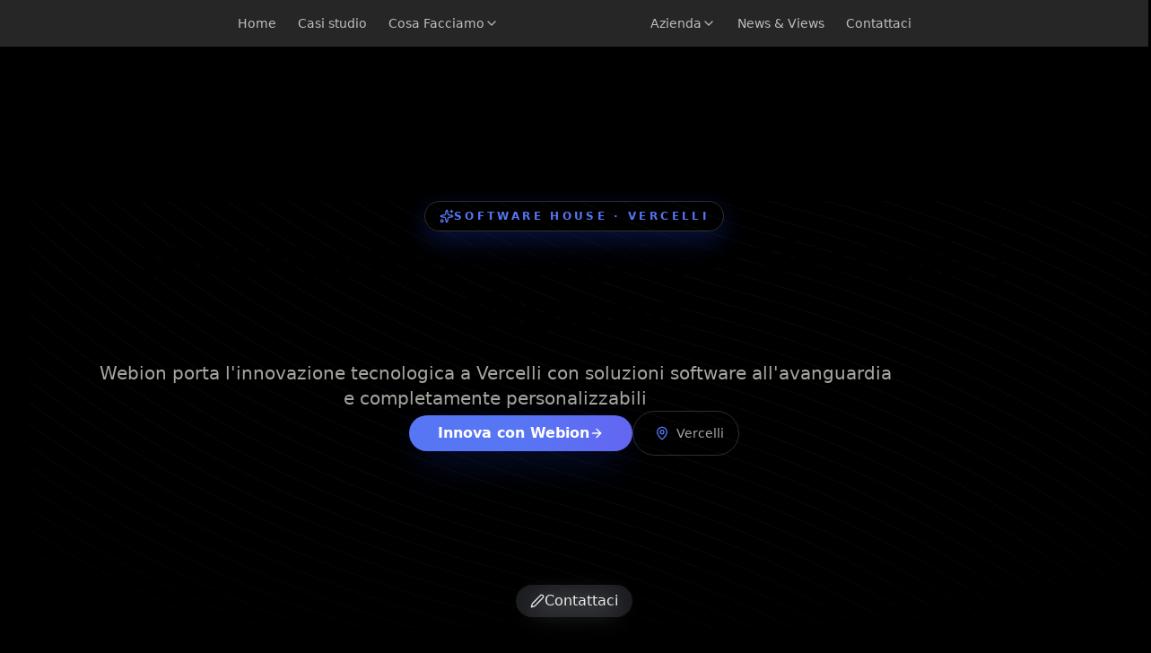

--- FILE ---
content_type: text/html; charset=utf-8
request_url: https://webion.com/it/software/software-house-vercelli
body_size: 34990
content:
<!DOCTYPE html><html lang="it" class="dark" style="color-scheme:dark"><head><meta charSet="utf-8"/><meta name="viewport" content="width=device-width, initial-scale=1"/><link rel="stylesheet" href="/_next/static/css/041dcdf2c458ed2f.css" data-precedence="next"/><link rel="stylesheet" href="/_next/static/css/ba166ddafacb084a.css" data-precedence="next"/><link rel="preload" as="script" fetchPriority="low" href="/_next/static/chunks/webpack-e1e5114dac48d88e.js"/><script src="/_next/static/chunks/02c9603d-b662a64fdfdac257.js" async=""></script><script src="/_next/static/chunks/40698-8be03b15613142d1.js" async=""></script><script src="/_next/static/chunks/main-app-94098145baad9db9.js" async=""></script><script src="/_next/static/chunks/48836-1b9c9789edc78831.js" async=""></script><script src="/_next/static/chunks/22375-92677c0959fede79.js" async=""></script><script src="/_next/static/chunks/11752-91a0f6ba07d1fbe9.js" async=""></script><script src="/_next/static/chunks/app/(frontend)/%5Blocale%5D/software/%5Bslug%5D/page-5bfed460260bec65.js" async=""></script><script src="/_next/static/chunks/90540-3c881d6edf290955.js" async=""></script><script src="/_next/static/chunks/58641-c8d9073c9f50c6e0.js" async=""></script><script src="/_next/static/chunks/99599-5530d118c44c0fc9.js" async=""></script><script src="/_next/static/chunks/7090-80dd4fb29d3db03c.js" async=""></script><script src="/_next/static/chunks/86207-6ad3399e05b2647c.js" async=""></script><script src="/_next/static/chunks/53399-32fdabba16a0b312.js" async=""></script><script src="/_next/static/chunks/app/(frontend)/%5Blocale%5D/layout-f1558613093e73cb.js" async=""></script><script src="/_next/static/chunks/app/(frontend)/%5Blocale%5D/error-9764d6b4d403d9f1.js" async=""></script><link rel="preload" href="/_next/static/chunks/78845.85304fb56b189209.js" as="script" fetchPriority="low"/><link rel="preload" href="/_next/static/chunks/14811-65b0d19f83de4f40.js" as="script" fetchPriority="low"/><link rel="preload" href="/_next/static/chunks/63514.07e1fa5dff321c60.js" as="script" fetchPriority="low"/><link rel="preload" href="/_next/static/chunks/57784.51d10f2424c58d52.js" as="script" fetchPriority="low"/><link rel="preload" href="/_next/static/chunks/38784.b7a6c453dd87e345.js" as="script" fetchPriority="low"/><link rel="preload" href="/_next/static/chunks/95719.39ca295298060aa4.js" as="script" fetchPriority="low"/><meta name="next-size-adjust" content=""/><title>Innovazione Digitale Vercelli | Webion</title><meta name="description" content="Webion porta l&#x27;innovazione tecnologica a Vercelli con soluzioni software all&#x27;avanguardia e completamente personalizzabili"/><link rel="canonical" href="https://webion.com/it/software/software-house-vercelli"/><link rel="alternate" hrefLang="it" href="https://webion.com/it/software/software-house-vercelli"/><link rel="alternate" hrefLang="en" href="https://webion.com/en/software/software-house-vercelli"/><meta property="og:title" content="Innovazione Digitale Vercelli | Webion"/><meta property="og:description" content="Webion porta l&#x27;innovazione tecnologica a Vercelli con soluzioni software all&#x27;avanguardia e completamente personalizzabili"/><meta property="og:url" content="https://webion.com/it/software/software-house-vercelli"/><meta property="og:site_name" content="Webion"/><meta property="og:image" content="https://webion.com/website-template-OG.jpg"/><meta property="og:type" content="website"/><meta name="twitter:card" content="summary_large_image"/><meta name="twitter:creator" content="@payloadcms"/><meta name="twitter:title" content="Innovazione Digitale Vercelli | Webion"/><meta name="twitter:description" content="Webion porta l&#x27;innovazione tecnologica a Vercelli con soluzioni software all&#x27;avanguardia e completamente personalizzabili"/><meta name="twitter:image" content="https://webion.com/website-template-OG.jpg"/><script src="/_next/static/chunks/polyfills-42372ed130431b0a.js" noModule=""></script></head><body class="__variable_c2c3d1 __variable_41f703 antialiased overflow-x-hidden"><div hidden=""><!--$--><!--/$--></div><div class="fixed top-0 z-[10000] w-full hidden md:block"><header class="w-full" style="--h:32px;--ch:32px;z-index:10000;--y:12px;--lw:60px;--rw:60px"><div class="flex flex-row justify-center z-10000 backdrop-blur-3xl bg-white/15" style="display:flex;flex-direction:column;height:calc(var(--h) + var(--y));justify-content:flex-start;clip-path:shape(
  from 0 0,
  line to 100% 0,
  line to 100% var(--y),
  line to calc(50% + var(--rw) + var(--h) + calc(var(--h) / 4)) var(--y),
  curve to calc(50% + var(--rw) + calc(var(--h) / 2)) calc(50% + var(--y) / 2) with calc(50% + var(--rw) + calc(var(--h) / 2) + calc(var(--h) / 4)) calc(var(--y)),
  curve to calc(50% + var(--rw) - calc(var(--h) / 2)) 100% with calc(50% + var(--rw) + calc(var(--h) / 4)) 100%,
  line to calc(50% - var(--lw) + calc(var(--h) / 2)) 100%,
  curve to calc(50% - var(--lw) - calc(var(--h) / 2)) calc(50% + var(--y) / 2) with calc(50% - var(--lw) - calc(var(--h) / 4)) 100%,
  curve to calc(50% - var(--lw) - var(--h) - calc(var(--h) / 4)) var(--y) with calc(50% - var(--lw) - calc(var(--h) / 2) - calc(var(--h) / 4)) calc(var(--y)),
  line to 0 var(--y),
  close
);-webkit-clip-path:shape(
  from 0 0,
  line to 100% 0,
  line to 100% var(--y),
  line to calc(50% + var(--rw) + var(--h) + calc(var(--h) / 4)) var(--y),
  curve to calc(50% + var(--rw) + calc(var(--h) / 2)) calc(50% + var(--y) / 2) with calc(50% + var(--rw) + calc(var(--h) / 2) + calc(var(--h) / 4)) calc(var(--y)),
  curve to calc(50% + var(--rw) - calc(var(--h) / 2)) 100% with calc(50% + var(--rw) + calc(var(--h) / 4)) 100%,
  line to calc(50% - var(--lw) + calc(var(--h) / 2)) 100%,
  curve to calc(50% - var(--lw) - calc(var(--h) / 2)) calc(50% + var(--y) / 2) with calc(50% - var(--lw) - calc(var(--h) / 4)) 100%,
  curve to calc(50% - var(--lw) - var(--h) - calc(var(--h) / 4)) var(--y) with calc(50% - var(--lw) - calc(var(--h) / 2) - calc(var(--h) / 4)) calc(var(--y)),
  line to 0 var(--y),
  close
)"><div style="width:calc(var(--w) * 2 + var(--h) * 2);min-height:calc(var(--ch) + var(--y));border-bottom-left-radius:100%;border-bottom-right-radius:100%"><div class="relative w-full h-full flex flex-row justify-center items-center"><div class="flex-1 flex justify-end"><div class="flex flex-row justify-end items-center gap-1.5 lg:gap-2"><div style="opacity:0;transform:translateX(16px) translateY(-10px)"><div id="nav-link-home" class="py-2"><a class="inline-flex items-center justify-center font-normal transition-all disabled:pointer-events-none disabled:opacity-50 [&amp;_svg]:pointer-events-none [&amp;_svg:not([class*=&#x27;size-&#x27;])]:size-4 shrink-0 [&amp;_svg]:shrink-0 outline-none focus-visible:border-ring focus-visible:ring-ring/50 focus-visible:ring-[3px] aria-invalid:ring-destructive/20 dark:aria-invalid:ring-destructive/40 aria-invalid:border-destructive text-center underline-offset-4 hover:underline h-8 rounded-md gap-1.5 px-3 has-[&gt;svg]:px-2.5 whitespace-nowrap text-white/70 text-sm w-full !px-2 lg:!px-3 whitespace-nowrap" title="Vai alla home" data-slot="button" href="/it/home">Home</a></div></div><div style="opacity:0;transform:translateX(16px) translateY(-10px)"><div id="nav-link-case-studies" class="py-2"><a class="inline-flex items-center justify-center font-normal transition-all disabled:pointer-events-none disabled:opacity-50 [&amp;_svg]:pointer-events-none [&amp;_svg:not([class*=&#x27;size-&#x27;])]:size-4 shrink-0 [&amp;_svg]:shrink-0 outline-none focus-visible:border-ring focus-visible:ring-ring/50 focus-visible:ring-[3px] aria-invalid:ring-destructive/20 dark:aria-invalid:ring-destructive/40 aria-invalid:border-destructive text-center underline-offset-4 hover:underline h-8 rounded-md gap-1.5 px-3 has-[&gt;svg]:px-2.5 whitespace-nowrap text-white/70 text-sm w-full !px-2 lg:!px-3 whitespace-nowrap" title="Vai ai casi studio" data-slot="button" href="/it/case-studies">Casi studio</a></div></div><div style="opacity:0;transform:translateX(16px) translateY(-10px)"><div id="nav-link-services-group" class="py-2"><span class="inline-flex items-center justify-center font-normal transition-all disabled:pointer-events-none disabled:opacity-50 [&amp;_svg]:pointer-events-none [&amp;_svg:not([class*=&#x27;size-&#x27;])]:size-4 shrink-0 [&amp;_svg]:shrink-0 outline-none focus-visible:border-ring focus-visible:ring-ring/50 focus-visible:ring-[3px] aria-invalid:ring-destructive/20 dark:aria-invalid:ring-destructive/40 aria-invalid:border-destructive text-center underline-offset-4 hover:underline h-8 rounded-md gap-1.5 px-3 has-[&gt;svg]:px-2.5 whitespace-nowrap text-white/70 text-sm w-full !px-2 lg:!px-3 whitespace-nowrap" data-slot="button">Cosa Facciamo<div><svg xmlns="http://www.w3.org/2000/svg" width="24" height="24" viewBox="0 0 24 24" fill="none" stroke="currentColor" stroke-width="2" stroke-linecap="round" stroke-linejoin="round" class="lucide lucide-chevron-down size-4" aria-hidden="true"><path d="m6 9 6 6 6-6"></path></svg></div></span></div></div></div></div><a class="relative w-full h-full hover:cursor-pointer flex-shrink-0" style="width:145px" title="Home" href="/it"><div class="absolute inset-0 h-full" style="margin-top:8px;height:calc(var(--ch) - 4px);opacity:0"><img alt="Webion" fetchPriority="high" decoding="async" data-nimg="fill" style="position:absolute;height:100%;width:100%;left:0;top:0;right:0;bottom:0;object-fit:contain;color:transparent" src="https://webion.com/media/compressed-logo-1.svg?2025-08-18T13:21:54.113Z"/></div><div class="absolute inset-0" style="max-height:80%;margin-top:12px;height:calc(var(--ch) - 4px);opacity:0"><img alt="Webion" fetchPriority="high" decoding="async" data-nimg="fill" style="position:absolute;height:100%;width:100%;left:0;top:0;right:0;bottom:0;object-fit:contain;color:transparent" src="https://webion.com/media/basic-logo (1).svg?2025-08-18T13:22:23.377Z"/></div></a><div class="flex-1 flex justify-start"><div class="flex flex-row justify-start items-center gap-1.5 lg:gap-2"><div style="opacity:0;transform:translateX(-16px) translateY(-10px)"><div id="nav-link-company" class="py-2"><span class="inline-flex items-center justify-center font-normal transition-all disabled:pointer-events-none disabled:opacity-50 [&amp;_svg]:pointer-events-none [&amp;_svg:not([class*=&#x27;size-&#x27;])]:size-4 shrink-0 [&amp;_svg]:shrink-0 outline-none focus-visible:border-ring focus-visible:ring-ring/50 focus-visible:ring-[3px] aria-invalid:ring-destructive/20 dark:aria-invalid:ring-destructive/40 aria-invalid:border-destructive text-center underline-offset-4 hover:underline h-8 rounded-md gap-1.5 px-3 has-[&gt;svg]:px-2.5 whitespace-nowrap text-white/70 text-sm w-full !px-2 lg:!px-3 whitespace-nowrap" data-slot="button">Azienda<div><svg xmlns="http://www.w3.org/2000/svg" width="24" height="24" viewBox="0 0 24 24" fill="none" stroke="currentColor" stroke-width="2" stroke-linecap="round" stroke-linejoin="round" class="lucide lucide-chevron-down size-4" aria-hidden="true"><path d="m6 9 6 6 6-6"></path></svg></div></span></div></div><div style="opacity:0;transform:translateX(-16px) translateY(-10px)"><div id="nav-link-news" class="py-2"><a class="inline-flex items-center justify-center font-normal transition-all disabled:pointer-events-none disabled:opacity-50 [&amp;_svg]:pointer-events-none [&amp;_svg:not([class*=&#x27;size-&#x27;])]:size-4 shrink-0 [&amp;_svg]:shrink-0 outline-none focus-visible:border-ring focus-visible:ring-ring/50 focus-visible:ring-[3px] aria-invalid:ring-destructive/20 dark:aria-invalid:ring-destructive/40 aria-invalid:border-destructive text-center underline-offset-4 hover:underline h-8 rounded-md gap-1.5 px-3 has-[&gt;svg]:px-2.5 whitespace-nowrap text-white/70 text-sm w-full !px-2 lg:!px-3 whitespace-nowrap" title="Vai alle news" data-slot="button" href="/it/posts">News &amp; Views</a></div></div><div style="opacity:0;transform:translateX(-16px) translateY(-10px)"><div id="nav-link-contact-us" class="py-2"><a class="inline-flex items-center justify-center font-normal transition-all disabled:pointer-events-none disabled:opacity-50 [&amp;_svg]:pointer-events-none [&amp;_svg:not([class*=&#x27;size-&#x27;])]:size-4 shrink-0 [&amp;_svg]:shrink-0 outline-none focus-visible:border-ring focus-visible:ring-ring/50 focus-visible:ring-[3px] aria-invalid:ring-destructive/20 dark:aria-invalid:ring-destructive/40 aria-invalid:border-destructive text-center underline-offset-4 hover:underline h-8 rounded-md gap-1.5 px-3 has-[&gt;svg]:px-2.5 whitespace-nowrap text-white/70 text-sm w-full !px-2 lg:!px-3 whitespace-nowrap" title="Vai al modulo per contattarci" data-slot="button" href="/it/contact-us">Contattaci</a></div></div></div></div></div></div></div></header></div><div class="fixed bottom-8 left-0 right-0 flex justify-center z-50 " style="opacity:0;transform:translateY(50px)"><div class="relative z-50"><div tabindex="0"><button data-slot="button" class="inline-flex items-center justify-center gap-2 whitespace-nowrap rounded-md font-normal disabled:pointer-events-none disabled:opacity-50 [&amp;_svg]:pointer-events-none [&amp;_svg:not([class*=&#x27;size-&#x27;])]:size-4 shrink-0 [&amp;_svg]:shrink-0 outline-none focus-visible:border-ring focus-visible:ring-ring/50 focus-visible:ring-[3px] aria-invalid:ring-destructive/20 dark:aria-invalid:ring-destructive/40 aria-invalid:border-destructive text-center backdrop-blur-lg text-white/90 hover:bg-[#9f9f9f78] h-9 px-4 py-2 has-[&gt;svg]:px-3 shadow-lg shadow-black/20 transition-all duration-200 ease-out hover:shadow-xl hover:shadow-black/30 z-50 bg-gray-500/25"><div><svg xmlns="http://www.w3.org/2000/svg" width="24" height="24" viewBox="0 0 24 24" fill="none" stroke="currentColor" stroke-width="2" stroke-linecap="round" stroke-linejoin="round" class="lucide lucide-pen size-4" aria-hidden="true"><path d="M21.174 6.812a1 1 0 0 0-3.986-3.987L3.842 16.174a2 2 0 0 0-.5.83l-1.321 4.352a.5.5 0 0 0 .623.622l4.353-1.32a2 2 0 0 0 .83-.497z"></path></svg></div>Contattaci</button></div><div class="absolute -bottom-2 left-1/2 -translate-x-1/2 w-24 h-8 bg-gradient-to-b from-white/20 via-white/10 to-transparent rounded-full blur-md pointer-events-none"></div></div></div><header class="fixed top-0 left-0 right-0 flex h-[47px] items-center justify-between bg-black/25 px-[18px] backdrop-blur-[10px] md:hidden z-60" style="z-index:10000"><a class="flex items-center gap-2" title="Home" href="/it"><img alt="Webion" width="19" height="19" decoding="async" data-nimg="1" class="rounded-[3px]" style="color:transparent" src="https://webion.com/media/compressed-logo-1.svg?2025-08-18T13:21:54.113Z"/></a><button aria-label="Apri menu"><svg xmlns="http://www.w3.org/2000/svg" width="24" height="24" viewBox="0 0 24 24" fill="none" stroke="currentColor" stroke-width="2" stroke-linecap="round" stroke-linejoin="round" class="lucide lucide-menu text-white" aria-hidden="true"><path d="M4 12h16"></path><path d="M4 18h16"></path><path d="M4 6h16"></path></svg></button></header><script>((a,b,c,d,e,f,g,h)=>{let i=document.documentElement,j=["light","dark"];function k(b){var c;(Array.isArray(a)?a:[a]).forEach(a=>{let c="class"===a,d=c&&f?e.map(a=>f[a]||a):e;c?(i.classList.remove(...d),i.classList.add(f&&f[b]?f[b]:b)):i.setAttribute(a,b)}),c=b,h&&j.includes(c)&&(i.style.colorScheme=c)}if(d)k(d);else try{let a=localStorage.getItem(b)||c,d=g&&"system"===a?window.matchMedia("(prefers-color-scheme: dark)").matches?"dark":"light":a;k(d)}catch(a){}})("class","theme","dark","dark",["light","dark"],null,true,true)</script><article class="pb-0"><script type="application/ld+json">{"@context":"https://schema.org","@type":"LocalBusiness","name":"Innovazione Digitale Vercelli | Webion","description":"Webion porta l'innovazione tecnologica a Vercelli con soluzioni software all'avanguardia e completamente personalizzabili","address":{"@type":"PostalAddress","addressLocality":"Vercelli","addressCountry":"IT"}}</script><section class="px-8 relative overflow-hidden pt-32 pb-24 sm:pt-48 sm:pb-28 lg:pt-56 lg:pb-32 lg:min-h-[80vh]"><div class="pointer-events-none absolute inset-0 -z-10"><div class="absolute inset-0 bg-gradient-to-b from-primary/15 via-background/40 to-background dark:from-primary/10"></div><div class="absolute inset-0 bg-[radial-gradient(circle_at_top_right,_rgba(31,75,255,0.24),_transparent_62%)]"></div><div class="absolute inset-0 bg-[radial-gradient(circle_at_bottom_left,_rgba(99,102,241,0.24),_transparent_65%)]"></div></div><div class="absolute inset-0 flex h-full w-full items-center justify-center [mask-repeat:no-repeat] [mask-size:40px] -z-10 opacity-90 mix-blend-screen"><svg class="pointer-events-none absolute z-0 h-full w-full" width="100%" height="100%" viewBox="0 0 696 316" fill="none" xmlns="http://www.w3.org/2000/svg"><path d="M-380 -189C-380 -189 -312 216 152 343C616 470 684 875 684 875M-373 -197C-373 -197 -305 208 159 335C623 462 691 867 691 867M-366 -205C-366 -205 -298 200 166 327C630 454 698 859 698 859M-359 -213C-359 -213 -291 192 173 319C637 446 705 851 705 851M-352 -221C-352 -221 -284 184 180 311C644 438 712 843 712 843M-345 -229C-345 -229 -277 176 187 303C651 430 719 835 719 835M-338 -237C-338 -237 -270 168 194 295C658 422 726 827 726 827M-331 -245C-331 -245 -263 160 201 287C665 414 733 819 733 819M-324 -253C-324 -253 -256 152 208 279C672 406 740 811 740 811M-317 -261C-317 -261 -249 144 215 271C679 398 747 803 747 803M-310 -269C-310 -269 -242 136 222 263C686 390 754 795 754 795M-303 -277C-303 -277 -235 128 229 255C693 382 761 787 761 787M-296 -285C-296 -285 -228 120 236 247C700 374 768 779 768 779M-289 -293C-289 -293 -221 112 243 239C707 366 775 771 775 771M-282 -301C-282 -301 -214 104 250 231C714 358 782 763 782 763M-275 -309C-275 -309 -207 96 257 223C721 350 789 755 789 755M-268 -317C-268 -317 -200 88 264 215C728 342 796 747 796 747M-261 -325C-261 -325 -193 80 271 207C735 334 803 739 803 739M-254 -333C-254 -333 -186 72 278 199C742 326 810 731 810 731M-247 -341C-247 -341 -179 64 285 191C749 318 817 723 817 723M-240 -349C-240 -349 -172 56 292 183C756 310 824 715 824 715M-233 -357C-233 -357 -165 48 299 175C763 302 831 707 831 707M-226 -365C-226 -365 -158 40 306 167C770 294 838 699 838 699M-219 -373C-219 -373 -151 32 313 159C777 286 845 691 845 691M-212 -381C-212 -381 -144 24 320 151C784 278 852 683 852 683M-205 -389C-205 -389 -137 16 327 143C791 270 859 675 859 675M-198 -397C-198 -397 -130 8 334 135C798 262 866 667 866 667M-191 -405C-191 -405 -123 0 341 127C805 254 873 659 873 659M-184 -413C-184 -413 -116 -8 348 119C812 246 880 651 880 651M-177 -421C-177 -421 -109 -16 355 111C819 238 887 643 887 643M-170 -429C-170 -429 -102 -24 362 103C826 230 894 635 894 635M-163 -437C-163 -437 -95 -32 369 95C833 222 901 627 901 627M-156 -445C-156 -445 -88 -40 376 87C840 214 908 619 908 619M-149 -453C-149 -453 -81 -48 383 79C847 206 915 611 915 611M-142 -461C-142 -461 -74 -56 390 71C854 198 922 603 922 603M-135 -469C-135 -469 -67 -64 397 63C861 190 929 595 929 595M-128 -477C-128 -477 -60 -72 404 55C868 182 936 587 936 587M-121 -485C-121 -485 -53 -80 411 47C875 174 943 579 943 579M-114 -493C-114 -493 -46 -88 418 39C882 166 950 571 950 571M-107 -501C-107 -501 -39 -96 425 31C889 158 957 563 957 563M-100 -509C-100 -509 -32 -104 432 23C896 150 964 555 964 555M-93 -517C-93 -517 -25 -112 439 15C903 142 971 547 971 547M-86 -525C-86 -525 -18 -120 446 7C910 134 978 539 978 539M-79 -533C-79 -533 -11 -128 453 -1C917 126 985 531 985 531M-72 -541C-72 -541 -4 -136 460 -9C924 118 992 523 992 523M-65 -549C-65 -549 3 -144 467 -17C931 110 999 515 999 515M-58 -557C-58 -557 10 -152 474 -25C938 102 1006 507 1006 507M-51 -565C-51 -565 17 -160 481 -33C945 94 1013 499 1013 499M-44 -573C-44 -573 24 -168 488 -41C952 86 1020 491 1020 491M-37 -581C-37 -581 31 -176 495 -49C959 78 1027 483 1027 483M-30 -589C-30 -589 38 -184 502 -57C966 70 1034 475 1034 475M-23 -597C-23 -597 45 -192 509 -65C973 62 1041 467 1041 467M-16 -605C-16 -605 52 -200 516 -73C980 54 1048 459 1048 459M-9 -613C-9 -613 59 -208 523 -81C987 46 1055 451 1055 451M-2 -621C-2 -621 66 -216 530 -89C994 38 1062 443 1062 443M5 -629C5 -629 73 -224 537 -97C1001 30 1069 435 1069 435M12 -637C12 -637 80 -232 544 -105C1008 22 1076 427 1076 427M19 -645C19 -645 87 -240 551 -113C1015 14 1083 419 1083 419" stroke="url(#paint0_radial_242_278)" stroke-opacity="0.05" stroke-width="0.5"></path><path d="M-380 -189C-380 -189 -312 216 152 343C616 470 684 875 684 875" stroke="url(#linearGradient-0)" stroke-opacity="0.4" stroke-width="0.5"></path><path d="M-373 -197C-373 -197 -305 208 159 335C623 462 691 867 691 867" stroke="url(#linearGradient-1)" stroke-opacity="0.4" stroke-width="0.5"></path><path d="M-366 -205C-366 -205 -298 200 166 327C630 454 698 859 698 859" stroke="url(#linearGradient-2)" stroke-opacity="0.4" stroke-width="0.5"></path><path d="M-359 -213C-359 -213 -291 192 173 319C637 446 705 851 705 851" stroke="url(#linearGradient-3)" stroke-opacity="0.4" stroke-width="0.5"></path><path d="M-352 -221C-352 -221 -284 184 180 311C644 438 712 843 712 843" stroke="url(#linearGradient-4)" stroke-opacity="0.4" stroke-width="0.5"></path><path d="M-345 -229C-345 -229 -277 176 187 303C651 430 719 835 719 835" stroke="url(#linearGradient-5)" stroke-opacity="0.4" stroke-width="0.5"></path><path d="M-338 -237C-338 -237 -270 168 194 295C658 422 726 827 726 827" stroke="url(#linearGradient-6)" stroke-opacity="0.4" stroke-width="0.5"></path><path d="M-331 -245C-331 -245 -263 160 201 287C665 414 733 819 733 819" stroke="url(#linearGradient-7)" stroke-opacity="0.4" stroke-width="0.5"></path><path d="M-324 -253C-324 -253 -256 152 208 279C672 406 740 811 740 811" stroke="url(#linearGradient-8)" stroke-opacity="0.4" stroke-width="0.5"></path><path d="M-317 -261C-317 -261 -249 144 215 271C679 398 747 803 747 803" stroke="url(#linearGradient-9)" stroke-opacity="0.4" stroke-width="0.5"></path><path d="M-310 -269C-310 -269 -242 136 222 263C686 390 754 795 754 795" stroke="url(#linearGradient-10)" stroke-opacity="0.4" stroke-width="0.5"></path><path d="M-303 -277C-303 -277 -235 128 229 255C693 382 761 787 761 787" stroke="url(#linearGradient-11)" stroke-opacity="0.4" stroke-width="0.5"></path><path d="M-296 -285C-296 -285 -228 120 236 247C700 374 768 779 768 779" stroke="url(#linearGradient-12)" stroke-opacity="0.4" stroke-width="0.5"></path><path d="M-289 -293C-289 -293 -221 112 243 239C707 366 775 771 775 771" stroke="url(#linearGradient-13)" stroke-opacity="0.4" stroke-width="0.5"></path><path d="M-282 -301C-282 -301 -214 104 250 231C714 358 782 763 782 763" stroke="url(#linearGradient-14)" stroke-opacity="0.4" stroke-width="0.5"></path><path d="M-275 -309C-275 -309 -207 96 257 223C721 350 789 755 789 755" stroke="url(#linearGradient-15)" stroke-opacity="0.4" stroke-width="0.5"></path><path d="M-268 -317C-268 -317 -200 88 264 215C728 342 796 747 796 747" stroke="url(#linearGradient-16)" stroke-opacity="0.4" stroke-width="0.5"></path><path d="M-261 -325C-261 -325 -193 80 271 207C735 334 803 739 803 739" stroke="url(#linearGradient-17)" stroke-opacity="0.4" stroke-width="0.5"></path><path d="M-254 -333C-254 -333 -186 72 278 199C742 326 810 731 810 731" stroke="url(#linearGradient-18)" stroke-opacity="0.4" stroke-width="0.5"></path><path d="M-247 -341C-247 -341 -179 64 285 191C749 318 817 723 817 723" stroke="url(#linearGradient-19)" stroke-opacity="0.4" stroke-width="0.5"></path><path d="M-240 -349C-240 -349 -172 56 292 183C756 310 824 715 824 715" stroke="url(#linearGradient-20)" stroke-opacity="0.4" stroke-width="0.5"></path><path d="M-233 -357C-233 -357 -165 48 299 175C763 302 831 707 831 707" stroke="url(#linearGradient-21)" stroke-opacity="0.4" stroke-width="0.5"></path><path d="M-226 -365C-226 -365 -158 40 306 167C770 294 838 699 838 699" stroke="url(#linearGradient-22)" stroke-opacity="0.4" stroke-width="0.5"></path><path d="M-219 -373C-219 -373 -151 32 313 159C777 286 845 691 845 691" stroke="url(#linearGradient-23)" stroke-opacity="0.4" stroke-width="0.5"></path><path d="M-212 -381C-212 -381 -144 24 320 151C784 278 852 683 852 683" stroke="url(#linearGradient-24)" stroke-opacity="0.4" stroke-width="0.5"></path><path d="M-205 -389C-205 -389 -137 16 327 143C791 270 859 675 859 675" stroke="url(#linearGradient-25)" stroke-opacity="0.4" stroke-width="0.5"></path><path d="M-198 -397C-198 -397 -130 8 334 135C798 262 866 667 866 667" stroke="url(#linearGradient-26)" stroke-opacity="0.4" stroke-width="0.5"></path><path d="M-191 -405C-191 -405 -123 0 341 127C805 254 873 659 873 659" stroke="url(#linearGradient-27)" stroke-opacity="0.4" stroke-width="0.5"></path><path d="M-184 -413C-184 -413 -116 -8 348 119C812 246 880 651 880 651" stroke="url(#linearGradient-28)" stroke-opacity="0.4" stroke-width="0.5"></path><path d="M-177 -421C-177 -421 -109 -16 355 111C819 238 887 643 887 643" stroke="url(#linearGradient-29)" stroke-opacity="0.4" stroke-width="0.5"></path><path d="M-170 -429C-170 -429 -102 -24 362 103C826 230 894 635 894 635" stroke="url(#linearGradient-30)" stroke-opacity="0.4" stroke-width="0.5"></path><path d="M-163 -437C-163 -437 -95 -32 369 95C833 222 901 627 901 627" stroke="url(#linearGradient-31)" stroke-opacity="0.4" stroke-width="0.5"></path><path d="M-156 -445C-156 -445 -88 -40 376 87C840 214 908 619 908 619" stroke="url(#linearGradient-32)" stroke-opacity="0.4" stroke-width="0.5"></path><path d="M-149 -453C-149 -453 -81 -48 383 79C847 206 915 611 915 611" stroke="url(#linearGradient-33)" stroke-opacity="0.4" stroke-width="0.5"></path><path d="M-142 -461C-142 -461 -74 -56 390 71C854 198 922 603 922 603" stroke="url(#linearGradient-34)" stroke-opacity="0.4" stroke-width="0.5"></path><path d="M-135 -469C-135 -469 -67 -64 397 63C861 190 929 595 929 595" stroke="url(#linearGradient-35)" stroke-opacity="0.4" stroke-width="0.5"></path><path d="M-128 -477C-128 -477 -60 -72 404 55C868 182 936 587 936 587" stroke="url(#linearGradient-36)" stroke-opacity="0.4" stroke-width="0.5"></path><path d="M-121 -485C-121 -485 -53 -80 411 47C875 174 943 579 943 579" stroke="url(#linearGradient-37)" stroke-opacity="0.4" stroke-width="0.5"></path><path d="M-114 -493C-114 -493 -46 -88 418 39C882 166 950 571 950 571" stroke="url(#linearGradient-38)" stroke-opacity="0.4" stroke-width="0.5"></path><path d="M-107 -501C-107 -501 -39 -96 425 31C889 158 957 563 957 563" stroke="url(#linearGradient-39)" stroke-opacity="0.4" stroke-width="0.5"></path><path d="M-100 -509C-100 -509 -32 -104 432 23C896 150 964 555 964 555" stroke="url(#linearGradient-40)" stroke-opacity="0.4" stroke-width="0.5"></path><path d="M-93 -517C-93 -517 -25 -112 439 15C903 142 971 547 971 547" stroke="url(#linearGradient-41)" stroke-opacity="0.4" stroke-width="0.5"></path><path d="M-86 -525C-86 -525 -18 -120 446 7C910 134 978 539 978 539" stroke="url(#linearGradient-42)" stroke-opacity="0.4" stroke-width="0.5"></path><path d="M-79 -533C-79 -533 -11 -128 453 -1C917 126 985 531 985 531" stroke="url(#linearGradient-43)" stroke-opacity="0.4" stroke-width="0.5"></path><path d="M-72 -541C-72 -541 -4 -136 460 -9C924 118 992 523 992 523" stroke="url(#linearGradient-44)" stroke-opacity="0.4" stroke-width="0.5"></path><path d="M-65 -549C-65 -549 3 -144 467 -17C931 110 999 515 999 515" stroke="url(#linearGradient-45)" stroke-opacity="0.4" stroke-width="0.5"></path><path d="M-58 -557C-58 -557 10 -152 474 -25C938 102 1006 507 1006 507" stroke="url(#linearGradient-46)" stroke-opacity="0.4" stroke-width="0.5"></path><path d="M-51 -565C-51 -565 17 -160 481 -33C945 94 1013 499 1013 499" stroke="url(#linearGradient-47)" stroke-opacity="0.4" stroke-width="0.5"></path><path d="M-44 -573C-44 -573 24 -168 488 -41C952 86 1020 491 1020 491" stroke="url(#linearGradient-48)" stroke-opacity="0.4" stroke-width="0.5"></path><path d="M-37 -581C-37 -581 31 -176 495 -49C959 78 1027 483 1027 483" stroke="url(#linearGradient-49)" stroke-opacity="0.4" stroke-width="0.5"></path><defs><linearGradient id="linearGradient-0" x1="0%" x2="0%" y1="0%" y2="0%"><stop stop-color="#18CCFC" stop-opacity="0"></stop><stop stop-color="#18CCFC"></stop><stop offset="32.5%" stop-color="#6344F5"></stop><stop offset="100%" stop-color="#AE48FF" stop-opacity="0"></stop></linearGradient><linearGradient id="linearGradient-1" x1="0%" x2="0%" y1="0%" y2="0%"><stop stop-color="#18CCFC" stop-opacity="0"></stop><stop stop-color="#18CCFC"></stop><stop offset="32.5%" stop-color="#6344F5"></stop><stop offset="100%" stop-color="#AE48FF" stop-opacity="0"></stop></linearGradient><linearGradient id="linearGradient-2" x1="0%" x2="0%" y1="0%" y2="0%"><stop stop-color="#18CCFC" stop-opacity="0"></stop><stop stop-color="#18CCFC"></stop><stop offset="32.5%" stop-color="#6344F5"></stop><stop offset="100%" stop-color="#AE48FF" stop-opacity="0"></stop></linearGradient><linearGradient id="linearGradient-3" x1="0%" x2="0%" y1="0%" y2="0%"><stop stop-color="#18CCFC" stop-opacity="0"></stop><stop stop-color="#18CCFC"></stop><stop offset="32.5%" stop-color="#6344F5"></stop><stop offset="100%" stop-color="#AE48FF" stop-opacity="0"></stop></linearGradient><linearGradient id="linearGradient-4" x1="0%" x2="0%" y1="0%" y2="0%"><stop stop-color="#18CCFC" stop-opacity="0"></stop><stop stop-color="#18CCFC"></stop><stop offset="32.5%" stop-color="#6344F5"></stop><stop offset="100%" stop-color="#AE48FF" stop-opacity="0"></stop></linearGradient><linearGradient id="linearGradient-5" x1="0%" x2="0%" y1="0%" y2="0%"><stop stop-color="#18CCFC" stop-opacity="0"></stop><stop stop-color="#18CCFC"></stop><stop offset="32.5%" stop-color="#6344F5"></stop><stop offset="100%" stop-color="#AE48FF" stop-opacity="0"></stop></linearGradient><linearGradient id="linearGradient-6" x1="0%" x2="0%" y1="0%" y2="0%"><stop stop-color="#18CCFC" stop-opacity="0"></stop><stop stop-color="#18CCFC"></stop><stop offset="32.5%" stop-color="#6344F5"></stop><stop offset="100%" stop-color="#AE48FF" stop-opacity="0"></stop></linearGradient><linearGradient id="linearGradient-7" x1="0%" x2="0%" y1="0%" y2="0%"><stop stop-color="#18CCFC" stop-opacity="0"></stop><stop stop-color="#18CCFC"></stop><stop offset="32.5%" stop-color="#6344F5"></stop><stop offset="100%" stop-color="#AE48FF" stop-opacity="0"></stop></linearGradient><linearGradient id="linearGradient-8" x1="0%" x2="0%" y1="0%" y2="0%"><stop stop-color="#18CCFC" stop-opacity="0"></stop><stop stop-color="#18CCFC"></stop><stop offset="32.5%" stop-color="#6344F5"></stop><stop offset="100%" stop-color="#AE48FF" stop-opacity="0"></stop></linearGradient><linearGradient id="linearGradient-9" x1="0%" x2="0%" y1="0%" y2="0%"><stop stop-color="#18CCFC" stop-opacity="0"></stop><stop stop-color="#18CCFC"></stop><stop offset="32.5%" stop-color="#6344F5"></stop><stop offset="100%" stop-color="#AE48FF" stop-opacity="0"></stop></linearGradient><linearGradient id="linearGradient-10" x1="0%" x2="0%" y1="0%" y2="0%"><stop stop-color="#18CCFC" stop-opacity="0"></stop><stop stop-color="#18CCFC"></stop><stop offset="32.5%" stop-color="#6344F5"></stop><stop offset="100%" stop-color="#AE48FF" stop-opacity="0"></stop></linearGradient><linearGradient id="linearGradient-11" x1="0%" x2="0%" y1="0%" y2="0%"><stop stop-color="#18CCFC" stop-opacity="0"></stop><stop stop-color="#18CCFC"></stop><stop offset="32.5%" stop-color="#6344F5"></stop><stop offset="100%" stop-color="#AE48FF" stop-opacity="0"></stop></linearGradient><linearGradient id="linearGradient-12" x1="0%" x2="0%" y1="0%" y2="0%"><stop stop-color="#18CCFC" stop-opacity="0"></stop><stop stop-color="#18CCFC"></stop><stop offset="32.5%" stop-color="#6344F5"></stop><stop offset="100%" stop-color="#AE48FF" stop-opacity="0"></stop></linearGradient><linearGradient id="linearGradient-13" x1="0%" x2="0%" y1="0%" y2="0%"><stop stop-color="#18CCFC" stop-opacity="0"></stop><stop stop-color="#18CCFC"></stop><stop offset="32.5%" stop-color="#6344F5"></stop><stop offset="100%" stop-color="#AE48FF" stop-opacity="0"></stop></linearGradient><linearGradient id="linearGradient-14" x1="0%" x2="0%" y1="0%" y2="0%"><stop stop-color="#18CCFC" stop-opacity="0"></stop><stop stop-color="#18CCFC"></stop><stop offset="32.5%" stop-color="#6344F5"></stop><stop offset="100%" stop-color="#AE48FF" stop-opacity="0"></stop></linearGradient><linearGradient id="linearGradient-15" x1="0%" x2="0%" y1="0%" y2="0%"><stop stop-color="#18CCFC" stop-opacity="0"></stop><stop stop-color="#18CCFC"></stop><stop offset="32.5%" stop-color="#6344F5"></stop><stop offset="100%" stop-color="#AE48FF" stop-opacity="0"></stop></linearGradient><linearGradient id="linearGradient-16" x1="0%" x2="0%" y1="0%" y2="0%"><stop stop-color="#18CCFC" stop-opacity="0"></stop><stop stop-color="#18CCFC"></stop><stop offset="32.5%" stop-color="#6344F5"></stop><stop offset="100%" stop-color="#AE48FF" stop-opacity="0"></stop></linearGradient><linearGradient id="linearGradient-17" x1="0%" x2="0%" y1="0%" y2="0%"><stop stop-color="#18CCFC" stop-opacity="0"></stop><stop stop-color="#18CCFC"></stop><stop offset="32.5%" stop-color="#6344F5"></stop><stop offset="100%" stop-color="#AE48FF" stop-opacity="0"></stop></linearGradient><linearGradient id="linearGradient-18" x1="0%" x2="0%" y1="0%" y2="0%"><stop stop-color="#18CCFC" stop-opacity="0"></stop><stop stop-color="#18CCFC"></stop><stop offset="32.5%" stop-color="#6344F5"></stop><stop offset="100%" stop-color="#AE48FF" stop-opacity="0"></stop></linearGradient><linearGradient id="linearGradient-19" x1="0%" x2="0%" y1="0%" y2="0%"><stop stop-color="#18CCFC" stop-opacity="0"></stop><stop stop-color="#18CCFC"></stop><stop offset="32.5%" stop-color="#6344F5"></stop><stop offset="100%" stop-color="#AE48FF" stop-opacity="0"></stop></linearGradient><linearGradient id="linearGradient-20" x1="0%" x2="0%" y1="0%" y2="0%"><stop stop-color="#18CCFC" stop-opacity="0"></stop><stop stop-color="#18CCFC"></stop><stop offset="32.5%" stop-color="#6344F5"></stop><stop offset="100%" stop-color="#AE48FF" stop-opacity="0"></stop></linearGradient><linearGradient id="linearGradient-21" x1="0%" x2="0%" y1="0%" y2="0%"><stop stop-color="#18CCFC" stop-opacity="0"></stop><stop stop-color="#18CCFC"></stop><stop offset="32.5%" stop-color="#6344F5"></stop><stop offset="100%" stop-color="#AE48FF" stop-opacity="0"></stop></linearGradient><linearGradient id="linearGradient-22" x1="0%" x2="0%" y1="0%" y2="0%"><stop stop-color="#18CCFC" stop-opacity="0"></stop><stop stop-color="#18CCFC"></stop><stop offset="32.5%" stop-color="#6344F5"></stop><stop offset="100%" stop-color="#AE48FF" stop-opacity="0"></stop></linearGradient><linearGradient id="linearGradient-23" x1="0%" x2="0%" y1="0%" y2="0%"><stop stop-color="#18CCFC" stop-opacity="0"></stop><stop stop-color="#18CCFC"></stop><stop offset="32.5%" stop-color="#6344F5"></stop><stop offset="100%" stop-color="#AE48FF" stop-opacity="0"></stop></linearGradient><linearGradient id="linearGradient-24" x1="0%" x2="0%" y1="0%" y2="0%"><stop stop-color="#18CCFC" stop-opacity="0"></stop><stop stop-color="#18CCFC"></stop><stop offset="32.5%" stop-color="#6344F5"></stop><stop offset="100%" stop-color="#AE48FF" stop-opacity="0"></stop></linearGradient><linearGradient id="linearGradient-25" x1="0%" x2="0%" y1="0%" y2="0%"><stop stop-color="#18CCFC" stop-opacity="0"></stop><stop stop-color="#18CCFC"></stop><stop offset="32.5%" stop-color="#6344F5"></stop><stop offset="100%" stop-color="#AE48FF" stop-opacity="0"></stop></linearGradient><linearGradient id="linearGradient-26" x1="0%" x2="0%" y1="0%" y2="0%"><stop stop-color="#18CCFC" stop-opacity="0"></stop><stop stop-color="#18CCFC"></stop><stop offset="32.5%" stop-color="#6344F5"></stop><stop offset="100%" stop-color="#AE48FF" stop-opacity="0"></stop></linearGradient><linearGradient id="linearGradient-27" x1="0%" x2="0%" y1="0%" y2="0%"><stop stop-color="#18CCFC" stop-opacity="0"></stop><stop stop-color="#18CCFC"></stop><stop offset="32.5%" stop-color="#6344F5"></stop><stop offset="100%" stop-color="#AE48FF" stop-opacity="0"></stop></linearGradient><linearGradient id="linearGradient-28" x1="0%" x2="0%" y1="0%" y2="0%"><stop stop-color="#18CCFC" stop-opacity="0"></stop><stop stop-color="#18CCFC"></stop><stop offset="32.5%" stop-color="#6344F5"></stop><stop offset="100%" stop-color="#AE48FF" stop-opacity="0"></stop></linearGradient><linearGradient id="linearGradient-29" x1="0%" x2="0%" y1="0%" y2="0%"><stop stop-color="#18CCFC" stop-opacity="0"></stop><stop stop-color="#18CCFC"></stop><stop offset="32.5%" stop-color="#6344F5"></stop><stop offset="100%" stop-color="#AE48FF" stop-opacity="0"></stop></linearGradient><linearGradient id="linearGradient-30" x1="0%" x2="0%" y1="0%" y2="0%"><stop stop-color="#18CCFC" stop-opacity="0"></stop><stop stop-color="#18CCFC"></stop><stop offset="32.5%" stop-color="#6344F5"></stop><stop offset="100%" stop-color="#AE48FF" stop-opacity="0"></stop></linearGradient><linearGradient id="linearGradient-31" x1="0%" x2="0%" y1="0%" y2="0%"><stop stop-color="#18CCFC" stop-opacity="0"></stop><stop stop-color="#18CCFC"></stop><stop offset="32.5%" stop-color="#6344F5"></stop><stop offset="100%" stop-color="#AE48FF" stop-opacity="0"></stop></linearGradient><linearGradient id="linearGradient-32" x1="0%" x2="0%" y1="0%" y2="0%"><stop stop-color="#18CCFC" stop-opacity="0"></stop><stop stop-color="#18CCFC"></stop><stop offset="32.5%" stop-color="#6344F5"></stop><stop offset="100%" stop-color="#AE48FF" stop-opacity="0"></stop></linearGradient><linearGradient id="linearGradient-33" x1="0%" x2="0%" y1="0%" y2="0%"><stop stop-color="#18CCFC" stop-opacity="0"></stop><stop stop-color="#18CCFC"></stop><stop offset="32.5%" stop-color="#6344F5"></stop><stop offset="100%" stop-color="#AE48FF" stop-opacity="0"></stop></linearGradient><linearGradient id="linearGradient-34" x1="0%" x2="0%" y1="0%" y2="0%"><stop stop-color="#18CCFC" stop-opacity="0"></stop><stop stop-color="#18CCFC"></stop><stop offset="32.5%" stop-color="#6344F5"></stop><stop offset="100%" stop-color="#AE48FF" stop-opacity="0"></stop></linearGradient><linearGradient id="linearGradient-35" x1="0%" x2="0%" y1="0%" y2="0%"><stop stop-color="#18CCFC" stop-opacity="0"></stop><stop stop-color="#18CCFC"></stop><stop offset="32.5%" stop-color="#6344F5"></stop><stop offset="100%" stop-color="#AE48FF" stop-opacity="0"></stop></linearGradient><linearGradient id="linearGradient-36" x1="0%" x2="0%" y1="0%" y2="0%"><stop stop-color="#18CCFC" stop-opacity="0"></stop><stop stop-color="#18CCFC"></stop><stop offset="32.5%" stop-color="#6344F5"></stop><stop offset="100%" stop-color="#AE48FF" stop-opacity="0"></stop></linearGradient><linearGradient id="linearGradient-37" x1="0%" x2="0%" y1="0%" y2="0%"><stop stop-color="#18CCFC" stop-opacity="0"></stop><stop stop-color="#18CCFC"></stop><stop offset="32.5%" stop-color="#6344F5"></stop><stop offset="100%" stop-color="#AE48FF" stop-opacity="0"></stop></linearGradient><linearGradient id="linearGradient-38" x1="0%" x2="0%" y1="0%" y2="0%"><stop stop-color="#18CCFC" stop-opacity="0"></stop><stop stop-color="#18CCFC"></stop><stop offset="32.5%" stop-color="#6344F5"></stop><stop offset="100%" stop-color="#AE48FF" stop-opacity="0"></stop></linearGradient><linearGradient id="linearGradient-39" x1="0%" x2="0%" y1="0%" y2="0%"><stop stop-color="#18CCFC" stop-opacity="0"></stop><stop stop-color="#18CCFC"></stop><stop offset="32.5%" stop-color="#6344F5"></stop><stop offset="100%" stop-color="#AE48FF" stop-opacity="0"></stop></linearGradient><linearGradient id="linearGradient-40" x1="0%" x2="0%" y1="0%" y2="0%"><stop stop-color="#18CCFC" stop-opacity="0"></stop><stop stop-color="#18CCFC"></stop><stop offset="32.5%" stop-color="#6344F5"></stop><stop offset="100%" stop-color="#AE48FF" stop-opacity="0"></stop></linearGradient><linearGradient id="linearGradient-41" x1="0%" x2="0%" y1="0%" y2="0%"><stop stop-color="#18CCFC" stop-opacity="0"></stop><stop stop-color="#18CCFC"></stop><stop offset="32.5%" stop-color="#6344F5"></stop><stop offset="100%" stop-color="#AE48FF" stop-opacity="0"></stop></linearGradient><linearGradient id="linearGradient-42" x1="0%" x2="0%" y1="0%" y2="0%"><stop stop-color="#18CCFC" stop-opacity="0"></stop><stop stop-color="#18CCFC"></stop><stop offset="32.5%" stop-color="#6344F5"></stop><stop offset="100%" stop-color="#AE48FF" stop-opacity="0"></stop></linearGradient><linearGradient id="linearGradient-43" x1="0%" x2="0%" y1="0%" y2="0%"><stop stop-color="#18CCFC" stop-opacity="0"></stop><stop stop-color="#18CCFC"></stop><stop offset="32.5%" stop-color="#6344F5"></stop><stop offset="100%" stop-color="#AE48FF" stop-opacity="0"></stop></linearGradient><linearGradient id="linearGradient-44" x1="0%" x2="0%" y1="0%" y2="0%"><stop stop-color="#18CCFC" stop-opacity="0"></stop><stop stop-color="#18CCFC"></stop><stop offset="32.5%" stop-color="#6344F5"></stop><stop offset="100%" stop-color="#AE48FF" stop-opacity="0"></stop></linearGradient><linearGradient id="linearGradient-45" x1="0%" x2="0%" y1="0%" y2="0%"><stop stop-color="#18CCFC" stop-opacity="0"></stop><stop stop-color="#18CCFC"></stop><stop offset="32.5%" stop-color="#6344F5"></stop><stop offset="100%" stop-color="#AE48FF" stop-opacity="0"></stop></linearGradient><linearGradient id="linearGradient-46" x1="0%" x2="0%" y1="0%" y2="0%"><stop stop-color="#18CCFC" stop-opacity="0"></stop><stop stop-color="#18CCFC"></stop><stop offset="32.5%" stop-color="#6344F5"></stop><stop offset="100%" stop-color="#AE48FF" stop-opacity="0"></stop></linearGradient><linearGradient id="linearGradient-47" x1="0%" x2="0%" y1="0%" y2="0%"><stop stop-color="#18CCFC" stop-opacity="0"></stop><stop stop-color="#18CCFC"></stop><stop offset="32.5%" stop-color="#6344F5"></stop><stop offset="100%" stop-color="#AE48FF" stop-opacity="0"></stop></linearGradient><linearGradient id="linearGradient-48" x1="0%" x2="0%" y1="0%" y2="0%"><stop stop-color="#18CCFC" stop-opacity="0"></stop><stop stop-color="#18CCFC"></stop><stop offset="32.5%" stop-color="#6344F5"></stop><stop offset="100%" stop-color="#AE48FF" stop-opacity="0"></stop></linearGradient><linearGradient id="linearGradient-49" x1="0%" x2="0%" y1="0%" y2="0%"><stop stop-color="#18CCFC" stop-opacity="0"></stop><stop stop-color="#18CCFC"></stop><stop offset="32.5%" stop-color="#6344F5"></stop><stop offset="100%" stop-color="#AE48FF" stop-opacity="0"></stop></linearGradient><radialGradient id="paint0_radial_242_278" cx="0" cy="0" r="1" gradientUnits="userSpaceOnUse" gradientTransform="translate(352 34) rotate(90) scale(555 1560.62)"><stop offset="0.0666667" stop-color="#d4d4d4"></stop><stop offset="0.243243" stop-color="#d4d4d4"></stop><stop offset="0.43594" stop-color="white" stop-opacity="0"></stop></radialGradient></defs></svg></div><div class="round-corners absolute pointer-events-none " style="background:color-mix(in oklab, #1f4bff 22%, transparent);filter:blur(160px);border-radius:100%;width:520px;height:520px;top:-14%;right:-14%" aria-hidden="true"></div><div class="round-corners absolute pointer-events-none hidden sm:block" style="background:color-mix(in oklab, #5a7aff 18%, transparent);filter:blur(140px);border-radius:100%;width:420px;height:420px;top:32%;left:-10%" aria-hidden="true"></div><div class="round-corners absolute pointer-events-none " style="background:color-mix(in oklab, #f57676 20%, transparent);filter:blur(150px);border-radius:100%;width:520px;height:520px;bottom:-16%;left:-12%" aria-hidden="true"></div><div class="relative mx-auto flex max-w-6xl flex-col gap-14 px-2 pb-12 sm:px-6 sm:pb-16 lg:px-10"><div class="flex flex-col items-center gap-10 text-center"><div class="inline-flex" style="opacity:0;transform:translateY(-16px)"><div class="transition-all focus:outline-none focus:ring-2 focus:ring-ring focus:ring-offset-2 backdrop-blur shadow-[0_10px_28px_rgba(31,75,255,0.25)] inline-flex flex-wrap items-center justify-center gap-2 rounded-full border border-primary/30 bg-primary/10 px-3 py-2 text-xs font-semibold uppercase tracking-[0.18em] text-primary dark:bg-primary/20 sm:px-4 sm:tracking-[0.28em]"><svg xmlns="http://www.w3.org/2000/svg" width="24" height="24" viewBox="0 0 24 24" fill="none" stroke="currentColor" stroke-width="2" stroke-linecap="round" stroke-linejoin="round" class="lucide lucide-sparkles h-4 w-4" aria-hidden="true"><path d="M11.017 2.814a1 1 0 0 1 1.966 0l1.051 5.558a2 2 0 0 0 1.594 1.594l5.558 1.051a1 1 0 0 1 0 1.966l-5.558 1.051a2 2 0 0 0-1.594 1.594l-1.051 5.558a1 1 0 0 1-1.966 0l-1.051-5.558a2 2 0 0 0-1.594-1.594l-5.558-1.051a1 1 0 0 1 0-1.966l5.558-1.051a2 2 0 0 0 1.594-1.594z"></path><path d="M20 2v4"></path><path d="M22 4h-4"></path><circle cx="4" cy="20" r="2"></circle></svg>Software house · <!-- -->Vercelli</div></div><div class="space-y-6" style="opacity:0;transform:translateY(24px)"><h1 class="text-4xl font-semibold tracking-tight sm:text-5xl lg:text-6xl">Innovazione Digitale Vercelli | Webion</h1><p class="max-w-4xl text-lg leading-relaxed text-muted-foreground sm:text-xl">Webion porta l&#x27;innovazione tecnologica a Vercelli con soluzioni software all&#x27;avanguardia e completamente personalizzabili</p></div><div class="flex flex-wrap items-center justify-center gap-5" style="opacity:0;transform:translateY(24px)"><a title="Innova con Webion" data-slot="button" class="inline-flex items-center justify-center gap-2 whitespace-nowrap disabled:pointer-events-none disabled:opacity-50 [&amp;_svg]:pointer-events-none [&amp;_svg:not([class*=&#x27;size-&#x27;])]:size-4 shrink-0 [&amp;_svg]:shrink-0 outline-none focus-visible:border-ring focus-visible:ring-ring/50 focus-visible:ring-[3px] aria-invalid:ring-destructive/20 dark:aria-invalid:ring-destructive/40 aria-invalid:border-destructive text-center bg-primary text-primary-foreground hover:bg-primary/90 h-10 has-[&gt;svg]:px-4 group rounded-full bg-gradient-to-r from-primary via-primary to-indigo-500 px-8 text-base font-semibold shadow-[0_15px_45px_-15px_rgba(31,75,255,0.65)] transition hover:shadow-[0_18px_40px_-15px_rgba(31,75,255,0.9)]" href="/it/contact-us">Innova con Webion<svg xmlns="http://www.w3.org/2000/svg" width="24" height="24" viewBox="0 0 24 24" fill="none" stroke="currentColor" stroke-width="2" stroke-linecap="round" stroke-linejoin="round" class="lucide lucide-arrow-right h-5 w-5 transition-transform duration-200 group-hover:translate-x-1.5" aria-hidden="true"><path d="M5 12h14"></path><path d="m12 5 7 7-7 7"></path></svg></a><div class="flex items-center gap-3 rounded-full border border-border/60 bg-background/80 px-4 py-2 text-sm font-medium text-muted-foreground backdrop-blur"><span class="flex size-8 items-center justify-center rounded-full bg-primary/10 text-primary"><svg xmlns="http://www.w3.org/2000/svg" width="24" height="24" viewBox="0 0 24 24" fill="none" stroke="currentColor" stroke-width="2" stroke-linecap="round" stroke-linejoin="round" class="lucide lucide-map-pin h-4 w-4" aria-hidden="true"><path d="M20 10c0 4.993-5.539 10.193-7.399 11.799a1 1 0 0 1-1.202 0C9.539 20.193 4 14.993 4 10a8 8 0 0 1 16 0"></path><circle cx="12" cy="10" r="3"></circle></svg></span>Vercelli</div></div></div></div></section><section class="container mx-auto w-full px-8 py-24"><div class="mx-auto flex max-w-6xl flex-col gap-12 px-2 sm:px-6 lg:px-10"><section class="container mx-auto w-full px-8"><div><h2 class="text-4xl font-bold text-center">I migliori software</h2><h2 class="text-2xl text-center text-secondary-foreground">per i veri esploratori del domani</h2></div><div class="flex flex-row items-center justify-around gap-16 mt-8 mb-48 contrast-0 flex-wrap"><div style="opacity:0;transform:translateY(20px)"><div class="flex flex-row items-center justify-center"><img alt="IXON" loading="lazy" width="2000" height="714" decoding="async" data-nimg="1" style="color:transparent;height:auto;width:auto" sizes="125px" srcSet="/_next/image?url=https%3A%2F%2Fwebion.com%2Fmedia%2Fixon-1.png%3F2025-08-18T09%3A07%3A25.010Z&amp;w=64&amp;q=75 64w, /_next/image?url=https%3A%2F%2Fwebion.com%2Fmedia%2Fixon-1.png%3F2025-08-18T09%3A07%3A25.010Z&amp;w=96&amp;q=75 96w, /_next/image?url=https%3A%2F%2Fwebion.com%2Fmedia%2Fixon-1.png%3F2025-08-18T09%3A07%3A25.010Z&amp;w=128&amp;q=75 128w, /_next/image?url=https%3A%2F%2Fwebion.com%2Fmedia%2Fixon-1.png%3F2025-08-18T09%3A07%3A25.010Z&amp;w=256&amp;q=75 256w, /_next/image?url=https%3A%2F%2Fwebion.com%2Fmedia%2Fixon-1.png%3F2025-08-18T09%3A07%3A25.010Z&amp;w=320&amp;q=75 320w, /_next/image?url=https%3A%2F%2Fwebion.com%2Fmedia%2Fixon-1.png%3F2025-08-18T09%3A07%3A25.010Z&amp;w=384&amp;q=75 384w, /_next/image?url=https%3A%2F%2Fwebion.com%2Fmedia%2Fixon-1.png%3F2025-08-18T09%3A07%3A25.010Z&amp;w=480&amp;q=75 480w, /_next/image?url=https%3A%2F%2Fwebion.com%2Fmedia%2Fixon-1.png%3F2025-08-18T09%3A07%3A25.010Z&amp;w=640&amp;q=75 640w, /_next/image?url=https%3A%2F%2Fwebion.com%2Fmedia%2Fixon-1.png%3F2025-08-18T09%3A07%3A25.010Z&amp;w=768&amp;q=75 768w, /_next/image?url=https%3A%2F%2Fwebion.com%2Fmedia%2Fixon-1.png%3F2025-08-18T09%3A07%3A25.010Z&amp;w=1024&amp;q=75 1024w, /_next/image?url=https%3A%2F%2Fwebion.com%2Fmedia%2Fixon-1.png%3F2025-08-18T09%3A07%3A25.010Z&amp;w=1280&amp;q=75 1280w, /_next/image?url=https%3A%2F%2Fwebion.com%2Fmedia%2Fixon-1.png%3F2025-08-18T09%3A07%3A25.010Z&amp;w=1536&amp;q=75 1536w, /_next/image?url=https%3A%2F%2Fwebion.com%2Fmedia%2Fixon-1.png%3F2025-08-18T09%3A07%3A25.010Z&amp;w=1920&amp;q=75 1920w" src="/_next/image?url=https%3A%2F%2Fwebion.com%2Fmedia%2Fixon-1.png%3F2025-08-18T09%3A07%3A25.010Z&amp;w=1920&amp;q=75"/></div></div><div style="opacity:0;transform:translateY(20px)"><div class="flex flex-row items-center justify-center"><img alt="eternoo-logo-white" loading="lazy" width="456" height="116" decoding="async" data-nimg="1" style="color:transparent;height:auto;width:auto" sizes="125px" srcSet="/_next/image?url=https%3A%2F%2Fwebion.com%2Fmedia%2Feternoo-white-logo.png%3F2025-10-27T15%3A05%3A24.084Z&amp;w=64&amp;q=75 64w, /_next/image?url=https%3A%2F%2Fwebion.com%2Fmedia%2Feternoo-white-logo.png%3F2025-10-27T15%3A05%3A24.084Z&amp;w=96&amp;q=75 96w, /_next/image?url=https%3A%2F%2Fwebion.com%2Fmedia%2Feternoo-white-logo.png%3F2025-10-27T15%3A05%3A24.084Z&amp;w=128&amp;q=75 128w, /_next/image?url=https%3A%2F%2Fwebion.com%2Fmedia%2Feternoo-white-logo.png%3F2025-10-27T15%3A05%3A24.084Z&amp;w=256&amp;q=75 256w, /_next/image?url=https%3A%2F%2Fwebion.com%2Fmedia%2Feternoo-white-logo.png%3F2025-10-27T15%3A05%3A24.084Z&amp;w=320&amp;q=75 320w, /_next/image?url=https%3A%2F%2Fwebion.com%2Fmedia%2Feternoo-white-logo.png%3F2025-10-27T15%3A05%3A24.084Z&amp;w=384&amp;q=75 384w, /_next/image?url=https%3A%2F%2Fwebion.com%2Fmedia%2Feternoo-white-logo.png%3F2025-10-27T15%3A05%3A24.084Z&amp;w=480&amp;q=75 480w, /_next/image?url=https%3A%2F%2Fwebion.com%2Fmedia%2Feternoo-white-logo.png%3F2025-10-27T15%3A05%3A24.084Z&amp;w=640&amp;q=75 640w, /_next/image?url=https%3A%2F%2Fwebion.com%2Fmedia%2Feternoo-white-logo.png%3F2025-10-27T15%3A05%3A24.084Z&amp;w=768&amp;q=75 768w, /_next/image?url=https%3A%2F%2Fwebion.com%2Fmedia%2Feternoo-white-logo.png%3F2025-10-27T15%3A05%3A24.084Z&amp;w=1024&amp;q=75 1024w, /_next/image?url=https%3A%2F%2Fwebion.com%2Fmedia%2Feternoo-white-logo.png%3F2025-10-27T15%3A05%3A24.084Z&amp;w=1280&amp;q=75 1280w, /_next/image?url=https%3A%2F%2Fwebion.com%2Fmedia%2Feternoo-white-logo.png%3F2025-10-27T15%3A05%3A24.084Z&amp;w=1536&amp;q=75 1536w, /_next/image?url=https%3A%2F%2Fwebion.com%2Fmedia%2Feternoo-white-logo.png%3F2025-10-27T15%3A05%3A24.084Z&amp;w=1920&amp;q=75 1920w" src="/_next/image?url=https%3A%2F%2Fwebion.com%2Fmedia%2Feternoo-white-logo.png%3F2025-10-27T15%3A05%3A24.084Z&amp;w=1920&amp;q=75"/></div></div><div style="opacity:0;transform:translateY(20px)"><div class="flex flex-row items-center justify-center"><img alt="Unimore" loading="lazy" width="1000" height="333" decoding="async" data-nimg="1" style="color:transparent;height:auto;width:auto" sizes="125px" srcSet="/_next/image?url=https%3A%2F%2Fwebion.com%2Fmedia%2Funimore-1.png%3F2025-08-18T09%3A09%3A08.634Z&amp;w=64&amp;q=75 64w, /_next/image?url=https%3A%2F%2Fwebion.com%2Fmedia%2Funimore-1.png%3F2025-08-18T09%3A09%3A08.634Z&amp;w=96&amp;q=75 96w, /_next/image?url=https%3A%2F%2Fwebion.com%2Fmedia%2Funimore-1.png%3F2025-08-18T09%3A09%3A08.634Z&amp;w=128&amp;q=75 128w, /_next/image?url=https%3A%2F%2Fwebion.com%2Fmedia%2Funimore-1.png%3F2025-08-18T09%3A09%3A08.634Z&amp;w=256&amp;q=75 256w, /_next/image?url=https%3A%2F%2Fwebion.com%2Fmedia%2Funimore-1.png%3F2025-08-18T09%3A09%3A08.634Z&amp;w=320&amp;q=75 320w, /_next/image?url=https%3A%2F%2Fwebion.com%2Fmedia%2Funimore-1.png%3F2025-08-18T09%3A09%3A08.634Z&amp;w=384&amp;q=75 384w, /_next/image?url=https%3A%2F%2Fwebion.com%2Fmedia%2Funimore-1.png%3F2025-08-18T09%3A09%3A08.634Z&amp;w=480&amp;q=75 480w, /_next/image?url=https%3A%2F%2Fwebion.com%2Fmedia%2Funimore-1.png%3F2025-08-18T09%3A09%3A08.634Z&amp;w=640&amp;q=75 640w, /_next/image?url=https%3A%2F%2Fwebion.com%2Fmedia%2Funimore-1.png%3F2025-08-18T09%3A09%3A08.634Z&amp;w=768&amp;q=75 768w, /_next/image?url=https%3A%2F%2Fwebion.com%2Fmedia%2Funimore-1.png%3F2025-08-18T09%3A09%3A08.634Z&amp;w=1024&amp;q=75 1024w, /_next/image?url=https%3A%2F%2Fwebion.com%2Fmedia%2Funimore-1.png%3F2025-08-18T09%3A09%3A08.634Z&amp;w=1280&amp;q=75 1280w, /_next/image?url=https%3A%2F%2Fwebion.com%2Fmedia%2Funimore-1.png%3F2025-08-18T09%3A09%3A08.634Z&amp;w=1536&amp;q=75 1536w, /_next/image?url=https%3A%2F%2Fwebion.com%2Fmedia%2Funimore-1.png%3F2025-08-18T09%3A09%3A08.634Z&amp;w=1920&amp;q=75 1920w" src="/_next/image?url=https%3A%2F%2Fwebion.com%2Fmedia%2Funimore-1.png%3F2025-08-18T09%3A09%3A08.634Z&amp;w=1920&amp;q=75"/></div></div><div style="opacity:0;transform:translateY(20px)"><div class="flex flex-row items-center justify-center"><img alt="rdc-logo" loading="lazy" width="768" height="197" decoding="async" data-nimg="1" style="color:transparent;height:auto;width:auto" sizes="125px" srcSet="/_next/image?url=https%3A%2F%2Fwebion.com%2Fmedia%2FIlRestodelCarlino-768x197.png%3F2025-10-30T06%3A48%3A39.608Z&amp;w=64&amp;q=75 64w, /_next/image?url=https%3A%2F%2Fwebion.com%2Fmedia%2FIlRestodelCarlino-768x197.png%3F2025-10-30T06%3A48%3A39.608Z&amp;w=96&amp;q=75 96w, /_next/image?url=https%3A%2F%2Fwebion.com%2Fmedia%2FIlRestodelCarlino-768x197.png%3F2025-10-30T06%3A48%3A39.608Z&amp;w=128&amp;q=75 128w, /_next/image?url=https%3A%2F%2Fwebion.com%2Fmedia%2FIlRestodelCarlino-768x197.png%3F2025-10-30T06%3A48%3A39.608Z&amp;w=256&amp;q=75 256w, /_next/image?url=https%3A%2F%2Fwebion.com%2Fmedia%2FIlRestodelCarlino-768x197.png%3F2025-10-30T06%3A48%3A39.608Z&amp;w=320&amp;q=75 320w, /_next/image?url=https%3A%2F%2Fwebion.com%2Fmedia%2FIlRestodelCarlino-768x197.png%3F2025-10-30T06%3A48%3A39.608Z&amp;w=384&amp;q=75 384w, /_next/image?url=https%3A%2F%2Fwebion.com%2Fmedia%2FIlRestodelCarlino-768x197.png%3F2025-10-30T06%3A48%3A39.608Z&amp;w=480&amp;q=75 480w, /_next/image?url=https%3A%2F%2Fwebion.com%2Fmedia%2FIlRestodelCarlino-768x197.png%3F2025-10-30T06%3A48%3A39.608Z&amp;w=640&amp;q=75 640w, /_next/image?url=https%3A%2F%2Fwebion.com%2Fmedia%2FIlRestodelCarlino-768x197.png%3F2025-10-30T06%3A48%3A39.608Z&amp;w=768&amp;q=75 768w, /_next/image?url=https%3A%2F%2Fwebion.com%2Fmedia%2FIlRestodelCarlino-768x197.png%3F2025-10-30T06%3A48%3A39.608Z&amp;w=1024&amp;q=75 1024w, /_next/image?url=https%3A%2F%2Fwebion.com%2Fmedia%2FIlRestodelCarlino-768x197.png%3F2025-10-30T06%3A48%3A39.608Z&amp;w=1280&amp;q=75 1280w, /_next/image?url=https%3A%2F%2Fwebion.com%2Fmedia%2FIlRestodelCarlino-768x197.png%3F2025-10-30T06%3A48%3A39.608Z&amp;w=1536&amp;q=75 1536w, /_next/image?url=https%3A%2F%2Fwebion.com%2Fmedia%2FIlRestodelCarlino-768x197.png%3F2025-10-30T06%3A48%3A39.608Z&amp;w=1920&amp;q=75 1920w" src="/_next/image?url=https%3A%2F%2Fwebion.com%2Fmedia%2FIlRestodelCarlino-768x197.png%3F2025-10-30T06%3A48%3A39.608Z&amp;w=1920&amp;q=75"/></div></div></div></section><div class="mx-auto max-w-4xl space-y-4 text-center" style="opacity:0;transform:translateY(20px)"><div class="mx-auto flex h-12 w-12 items-center justify-center rounded-full bg-primary/12 text-primary dark:bg-primary/15"><svg xmlns="http://www.w3.org/2000/svg" width="24" height="24" viewBox="0 0 24 24" fill="none" stroke="currentColor" stroke-width="2" stroke-linecap="round" stroke-linejoin="round" class="lucide lucide-users-round h-5 w-5" aria-hidden="true"><path d="M18 21a8 8 0 0 0-16 0"></path><circle cx="10" cy="8" r="5"></circle><path d="M22 20c0-3.37-2-6.5-4-8a5 5 0 0 0-.45-8.3"></path></svg></div><h2 class="text-2xl font-semibold tracking-tight lg:text-3xl">Tecnologia e innovazione a Vercelli</h2><div class="space-y-4 text-base leading-relaxed text-muted-foreground"><p class="whitespace-pre-wrap">Nel cuore di Vercelli, Webion si pone come catalizzatore di innovazione digitale. La nostra software house nasce dalla passione per la tecnologia e dalla volontà di portare soluzioni innovative alle aziende del territorio. Crediamo fermamente che l&#x27;innovazione sia la chiave per il successo nel mercato contemporaneo.</p><p class="whitespace-pre-wrap">Il nostro approccio all&#x27;innovazione non si limita all&#x27;utilizzo delle ultime tecnologie, ma si estende alla capacità di ripensare i processi aziendali in chiave digitale. A Vercelli, aiutiamo le imprese a identificare opportunità di miglioramento e a implementare soluzioni che generano valore reale e misurabile.</p><p class="whitespace-pre-wrap">Webion si distingue nel panorama delle software house di Vercelli per la capacità di anticipare le tendenze tecnologiche e di trasformarle in vantaggi competitivi per i propri clienti. Investiamo costantemente in ricerca e sviluppo, esplorando nuove tecnologie come intelligenza artificiale, machine learning e blockchain per offrire soluzioni sempre all&#x27;avanguardia.</p><p class="whitespace-pre-wrap">Il nostro team di innovatori è composto da professionisti che non si accontentano mai dello status quo. Ogni giorno lavoriamo per spingerci oltre i limiti del possibile, cercando soluzioni creative e innovative ai problemi più complessi. Questa mentalità ci ha permesso di realizzare progetti pionieristici che hanno trasformato radicalmente il modo di operare dei nostri clienti.</p><p class="whitespace-pre-wrap">Collaborare con Webion a Vercelli significa abbracciare l&#x27;innovazione e prepararsi per il futuro. Non ci limitiamo a sviluppare software: creiamo ecosistemi digitali che evolvono insieme al tuo business, adattandosi costantemente alle nuove esigenze del mercato.</p><p class="whitespace-pre-wrap">La trasformazione digitale è un viaggio, non una destinazione. Webion è il compagno di viaggio ideale per le aziende di Vercelli che vogliono non solo adattarsi al cambiamento, ma guidarlo.</p></div></div><div class="mx-auto w-full max-w-6xl"><section class="container mx-auto w-full px-8 py-32 relative"><div class="round-corners absolute pointer-events-none hidden lg:block" style="background:color-mix(in oklab, #4377a1 20%, transparent);filter:blur(64px);border-radius:100%;width:500px;height:500px;left:-10%" aria-hidden="true"></div><div class="round-corners absolute pointer-events-none hidden lg:block" style="background:color-mix(in oklab, #5a64b0 20%, transparent);filter:blur(64px);border-radius:100%;width:750px;height:750px;bottom:0%;right:-10%" aria-hidden="true"></div><div><div class="text-center mb-16"><h2 class="text-3xl md:text-4xl font-bold mb-4">Casi studio</h2><p class="text-lg text-muted-foreground max-w-2xl mx-auto">I nostri progetti</p></div><div class="grid grid-cols-1 md:grid-cols-3 gap-4"><a class="col-span-1 row-span-1" href="/it/case-studies/ccrm"><div class="bg-card backdrop-blur-lg text-card-foreground shadow-sm border border-white/10 group relative w-full aspect-square overflow-hidden rounded-[var(--radius-card-lg)] transition-all duration-300 cursor-pointer sm:rounded-[var(--radius-card-xl)] hover:scale-[1.01]" style="background:linear-gradient(135deg, rgba(11, 84, 127, 0.45) 0%, rgba(6, 35, 68, 0.45) 52%, rgba(14, 50, 85, 0.45) 100%), #D71D24;transform:translateZ(0);box-shadow:0px 0px 10px #00000063;border-radius:50px"><div class="relative z-[20] flex h-full p-6 sm:p-8 flex-col justify-between"><div class="flex flex-col gap-3 transition-all duration-300 group-hover:translate-y-[10px]"><h3 class="text-2xl md:text-3xl font-bold text-white leading-tight break-words line-clamp-3 max-w-full md:max-w-[80%] xl:max-w-[60%]">CCRM</h3><p class="text-white font-semibold text-sm md:text-base break-words max-w-full line-clamp-2 md:max-w-[85%] xl:max-w-[65%]">CCRM è l’app CRM sviluppata per Eternoo, progettata per portare in mobilità l’intero ecosistema commerciale.</p></div><div class="flex justify-end"><button data-slot="button" class="inline-flex items-center justify-center gap-2 whitespace-nowrap font-normal disabled:pointer-events-none disabled:opacity-50 [&amp;_svg]:pointer-events-none [&amp;_svg:not([class*=&#x27;size-&#x27;])]:size-4 shrink-0 [&amp;_svg]:shrink-0 outline-none focus-visible:border-ring focus-visible:ring-ring/50 focus-visible:ring-[3px] aria-invalid:ring-destructive/20 dark:aria-invalid:ring-destructive/40 aria-invalid:border-destructive text-center backdrop-blur-lg bg-[#ababab1a] text-white/90 shadow-xs hover:bg-[#9f9f9f78] h-10 rounded-md px-6 has-[&gt;svg]:px-4 transition-all duration-300 group-hover:translate-x-1">Guarda il progetto<svg xmlns="http://www.w3.org/2000/svg" width="24" height="24" viewBox="0 0 24 24" fill="none" stroke="currentColor" stroke-width="2" stroke-linecap="round" stroke-linejoin="round" class="lucide lucide-arrow-right w-4 h-4" aria-hidden="true"><path d="M5 12h14"></path><path d="m12 5 7 7-7 7"></path></svg></button></div></div><div class="pointer-events-none absolute inset-0 z-[15] flex items-center justify-center p-2 sm:p-3 md:p-4" aria-hidden="true"><div class="relative flex h-full w-full items-center justify-center" style="transform:translateZ(0)"><div class="relative inline-block w-full max-w-none opacity-20" style="aspect-ratio:433/882;width:68%;max-width:320px;max-height:90%;box-shadow:0px 0px 5px #000000;border-radius:60px"><div class="relative inline-block w-full align-middle leading-none w-full max-w-none opacity-100" style="aspect-ratio:433/882"><div class="pointer-events-none absolute z-0 overflow-hidden bg-black" style="left:4.907621247113164%;top:2.1825396825396823%;width:89.95381062355659%;height:95.63492063492063%;border-radius:14.313222079589217% / 6.609365737996444%"><img alt="" loading="lazy" decoding="async" data-nimg="fill" class="size-full object-contain" style="position:absolute;height:100%;width:100%;left:0;top:0;right:0;bottom:0;color:transparent" sizes="100vw" srcSet="/_next/image?url=https%3A%2F%2Fwebion.com%2Fapi%2Fmedia%2Ffile%2Fhome-ccrm.png&amp;w=320&amp;q=75 320w, /_next/image?url=https%3A%2F%2Fwebion.com%2Fapi%2Fmedia%2Ffile%2Fhome-ccrm.png&amp;w=384&amp;q=75 384w, /_next/image?url=https%3A%2F%2Fwebion.com%2Fapi%2Fmedia%2Ffile%2Fhome-ccrm.png&amp;w=480&amp;q=75 480w, /_next/image?url=https%3A%2F%2Fwebion.com%2Fapi%2Fmedia%2Ffile%2Fhome-ccrm.png&amp;w=640&amp;q=75 640w, /_next/image?url=https%3A%2F%2Fwebion.com%2Fapi%2Fmedia%2Ffile%2Fhome-ccrm.png&amp;w=768&amp;q=75 768w, /_next/image?url=https%3A%2F%2Fwebion.com%2Fapi%2Fmedia%2Ffile%2Fhome-ccrm.png&amp;w=1024&amp;q=75 1024w, /_next/image?url=https%3A%2F%2Fwebion.com%2Fapi%2Fmedia%2Ffile%2Fhome-ccrm.png&amp;w=1280&amp;q=75 1280w, /_next/image?url=https%3A%2F%2Fwebion.com%2Fapi%2Fmedia%2Ffile%2Fhome-ccrm.png&amp;w=1536&amp;q=75 1536w, /_next/image?url=https%3A%2F%2Fwebion.com%2Fapi%2Fmedia%2Ffile%2Fhome-ccrm.png&amp;w=1920&amp;q=75 1920w" src="/_next/image?url=https%3A%2F%2Fwebion.com%2Fapi%2Fmedia%2Ffile%2Fhome-ccrm.png&amp;w=1920&amp;q=75"/></div><svg viewBox="0 0 433 882" fill="none" xmlns="http://www.w3.org/2000/svg" class="absolute inset-0 size-full" style="transform:translateZ(0)"><g mask="url(#screenPunch)"><path d="M2 73C2 32.6832 34.6832 0 75 0H357C397.317 0 430 32.6832 430 73V809C430 849.317 397.317 882 357 882H75C34.6832 882 2 849.317 2 809V73Z" class="fill-[#E5E5E5] dark:fill-[#404040]"></path><path d="M0 171C0 170.448 0.447715 170 1 170H3V204H1C0.447715 204 0 203.552 0 203V171Z" class="fill-[#E5E5E5] dark:fill-[#404040]"></path><path d="M1 234C1 233.448 1.44772 233 2 233H3.5V300H2C1.44772 300 1 299.552 1 299V234Z" class="fill-[#E5E5E5] dark:fill-[#404040]"></path><path d="M1 319C1 318.448 1.44772 318 2 318H3.5V385H2C1.44772 385 1 384.552 1 384V319Z" class="fill-[#E5E5E5] dark:fill-[#404040]"></path><path d="M430 279H432C432.552 279 433 279.448 433 280V384C433 384.552 432.552 385 432 385H430V279Z" class="fill-[#E5E5E5] dark:fill-[#404040]"></path><path d="M6 74C6 35.3401 37.3401 4 76 4H356C394.66 4 426 35.3401 426 74V808C426 846.66 394.66 878 356 878H76C37.3401 878 6 846.66 6 808V74Z" class="fill-white dark:fill-[#262626]"></path></g><path opacity="0.5" d="M174 5H258V5.5C258 6.60457 257.105 7.5 256 7.5H176C174.895 7.5 174 6.60457 174 5.5V5Z" class="fill-[#E5E5E5] dark:fill-[#404040]"></path><path d="M21.25 75C21.25 44.2101 46.2101 19.25 77 19.25H355C385.79 19.25 410.75 44.2101 410.75 75V807C410.75 837.79 385.79 862.75 355 862.75H77C46.2101 862.75 21.25 837.79 21.25 807V75Z" class="fill-[#E5E5E5] stroke-[#E5E5E5] stroke-[0.5] dark:fill-[#404040] dark:stroke-[#404040]" mask="url(#screenPunch)"></path><path d="M154 48.5C154 38.2827 162.283 30 172.5 30H259.5C269.717 30 278 38.2827 278 48.5C278 58.7173 269.717 67 259.5 67H172.5C162.283 67 154 58.7173 154 48.5Z" class="fill-[#F5F5F5] dark:fill-[#262626]"></path><path d="M249 48.5C249 42.701 253.701 38 259.5 38C265.299 38 270 42.701 270 48.5C270 54.299 265.299 59 259.5 59C253.701 59 249 54.299 249 48.5Z" class="fill-[#F5F5F5] dark:fill-[#262626]"></path><path d="M254 48.5C254 45.4624 256.462 43 259.5 43C262.538 43 265 45.4624 265 48.5C265 51.5376 262.538 54 259.5 54C256.462 54 254 51.5376 254 48.5Z" class="fill-[#E5E5E5] dark:fill-[#404040]"></path><defs><mask id="screenPunch" maskUnits="userSpaceOnUse"><rect x="0" y="0" width="433" height="882" fill="white"></rect><rect x="21.25" y="19.25" width="389.5" height="843.5" rx="55.75" ry="55.75" fill="black"></rect></mask><clipPath id="roundedCorners"><rect x="21.25" y="19.25" width="389.5" height="843.5" rx="55.75" ry="55.75"></rect></clipPath></defs></svg></div></div></div></div></div></a><a class="col-span-1 row-span-1" href="/it/case-studies/caseusa-"><div class="bg-card backdrop-blur-lg text-card-foreground shadow-sm border border-white/10 group relative w-full aspect-square overflow-hidden rounded-[var(--radius-card-lg)] transition-all duration-300 cursor-pointer sm:rounded-[var(--radius-card-xl)] hover:scale-[1.01]" style="background:linear-gradient(135deg, rgba(11, 84, 127, 0.45) 0%, rgba(6, 35, 68, 0.45) 52%, rgba(14, 50, 85, 0.45) 100%), #436DAE;transform:translateZ(0);box-shadow:0px 0px 10px #00000063;border-radius:50px"><div class="relative z-[20] flex h-full p-6 sm:p-8 flex-col justify-between"><div class="flex flex-col gap-3 transition-all duration-300 group-hover:translate-y-[10px]"><h3 class="text-2xl md:text-3xl font-bold text-white leading-tight break-words line-clamp-3 max-w-full md:max-w-[80%] xl:max-w-[60%]">Caseus.ai</h3><p class="text-white font-semibold text-sm md:text-base break-words max-w-full line-clamp-2 md:max-w-[85%] xl:max-w-[65%]">Caseus.ai: un chatbot per risolvere problemi caseari e fornire consulenza casearia ai caseifici</p></div><div class="flex justify-end"><button data-slot="button" class="inline-flex items-center justify-center gap-2 whitespace-nowrap font-normal disabled:pointer-events-none disabled:opacity-50 [&amp;_svg]:pointer-events-none [&amp;_svg:not([class*=&#x27;size-&#x27;])]:size-4 shrink-0 [&amp;_svg]:shrink-0 outline-none focus-visible:border-ring focus-visible:ring-ring/50 focus-visible:ring-[3px] aria-invalid:ring-destructive/20 dark:aria-invalid:ring-destructive/40 aria-invalid:border-destructive text-center backdrop-blur-lg bg-[#ababab1a] text-white/90 shadow-xs hover:bg-[#9f9f9f78] h-10 rounded-md px-6 has-[&gt;svg]:px-4 transition-all duration-300 group-hover:translate-x-1">Guarda il progetto<svg xmlns="http://www.w3.org/2000/svg" width="24" height="24" viewBox="0 0 24 24" fill="none" stroke="currentColor" stroke-width="2" stroke-linecap="round" stroke-linejoin="round" class="lucide lucide-arrow-right w-4 h-4" aria-hidden="true"><path d="M5 12h14"></path><path d="m12 5 7 7-7 7"></path></svg></button></div></div><div class="pointer-events-none absolute inset-0 z-[15] flex items-center justify-center p-2 sm:p-3 md:p-4" aria-hidden="true"><div class="relative flex h-full w-full items-center justify-center" style="transform:translateZ(0)"><div class="relative inline-block w-full max-w-none opacity-20" style="aspect-ratio:1203/753;width:90%;max-width:700px;max-height:90%;box-shadow:0px 0px 5px #000000;border-radius:3px"><div class="relative inline-block w-full align-middle leading-none w-full max-w-none opacity-100" style="aspect-ratio:1203/753"><div class="pointer-events-none absolute z-0 overflow-hidden " style="left:0.0831255195344971%;top:6.905710491367861%;width:99.75062344139651%;height:92.96148738379813%;border-radius:0px"><img alt="" loading="lazy" decoding="async" data-nimg="fill" class="size-full object-cover object-top" style="position:absolute;height:100%;width:100%;left:0;top:0;right:0;bottom:0;color:transparent" sizes="100vw" srcSet="/_next/image?url=https%3A%2F%2Fwebion.com%2Fapi%2Fmedia%2Ffile%2Ffdstore-logo-1.png&amp;w=320&amp;q=75 320w, /_next/image?url=https%3A%2F%2Fwebion.com%2Fapi%2Fmedia%2Ffile%2Ffdstore-logo-1.png&amp;w=384&amp;q=75 384w, /_next/image?url=https%3A%2F%2Fwebion.com%2Fapi%2Fmedia%2Ffile%2Ffdstore-logo-1.png&amp;w=480&amp;q=75 480w, /_next/image?url=https%3A%2F%2Fwebion.com%2Fapi%2Fmedia%2Ffile%2Ffdstore-logo-1.png&amp;w=640&amp;q=75 640w, /_next/image?url=https%3A%2F%2Fwebion.com%2Fapi%2Fmedia%2Ffile%2Ffdstore-logo-1.png&amp;w=768&amp;q=75 768w, /_next/image?url=https%3A%2F%2Fwebion.com%2Fapi%2Fmedia%2Ffile%2Ffdstore-logo-1.png&amp;w=1024&amp;q=75 1024w, /_next/image?url=https%3A%2F%2Fwebion.com%2Fapi%2Fmedia%2Ffile%2Ffdstore-logo-1.png&amp;w=1280&amp;q=75 1280w, /_next/image?url=https%3A%2F%2Fwebion.com%2Fapi%2Fmedia%2Ffile%2Ffdstore-logo-1.png&amp;w=1536&amp;q=75 1536w, /_next/image?url=https%3A%2F%2Fwebion.com%2Fapi%2Fmedia%2Ffile%2Ffdstore-logo-1.png&amp;w=1920&amp;q=75 1920w" src="/_next/image?url=https%3A%2F%2Fwebion.com%2Fapi%2Fmedia%2Ffile%2Ffdstore-logo-1.png&amp;w=1920&amp;q=75"/></div><svg viewBox="0 0 1203 753" fill="none" xmlns="http://www.w3.org/2000/svg" class="absolute inset-0 z-10 size-full" style="transform:translateZ(0)"><defs><mask id="safariPunch" maskUnits="userSpaceOnUse"><rect x="0" y="0" width="1203" height="753" fill="white"></rect><path d="M1 52H1201V741C1201 747.075 1196.08 752 1190 752H12C5.92486 752 1 747.075 1 741V52Z" fill="black"></path></mask><clipPath id="path0"><rect width="1203" height="753" fill="white"></rect></clipPath><clipPath id="roundedBottom"><path d="M1 52H1201V741C1201 747.075 1196.08 752 1190 752H12C5.92486 752 1 747.075 1 741V52Z" fill="white"></path></clipPath></defs><g clip-path="url(#path0)" mask="url(#safariPunch)"><path d="M0 52H1202V741C1202 747.627 1196.63 753 1190 753H12C5.37258 753 0 747.627 0 741V52Z" class="fill-[#E5E5E5] dark:fill-[#404040]"></path><path fill-rule="evenodd" clip-rule="evenodd" d="M0 12C0 5.37258 5.37258 0 12 0H1190C1196.63 0 1202 5.37258 1202 12V52H0L0 12Z" class="fill-[#E5E5E5] dark:fill-[#404040]"></path><path fill-rule="evenodd" clip-rule="evenodd" d="M1.06738 12C1.06738 5.92487 5.99225 1 12.0674 1H1189.93C1196.01 1 1200.93 5.92487 1200.93 12V51H1.06738V12Z" class="fill-white dark:fill-[#262626]"></path><circle cx="27" cy="25" r="6" class="fill-[#E5E5E5] dark:fill-[#404040]"></circle><circle cx="47" cy="25" r="6" class="fill-[#E5E5E5] dark:fill-[#404040]"></circle><circle cx="67" cy="25" r="6" class="fill-[#E5E5E5] dark:fill-[#404040]"></circle><path d="M286 17C286 13.6863 288.686 11 292 11H946C949.314 11 952 13.6863 952 17V35C952 38.3137 949.314 41 946 41H292C288.686 41 286 38.3137 286 35V17Z" class="fill-[#E5E5E5] dark:fill-[#404040]"></path><g class="mix-blend-luminosity"><path d="M566.269 32.0852H572.426C573.277 32.0852 573.696 31.6663 573.696 30.7395V25.9851C573.696 25.1472 573.353 24.7219 572.642 24.6521V23.0842C572.642 20.6721 571.036 19.5105 569.348 19.5105C567.659 19.5105 566.053 20.6721 566.053 23.0842V24.6711C565.393 24.7727 565 25.1917 565 25.9851V30.7395C565 31.6663 565.418 32.0852 566.269 32.0852ZM567.272 22.97C567.272 21.491 568.211 20.6785 569.348 20.6785C570.478 20.6785 571.423 21.491 571.423 22.97V24.6394L567.272 24.6458V22.97Z" fill="#A3A3A3"></path></g><g class="mix-blend-luminosity"><text x="580" y="30" fill="#A3A3A3" font-size="12" font-family="Arial, sans-serif"></text></g></g></svg></div></div></div></div></div></a><a class="col-span-1 row-span-1" href="/it/case-studies/omnia"><div class="bg-card backdrop-blur-lg text-card-foreground shadow-sm border border-white/10 group relative w-full aspect-square overflow-hidden rounded-[var(--radius-card-lg)] transition-all duration-300 cursor-pointer sm:rounded-[var(--radius-card-xl)] hover:scale-[1.01]" style="background:linear-gradient(135deg, rgba(11, 84, 127, 0.45) 0%, rgba(6, 35, 68, 0.45) 52%, rgba(14, 50, 85, 0.45) 100%), #007377;transform:translateZ(0);box-shadow:0px 0px 10px #00000063;border-radius:50px"><div class="relative z-[20] flex h-full p-6 sm:p-8 flex-col justify-between"><div class="flex flex-col gap-3 transition-all duration-300 group-hover:translate-y-[10px]"><h3 class="text-2xl md:text-3xl font-bold text-white leading-tight break-words line-clamp-3 max-w-full md:max-w-[80%] xl:max-w-[60%]">Omnia Technologies</h3><p class="text-white font-semibold text-sm md:text-base break-words max-w-full line-clamp-2 md:max-w-[85%] xl:max-w-[65%]">Portale IoT modulare per monitorare, diagnosticare e assistere da remoto le macchine connesse del gruppo Omnia Technologies. Dashboard a widget, mappa globale, estrazione dati e VPN gestita abilitano supporto proattivo e interventi sicuri in pochi click.</p></div><div class="flex justify-end"><button data-slot="button" class="inline-flex items-center justify-center gap-2 whitespace-nowrap font-normal disabled:pointer-events-none disabled:opacity-50 [&amp;_svg]:pointer-events-none [&amp;_svg:not([class*=&#x27;size-&#x27;])]:size-4 shrink-0 [&amp;_svg]:shrink-0 outline-none focus-visible:border-ring focus-visible:ring-ring/50 focus-visible:ring-[3px] aria-invalid:ring-destructive/20 dark:aria-invalid:ring-destructive/40 aria-invalid:border-destructive text-center backdrop-blur-lg bg-[#ababab1a] text-white/90 shadow-xs hover:bg-[#9f9f9f78] h-10 rounded-md px-6 has-[&gt;svg]:px-4 transition-all duration-300 group-hover:translate-x-1">Guarda il progetto<svg xmlns="http://www.w3.org/2000/svg" width="24" height="24" viewBox="0 0 24 24" fill="none" stroke="currentColor" stroke-width="2" stroke-linecap="round" stroke-linejoin="round" class="lucide lucide-arrow-right w-4 h-4" aria-hidden="true"><path d="M5 12h14"></path><path d="m12 5 7 7-7 7"></path></svg></button></div></div><div class="pointer-events-none absolute inset-0 z-[15] flex items-center justify-center p-2 sm:p-3 md:p-4" aria-hidden="true"><div class="relative flex h-full w-full items-center justify-center" style="transform:translateZ(0)"><div class="relative inline-block w-full max-w-none opacity-20" style="aspect-ratio:1203/753;width:90%;max-width:700px;max-height:90%;box-shadow:0px 0px 5px #000000;border-radius:3px"><div class="relative inline-block w-full align-middle leading-none w-full max-w-none opacity-100" style="aspect-ratio:1203/753"><div class="pointer-events-none absolute z-0 overflow-hidden " style="left:0.0831255195344971%;top:6.905710491367861%;width:99.75062344139651%;height:92.96148738379813%;border-radius:0px"><img alt="" loading="lazy" decoding="async" data-nimg="fill" class="size-full object-cover object-top" style="position:absolute;height:100%;width:100%;left:0;top:0;right:0;bottom:0;color:transparent" sizes="100vw" srcSet="/_next/image?url=https%3A%2F%2Fwebion.com%2Fapi%2Fmedia%2Ffile%2Flista-macchine-omnia.png&amp;w=320&amp;q=75 320w, /_next/image?url=https%3A%2F%2Fwebion.com%2Fapi%2Fmedia%2Ffile%2Flista-macchine-omnia.png&amp;w=384&amp;q=75 384w, /_next/image?url=https%3A%2F%2Fwebion.com%2Fapi%2Fmedia%2Ffile%2Flista-macchine-omnia.png&amp;w=480&amp;q=75 480w, /_next/image?url=https%3A%2F%2Fwebion.com%2Fapi%2Fmedia%2Ffile%2Flista-macchine-omnia.png&amp;w=640&amp;q=75 640w, /_next/image?url=https%3A%2F%2Fwebion.com%2Fapi%2Fmedia%2Ffile%2Flista-macchine-omnia.png&amp;w=768&amp;q=75 768w, /_next/image?url=https%3A%2F%2Fwebion.com%2Fapi%2Fmedia%2Ffile%2Flista-macchine-omnia.png&amp;w=1024&amp;q=75 1024w, /_next/image?url=https%3A%2F%2Fwebion.com%2Fapi%2Fmedia%2Ffile%2Flista-macchine-omnia.png&amp;w=1280&amp;q=75 1280w, /_next/image?url=https%3A%2F%2Fwebion.com%2Fapi%2Fmedia%2Ffile%2Flista-macchine-omnia.png&amp;w=1536&amp;q=75 1536w, /_next/image?url=https%3A%2F%2Fwebion.com%2Fapi%2Fmedia%2Ffile%2Flista-macchine-omnia.png&amp;w=1920&amp;q=75 1920w" src="/_next/image?url=https%3A%2F%2Fwebion.com%2Fapi%2Fmedia%2Ffile%2Flista-macchine-omnia.png&amp;w=1920&amp;q=75"/></div><svg viewBox="0 0 1203 753" fill="none" xmlns="http://www.w3.org/2000/svg" class="absolute inset-0 z-10 size-full" style="transform:translateZ(0)"><defs><mask id="safariPunch" maskUnits="userSpaceOnUse"><rect x="0" y="0" width="1203" height="753" fill="white"></rect><path d="M1 52H1201V741C1201 747.075 1196.08 752 1190 752H12C5.92486 752 1 747.075 1 741V52Z" fill="black"></path></mask><clipPath id="path0"><rect width="1203" height="753" fill="white"></rect></clipPath><clipPath id="roundedBottom"><path d="M1 52H1201V741C1201 747.075 1196.08 752 1190 752H12C5.92486 752 1 747.075 1 741V52Z" fill="white"></path></clipPath></defs><g clip-path="url(#path0)" mask="url(#safariPunch)"><path d="M0 52H1202V741C1202 747.627 1196.63 753 1190 753H12C5.37258 753 0 747.627 0 741V52Z" class="fill-[#E5E5E5] dark:fill-[#404040]"></path><path fill-rule="evenodd" clip-rule="evenodd" d="M0 12C0 5.37258 5.37258 0 12 0H1190C1196.63 0 1202 5.37258 1202 12V52H0L0 12Z" class="fill-[#E5E5E5] dark:fill-[#404040]"></path><path fill-rule="evenodd" clip-rule="evenodd" d="M1.06738 12C1.06738 5.92487 5.99225 1 12.0674 1H1189.93C1196.01 1 1200.93 5.92487 1200.93 12V51H1.06738V12Z" class="fill-white dark:fill-[#262626]"></path><circle cx="27" cy="25" r="6" class="fill-[#E5E5E5] dark:fill-[#404040]"></circle><circle cx="47" cy="25" r="6" class="fill-[#E5E5E5] dark:fill-[#404040]"></circle><circle cx="67" cy="25" r="6" class="fill-[#E5E5E5] dark:fill-[#404040]"></circle><path d="M286 17C286 13.6863 288.686 11 292 11H946C949.314 11 952 13.6863 952 17V35C952 38.3137 949.314 41 946 41H292C288.686 41 286 38.3137 286 35V17Z" class="fill-[#E5E5E5] dark:fill-[#404040]"></path><g class="mix-blend-luminosity"><path d="M566.269 32.0852H572.426C573.277 32.0852 573.696 31.6663 573.696 30.7395V25.9851C573.696 25.1472 573.353 24.7219 572.642 24.6521V23.0842C572.642 20.6721 571.036 19.5105 569.348 19.5105C567.659 19.5105 566.053 20.6721 566.053 23.0842V24.6711C565.393 24.7727 565 25.1917 565 25.9851V30.7395C565 31.6663 565.418 32.0852 566.269 32.0852ZM567.272 22.97C567.272 21.491 568.211 20.6785 569.348 20.6785C570.478 20.6785 571.423 21.491 571.423 22.97V24.6394L567.272 24.6458V22.97Z" fill="#A3A3A3"></path></g><g class="mix-blend-luminosity"><text x="580" y="30" fill="#A3A3A3" font-size="12" font-family="Arial, sans-serif"></text></g></g></svg></div></div></div></div></div></a></div><div class="flex justify-center mt-12"><a href="/it/case-studies"><button data-slot="button" class="inline-flex items-center justify-center gap-2 whitespace-nowrap font-normal disabled:pointer-events-none disabled:opacity-50 [&amp;_svg]:pointer-events-none [&amp;_svg:not([class*=&#x27;size-&#x27;])]:size-4 shrink-0 [&amp;_svg]:shrink-0 outline-none focus-visible:border-ring focus-visible:ring-ring/50 focus-visible:ring-[3px] aria-invalid:ring-destructive/20 dark:aria-invalid:ring-destructive/40 aria-invalid:border-destructive text-center border border-border bg-transparent text-foreground shadow-xs dark:bg-[rgba(255,255,246,0.04)] dark:border-border dark:hover:bg-[var(--overlay-soft)] h-10 rounded-md px-6 has-[&gt;svg]:px-4 group hover:bg-primary hover:text-primary-foreground transition-all duration-300">Vedi tutti<svg xmlns="http://www.w3.org/2000/svg" width="24" height="24" viewBox="0 0 24 24" fill="none" stroke="currentColor" stroke-width="2" stroke-linecap="round" stroke-linejoin="round" class="lucide lucide-arrow-right w-4 h-4 ml-2 group-hover:translate-x-1 transition-transform duration-300" aria-hidden="true"><path d="M5 12h14"></path><path d="m12 5 7 7-7 7"></path></svg></button></a></div></div></section></div><div class="mx-auto w-full max-w-6xl"><div class="py-32 z-[10] relative"><h2 class="text-3xl font-medium lg:text-4xl text-center">Sviluppo e innovazione</h2><p class="mb-4 text-sm text-muted-foreground lg:text-base text-center">Software affidabile con un&#x27;anima sperimentale.</p><div class="mt-14 grid gap-6 lg:mt-20 lg:grid-cols-2 lg:grid-rows-2"><div class="bg-card backdrop-blur-lg text-card-foreground shadow-sm border border-white/10 flex flex-col justify-between overflow-hidden rounded-[2rem]"><div><div class="space-y-1.5 p-6 flex flex-row items-center gap-3"><span class="rounded-lg bg-white/10 p-3"></span><h3 class="text-lg font-semibold">Software personalizzato</h3></div><div class="p-6 pt-0"><p class="text-sm text-white/80">Costruiamo piattaforme su misura che rispecchiano i tuoi processi critici.</p></div></div><div class="flex items-center p-6 pt-2"><a data-slot="button" class="inline-flex items-center justify-center gap-2 whitespace-nowrap font-normal transition-all disabled:pointer-events-none disabled:opacity-50 [&amp;_svg]:pointer-events-none [&amp;_svg:not([class*=&#x27;size-&#x27;])]:size-4 shrink-0 [&amp;_svg]:shrink-0 outline-none focus-visible:border-ring focus-visible:ring-ring/50 focus-visible:ring-[3px] aria-invalid:ring-destructive/20 dark:aria-invalid:ring-destructive/40 aria-invalid:border-destructive text-center backdrop-blur-lg bg-[#ababab1a] text-white/90 shadow-xs hover:bg-[#9f9f9f78] h-10 rounded-md px-6 has-[&gt;svg]:px-4" href="/it/contact-us">Prenota una call</a></div></div><div class="bg-card backdrop-blur-lg text-card-foreground shadow-sm border border-white/10 flex flex-col justify-between overflow-hidden rounded-[2rem]"><div><div class="space-y-1.5 p-6 flex flex-row items-center gap-3"><span class="rounded-lg bg-white/10 p-3"></span><h3 class="text-lg font-semibold">Artificial Intelligence</h3></div><div class="p-6 pt-0"><p class="text-sm text-white/80">Automatizziamo passaggi ripetitivi con modelli AI per liberare tempo al tuo team.</p></div></div><div class="flex items-center p-6 pt-2"><a data-slot="button" class="inline-flex items-center justify-center gap-2 whitespace-nowrap font-normal transition-all disabled:pointer-events-none disabled:opacity-50 [&amp;_svg]:pointer-events-none [&amp;_svg:not([class*=&#x27;size-&#x27;])]:size-4 shrink-0 [&amp;_svg]:shrink-0 outline-none focus-visible:border-ring focus-visible:ring-ring/50 focus-visible:ring-[3px] aria-invalid:ring-destructive/20 dark:aria-invalid:ring-destructive/40 aria-invalid:border-destructive text-center backdrop-blur-lg bg-[#ababab1a] text-white/90 shadow-xs hover:bg-[#9f9f9f78] h-10 rounded-md px-6 has-[&gt;svg]:px-4" href="/it/contact-us">Prenota una call</a></div></div><div class="bg-card backdrop-blur-lg text-card-foreground shadow-sm border border-white/10 flex flex-col justify-between overflow-hidden rounded-[2rem]"><div><div class="space-y-1.5 p-6 flex flex-row items-center gap-3"><span class="rounded-lg bg-white/10 p-3"></span><h3 class="text-lg font-semibold">MVP</h3></div><div class="p-6 pt-0"><p class="text-sm text-white/80">Consegniamo un MVP in poche settimane per testare subito sul mercato.</p></div></div><div class="flex items-center p-6 pt-2"><a data-slot="button" class="inline-flex items-center justify-center gap-2 whitespace-nowrap font-normal transition-all disabled:pointer-events-none disabled:opacity-50 [&amp;_svg]:pointer-events-none [&amp;_svg:not([class*=&#x27;size-&#x27;])]:size-4 shrink-0 [&amp;_svg]:shrink-0 outline-none focus-visible:border-ring focus-visible:ring-ring/50 focus-visible:ring-[3px] aria-invalid:ring-destructive/20 dark:aria-invalid:ring-destructive/40 aria-invalid:border-destructive text-center backdrop-blur-lg bg-[#ababab1a] text-white/90 shadow-xs hover:bg-[#9f9f9f78] h-10 rounded-md px-6 has-[&gt;svg]:px-4" href="/it/contact-us">Prenota una call</a></div></div><div class="bg-card backdrop-blur-lg text-card-foreground shadow-sm border border-white/10 flex flex-col justify-between overflow-hidden rounded-[2rem]"><div><div class="space-y-1.5 p-6 flex flex-row items-center gap-3"><span class="rounded-lg bg-white/10 p-3"></span><h3 class="text-lg font-semibold">UX/UI Design</h3></div><div class="p-6 pt-0"><p class="text-sm text-white/80">Wireframe e visual system che rendono il prodotto semplice da usare.</p></div></div><div class="flex items-center p-6 pt-2"><a data-slot="button" class="inline-flex items-center justify-center gap-2 whitespace-nowrap font-normal transition-all disabled:pointer-events-none disabled:opacity-50 [&amp;_svg]:pointer-events-none [&amp;_svg:not([class*=&#x27;size-&#x27;])]:size-4 shrink-0 [&amp;_svg]:shrink-0 outline-none focus-visible:border-ring focus-visible:ring-ring/50 focus-visible:ring-[3px] aria-invalid:ring-destructive/20 dark:aria-invalid:ring-destructive/40 aria-invalid:border-destructive text-center backdrop-blur-lg bg-[#ababab1a] text-white/90 shadow-xs hover:bg-[#9f9f9f78] h-10 rounded-md px-6 has-[&gt;svg]:px-4" href="/it/contact-us">Prenota una call</a></div></div><div class="bg-card backdrop-blur-lg text-card-foreground shadow-sm border border-white/10 flex flex-col justify-between overflow-hidden rounded-[2rem]"><div><div class="space-y-1.5 p-6 flex flex-row items-center gap-3"><span class="rounded-lg bg-white/10 p-3"></span><h3 class="text-lg font-semibold">Team dedicato</h3></div><div class="p-6 pt-0"><p class="text-sm text-white/80">Un team dedicato che collabora con i tuoi PM e designer giorno per giorno.</p></div></div><div class="flex items-center p-6 pt-2"><a data-slot="button" class="inline-flex items-center justify-center gap-2 whitespace-nowrap font-normal transition-all disabled:pointer-events-none disabled:opacity-50 [&amp;_svg]:pointer-events-none [&amp;_svg:not([class*=&#x27;size-&#x27;])]:size-4 shrink-0 [&amp;_svg]:shrink-0 outline-none focus-visible:border-ring focus-visible:ring-ring/50 focus-visible:ring-[3px] aria-invalid:ring-destructive/20 dark:aria-invalid:ring-destructive/40 aria-invalid:border-destructive text-center backdrop-blur-lg bg-[#ababab1a] text-white/90 shadow-xs hover:bg-[#9f9f9f78] h-10 rounded-md px-6 has-[&gt;svg]:px-4" href="/it/contact-us">Prenota una call</a></div></div><div class="bg-card backdrop-blur-lg text-card-foreground shadow-sm border border-white/10 flex flex-col justify-between overflow-hidden rounded-[2rem]"><div><div class="space-y-1.5 p-6 flex flex-row items-center gap-3"><span class="rounded-lg bg-white/10 p-3"></span><h3 class="text-lg font-semibold">Ricerca e sviluppo</h3></div><div class="p-6 pt-0"><p class="text-sm text-white/80">Sviluppiamo proof-of-concept per valutare tecnologie prima di scalarle.</p></div></div><div class="flex items-center p-6 pt-2"><a data-slot="button" class="inline-flex items-center justify-center gap-2 whitespace-nowrap font-normal transition-all disabled:pointer-events-none disabled:opacity-50 [&amp;_svg]:pointer-events-none [&amp;_svg:not([class*=&#x27;size-&#x27;])]:size-4 shrink-0 [&amp;_svg]:shrink-0 outline-none focus-visible:border-ring focus-visible:ring-ring/50 focus-visible:ring-[3px] aria-invalid:ring-destructive/20 dark:aria-invalid:ring-destructive/40 aria-invalid:border-destructive text-center backdrop-blur-lg bg-[#ababab1a] text-white/90 shadow-xs hover:bg-[#9f9f9f78] h-10 rounded-md px-6 has-[&gt;svg]:px-4" href="/it/contact-us">Prenota una call</a></div></div></div></div><div class="mt-10 flex justify-center"><a title="Innova con Webion" data-slot="button" class="inline-flex items-center justify-center gap-2 whitespace-nowrap disabled:pointer-events-none disabled:opacity-50 [&amp;_svg]:pointer-events-none [&amp;_svg:not([class*=&#x27;size-&#x27;])]:size-4 shrink-0 [&amp;_svg]:shrink-0 outline-none focus-visible:border-ring focus-visible:ring-ring/50 focus-visible:ring-[3px] aria-invalid:ring-destructive/20 dark:aria-invalid:ring-destructive/40 aria-invalid:border-destructive text-center bg-primary text-primary-foreground hover:bg-primary/90 h-10 has-[&gt;svg]:px-4 group rounded-full bg-gradient-to-r from-primary via-primary to-indigo-500 px-8 text-base font-semibold shadow-[0_15px_45px_-15px_rgba(31,75,255,0.65)] transition hover:shadow-[0_18px_40px_-15px_rgba(31,75,255,0.9)]" href="/it/contact-us">Innova con Webion<svg xmlns="http://www.w3.org/2000/svg" width="24" height="24" viewBox="0 0 24 24" fill="none" stroke="currentColor" stroke-width="2" stroke-linecap="round" stroke-linejoin="round" class="lucide lucide-arrow-right h-5 w-5 transition-transform duration-200 group-hover:translate-x-1.5" aria-hidden="true"><path d="M5 12h14"></path><path d="m12 5 7 7-7 7"></path></svg></a></div></div><div class="space-y-4 text-center"><div class="transition-all focus:outline-none focus:ring-2 focus:ring-ring focus:ring-offset-2 backdrop-blur shadow-[0_10px_28px_rgba(31,75,255,0.25)] mx-auto inline-flex flex-wrap items-center justify-center gap-2 rounded-full border border-primary/20 bg-primary/10 px-3 py-2 text-xs font-semibold uppercase tracking-[0.18em] text-primary dark:bg-primary/15 sm:px-4 sm:tracking-[0.28em]"><svg xmlns="http://www.w3.org/2000/svg" width="24" height="24" viewBox="0 0 24 24" fill="none" stroke="currentColor" stroke-width="2" stroke-linecap="round" stroke-linejoin="round" class="lucide lucide-sparkles h-4 w-4" aria-hidden="true"><path d="M11.017 2.814a1 1 0 0 1 1.966 0l1.051 5.558a2 2 0 0 0 1.594 1.594l5.558 1.051a1 1 0 0 1 0 1.966l-5.558 1.051a2 2 0 0 0-1.594 1.594l-1.051 5.558a1 1 0 0 1-1.966 0l-1.051-5.558a2 2 0 0 0-1.594-1.594l-5.558-1.051a1 1 0 0 1 0-1.966l5.558-1.051a2 2 0 0 0 1.594-1.594z"></path><path d="M20 2v4"></path><path d="M22 4h-4"></path><circle cx="4" cy="20" r="2"></circle></svg>Artigiani del digitale</div><h2 class="text-3xl font-semibold tracking-tight sm:text-4xl">Software costruito con cura per Vercelli</h2><p class="mx-auto max-w-3xl text-base text-muted-foreground sm:text-lg">Webion nasce a Modena e porta in Vercelli la stessa attenzione artigianale applicata al codice: ogni linea è pensata per durare.</p></div><div class="grid gap-6 md:grid-cols-3"><div class="h-full" style="opacity:0;transform:translateY(28px)"><div class="rounded-md text-card-foreground flex h-full flex-col border border-primary/15 bg-background/80 shadow-lg shadow-primary/5 backdrop-blur transition hover:-translate-y-1 hover:border-primary/40 hover:shadow-primary/15"><div class="p-6 flex h-full flex-col space-y-6"><span class="inline-flex size-12 items-center justify-center rounded-full bg-primary/10 text-primary dark:bg-primary/20"><svg xmlns="http://www.w3.org/2000/svg" width="24" height="24" viewBox="0 0 24 24" fill="none" stroke="currentColor" stroke-width="2" stroke-linecap="round" stroke-linejoin="round" class="lucide lucide-layers h-6 w-6" aria-hidden="true"><path d="M12.83 2.18a2 2 0 0 0-1.66 0L2.6 6.08a1 1 0 0 0 0 1.83l8.58 3.91a2 2 0 0 0 1.66 0l8.58-3.9a1 1 0 0 0 0-1.83z"></path><path d="M2 12a1 1 0 0 0 .58.91l8.6 3.91a2 2 0 0 0 1.65 0l8.58-3.9A1 1 0 0 0 22 12"></path><path d="M2 17a1 1 0 0 0 .58.91l8.6 3.91a2 2 0 0 0 1.65 0l8.58-3.9A1 1 0 0 0 22 17"></path></svg></span><div class="flex flex-1 flex-col"><div class="space-y-3"><h3 class="text-xl font-semibold tracking-tight">Architettura pulita</h3><p class="text-base leading-relaxed text-muted-foreground">Design modulare e documentato per mantenere il progetto ordinato negli anni.</p></div><div class="mt-auto pt-4"><a data-slot="button" class="inline-flex items-center justify-center whitespace-nowrap transition-all disabled:pointer-events-none disabled:opacity-50 [&amp;_svg]:pointer-events-none [&amp;_svg:not([class*=&#x27;size-&#x27;])]:size-4 shrink-0 [&amp;_svg]:shrink-0 outline-none focus-visible:border-ring focus-visible:ring-ring/50 focus-visible:ring-[3px] aria-invalid:ring-destructive/20 dark:aria-invalid:ring-destructive/40 aria-invalid:border-destructive text-center backdrop-blur-lg bg-[#ababab1a] text-white/90 shadow-xs hover:bg-[#9f9f9f78] h-8 gap-1.5 has-[&gt;svg]:px-2.5 group rounded-full px-4 py-2 text-sm font-semibold" href="/it/contact-us">Affidati a noi<svg xmlns="http://www.w3.org/2000/svg" width="24" height="24" viewBox="0 0 24 24" fill="none" stroke="currentColor" stroke-width="2" stroke-linecap="round" stroke-linejoin="round" class="lucide lucide-arrow-right ml-2 h-4 w-4 transition-transform duration-200 group-hover:translate-x-1" aria-hidden="true"><path d="M5 12h14"></path><path d="m12 5 7 7-7 7"></path></svg></a></div></div></div></div></div><div class="h-full" style="opacity:0;transform:translateY(28px)"><div class="rounded-md text-card-foreground flex h-full flex-col border border-primary/15 bg-background/80 shadow-lg shadow-primary/5 backdrop-blur transition hover:-translate-y-1 hover:border-primary/40 hover:shadow-primary/15"><div class="p-6 flex h-full flex-col space-y-6"><span class="inline-flex size-12 items-center justify-center rounded-full bg-primary/10 text-primary dark:bg-primary/20"><svg xmlns="http://www.w3.org/2000/svg" width="24" height="24" viewBox="0 0 24 24" fill="none" stroke="currentColor" stroke-width="2" stroke-linecap="round" stroke-linejoin="round" class="lucide lucide-shield-check h-6 w-6" aria-hidden="true"><path d="M20 13c0 5-3.5 7.5-7.66 8.95a1 1 0 0 1-.67-.01C7.5 20.5 4 18 4 13V6a1 1 0 0 1 1-1c2 0 4.5-1.2 6.24-2.72a1.17 1.17 0 0 1 1.52 0C14.51 3.81 17 5 19 5a1 1 0 0 1 1 1z"></path><path d="m9 12 2 2 4-4"></path></svg></span><div class="flex flex-1 flex-col"><div class="space-y-3"><h3 class="text-xl font-semibold tracking-tight">Qualità certificata</h3><p class="text-base leading-relaxed text-muted-foreground">Revisione del codice, test automatici e checklist di sicurezza su ogni rilascio.</p></div><div class="mt-auto pt-4"><a data-slot="button" class="inline-flex items-center justify-center whitespace-nowrap transition-all disabled:pointer-events-none disabled:opacity-50 [&amp;_svg]:pointer-events-none [&amp;_svg:not([class*=&#x27;size-&#x27;])]:size-4 shrink-0 [&amp;_svg]:shrink-0 outline-none focus-visible:border-ring focus-visible:ring-ring/50 focus-visible:ring-[3px] aria-invalid:ring-destructive/20 dark:aria-invalid:ring-destructive/40 aria-invalid:border-destructive text-center backdrop-blur-lg bg-[#ababab1a] text-white/90 shadow-xs hover:bg-[#9f9f9f78] h-8 gap-1.5 has-[&gt;svg]:px-2.5 group rounded-full px-4 py-2 text-sm font-semibold" href="/it/contact-us">Conta su Webion<svg xmlns="http://www.w3.org/2000/svg" width="24" height="24" viewBox="0 0 24 24" fill="none" stroke="currentColor" stroke-width="2" stroke-linecap="round" stroke-linejoin="round" class="lucide lucide-arrow-right ml-2 h-4 w-4 transition-transform duration-200 group-hover:translate-x-1" aria-hidden="true"><path d="M5 12h14"></path><path d="m12 5 7 7-7 7"></path></svg></a></div></div></div></div></div><div class="h-full" style="opacity:0;transform:translateY(28px)"><div class="rounded-md text-card-foreground flex h-full flex-col border border-primary/15 bg-background/80 shadow-lg shadow-primary/5 backdrop-blur transition hover:-translate-y-1 hover:border-primary/40 hover:shadow-primary/15"><div class="p-6 flex h-full flex-col space-y-6"><span class="inline-flex size-12 items-center justify-center rounded-full bg-primary/10 text-primary dark:bg-primary/20"><svg xmlns="http://www.w3.org/2000/svg" width="24" height="24" viewBox="0 0 24 24" fill="none" stroke="currentColor" stroke-width="2" stroke-linecap="round" stroke-linejoin="round" class="lucide lucide-users-round h-6 w-6" aria-hidden="true"><path d="M18 21a8 8 0 0 0-16 0"></path><circle cx="10" cy="8" r="5"></circle><path d="M22 20c0-3.37-2-6.5-4-8a5 5 0 0 0-.45-8.3"></path></svg></span><div class="flex flex-1 flex-col"><div class="space-y-3"><h3 class="text-xl font-semibold tracking-tight">Team dedicato</h3><p class="text-base leading-relaxed text-muted-foreground">Un interlocutore unico che coordina designer, developer e stakeholder.</p></div><div class="mt-auto pt-4"><a data-slot="button" class="inline-flex items-center justify-center whitespace-nowrap transition-all disabled:pointer-events-none disabled:opacity-50 [&amp;_svg]:pointer-events-none [&amp;_svg:not([class*=&#x27;size-&#x27;])]:size-4 shrink-0 [&amp;_svg]:shrink-0 outline-none focus-visible:border-ring focus-visible:ring-ring/50 focus-visible:ring-[3px] aria-invalid:ring-destructive/20 dark:aria-invalid:ring-destructive/40 aria-invalid:border-destructive text-center backdrop-blur-lg bg-[#ababab1a] text-white/90 shadow-xs hover:bg-[#9f9f9f78] h-8 gap-1.5 has-[&gt;svg]:px-2.5 group rounded-full px-4 py-2 text-sm font-semibold" href="/it/contact-us">Fidati dei nostri esperti<svg xmlns="http://www.w3.org/2000/svg" width="24" height="24" viewBox="0 0 24 24" fill="none" stroke="currentColor" stroke-width="2" stroke-linecap="round" stroke-linejoin="round" class="lucide lucide-arrow-right ml-2 h-4 w-4 transition-transform duration-200 group-hover:translate-x-1" aria-hidden="true"><path d="M5 12h14"></path><path d="m12 5 7 7-7 7"></path></svg></a></div></div></div></div></div></div><div class="mt-10 flex justify-center"><a title="Innova con Webion" data-slot="button" class="inline-flex items-center justify-center gap-2 whitespace-nowrap disabled:pointer-events-none disabled:opacity-50 [&amp;_svg]:pointer-events-none [&amp;_svg:not([class*=&#x27;size-&#x27;])]:size-4 shrink-0 [&amp;_svg]:shrink-0 outline-none focus-visible:border-ring focus-visible:ring-ring/50 focus-visible:ring-[3px] aria-invalid:ring-destructive/20 dark:aria-invalid:ring-destructive/40 aria-invalid:border-destructive text-center bg-primary text-primary-foreground hover:bg-primary/90 h-10 has-[&gt;svg]:px-4 group rounded-full bg-gradient-to-r from-primary via-primary to-indigo-500 px-8 text-base font-semibold shadow-[0_15px_45px_-15px_rgba(31,75,255,0.65)] transition hover:shadow-[0_18px_40px_-15px_rgba(31,75,255,0.9)]" href="/it/contact-us">Innova con Webion<svg xmlns="http://www.w3.org/2000/svg" width="24" height="24" viewBox="0 0 24 24" fill="none" stroke="currentColor" stroke-width="2" stroke-linecap="round" stroke-linejoin="round" class="lucide lucide-arrow-right h-5 w-5 transition-transform duration-200 group-hover:translate-x-1.5" aria-hidden="true"><path d="M5 12h14"></path><path d="m12 5 7 7-7 7"></path></svg></a></div></div></section><section class="container mx-auto w-full px-8 bg-muted/40 py-24 dark:bg-muted/10"><div class="mx-auto flex max-w-6xl flex-col gap-12 px-2 sm:px-6 lg:px-10"><div class="space-y-4 text-center"><div class="inline-flex items-center gap-2 rounded-full px-3 py-1 text-xs font-semibold transition-all focus:outline-none focus:ring-2 focus:ring-ring focus:ring-offset-2 backdrop-blur border border-primary/50 bg-[var(--gradient-primary)] text-primary-foreground shadow-[0_12px_32px_rgba(31,75,255,0.35)] hover:shadow-[0_16px_40px_rgba(31,75,255,0.45)] hover:brightness-110 mx-auto uppercase tracking-[0.3em]">Cura artigianale</div><h2 class="text-3xl font-semibold tracking-tight sm:text-4xl">Processi solidi, risultati prevedibili</h2><p class="mx-auto max-w-3xl text-base text-muted-foreground sm:text-lg">Ogni progetto segue playbook sperimentati su decine di consegne.</p></div><div class="relative overflow-hidden rounded-3xl border border-primary/15 bg-background/85 shadow-[0_40px_120px_-45px_rgba(31,75,255,0.5)] backdrop-blur"><div class="pointer-events-none absolute inset-0 bg-[radial-gradient(circle_at_top_left,_rgba(31,75,255,0.18),_transparent_55%)]"></div><div class="pointer-events-none absolute inset-0 bg-[radial-gradient(circle_at_bottom_right,_rgba(168,85,247,0.14),_transparent_45%)]"></div><div class="relative grid gap-10 p-6 sm:gap-12 sm:p-10 lg:grid-cols-[1.1fr_1fr] lg:p-14"><div class="space-y-8" style="opacity:0;transform:translateX(-24px)"><div class="inline-flex flex-wrap items-center justify-center gap-2 rounded-full border border-primary/25 bg-primary/10 px-3 py-2 text-xs font-semibold uppercase tracking-[0.18em] text-primary dark:bg-primary/15 sm:gap-3 sm:px-4 sm:tracking-[0.3em]"><svg xmlns="http://www.w3.org/2000/svg" width="24" height="24" viewBox="0 0 24 24" fill="none" stroke="currentColor" stroke-width="2" stroke-linecap="round" stroke-linejoin="round" class="lucide lucide-sparkles h-4 w-4" aria-hidden="true"><path d="M11.017 2.814a1 1 0 0 1 1.966 0l1.051 5.558a2 2 0 0 0 1.594 1.594l5.558 1.051a1 1 0 0 1 0 1.966l-5.558 1.051a2 2 0 0 0-1.594 1.594l-1.051 5.558a1 1 0 0 1-1.966 0l-1.051-5.558a2 2 0 0 0-1.594-1.594l-5.558-1.051a1 1 0 0 1 0-1.966l5.558-1.051a2 2 0 0 0 1.594-1.594z"></path><path d="M20 2v4"></path><path d="M22 4h-4"></path><circle cx="4" cy="20" r="2"></circle></svg>Cura artigianale</div><p class="text-2xl font-semibold leading-snug sm:text-3xl">Precisione, feedback, miglioramento</p><p class="max-w-xl text-base text-muted-foreground sm:text-lg">Integrare feedback a ogni sprint ci permette di mantenere la visione e correggere prima gli errori.</p></div><ul class="grid gap-6 md:grid-cols-2 lg:grid-cols-1" style="opacity:0;transform:translateX(24px)"><li class="group relative flex h-full flex-col items-start gap-4 rounded-2xl border border-primary/15 bg-background/90 p-6 shadow-[0_20px_50px_-30px_rgba(31,75,255,0.6)] transition hover:-translate-y-1.5 hover:border-primary/30 hover:shadow-[0_35px_70px_-30px_rgba(79,70,229,0.45)] sm:flex-row sm:items-center sm:gap-5" style="opacity:0;transform:translateY(24px)"><span class="flex size-12 shrink-0 items-center justify-center rounded-xl bg-primary/10 text-primary transition group-hover:bg-primary group-hover:text-primary-foreground sm:self-center"><svg xmlns="http://www.w3.org/2000/svg" width="24" height="24" viewBox="0 0 24 24" fill="none" stroke="currentColor" stroke-width="2" stroke-linecap="round" stroke-linejoin="round" class="lucide lucide-circle-gauge h-6 w-6" aria-hidden="true"><path d="M15.6 2.7a10 10 0 1 0 5.7 5.7"></path><circle cx="12" cy="12" r="2"></circle><path d="M13.4 10.6 19 5"></path></svg></span><div class="w-full space-y-2 text-center sm:w-auto sm:text-left"><p class="text-lg font-semibold tracking-tight sm:text-xl">Controllo qualità</p><p class="text-sm leading-relaxed text-muted-foreground sm:text-base">Checklist tecniche e business per validare ogni incremento.</p></div></li><li class="group relative flex h-full flex-col items-start gap-4 rounded-2xl border border-primary/15 bg-background/90 p-6 shadow-[0_20px_50px_-30px_rgba(31,75,255,0.6)] transition hover:-translate-y-1.5 hover:border-primary/30 hover:shadow-[0_35px_70px_-30px_rgba(79,70,229,0.45)] sm:flex-row sm:items-center sm:gap-5" style="opacity:0;transform:translateY(24px)"><span class="flex size-12 shrink-0 items-center justify-center rounded-xl bg-primary/10 text-primary transition group-hover:bg-primary group-hover:text-primary-foreground sm:self-center"><svg xmlns="http://www.w3.org/2000/svg" width="24" height="24" viewBox="0 0 24 24" fill="none" stroke="currentColor" stroke-width="2" stroke-linecap="round" stroke-linejoin="round" class="lucide lucide-rocket h-6 w-6" aria-hidden="true"><path d="M4.5 16.5c-1.5 1.26-2 5-2 5s3.74-.5 5-2c.71-.84.7-2.13-.09-2.91a2.18 2.18 0 0 0-2.91-.09z"></path><path d="m12 15-3-3a22 22 0 0 1 2-3.95A12.88 12.88 0 0 1 22 2c0 2.72-.78 7.5-6 11a22.35 22.35 0 0 1-4 2z"></path><path d="M9 12H4s.55-3.03 2-4c1.62-1.08 5 0 5 0"></path><path d="M12 15v5s3.03-.55 4-2c1.08-1.62 0-5 0-5"></path></svg></span><div class="w-full space-y-2 text-center sm:w-auto sm:text-left"><p class="text-lg font-semibold tracking-tight sm:text-xl">Release senza intoppi</p><p class="text-sm leading-relaxed text-muted-foreground sm:text-base">CI/CD automatizzato con rollback pianificati.</p></div></li><li class="group relative flex h-full flex-col items-start gap-4 rounded-2xl border border-primary/15 bg-background/90 p-6 shadow-[0_20px_50px_-30px_rgba(31,75,255,0.6)] transition hover:-translate-y-1.5 hover:border-primary/30 hover:shadow-[0_35px_70px_-30px_rgba(79,70,229,0.45)] sm:flex-row sm:items-center sm:gap-5" style="opacity:0;transform:translateY(24px)"><span class="flex size-12 shrink-0 items-center justify-center rounded-xl bg-primary/10 text-primary transition group-hover:bg-primary group-hover:text-primary-foreground sm:self-center"><svg xmlns="http://www.w3.org/2000/svg" width="24" height="24" viewBox="0 0 24 24" fill="none" stroke="currentColor" stroke-width="2" stroke-linecap="round" stroke-linejoin="round" class="lucide lucide-map-pin h-6 w-6" aria-hidden="true"><path d="M20 10c0 4.993-5.539 10.193-7.399 11.799a1 1 0 0 1-1.202 0C9.539 20.193 4 14.993 4 10a8 8 0 0 1 16 0"></path><circle cx="12" cy="10" r="3"></circle></svg></span><div class="w-full space-y-2 text-center sm:w-auto sm:text-left"><p class="text-lg font-semibold tracking-tight sm:text-xl">Vicini a Vercelli</p><p class="text-sm leading-relaxed text-muted-foreground sm:text-base">Sopralluoghi e workshop in sede per capire processi e persone.</p></div></li></ul></div></div><div class="mt-10 flex justify-center"><a title="Innova con Webion" data-slot="button" class="inline-flex items-center justify-center gap-2 whitespace-nowrap disabled:pointer-events-none disabled:opacity-50 [&amp;_svg]:pointer-events-none [&amp;_svg:not([class*=&#x27;size-&#x27;])]:size-4 shrink-0 [&amp;_svg]:shrink-0 outline-none focus-visible:border-ring focus-visible:ring-ring/50 focus-visible:ring-[3px] aria-invalid:ring-destructive/20 dark:aria-invalid:ring-destructive/40 aria-invalid:border-destructive text-center bg-primary text-primary-foreground hover:bg-primary/90 h-10 has-[&gt;svg]:px-4 group rounded-full bg-gradient-to-r from-primary via-primary to-indigo-500 px-8 text-base font-semibold shadow-[0_15px_45px_-15px_rgba(31,75,255,0.65)] transition hover:shadow-[0_18px_40px_-15px_rgba(31,75,255,0.9)]" href="/it/contact-us">Innova con Webion<svg xmlns="http://www.w3.org/2000/svg" width="24" height="24" viewBox="0 0 24 24" fill="none" stroke="currentColor" stroke-width="2" stroke-linecap="round" stroke-linejoin="round" class="lucide lucide-arrow-right h-5 w-5 transition-transform duration-200 group-hover:translate-x-1.5" aria-hidden="true"><path d="M5 12h14"></path><path d="m12 5 7 7-7 7"></path></svg></a></div></div></section><section class="container mx-auto w-full px-8 py-24"><div class="mx-auto flex w-full max-w-6xl flex-col gap-16 px-2 text-left sm:px-6 lg:px-10"><div class="flex items-start gap-4"><span class="flex size-12 items-center justify-center rounded-full bg-secondary/15 text-secondary-foreground dark:bg-secondary/20"><svg xmlns="http://www.w3.org/2000/svg" width="24" height="24" viewBox="0 0 24 24" fill="none" stroke="currentColor" stroke-width="2" stroke-linecap="round" stroke-linejoin="round" class="lucide lucide-sparkles h-5 w-5" aria-hidden="true"><path d="M11.017 2.814a1 1 0 0 1 1.966 0l1.051 5.558a2 2 0 0 0 1.594 1.594l5.558 1.051a1 1 0 0 1 0 1.966l-5.558 1.051a2 2 0 0 0-1.594 1.594l-1.051 5.558a1 1 0 0 1-1.966 0l-1.051-5.558a2 2 0 0 0-1.594-1.594l-5.558-1.051a1 1 0 0 1 0-1.966l5.558-1.051a2 2 0 0 0 1.594-1.594z"></path><path d="M20 2v4"></path><path d="M22 4h-4"></path><circle cx="4" cy="20" r="2"></circle></svg></span><div class="space-y-4"><h2 class="text-2xl font-semibold tracking-tight lg:text-3xl">Guida l&#x27;innovazione a Vercelli</h2><p class="whitespace-pre-wrap text-base leading-relaxed text-muted-foreground">Webion è la software house di Vercelli che sta ridefinendo gli standard dell&#x27;innovazione digitale. Con un approccio visionario e competenze tecniche d&#x27;eccellenza, trasformiamo idee audaci in realtà concrete. Le nostre soluzioni non seguono il mercato: lo anticipano. A Vercelli, siamo il partner ideale per le aziende che vogliono distinguersi attraverso l&#x27;innovazione tecnologica. Scopri come possiamo accelerare la tua trasformazione digitale.</p></div></div></div></section><section class="container mx-auto w-full px-8 py-24"><div class="mx-auto max-w-6xl space-y-12 px-2 sm:px-6 lg:px-10"><div class="space-y-4 text-center" style="opacity:0;transform:translateY(20px)"><div class="inline-flex items-center gap-2 rounded-full px-3 py-1 text-xs font-semibold transition-all focus:outline-none focus:ring-2 focus:ring-ring focus:ring-offset-2 backdrop-blur border border-border hover:bg-[var(--overlay-soft)] mx-auto w-fit uppercase tracking-[0.35em] text-primary">Qualità costante</div><h2 class="text-3xl font-semibold leading-tight sm:text-4xl">Soluzioni robuste per realtà di Vercelli</h2><p class="mx-auto max-w-3xl text-base text-muted-foreground lg:text-lg">Affianchiamo aziende che necessitano di affidabilità a lungo termine.</p></div><div class="relative overflow-hidden rounded-3xl border border-primary/25 bg-primary/5 p-10 shadow-[0_35px_120px_-50px_rgba(31,75,255,0.55)] backdrop-blur lg:p-14"><div class="pointer-events-none absolute inset-0 bg-[radial-gradient(circle_at_top_left,_rgba(31,75,255,0.15),_transparent_55%)]"></div><div class="pointer-events-none absolute inset-0 bg-[radial-gradient(circle_at_bottom_right,_rgba(168,85,247,0.12),_transparent_45%)]"></div><div class="relative grid gap-12 lg:grid-cols-[1.1fr_1fr]"><div class="space-y-6 text-left" style="opacity:0;transform:translateY(24px)"><p class="text-2xl font-semibold leading-snug text-primary sm:text-3xl">Precisione, feedback, miglioramento</p><p class="text-base text-muted-foreground lg:text-lg">Integrare feedback a ogni sprint ci permette di mantenere la visione e correggere prima gli errori.</p></div><ul class="flex flex-col gap-6 text-sm text-muted-foreground" style="opacity:0;transform:translateY(24px)"><li class="flex items-start gap-3 rounded-2xl border border-primary/15 bg-background/90 p-6 shadow-[0_25px_60px_-45px_rgba(31,75,255,0.6)]"><span class="mt-2 inline-flex size-2 rounded-full bg-primary"></span><p class="leading-relaxed">Riduzione dei bug in produzione grazie a pipeline di test e code review multilivello.</p></li><li class="flex items-start gap-3 rounded-2xl border border-primary/15 bg-background/90 p-6 shadow-[0_25px_60px_-45px_rgba(31,75,255,0.6)]"><span class="mt-2 inline-flex size-2 rounded-full bg-primary"></span><p class="leading-relaxed">Performance ottimizzate con profiling continuo e tuning infrastrutturale.</p></li><li class="flex items-start gap-3 rounded-2xl border border-primary/15 bg-background/90 p-6 shadow-[0_25px_60px_-45px_rgba(31,75,255,0.6)]"><span class="mt-2 inline-flex size-2 rounded-full bg-primary"></span><p class="leading-relaxed">Team interni autonomi grazie a knowledge base e sessioni di pair programming.</p></li></ul></div></div><div class="mt-10 flex justify-center"><a title="Innova con Webion" data-slot="button" class="inline-flex items-center justify-center gap-2 whitespace-nowrap disabled:pointer-events-none disabled:opacity-50 [&amp;_svg]:pointer-events-none [&amp;_svg:not([class*=&#x27;size-&#x27;])]:size-4 shrink-0 [&amp;_svg]:shrink-0 outline-none focus-visible:border-ring focus-visible:ring-ring/50 focus-visible:ring-[3px] aria-invalid:ring-destructive/20 dark:aria-invalid:ring-destructive/40 aria-invalid:border-destructive text-center bg-primary text-primary-foreground hover:bg-primary/90 h-10 has-[&gt;svg]:px-4 group rounded-full bg-gradient-to-r from-primary via-primary to-indigo-500 px-8 text-base font-semibold shadow-[0_15px_45px_-15px_rgba(31,75,255,0.65)] transition hover:shadow-[0_18px_40px_-15px_rgba(31,75,255,0.9)]" href="/it/contact-us">Innova con Webion<svg xmlns="http://www.w3.org/2000/svg" width="24" height="24" viewBox="0 0 24 24" fill="none" stroke="currentColor" stroke-width="2" stroke-linecap="round" stroke-linejoin="round" class="lucide lucide-arrow-right h-5 w-5 transition-transform duration-200 group-hover:translate-x-1.5" aria-hidden="true"><path d="M5 12h14"></path><path d="m12 5 7 7-7 7"></path></svg></a></div></div></section><section class="container mx-auto w-full px-8 bg-primary/5 py-24 dark:bg-primary/10"><div class="mx-auto max-w-6xl space-y-12 px-2 sm:px-6 lg:px-10"><div class="space-y-4 text-center"><div class="inline-flex items-center gap-2 rounded-full px-3 py-1 text-xs font-semibold transition-all focus:outline-none focus:ring-2 focus:ring-ring focus:ring-offset-2 backdrop-blur border border-border hover:bg-[var(--overlay-soft)] mx-auto w-fit uppercase tracking-[0.35em] text-primary">Metodo artigianale</div><h2 class="text-3xl font-semibold leading-tight sm:text-4xl">Fare bene, passo dopo passo</h2><p class="mx-auto max-w-3xl text-base text-muted-foreground sm:text-lg">Ogni fase è documentata per garantire qualità e tracciabilità.</p></div><div class="grid gap-8 md:grid-cols-3"><div class="group relative flex h-full flex-col gap-4 rounded-3xl border border-primary/20 bg-background/90 p-8 shadow-[0_25px_65px_-35px_rgba(31,75,255,0.65)] transition hover:-translate-y-2 hover:border-primary/40 hover:shadow-[0_40px_80px_-35px_rgba(79,70,229,0.55)]" style="opacity:0;transform:translateY(24px)"><div class="inline-flex items-center gap-2 transition-all focus:outline-none focus:ring-2 focus:ring-ring focus:ring-offset-2 backdrop-blur border border-primary/50 bg-[var(--gradient-primary)] text-primary-foreground shadow-[0_12px_32px_rgba(31,75,255,0.35)] hover:shadow-[0_16px_40px_rgba(31,75,255,0.45)] hover:brightness-110 w-fit rounded-full px-4 py-1 text-xs font-semibold uppercase tracking-[0.4em]">Study</div><h3 class="text-2xl font-semibold leading-tight">Analisi approfondita</h3><p class="text-base leading-relaxed text-muted-foreground">Conosciamo sistemi, utenti e obiettivi della realtà di Vercelli.</p><div class="mt-auto h-0.5 w-16 rounded-full bg-gradient-to-r from-primary/60 to-primary/0 opacity-0 transition group-hover:translate-x-2 group-hover:opacity-100"></div></div><div class="group relative flex h-full flex-col gap-4 rounded-3xl border border-primary/20 bg-background/90 p-8 shadow-[0_25px_65px_-35px_rgba(31,75,255,0.65)] transition hover:-translate-y-2 hover:border-primary/40 hover:shadow-[0_40px_80px_-35px_rgba(79,70,229,0.55)]" style="opacity:0;transform:translateY(24px)"><div class="inline-flex items-center gap-2 transition-all focus:outline-none focus:ring-2 focus:ring-ring focus:ring-offset-2 backdrop-blur border border-primary/50 bg-[var(--gradient-primary)] text-primary-foreground shadow-[0_12px_32px_rgba(31,75,255,0.35)] hover:shadow-[0_16px_40px_rgba(31,75,255,0.45)] hover:brightness-110 w-fit rounded-full px-4 py-1 text-xs font-semibold uppercase tracking-[0.4em]">Design</div><h3 class="text-2xl font-semibold leading-tight">Architettura dettagliata</h3><p class="text-base leading-relaxed text-muted-foreground">Scriviamo blueprint tecnici e definizioni di done condivise.</p><div class="mt-auto h-0.5 w-16 rounded-full bg-gradient-to-r from-primary/60 to-primary/0 opacity-0 transition group-hover:translate-x-2 group-hover:opacity-100"></div></div><div class="group relative flex h-full flex-col gap-4 rounded-3xl border border-primary/20 bg-background/90 p-8 shadow-[0_25px_65px_-35px_rgba(31,75,255,0.65)] transition hover:-translate-y-2 hover:border-primary/40 hover:shadow-[0_40px_80px_-35px_rgba(79,70,229,0.55)]" style="opacity:0;transform:translateY(24px)"><div class="inline-flex items-center gap-2 transition-all focus:outline-none focus:ring-2 focus:ring-ring focus:ring-offset-2 backdrop-blur border border-primary/50 bg-[var(--gradient-primary)] text-primary-foreground shadow-[0_12px_32px_rgba(31,75,255,0.35)] hover:shadow-[0_16px_40px_rgba(31,75,255,0.45)] hover:brightness-110 w-fit rounded-full px-4 py-1 text-xs font-semibold uppercase tracking-[0.4em]">Build</div><h3 class="text-2xl font-semibold leading-tight">Sviluppo controllato</h3><p class="text-base leading-relaxed text-muted-foreground">Implementiamo feature con test automatici, review e refactoring continuo.</p><div class="mt-auto h-0.5 w-16 rounded-full bg-gradient-to-r from-primary/60 to-primary/0 opacity-0 transition group-hover:translate-x-2 group-hover:opacity-100"></div></div></div><div class="mt-10 flex justify-center"><a title="Innova con Webion" data-slot="button" class="inline-flex items-center justify-center gap-2 whitespace-nowrap disabled:pointer-events-none disabled:opacity-50 [&amp;_svg]:pointer-events-none [&amp;_svg:not([class*=&#x27;size-&#x27;])]:size-4 shrink-0 [&amp;_svg]:shrink-0 outline-none focus-visible:border-ring focus-visible:ring-ring/50 focus-visible:ring-[3px] aria-invalid:ring-destructive/20 dark:aria-invalid:ring-destructive/40 aria-invalid:border-destructive text-center bg-primary text-primary-foreground hover:bg-primary/90 h-10 has-[&gt;svg]:px-4 group rounded-full bg-gradient-to-r from-primary via-primary to-indigo-500 px-8 text-base font-semibold shadow-[0_15px_45px_-15px_rgba(31,75,255,0.65)] transition hover:shadow-[0_18px_40px_-15px_rgba(31,75,255,0.9)]" href="/it/contact-us">Innova con Webion<svg xmlns="http://www.w3.org/2000/svg" width="24" height="24" viewBox="0 0 24 24" fill="none" stroke="currentColor" stroke-width="2" stroke-linecap="round" stroke-linejoin="round" class="lucide lucide-arrow-right h-5 w-5 transition-transform duration-200 group-hover:translate-x-1.5" aria-hidden="true"><path d="M5 12h14"></path><path d="m12 5 7 7-7 7"></path></svg></a></div></div></section><section class="px-8 py-32"><div class="mx-auto flex max-w-6xl flex-col gap-12 px-2 text-left sm:px-6 lg:px-10"><div class="text-center"><div class="inline-flex items-center gap-2 rounded-full px-3 py-1 transition-all focus:outline-none focus:ring-2 focus:ring-ring focus:ring-offset-2 backdrop-blur border border-primary/50 bg-[var(--gradient-primary)] text-primary-foreground shadow-[0_12px_32px_rgba(31,75,255,0.35)] hover:shadow-[0_16px_40px_rgba(31,75,255,0.45)] hover:brightness-110 text-xs font-medium">FAQ</div><h1 class="mt-4 text-4xl font-semibold">Domande frequenti sul nostro supporto locale</h1><p class="mt-6 font-medium text-muted-foreground">Così accompagniamo le aziende della provincia dalla prima call fino al rilascio in produzione.</p></div><div class="mx-auto mt-14 w-full max-w-5xl space-y-8"><div class="flex gap-4"><span class="flex size-6 shrink-0 items-center justify-center rounded-sm bg-secondary font-mono text-xs text-secondary-foreground">1</span><div><div class="mb-2 flex items-center justify-between"><h3 class="font-medium">Chi è Webion e cosa la rende unica tra le software house della provincia?</h3></div><p class="text-sm text-muted-foreground">Siamo un partner end-to-end: discovery, design, sviluppo, piattaforme dati e AI. Operiamo con team multidisciplinari e stack moderno per portare valore misurabile alle PMI e ai gruppi enterprise.</p></div></div><div class="flex gap-4"><span class="flex size-6 shrink-0 items-center justify-center rounded-sm bg-secondary font-mono text-xs text-secondary-foreground">2</span><div><div class="mb-2 flex items-center justify-between"><h3 class="font-medium">Che tipo di progetti sviluppate (software su misura, app, AI)?</h3></div><p class="text-sm text-muted-foreground">Realizziamo applicazioni web/mobile, piattaforme SaaS, sistemi IoT e soluzioni di AI generativa (RAG, agenti, automazioni). Curando UX/UI, DevOps e analytics per raggiungere metriche di business concrete.</p></div></div><div class="flex gap-4"><span class="flex size-6 shrink-0 items-center justify-center rounded-sm bg-secondary font-mono text-xs text-secondary-foreground">3</span><div><div class="mb-2 flex items-center justify-between"><h3 class="font-medium">Gestite integrazioni con ERP, CRM, MES o dispositivi IoT?</h3></div><p class="text-sm text-muted-foreground">Sì, costruiamo connettori API con ERP/SAP, CRM, MES, PLM e device industriali (MQTT, OPC-UA). Ci occupiamo di sicurezza, logging e documentazione, così il nuovo software dialoga con i sistemi esistenti.</p></div></div><div class="flex gap-4"><span class="flex size-6 shrink-0 items-center justify-center rounded-sm bg-secondary font-mono text-xs text-secondary-foreground">4</span><div><div class="mb-2 flex items-center justify-between"><h3 class="font-medium">Quanto costa un progetto custom con Webion?</h3></div><p class="text-sm text-muted-foreground">Dipende da scope, integrazioni, interfacce e requisiti di compliance. Partiamo sempre da una discovery breve per stimare effort e roadmap, proponendo milestone e budget trasparenti suddivisi per tranche.</p></div></div><div class="flex gap-4"><span class="flex size-6 shrink-0 items-center justify-center rounded-sm bg-secondary font-mono text-xs text-secondary-foreground">5</span><div><div class="mb-2 flex items-center justify-between"><h3 class="font-medium">Quali sono i tempi di consegna per un MVP e il go-live completo?</h3></div><p class="text-sm text-muted-foreground">Pianifichiamo sprint e rilasci incrementali sin dal kickoff. Di norma consegniamo un MVP in poche settimane per validare il valore, quindi evolviamo il prodotto con iterazioni rapide fino al go-live finale.</p></div></div><div class="flex gap-4"><span class="flex size-6 shrink-0 items-center justify-center rounded-sm bg-secondary font-mono text-xs text-secondary-foreground">6</span><div><div class="mb-2 flex items-center justify-between"><h3 class="font-medium">Che tecnologie utilizzate normalmente?</h3></div><p class="text-sm text-muted-foreground">Usiamo stack moderno: Next.js, Node.js/TypeScript, Astro, Postgres, database time-series, Tailwind/MUI, Docker, Traefik e monitoring Prometheus/Grafana. Lavoriamo su Cloudflare, OVH e, quando serve, AWS/Azure.</p></div></div></div></div></section><section class="container mx-auto w-full px-8 py-24"><div class="mx-auto max-w-4xl space-y-6 px-2 text-center sm:px-6 lg:px-10"><div class="inline-flex items-center gap-2 transition-all focus:outline-none focus:ring-2 focus:ring-ring focus:ring-offset-2 backdrop-blur border border-primary/50 bg-[var(--gradient-primary)] text-primary-foreground shadow-[0_12px_32px_rgba(31,75,255,0.35)] hover:shadow-[0_16px_40px_rgba(31,75,255,0.45)] hover:brightness-110 mx-auto w-fit rounded-full px-4 py-1 text-xs font-semibold uppercase tracking-[0.4em]">Pronti a crescere</div><h2 class="text-4xl font-semibold leading-tight sm:text-5xl">Portiamo la tua idea digitale a Vercelli</h2><p class="text-lg leading-relaxed text-muted-foreground sm:text-xl">Raccontaci il tuo progetto e trasformiamolo in un prodotto che sorprenda clienti e partner.</p><div class="flex justify-center"><a title="Innova con Webion" data-slot="button" class="inline-flex items-center justify-center gap-2 whitespace-nowrap transition-all disabled:pointer-events-none disabled:opacity-50 [&amp;_svg]:pointer-events-none [&amp;_svg:not([class*=&#x27;size-&#x27;])]:size-4 shrink-0 [&amp;_svg]:shrink-0 outline-none focus-visible:border-ring focus-visible:ring-ring/50 focus-visible:ring-[3px] aria-invalid:ring-destructive/20 dark:aria-invalid:ring-destructive/40 aria-invalid:border-destructive text-center bg-primary text-primary-foreground hover:bg-primary/90 h-10 has-[&gt;svg]:px-4 rounded-full px-8 text-base font-semibold shadow-[0_20px_45px_-20px_rgba(31,75,255,0.8)]" href="/it/contact-us">Innova con Webion<svg xmlns="http://www.w3.org/2000/svg" width="24" height="24" viewBox="0 0 24 24" fill="none" stroke="currentColor" stroke-width="2" stroke-linecap="round" stroke-linejoin="round" class="lucide lucide-arrow-right ml-2 h-5 w-5" aria-hidden="true"><path d="M5 12h14"></path><path d="m12 5 7 7-7 7"></path></svg></a></div></div></section></article><script type="application/ld+json">{"@context":"https://schema.org","@type":"WebPage","headline":"Innovazione Digitale Vercelli | Webion","description":"Webion porta l'innovazione tecnologica a Vercelli con soluzioni software all'avanguardia e completamente personalizzabili","datePublished":"2025-10-16T09:47:34.177Z"}</script><!--$--><!--/$--><footer class="relative w-full overflow-hidden bg-background text-white"><div class="round-corners absolute pointer-events-none " style="background:color-mix(in oklab, #1f4bff 18%, transparent);filter:blur(240px);border-radius:100%;width:760px;height:760px;top:12%;left:-12%" aria-hidden="true"></div><div class="round-corners absolute pointer-events-none " style="background:color-mix(in oklab, #f57676 18%, transparent);filter:blur(200px);border-radius:100%;width:420px;height:420px;top:30%;right:-10%" aria-hidden="true"></div><div class="round-corners absolute pointer-events-none hidden lg:block" style="background:color-mix(in oklab, #5a7aff 16%, transparent);filter:blur(200px);border-radius:100%;width:360px;height:360px;bottom:18%;left:22%" aria-hidden="true"></div><div role="presentation" class="h-px w-full bg-[rgba(255,255,246,0.12)]"></div><div class="relative mx-auto w-full max-w-[1500px] px-6 pt-12 pb-6 lg:px-12"><div class="flex flex-col gap-8 md:flex-row md:items-start"><div class="space-y-6 md:w-[260px] md:flex-shrink-0"><a title="Home" class="inline-flex items-center" href="/it"><img alt="Webion" loading="lazy" width="160" height="56" decoding="async" data-nimg="1" class="h-14 w-auto object-contain" style="color:transparent" sizes="(max-width: 768px) 100vw, 1600px" srcSet="/_next/image?url=https%3A%2F%2Fwebion.com%2Fmedia%2Flogo-1.png%3F2025-08-18T13%3A22%3A55.224Z&amp;w=320&amp;q=75 320w, /_next/image?url=https%3A%2F%2Fwebion.com%2Fmedia%2Flogo-1.png%3F2025-08-18T13%3A22%3A55.224Z&amp;w=384&amp;q=75 384w, /_next/image?url=https%3A%2F%2Fwebion.com%2Fmedia%2Flogo-1.png%3F2025-08-18T13%3A22%3A55.224Z&amp;w=480&amp;q=75 480w, /_next/image?url=https%3A%2F%2Fwebion.com%2Fmedia%2Flogo-1.png%3F2025-08-18T13%3A22%3A55.224Z&amp;w=640&amp;q=75 640w, /_next/image?url=https%3A%2F%2Fwebion.com%2Fmedia%2Flogo-1.png%3F2025-08-18T13%3A22%3A55.224Z&amp;w=768&amp;q=75 768w, /_next/image?url=https%3A%2F%2Fwebion.com%2Fmedia%2Flogo-1.png%3F2025-08-18T13%3A22%3A55.224Z&amp;w=1024&amp;q=75 1024w, /_next/image?url=https%3A%2F%2Fwebion.com%2Fmedia%2Flogo-1.png%3F2025-08-18T13%3A22%3A55.224Z&amp;w=1280&amp;q=75 1280w, /_next/image?url=https%3A%2F%2Fwebion.com%2Fmedia%2Flogo-1.png%3F2025-08-18T13%3A22%3A55.224Z&amp;w=1536&amp;q=75 1536w, /_next/image?url=https%3A%2F%2Fwebion.com%2Fmedia%2Flogo-1.png%3F2025-08-18T13%3A22%3A55.224Z&amp;w=1920&amp;q=75 1920w" src="/_next/image?url=https%3A%2F%2Fwebion.com%2Fmedia%2Flogo-1.png%3F2025-08-18T13%3A22%3A55.224Z&amp;w=1920&amp;q=75"/></a><p class="text-sm italic leading-relaxed text-white/70">Per aspera ad astra</p><p class="text-xs font-semibold uppercase tracking-widest text-white/60">Seguici</p><div class="flex flex-wrap items-center gap-4"><a target="_blank" rel="noopener noreferrer" class="text-white/70 transition-colors hover:text-white" title="Apri il profilo Linkedin di Webion" aria-label="Apri il profilo Linkedin di Webion" href="https://www.linkedin.com/company/webion-srl"><svg xmlns="http://www.w3.org/2000/svg" width="20" height="20" viewBox="0 0 24 24" fill="none" stroke="currentColor" stroke-width="2" stroke-linecap="round" stroke-linejoin="round" class="lucide lucide-linkedin" aria-hidden="true"><path d="M16 8a6 6 0 0 1 6 6v7h-4v-7a2 2 0 0 0-2-2 2 2 0 0 0-2 2v7h-4v-7a6 6 0 0 1 6-6z"></path><rect width="4" height="12" x="2" y="9"></rect><circle cx="4" cy="4" r="2"></circle></svg></a><a target="_blank" rel="noopener noreferrer" class="text-white/70 transition-colors hover:text-white" title="Apri il profilo Instagram di Webion" aria-label="Apri il profilo Instagram di Webion" href="https://www.instagram.com/webion___/"><svg xmlns="http://www.w3.org/2000/svg" width="20" height="20" viewBox="0 0 24 24" fill="none" stroke="currentColor" stroke-width="2" stroke-linecap="round" stroke-linejoin="round" class="lucide lucide-instagram" aria-hidden="true"><rect width="20" height="20" x="2" y="2" rx="5" ry="5"></rect><path d="M16 11.37A4 4 0 1 1 12.63 8 4 4 0 0 1 16 11.37z"></path><line x1="17.5" x2="17.51" y1="6.5" y2="6.5"></line></svg></a><a target="_blank" rel="noopener noreferrer" class="text-white/70 transition-colors hover:text-white" title="Apri il profilo Github di Webion" aria-label="Apri il profilo Github di Webion" href="https://github.com/webion-hub"><svg xmlns="http://www.w3.org/2000/svg" width="20" height="20" viewBox="0 0 24 24" fill="none" stroke="currentColor" stroke-width="2" stroke-linecap="round" stroke-linejoin="round" class="lucide lucide-github" aria-hidden="true"><path d="M15 22v-4a4.8 4.8 0 0 0-1-3.5c3 0 6-2 6-5.5.08-1.25-.27-2.48-1-3.5.28-1.15.28-2.35 0-3.5 0 0-1 0-3 1.5-2.64-.5-5.36-.5-8 0C6 2 5 2 5 2c-.3 1.15-.3 2.35 0 3.5A5.403 5.403 0 0 0 4 9c0 3.5 3 5.5 6 5.5-.39.49-.68 1.05-.85 1.65-.17.6-.22 1.23-.15 1.85v4"></path><path d="M9 18c-4.51 2-5-2-7-2"></path></svg></a></div></div><div class="flex w-full flex-col gap-8 md:flex-row md:flex-wrap md:items-start md:justify-between md:gap-12"><div class="flex flex-1 flex-col gap-6 md:flex-row md:flex-wrap md:gap-12"><nav class="space-y-3" aria-label="Home"><p class="text-xs font-semibold uppercase tracking-widest text-white/60">Home</p><a class="text-sm text-foreground/90 transition-colors hover:text-foreground" href="home">Home</a></nav><nav class="space-y-3" aria-label="Casi studio"><p class="text-xs font-semibold uppercase tracking-widest text-white/60">Casi studio</p><a class="text-sm text-foreground/90 transition-colors hover:text-foreground" href="case-studies">Casi studio</a></nav><nav class="space-y-3" aria-label="Cosa Facciamo"><p class="text-xs font-semibold uppercase tracking-widest text-white/60">Cosa Facciamo</p><ul class="flex flex-col gap-3 text-sm"><li><a class="text-white transition-colors hover:text-zinc-300" href="services">Servizi</a></li><li><a class="text-white transition-colors hover:text-zinc-300" href="ai">AI</a></li><li><a class="text-white transition-colors hover:text-zinc-300" href="technologies">Tecnologie</a></li><li><a class="text-white transition-colors hover:text-zinc-300" href="/it/software-house">Software House</a></li></ul></nav><nav class="space-y-3" aria-label="Azienda"><p class="text-xs font-semibold uppercase tracking-widest text-white/60">Azienda</p><ul class="flex flex-col gap-3 text-sm"><li><a class="text-white transition-colors hover:text-zinc-300" href="values">Valori</a></li><li><a class="text-white transition-colors hover:text-zinc-300" href="careers">Carriere</a></li></ul></nav><nav class="space-y-3" aria-label="News &amp; Views"><p class="text-xs font-semibold uppercase tracking-widest text-white/60">News &amp; Views</p><a class="text-sm text-foreground/90 transition-colors hover:text-foreground" href="posts">News &amp; Views</a></nav><nav class="space-y-3" aria-label="Contattaci"><p class="text-xs font-semibold uppercase tracking-widest text-white/60">Contattaci</p><a class="text-sm text-foreground/90 transition-colors hover:text-foreground" href="contact-us">Contattaci</a></nav></div><div class="flex w-full flex-col gap-4 md:w-auto md:min-w-[220px] md:flex-shrink-0 md:items-end"><p class="text-xs font-semibold uppercase tracking-widest text-foreground/60">Contatti</p><a href="mailto:info@webion.com" class="text-sm text-foreground/90 transition-colors hover:text-foreground" title="Scrivici per email">info@webion.com</a><div class="flex justify-start md:justify-end"><button data-slot="button" class="inline-flex items-center justify-center whitespace-nowrap rounded-md font-normal disabled:pointer-events-none disabled:opacity-50 [&amp;_svg]:pointer-events-none [&amp;_svg:not([class*=&#x27;size-&#x27;])]:size-4 shrink-0 [&amp;_svg]:shrink-0 outline-none focus-visible:border-ring focus-visible:ring-ring/50 focus-visible:ring-[3px] aria-invalid:ring-destructive/20 dark:aria-invalid:ring-destructive/40 aria-invalid:border-destructive text-center dark:hover:bg-[var(--overlay-soft)] h-9 has-[&gt;svg]:px-3 px-4 py-2 text-gray-400 hover:text-white hover:bg-gray-800 transition-colors gap-3" type="button" id="radix-_R_qjf9fivb_" aria-haspopup="menu" aria-expanded="false" data-state="closed"><svg xmlns="http://www.w3.org/2000/svg" width="16" height="16" viewBox="0 0 24 24" fill="none" stroke="currentColor" stroke-width="2" stroke-linecap="round" stroke-linejoin="round" class="lucide lucide-languages opacity-80" aria-hidden="true"><path d="m5 8 6 6"></path><path d="m4 14 6-6 2-3"></path><path d="M2 5h12"></path><path d="M7 2h1"></path><path d="m22 22-5-10-5 10"></path><path d="M14 18h6"></path></svg><span>🇮🇹</span><span class="text-xs font-medium">IT</span><svg xmlns="http://www.w3.org/2000/svg" width="12" height="12" viewBox="0 0 24 24" fill="none" stroke="currentColor" stroke-width="2" stroke-linecap="round" stroke-linejoin="round" class="lucide lucide-chevron-down opacity-60" aria-hidden="true"><path d="m6 9 6 6 6-6"></path></svg></button></div></div></div></div><div class="mt-12 border-t border-[rgba(255,255,246,0.12)]"><div class="mx-auto flex w-full flex-col gap-4 px-0 py-6 text-sm text-foreground/80 sm:flex-row sm:items-center sm:justify-between"><div class="flex flex-col gap-2 pl-3 sm:pl-0 sm:flex-row sm:flex-wrap sm:gap-x-4 sm:gap-y-2"><p class="leading-snug">© 2026 Webion SRL — Via Placido Rizzotto 50, Modena — P.IVA/CF IT04013210366 — Capitale Sociale 13.600 €</p></div><div class="flex flex-wrap items-center gap-2 sm:gap-4"><a href="/llms.txt" title="Apri il documento llms.txt" target="_blank" rel="noopener noreferrer" data-slot="button" class="inline-flex items-center justify-center whitespace-nowrap font-normal transition-all disabled:pointer-events-none disabled:opacity-50 [&amp;_svg]:pointer-events-none [&amp;_svg:not([class*=&#x27;size-&#x27;])]:size-4 shrink-0 [&amp;_svg]:shrink-0 outline-none focus-visible:border-ring focus-visible:ring-ring/50 focus-visible:ring-[3px] aria-invalid:ring-destructive/20 dark:aria-invalid:ring-destructive/40 aria-invalid:border-destructive text-center underline-offset-4 hover:underline h-8 rounded-md gap-1.5 px-3 has-[&gt;svg]:px-2.5 text-foreground/80 hover:text-foreground">llms.txt</a><a title="Vai alle FAQ" data-slot="button" class="inline-flex items-center justify-center whitespace-nowrap font-normal transition-all disabled:pointer-events-none disabled:opacity-50 [&amp;_svg]:pointer-events-none [&amp;_svg:not([class*=&#x27;size-&#x27;])]:size-4 shrink-0 [&amp;_svg]:shrink-0 outline-none focus-visible:border-ring focus-visible:ring-ring/50 focus-visible:ring-[3px] aria-invalid:ring-destructive/20 dark:aria-invalid:ring-destructive/40 aria-invalid:border-destructive text-center underline-offset-4 hover:underline h-8 rounded-md gap-1.5 px-3 has-[&gt;svg]:px-2.5 text-foreground/80 hover:text-foreground" href="/it/faq">FAQ</a></div></div></div></div></footer><script src="/_next/static/chunks/webpack-e1e5114dac48d88e.js" id="_R_" async=""></script><script>(self.__next_f=self.__next_f||[]).push([0])</script><script>self.__next_f.push([1,"1:\"$Sreact.fragment\"\n2:I[87765,[],\"\"]\n3:I[76529,[],\"\"]\n6:I[57288,[],\"OutletBoundary\"]\n8:I[86305,[],\"AsyncMetadataOutlet\"]\na:I[57288,[],\"ViewportBoundary\"]\nc:I[57288,[],\"MetadataBoundary\"]\nd:\"$Sreact.suspense\"\nf:I[35863,[],\"\"]\n11:I[73535,[\"48836\",\"static/chunks/48836-1b9c9789edc78831.js\",\"22375\",\"static/chunks/22375-92677c0959fede79.js\",\"11752\",\"static/chunks/11752-91a0f6ba07d1fbe9.js\",\"86571\",\"static/chunks/app/(frontend)/%5Blocale%5D/software/%5Bslug%5D/page-5bfed460260bec65.js\"],\"default\"]\n12:I[90780,[\"90540\",\"static/chunks/90540-3c881d6edf290955.js\",\"58641\",\"static/chunks/58641-c8d9073c9f50c6e0.js\",\"99599\",\"static/chunks/99599-5530d118c44c0fc9.js\",\"48836\",\"static/chunks/48836-1b9c9789edc78831.js\",\"7090\",\"static/chunks/7090-80dd4fb29d3db03c.js\",\"86207\",\"static/chunks/86207-6ad3399e05b2647c.js\",\"22375\",\"static/chunks/22375-92677c0959fede79.js\",\"53399\",\"static/chunks/53399-32fdabba16a0b312.js\",\"6916\",\"static/chunks/app/(frontend)/%5Blocale%5D/layout-f1558613093e73cb.js\"],\"default\"]\n13:I[80722,[\"90540\",\"static/chunks/90540-3c881d6edf290955.js\",\"58641\",\"static/chunks/58641-c8d9073c9f50c6e0.js\",\"99599\",\"static/chunks/99599-5530d118c44c0fc9.js\",\"48836\",\"static/chunks/48836-1b9c9789edc78831.js\",\"7090\",\"static/chunks/7090-80dd4fb29d3db03c.js\",\"86207\",\"static/chunks/86207-6ad3399e05b2647c.js\",\"22375\",\"static/chunks/22375-92677c0959fede79.js\",\"53399\",\"static/chunks/53399-32fdabba16a0b312.js\",\"6916\",\"static/chunks/app/(frontend)/%5Blocale%5D/layout-f1558613093e73cb.js\"],\"default\"]\n14:I[72232,[\"90540\",\"static/chunks/90540-3c881d6edf290955.js\",\"58641\",\"static/chunks/58641-c8d9073c9f50c6e0.js\",\"99599\",\"static/chunks/99599-5530d118c44c0fc9.js\",\"48836\",\"static/chunks/48836-1b9c9789edc78831.js\",\"7090\",\"static/chunks/7090-80dd4fb29d3db03c.js\",\"86207\",\"static/chunks/86207-6ad3399e05b2647c.js\",\"22375\",\"static/chunks/22375-92677c0959fede79.js\",\"53399\",\"static/chunks/53399-32fdabba16a0b312.js\",\"6916\",\"static/chunks/app/(frontend)/%5Blocale%5D/layout-f1558613093e73cb.js\"],\"default\"]\n15:I[11122,[\"90540\",\"static/chunks/90540-3c881d6edf"])</script><script>self.__next_f.push([1,"290955.js\",\"58641\",\"static/chunks/58641-c8d9073c9f50c6e0.js\",\"99599\",\"static/chunks/99599-5530d118c44c0fc9.js\",\"48836\",\"static/chunks/48836-1b9c9789edc78831.js\",\"7090\",\"static/chunks/7090-80dd4fb29d3db03c.js\",\"86207\",\"static/chunks/86207-6ad3399e05b2647c.js\",\"22375\",\"static/chunks/22375-92677c0959fede79.js\",\"53399\",\"static/chunks/53399-32fdabba16a0b312.js\",\"6916\",\"static/chunks/app/(frontend)/%5Blocale%5D/layout-f1558613093e73cb.js\"],\"ThemeProvider\"]\n16:I[7085,[\"90540\",\"static/chunks/90540-3c881d6edf290955.js\",\"48836\",\"static/chunks/48836-1b9c9789edc78831.js\",\"23164\",\"static/chunks/app/(frontend)/%5Blocale%5D/error-9764d6b4d403d9f1.js\"],\"default\"]\n19:I[96099,[\"90540\",\"static/chunks/90540-3c881d6edf290955.js\",\"58641\",\"static/chunks/58641-c8d9073c9f50c6e0.js\",\"99599\",\"static/chunks/99599-5530d118c44c0fc9.js\",\"48836\",\"static/chunks/48836-1b9c9789edc78831.js\",\"7090\",\"static/chunks/7090-80dd4fb29d3db03c.js\",\"86207\",\"static/chunks/86207-6ad3399e05b2647c.js\",\"22375\",\"static/chunks/22375-92677c0959fede79.js\",\"53399\",\"static/chunks/53399-32fdabba16a0b312.js\",\"6916\",\"static/chunks/app/(frontend)/%5Blocale%5D/layout-f1558613093e73cb.js\"],\"default\"]\n1a:I[1589,[\"48836\",\"static/chunks/48836-1b9c9789edc78831.js\",\"22375\",\"static/chunks/22375-92677c0959fede79.js\",\"11752\",\"static/chunks/11752-91a0f6ba07d1fbe9.js\",\"86571\",\"static/chunks/app/(frontend)/%5Blocale%5D/software/%5Bslug%5D/page-5bfed460260bec65.js\"],\"default\"]\n:HL[\"/_next/static/media/0a86735c6520d94f-s.p.woff2\",\"font\",{\"crossOrigin\":\"\",\"type\":\"font/woff2\"}]\n:HL[\"/_next/static/media/3c9b23033594df63-s.p.otf\",\"font\",{\"crossOrigin\":\"\",\"type\":\"font/otf\"}]\n:HL[\"/_next/static/css/041dcdf2c458ed2f.css\",\"style\"]\n:HL[\"/_next/static/css/ba166ddafacb084a.css\",\"style\"]\n"])</script><script>self.__next_f.push([1,"0:{\"P\":null,\"b\":\"TfEuvLh2Llu_zvQSeC8Mm\",\"p\":\"\",\"c\":[\"\",\"it\",\"software\",\"software-house-vercelli\"],\"i\":false,\"f\":[[[\"\",{\"children\":[\"(frontend)\",{\"children\":[[\"locale\",\"it\",\"d\"],{\"children\":[\"software\",{\"children\":[[\"slug\",\"software-house-vercelli\",\"d\"],{\"children\":[\"__PAGE__\",{}]}]}]},\"$undefined\",\"$undefined\",true]}]}],[\"\",[\"$\",\"$1\",\"c\",{\"children\":[null,[\"$\",\"$L2\",null,{\"parallelRouterKey\":\"children\",\"error\":\"$undefined\",\"errorStyles\":\"$undefined\",\"errorScripts\":\"$undefined\",\"template\":[\"$\",\"$L3\",null,{}],\"templateStyles\":\"$undefined\",\"templateScripts\":\"$undefined\",\"notFound\":[[[\"$\",\"title\",null,{\"children\":\"404: This page could not be found.\"}],[\"$\",\"div\",null,{\"style\":{\"fontFamily\":\"system-ui,\\\"Segoe UI\\\",Roboto,Helvetica,Arial,sans-serif,\\\"Apple Color Emoji\\\",\\\"Segoe UI Emoji\\\"\",\"height\":\"100vh\",\"textAlign\":\"center\",\"display\":\"flex\",\"flexDirection\":\"column\",\"alignItems\":\"center\",\"justifyContent\":\"center\"},\"children\":[\"$\",\"div\",null,{\"children\":[[\"$\",\"style\",null,{\"dangerouslySetInnerHTML\":{\"__html\":\"body{color:#000;background:#fff;margin:0}.next-error-h1{border-right:1px solid rgba(0,0,0,.3)}@media (prefers-color-scheme:dark){body{color:#fff;background:#000}.next-error-h1{border-right:1px solid rgba(255,255,255,.3)}}\"}}],[\"$\",\"h1\",null,{\"className\":\"next-error-h1\",\"style\":{\"display\":\"inline-block\",\"margin\":\"0 20px 0 0\",\"padding\":\"0 23px 0 0\",\"fontSize\":24,\"fontWeight\":500,\"verticalAlign\":\"top\",\"lineHeight\":\"49px\"},\"children\":404}],[\"$\",\"div\",null,{\"style\":{\"display\":\"inline-block\"},\"children\":[\"$\",\"h2\",null,{\"style\":{\"fontSize\":14,\"fontWeight\":400,\"lineHeight\":\"49px\",\"margin\":0},\"children\":\"This page could not be found.\"}]}]]}]}]],[]],\"forbidden\":\"$undefined\",\"unauthorized\":\"$undefined\"}]]}],{\"children\":[\"(frontend)\",[\"$\",\"$1\",\"c\",{\"children\":[null,[\"$\",\"$L2\",null,{\"parallelRouterKey\":\"children\",\"error\":\"$undefined\",\"errorStyles\":\"$undefined\",\"errorScripts\":\"$undefined\",\"template\":[\"$\",\"$L3\",null,{}],\"templateStyles\":\"$undefined\",\"templateScripts\":\"$undefined\",\"notFound\":[[[\"$\",\"title\",null,{\"children\":\"404: This page could not be found.\"}],[\"$\",\"div\",null,{\"style\":\"$0:f:0:1:1:props:children:1:props:notFound:0:1:props:style\",\"children\":[\"$\",\"div\",null,{\"children\":[[\"$\",\"style\",null,{\"dangerouslySetInnerHTML\":{\"__html\":\"body{color:#000;background:#fff;margin:0}.next-error-h1{border-right:1px solid rgba(0,0,0,.3)}@media (prefers-color-scheme:dark){body{color:#fff;background:#000}.next-error-h1{border-right:1px solid rgba(255,255,255,.3)}}\"}}],[\"$\",\"h1\",null,{\"className\":\"next-error-h1\",\"style\":\"$0:f:0:1:1:props:children:1:props:notFound:0:1:props:children:props:children:1:props:style\",\"children\":404}],[\"$\",\"div\",null,{\"style\":\"$0:f:0:1:1:props:children:1:props:notFound:0:1:props:children:props:children:2:props:style\",\"children\":[\"$\",\"h2\",null,{\"style\":\"$0:f:0:1:1:props:children:1:props:notFound:0:1:props:children:props:children:2:props:children:props:style\",\"children\":\"This page could not be found.\"}]}]]}]}]],[]],\"forbidden\":\"$undefined\",\"unauthorized\":\"$undefined\"}]]}],{\"children\":[[\"locale\",\"it\",\"d\"],[\"$\",\"$1\",\"c\",{\"children\":[[[\"$\",\"link\",\"0\",{\"rel\":\"stylesheet\",\"href\":\"/_next/static/css/041dcdf2c458ed2f.css\",\"precedence\":\"next\",\"crossOrigin\":\"$undefined\",\"nonce\":\"$undefined\"}],[\"$\",\"link\",\"1\",{\"rel\":\"stylesheet\",\"href\":\"/_next/static/css/ba166ddafacb084a.css\",\"precedence\":\"next\",\"crossOrigin\":\"$undefined\",\"nonce\":\"$undefined\"}]],\"$L4\"]}],{\"children\":[\"software\",[\"$\",\"$1\",\"c\",{\"children\":[null,[\"$\",\"$L2\",null,{\"parallelRouterKey\":\"children\",\"error\":\"$undefined\",\"errorStyles\":\"$undefined\",\"errorScripts\":\"$undefined\",\"template\":[\"$\",\"$L3\",null,{}],\"templateStyles\":\"$undefined\",\"templateScripts\":\"$undefined\",\"notFound\":\"$undefined\",\"forbidden\":\"$undefined\",\"unauthorized\":\"$undefined\"}]]}],{\"children\":[[\"slug\",\"software-house-vercelli\",\"d\"],[\"$\",\"$1\",\"c\",{\"children\":[null,[\"$\",\"$L2\",null,{\"parallelRouterKey\":\"children\",\"error\":\"$undefined\",\"errorStyles\":\"$undefined\",\"errorScripts\":\"$undefined\",\"template\":[\"$\",\"$L3\",null,{}],\"templateStyles\":\"$undefined\",\"templateScripts\":\"$undefined\",\"notFound\":\"$undefined\",\"forbidden\":\"$undefined\",\"unauthorized\":\"$undefined\"}]]}],{\"children\":[\"__PAGE__\",[\"$\",\"$1\",\"c\",{\"children\":[\"$L5\",null,[\"$\",\"$L6\",null,{\"children\":[\"$L7\",[\"$\",\"$L8\",null,{\"promise\":\"$@9\"}]]}]]}],{},null,false]},null,false]},null,false]},null,false]},null,false]},null,false],[\"$\",\"$1\",\"h\",{\"children\":[null,[[\"$\",\"$La\",null,{\"children\":\"$Lb\"}],[\"$\",\"meta\",null,{\"name\":\"next-size-adjust\",\"content\":\"\"}]],[\"$\",\"$Lc\",null,{\"children\":[\"$\",\"div\",null,{\"hidden\":true,\"children\":[\"$\",\"$d\",null,{\"fallback\":null,\"children\":\"$Le\"}]}]}]]}],false]],\"m\":\"$undefined\",\"G\":[\"$f\",[]],\"s\":false,\"S\":false}\n"])</script><script>self.__next_f.push([1,"4:[\"$\",\"html\",null,{\"lang\":\"it\",\"className\":\"dark\",\"style\":{\"colorScheme\":\"dark\"},\"suppressHydrationWarning\":true,\"children\":[\"$\",\"body\",null,{\"className\":\"__variable_c2c3d1 __variable_41f703 antialiased overflow-x-hidden\",\"children\":\"$L10\"}]}]\n"])</script><script>self.__next_f.push([1,"10:[\"$\",\"$L11\",null,{\"formats\":\"$undefined\",\"locale\":\"it\",\"messages\":{},\"now\":\"$undefined\",\"timeZone\":\"UTC\",\"children\":[\"$\",\"$L12\",null,{\"isEnabled\":false,\"children\":[[[\"$\",\"$L13\",null,{\"header\":{\"createdAt\":\"2025-08-18T13:02:40.700Z\",\"updatedAt\":\"2025-11-24T08:19:49.233Z\",\"globalType\":\"header\",\"leftNavLinks\":[{\"key\":\"home\",\"href\":\"home\",\"label\":\"Home\",\"title\":\"Vai alla home\",\"children\":[],\"id\":\"68a3237bc8673e2693bd02b1\"},{\"key\":\"case-studies\",\"href\":\"case-studies\",\"label\":\"Casi studio\",\"title\":\"Vai ai casi studio\",\"children\":[],\"id\":\"68a323a2c8673e2693bd02b3\"},{\"key\":\"services-group\",\"label\":\"Cosa Facciamo\",\"children\":[{\"key\":\"services\",\"href\":\"services\",\"label\":\"Servizi\",\"title\":\"Vai ai sevizi\",\"id\":\"68e66ad85359f100011c5a28\"},{\"key\":\"ai\",\"href\":\"ai\",\"label\":\"AI\",\"title\":\"Vai ai sevizi di Intelligenza artificiale\",\"id\":\"68e66ad85359f100011c5a29\"},{\"key\":\"technologies\",\"href\":\"technologies\",\"label\":\"Tecnologie\",\"title\":\"Vai alle tecnologie\",\"id\":\"68e66ad85359f100011c5a2a\"},{\"key\":\"ai-agents\",\"hidden\":true,\"href\":\"ai-agents\",\"label\":\"Agenti AI\",\"title\":\"Scopri i nostri AI Agents\",\"id\":\"692413c9cf056682e117d45d\"}],\"id\":\"68e66ad10b04e38aa5e734da\"}],\"rightNavLinks\":[{\"key\":\"company\",\"label\":\"Azienda\",\"children\":[{\"key\":\"values\",\"href\":\"values\",\"label\":\"Valori\",\"title\":\"Vai e scoprì i nostri valori\",\"id\":\"68e66acb5359f100011c5a25\"},{\"key\":\"careers\",\"href\":\"careers\",\"label\":\"Carriere\",\"title\":\"Scoprì le posizioni aperte in Webion\",\"id\":\"68e66acb5359f100011c5a27\"}],\"id\":\"68e66ac60b04e38aa5e734d9\"},{\"key\":\"news\",\"href\":\"posts\",\"label\":\"News \u0026 Views\",\"title\":\"Vai alle news\",\"children\":[],\"id\":\"68a323dec8673e2693bd02bd\"},{\"key\":\"contact-us\",\"href\":\"contact-us\",\"label\":\"Contattaci\",\"title\":\"Vai al modulo per contattarci\",\"children\":[],\"id\":\"68a3241ac8673e2693bd02c7\"}],\"buttonText\":\"Contattaci\",\"id\":\"68a324702ba352ac9fba0661\"},\"logos\":{\"createdAt\":\"2025-08-18T13:23:27.308Z\",\"updatedAt\":\"2025-08-18T13:23:27.308Z\",\"globalType\":\"logos\",\"compressed\":{\"createdAt\":\"2025-08-18T13:21:54.113Z\",\"updatedAt\":\"2025-08-18T13:21:54.113Z\",\"alt\":\"Webion\",\"filename\":\"compressed-logo-1.svg\",\"mimeType\":\"image/svg+xml\",\"filesize\":614,\"width\":20,\"height\":20,\"id\":\"68a328f22ba352ac9fba08a9\",\"url\":\"https://webion.com/api/media/file/compressed-logo-1.svg\",\"thumbnailURL\":null},\"basic\":{\"createdAt\":\"2025-08-18T13:22:23.377Z\",\"updatedAt\":\"2025-08-18T13:22:23.377Z\",\"alt\":\"Webion\",\"filename\":\"basic-logo (1).svg\",\"mimeType\":\"image/svg+xml\",\"filesize\":23284,\"width\":112,\"height\":26,\"id\":\"68a3290f2ba352ac9fba08cd\",\"url\":\"https://webion.com/api/media/file/basic-logo%20(1).svg\",\"thumbnailURL\":null},\"full\":{\"createdAt\":\"2025-08-18T13:22:55.224Z\",\"updatedAt\":\"2025-08-18T13:22:55.224Z\",\"alt\":\"Webion\",\"filename\":\"logo-1.png\",\"mimeType\":\"image/png\",\"filesize\":3523,\"width\":184,\"height\":78,\"focalX\":50,\"focalY\":50,\"id\":\"68a3292f2ba352ac9fba08f0\",\"url\":\"https://webion.com/api/media/file/logo-1.png\",\"thumbnailURL\":null},\"favicon\":{\"createdAt\":\"2025-08-18T13:23:23.681Z\",\"updatedAt\":\"2025-08-18T13:23:23.681Z\",\"alt\":\"Webion\",\"filename\":\"favicon-2.ico\",\"mimeType\":\"image/vnd.microsoft.icon\",\"filesize\":15086,\"id\":\"68a3294b2ba352ac9fba0913\",\"url\":\"https://webion.com/api/media/file/favicon-2.ico\",\"thumbnailURL\":null},\"id\":\"68a3294f2ba352ac9fba0920\"},\"buttonText\":\"Contattaci\"}],[\"$\",\"$L14\",null,{\"header\":\"$10:props:children:props:children:0:0:props:header\",\"logos\":\"$10:props:children:props:children:0:0:props:logos\"}]],[\"$\",\"$L15\",null,{\"attribute\":\"class\",\"defaultTheme\":\"dark\",\"forcedTheme\":\"dark\",\"disableTransitionOnChange\":true,\"children\":[\"$\",\"$L2\",null,{\"parallelRouterKey\":\"children\",\"error\":\"$16\",\"errorStyles\":[],\"errorScripts\":[],\"template\":[\"$\",\"$L3\",null,{}],\"templateStyles\":\"$undefined\",\"templateScripts\":\"$undefined\",\"notFound\":[[\"$\",\"div\",null,{\"className\":\"container py-28\",\"children\":[[\"$\",\"div\",null,{\"className\":\"prose max-w-none\",\"children\":[[\"$\",\"h1\",null,{\"style\":{\"marginBottom\":0},\"children\":\"404\"}],[\"$\",\"p\",null,{\"className\":\"mb-4\",\"children\":\"Sorry, the page you're looking for doesn't exist. Check out our latest posts or return home.\"}]]}],[\"$\",\"div\",null,{\"className\":\"flex gap-4\",\"children\":[\"$L17\",\"$L18\"]}]]}],[]],\"forbidden\":\"$undefined\",\"unauthorized\":\"$undefined\"}]}],[\"$\",\"$L19\",null,{\"footer\":{\"createdAt\":\"2025-08-18T13:09:41.988Z\",\"updatedAt\":\"2026-01-09T11:43:18.118Z\",\"globalType\":\"footer\",\"description\":\"Per aspera ad astra\",\"followUsLabel\":\"Seguici\",\"socialLinks\":[{\"platform\":\"Linkedin\",\"title\":\"Apri il profilo Linkedin di Webion\",\"url\":\"https://www.linkedin.com/company/webion-srl\",\"id\":\"68a325e5c8673e2693bd02c9\"},{\"platform\":\"Instagram\",\"title\":\"Apri il profilo Instagram di Webion\",\"url\":\"https://www.instagram.com/webion___/\",\"id\":\"68a325f2c8673e2693bd02cb\"},{\"platform\":\"Github\",\"title\":\"Apri il profilo Github di Webion\",\"url\":\"https://github.com/webion-hub\",\"id\":\"68a325fbc8673e2693bd02cd\"}],\"contactsLabel\":\"Contatti\",\"contactEmail\":\"info@webion.com\",\"companyInfo\":\"© 2026 Webion SRL — Via Placido Rizzotto 50, Modena — P.IVA/CF IT04013210366 — Capitale Sociale 13.600 €\",\"scrollTopLabel\":\"Torna su\",\"contactEmailTitle\":\"Scrivici per email\",\"faqSection\":{\"hero\":{\"title\":\"FAQ\",\"subtitle\":\"Webion, software house a Modena: risposte chiare su sviluppo software su misura.\",\"image\":{\"createdAt\":\"2025-09-03T08:29:51.436Z\",\"updatedAt\":\"2025-09-03T08:29:51.436Z\",\"alt\":\"planet\",\"filename\":\"planet-2.avif\",\"mimeType\":\"image/avif\",\"filesize\":77024,\"width\":1424,\"height\":832,\"focalX\":50,\"focalY\":50,\"id\":\"68b7fc7f1e4667b8a07c8d82\",\"url\":\"https://webion.com/api/media/file/planet-2.avif\",\"thumbnailURL\":null}},\"listTitle\":\"FAQ Webion – sviluppo software su misura\",\"listDescription\":\"Processi, tecnologie, costi e tempi: dalla discovery all’MVP, fino al go-live e al supporto con SLA e conformità GDPR.\",\"items\":[{\"question\":\"Chi è Webion e in cosa si differenzia dalle altre software house a Modena?\",\"answer\":\"Webion è una software house a Modena specializzata in sviluppo software su misura e soluzioni di intelligenza artificiale per aziende B2B. Ci distinguiamo per un approccio end-to-end (discovery, design, sviluppo, data \u0026 AI), stack moderno e forte esperienza su progetti enterprise/industriali.\",\"id\":\"68e7879c0edbce8490e2e34f\"},{\"question\":\"Quali servizi offre Webion (sviluppo su misura, app web/mobile, AI)?\",\"answer\":\"Progettiamo e realizziamo applicazioni web e mobile, piattaforme SaaS, integrazioni con sistemi legacy, dashboard IoT/Industria 4.0, AI generativa (RAG, agenti), UX/UI, DevOps e CI/CD, con focus su risultati misurabili per il business.\",\"id\":\"68e787b00edbce8490e2e351\"},{\"question\":\"Webion integra software esistenti (ERP/SAP, CRM, MES, IoT)?\",\"answer\":\"Si. Realizziamo integrazioni ERP/CRM/MES/PLM, connettori API e con dispositivi IoT (MQTT/OPC-UA), oltre a fonti dati esterne (es. InfoCamere, servizi terzi). Garantiamo sicurezza, affidabilità e documentazione tecnica.\",\"id\":\"68e787c00edbce8490e2e353\"},{\"question\":\"Quanto costa sviluppare un software su misura con Webion?\",\"answer\":\"Il costo dipende da complessità, integrazioni, UI/UX, volumi di dati e requisiti di sicurezza/GDPR. Usiamo una discovery rapida per stimare effort e roadmap, proponendo milestone e budget trasparenti a tranche, con MVP iniziale e crescita iterativa.\",\"id\":\"68e787cb0edbce8490e2e355\"},{\"question\":\"Quali sono i tempi di sviluppo (MVP e go-live)?\",\"answer\":\"Variano in base a scope e integrazioni. Lavoriamo in sprint e definiamo una timeline nel kickoff; puntiamo a rilasci frequenti (MVP rapido) per validare il valore e accelerare il time-to-market.\",\"id\":\"68e787d50edbce8490e2e357\"},{\"question\":\"Quali tecnologie usa Webion?\",\"answer\":\"Stack moderno: Next.js, Node.js/TypeScript, Astro, Postgres, Influx/Timeseries, Tailwind/MUI, Docker, Traefik, monitoring (Prometheus/Grafana). Cloud e infrastruttura su Cloudflare, OVH e, quando richiesto, AWS/Azure.\",\"id\":\"68e787e20edbce8490e2e359\"},{\"question\":\"Come gestite sicurezza, performance e conformit\\\\u00e0 GDPR?\",\"answer\":\"Applichiamo privacy by design, RBAC/ABAC, cifratura, audit log, backup e monitoraggio. Hosting e dati in UE quando necessario; policy e DPIA insieme al cliente, con processi di vulnerability management e test di carico.\",\"id\":\"68ec9916854e791aae17f777\"},{\"question\":\"Realizzate dashboard industriali e progetti Industria 4.0/IoT?\",\"answer\":\"Si: telemetria in tempo reale, KPI produzione/manutenzione, analisi storica, allarmi e edge computing. Integriamo sensori, PLC e macchinari con pipeline dati affidabili e visualizzazioni ad alto impatto.\",\"id\":\"68ec9939854e791aae17f778\"},{\"question\":\"Offrite manutenzione applicativa, SLA e supporto post go-live?\",\"answer\":\"Si. Piani di manutenzione correttiva/evolutiva, SLA su presa in carico e risoluzione, incident management, aggiornamenti di sicurezza e roadmap evolutive, con CI/CD e osservabilità end-to-end.\",\"id\":\"68ec9962854e791aae17f779\"},{\"question\":\"Come richiedere un preventivo o una consulenza con Webion?\",\"answer\":\"Contattaci con obiettivi, processi e integrazioni desiderate. Programmiamo una call di discovery e ti inviamo proposta tecnica ed economica con tempi, deliverable e modalità di lavoro.\",\"id\":\"68ec9981854e791aae17f77a\"}]},\"id\":\"68a326152ba352ac9fba0824\"},\"logos\":\"$10:props:children:props:children:0:0:props:logos\",\"header\":\"$10:props:children:props:children:0:0:props:header\"}]]}]}]\n"])</script><script>self.__next_f.push([1,"17:[\"$\",\"$L1a\",null,{\"ref\":null,\"href\":\"/it\",\"locale\":\"$undefined\",\"localeCookie\":{\"name\":\"NEXT_LOCALE\",\"sameSite\":\"lax\"},\"title\":\"Go home\",\"children\":\"Go home\",\"data-slot\":\"button\",\"className\":\"inline-flex items-center justify-center gap-2 whitespace-nowrap rounded-md font-normal transition-all disabled:pointer-events-none disabled:opacity-50 [\u0026_svg]:pointer-events-none [\u0026_svg:not([class*='size-'])]:size-4 shrink-0 [\u0026_svg]:shrink-0 outline-none focus-visible:border-ring focus-visible:ring-ring/50 focus-visible:ring-[3px] aria-invalid:ring-destructive/20 dark:aria-invalid:ring-destructive/40 aria-invalid:border-destructive text-center bg-primary text-primary-foreground shadow-xs hover:bg-primary/90 h-9 px-4 py-2 has-[\u003esvg]:px-3\"}]\n"])</script><script>self.__next_f.push([1,"18:[\"$\",\"$L1a\",null,{\"ref\":null,\"href\":\"/it/posts\",\"locale\":\"$undefined\",\"localeCookie\":\"$17:props:localeCookie\",\"title\":\"Browse posts\",\"children\":\"Browse posts\",\"data-slot\":\"button\",\"className\":\"inline-flex items-center justify-center gap-2 whitespace-nowrap rounded-md font-normal transition-all disabled:pointer-events-none disabled:opacity-50 [\u0026_svg]:pointer-events-none [\u0026_svg:not([class*='size-'])]:size-4 shrink-0 [\u0026_svg]:shrink-0 outline-none focus-visible:border-ring focus-visible:ring-ring/50 focus-visible:ring-[3px] aria-invalid:ring-destructive/20 dark:aria-invalid:ring-destructive/40 aria-invalid:border-destructive text-center backdrop-blur-lg bg-[#ababab1a] text-white/90 shadow-xs hover:bg-[#9f9f9f78] h-9 px-4 py-2 has-[\u003esvg]:px-3\"}]\n"])</script><script>self.__next_f.push([1,"b:[[\"$\",\"meta\",\"0\",{\"charSet\":\"utf-8\"}],[\"$\",\"meta\",\"1\",{\"name\":\"viewport\",\"content\":\"width=device-width, initial-scale=1\"}]]\n7:null\n"])</script><script>self.__next_f.push([1,"9:{\"metadata\":[[\"$\",\"title\",\"0\",{\"children\":\"Innovazione Digitale Vercelli | Webion\"}],[\"$\",\"meta\",\"1\",{\"name\":\"description\",\"content\":\"Webion porta l'innovazione tecnologica a Vercelli con soluzioni software all'avanguardia e completamente personalizzabili\"}],[\"$\",\"link\",\"2\",{\"rel\":\"canonical\",\"href\":\"https://webion.com/it/software/software-house-vercelli\"}],[\"$\",\"link\",\"3\",{\"rel\":\"alternate\",\"hrefLang\":\"it\",\"href\":\"https://webion.com/it/software/software-house-vercelli\"}],[\"$\",\"link\",\"4\",{\"rel\":\"alternate\",\"hrefLang\":\"en\",\"href\":\"https://webion.com/en/software/software-house-vercelli\"}],[\"$\",\"meta\",\"5\",{\"property\":\"og:title\",\"content\":\"Innovazione Digitale Vercelli | Webion\"}],[\"$\",\"meta\",\"6\",{\"property\":\"og:description\",\"content\":\"Webion porta l'innovazione tecnologica a Vercelli con soluzioni software all'avanguardia e completamente personalizzabili\"}],[\"$\",\"meta\",\"7\",{\"property\":\"og:url\",\"content\":\"https://webion.com/it/software/software-house-vercelli\"}],[\"$\",\"meta\",\"8\",{\"property\":\"og:site_name\",\"content\":\"Webion\"}],[\"$\",\"meta\",\"9\",{\"property\":\"og:image\",\"content\":\"https://webion.com/website-template-OG.jpg\"}],[\"$\",\"meta\",\"10\",{\"property\":\"og:type\",\"content\":\"website\"}],[\"$\",\"meta\",\"11\",{\"name\":\"twitter:card\",\"content\":\"summary_large_image\"}],[\"$\",\"meta\",\"12\",{\"name\":\"twitter:creator\",\"content\":\"@payloadcms\"}],[\"$\",\"meta\",\"13\",{\"name\":\"twitter:title\",\"content\":\"Innovazione Digitale Vercelli | Webion\"}],[\"$\",\"meta\",\"14\",{\"name\":\"twitter:description\",\"content\":\"Webion porta l'innovazione tecnologica a Vercelli con soluzioni software all'avanguardia e completamente personalizzabili\"}],[\"$\",\"meta\",\"15\",{\"name\":\"twitter:image\",\"content\":\"https://webion.com/website-template-OG.jpg\"}]],\"error\":null,\"digest\":\"$undefined\"}\n"])</script><script>self.__next_f.push([1,"e:\"$9:metadata\"\n"])</script><script>self.__next_f.push([1,"1c:I[93379,[\"48836\",\"static/chunks/48836-1b9c9789edc78831.js\",\"22375\",\"static/chunks/22375-92677c0959fede79.js\",\"11752\",\"static/chunks/11752-91a0f6ba07d1fbe9.js\",\"86571\",\"static/chunks/app/(frontend)/%5Blocale%5D/software/%5Bslug%5D/page-5bfed460260bec65.js\"],\"RenderBlocks\"]\n1d:T736,"])</script><script>self.__next_f.push([1,"Nel cuore di Vercelli, Webion si pone come catalizzatore di innovazione digitale. La nostra software house nasce dalla passione per la tecnologia e dalla volontà di portare soluzioni innovative alle aziende del territorio. Crediamo fermamente che l'innovazione sia la chiave per il successo nel mercato contemporaneo.\n\nIl nostro approccio all'innovazione non si limita all'utilizzo delle ultime tecnologie, ma si estende alla capacità di ripensare i processi aziendali in chiave digitale. A Vercelli, aiutiamo le imprese a identificare opportunità di miglioramento e a implementare soluzioni che generano valore reale e misurabile.\n\nWebion si distingue nel panorama delle software house di Vercelli per la capacità di anticipare le tendenze tecnologiche e di trasformarle in vantaggi competitivi per i propri clienti. Investiamo costantemente in ricerca e sviluppo, esplorando nuove tecnologie come intelligenza artificiale, machine learning e blockchain per offrire soluzioni sempre all'avanguardia.\n\nIl nostro team di innovatori è composto da professionisti che non si accontentano mai dello status quo. Ogni giorno lavoriamo per spingerci oltre i limiti del possibile, cercando soluzioni creative e innovative ai problemi più complessi. Questa mentalità ci ha permesso di realizzare progetti pionieristici che hanno trasformato radicalmente il modo di operare dei nostri clienti.\n\nCollaborare con Webion a Vercelli significa abbracciare l'innovazione e prepararsi per il futuro. Non ci limitiamo a sviluppare software: creiamo ecosistemi digitali che evolvono insieme al tuo business, adattandosi costantemente alle nuove esigenze del mercato.\n\nLa trasformazione digitale è un viaggio, non una destinazione. Webion è il compagno di viaggio ideale per le aziende di Vercelli che vogliono non solo adattarsi al cambiamento, ma guidarlo."])</script><script>self.__next_f.push([1,"5:[[\"$\",\"article\",null,{\"className\":\"pb-0\",\"children\":[\"$L1b\",false,[\"$\",\"$L1c\",null,{\"blocks\":[{\"blockType\":\"softwareHouseCityPage\",\"softwareHouseCity\":{\"createdAt\":\"2025-10-15T12:50:37.372Z\",\"updatedAt\":\"2025-10-20T08:36:04.565Z\",\"city\":{\"createdAt\":\"2025-10-15T12:47:10.464Z\",\"updatedAt\":\"2025-10-15T12:47:10.464Z\",\"cityName\":\"Vercelli\",\"id\":\"68ef97ce9801aa0a2995b5b1\"},\"H1\":\"Innovazione Digitale Vercelli | Webion\",\"heroDescription\":\"Webion porta l'innovazione tecnologica a Vercelli con soluzioni software all'avanguardia e completamente personalizzabili\",\"H2\":\"Tecnologia e innovazione a Vercelli\",\"whoAreWe\":\"$1d\",\"H2-2\":\"Guida l'innovazione a Vercelli\",\"description-2\":\"Webion è la software house di Vercelli che sta ridefinendo gli standard dell'innovazione digitale. Con un approccio visionario e competenze tecniche d'eccellenza, trasformiamo idee audaci in realtà concrete. Le nostre soluzioni non seguono il mercato: lo anticipano. A Vercelli, siamo il partner ideale per le aziende che vogliono distinguersi attraverso l'innovazione tecnologica. Scopri come possiamo accelerare la tua trasformazione digitale.\",\"actionButton\":\"Innova con Webion\",\"id\":\"68ef989db416b7f4a4be573f\"},\"highlightBadgeLabel\":\"Artigiani del digitale\",\"highlightHeading\":\"Software costruito con cura per Vercelli\",\"highlightDescription\":\"Webion nasce a Modena e porta in Vercelli la stessa attenzione artigianale applicata al codice: ogni linea è pensata per durare.\",\"highlightCards\":[{\"icon\":\"layers\",\"title\":\"Architettura pulita\",\"description\":\"Design modulare e documentato per mantenere il progetto ordinato negli anni.\",\"ctaLabel\":\"Affidati a noi\",\"ctaHref\":\"/contact-us\",\"id\":\"68f8d2aa53350c83aa3474a4\"},{\"icon\":\"shield\",\"title\":\"Qualità certificata\",\"description\":\"Revisione del codice, test automatici e checklist di sicurezza su ogni rilascio.\",\"ctaLabel\":\"Conta su Webion\",\"ctaHref\":\"/contact-us\",\"id\":\"68f8d2aa53350c83aa3474a5\"},{\"icon\":\"users\",\"title\":\"Team dedicato\",\"description\":\"Un interlocutore unico che coordina designer, developer e stakeholder.\",\"ctaLabel\":\"Fidati dei nostri esperti\",\"ctaHref\":\"/contact-us\",\"id\":\"68f8d2aa53350c83aa3474a6\"}],\"experienceHeading\":\"Processi solidi, risultati prevedibili\",\"experienceDescription\":\"Ogni progetto segue playbook sperimentati su decine di consegne.\",\"experienceJourneyLabel\":\"Cura artigianale\",\"experienceJourneyStatement\":\"Precisione, feedback, miglioramento\",\"experienceJourneyDescription\":\"Integrare feedback a ogni sprint ci permette di mantenere la visione e correggere prima gli errori.\",\"experienceHighlights\":[{\"icon\":\"gauge\",\"title\":\"Controllo qualità\",\"description\":\"Checklist tecniche e business per validare ogni incremento.\",\"id\":\"68f8d2aa53350c83aa3474a7\"},{\"icon\":\"rocket\",\"title\":\"Release senza intoppi\",\"description\":\"CI/CD automatizzato con rollback pianificati.\",\"id\":\"68f8d2aa53350c83aa3474a8\"},{\"icon\":\"mapPin\",\"title\":\"Vicini a Vercelli\",\"description\":\"Sopralluoghi e workshop in sede per capire processi e persone.\",\"id\":\"68f8d2aa53350c83aa3474a9\"}],\"servicesHeading\":\"Sviluppo e innovazione\",\"servicesSubheading\":\"Software affidabile con un'anima sperimentale.\",\"servicesButtonText\":\"Prenota una call\",\"servicesItems\":[{\"icon\":\"Code\",\"title\":\"Software personalizzato\",\"description\":\"Costruiamo piattaforme su misura che rispecchiano i tuoi processi critici.\",\"ctaLabel\":\"Prenota una call\",\"ctaHref\":\"/contact-us\",\"id\":\"6932cf5f73f44e1d8ce90c5e\"},{\"icon\":\"BrainCircuit\",\"title\":\"Artificial Intelligence\",\"description\":\"Automatizziamo passaggi ripetitivi con modelli AI per liberare tempo al tuo team.\",\"ctaLabel\":\"Prenota una call\",\"ctaHref\":\"/contact-us\",\"id\":\"6932cf5f73f44e1d8ce90c5f\"},{\"icon\":\"Rocket\",\"title\":\"MVP\",\"description\":\"Consegniamo un MVP in poche settimane per testare subito sul mercato.\",\"ctaLabel\":\"Prenota una call\",\"ctaHref\":\"/contact-us\",\"id\":\"6932cf5f73f44e1d8ce90c60\"},{\"icon\":\"Palette\",\"title\":\"UX/UI Design\",\"description\":\"Wireframe e visual system che rendono il prodotto semplice da usare.\",\"ctaLabel\":\"Prenota una call\",\"ctaHref\":\"/contact-us\",\"id\":\"6932cf5f73f44e1d8ce90c61\"},{\"icon\":\"Users\",\"title\":\"Team dedicato\",\"description\":\"Un team dedicato che collabora con i tuoi PM e designer giorno per giorno.\",\"ctaLabel\":\"Prenota una call\",\"ctaHref\":\"/contact-us\",\"id\":\"6932cf5f73f44e1d8ce90c62\"},{\"icon\":\"FlaskRound\",\"title\":\"Ricerca e sviluppo\",\"description\":\"Sviluppiamo proof-of-concept per valutare tecnologie prima di scalarle.\",\"ctaLabel\":\"Prenota una call\",\"ctaHref\":\"/contact-us\",\"id\":\"6932cf5f73f44e1d8ce90c63\"}],\"aiCaseStudies\":{\"title\":\"Casi studio\",\"subtitle\":\"I nostri progetti\",\"caseStudies\":[{\"title\":\"CCRM\",\"shortDescription\":\"CCRM è l’app CRM sviluppata per Eternoo, progettata per portare in mobilità l’intero ecosistema commerciale.\",\"customer\":{\"createdAt\":\"2025-08-18T09:07:02.881Z\",\"updatedAt\":\"2025-10-28T06:35:52.932Z\",\"name\":\"Eternoo\",\"image\":\"68ff8a344d30d5a40cd0cb5b\",\"website\":\"https://www.eternoo.it/\",\"id\":\"68a2ed362ba352ac9fb9c591\"},\"image\":{\"createdAt\":\"2025-10-30T10:25:13.067Z\",\"updatedAt\":\"2025-10-30T10:25:13.067Z\",\"alt\":\"ccrm-cover\",\"filename\":\"ccrm-cover.png\",\"mimeType\":\"image/png\",\"filesize\":12840584,\"width\":8615,\"height\":6461,\"focalX\":50,\"focalY\":50,\"id\":\"69033d096e092c8381aebe4b\",\"url\":\"https://webion.com/api/media/file/ccrm-cover.png\",\"thumbnailURL\":null},\"meta\":{\"image\":{\"createdAt\":\"2025-10-27T06:23:27.457Z\",\"updatedAt\":\"2025-10-27T06:23:27.457Z\",\"alt\":\"eternoo-auth\",\"filename\":\"eternoo-auth.png\",\"mimeType\":\"image/png\",\"filesize\":1348173,\"width\":1615,\"height\":1047,\"focalX\":50,\"focalY\":50,\"id\":\"68ff0fdf6d3edc0186ef22a0\",\"url\":\"https://webion.com/api/media/file/eternoo-auth.png\",\"thumbnailURL\":null},\"description\":\"CCRM è l’app CRM sviluppata per Eternoo (Gruppo Eternedile), progettata per portare in mobilità l’intero ecosistema commerciale.\"},\"slug\":\"ccrm\",\"cardVisual\":{\"image\":{\"createdAt\":\"2025-10-30T10:28:09.636Z\",\"updatedAt\":\"2025-10-30T10:28:09.636Z\",\"alt\":\"home-ccrm\",\"filename\":\"home-ccrm.png\",\"mimeType\":\"image/png\",\"filesize\":1909826,\"width\":1560,\"height\":3376,\"focalX\":50,\"focalY\":50,\"id\":\"69033db96e092c8381aebec0\",\"url\":\"https://webion.com/api/media/file/home-ccrm.png\",\"thumbnailURL\":null},\"imageFit\":\"contain\",\"backgroundColor\":\"#D71D24\",\"frame\":\"mobile\"},\"id\":\"68ff216d6d3edc0186ef4b0f\"},{\"meta\":{\"image\":{\"createdAt\":\"2025-10-30T08:59:42.663Z\",\"updatedAt\":\"2025-10-30T08:59:42.663Z\",\"alt\":\"fdstore-logo\",\"filename\":\"fdstore-logo-1.png\",\"mimeType\":\"image/png\",\"filesize\":2830288,\"width\":5760,\"height\":3240,\"focalX\":50,\"focalY\":50,\"id\":\"690328fe6e092c8381ae96fe\",\"url\":\"https://webion.com/api/media/file/fdstore-logo-1.png\",\"thumbnailURL\":null},\"description\":\"Caseus.ai: un chatbot per risolvere problemi caseari e fornire consulenza casearia ai caseifici.    \"},\"customer\":{\"createdAt\":\"2025-11-21T08:51:17.489Z\",\"updatedAt\":\"2025-11-21T08:51:17.489Z\",\"name\":\"Accademia Italiana del Latte\",\"image\":\"692027e3f7398cc509165199\",\"website\":\"https://www.accademiaitalianadellatte.it/\",\"id\":\"69202805f7398cc5091651a9\"},\"image\":{\"createdAt\":\"2025-10-30T08:59:42.663Z\",\"updatedAt\":\"2025-10-30T08:59:42.663Z\",\"alt\":\"fdstore-logo\",\"filename\":\"fdstore-logo-1.png\",\"mimeType\":\"image/png\",\"filesize\":2830288,\"width\":5760,\"height\":3240,\"focalX\":50,\"focalY\":50,\"id\":\"690328fe6e092c8381ae96fe\",\"url\":\"https://webion.com/api/media/file/fdstore-logo-1.png\",\"thumbnailURL\":null},\"shortDescription\":\"Caseus.ai: un chatbot per risolvere problemi caseari e fornire consulenza casearia ai caseifici\",\"slug\":\"caseusa-\",\"title\":\"Caseus.ai\",\"cardVisual\":{\"image\":{\"createdAt\":\"2025-10-30T08:59:42.663Z\",\"updatedAt\":\"2025-10-30T08:59:42.663Z\",\"alt\":\"fdstore-logo\",\"filename\":\"fdstore-logo-1.png\",\"mimeType\":\"image/png\",\"filesize\":2830288,\"width\":5760,\"height\":3240,\"focalX\":50,\"focalY\":50,\"id\":\"690328fe6e092c8381ae96fe\",\"url\":\"https://webion.com/api/media/file/fdstore-logo-1.png\",\"thumbnailURL\":null},\"imageFit\":\"cover\",\"backgroundColor\":\"#436DAE\",\"frame\":\"desktop\"},\"id\":\"6903238d6e092c8381ae955b\"},{\"meta\":{\"image\":{\"createdAt\":\"2025-10-24T06:28:58.798Z\",\"updatedAt\":\"2025-10-24T06:28:58.798Z\",\"alt\":\"omnia-login\",\"filename\":\"omnia-login.png\",\"mimeType\":\"image/png\",\"filesize\":8762626,\"width\":6048,\"height\":3928,\"focalX\":50,\"focalY\":50,\"id\":\"68fb1caa51cb7c233d641324\",\"url\":\"https://webion.com/api/media/file/omnia-login.png\",\"thumbnailURL\":null},\"description\":\"Portale IoT modulare per monitorare, diagnosticare e assistere da remoto le macchine connesse del gruppo Omnia.\"},\"customer\":{\"createdAt\":\"2025-08-18T09:05:34.596Z\",\"updatedAt\":\"2025-12-04T11:03:25.506Z\",\"name\":\"Omnia Technologies\",\"image\":\"68ff41473f79c4d086bb5fb5\",\"website\":\"https://www.omniatechnologiesgroup.com/it/\",\"id\":\"68a2ecde2ba352ac9fb9c519\"},\"image\":{\"createdAt\":\"2025-10-24T06:22:00.629Z\",\"updatedAt\":\"2025-12-04T13:54:12.075Z\",\"alt\":\"lista-macchine-omnia\",\"filename\":\"lista-macchine-omnia.png\",\"mimeType\":\"image/png\",\"filesize\":633502,\"width\":1600,\"height\":1039,\"focalX\":50,\"focalY\":50,\"thumbnailURL\":null,\"url\":\"https://webion.com/api/media/file/lista-macchine-omnia.png\",\"id\":\"68fb1b0851cb7c233d640ec9\"},\"shortDescription\":\"Portale IoT modulare per monitorare, diagnosticare e assistere da remoto le macchine connesse del gruppo Omnia Technologies. Dashboard a widget, mappa globale, estrazione dati e VPN gestita abilitano supporto proattivo e interventi sicuri in pochi click.\",\"slug\":\"omnia\",\"title\":\"Omnia Technologies\",\"cardVisual\":{\"image\":{\"createdAt\":\"2025-10-24T06:22:00.629Z\",\"updatedAt\":\"2025-12-04T13:54:12.075Z\",\"alt\":\"lista-macchine-omnia\",\"filename\":\"lista-macchine-omnia.png\",\"mimeType\":\"image/png\",\"filesize\":633502,\"width\":1600,\"height\":1039,\"focalX\":50,\"focalY\":50,\"thumbnailURL\":null,\"url\":\"https://webion.com/api/media/file/lista-macchine-omnia.png\",\"id\":\"68fb1b0851cb7c233d640ec9\"},\"imageFit\":\"cover\",\"backgroundColor\":\"#007377\",\"frame\":\"desktop\"},\"id\":\"68fb1a8251cb7c233d640e24\"}],\"showViewAllButton\":true,\"viewAllButtonText\":\"Vedi tutti\",\"viewAllButtonUrl\":\"/case-studies\",\"buttonText\":\"Guarda il progetto\"},\"showcaseBadgeLabel\":\"Qualità costante\",\"showcaseHeading\":\"Soluzioni robuste per realtà di Vercelli\",\"showcaseDescription\":\"Affianchiamo aziende che necessitano di affidabilità a lungo termine.\",\"showcasePoints\":[{\"value\":\"Riduzione dei bug in produzione grazie a pipeline di test e code review multilivello.\",\"id\":\"68f8d2aa53350c83aa3474ae\"},{\"value\":\"Performance ottimizzate con profiling continuo e tuning infrastrutturale.\",\"id\":\"68f8d2aa53350c83aa3474af\"},{\"value\":\"Team interni autonomi grazie a knowledge base e sessioni di pair programming.\",\"id\":\"68f8d2aa53350c83aa3474b0\"}],\"timelineBadgeLabel\":\"Metodo artigianale\",\"timelineHeading\":\"Fare bene, passo dopo passo\",\"timelineDescription\":\"Ogni fase è documentata per garantire qualità e tracciabilità.\",\"timelineSteps\":[{\"badge\":\"Study\",\"title\":\"Analisi approfondita\",\"description\":\"Conosciamo sistemi, utenti e obiettivi della realtà di Vercelli.\",\"id\":\"68f8d2aa53350c83aa3474b1\"},{\"badge\":\"Design\",\"title\":\"Architettura dettagliata\",\"description\":\"Scriviamo blueprint tecnici e definizioni di done condivise.\",\"id\":\"68f8d2aa53350c83aa3474b2\"},{\"badge\":\"Build\",\"title\":\"Sviluppo controllato\",\"description\":\"Implementiamo feature con test automatici, review e refactoring continuo.\",\"id\":\"68f8d2aa53350c83aa3474b3\"},{\"badge\":\"Launch\",\"title\":\"Rilascio accompagnato\",\"description\":\"Deployment assistito, osservabilità e manuali pronti per il passaggio di consegne.\",\"id\":\"68f8d2aa53350c83aa3474b4\"}],\"customersBlockTitle\":\"I migliori software\",\"customersBlockSubtitle\":\"per i veri esploratori del domani\",\"customersBlockItems\":[{\"createdAt\":\"2025-08-18T09:04:40.299Z\",\"updatedAt\":\"2025-10-28T06:37:47.978Z\",\"name\":\"IXON\",\"image\":{\"createdAt\":\"2025-08-18T09:04:34.935Z\",\"updatedAt\":\"2025-08-18T09:07:25.010Z\",\"filename\":\"ixon-1.png\",\"mimeType\":\"image/png\",\"filesize\":45158,\"width\":2000,\"height\":714,\"focalX\":50,\"focalY\":50,\"alt\":\"IXON\",\"thumbnailURL\":null,\"url\":\"https://webion.com/api/media/file/ixon-1.png\",\"id\":\"68a2eca22ba352ac9fb9c4c8\"},\"website\":\"https://www.ixon.cloud/it/\",\"id\":\"68a2eca82ba352ac9fb9c4d1\"},{\"createdAt\":\"2025-08-18T09:07:02.881Z\",\"updatedAt\":\"2025-10-28T06:35:52.932Z\",\"name\":\"Eternoo\",\"image\":{\"createdAt\":\"2025-10-27T15:05:24.084Z\",\"updatedAt\":\"2025-10-27T15:05:24.084Z\",\"alt\":\"eternoo-logo-white\",\"filename\":\"eternoo-white-logo.png\",\"mimeType\":\"image/png\",\"filesize\":2569,\"width\":456,\"height\":116,\"focalX\":50,\"focalY\":50,\"id\":\"68ff8a344d30d5a40cd0cb5b\",\"url\":\"https://webion.com/api/media/file/eternoo-white-logo.png\",\"thumbnailURL\":null},\"website\":\"https://www.eternoo.it/\",\"id\":\"68a2ed362ba352ac9fb9c591\"},{\"createdAt\":\"2025-08-18T09:09:09.759Z\",\"updatedAt\":\"2025-10-28T06:37:07.581Z\",\"name\":\"Unimore\",\"image\":{\"createdAt\":\"2025-08-18T09:09:08.634Z\",\"updatedAt\":\"2025-08-18T09:09:08.634Z\",\"alt\":\"Unimore\",\"filename\":\"unimore-1.png\",\"mimeType\":\"image/png\",\"filesize\":124492,\"width\":1000,\"height\":333,\"focalX\":50,\"focalY\":50,\"id\":\"68a2edb42ba352ac9fb9c6c4\",\"url\":\"https://webion.com/api/media/file/unimore-1.png\",\"thumbnailURL\":null},\"website\":\"https://www.unimore.it/it\",\"id\":\"68a2edb52ba352ac9fb9c6cd\"},{\"createdAt\":\"2025-10-30T06:27:04.904Z\",\"updatedAt\":\"2025-10-30T06:48:40.783Z\",\"name\":\"Il Resto del Carlino\",\"image\":{\"createdAt\":\"2025-10-30T06:48:39.608Z\",\"updatedAt\":\"2025-10-30T06:48:39.608Z\",\"alt\":\"rdc-logo\",\"filename\":\"IlRestodelCarlino-768x197.png\",\"mimeType\":\"image/png\",\"filesize\":25285,\"width\":768,\"height\":197,\"focalX\":50,\"focalY\":50,\"id\":\"69030a475701537efd9fa669\",\"url\":\"https://webion.com/api/media/file/IlRestodelCarlino-768x197.png\",\"thumbnailURL\":null},\"website\":\"https://www.ilrestodelcarlino.it/\",\"id\":\"690305385701537efd9fa20b\"}],\"partnershipHeading\":\"Partnership attive\",\"partnershipSubheading\":\"Le aziende con cui costruiamo il futuro\",\"partnershipItems\":[\"68e78fdbdc8cf9cf507c073d\"],\"partnershipSiteButtonText\":\"Visita il sito\",\"partnershipCaseStudyLinkText\":\"Approfondisci\",\"partnershipCaseStudiesHeading\":\"Casi studio associati\",\"faqTitle\":\"Domande frequenti sul nostro supporto locale\",\"faqDescription\":\"Così accompagniamo le aziende della provincia dalla prima call fino al rilascio in produzione.\",\"faqItems\":[{\"question\":\"Chi è Webion e cosa la rende unica tra le software house della provincia?\",\"answer\":\"Siamo un partner end-to-end: discovery, design, sviluppo, piattaforme dati e AI. Operiamo con team multidisciplinari e stack moderno per portare valore misurabile alle PMI e ai gruppi enterprise.\",\"id\":\"690df538603aa2c9de2a878d\"},{\"question\":\"Che tipo di progetti sviluppate (software su misura, app, AI)?\",\"answer\":\"Realizziamo applicazioni web/mobile, piattaforme SaaS, sistemi IoT e soluzioni di AI generativa (RAG, agenti, automazioni). Curando UX/UI, DevOps e analytics per raggiungere metriche di business concrete.\",\"id\":\"690df538603aa2c9de2a878e\"},{\"question\":\"Gestite integrazioni con ERP, CRM, MES o dispositivi IoT?\",\"answer\":\"Sì, costruiamo connettori API con ERP/SAP, CRM, MES, PLM e device industriali (MQTT, OPC-UA). Ci occupiamo di sicurezza, logging e documentazione, così il nuovo software dialoga con i sistemi esistenti.\",\"id\":\"690df538603aa2c9de2a878f\"},{\"question\":\"Quanto costa un progetto custom con Webion?\",\"answer\":\"Dipende da scope, integrazioni, interfacce e requisiti di compliance. Partiamo sempre da una discovery breve per stimare effort e roadmap, proponendo milestone e budget trasparenti suddivisi per tranche.\",\"id\":\"690df538603aa2c9de2a8790\"},{\"question\":\"Quali sono i tempi di consegna per un MVP e il go-live completo?\",\"answer\":\"Pianifichiamo sprint e rilasci incrementali sin dal kickoff. Di norma consegniamo un MVP in poche settimane per validare il valore, quindi evolviamo il prodotto con iterazioni rapide fino al go-live finale.\",\"id\":\"690df538603aa2c9de2a8791\"},{\"question\":\"Che tecnologie utilizzate normalmente?\",\"answer\":\"Usiamo stack moderno: Next.js, Node.js/TypeScript, Astro, Postgres, database time-series, Tailwind/MUI, Docker, Traefik e monitoring Prometheus/Grafana. Lavoriamo su Cloudflare, OVH e, quando serve, AWS/Azure.\",\"id\":\"690df538603aa2c9de2a8792\"}],\"id\":\"68f0bda6e2301e63908c3638\"}]}]]}],\"$L1e\"]\n"])</script><script>self.__next_f.push([1,"1e:[\"$\",\"script\",null,{\"type\":\"application/ld+json\",\"dangerouslySetInnerHTML\":{\"__html\":\"{\\\"@context\\\":\\\"https://schema.org\\\",\\\"@type\\\":\\\"WebPage\\\",\\\"headline\\\":\\\"Innovazione Digitale Vercelli | Webion\\\",\\\"description\\\":\\\"Webion porta l'innovazione tecnologica a Vercelli con soluzioni software all'avanguardia e completamente personalizzabili\\\",\\\"datePublished\\\":\\\"2025-10-16T09:47:34.177Z\\\"}\"}}]\n1b:null\n"])</script></body></html>

--- FILE ---
content_type: text/css; charset=UTF-8
request_url: https://webion.com/_next/static/css/ba166ddafacb084a.css
body_size: 19794
content:
*,::backdrop,:after,:before{--tw-border-spacing-x:0;--tw-border-spacing-y:0;--tw-translate-x:0;--tw-translate-y:0;--tw-rotate:0;--tw-skew-x:0;--tw-skew-y:0;--tw-scale-x:1;--tw-scale-y:1;--tw-pan-x: ;--tw-pan-y: ;--tw-pinch-zoom: ;--tw-scroll-snap-strictness:proximity;--tw-gradient-from-position: ;--tw-gradient-via-position: ;--tw-gradient-to-position: ;--tw-ordinal: ;--tw-slashed-zero: ;--tw-numeric-figure: ;--tw-numeric-spacing: ;--tw-numeric-fraction: ;--tw-ring-inset: ;--tw-ring-offset-width:0px;--tw-ring-offset-color:#fff;--tw-ring-color:rgb(59 130 246/0.5);--tw-ring-offset-shadow:0 0 #0000;--tw-ring-shadow:0 0 #0000;--tw-shadow:0 0 #0000;--tw-shadow-colored:0 0 #0000;--tw-blur: ;--tw-brightness: ;--tw-contrast: ;--tw-grayscale: ;--tw-hue-rotate: ;--tw-invert: ;--tw-saturate: ;--tw-sepia: ;--tw-drop-shadow: ;--tw-backdrop-blur: ;--tw-backdrop-brightness: ;--tw-backdrop-contrast: ;--tw-backdrop-grayscale: ;--tw-backdrop-hue-rotate: ;--tw-backdrop-invert: ;--tw-backdrop-opacity: ;--tw-backdrop-saturate: ;--tw-backdrop-sepia: ;--tw-contain-size: ;--tw-contain-layout: ;--tw-contain-paint: ;--tw-contain-style: }/*
! tailwindcss v3.4.18 | MIT License | https://tailwindcss.com
*/*,:after,:before{box-sizing:border-box;border:0 solid #e5e7eb}:after,:before{--tw-content:""}:host,html{line-height:1.5;-webkit-text-size-adjust:100%;tab-size:4;font-family:ui-sans-serif,system-ui,sans-serif,Apple Color Emoji,Segoe UI Emoji,Segoe UI Symbol,Noto Color Emoji;font-feature-settings:normal;font-variation-settings:normal;-webkit-tap-highlight-color:transparent}body{margin:0;line-height:inherit}hr{height:0;color:inherit;border-top-width:1px}abbr:where([title]){-webkit-text-decoration:underline dotted;text-decoration:underline dotted}h1,h2,h3,h4,h5,h6{font-size:inherit;font-weight:inherit}a{color:inherit;text-decoration:inherit}b,strong{font-weight:bolder}code,kbd,pre,samp{font-family:ui-monospace,SFMono-Regular,Menlo,Monaco,Consolas,Liberation Mono,Courier New,monospace;font-feature-settings:normal;font-variation-settings:normal;font-size:1em}small{font-size:80%}sub,sup{font-size:75%;line-height:0;position:relative;vertical-align:initial}sub{bottom:-.25em}sup{top:-.5em}table{text-indent:0;border-color:inherit;border-collapse:collapse}button,input,optgroup,select,textarea{font-family:inherit;font-feature-settings:inherit;font-variation-settings:inherit;font-size:100%;font-weight:inherit;line-height:inherit;letter-spacing:inherit;color:inherit;margin:0;padding:0}button,select{text-transform:none}button,input:where([type=button]),input:where([type=reset]),input:where([type=submit]){-webkit-appearance:button;background-color:initial;background-image:none}:-moz-focusring{outline:auto}:-moz-ui-invalid{box-shadow:none}progress{vertical-align:initial}::-webkit-inner-spin-button,::-webkit-outer-spin-button{height:auto}[type=search]{-webkit-appearance:textfield;outline-offset:-2px}::-webkit-search-decoration{-webkit-appearance:none}::-webkit-file-upload-button{-webkit-appearance:button;font:inherit}summary{display:list-item}blockquote,dd,dl,figure,h1,h2,h3,h4,h5,h6,hr,p,pre{margin:0}fieldset{margin:0}fieldset,legend{padding:0}menu,ol,ul{list-style:none;margin:0;padding:0}dialog{padding:0}textarea{resize:vertical}input::placeholder,textarea::placeholder{opacity:1;color:#9ca3af}[role=button],button{cursor:pointer}:disabled{cursor:default}audio,canvas,embed,iframe,img,object,svg,video{display:block;vertical-align:middle}img,video{max-width:100%;height:auto}[hidden]:where(:not([hidden=until-found])){display:none}*{border-color:var(--border)}.font-serif{font-family:var(--font-serif)!important}body{background-color:var(--background)}.\!container{width:100%!important;margin-right:auto!important;margin-left:auto!important;padding-right:1rem!important;padding-left:1rem!important}.container{width:100%;margin-right:auto;margin-left:auto;padding-right:1rem;padding-left:1rem}@media (min-width:40rem){.\!container{max-width:40rem!important;padding-right:1rem!important;padding-left:1rem!important}.container{max-width:40rem;padding-right:1rem;padding-left:1rem}}@media (min-width:48rem){.\!container{max-width:48rem!important;padding-right:2rem!important;padding-left:2rem!important}.container{max-width:48rem;padding-right:2rem;padding-left:2rem}}@media (min-width:64rem){.\!container{max-width:64rem!important;padding-right:2rem!important;padding-left:2rem!important}.container{max-width:64rem;padding-right:2rem;padding-left:2rem}}@media (min-width:80rem){.\!container{max-width:80rem!important;padding-right:2rem!important;padding-left:2rem!important}.container{max-width:80rem;padding-right:2rem;padding-left:2rem}}@media (min-width:86rem){.\!container{max-width:86rem!important;padding-right:2rem!important;padding-left:2rem!important}.container{max-width:86rem;padding-right:2rem;padding-left:2rem}}.prose{color:var(--tw-prose-body);max-width:65ch}.prose :where(p):not(:where([class~=not-prose],[class~=not-prose] *)){margin-top:1.25em;margin-bottom:1.25em}.prose :where([class~=lead]):not(:where([class~=not-prose],[class~=not-prose] *)){color:var(--tw-prose-lead);font-size:1.25em;line-height:1.6;margin-top:1.2em;margin-bottom:1.2em}.prose :where(a):not(:where([class~=not-prose],[class~=not-prose] *)){color:var(--tw-prose-links);text-decoration:underline;font-weight:500}.prose :where(strong):not(:where([class~=not-prose],[class~=not-prose] *)){color:var(--foreground);font-weight:600}.prose :where(a strong):not(:where([class~=not-prose],[class~=not-prose] *)){color:inherit}.prose :where(blockquote strong):not(:where([class~=not-prose],[class~=not-prose] *)){color:inherit}.prose :where(thead th strong):not(:where([class~=not-prose],[class~=not-prose] *)){color:inherit}.prose :where(ol):not(:where([class~=not-prose],[class~=not-prose] *)){list-style-type:decimal;margin-top:1.25em;margin-bottom:1.25em;padding-inline-start:1.625em}.prose :where(ol[type=A]):not(:where([class~=not-prose],[class~=not-prose] *)){list-style-type:upper-alpha}.prose :where(ol[type=a]):not(:where([class~=not-prose],[class~=not-prose] *)){list-style-type:lower-alpha}.prose :where(ol[type=A s]):not(:where([class~=not-prose],[class~=not-prose] *)){list-style-type:upper-alpha}.prose :where(ol[type=a s]):not(:where([class~=not-prose],[class~=not-prose] *)){list-style-type:lower-alpha}.prose :where(ol[type=I]):not(:where([class~=not-prose],[class~=not-prose] *)){list-style-type:upper-roman}.prose :where(ol[type=i]):not(:where([class~=not-prose],[class~=not-prose] *)){list-style-type:lower-roman}.prose :where(ol[type=I s]):not(:where([class~=not-prose],[class~=not-prose] *)){list-style-type:upper-roman}.prose :where(ol[type=i s]):not(:where([class~=not-prose],[class~=not-prose] *)){list-style-type:lower-roman}.prose :where(ol[type="1"]):not(:where([class~=not-prose],[class~=not-prose] *)){list-style-type:decimal}.prose :where(ul):not(:where([class~=not-prose],[class~=not-prose] *)){list-style-type:disc;margin-top:1.25em;margin-bottom:1.25em;padding-inline-start:1.625em}.prose :where(ol>li):not(:where([class~=not-prose],[class~=not-prose] *))::marker{font-weight:400;color:var(--tw-prose-counters)}.prose :where(ul>li):not(:where([class~=not-prose],[class~=not-prose] *))::marker{color:var(--tw-prose-bullets)}.prose :where(dt):not(:where([class~=not-prose],[class~=not-prose] *)){color:var(--tw-prose-headings);font-weight:600;margin-top:1.25em}.prose :where(hr):not(:where([class~=not-prose],[class~=not-prose] *)){border-color:var(--tw-prose-hr);border-top-width:1px;margin-top:3em;margin-bottom:3em}.prose :where(blockquote):not(:where([class~=not-prose],[class~=not-prose] *)){font-weight:500;font-style:italic;color:var(--tw-prose-quotes);border-inline-start-width:.25rem;border-inline-start-color:var(--tw-prose-quote-borders);quotes:"\201C""\201D""\2018""\2019";margin-top:1.6em;margin-bottom:1.6em;padding-inline-start:1em}.prose :where(blockquote p:first-of-type):not(:where([class~=not-prose],[class~=not-prose] *)):before{content:open-quote}.prose :where(blockquote p:last-of-type):not(:where([class~=not-prose],[class~=not-prose] *)):after{content:close-quote}.prose :where(h1):not(:where([class~=not-prose],[class~=not-prose] *)){color:var(--tw-prose-headings);font-weight:400;font-size:2.25em;margin-top:0;margin-bottom:.25em;line-height:1.1111111}.prose :where(h1 strong):not(:where([class~=not-prose],[class~=not-prose] *)){font-weight:900;color:inherit}.prose :where(h2):not(:where([class~=not-prose],[class~=not-prose] *)){color:var(--tw-prose-headings);font-weight:700;font-size:1.5em;margin-top:2em;margin-bottom:1em;line-height:1.3333333}.prose :where(h2 strong):not(:where([class~=not-prose],[class~=not-prose] *)){font-weight:800;color:inherit}.prose :where(h3):not(:where([class~=not-prose],[class~=not-prose] *)){color:var(--tw-prose-headings);font-weight:600;font-size:1.25em;margin-top:1.6em;margin-bottom:.6em;line-height:1.6}.prose :where(h3 strong):not(:where([class~=not-prose],[class~=not-prose] *)){font-weight:700;color:inherit}.prose :where(h4):not(:where([class~=not-prose],[class~=not-prose] *)){color:var(--tw-prose-headings);font-weight:600;margin-top:1.5em;margin-bottom:.5em;line-height:1.5}.prose :where(h4 strong):not(:where([class~=not-prose],[class~=not-prose] *)){font-weight:700;color:inherit}.prose :where(img):not(:where([class~=not-prose],[class~=not-prose] *)){margin-top:2em;margin-bottom:2em}.prose :where(picture):not(:where([class~=not-prose],[class~=not-prose] *)){display:block;margin-top:2em;margin-bottom:2em}.prose :where(video):not(:where([class~=not-prose],[class~=not-prose] *)){margin-top:2em;margin-bottom:2em}.prose :where(kbd):not(:where([class~=not-prose],[class~=not-prose] *)){font-weight:500;font-family:inherit;color:var(--tw-prose-kbd);box-shadow:0 0 0 1px var(--tw-prose-kbd-shadows),0 3px 0 var(--tw-prose-kbd-shadows);font-size:.875em;border-radius:.3125rem;padding-top:.1875em;padding-inline-end:.375em;padding-bottom:.1875em;padding-inline-start:.375em}.prose :where(code):not(:where([class~=not-prose],[class~=not-prose] *)){color:var(--tw-prose-code);font-weight:600;font-size:.875em}.prose :where(code):not(:where([class~=not-prose],[class~=not-prose] *)):before{content:"`"}.prose :where(code):not(:where([class~=not-prose],[class~=not-prose] *)):after{content:"`"}.prose :where(a code):not(:where([class~=not-prose],[class~=not-prose] *)){color:inherit}.prose :where(h1 code):not(:where([class~=not-prose],[class~=not-prose] *)){color:inherit}.prose :where(h2 code):not(:where([class~=not-prose],[class~=not-prose] *)){color:inherit;font-size:.875em}.prose :where(h3 code):not(:where([class~=not-prose],[class~=not-prose] *)){color:inherit;font-size:.9em}.prose :where(h4 code):not(:where([class~=not-prose],[class~=not-prose] *)){color:inherit}.prose :where(blockquote code):not(:where([class~=not-prose],[class~=not-prose] *)){color:inherit}.prose :where(thead th code):not(:where([class~=not-prose],[class~=not-prose] *)){color:inherit}.prose :where(pre):not(:where([class~=not-prose],[class~=not-prose] *)){color:var(--tw-prose-pre-code);background-color:var(--tw-prose-pre-bg);overflow-x:auto;font-weight:400;font-size:.875em;line-height:1.7142857;margin-top:1.7142857em;margin-bottom:1.7142857em;border-radius:.375rem;padding-top:.8571429em;padding-inline-end:1.1428571em;padding-bottom:.8571429em;padding-inline-start:1.1428571em}.prose :where(pre code):not(:where([class~=not-prose],[class~=not-prose] *)){background-color:initial;border-width:0;border-radius:0;padding:0;font-weight:inherit;color:inherit;font-size:inherit;font-family:inherit;line-height:inherit}.prose :where(pre code):not(:where([class~=not-prose],[class~=not-prose] *)):before{content:none}.prose :where(pre code):not(:where([class~=not-prose],[class~=not-prose] *)):after{content:none}.prose :where(table):not(:where([class~=not-prose],[class~=not-prose] *)){width:100%;table-layout:auto;margin-top:2em;margin-bottom:2em;font-size:.875em;line-height:1.7142857}.prose :where(thead):not(:where([class~=not-prose],[class~=not-prose] *)){border-bottom-width:1px;border-bottom-color:var(--tw-prose-th-borders)}.prose :where(thead th):not(:where([class~=not-prose],[class~=not-prose] *)){color:var(--tw-prose-headings);font-weight:600;vertical-align:bottom;padding-inline-end:.5714286em;padding-bottom:.5714286em;padding-inline-start:.5714286em}.prose :where(tbody tr):not(:where([class~=not-prose],[class~=not-prose] *)){border-bottom-width:1px;border-bottom-color:var(--tw-prose-td-borders)}.prose :where(tbody tr:last-child):not(:where([class~=not-prose],[class~=not-prose] *)){border-bottom-width:0}.prose :where(tbody td):not(:where([class~=not-prose],[class~=not-prose] *)){vertical-align:initial}.prose :where(tfoot):not(:where([class~=not-prose],[class~=not-prose] *)){border-top-width:1px;border-top-color:var(--tw-prose-th-borders)}.prose :where(tfoot td):not(:where([class~=not-prose],[class~=not-prose] *)){vertical-align:top}.prose :where(th,td):not(:where([class~=not-prose],[class~=not-prose] *)){text-align:start}.prose :where(figure>*):not(:where([class~=not-prose],[class~=not-prose] *)){margin-top:0;margin-bottom:0}.prose :where(figcaption):not(:where([class~=not-prose],[class~=not-prose] *)){color:var(--tw-prose-captions);font-size:.875em;line-height:1.4285714;margin-top:.8571429em}.prose{--tw-prose-body:var(--foreground);--tw-prose-headings:var(--foreground);--tw-prose-lead:#4b5563;--tw-prose-links:#111827;--tw-prose-bold:var(--foreground);--tw-prose-counters:#6b7280;--tw-prose-bullets:#d1d5db;--tw-prose-hr:#e5e7eb;--tw-prose-quotes:#111827;--tw-prose-quote-borders:#e5e7eb;--tw-prose-captions:#6b7280;--tw-prose-kbd:#111827;--tw-prose-kbd-shadows:rgb(17 24 39/10%);--tw-prose-code:#111827;--tw-prose-pre-code:#e5e7eb;--tw-prose-pre-bg:#1f2937;--tw-prose-th-borders:#d1d5db;--tw-prose-td-borders:#e5e7eb;--tw-prose-invert-body:#d1d5db;--tw-prose-invert-headings:#fff;--tw-prose-invert-lead:#9ca3af;--tw-prose-invert-links:#fff;--tw-prose-invert-bold:#fff;--tw-prose-invert-counters:#9ca3af;--tw-prose-invert-bullets:#4b5563;--tw-prose-invert-hr:#374151;--tw-prose-invert-quotes:#f3f4f6;--tw-prose-invert-quote-borders:#374151;--tw-prose-invert-captions:#9ca3af;--tw-prose-invert-kbd:#fff;--tw-prose-invert-kbd-shadows:rgb(255 255 255/10%);--tw-prose-invert-code:#fff;--tw-prose-invert-pre-code:#d1d5db;--tw-prose-invert-pre-bg:rgb(0 0 0/50%);--tw-prose-invert-th-borders:#4b5563;--tw-prose-invert-td-borders:#374151;font-size:1rem;line-height:1.75}.prose :where(picture>img):not(:where([class~=not-prose],[class~=not-prose] *)){margin-top:0;margin-bottom:0}.prose :where(li):not(:where([class~=not-prose],[class~=not-prose] *)){margin-top:.5em;margin-bottom:.5em}.prose :where(ol>li):not(:where([class~=not-prose],[class~=not-prose] *)){padding-inline-start:.375em}.prose :where(ul>li):not(:where([class~=not-prose],[class~=not-prose] *)){padding-inline-start:.375em}.prose :where(.prose>ul>li p):not(:where([class~=not-prose],[class~=not-prose] *)){margin-top:.75em;margin-bottom:.75em}.prose :where(.prose>ul>li>p:first-child):not(:where([class~=not-prose],[class~=not-prose] *)){margin-top:1.25em}.prose :where(.prose>ul>li>p:last-child):not(:where([class~=not-prose],[class~=not-prose] *)){margin-bottom:1.25em}.prose :where(.prose>ol>li>p:first-child):not(:where([class~=not-prose],[class~=not-prose] *)){margin-top:1.25em}.prose :where(.prose>ol>li>p:last-child):not(:where([class~=not-prose],[class~=not-prose] *)){margin-bottom:1.25em}.prose :where(ul ul,ul ol,ol ul,ol ol):not(:where([class~=not-prose],[class~=not-prose] *)){margin-top:.75em;margin-bottom:.75em}.prose :where(dl):not(:where([class~=not-prose],[class~=not-prose] *)){margin-top:1.25em;margin-bottom:1.25em}.prose :where(dd):not(:where([class~=not-prose],[class~=not-prose] *)){margin-top:.5em;padding-inline-start:1.625em}.prose :where(hr+*):not(:where([class~=not-prose],[class~=not-prose] *)){margin-top:0}.prose :where(h2+*):not(:where([class~=not-prose],[class~=not-prose] *)){margin-top:0}.prose :where(h3+*):not(:where([class~=not-prose],[class~=not-prose] *)){margin-top:0}.prose :where(h4+*):not(:where([class~=not-prose],[class~=not-prose] *)){margin-top:0}.prose :where(thead th:first-child):not(:where([class~=not-prose],[class~=not-prose] *)){padding-inline-start:0}.prose :where(thead th:last-child):not(:where([class~=not-prose],[class~=not-prose] *)){padding-inline-end:0}.prose :where(tbody td,tfoot td):not(:where([class~=not-prose],[class~=not-prose] *)){padding-top:.5714286em;padding-inline-end:.5714286em;padding-bottom:.5714286em;padding-inline-start:.5714286em}.prose :where(tbody td:first-child,tfoot td:first-child):not(:where([class~=not-prose],[class~=not-prose] *)){padding-inline-start:0}.prose :where(tbody td:last-child,tfoot td:last-child):not(:where([class~=not-prose],[class~=not-prose] *)){padding-inline-end:0}.prose :where(figure):not(:where([class~=not-prose],[class~=not-prose] *)){margin-top:2em;margin-bottom:2em}.prose :where(.prose>:first-child):not(:where([class~=not-prose],[class~=not-prose] *)){margin-top:0}.prose :where(.prose>:last-child):not(:where([class~=not-prose],[class~=not-prose] *)){margin-bottom:0}.prose :where(b):not(:where([class~=not-prose],[class~=not-prose] *)){color:var(--foreground)}.prose-invert{--tw-prose-body:var(--tw-prose-invert-body);--tw-prose-headings:var(--tw-prose-invert-headings);--tw-prose-lead:var(--tw-prose-invert-lead);--tw-prose-links:var(--tw-prose-invert-links);--tw-prose-bold:var(--tw-prose-invert-bold);--tw-prose-counters:var(--tw-prose-invert-counters);--tw-prose-bullets:var(--tw-prose-invert-bullets);--tw-prose-hr:var(--tw-prose-invert-hr);--tw-prose-quotes:var(--tw-prose-invert-quotes);--tw-prose-quote-borders:var(--tw-prose-invert-quote-borders);--tw-prose-captions:var(--tw-prose-invert-captions);--tw-prose-kbd:var(--tw-prose-invert-kbd);--tw-prose-kbd-shadows:var(--tw-prose-invert-kbd-shadows);--tw-prose-code:var(--tw-prose-invert-code);--tw-prose-pre-code:var(--tw-prose-invert-pre-code);--tw-prose-pre-bg:var(--tw-prose-invert-pre-bg);--tw-prose-th-borders:var(--tw-prose-invert-th-borders);--tw-prose-td-borders:var(--tw-prose-invert-td-borders)}.sr-only{position:absolute;width:1px;height:1px;padding:0;margin:-1px;overflow:hidden;clip:rect(0,0,0,0);white-space:nowrap;border-width:0}.pointer-events-none{pointer-events:none}.pointer-events-auto{pointer-events:auto}.visible{visibility:visible}.static{position:static}.fixed{position:fixed}.absolute{position:absolute}.relative{position:relative}.-inset-4{inset:-1rem}.inset-0{inset:0}.inset-2{inset:.5rem}.inset-x-0{left:0;right:0}.inset-x-10{left:2.5rem;right:2.5rem}.inset-x-4{left:1rem;right:1rem}.inset-y-0{top:0;bottom:0}.-bottom-2{bottom:-.5rem}.-left-1\/2{left:-50%}.-left-10{left:-2.5rem}.-left-6{left:-1.5rem}.-left-8{left:-2rem}.-right-6{right:-1.5rem}.bottom-0{bottom:0}.bottom-10{bottom:2.5rem}.bottom-4{bottom:1rem}.bottom-8{bottom:2rem}.bottom-\[-150px\]{bottom:-150px}.bottom-\[-8\%\]{bottom:-8%}.left-0{left:0}.left-1\/2{left:50%}.left-1\/4{left:25%}.left-2{left:.5rem}.left-8{left:2rem}.left-\[-28px\]{left:-28px}.left-\[12\%\]{left:12%}.left-\[18px\]{left:18px}.right-0{right:0}.right-4{right:1rem}.right-6{right:1.5rem}.right-8{right:2rem}.right-\[-10\%\]{right:-10%}.right-\[-28px\]{right:-28px}.right-\[18\%\]{right:18%}.right-\[18px\]{right:18px}.top-0{top:0}.top-1\/2{top:50%}.top-1\/3{top:33.333333%}.top-10{top:2.5rem}.top-8{top:2rem}.top-9{top:2.25rem}.top-\[367px\]{top:367px}.isolate{isolation:isolate}.-z-10{z-index:-10}.z-0{z-index:0}.z-10{z-index:10}.z-20{z-index:20}.z-40{z-index:40}.z-50{z-index:50}.z-\[10000\]{z-index:10000}.z-\[10\]{z-index:10}.z-\[15\]{z-index:15}.z-\[20\]{z-index:20}.z-\[2\]{z-index:2}.z-\[3\]{z-index:3}.z-\[5\]{z-index:5}.order-first{order:-9999}.order-last{order:9999}.col-span-1{grid-column:span 1/span 1}.col-span-3{grid-column:span 3/span 3}.col-span-4{grid-column:span 4/span 4}.col-start-1{grid-column-start:1}.col-start-2{grid-column-start:2}.row-span-1{grid-row:span 1/span 1}.m-0{margin:0}.-mx-1{margin-left:-.25rem;margin-right:-.25rem}.mx-auto{margin-left:auto;margin-right:auto}.my-1{margin-top:.25rem;margin-bottom:.25rem}.my-12{margin-top:3rem;margin-bottom:3rem}.my-16{margin-top:4rem;margin-bottom:4rem}.my-8{margin-top:2rem;margin-bottom:2rem}.-ml-2{margin-left:-.5rem}.-mt-28{margin-top:-7rem}.mb-0{margin-bottom:0}.mb-1{margin-bottom:.25rem}.mb-12{margin-bottom:3rem}.mb-16{margin-bottom:4rem}.mb-2{margin-bottom:.5rem}.mb-3{margin-bottom:.75rem}.mb-32{margin-bottom:8rem}.mb-4{margin-bottom:1rem}.mb-48{margin-bottom:12rem}.mb-5{margin-bottom:1.25rem}.mb-6{margin-bottom:1.5rem}.mb-8{margin-bottom:2rem}.ml-1{margin-left:.25rem}.ml-2{margin-left:.5rem}.ml-3{margin-left:.75rem}.ml-8{margin-left:2rem}.ml-\[18px\]{margin-left:18px}.ml-auto{margin-left:auto}.mr-2{margin-right:.5rem}.mt-1{margin-top:.25rem}.mt-10{margin-top:2.5rem}.mt-12{margin-top:3rem}.mt-14{margin-top:3.5rem}.mt-16{margin-top:4rem}.mt-2{margin-top:.5rem}.mt-20{margin-top:5rem}.mt-24{margin-top:6rem}.mt-3{margin-top:.75rem}.mt-4{margin-top:1rem}.mt-5{margin-top:1.25rem}.mt-6{margin-top:1.5rem}.mt-8{margin-top:2rem}.mt-\[88px\]{margin-top:88px}.mt-auto{margin-top:auto}.line-clamp-1{-webkit-line-clamp:1}.line-clamp-1,.line-clamp-2{overflow:hidden;display:-webkit-box;-webkit-box-orient:vertical}.line-clamp-2{-webkit-line-clamp:2}.line-clamp-3{overflow:hidden;display:-webkit-box;-webkit-box-orient:vertical;-webkit-line-clamp:3}.line-clamp-none{overflow:visible;display:block;-webkit-box-orient:horizontal;-webkit-line-clamp:none}.\!block{display:block!important}.block{display:block}.inline-block{display:inline-block}.inline{display:inline}.flex{display:flex}.inline-flex{display:inline-flex}.table{display:table}.grid{display:grid}.hidden{display:none}.aspect-\[1\/0\.7\]{aspect-ratio:1/.7}.aspect-\[1203\/753\]{aspect-ratio:1203/753}.aspect-\[16\/9\]{aspect-ratio:16/9}.aspect-\[4\/5\]{aspect-ratio:4/5}.aspect-\[433\/882\]{aspect-ratio:433/882}.aspect-square{aspect-ratio:1/1}.aspect-video{aspect-ratio:16/9}.size-12{width:3rem;height:3rem}.size-16{width:4rem;height:4rem}.size-2{width:.5rem;height:.5rem}.size-3\.5{width:.875rem;height:.875rem}.size-4{width:1rem;height:1rem}.size-6{width:1.5rem;height:1.5rem}.size-7{width:1.75rem;height:1.75rem}.size-8{width:2rem;height:2rem}.size-9{width:2.25rem;height:2.25rem}.size-full{width:100%;height:100%}.h-0\.5{height:.125rem}.h-1\.5{height:.375rem}.h-10{height:2.5rem}.h-11{height:2.75rem}.h-12{height:3rem}.h-14{height:3.5rem}.h-16{height:4rem}.h-2{height:.5rem}.h-24{height:6rem}.h-3{height:.75rem}.h-3\.5{height:.875rem}.h-32{height:8rem}.h-4{height:1rem}.h-40{height:10rem}.h-48{height:12rem}.h-5{height:1.25rem}.h-52{height:13rem}.h-6{height:1.5rem}.h-64{height:16rem}.h-7{height:1.75rem}.h-72{height:18rem}.h-8{height:2rem}.h-9{height:2.25rem}.h-\[120\%\]{height:120%}.h-\[180px\]{height:180px}.h-\[200px\]{height:200px}.h-\[2px\]{height:2px}.h-\[360px\]{height:360px}.h-\[36px\]{height:36px}.h-\[400px\]{height:400px}.h-\[40px\]{height:40px}.h-\[47px\]{height:47px}.h-\[48px\]{height:48px}.h-\[500px\]{height:500px}.h-\[5px\]{height:5px}.h-\[74px\]{height:74px}.h-\[75svh\]{height:75svh}.h-\[var\(--radix-select-trigger-height\)\]{height:var(--radix-select-trigger-height)}.h-auto{height:auto}.h-fit{height:fit-content}.h-full{height:100%}.h-px{height:1px}.h-screen{height:100vh}.h-svh{height:100svh}.max-h-8{max-height:2rem}.max-h-96{max-height:24rem}.max-h-\[2250px\]{max-height:2250px}.max-h-\[560px\]{max-height:560px}.max-h-\[var\(--radix-dropdown-menu-content-available-height\)\]{max-height:var(--radix-dropdown-menu-content-available-height)}.min-h-\[100px\]{min-height:100px}.min-h-\[20rem\]{min-height:20rem}.min-h-\[320px\]{min-height:320px}.min-h-\[330px\]{min-height:330px}.min-h-\[55svh\]{min-height:55svh}.min-h-\[80px\]{min-height:80px}.w-1\.5{width:.375rem}.w-1\/2{width:50%}.w-1\/4{width:25%}.w-10{width:2.5rem}.w-11{width:2.75rem}.w-12{width:3rem}.w-16{width:4rem}.w-2{width:.5rem}.w-20{width:5rem}.w-24{width:6rem}.w-3{width:.75rem}.w-3\.5{width:.875rem}.w-32{width:8rem}.w-4{width:1rem}.w-40{width:10rem}.w-44{width:11rem}.w-48{width:12rem}.w-5{width:1.25rem}.w-52{width:13rem}.w-6{width:1.5rem}.w-64{width:16rem}.w-7{width:1.75rem}.w-72{width:18rem}.w-8{width:2rem}.w-9{width:2.25rem}.w-\[10rem\]{width:10rem}.w-\[180px\]{width:180px}.w-\[200\%\]{width:200%}.w-\[200px\]{width:200px}.w-\[360px\]{width:360px}.w-\[48px\]{width:48px}.w-\[55\%\]{width:55%}.w-\[90\%\]{width:90%}.w-auto{width:auto}.w-fit{width:fit-content}.w-full{width:100%}.w-px{width:1px}.min-w-0{min-width:0}.min-w-\[180px\]{min-width:180px}.min-w-\[8rem\]{min-width:8rem}.min-w-\[var\(--radix-select-trigger-width\)\]{min-width:var(--radix-select-trigger-width)}.max-w-2xl{max-width:42rem}.max-w-3xl{max-width:48rem}.max-w-4xl{max-width:56rem}.max-w-5xl{max-width:64rem}.max-w-6xl{max-width:72rem}.max-w-7xl{max-width:80rem}.max-w-\[1500px\]{max-width:1500px}.max-w-\[1600px\]{max-width:1600px}.max-w-\[260px\]{max-width:260px}.max-w-\[280px\]{max-width:280px}.max-w-\[354px\]{max-width:354px}.max-w-\[48rem\]{max-width:48rem}.max-w-\[540px\]{max-width:540px}.max-w-\[90rem\]{max-width:90rem}.max-w-\[92\%\]{max-width:92%}.max-w-full{max-width:100%}.max-w-md{max-width:28rem}.max-w-none{max-width:none}.max-w-xl{max-width:36rem}.max-w-xs{max-width:20rem}.flex-1{flex:1 1 0%}.flex-shrink-0,.shrink-0{flex-shrink:0}.grow{flex-grow:1}.origin-\[--radix-dropdown-menu-content-transform-origin\]{transform-origin:var(--radix-dropdown-menu-content-transform-origin)}.-translate-x-1\/2{--tw-translate-x:-50%}.-translate-x-1\/2,.-translate-y-1\/2{transform:translate(var(--tw-translate-x),var(--tw-translate-y)) rotate(var(--tw-rotate)) skewX(var(--tw-skew-x)) skewY(var(--tw-skew-y)) scaleX(var(--tw-scale-x)) scaleY(var(--tw-scale-y))}.-translate-y-1\/2{--tw-translate-y:-50%}.-translate-y-12{--tw-translate-y:-3rem}.-translate-y-12,.rotate-0{transform:translate(var(--tw-translate-x),var(--tw-translate-y)) rotate(var(--tw-rotate)) skewX(var(--tw-skew-x)) skewY(var(--tw-skew-y)) scaleX(var(--tw-scale-x)) scaleY(var(--tw-scale-y))}.rotate-0{--tw-rotate:0deg}.rotate-180{--tw-rotate:180deg}.rotate-180,.transform{transform:translate(var(--tw-translate-x),var(--tw-translate-y)) rotate(var(--tw-rotate)) skewX(var(--tw-skew-x)) skewY(var(--tw-skew-y)) scaleX(var(--tw-scale-x)) scaleY(var(--tw-scale-y))}@keyframes pulse{50%{opacity:.5}}.animate-pulse{animation:pulse 2s cubic-bezier(.4,0,.6,1) infinite}@keyframes spin{to{transform:rotate(1turn)}}.animate-spin{animation:spin 1s linear infinite}.cursor-default{cursor:default}.cursor-pointer{cursor:pointer}.select-none{-webkit-user-select:none;user-select:none}.resize{resize:both}.grid-cols-1{grid-template-columns:repeat(1,minmax(0,1fr))}.grid-cols-2{grid-template-columns:repeat(2,minmax(0,1fr))}.grid-cols-3{grid-template-columns:repeat(3,minmax(0,1fr))}.grid-cols-4{grid-template-columns:repeat(4,minmax(0,1fr))}.grid-cols-5{grid-template-columns:repeat(5,minmax(0,1fr))}.grid-cols-6{grid-template-columns:repeat(6,minmax(0,1fr))}.grid-cols-\[3rem_1fr\]{grid-template-columns:3rem 1fr}.grid-rows-\[0fr\]{grid-template-rows:0fr}.grid-rows-\[1fr\]{grid-template-rows:1fr}.flex-row{flex-direction:row}.flex-col{flex-direction:column}.flex-wrap{flex-wrap:wrap}.place-items-center{place-items:center}.items-start{align-items:flex-start}.items-center{align-items:center}.justify-start{justify-content:flex-start}.justify-end{justify-content:flex-end}.justify-center{justify-content:center}.justify-between{justify-content:space-between}.justify-around{justify-content:space-around}.justify-items-center{justify-items:center}.gap-1{gap:.25rem}.gap-1\.5{gap:.375rem}.gap-10{gap:2.5rem}.gap-12{gap:3rem}.gap-14{gap:3.5rem}.gap-16{gap:4rem}.gap-2{gap:.5rem}.gap-20{gap:5rem}.gap-3{gap:.75rem}.gap-4{gap:1rem}.gap-5{gap:1.25rem}.gap-6{gap:1.5rem}.gap-8{gap:2rem}.gap-\[10px\]{gap:10px}.gap-\[20px\]{gap:20px}.gap-x-4{column-gap:1rem}.gap-y-10{row-gap:2.5rem}.gap-y-4{row-gap:1rem}.gap-y-6{row-gap:1.5rem}.-space-x-2>:not([hidden])~:not([hidden]){--tw-space-x-reverse:0;margin-right:calc(-.5rem * var(--tw-space-x-reverse));margin-left:calc(-.5rem * calc(1 - var(--tw-space-x-reverse)))}.space-x-2>:not([hidden])~:not([hidden]){--tw-space-x-reverse:0;margin-right:calc(.5rem * var(--tw-space-x-reverse));margin-left:calc(.5rem * calc(1 - var(--tw-space-x-reverse)))}.space-x-4>:not([hidden])~:not([hidden]){--tw-space-x-reverse:0;margin-right:calc(1rem * var(--tw-space-x-reverse));margin-left:calc(1rem * calc(1 - var(--tw-space-x-reverse)))}.space-y-0\.5>:not([hidden])~:not([hidden]){--tw-space-y-reverse:0;margin-top:calc(.125rem * calc(1 - var(--tw-space-y-reverse)));margin-bottom:calc(.125rem * var(--tw-space-y-reverse))}.space-y-1>:not([hidden])~:not([hidden]){--tw-space-y-reverse:0;margin-top:calc(.25rem * calc(1 - var(--tw-space-y-reverse)));margin-bottom:calc(.25rem * var(--tw-space-y-reverse))}.space-y-1\.5>:not([hidden])~:not([hidden]){--tw-space-y-reverse:0;margin-top:calc(.375rem * calc(1 - var(--tw-space-y-reverse)));margin-bottom:calc(.375rem * var(--tw-space-y-reverse))}.space-y-10>:not([hidden])~:not([hidden]){--tw-space-y-reverse:0;margin-top:calc(2.5rem * calc(1 - var(--tw-space-y-reverse)));margin-bottom:calc(2.5rem * var(--tw-space-y-reverse))}.space-y-12>:not([hidden])~:not([hidden]){--tw-space-y-reverse:0;margin-top:calc(3rem * calc(1 - var(--tw-space-y-reverse)));margin-bottom:calc(3rem * var(--tw-space-y-reverse))}.space-y-14>:not([hidden])~:not([hidden]){--tw-space-y-reverse:0;margin-top:calc(3.5rem * calc(1 - var(--tw-space-y-reverse)));margin-bottom:calc(3.5rem * var(--tw-space-y-reverse))}.space-y-2>:not([hidden])~:not([hidden]){--tw-space-y-reverse:0;margin-top:calc(.5rem * calc(1 - var(--tw-space-y-reverse)));margin-bottom:calc(.5rem * var(--tw-space-y-reverse))}.space-y-3>:not([hidden])~:not([hidden]){--tw-space-y-reverse:0;margin-top:calc(.75rem * calc(1 - var(--tw-space-y-reverse)));margin-bottom:calc(.75rem * var(--tw-space-y-reverse))}.space-y-4>:not([hidden])~:not([hidden]){--tw-space-y-reverse:0;margin-top:calc(1rem * calc(1 - var(--tw-space-y-reverse)));margin-bottom:calc(1rem * var(--tw-space-y-reverse))}.space-y-48>:not([hidden])~:not([hidden]){--tw-space-y-reverse:0;margin-top:calc(12rem * calc(1 - var(--tw-space-y-reverse)));margin-bottom:calc(12rem * var(--tw-space-y-reverse))}.space-y-5>:not([hidden])~:not([hidden]){--tw-space-y-reverse:0;margin-top:calc(1.25rem * calc(1 - var(--tw-space-y-reverse)));margin-bottom:calc(1.25rem * var(--tw-space-y-reverse))}.space-y-6>:not([hidden])~:not([hidden]){--tw-space-y-reverse:0;margin-top:calc(1.5rem * calc(1 - var(--tw-space-y-reverse)));margin-bottom:calc(1.5rem * var(--tw-space-y-reverse))}.space-y-8>:not([hidden])~:not([hidden]){--tw-space-y-reverse:0;margin-top:calc(2rem * calc(1 - var(--tw-space-y-reverse)));margin-bottom:calc(2rem * var(--tw-space-y-reverse))}.self-start{align-self:flex-start}.self-stretch{align-self:stretch}.overflow-hidden{overflow:hidden}.overflow-clip{overflow:clip}.overflow-visible{overflow:visible}.overflow-x-auto{overflow-x:auto}.overflow-y-auto{overflow-y:auto}.overflow-x-hidden{overflow-x:hidden}.truncate{overflow:hidden;text-overflow:ellipsis}.truncate,.whitespace-nowrap{white-space:nowrap}.whitespace-pre{white-space:pre}.whitespace-pre-line{white-space:pre-line}.whitespace-pre-wrap{white-space:pre-wrap}.text-balance{text-wrap:balance}.text-pretty{text-wrap:pretty}.break-words{overflow-wrap:break-word}.rounded{border-radius:.25rem}.rounded-2xl{border-radius:1rem}.rounded-3xl{border-radius:1.5rem}.rounded-\[0\.75rem\]{border-radius:.75rem}.rounded-\[0\.8rem\]{border-radius:.8rem}.rounded-\[1\.25rem\]{border-radius:1.25rem}.rounded-\[1\.6rem\]{border-radius:1.6rem}.rounded-\[1\.75rem\]{border-radius:1.75rem}.rounded-\[1\.8rem\]{border-radius:1.8rem}.rounded-\[1\.9rem\]{border-radius:1.9rem}.rounded-\[100\%\]{border-radius:100%}.rounded-\[1rem\]{border-radius:1rem}.rounded-\[2\.25rem\]{border-radius:2.25rem}.rounded-\[2rem\]{border-radius:2rem}.rounded-\[30px\]{border-radius:30px}.rounded-\[32px\]{border-radius:32px}.rounded-\[3px\]{border-radius:3px}.rounded-\[40px\]{border-radius:40px}.rounded-\[var\(--radius-card-lg\)\]{border-radius:var(--radius-card-lg)}.rounded-\[var\(--radius-card-xl\)\]{border-radius:var(--radius-card-xl)}.rounded-full{border-radius:9999px}.rounded-lg{border-radius:var(--radius)}.rounded-md{border-radius:calc(var(--radius) - 2px)}.rounded-none{border-radius:0}.rounded-sm{border-radius:calc(var(--radius) - 4px)}.rounded-xl{border-radius:.75rem}.rounded-b-none{border-bottom-right-radius:0;border-bottom-left-radius:0}.rounded-t-\[40px\]{border-top-left-radius:40px;border-top-right-radius:40px}.rounded-bl-none{border-bottom-left-radius:0}.rounded-bl-sm{border-bottom-left-radius:calc(var(--radius) - 4px)}.rounded-br-none{border-bottom-right-radius:0}.rounded-br-sm{border-bottom-right-radius:calc(var(--radius) - 4px)}.border{border-width:1px}.border-0{border-width:0}.border-2{border-width:2px}.border-b{border-bottom-width:1px}.border-l-0{border-left-width:0}.border-r-0{border-right-width:0}.border-t{border-top-width:1px}.border-solid{border-style:solid}.border-dashed{border-style:dashed}.border-none{border-style:none}.border-\[rgba\(255\2c 255\2c 246\2c 0\.12\)\]{border-color:rgba(255,255,246,.12)}.border-\[rgba\(255\2c 255\2c 246\2c 0\.14\)\]{border-color:rgba(255,255,246,.14)}.border-\[rgba\(46\2c 46\2c 46\2c 0\.6\)\]{border-color:rgba(46,46,46,.6)}.border-amber-300{--tw-border-opacity:1;border-color:rgb(252 211 77/var(--tw-border-opacity,1))}.border-black{--tw-border-opacity:1;border-color:rgb(0 0 0/var(--tw-border-opacity,1))}.border-blue-200{--tw-border-opacity:1;border-color:rgb(191 219 254/var(--tw-border-opacity,1))}.border-border{border-color:var(--border)}.border-cyan-500\/30{border-color:rgb(6 182 212/.3)}.border-emerald-300{--tw-border-opacity:1;border-color:rgb(110 231 183/var(--tw-border-opacity,1))}.border-error{border-color:var(--error)}.border-gray-700{--tw-border-opacity:1;border-color:rgb(55 65 81/var(--tw-border-opacity,1))}.border-gray-950\/\[\.1\]{border-color:rgb(3 7 18/.1)}.border-green-200{--tw-border-opacity:1;border-color:rgb(187 247 208/var(--tw-border-opacity,1))}.border-input{border-color:var(--input)}.border-primary{border-color:var(--primary)}.border-red-200{--tw-border-opacity:1;border-color:rgb(254 202 202/var(--tw-border-opacity,1))}.border-success{border-color:var(--success)}.border-transparent{border-color:transparent}.border-warning{border-color:var(--warning)}.border-white{--tw-border-opacity:1;border-color:rgb(255 255 255/var(--tw-border-opacity,1))}.border-white\/10{border-color:rgb(255 255 255/.1)}.border-white\/15{border-color:rgb(255 255 255/.15)}.border-white\/20{border-color:rgb(255 255 255/.2)}.border-white\/5{border-color:rgb(255 255 255/.05)}.border-white\/60{border-color:rgb(255 255 255/.6)}.border-yellow-200{--tw-border-opacity:1;border-color:rgb(254 240 138/var(--tw-border-opacity,1))}.bg-\[\#03100e\]\/95{background-color:rgb(3 16 14/.95)}.bg-\[\#03100f\]\/95{background-color:rgb(3 16 15/.95)}.bg-\[\#04091a\]{--tw-bg-opacity:1;background-color:rgb(4 9 26/var(--tw-bg-opacity,1))}.bg-\[\#040b1d\]\/95{background-color:rgb(4 11 29/.95)}.bg-\[\#050509\]{--tw-bg-opacity:1;background-color:rgb(5 5 9/var(--tw-bg-opacity,1))}.bg-\[\#11092b\]\/95{background-color:rgb(17 9 43/.95)}.bg-\[\#181821\]{--tw-bg-opacity:1;background-color:rgb(24 24 33/var(--tw-bg-opacity,1))}.bg-\[\#5a7aff\]{--tw-bg-opacity:1;background-color:rgb(90 122 255/var(--tw-bg-opacity,1))}.bg-\[\#5a7aff\]\/80{background-color:rgb(90 122 255/.8)}.bg-\[\#ababab1a\]{background-color:#ababab1a}.bg-\[rgba\(148\2c 163\2c 184\2c 0\.08\)\]{background-color:rgba(148,163,184,.08)}.bg-\[rgba\(16\2c 16\2c 14\2c 0\.65\)\]{background-color:rgba(16,16,14,.65)}.bg-\[rgba\(16\2c 16\2c 14\2c 0\.7\)\]{background-color:rgba(16,16,14,.7)}.bg-\[rgba\(16\2c 16\2c 14\2c 0\.78\)\]{background-color:rgba(16,16,14,.78)}.bg-\[rgba\(16\2c 16\2c 14\2c 0\.82\)\]{background-color:rgba(16,16,14,.82)}.bg-\[rgba\(16\2c 16\2c 14\2c 0\.85\)\]{background-color:rgba(16,16,14,.85)}.bg-\[rgba\(16\2c 16\2c 14\2c 0\.9\)\]{background-color:rgba(16,16,14,.9)}.bg-\[rgba\(255\2c 255\2c 246\2c 0\.12\)\]{background-color:rgba(255,255,246,.12)}.bg-\[rgba\(31\2c 75\2c 255\2c 0\.08\)\]{background-color:rgba(31,75,255,.08)}.bg-\[rgba\(31\2c 75\2c 255\2c 0\.1\)\]{background-color:rgba(31,75,255,.1)}.bg-\[rgba\(31\2c 75\2c 255\2c 0\.12\)\]{background-color:rgba(31,75,255,.12)}.bg-\[rgba\(71\2c 85\2c 105\2c 0\.35\)\]{background-color:rgba(71,85,105,.35)}.bg-\[var\(--gradient-primary\)\]{background-color:var(--gradient-primary)}.bg-amber-100\/80{background-color:rgb(254 243 199/.8)}.bg-amber-400{--tw-bg-opacity:1;background-color:rgb(251 191 36/var(--tw-bg-opacity,1))}.bg-background{background-color:var(--background)}.bg-black{--tw-bg-opacity:1;background-color:rgb(0 0 0/var(--tw-bg-opacity,1))}.bg-black\/20{background-color:rgb(0 0 0/.2)}.bg-black\/25{background-color:rgb(0 0 0/.25)}.bg-black\/40{background-color:rgb(0 0 0/.4)}.bg-black\/60{background-color:rgb(0 0 0/.6)}.bg-blue-50{--tw-bg-opacity:1;background-color:rgb(239 246 255/var(--tw-bg-opacity,1))}.bg-border{background-color:var(--border)}.bg-card{background-color:var(--card)}.bg-cyan-300{--tw-bg-opacity:1;background-color:rgb(103 232 249/var(--tw-bg-opacity,1))}.bg-cyan-400{--tw-bg-opacity:1;background-color:rgb(34 211 238/var(--tw-bg-opacity,1))}.bg-cyan-500\/10{background-color:rgb(6 182 212/.1)}.bg-destructive{background-color:var(--destructive)}.bg-emerald-100\/80{background-color:rgb(209 250 229/.8)}.bg-emerald-400{--tw-bg-opacity:1;background-color:rgb(52 211 153/var(--tw-bg-opacity,1))}.bg-emerald-500{--tw-bg-opacity:1;background-color:rgb(16 185 129/var(--tw-bg-opacity,1))}.bg-gray-500\/25{background-color:rgb(107 114 128/.25)}.bg-gray-800{--tw-bg-opacity:1;background-color:rgb(31 41 55/var(--tw-bg-opacity,1))}.bg-gray-900{--tw-bg-opacity:1;background-color:rgb(17 24 39/var(--tw-bg-opacity,1))}.bg-gray-900\/60{background-color:rgb(17 24 39/.6)}.bg-gray-950\/\[\.01\]{background-color:rgb(3 7 18/.01)}.bg-green-50{--tw-bg-opacity:1;background-color:rgb(240 253 244/var(--tw-bg-opacity,1))}.bg-muted{background-color:var(--muted)}.bg-neutral-900{--tw-bg-opacity:1;background-color:rgb(23 23 23/var(--tw-bg-opacity,1))}.bg-popover{background-color:var(--popover)}.bg-primary{background-color:var(--primary)}.bg-red-50{--tw-bg-opacity:1;background-color:rgb(254 242 242/var(--tw-bg-opacity,1))}.bg-secondary{background-color:var(--secondary)}.bg-sky-300{--tw-bg-opacity:1;background-color:rgb(125 211 252/var(--tw-bg-opacity,1))}.bg-sky-500\/80{background-color:rgb(14 165 233/.8)}.bg-slate-900\/80{background-color:rgb(15 23 42/.8)}.bg-slate-950\/70{background-color:rgb(2 6 23/.7)}.bg-transparent{background-color:initial}.bg-white\/10{background-color:rgb(255 255 255/.1)}.bg-white\/15{background-color:rgb(255 255 255/.15)}.bg-white\/20{background-color:rgb(255 255 255/.2)}.bg-white\/25{background-color:rgb(255 255 255/.25)}.bg-white\/30{background-color:rgb(255 255 255/.3)}.bg-white\/40{background-color:rgb(255 255 255/.4)}.bg-white\/5{background-color:rgb(255 255 255/.05)}.bg-white\/50{background-color:rgb(255 255 255/.5)}.bg-white\/70{background-color:rgb(255 255 255/.7)}.bg-white\/85{background-color:rgb(255 255 255/.85)}.bg-white\/90{background-color:rgb(255 255 255/.9)}.bg-white\/\[0\.035\]{background-color:rgb(255 255 255/.035)}.bg-white\/\[0\.03\]{background-color:rgb(255 255 255/.03)}.bg-white\/\[0\.04\]{background-color:rgb(255 255 255/.04)}.bg-white\/\[0\.07\]{background-color:rgb(255 255 255/.07)}.bg-yellow-50{--tw-bg-opacity:1;background-color:rgb(254 252 232/var(--tw-bg-opacity,1))}.bg-\[linear-gradient\(130deg\2c rgba\(255\2c 255\2c 255\2c 0\.05\)\2c transparent_55\%\)\]{background-image:linear-gradient(130deg,rgba(255,255,255,.05),transparent 55%)}.bg-\[linear-gradient\(135deg\2c rgba\(255\2c 255\2c 255\2c 0\.05\)\2c transparent_55\%\)\]{background-image:linear-gradient(135deg,rgba(255,255,255,.05),transparent 55%)}.bg-\[radial-gradient\(circle_at_15\%_20\%\2c rgba\(255\2c 255\2c 255\2c 0\.05\)\2c transparent_55\%\)\]{background-image:radial-gradient(circle at 15% 20%,rgba(255,255,255,.05),transparent 55%)}.bg-\[radial-gradient\(circle_at_bottom_left\2c _rgba\(99\2c 102\2c 241\2c 0\.24\)\2c _transparent_65\%\)\]{background-image:radial-gradient(circle at bottom left,rgba(99,102,241,.24),transparent 65%)}.bg-\[radial-gradient\(circle_at_bottom_right\2c _rgba\(168\2c 85\2c 247\2c 0\.12\)\2c _transparent_45\%\)\]{background-image:radial-gradient(circle at bottom right,rgba(168,85,247,.12),transparent 45%)}.bg-\[radial-gradient\(circle_at_bottom_right\2c _rgba\(168\2c 85\2c 247\2c 0\.14\)\2c _transparent_45\%\)\]{background-image:radial-gradient(circle at bottom right,rgba(168,85,247,.14),transparent 45%)}.bg-\[radial-gradient\(circle_at_bottom_right\2c _rgba\(99\2c 102\2c 241\2c 0\.1\)\2c _transparent_60\%\)\]{background-image:radial-gradient(circle at bottom right,rgba(99,102,241,.1),transparent 60%)}.bg-\[radial-gradient\(circle_at_center\2c rgba\(120\2c 200\2c 255\2c 0\.15\)\2c transparent_80\%\)\]{background-image:radial-gradient(circle at center,rgba(120,200,255,.15),transparent 80%)}.bg-\[radial-gradient\(circle_at_center\2c rgba\(236\2c 72\2c 153\2c 0\.12\)\2c transparent_60\%\)\]{background-image:radial-gradient(circle at center,rgba(236,72,153,.12),transparent 60%)}.bg-\[radial-gradient\(circle_at_center\2c rgba\(34\2c 211\2c 238\2c 0\.12\)\2c transparent_55\%\)\]{background-image:radial-gradient(circle at center,rgba(34,211,238,.12),transparent 55%)}.bg-\[radial-gradient\(circle_at_center\2c rgba\(34\2c 211\2c 238\2c 0\.12\)\2c transparent_60\%\)\]{background-image:radial-gradient(circle at center,rgba(34,211,238,.12),transparent 60%)}.bg-\[radial-gradient\(circle_at_center\2c rgba\(34\2c 211\2c 238\2c 0\.16\)\2c transparent_58\%\)\]{background-image:radial-gradient(circle at center,rgba(34,211,238,.16),transparent 58%)}.bg-\[radial-gradient\(circle_at_center\2c rgba\(56\2c 189\2c 248\2c 0\.16\)\2c transparent_55\%\)\]{background-image:radial-gradient(circle at center,rgba(56,189,248,.16),transparent 55%)}.bg-\[radial-gradient\(circle_at_center\2c rgba\(56\2c 189\2c 248\2c 0\.18\)\2c transparent_55\%\)\]{background-image:radial-gradient(circle at center,rgba(56,189,248,.18),transparent 55%)}.bg-\[radial-gradient\(circle_at_center\2c rgba\(59\2c 130\2c 246\2c 0\.12\)\2c transparent_60\%\)\]{background-image:radial-gradient(circle at center,rgba(59,130,246,.12),transparent 60%)}.bg-\[radial-gradient\(circle_at_center\2c rgba\(99\2c 102\2c 241\2c 0\.12\)\2c transparent_60\%\)\]{background-image:radial-gradient(circle at center,rgba(99,102,241,.12),transparent 60%)}.bg-\[radial-gradient\(circle_at_center\2c rgba\(99\2c 102\2c 241\2c 0\.14\)\2c transparent_55\%\)\]{background-image:radial-gradient(circle at center,rgba(99,102,241,.14),transparent 55%)}.bg-\[radial-gradient\(circle_at_center\2c rgba\(99\2c 102\2c 241\2c 0\.14\)\2c transparent_60\%\)\]{background-image:radial-gradient(circle at center,rgba(99,102,241,.14),transparent 60%)}.bg-\[radial-gradient\(circle_at_top_left\2c _rgba\(31\2c 75\2c 255\2c 0\.12\)\2c _transparent_55\%\)\]{background-image:radial-gradient(circle at top left,rgba(31,75,255,.12),transparent 55%)}.bg-\[radial-gradient\(circle_at_top_left\2c _rgba\(31\2c 75\2c 255\2c 0\.15\)\2c _transparent_55\%\)\]{background-image:radial-gradient(circle at top left,rgba(31,75,255,.15),transparent 55%)}.bg-\[radial-gradient\(circle_at_top_left\2c _rgba\(31\2c 75\2c 255\2c 0\.18\)\2c _transparent_55\%\)\]{background-image:radial-gradient(circle at top left,rgba(31,75,255,.18),transparent 55%)}.bg-\[radial-gradient\(circle_at_top_right\2c _rgba\(31\2c 75\2c 255\2c 0\.24\)\2c _transparent_62\%\)\]{background-image:radial-gradient(circle at top right,rgba(31,75,255,.24),transparent 62%)}.bg-gradient-to-b{background-image:linear-gradient(to bottom,var(--tw-gradient-stops))}.bg-gradient-to-br{background-image:linear-gradient(to bottom right,var(--tw-gradient-stops))}.bg-gradient-to-l{background-image:linear-gradient(to left,var(--tw-gradient-stops))}.bg-gradient-to-r{background-image:linear-gradient(to right,var(--tw-gradient-stops))}.bg-gradient-to-t{background-image:linear-gradient(to top,var(--tw-gradient-stops))}.from-\[\#050b1a\]{--tw-gradient-from:#050b1a var(--tw-gradient-from-position);--tw-gradient-to:rgb(5 11 26/0) var(--tw-gradient-to-position);--tw-gradient-stops:var(--tw-gradient-from),var(--tw-gradient-to)}.from-\[\#0b547f\]{--tw-gradient-from:#0b547f var(--tw-gradient-from-position);--tw-gradient-to:rgb(11 84 127/0) var(--tw-gradient-to-position);--tw-gradient-stops:var(--tw-gradient-from),var(--tw-gradient-to)}.from-\[\#0f172a\]{--tw-gradient-from:#0f172a var(--tw-gradient-from-position);--tw-gradient-to:rgb(15 23 42/0) var(--tw-gradient-to-position);--tw-gradient-stops:var(--tw-gradient-from),var(--tw-gradient-to)}.from-\[\#1e293b\]{--tw-gradient-from:#1e293b var(--tw-gradient-from-position);--tw-gradient-to:rgb(30 41 59/0) var(--tw-gradient-to-position);--tw-gradient-stops:var(--tw-gradient-from),var(--tw-gradient-to)}.from-\[\#1f4bff\]{--tw-gradient-from:#1f4bff var(--tw-gradient-from-position);--tw-gradient-to:rgb(31 75 255/0) var(--tw-gradient-to-position);--tw-gradient-stops:var(--tw-gradient-from),var(--tw-gradient-to)}.from-\[\#4c1d95\]{--tw-gradient-from:#4c1d95 var(--tw-gradient-from-position);--tw-gradient-to:rgb(76 29 149/0) var(--tw-gradient-to-position);--tw-gradient-stops:var(--tw-gradient-from),var(--tw-gradient-to)}.from-\[rgba\(31\2c 75\2c 255\2c 0\.35\)\]{--tw-gradient-from:rgba(31,75,255,0.35) var(--tw-gradient-from-position);--tw-gradient-to:rgba(31,75,255,0) var(--tw-gradient-to-position);--tw-gradient-stops:var(--tw-gradient-from),var(--tw-gradient-to)}.from-background{--tw-gradient-from:var(--background) var(--tw-gradient-from-position);--tw-gradient-to:rgb(255 255 255/0) var(--tw-gradient-to-position);--tw-gradient-stops:var(--tw-gradient-from),var(--tw-gradient-to)}.from-black{--tw-gradient-from:#000 var(--tw-gradient-from-position);--tw-gradient-to:rgb(0 0 0/0) var(--tw-gradient-to-position);--tw-gradient-stops:var(--tw-gradient-from),var(--tw-gradient-to)}.from-black\/80{--tw-gradient-from:rgb(0 0 0/0.8) var(--tw-gradient-from-position);--tw-gradient-to:rgb(0 0 0/0) var(--tw-gradient-to-position);--tw-gradient-stops:var(--tw-gradient-from),var(--tw-gradient-to)}.from-gray-950{--tw-gradient-from:#030712 var(--tw-gradient-from-position);--tw-gradient-to:rgb(3 7 18/0) var(--tw-gradient-to-position);--tw-gradient-stops:var(--tw-gradient-from),var(--tw-gradient-to)}.from-primary{--tw-gradient-from:var(--primary) var(--tw-gradient-from-position);--tw-gradient-to:rgb(255 255 255/0) var(--tw-gradient-to-position);--tw-gradient-stops:var(--tw-gradient-from),var(--tw-gradient-to)}.from-purple-500\/20{--tw-gradient-from:rgb(168 85 247/0.2) var(--tw-gradient-from-position);--tw-gradient-to:rgb(168 85 247/0) var(--tw-gradient-to-position);--tw-gradient-stops:var(--tw-gradient-from),var(--tw-gradient-to)}.from-sky-500{--tw-gradient-from:#0ea5e9 var(--tw-gradient-from-position);--tw-gradient-to:rgb(14 165 233/0) var(--tw-gradient-to-position);--tw-gradient-stops:var(--tw-gradient-from),var(--tw-gradient-to)}.from-sky-500\/95{--tw-gradient-from:rgb(14 165 233/0.95) var(--tw-gradient-from-position);--tw-gradient-to:rgb(14 165 233/0) var(--tw-gradient-to-position);--tw-gradient-stops:var(--tw-gradient-from),var(--tw-gradient-to)}.from-slate-950{--tw-gradient-from:#020617 var(--tw-gradient-from-position);--tw-gradient-to:rgb(2 6 23/0) var(--tw-gradient-to-position);--tw-gradient-stops:var(--tw-gradient-from),var(--tw-gradient-to)}.from-transparent{--tw-gradient-from:transparent var(--tw-gradient-from-position);--tw-gradient-to:rgb(0 0 0/0) var(--tw-gradient-to-position);--tw-gradient-stops:var(--tw-gradient-from),var(--tw-gradient-to)}.from-white\/20{--tw-gradient-from:rgb(255 255 255/0.2) var(--tw-gradient-from-position);--tw-gradient-to:rgb(255 255 255/0) var(--tw-gradient-to-position);--tw-gradient-stops:var(--tw-gradient-from),var(--tw-gradient-to)}.from-white\/30{--tw-gradient-from:rgb(255 255 255/0.3) var(--tw-gradient-from-position);--tw-gradient-to:rgb(255 255 255/0) var(--tw-gradient-to-position);--tw-gradient-stops:var(--tw-gradient-from),var(--tw-gradient-to)}.from-white\/5,.from-white\/\[0\.05\]{--tw-gradient-from:rgb(255 255 255/0.05) var(--tw-gradient-from-position);--tw-gradient-to:rgb(255 255 255/0) var(--tw-gradient-to-position);--tw-gradient-stops:var(--tw-gradient-from),var(--tw-gradient-to)}.from-white\/\[0\.07\]{--tw-gradient-from:rgb(255 255 255/0.07) var(--tw-gradient-from-position);--tw-gradient-to:rgb(255 255 255/0) var(--tw-gradient-to-position);--tw-gradient-stops:var(--tw-gradient-from),var(--tw-gradient-to)}.from-white\/\[0\.09\]{--tw-gradient-from:rgb(255 255 255/0.09) var(--tw-gradient-from-position);--tw-gradient-to:rgb(255 255 255/0) var(--tw-gradient-to-position);--tw-gradient-stops:var(--tw-gradient-from),var(--tw-gradient-to)}.via-\[\#062344\]{--tw-gradient-to:rgb(6 35 68/0) var(--tw-gradient-to-position);--tw-gradient-stops:var(--tw-gradient-from),#062344 var(--tw-gradient-via-position),var(--tw-gradient-to)}.via-\[\#0f172a\]{--tw-gradient-to:rgb(15 23 42/0) var(--tw-gradient-to-position);--tw-gradient-stops:var(--tw-gradient-from),#0f172a var(--tw-gradient-via-position),var(--tw-gradient-to)}.via-\[\#111827\]{--tw-gradient-to:rgb(17 24 39/0) var(--tw-gradient-to-position);--tw-gradient-stops:var(--tw-gradient-from),#111827 var(--tw-gradient-via-position),var(--tw-gradient-to)}.via-\[\#132d99\]{--tw-gradient-to:rgb(19 45 153/0) var(--tw-gradient-to-position);--tw-gradient-stops:var(--tw-gradient-from),#132d99 var(--tw-gradient-via-position),var(--tw-gradient-to)}.via-\[\#1e293b\]{--tw-gradient-to:rgb(30 41 59/0) var(--tw-gradient-to-position);--tw-gradient-stops:var(--tw-gradient-from),#1e293b var(--tw-gradient-via-position),var(--tw-gradient-to)}.via-\[\#1e3a8a\]{--tw-gradient-to:rgb(30 58 138/0) var(--tw-gradient-to-position);--tw-gradient-stops:var(--tw-gradient-from),#1e3a8a var(--tw-gradient-via-position),var(--tw-gradient-to)}.via-\[\#1f4bff\]{--tw-gradient-to:rgb(31 75 255/0) var(--tw-gradient-to-position);--tw-gradient-stops:var(--tw-gradient-from),#1f4bff var(--tw-gradient-via-position),var(--tw-gradient-to)}.via-\[rgba\(90\2c 122\2c 255\2c 0\.15\)\]{--tw-gradient-to:rgba(90,122,255,0) var(--tw-gradient-to-position);--tw-gradient-stops:var(--tw-gradient-from),rgba(90,122,255,0.15) var(--tw-gradient-via-position),var(--tw-gradient-to)}.via-background{--tw-gradient-to:rgb(255 255 255/0) var(--tw-gradient-to-position);--tw-gradient-stops:var(--tw-gradient-from),var(--background) var(--tw-gradient-via-position),var(--tw-gradient-to)}.via-black\/70{--tw-gradient-to:rgb(0 0 0/0) var(--tw-gradient-to-position);--tw-gradient-stops:var(--tw-gradient-from),rgb(0 0 0/0.7) var(--tw-gradient-via-position),var(--tw-gradient-to)}.via-blue-500\/10{--tw-gradient-to:rgb(59 130 246/0) var(--tw-gradient-to-position);--tw-gradient-stops:var(--tw-gradient-from),rgb(59 130 246/0.1) var(--tw-gradient-via-position),var(--tw-gradient-to)}.via-blue-950{--tw-gradient-to:rgb(23 37 84/0) var(--tw-gradient-to-position);--tw-gradient-stops:var(--tw-gradient-from),#172554 var(--tw-gradient-via-position),var(--tw-gradient-to)}.via-emerald-400\/80{--tw-gradient-to:rgb(52 211 153/0) var(--tw-gradient-to-position);--tw-gradient-stops:var(--tw-gradient-from),rgb(52 211 153/0.8) var(--tw-gradient-via-position),var(--tw-gradient-to)}.via-fuchsia-400\/80{--tw-gradient-to:rgb(232 121 249/0) var(--tw-gradient-to-position);--tw-gradient-stops:var(--tw-gradient-from),rgb(232 121 249/0.8) var(--tw-gradient-via-position),var(--tw-gradient-to)}.via-primary{--tw-gradient-to:rgb(255 255 255/0) var(--tw-gradient-to-position);--tw-gradient-stops:var(--tw-gradient-from),var(--primary) var(--tw-gradient-via-position),var(--tw-gradient-to)}.via-sky-400\/80{--tw-gradient-to:rgb(56 189 248/0) var(--tw-gradient-to-position);--tw-gradient-stops:var(--tw-gradient-from),rgb(56 189 248/0.8) var(--tw-gradient-via-position),var(--tw-gradient-to)}.via-slate-900{--tw-gradient-to:rgb(15 23 42/0) var(--tw-gradient-to-position);--tw-gradient-stops:var(--tw-gradient-from),#0f172a var(--tw-gradient-via-position),var(--tw-gradient-to)}.via-transparent{--tw-gradient-to:rgb(0 0 0/0) var(--tw-gradient-to-position);--tw-gradient-stops:var(--tw-gradient-from),transparent var(--tw-gradient-via-position),var(--tw-gradient-to)}.via-white\/10{--tw-gradient-to:rgb(255 255 255/0) var(--tw-gradient-to-position);--tw-gradient-stops:var(--tw-gradient-from),rgb(255 255 255/0.1) var(--tw-gradient-via-position),var(--tw-gradient-to)}.via-white\/15{--tw-gradient-to:rgb(255 255 255/0) var(--tw-gradient-to-position);--tw-gradient-stops:var(--tw-gradient-from),rgb(255 255 255/0.15) var(--tw-gradient-via-position),var(--tw-gradient-to)}.via-white\/25{--tw-gradient-to:rgb(255 255 255/0) var(--tw-gradient-to-position);--tw-gradient-stops:var(--tw-gradient-from),rgb(255 255 255/0.25) var(--tw-gradient-via-position),var(--tw-gradient-to)}.via-white\/30{--tw-gradient-to:rgb(255 255 255/0) var(--tw-gradient-to-position);--tw-gradient-stops:var(--tw-gradient-from),rgb(255 255 255/0.3) var(--tw-gradient-via-position),var(--tw-gradient-to)}.via-white\/40{--tw-gradient-to:rgb(255 255 255/0) var(--tw-gradient-to-position);--tw-gradient-stops:var(--tw-gradient-from),rgb(255 255 255/0.4) var(--tw-gradient-via-position),var(--tw-gradient-to)}.via-white\/\[0\.025\]{--tw-gradient-to:rgb(255 255 255/0) var(--tw-gradient-to-position);--tw-gradient-stops:var(--tw-gradient-from),rgb(255 255 255/0.025) var(--tw-gradient-via-position),var(--tw-gradient-to)}.via-white\/\[0\.02\]{--tw-gradient-to:rgb(255 255 255/0) var(--tw-gradient-to-position);--tw-gradient-stops:var(--tw-gradient-from),rgb(255 255 255/0.02) var(--tw-gradient-via-position),var(--tw-gradient-to)}.via-white\/\[0\.035\]{--tw-gradient-to:rgb(255 255 255/0) var(--tw-gradient-to-position);--tw-gradient-stops:var(--tw-gradient-from),rgb(255 255 255/0.035) var(--tw-gradient-via-position),var(--tw-gradient-to)}.via-white\/\[0\.03\]{--tw-gradient-to:rgb(255 255 255/0) var(--tw-gradient-to-position);--tw-gradient-stops:var(--tw-gradient-from),rgb(255 255 255/0.03) var(--tw-gradient-via-position),var(--tw-gradient-to)}.to-\[\#020817\]{--tw-gradient-to:#020817 var(--tw-gradient-to-position)}.to-\[\#0b1747\]{--tw-gradient-to:#0b1747 var(--tw-gradient-to-position)}.to-\[\#0e3255\]{--tw-gradient-to:#0e3255 var(--tw-gradient-to-position)}.to-background{--tw-gradient-to:var(--background) var(--tw-gradient-to-position)}.to-black{--tw-gradient-to:#000 var(--tw-gradient-to-position)}.to-indigo-500{--tw-gradient-to:#6366f1 var(--tw-gradient-to-position)}.to-indigo-500\/90{--tw-gradient-to:rgb(99 102 241/0.9) var(--tw-gradient-to-position)}.to-transparent{--tw-gradient-to:transparent var(--tw-gradient-to-position)}.to-white\/5,.to-white\/\[0\.05\]{--tw-gradient-to:rgb(255 255 255/0.05) var(--tw-gradient-to-position)}.to-white\/\[0\.08\]{--tw-gradient-to:rgb(255 255 255/0.08) var(--tw-gradient-to-position)}.to-white\/\[0\.09\]{--tw-gradient-to:rgb(255 255 255/0.09) var(--tw-gradient-to-position)}.fill-\[\#262626\]{fill:#262626}.fill-\[\#404040\]{fill:#404040}.fill-\[\#E5E5E5\]{fill:#E5E5E5}.fill-\[\#F5F5F5\]{fill:#F5F5F5}.fill-current{fill:currentColor}.fill-white{fill:#fff}.stroke-\[\#404040\]{stroke:#404040}.stroke-\[\#E5E5E5\]{stroke:#E5E5E5}.stroke-\[0\.5\]{stroke-width:.5}.stroke-\[3\]{stroke-width:3}.object-contain{object-fit:contain}.object-cover{object-fit:cover}.object-center{object-position:center}.object-top{object-position:top}.p-0{padding:0}.p-1{padding:.25rem}.p-10{padding:2.5rem}.p-12{padding:3rem}.p-2{padding:.5rem}.p-3{padding:.75rem}.p-4{padding:1rem}.p-5{padding:1.25rem}.p-6{padding:1.5rem}.p-8{padding:2rem}.\!px-0{padding-left:0!important;padding-right:0!important}.\!px-2{padding-left:.5rem!important;padding-right:.5rem!important}.\!py-0{padding-top:0!important;padding-bottom:0!important}.px-0{padding-left:0;padding-right:0}.px-2{padding-left:.5rem;padding-right:.5rem}.px-2\.5{padding-left:.625rem;padding-right:.625rem}.px-3{padding-left:.75rem;padding-right:.75rem}.px-4{padding-left:1rem;padding-right:1rem}.px-5{padding-left:1.25rem;padding-right:1.25rem}.px-6{padding-left:1.5rem;padding-right:1.5rem}.px-8{padding-left:2rem;padding-right:2rem}.px-\[18px\]{padding-left:18px;padding-right:18px}.py-0{padding-top:0;padding-bottom:0}.py-1{padding-top:.25rem;padding-bottom:.25rem}.py-1\.5{padding-top:.375rem;padding-bottom:.375rem}.py-10{padding-top:2.5rem;padding-bottom:2.5rem}.py-12{padding-top:3rem;padding-bottom:3rem}.py-16{padding-top:4rem;padding-bottom:4rem}.py-2{padding-top:.5rem;padding-bottom:.5rem}.py-2\.5{padding-top:.625rem;padding-bottom:.625rem}.py-20{padding-top:5rem;padding-bottom:5rem}.py-24{padding-top:6rem;padding-bottom:6rem}.py-28{padding-top:7rem;padding-bottom:7rem}.py-3{padding-top:.75rem;padding-bottom:.75rem}.py-32{padding-top:8rem;padding-bottom:8rem}.py-36{padding-top:9rem;padding-bottom:9rem}.py-4{padding-top:1rem;padding-bottom:1rem}.py-5{padding-top:1.25rem;padding-bottom:1.25rem}.py-6{padding-top:1.5rem;padding-bottom:1.5rem}.py-8{padding-top:2rem;padding-bottom:2rem}.pb-0{padding-bottom:0}.pb-12{padding-bottom:3rem}.pb-24{padding-bottom:6rem}.pb-28{padding-bottom:7rem}.pb-3{padding-bottom:.75rem}.pb-32{padding-bottom:8rem}.pb-48{padding-bottom:12rem}.pb-6{padding-bottom:1.5rem}.pb-64{padding-bottom:16rem}.pb-8{padding-bottom:2rem}.pl-0{padding-left:0}.pl-2\.5{padding-left:.625rem}.pl-3{padding-left:.75rem}.pl-8{padding-left:2rem}.pr-2{padding-right:.5rem}.pr-2\.5{padding-right:.625rem}.pr-5{padding-right:1.25rem}.pt-0{padding-top:0}.pt-12{padding-top:3rem}.pt-16{padding-top:4rem}.pt-2{padding-top:.5rem}.pt-24{padding-top:6rem}.pt-28{padding-top:7rem}.pt-32{padding-top:8rem}.pt-4{padding-top:1rem}.pt-48{padding-top:12rem}.pt-8{padding-top:2rem}.text-left{text-align:left}.text-center{text-align:center}.text-right{text-align:right}.align-middle{vertical-align:middle}.font-mono{font-family:ui-monospace,SFMono-Regular,Menlo,Monaco,Consolas,Liberation Mono,Courier New,monospace}.font-serif{font-family:ui-serif,Georgia,Cambria,Times New Roman,Times,serif}.text-2xl{font-size:1.5rem;line-height:2rem}.text-3xl{font-size:1.875rem;line-height:2.25rem}.text-4xl{font-size:2.25rem;line-height:2.5rem}.text-5xl{font-size:3rem;line-height:1}.text-6xl{font-size:3.75rem;line-height:1}.text-\[0\.65rem\]{font-size:.65rem}.text-\[0\.8rem\]{font-size:.8rem}.text-\[10px\]{font-size:10px}.text-\[11px\]{font-size:11px}.text-\[14px\]{font-size:14px}.text-\[15px\]{font-size:15px}.text-\[18px\]{font-size:18px}.text-\[9px\]{font-size:9px}.text-base{font-size:1rem;line-height:1.5rem}.text-lg{font-size:1.125rem;line-height:1.75rem}.text-sm{font-size:.875rem;line-height:1.25rem}.text-xl{font-size:1.25rem;line-height:1.75rem}.text-xs{font-size:.75rem;line-height:1rem}.font-bold{font-weight:700}.font-extrabold{font-weight:800}.font-light{font-weight:300}.font-medium{font-weight:500}.font-normal{font-weight:400}.font-semibold{font-weight:600}.uppercase{text-transform:uppercase}.italic{font-style:italic}.tabular-nums{--tw-numeric-spacing:tabular-nums;font-variant-numeric:var(--tw-ordinal) var(--tw-slashed-zero) var(--tw-numeric-figure) var(--tw-numeric-spacing) var(--tw-numeric-fraction)}.leading-\[13px\]{line-height:13px}.leading-\[20px\]{line-height:20px}.leading-\[21px\]{line-height:21px}.leading-none{line-height:1}.leading-relaxed{line-height:1.625}.leading-snug{line-height:1.375}.leading-tight{line-height:1.25}.tracking-\[0\.18em\]{letter-spacing:.18em}.tracking-\[0\.22em\]{letter-spacing:.22em}.tracking-\[0\.25em\]{letter-spacing:.25em}.tracking-\[0\.28em\]{letter-spacing:.28em}.tracking-\[0\.2em\]{letter-spacing:.2em}.tracking-\[0\.35em\]{letter-spacing:.35em}.tracking-\[0\.3em\]{letter-spacing:.3em}.tracking-\[0\.4em\]{letter-spacing:.4em}.tracking-tight{letter-spacing:-.025em}.tracking-tighter{letter-spacing:-.05em}.tracking-wide{letter-spacing:.025em}.tracking-wider{letter-spacing:.05em}.tracking-widest{letter-spacing:.1em}.text-\[\#d6deff\]{--tw-text-opacity:1;color:rgb(214 222 255/var(--tw-text-opacity,1))}.text-\[rgba\(90\2c 122\2c 255\2c 0\.85\)\]{color:rgba(90,122,255,.85)}.text-\[rgba\(90\2c 122\2c 255\2c 0\.9\)\]{color:rgba(90,122,255,.9)}.text-amber-200{--tw-text-opacity:1;color:rgb(253 230 138/var(--tw-text-opacity,1))}.text-amber-700{--tw-text-opacity:1;color:rgb(180 83 9/var(--tw-text-opacity,1))}.text-blue-400{--tw-text-opacity:1;color:rgb(96 165 250/var(--tw-text-opacity,1))}.text-blue-900{--tw-text-opacity:1;color:rgb(30 58 138/var(--tw-text-opacity,1))}.text-card-foreground{color:var(--card-foreground)}.text-current{color:currentColor}.text-cyan-300{--tw-text-opacity:1;color:rgb(103 232 249/var(--tw-text-opacity,1))}.text-destructive{color:var(--destructive)}.text-destructive-foreground{color:var(--destructive-foreground)}.text-emerald-200{--tw-text-opacity:1;color:rgb(167 243 208/var(--tw-text-opacity,1))}.text-emerald-300\/80{color:rgb(110 231 183/.8)}.text-emerald-400{--tw-text-opacity:1;color:rgb(52 211 153/var(--tw-text-opacity,1))}.text-emerald-700{--tw-text-opacity:1;color:rgb(4 120 87/var(--tw-text-opacity,1))}.text-foreground{color:var(--foreground)}.text-gray-300{--tw-text-opacity:1;color:rgb(209 213 219/var(--tw-text-opacity,1))}.text-gray-400{--tw-text-opacity:1;color:rgb(156 163 175/var(--tw-text-opacity,1))}.text-gray-500{--tw-text-opacity:1;color:rgb(107 114 128/var(--tw-text-opacity,1))}.text-gray-900{--tw-text-opacity:1;color:rgb(17 24 39/var(--tw-text-opacity,1))}.text-green-400{--tw-text-opacity:1;color:rgb(74 222 128/var(--tw-text-opacity,1))}.text-green-500{--tw-text-opacity:1;color:rgb(34 197 94/var(--tw-text-opacity,1))}.text-green-900{--tw-text-opacity:1;color:rgb(20 83 45/var(--tw-text-opacity,1))}.text-inherit{color:inherit}.text-muted-foreground{color:var(--muted-foreground)}.text-popover-foreground{color:var(--popover-foreground)}.text-primary{color:var(--primary)}.text-primary-foreground{color:var(--primary-foreground)}.text-red-500{--tw-text-opacity:1;color:rgb(239 68 68/var(--tw-text-opacity,1))}.text-red-900{--tw-text-opacity:1;color:rgb(127 29 29/var(--tw-text-opacity,1))}.text-secondary{color:var(--secondary)}.text-secondary-foreground{color:var(--secondary-foreground)}.text-sky-200{--tw-text-opacity:1;color:rgb(186 230 253/var(--tw-text-opacity,1))}.text-slate-100{--tw-text-opacity:1;color:rgb(241 245 249/var(--tw-text-opacity,1))}.text-slate-200{--tw-text-opacity:1;color:rgb(226 232 240/var(--tw-text-opacity,1))}.text-slate-300{--tw-text-opacity:1;color:rgb(203 213 225/var(--tw-text-opacity,1))}.text-slate-500{--tw-text-opacity:1;color:rgb(100 116 139/var(--tw-text-opacity,1))}.text-slate-900{--tw-text-opacity:1;color:rgb(15 23 42/var(--tw-text-opacity,1))}.text-white{--tw-text-opacity:1;color:rgb(255 255 255/var(--tw-text-opacity,1))}.text-white\/60{color:rgb(255 255 255/.6)}.text-white\/70{color:rgb(255 255 255/.7)}.text-white\/75{color:rgb(255 255 255/.75)}.text-white\/80{color:rgb(255 255 255/.8)}.text-white\/90{color:rgb(255 255 255/.9)}.text-yellow-900{--tw-text-opacity:1;color:rgb(113 63 18/var(--tw-text-opacity,1))}.text-zinc-300\/80{color:rgb(212 212 216/.8)}.text-zinc-400{--tw-text-opacity:1;color:rgb(161 161 170/var(--tw-text-opacity,1))}.text-zinc-50{--tw-text-opacity:1;color:rgb(250 250 250/var(--tw-text-opacity,1))}.underline{text-decoration-line:underline}.underline-offset-4{text-underline-offset:4px}.antialiased{-webkit-font-smoothing:antialiased;-moz-osx-font-smoothing:grayscale}.opacity-0{opacity:0}.opacity-100{opacity:1}.opacity-20{opacity:.2}.opacity-50{opacity:.5}.opacity-60{opacity:.6}.opacity-70{opacity:.7}.opacity-75{opacity:.75}.opacity-80{opacity:.8}.opacity-90{opacity:.9}.mix-blend-screen{mix-blend-mode:screen}.mix-blend-luminosity{mix-blend-mode:luminosity}.shadow{--tw-shadow:0 1px 3px 0 rgb(0 0 0/0.1),0 1px 2px -1px rgb(0 0 0/0.1);--tw-shadow-colored:0 1px 3px 0 var(--tw-shadow-color),0 1px 2px -1px var(--tw-shadow-color)}.shadow,.shadow-2xl{box-shadow:var(--tw-ring-offset-shadow,0 0 #0000),var(--tw-ring-shadow,0 0 #0000),var(--tw-shadow)}.shadow-2xl{--tw-shadow:0 25px 50px -12px rgb(0 0 0/0.25);--tw-shadow-colored:0 25px 50px -12px var(--tw-shadow-color)}.shadow-\[0_0_0_6px_rgba\(34\2c 211\2c 238\2c 0\.18\)\]{--tw-shadow:0 0 0 6px rgba(34,211,238,0.18);--tw-shadow-colored:0 0 0 6px var(--tw-shadow-color);box-shadow:var(--tw-ring-offset-shadow,0 0 #0000),var(--tw-ring-shadow,0 0 #0000),var(--tw-shadow)}.shadow-\[0_0_20px_rgba\(31\2c 75\2c 255\2c 0\.45\)\]{--tw-shadow:0 0 20px rgba(31,75,255,0.45);--tw-shadow-colored:0 0 20px var(--tw-shadow-color);box-shadow:var(--tw-ring-offset-shadow,0 0 #0000),var(--tw-ring-shadow,0 0 #0000),var(--tw-shadow)}.shadow-\[0_10px_22px_rgba\(14\2c 116\2c 182\2c 0\.45\)\]{--tw-shadow:0 10px 22px rgba(14,116,182,0.45);--tw-shadow-colored:0 10px 22px var(--tw-shadow-color);box-shadow:var(--tw-ring-offset-shadow,0 0 #0000),var(--tw-ring-shadow,0 0 #0000),var(--tw-shadow)}.shadow-\[0_10px_26px_rgba\(16\2c 185\2c 129\2c 0\.45\)\]{--tw-shadow:0 10px 26px rgba(16,185,129,0.45);--tw-shadow-colored:0 10px 26px var(--tw-shadow-color);box-shadow:var(--tw-ring-offset-shadow,0 0 #0000),var(--tw-ring-shadow,0 0 #0000),var(--tw-shadow)}.shadow-\[0_10px_28px_rgba\(31\2c 75\2c 255\2c 0\.25\)\]{--tw-shadow:0 10px 28px rgba(31,75,255,0.25);--tw-shadow-colored:0 10px 28px var(--tw-shadow-color);box-shadow:var(--tw-ring-offset-shadow,0 0 #0000),var(--tw-ring-shadow,0 0 #0000),var(--tw-shadow)}.shadow-\[0_10px_30px_rgba\(255\2c 63\2c 63\2c 0\.25\)\]{--tw-shadow:0 10px 30px rgba(255,63,63,0.25);--tw-shadow-colored:0 10px 30px var(--tw-shadow-color);box-shadow:var(--tw-ring-offset-shadow,0 0 #0000),var(--tw-ring-shadow,0 0 #0000),var(--tw-shadow)}.shadow-\[0_12px_28px_rgba\(14\2c 116\2c 182\2c 0\.35\)\]{--tw-shadow:0 12px 28px rgba(14,116,182,0.35);--tw-shadow-colored:0 12px 28px var(--tw-shadow-color);box-shadow:var(--tw-ring-offset-shadow,0 0 #0000),var(--tw-ring-shadow,0 0 #0000),var(--tw-shadow)}.shadow-\[0_12px_30px_-18px_rgba\(59\2c 130\2c 246\2c 0\.7\)\]{--tw-shadow:0 12px 30px -18px rgba(59,130,246,0.7);--tw-shadow-colored:0 12px 30px -18px var(--tw-shadow-color);box-shadow:var(--tw-ring-offset-shadow,0 0 #0000),var(--tw-ring-shadow,0 0 #0000),var(--tw-shadow)}.shadow-\[0_12px_30px_rgba\(14\2c 116\2c 182\2c 0\.35\)\]{--tw-shadow:0 12px 30px rgba(14,116,182,0.35);--tw-shadow-colored:0 12px 30px var(--tw-shadow-color);box-shadow:var(--tw-ring-offset-shadow,0 0 #0000),var(--tw-ring-shadow,0 0 #0000),var(--tw-shadow)}.shadow-\[0_12px_30px_rgba\(251\2c 191\2c 36\2c 0\.45\)\]{--tw-shadow:0 12px 30px rgba(251,191,36,0.45);--tw-shadow-colored:0 12px 30px var(--tw-shadow-color);box-shadow:var(--tw-ring-offset-shadow,0 0 #0000),var(--tw-ring-shadow,0 0 #0000),var(--tw-shadow)}.shadow-\[0_12px_32px_rgba\(31\2c 75\2c 255\2c 0\.35\)\]{--tw-shadow:0 12px 32px rgba(31,75,255,0.35);--tw-shadow-colored:0 12px 32px var(--tw-shadow-color);box-shadow:var(--tw-ring-offset-shadow,0 0 #0000),var(--tw-ring-shadow,0 0 #0000),var(--tw-shadow)}.shadow-\[0_14px_30px_rgba\(15\2c 23\2c 42\2c 0\.22\)\]{--tw-shadow:0 14px 30px rgba(15,23,42,0.22);--tw-shadow-colored:0 14px 30px var(--tw-shadow-color);box-shadow:var(--tw-ring-offset-shadow,0 0 #0000),var(--tw-ring-shadow,0 0 #0000),var(--tw-shadow)}.shadow-\[0_14px_32px_rgba\(15\2c 23\2c 42\2c 0\.24\)\]{--tw-shadow:0 14px 32px rgba(15,23,42,0.24);--tw-shadow-colored:0 14px 32px var(--tw-shadow-color);box-shadow:var(--tw-ring-offset-shadow,0 0 #0000),var(--tw-ring-shadow,0 0 #0000),var(--tw-shadow)}.shadow-\[0_15px_45px_-15px_rgba\(31\2c 75\2c 255\2c 0\.65\)\]{--tw-shadow:0 15px 45px -15px rgba(31,75,255,0.65);--tw-shadow-colored:0 15px 45px -15px var(--tw-shadow-color);box-shadow:var(--tw-ring-offset-shadow,0 0 #0000),var(--tw-ring-shadow,0 0 #0000),var(--tw-shadow)}.shadow-\[0_15px_45px_-25px_rgba\(15\2c 23\2c 42\2c 0\.7\)\]{--tw-shadow:0 15px 45px -25px rgba(15,23,42,0.7);--tw-shadow-colored:0 15px 45px -25px var(--tw-shadow-color);box-shadow:var(--tw-ring-offset-shadow,0 0 #0000),var(--tw-ring-shadow,0 0 #0000),var(--tw-shadow)}.shadow-\[0_16px_30px_rgba\(14\2c 116\2c 182\2c 0\.45\)\]{--tw-shadow:0 16px 30px rgba(14,116,182,0.45);--tw-shadow-colored:0 16px 30px var(--tw-shadow-color);box-shadow:var(--tw-ring-offset-shadow,0 0 #0000),var(--tw-ring-shadow,0 0 #0000),var(--tw-shadow)}.shadow-\[0_18px_45px_-32px_rgba\(15\2c 23\2c 42\2c 0\.9\)\]{--tw-shadow:0 18px 45px -32px rgba(15,23,42,0.9);--tw-shadow-colored:0 18px 45px -32px var(--tw-shadow-color);box-shadow:var(--tw-ring-offset-shadow,0 0 #0000),var(--tw-ring-shadow,0 0 #0000),var(--tw-shadow)}.shadow-\[0_18px_45px_rgba\(31\2c 75\2c 255\2c 0\.35\)\]{--tw-shadow:0 18px 45px rgba(31,75,255,0.35);--tw-shadow-colored:0 18px 45px var(--tw-shadow-color);box-shadow:var(--tw-ring-offset-shadow,0 0 #0000),var(--tw-ring-shadow,0 0 #0000),var(--tw-shadow)}.shadow-\[0_18px_60px_-25px_rgba\(31\2c 75\2c 255\2c 0\.75\)\]{--tw-shadow:0 18px 60px -25px rgba(31,75,255,0.75);--tw-shadow-colored:0 18px 60px -25px var(--tw-shadow-color);box-shadow:var(--tw-ring-offset-shadow,0 0 #0000),var(--tw-ring-shadow,0 0 #0000),var(--tw-shadow)}.shadow-\[0_20px_45px_-20px_rgba\(31\2c 75\2c 255\2c 0\.8\)\]{--tw-shadow:0 20px 45px -20px rgba(31,75,255,0.8);--tw-shadow-colored:0 20px 45px -20px var(--tw-shadow-color);box-shadow:var(--tw-ring-offset-shadow,0 0 #0000),var(--tw-ring-shadow,0 0 #0000),var(--tw-shadow)}.shadow-\[0_20px_50px_-30px_rgba\(31\2c 75\2c 255\2c 0\.6\)\]{--tw-shadow:0 20px 50px -30px rgba(31,75,255,0.6);--tw-shadow-colored:0 20px 50px -30px var(--tw-shadow-color);box-shadow:var(--tw-ring-offset-shadow,0 0 #0000),var(--tw-ring-shadow,0 0 #0000),var(--tw-shadow)}.shadow-\[0_20px_70px_-45px_rgba\(31\2c 75\2c 255\2c 0\.6\)\]{--tw-shadow:0 20px 70px -45px rgba(31,75,255,0.6);--tw-shadow-colored:0 20px 70px -45px var(--tw-shadow-color);box-shadow:var(--tw-ring-offset-shadow,0 0 #0000),var(--tw-ring-shadow,0 0 #0000),var(--tw-shadow)}.shadow-\[0_22px_60px_-50px_rgba\(15\2c 23\2c 42\2c 0\.8\)\]{--tw-shadow:0 22px 60px -50px rgba(15,23,42,0.8);--tw-shadow-colored:0 22px 60px -50px var(--tw-shadow-color);box-shadow:var(--tw-ring-offset-shadow,0 0 #0000),var(--tw-ring-shadow,0 0 #0000),var(--tw-shadow)}.shadow-\[0_24px_60px_-40px_rgba\(15\2c 23\2c 42\2c 0\.65\)\]{--tw-shadow:0 24px 60px -40px rgba(15,23,42,0.65);--tw-shadow-colored:0 24px 60px -40px var(--tw-shadow-color);box-shadow:var(--tw-ring-offset-shadow,0 0 #0000),var(--tw-ring-shadow,0 0 #0000),var(--tw-shadow)}.shadow-\[0_24px_70px_-55px_rgba\(15\2c 23\2c 42\2c 0\.9\)\]{--tw-shadow:0 24px 70px -55px rgba(15,23,42,0.9);--tw-shadow-colored:0 24px 70px -55px var(--tw-shadow-color);box-shadow:var(--tw-ring-offset-shadow,0 0 #0000),var(--tw-ring-shadow,0 0 #0000),var(--tw-shadow)}.shadow-\[0_25px_60px_-45px_rgba\(31\2c 75\2c 255\2c 0\.6\)\]{--tw-shadow:0 25px 60px -45px rgba(31,75,255,0.6);--tw-shadow-colored:0 25px 60px -45px var(--tw-shadow-color);box-shadow:var(--tw-ring-offset-shadow,0 0 #0000),var(--tw-ring-shadow,0 0 #0000),var(--tw-shadow)}.shadow-\[0_25px_65px_-35px_rgba\(31\2c 75\2c 255\2c 0\.65\)\]{--tw-shadow:0 25px 65px -35px rgba(31,75,255,0.65);--tw-shadow-colored:0 25px 65px -35px var(--tw-shadow-color);box-shadow:var(--tw-ring-offset-shadow,0 0 #0000),var(--tw-ring-shadow,0 0 #0000),var(--tw-shadow)}.shadow-\[0_25px_80px_-50px_rgba\(31\2c 75\2c 255\2c 0\.45\)\]{--tw-shadow:0 25px 80px -50px rgba(31,75,255,0.45);--tw-shadow-colored:0 25px 80px -50px var(--tw-shadow-color);box-shadow:var(--tw-ring-offset-shadow,0 0 #0000),var(--tw-ring-shadow,0 0 #0000),var(--tw-shadow)}.shadow-\[0_26px_65px_-55px_rgba\(15\2c 23\2c 42\2c 0\.9\)\]{--tw-shadow:0 26px 65px -55px rgba(15,23,42,0.9);--tw-shadow-colored:0 26px 65px -55px var(--tw-shadow-color);box-shadow:var(--tw-ring-offset-shadow,0 0 #0000),var(--tw-ring-shadow,0 0 #0000),var(--tw-shadow)}.shadow-\[0_26px_70px_-45px_rgba\(15\2c 30\2c 65\2c 0\.65\)\]{--tw-shadow:0 26px 70px -45px rgba(15,30,65,0.65);--tw-shadow-colored:0 26px 70px -45px var(--tw-shadow-color);box-shadow:var(--tw-ring-offset-shadow,0 0 #0000),var(--tw-ring-shadow,0 0 #0000),var(--tw-shadow)}.shadow-\[0_30px_80px_-60px_rgba\(15\2c 23\2c 42\2c 0\.85\)\]{--tw-shadow:0 30px 80px -60px rgba(15,23,42,0.85);--tw-shadow-colored:0 30px 80px -60px var(--tw-shadow-color);box-shadow:var(--tw-ring-offset-shadow,0 0 #0000),var(--tw-ring-shadow,0 0 #0000),var(--tw-shadow)}.shadow-\[0_35px_120px_-50px_rgba\(31\2c 75\2c 255\2c 0\.55\)\]{--tw-shadow:0 35px 120px -50px rgba(31,75,255,0.55);--tw-shadow-colored:0 35px 120px -50px var(--tw-shadow-color);box-shadow:var(--tw-ring-offset-shadow,0 0 #0000),var(--tw-ring-shadow,0 0 #0000),var(--tw-shadow)}.shadow-\[0_35px_80px_-45px_rgba\(31\2c 75\2c 255\2c 0\.55\)\]{--tw-shadow:0 35px 80px -45px rgba(31,75,255,0.55);--tw-shadow-colored:0 35px 80px -45px var(--tw-shadow-color);box-shadow:var(--tw-ring-offset-shadow,0 0 #0000),var(--tw-ring-shadow,0 0 #0000),var(--tw-shadow)}.shadow-\[0_40px_120px_-45px_rgba\(31\2c 75\2c 255\2c 0\.5\)\]{--tw-shadow:0 40px 120px -45px rgba(31,75,255,0.5);--tw-shadow-colored:0 40px 120px -45px var(--tw-shadow-color);box-shadow:var(--tw-ring-offset-shadow,0 0 #0000),var(--tw-ring-shadow,0 0 #0000),var(--tw-shadow)}.shadow-\[0_40px_120px_-60px_rgba\(12\2c 18\2c 35\2c 0\.65\)\]{--tw-shadow:0 40px 120px -60px rgba(12,18,35,0.65);--tw-shadow-colored:0 40px 120px -60px var(--tw-shadow-color);box-shadow:var(--tw-ring-offset-shadow,0 0 #0000),var(--tw-ring-shadow,0 0 #0000),var(--tw-shadow)}.shadow-\[0_4px_12px_-4px_rgba\(34\2c 211\2c 238\2c 0\.5\)\]{--tw-shadow:0 4px 12px -4px rgba(34,211,238,0.5);--tw-shadow-colored:0 4px 12px -4px var(--tw-shadow-color);box-shadow:var(--tw-ring-offset-shadow,0 0 #0000),var(--tw-ring-shadow,0 0 #0000),var(--tw-shadow)}.shadow-\[0_8px_24px_-8px_rgba\(34\2c 211\2c 238\2c 0\.4\)\]{--tw-shadow:0 8px 24px -8px rgba(34,211,238,0.4);--tw-shadow-colored:0 8px 24px -8px var(--tw-shadow-color);box-shadow:var(--tw-ring-offset-shadow,0 0 #0000),var(--tw-ring-shadow,0 0 #0000),var(--tw-shadow)}.shadow-\[0px_55px_140px_-55px_rgba\(16\2c 41\2c 120\2c 0\.8\)\]{--tw-shadow:0px 55px 140px -55px rgba(16,41,120,0.8);--tw-shadow-colored:0px 55px 140px -55px var(--tw-shadow-color)}.shadow-\[0px_55px_140px_-55px_rgba\(16\2c 41\2c 120\2c 0\.8\)\],.shadow-lg{box-shadow:var(--tw-ring-offset-shadow,0 0 #0000),var(--tw-ring-shadow,0 0 #0000),var(--tw-shadow)}.shadow-lg{--tw-shadow:0 10px 15px -3px rgb(0 0 0/0.1),0 4px 6px -4px rgb(0 0 0/0.1);--tw-shadow-colored:0 10px 15px -3px var(--tw-shadow-color),0 4px 6px -4px var(--tw-shadow-color)}.shadow-md{--tw-shadow:0 4px 6px -1px rgb(0 0 0/0.1),0 2px 4px -2px rgb(0 0 0/0.1);--tw-shadow-colored:0 4px 6px -1px var(--tw-shadow-color),0 2px 4px -2px var(--tw-shadow-color)}.shadow-md,.shadow-none{box-shadow:var(--tw-ring-offset-shadow,0 0 #0000),var(--tw-ring-shadow,0 0 #0000),var(--tw-shadow)}.shadow-none{--tw-shadow:0 0 #0000;--tw-shadow-colored:0 0 #0000}.shadow-sm{--tw-shadow:0 1px 2px 0 rgb(0 0 0/0.05);--tw-shadow-colored:0 1px 2px 0 var(--tw-shadow-color);box-shadow:var(--tw-ring-offset-shadow,0 0 #0000),var(--tw-ring-shadow,0 0 #0000),var(--tw-shadow)}.shadow-black\/20{--tw-shadow-color:rgb(0 0 0/0.2);--tw-shadow:var(--tw-shadow-colored)}.shadow-black\/40{--tw-shadow-color:rgb(0 0 0/0.4);--tw-shadow:var(--tw-shadow-colored)}.outline-none{outline:2px solid transparent;outline-offset:2px}.outline{outline-style:solid}.ring{--tw-ring-offset-shadow:var(--tw-ring-inset) 0 0 0 var(--tw-ring-offset-width) var(--tw-ring-offset-color);--tw-ring-shadow:var(--tw-ring-inset) 0 0 0 calc(3px + var(--tw-ring-offset-width)) var(--tw-ring-color)}.ring,.ring-1{box-shadow:var(--tw-ring-offset-shadow),var(--tw-ring-shadow),var(--tw-shadow,0 0 #0000)}.ring-1{--tw-ring-offset-shadow:var(--tw-ring-inset) 0 0 0 var(--tw-ring-offset-width) var(--tw-ring-offset-color);--tw-ring-shadow:var(--tw-ring-inset) 0 0 0 calc(1px + var(--tw-ring-offset-width)) var(--tw-ring-color)}.ring-2{--tw-ring-offset-shadow:var(--tw-ring-inset) 0 0 0 var(--tw-ring-offset-width) var(--tw-ring-offset-color);--tw-ring-shadow:var(--tw-ring-inset) 0 0 0 calc(2px + var(--tw-ring-offset-width)) var(--tw-ring-color);box-shadow:var(--tw-ring-offset-shadow),var(--tw-ring-shadow),var(--tw-shadow,0 0 #0000)}.ring-\[\#181821\]{--tw-ring-opacity:1;--tw-ring-color:rgb(24 24 33/var(--tw-ring-opacity,1))}.ring-white\/10{--tw-ring-color:rgb(255 255 255/0.1)}.ring-white\/25{--tw-ring-color:rgb(255 255 255/0.25)}.ring-offset-background{--tw-ring-offset-color:var(--background)}.blur{--tw-blur:blur(8px)}.blur,.blur-2xl{filter:var(--tw-blur) var(--tw-brightness) var(--tw-contrast) var(--tw-grayscale) var(--tw-hue-rotate) var(--tw-invert) var(--tw-saturate) var(--tw-sepia) var(--tw-drop-shadow)}.blur-2xl{--tw-blur:blur(40px)}.blur-3xl{--tw-blur:blur(64px)}.blur-3xl,.blur-\[120px\]{filter:var(--tw-blur) var(--tw-brightness) var(--tw-contrast) var(--tw-grayscale) var(--tw-hue-rotate) var(--tw-invert) var(--tw-saturate) var(--tw-sepia) var(--tw-drop-shadow)}.blur-\[120px\]{--tw-blur:blur(120px)}.blur-md{--tw-blur:blur(12px)}.blur-md,.blur-sm{filter:var(--tw-blur) var(--tw-brightness) var(--tw-contrast) var(--tw-grayscale) var(--tw-hue-rotate) var(--tw-invert) var(--tw-saturate) var(--tw-sepia) var(--tw-drop-shadow)}.blur-sm{--tw-blur:blur(4px)}.brightness-50{--tw-brightness:brightness(.5)}.brightness-50,.contrast-0{filter:var(--tw-blur) var(--tw-brightness) var(--tw-contrast) var(--tw-grayscale) var(--tw-hue-rotate) var(--tw-invert) var(--tw-saturate) var(--tw-sepia) var(--tw-drop-shadow)}.contrast-0{--tw-contrast:contrast(0)}.drop-shadow-2xl{--tw-drop-shadow:drop-shadow(0 25px 25px rgb(0 0 0/0.15))}.drop-shadow-2xl,.filter{filter:var(--tw-blur) var(--tw-brightness) var(--tw-contrast) var(--tw-grayscale) var(--tw-hue-rotate) var(--tw-invert) var(--tw-saturate) var(--tw-sepia) var(--tw-drop-shadow)}.backdrop-blur{--tw-backdrop-blur:blur(8px)}.backdrop-blur,.backdrop-blur-2xl{backdrop-filter:var(--tw-backdrop-blur) var(--tw-backdrop-brightness) var(--tw-backdrop-contrast) var(--tw-backdrop-grayscale) var(--tw-backdrop-hue-rotate) var(--tw-backdrop-invert) var(--tw-backdrop-opacity) var(--tw-backdrop-saturate) var(--tw-backdrop-sepia)}.backdrop-blur-2xl{--tw-backdrop-blur:blur(40px)}.backdrop-blur-3xl{--tw-backdrop-blur:blur(64px)}.backdrop-blur-3xl,.backdrop-blur-\[10px\]{backdrop-filter:var(--tw-backdrop-blur) var(--tw-backdrop-brightness) var(--tw-backdrop-contrast) var(--tw-backdrop-grayscale) var(--tw-backdrop-hue-rotate) var(--tw-backdrop-invert) var(--tw-backdrop-opacity) var(--tw-backdrop-saturate) var(--tw-backdrop-sepia)}.backdrop-blur-\[10px\]{--tw-backdrop-blur:blur(10px)}.backdrop-blur-lg{--tw-backdrop-blur:blur(16px)}.backdrop-blur-lg,.backdrop-blur-md{backdrop-filter:var(--tw-backdrop-blur) var(--tw-backdrop-brightness) var(--tw-backdrop-contrast) var(--tw-backdrop-grayscale) var(--tw-backdrop-hue-rotate) var(--tw-backdrop-invert) var(--tw-backdrop-opacity) var(--tw-backdrop-saturate) var(--tw-backdrop-sepia)}.backdrop-blur-md{--tw-backdrop-blur:blur(12px)}.backdrop-blur-none{--tw-backdrop-blur: }.backdrop-blur-none,.backdrop-blur-sm{backdrop-filter:var(--tw-backdrop-blur) var(--tw-backdrop-brightness) var(--tw-backdrop-contrast) var(--tw-backdrop-grayscale) var(--tw-backdrop-hue-rotate) var(--tw-backdrop-invert) var(--tw-backdrop-opacity) var(--tw-backdrop-saturate) var(--tw-backdrop-sepia)}.backdrop-blur-sm{--tw-backdrop-blur:blur(4px)}.backdrop-blur-xl{--tw-backdrop-blur:blur(24px)}.backdrop-blur-xl,.backdrop-filter{backdrop-filter:var(--tw-backdrop-blur) var(--tw-backdrop-brightness) var(--tw-backdrop-contrast) var(--tw-backdrop-grayscale) var(--tw-backdrop-hue-rotate) var(--tw-backdrop-invert) var(--tw-backdrop-opacity) var(--tw-backdrop-saturate) var(--tw-backdrop-sepia)}.transition{transition-property:color,background-color,border-color,text-decoration-color,fill,stroke,opacity,box-shadow,transform,filter,backdrop-filter;transition-timing-function:cubic-bezier(.4,0,.2,1);transition-duration:.15s}.transition-\[grid-template-rows\]{transition-property:grid-template-rows;transition-timing-function:cubic-bezier(.4,0,.2,1);transition-duration:.15s}.transition-all{transition-property:all;transition-timing-function:cubic-bezier(.4,0,.2,1);transition-duration:.15s}.transition-colors{transition-property:color,background-color,border-color,text-decoration-color,fill,stroke;transition-timing-function:cubic-bezier(.4,0,.2,1);transition-duration:.15s}.transition-opacity{transition-property:opacity;transition-timing-function:cubic-bezier(.4,0,.2,1);transition-duration:.15s}.transition-transform{transition-property:transform;transition-timing-function:cubic-bezier(.4,0,.2,1);transition-duration:.15s}.duration-200{transition-duration:.2s}.duration-300{transition-duration:.3s}.duration-500{transition-duration:.5s}.ease-out{transition-timing-function:cubic-bezier(0,0,.2,1)}@keyframes enter{0%{opacity:var(--tw-enter-opacity,1);transform:translate3d(var(--tw-enter-translate-x,0),var(--tw-enter-translate-y,0),0) scale3d(var(--tw-enter-scale,1),var(--tw-enter-scale,1),var(--tw-enter-scale,1)) rotate(var(--tw-enter-rotate,0))}}@keyframes exit{to{opacity:var(--tw-exit-opacity,1);transform:translate3d(var(--tw-exit-translate-x,0),var(--tw-exit-translate-y,0),0) scale3d(var(--tw-exit-scale,1),var(--tw-exit-scale,1),var(--tw-exit-scale,1)) rotate(var(--tw-exit-rotate,0))}}.duration-200{animation-duration:.2s}.duration-300{animation-duration:.3s}.duration-500{animation-duration:.5s}.ease-out{animation-timing-function:cubic-bezier(0,0,.2,1)}.running{animation-play-state:running}.\[mask-image\:radial-gradient\(circle_at_center\2c white\2c rgba\(255\2c 255\2c 255\2c 09\)_0\%\2c rgba\(255\2c 255\2c 255\2c 0\)_70\%\2c transparent\)\]{mask-image:radial-gradient(circle at center,white,rgba(255,255,255,9) 0,rgba(255,255,255,0) 70%,transparent)}.\[mask-repeat\:no-repeat\]{mask-repeat:no-repeat}.\[mask-size\:40px\]{mask-size:40px}:root,[data-theme=light]{--background:#000000;--foreground:#fffff6;--card:#10100e;--card-foreground:#fffff6;--popover:#10100e;--popover-foreground:#fffff6;--primary:#5776f4;--primary-foreground:#ffffff;--secondary:#2c2e78;--secondary-foreground:#fffff6;--muted:rgba(255,255,246,0.05);--muted-foreground:rgba(255,255,246,0.65);--accent:rgba(31,75,255,0.08);--accent-foreground:#5a7aff;--destructive:#ff3f3f;--destructive-foreground:#ffffff;--border:#2e2e2e;--input:rgba(255,255,246,0.04);--ring:#1f4bff;--chart-1:#1f4bff;--chart-2:#5a7aff;--chart-3:#132d99;--chart-4:#ff3f3f;--chart-5:#f57676;--sidebar:#000000;--sidebar-foreground:#fffff6;--sidebar-primary:#1f4bff;--sidebar-primary-foreground:#ffffff;--sidebar-accent:rgba(31,75,255,0.08);--sidebar-accent-foreground:#5a7aff;--sidebar-border:#2e2e2e;--sidebar-ring:#1f4bff;--gradient-primary:linear-gradient(103.5deg,#1f4bff 11.93%,#132d99 94.34%);--overlay-soft:rgba(31,75,255,0.08);--font-sans:Open Sans,sans-serif;--font-serif:instrumentSerif,instrumentSerif Fallback;--font-mono:Menlo,monospace;--radius:1.55rem;--radius-card-lg:calc(var(--radius) * 1.6);--radius-card-xl:calc(var(--radius) * 1.8);--shadow-2xs:0px 2px 12px rgba(31,75,255,0.08);--shadow-xs:0px 2px 14px rgba(31,75,255,0.1);--shadow-sm:0px 2px 18px rgba(31,75,255,0.12),0px 1px 3px rgba(19,45,153,0.24);--shadow:0px 2px 24px rgba(31,75,255,0.16),0px 1px 4px rgba(19,45,153,0.22);--shadow-md:0px 2px 28px rgba(31,75,255,0.18),0px 2px 6px rgba(19,45,153,0.3);--shadow-lg:0px 2px 36px rgba(31,75,255,0.18),0px 4px 8px rgba(19,45,153,0.28);--shadow-xl:0px 2px 50px rgba(31,75,255,0.22),0px 8px 16px rgba(19,45,153,0.32);--shadow-2xl:0px 2px 70px rgba(31,75,255,0.28);--tracking-normal:0em;--spacing:0.25rem;--color-1:oklch(66.2% 0.225 25.9);--color-2:oklch(60.4% 0.26 302);--color-3:oklch(69.6% 0.165 251);--color-4:oklch(80.2% 0.134 225);--color-5:oklch(90.7% 0.231 133)}[data-theme=dark]{--background:#000000;--foreground:#ffffff;--card:#10100e;--card-foreground:#fffff6;--popover:#10100e;--popover-foreground:#fffff6;--primary:#5a7aff;--primary-foreground:#ffffff;--secondary:#132d99;--secondary-foreground:#fffff6;--muted:rgba(255,255,246,0.08);--muted-foreground:rgba(255,255,246,0.75);--accent:rgba(31,75,255,0.12);--accent-foreground:#5a7aff;--destructive:#ff3f3f;--destructive-foreground:#ffffff;--border:#2c2c2c;--input:rgba(255,255,246,0.06);--ring:#1f4bff;--chart-1:#1f4bff;--chart-2:#5a7aff;--chart-3:#132d99;--chart-4:#ff3f3f;--chart-5:#f57676;--sidebar:#10100e;--sidebar-foreground:#fffff6;--sidebar-primary:#1f4bff;--sidebar-primary-foreground:#ffffff;--sidebar-accent:rgba(31,75,255,0.12);--sidebar-accent-foreground:#5a7aff;--sidebar-border:#2e2e2e;--sidebar-ring:#1f4bff;--gradient-primary:linear-gradient(103.5deg,#1f4bff 11.93%,#132d99 94.34%);--overlay-soft:rgba(31,75,255,0.12);--font-sans:Open Sans,sans-serif;--font-serif:instrumentSerif,instrumentSerif Fallback;--font-mono:Menlo,monospace;--radius:1.55rem;--radius-card-lg:calc(var(--radius) * 1.6);--radius-card-xl:calc(var(--radius) * 1.8);--radius-badge:0.625rem;--shadow-2xs:0px 2px 16px rgba(19,45,153,0.28);--shadow-xs:0px 2px 18px rgba(19,45,153,0.3);--shadow-sm:0px 2px 22px rgba(31,75,255,0.22),0px 1px 4px rgba(19,45,153,0.3);--shadow:0px 2px 28px rgba(31,75,255,0.26),0px 1px 6px rgba(19,45,153,0.34);--shadow-md:0px 2px 36px rgba(31,75,255,0.3),0px 2px 10px rgba(19,45,153,0.36);--shadow-lg:0px 2px 44px rgba(31,75,255,0.34),0px 4px 12px rgba(19,45,153,0.38);--shadow-xl:0px 2px 60px rgba(31,75,255,0.36),0px 8px 16px rgba(19,45,153,0.42);--shadow-2xl:0px 2px 88px rgba(31,75,255,0.4);--color-1:oklch(66.2% 0.225 25.9);--color-2:oklch(60.4% 0.26 302);--color-3:oklch(69.6% 0.165 251);--color-4:oklch(80.2% 0.134 225);--color-5:oklch(90.7% 0.231 133)}@theme inline{--color-background:var(--background);--color-foreground:var(--foreground);--color-card:var(--card);--color-card-foreground:var(--card-foreground);--color-popover:var(--popover);--color-popover-foreground:var(--popover-foreground);--color-primary:var(--primary);--color-primary-foreground:var(--primary-foreground);--color-secondary:var(--secondary);--color-secondary-foreground:var(--secondary-foreground);--color-muted:var(--muted);--color-muted-foreground:var(--muted-foreground);--color-accent:var(--accent);--color-accent-foreground:var(--accent-foreground);--color-destructive:var(--destructive);--color-destructive-foreground:var(--destructive-foreground);--color-border:var(--border);--color-input:var(--input);--color-ring:var(--ring);--color-chart-1:var(--chart-1);--color-chart-2:var(--chart-2);--color-chart-3:var(--chart-3);--color-chart-4:var(--chart-4);--color-chart-5:var(--chart-5);--color-sidebar:var(--sidebar);--color-sidebar-foreground:var(--sidebar-foreground);--color-sidebar-primary:var(--sidebar-primary);--color-sidebar-primary-foreground:var(--sidebar-primary-foreground);--color-sidebar-accent:var(--sidebar-accent);--color-sidebar-accent-foreground:var(--sidebar-accent-foreground);--color-sidebar-border:var(--sidebar-border);--color-sidebar-ring:var(--sidebar-ring);--color-overlay-soft:var(--overlay-soft);--gradient-primary:var(--gradient-primary);--font-sans:var(--font-sans);--font-mono:var(--font-mono);--font-serif:var(--font-serif);--radius-sm:calc(var(--radius) - 4px);--radius-md:calc(var(--radius) - 2px);--radius-lg:var(--radius);--radius-xl:calc(var(--radius) + 4px);--radius-card-lg:var(--radius-card-lg);--radius-card-xl:var(--radius-card-xl);--radius-badge:var(--radius-badge);--shadow-2xs:var(--shadow-2xs);--shadow-xs:var(--shadow-xs);--shadow-sm:var(--shadow-sm);--shadow:var(--shadow);--shadow-md:var(--shadow-md);--shadow-lg:var(--shadow-lg);--shadow-xl:var(--shadow-xl);--shadow-2xl:var(--shadow-2xl);--animate-rainbow:rainbow var(--speed,2s) infinite linear;--color-color-5:var(--color-5);--color-color-4:var(--color-4);--color-color-3:var(--color-3);--color-color-2:var(--color-2);--color-color-1:var(--color-1);@keyframes rainbow{0%{background-position:0}to{background-position:200%}}--animate-meteor:meteor 5s linear infinite;@keyframes meteor{0%{transform:rotate(var(--angle)) translateX(0);opacity:1}70%{opacity:1}to{transform:rotate(var(--angle)) translateX(-500px);opacity:0}}}@media (min-width:768px){.md\:prose-md :where(h1):not(:where([class~=not-prose],[class~=not-prose] *)){font-size:3.5rem}.md\:prose-md :where(h2):not(:where([class~=not-prose],[class~=not-prose] *)){font-size:1.5rem}}@media (min-width:1024px){.lg\:container{width:100%;margin-right:auto;margin-left:auto;padding-right:1rem;padding-left:1rem}@media (min-width:40rem){.lg\:container{max-width:40rem;padding-right:1rem;padding-left:1rem}}@media (min-width:48rem){.lg\:container{max-width:48rem;padding-right:2rem;padding-left:2rem}}@media (min-width:64rem){.lg\:container{max-width:64rem;padding-right:2rem;padding-left:2rem}}@media (min-width:80rem){.lg\:container{max-width:80rem;padding-right:2rem;padding-left:2rem}}@media (min-width:86rem){.lg\:container{max-width:86rem;padding-right:2rem;padding-left:2rem}}}.dark\:prose-invert:where([data-theme=dark],[data-theme=dark] *){--tw-prose-body:var(--tw-prose-invert-body);--tw-prose-headings:var(--tw-prose-invert-headings);--tw-prose-lead:var(--tw-prose-invert-lead);--tw-prose-links:var(--tw-prose-invert-links);--tw-prose-bold:var(--tw-prose-invert-bold);--tw-prose-counters:var(--tw-prose-invert-counters);--tw-prose-bullets:var(--tw-prose-invert-bullets);--tw-prose-hr:var(--tw-prose-invert-hr);--tw-prose-quotes:var(--tw-prose-invert-quotes);--tw-prose-quote-borders:var(--tw-prose-invert-quote-borders);--tw-prose-captions:var(--tw-prose-invert-captions);--tw-prose-kbd:var(--tw-prose-invert-kbd);--tw-prose-kbd-shadows:var(--tw-prose-invert-kbd-shadows);--tw-prose-code:var(--tw-prose-invert-code);--tw-prose-pre-code:var(--tw-prose-invert-pre-code);--tw-prose-pre-bg:var(--tw-prose-invert-pre-bg);--tw-prose-th-borders:var(--tw-prose-invert-th-borders);--tw-prose-td-borders:var(--tw-prose-invert-td-borders)}.\*\:table>*{display:table}.file\:border-0::file-selector-button{border-width:0}.file\:bg-transparent::file-selector-button{background-color:initial}.file\:text-sm::file-selector-button{font-size:.875rem;line-height:1.25rem}.file\:font-medium::file-selector-button{font-weight:500}.placeholder\:text-muted-foreground::placeholder{color:var(--muted-foreground)}.placeholder\:text-white\/60::placeholder{color:rgb(255 255 255/.6)}.before\:absolute:before{content:var(--tw-content);position:absolute}.before\:inset-0:before{content:var(--tw-content);inset:0}.before\:-z-10:before{content:var(--tw-content);z-index:-10}.before\:rounded-\[32px\]:before{content:var(--tw-content);border-radius:32px}.before\:bg-\[radial-gradient\(circle_at_bottom_center\2c \#2ea3ed\2c transparent_90\%\)\]:before{content:var(--tw-content);background-image:radial-gradient(circle at bottom center,#2ea3ed,transparent 90%)}.before\:bg-\[radial-gradient\(circle_at_top\2c rgba\(148\2c 163\2c 184\2c 0\.22\)\2c rgba\(15\2c 23\2c 42\2c 0\.15\)\)\]:before{content:var(--tw-content);background-image:radial-gradient(circle at top,rgba(148,163,184,.22),rgba(15,23,42,.15))}.before\:opacity-80:before{content:var(--tw-content);opacity:.8}.before\:opacity-90:before{content:var(--tw-content);opacity:.9}.before\:transition-opacity:before{content:var(--tw-content);transition-property:opacity;transition-timing-function:cubic-bezier(.4,0,.2,1);transition-duration:.15s}.before\:duration-300:before{transition-duration:.3s}.before\:content-\[\'\'\]:before{--tw-content:"";content:var(--tw-content)}.before\:duration-300:before{content:var(--tw-content);animation-duration:.3s}.even\:bg-muted:nth-child(2n){background-color:var(--muted)}.hover\:-translate-y-1:hover{--tw-translate-y:-0.25rem}.hover\:-translate-y-1:hover,.hover\:-translate-y-1\.5:hover{transform:translate(var(--tw-translate-x),var(--tw-translate-y)) rotate(var(--tw-rotate)) skewX(var(--tw-skew-x)) skewY(var(--tw-skew-y)) scaleX(var(--tw-scale-x)) scaleY(var(--tw-scale-y))}.hover\:-translate-y-1\.5:hover{--tw-translate-y:-0.375rem}.hover\:-translate-y-2:hover{--tw-translate-y:-0.5rem}.hover\:-translate-y-2:hover,.hover\:scale-105:hover{transform:translate(var(--tw-translate-x),var(--tw-translate-y)) rotate(var(--tw-rotate)) skewX(var(--tw-skew-x)) skewY(var(--tw-skew-y)) scaleX(var(--tw-scale-x)) scaleY(var(--tw-scale-y))}.hover\:scale-105:hover{--tw-scale-x:1.05;--tw-scale-y:1.05}.hover\:scale-\[1\.01\]:hover{--tw-scale-x:1.01;--tw-scale-y:1.01;transform:translate(var(--tw-translate-x),var(--tw-translate-y)) rotate(var(--tw-rotate)) skewX(var(--tw-skew-x)) skewY(var(--tw-skew-y)) scaleX(var(--tw-scale-x)) scaleY(var(--tw-scale-y))}.hover\:cursor-pointer:hover{cursor:pointer}.hover\:border-border:hover{border-color:var(--border)}.hover\:border-cyan-500\/50:hover{border-color:rgb(6 182 212/.5)}.hover\:border-white\/20:hover{border-color:rgb(255 255 255/.2)}.hover\:border-white\/30:hover{border-color:rgb(255 255 255/.3)}.hover\:border-white\/35:hover{border-color:rgb(255 255 255/.35)}.hover\:bg-\[\#9f9f9f78\]:hover{background-color:#9f9f9f78}.hover\:bg-\[rgba\(31\2c 75\2c 255\2c 0\.08\)\]:hover{background-color:rgba(31,75,255,.08)}.hover\:bg-\[rgba\(71\2c 85\2c 105\2c 0\.45\)\]:hover{background-color:rgba(71,85,105,.45)}.hover\:bg-\[var\(--overlay-soft\)\]:hover{background-color:var(--overlay-soft)}.hover\:bg-cyan-500\/20:hover{background-color:rgb(6 182 212/.2)}.hover\:bg-destructive:hover{background-color:var(--destructive)}.hover\:bg-gray-800:hover{--tw-bg-opacity:1;background-color:rgb(31 41 55/var(--tw-bg-opacity,1))}.hover\:bg-gray-950\/\[\.05\]:hover{background-color:rgb(3 7 18/.05)}.hover\:bg-primary:hover{background-color:var(--primary)}.hover\:bg-slate-800\/80:hover{background-color:rgb(30 41 59/.8)}.hover\:bg-white\/10:hover{background-color:rgb(255 255 255/.1)}.hover\:bg-white\/15:hover{background-color:rgb(255 255 255/.15)}.hover\:bg-white\/50:hover{background-color:rgb(255 255 255/.5)}.hover\:text-accent-foreground:hover{color:var(--accent-foreground)}.hover\:text-foreground:hover{color:var(--foreground)}.hover\:text-primary-foreground:hover{color:var(--primary-foreground)}.hover\:text-white:hover{--tw-text-opacity:1;color:rgb(255 255 255/var(--tw-text-opacity,1))}.hover\:text-zinc-300:hover{--tw-text-opacity:1;color:rgb(212 212 216/var(--tw-text-opacity,1))}.hover\:underline:hover{text-decoration-line:underline}.hover\:shadow-\[0_0_36px_rgba\(31\2c 75\2c 255\2c 0\.7\)\]:hover{--tw-shadow:0 0 36px rgba(31,75,255,0.7);--tw-shadow-colored:0 0 36px var(--tw-shadow-color);box-shadow:var(--tw-ring-offset-shadow,0 0 #0000),var(--tw-ring-shadow,0 0 #0000),var(--tw-shadow)}.hover\:shadow-\[0_16px_40px_rgba\(31\2c 75\2c 255\2c 0\.45\)\]:hover{--tw-shadow:0 16px 40px rgba(31,75,255,0.45);--tw-shadow-colored:0 16px 40px var(--tw-shadow-color);box-shadow:var(--tw-ring-offset-shadow,0 0 #0000),var(--tw-ring-shadow,0 0 #0000),var(--tw-shadow)}.hover\:shadow-\[0_18px_40px_-15px_rgba\(31\2c 75\2c 255\2c 0\.9\)\]:hover{--tw-shadow:0 18px 40px -15px rgba(31,75,255,0.9);--tw-shadow-colored:0 18px 40px -15px var(--tw-shadow-color);box-shadow:var(--tw-ring-offset-shadow,0 0 #0000),var(--tw-ring-shadow,0 0 #0000),var(--tw-shadow)}.hover\:shadow-\[0_22px_55px_-20px_rgba\(31\2c 75\2c 255\2c 0\.9\)\]:hover{--tw-shadow:0 22px 55px -20px rgba(31,75,255,0.9);--tw-shadow-colored:0 22px 55px -20px var(--tw-shadow-color);box-shadow:var(--tw-ring-offset-shadow,0 0 #0000),var(--tw-ring-shadow,0 0 #0000),var(--tw-shadow)}.hover\:shadow-\[0_35px_70px_-30px_rgba\(79\2c 70\2c 229\2c 0\.45\)\]:hover{--tw-shadow:0 35px 70px -30px rgba(79,70,229,0.45);--tw-shadow-colored:0 35px 70px -30px var(--tw-shadow-color);box-shadow:var(--tw-ring-offset-shadow,0 0 #0000),var(--tw-ring-shadow,0 0 #0000),var(--tw-shadow)}.hover\:shadow-\[0_40px_80px_-35px_rgba\(79\2c 70\2c 229\2c 0\.55\)\]:hover{--tw-shadow:0 40px 80px -35px rgba(79,70,229,0.55);--tw-shadow-colored:0 40px 80px -35px var(--tw-shadow-color);box-shadow:var(--tw-ring-offset-shadow,0 0 #0000),var(--tw-ring-shadow,0 0 #0000),var(--tw-shadow)}.hover\:shadow-xl:hover{--tw-shadow:0 20px 25px -5px rgb(0 0 0/0.1),0 8px 10px -6px rgb(0 0 0/0.1);--tw-shadow-colored:0 20px 25px -5px var(--tw-shadow-color),0 8px 10px -6px var(--tw-shadow-color);box-shadow:var(--tw-ring-offset-shadow,0 0 #0000),var(--tw-ring-shadow,0 0 #0000),var(--tw-shadow)}.hover\:shadow-black\/30:hover{--tw-shadow-color:rgb(0 0 0/0.3);--tw-shadow:var(--tw-shadow-colored)}.hover\:brightness-110:hover{--tw-brightness:brightness(1.1);filter:var(--tw-blur) var(--tw-brightness) var(--tw-contrast) var(--tw-grayscale) var(--tw-hue-rotate) var(--tw-invert) var(--tw-saturate) var(--tw-sepia) var(--tw-drop-shadow)}.hover\:before\:opacity-100:hover:before{content:var(--tw-content);opacity:1}.focus\:bg-accent:focus{background-color:var(--accent)}.focus\:bg-gray-800:focus{--tw-bg-opacity:1;background-color:rgb(31 41 55/var(--tw-bg-opacity,1))}.focus\:text-accent-foreground:focus{color:var(--accent-foreground)}.focus\:outline-none:focus{outline:2px solid transparent;outline-offset:2px}.focus\:ring-2:focus{--tw-ring-offset-shadow:var(--tw-ring-inset) 0 0 0 var(--tw-ring-offset-width) var(--tw-ring-offset-color);--tw-ring-shadow:var(--tw-ring-inset) 0 0 0 calc(2px + var(--tw-ring-offset-width)) var(--tw-ring-color);box-shadow:var(--tw-ring-offset-shadow),var(--tw-ring-shadow),var(--tw-shadow,0 0 #0000)}.focus\:ring-ring:focus{--tw-ring-color:var(--ring)}.focus\:ring-offset-2:focus{--tw-ring-offset-width:2px}.focus-visible\:border-ring:focus-visible{border-color:var(--ring)}.focus-visible\:outline-none:focus-visible{outline:2px solid transparent;outline-offset:2px}.focus-visible\:ring-2:focus-visible{--tw-ring-offset-shadow:var(--tw-ring-inset) 0 0 0 var(--tw-ring-offset-width) var(--tw-ring-offset-color);--tw-ring-shadow:var(--tw-ring-inset) 0 0 0 calc(2px + var(--tw-ring-offset-width)) var(--tw-ring-color)}.focus-visible\:ring-2:focus-visible,.focus-visible\:ring-\[3px\]:focus-visible{box-shadow:var(--tw-ring-offset-shadow),var(--tw-ring-shadow),var(--tw-shadow,0 0 #0000)}.focus-visible\:ring-\[3px\]:focus-visible{--tw-ring-offset-shadow:var(--tw-ring-inset) 0 0 0 var(--tw-ring-offset-width) var(--tw-ring-offset-color);--tw-ring-shadow:var(--tw-ring-inset) 0 0 0 calc(3px + var(--tw-ring-offset-width)) var(--tw-ring-color)}.focus-visible\:ring-ring:focus-visible{--tw-ring-color:var(--ring)}.focus-visible\:ring-offset-2:focus-visible{--tw-ring-offset-width:2px}.disabled\:pointer-events-none:disabled{pointer-events:none}.disabled\:cursor-not-allowed:disabled{cursor:not-allowed}.disabled\:opacity-50:disabled{opacity:.5}.group\/case:hover .group-hover\/case\:translate-x-0\.5{--tw-translate-x:0.125rem}.group:hover .group-hover\:-translate-y-\[1px\],.group\/case:hover .group-hover\/case\:translate-x-0\.5{transform:translate(var(--tw-translate-x),var(--tw-translate-y)) rotate(var(--tw-rotate)) skewX(var(--tw-skew-x)) skewY(var(--tw-skew-y)) scaleX(var(--tw-scale-x)) scaleY(var(--tw-scale-y))}.group:hover .group-hover\:-translate-y-\[1px\]{--tw-translate-y:-1px}.group:hover .group-hover\:translate-x-1{--tw-translate-x:0.25rem}.group:hover .group-hover\:translate-x-1,.group:hover .group-hover\:translate-x-1\.5{transform:translate(var(--tw-translate-x),var(--tw-translate-y)) rotate(var(--tw-rotate)) skewX(var(--tw-skew-x)) skewY(var(--tw-skew-y)) scaleX(var(--tw-scale-x)) scaleY(var(--tw-scale-y))}.group:hover .group-hover\:translate-x-1\.5{--tw-translate-x:0.375rem}.group:hover .group-hover\:translate-x-2{--tw-translate-x:0.5rem}.group:hover .group-hover\:translate-x-2,.group:hover .group-hover\:translate-y-\[10px\]{transform:translate(var(--tw-translate-x),var(--tw-translate-y)) rotate(var(--tw-rotate)) skewX(var(--tw-skew-x)) skewY(var(--tw-skew-y)) scaleX(var(--tw-scale-x)) scaleY(var(--tw-scale-y))}.group:hover .group-hover\:translate-y-\[10px\]{--tw-translate-y:10px}.group:hover .group-hover\:scale-105{--tw-scale-x:1.05;--tw-scale-y:1.05;transform:translate(var(--tw-translate-x),var(--tw-translate-y)) rotate(var(--tw-rotate)) skewX(var(--tw-skew-x)) skewY(var(--tw-skew-y)) scaleX(var(--tw-scale-x)) scaleY(var(--tw-scale-y))}.group:hover .group-hover\:bg-primary{background-color:var(--primary)}.group\/case:hover .group-hover\/case\:text-primary{color:var(--primary)}.group:hover .group-hover\:text-primary-foreground{color:var(--primary-foreground)}.group:hover .group-hover\:text-white{--tw-text-opacity:1;color:rgb(255 255 255/var(--tw-text-opacity,1))}.group:hover .group-hover\:underline{text-decoration-line:underline}.group:hover .group-hover\:opacity-100{opacity:1}.peer:disabled~.peer-disabled\:cursor-not-allowed{cursor:not-allowed}.peer:disabled~.peer-disabled\:opacity-70{opacity:.7}.has-\[\>svg\]\:px-2\.5:has(>svg){padding-left:.625rem;padding-right:.625rem}.has-\[\>svg\]\:px-3:has(>svg){padding-left:.75rem;padding-right:.75rem}.has-\[\>svg\]\:px-4:has(>svg){padding-left:1rem;padding-right:1rem}.data-\[disabled\]\:pointer-events-none[data-disabled]{pointer-events:none}.data-\[side\=bottom\]\:translate-y-1[data-side=bottom]{--tw-translate-y:0.25rem}.data-\[side\=bottom\]\:translate-y-1[data-side=bottom],.data-\[side\=left\]\:-translate-x-1[data-side=left]{transform:translate(var(--tw-translate-x),var(--tw-translate-y)) rotate(var(--tw-rotate)) skewX(var(--tw-skew-x)) skewY(var(--tw-skew-y)) scaleX(var(--tw-scale-x)) scaleY(var(--tw-scale-y))}.data-\[side\=left\]\:-translate-x-1[data-side=left]{--tw-translate-x:-0.25rem}.data-\[side\=right\]\:translate-x-1[data-side=right]{--tw-translate-x:0.25rem}.data-\[side\=right\]\:translate-x-1[data-side=right],.data-\[side\=top\]\:-translate-y-1[data-side=top]{transform:translate(var(--tw-translate-x),var(--tw-translate-y)) rotate(var(--tw-rotate)) skewX(var(--tw-skew-x)) skewY(var(--tw-skew-y)) scaleX(var(--tw-scale-x)) scaleY(var(--tw-scale-y))}.data-\[side\=top\]\:-translate-y-1[data-side=top]{--tw-translate-y:-0.25rem}.data-\[state\=checked\]\:bg-primary[data-state=checked]{background-color:var(--primary)}.data-\[state\=open\]\:bg-accent[data-state=open]{background-color:var(--accent)}.data-\[inset\]\:pl-8[data-inset]{padding-left:2rem}.data-\[state\=checked\]\:text-primary-foreground[data-state=checked]{color:var(--primary-foreground)}.data-\[state\=open\]\:text-accent-foreground[data-state=open]{color:var(--accent-foreground)}.data-\[variant\=destructive\]\:text-destructive[data-variant=destructive]{color:var(--destructive)}.data-\[disabled\]\:opacity-50[data-disabled]{opacity:.5}.data-\[state\=open\]\:animate-in[data-state=open]{animation-name:enter;animation-duration:.15s;--tw-enter-opacity:initial;--tw-enter-scale:initial;--tw-enter-rotate:initial;--tw-enter-translate-x:initial;--tw-enter-translate-y:initial}.data-\[state\=closed\]\:animate-out[data-state=closed]{animation-name:exit;animation-duration:.15s;--tw-exit-opacity:initial;--tw-exit-scale:initial;--tw-exit-rotate:initial;--tw-exit-translate-x:initial;--tw-exit-translate-y:initial}.data-\[state\=closed\]\:fade-out-0[data-state=closed]{--tw-exit-opacity:0}.data-\[state\=open\]\:fade-in-0[data-state=open]{--tw-enter-opacity:0}.data-\[state\=closed\]\:zoom-out-95[data-state=closed]{--tw-exit-scale:.95}.data-\[state\=open\]\:zoom-in-95[data-state=open]{--tw-enter-scale:.95}.data-\[side\=bottom\]\:slide-in-from-top-2[data-side=bottom]{--tw-enter-translate-y:-0.5rem}.data-\[side\=left\]\:slide-in-from-right-2[data-side=left]{--tw-enter-translate-x:0.5rem}.data-\[side\=right\]\:slide-in-from-left-2[data-side=right]{--tw-enter-translate-x:-0.5rem}.data-\[side\=top\]\:slide-in-from-bottom-2[data-side=top]{--tw-enter-translate-y:0.5rem}.data-\[variant\=destructive\]\:focus\:text-destructive:focus[data-variant=destructive]{color:var(--destructive)}.prose-headings\:tracking-tight :is(:where(h1,h2,h3,h4,h5,h6,th):not(:where([class~=not-prose],[class~=not-prose] *))){letter-spacing:-.025em}.prose-headings\:text-\[color\:var\(--two-columns-text\)\] :is(:where(h1,h2,h3,h4,h5,h6,th):not(:where([class~=not-prose],[class~=not-prose] *))){color:var(--two-columns-text)}.prose-headings\:text-white :is(:where(h1,h2,h3,h4,h5,h6,th):not(:where([class~=not-prose],[class~=not-prose] *))){--tw-text-opacity:1;color:rgb(255 255 255/var(--tw-text-opacity,1))}.prose-p\:text-\[color\:var\(--two-columns-text\)\] :is(:where(p):not(:where([class~=not-prose],[class~=not-prose] *))){color:var(--two-columns-text)}.prose-p\:text-white\/70 :is(:where(p):not(:where([class~=not-prose],[class~=not-prose] *))){color:rgb(255 255 255/.7)}.prose-ol\:text-\[color\:var\(--two-columns-text\)\] :is(:where(ol):not(:where([class~=not-prose],[class~=not-prose] *))){color:var(--two-columns-text)}.prose-ul\:text-\[color\:var\(--two-columns-text\)\] :is(:where(ul):not(:where([class~=not-prose],[class~=not-prose] *))){color:var(--two-columns-text)}.prose-li\:text-\[color\:var\(--two-columns-text\)\] :is(:where(li):not(:where([class~=not-prose],[class~=not-prose] *))){color:var(--two-columns-text)}@media (min-width:640px){.sm\:inset-3{inset:.75rem}.sm\:left-\[-2rem\]{left:-2rem}.sm\:left-\[-6rem\]{left:-6rem}.sm\:right-\[-4rem\]{right:-4rem}.sm\:right-\[18\%\]{right:18%}.sm\:order-first{order:-9999}.sm\:order-last{order:9999}.sm\:col-span-12{grid-column:span 12/span 12}.sm\:col-span-5{grid-column:span 5/span 5}.sm\:-mt-32{margin-top:-8rem}.sm\:mt-8{margin-top:2rem}.sm\:block{display:block}.sm\:inline{display:inline}.sm\:h-\[48px\]{height:48px}.sm\:min-h-\[340px\]{min-height:340px}.sm\:w-1\/4{width:25%}.sm\:w-3\/4{width:75%}.sm\:w-\[11rem\]{width:11rem}.sm\:w-auto{width:auto}.sm\:max-w-full{max-width:100%}.sm\:max-w-xs{max-width:20rem}.sm\:grid-cols-10{grid-template-columns:repeat(10,minmax(0,1fr))}.sm\:grid-cols-12{grid-template-columns:repeat(12,minmax(0,1fr))}.sm\:grid-cols-2{grid-template-columns:repeat(2,minmax(0,1fr))}.sm\:grid-cols-8{grid-template-columns:repeat(8,minmax(0,1fr))}.sm\:flex-row{flex-direction:row}.sm\:flex-wrap{flex-wrap:wrap}.sm\:items-center{align-items:center}.sm\:justify-center{justify-content:center}.sm\:justify-between{justify-content:space-between}.sm\:gap-12{gap:3rem}.sm\:gap-16{gap:4rem}.sm\:gap-3{gap:.75rem}.sm\:gap-4{gap:1rem}.sm\:gap-5{gap:1.25rem}.sm\:gap-8{gap:2rem}.sm\:gap-x-4{column-gap:1rem}.sm\:gap-x-5{column-gap:1.25rem}.sm\:gap-y-0{row-gap:0}.sm\:gap-y-12{row-gap:3rem}.sm\:gap-y-2{row-gap:.5rem}.sm\:space-y-8>:not([hidden])~:not([hidden]){--tw-space-y-reverse:0;margin-top:calc(2rem * calc(1 - var(--tw-space-y-reverse)));margin-bottom:calc(2rem * var(--tw-space-y-reverse))}.sm\:self-center{align-self:center}.sm\:rounded-3xl{border-radius:1.5rem}.sm\:rounded-\[2\.5rem\]{border-radius:2.5rem}.sm\:rounded-\[40px\]{border-radius:40px}.sm\:rounded-\[var\(--radius-card-xl\)\]{border-radius:var(--radius-card-xl)}.sm\:p-10{padding:2.5rem}.sm\:p-3{padding:.75rem}.sm\:p-5{padding:1.25rem}.sm\:p-8{padding:2rem}.sm\:px-10{padding-left:2.5rem;padding-right:2.5rem}.sm\:px-4{padding-left:1rem;padding-right:1rem}.sm\:px-6{padding-left:1.5rem;padding-right:1.5rem}.sm\:px-7{padding-left:1.75rem;padding-right:1.75rem}.sm\:px-8{padding-left:2rem;padding-right:2rem}.sm\:py-10{padding-top:2.5rem;padding-bottom:2.5rem}.sm\:py-12{padding-top:3rem;padding-bottom:3rem}.sm\:py-14{padding-top:3.5rem;padding-bottom:3.5rem}.sm\:py-16{padding-top:4rem;padding-bottom:4rem}.sm\:py-24{padding-top:6rem;padding-bottom:6rem}.sm\:py-6{padding-top:1.5rem;padding-bottom:1.5rem}.sm\:py-9{padding-top:2.25rem;padding-bottom:2.25rem}.sm\:pb-0{padding-bottom:0}.sm\:pb-16{padding-bottom:4rem}.sm\:pb-28{padding-bottom:7rem}.sm\:pb-32{padding-bottom:8rem}.sm\:pl-0{padding-left:0}.sm\:pt-0{padding-top:0}.sm\:pt-32{padding-top:8rem}.sm\:pt-36{padding-top:9rem}.sm\:pt-48{padding-top:12rem}.sm\:text-left{text-align:left}.sm\:text-center{text-align:center}.sm\:text-2xl{font-size:1.5rem;line-height:2rem}.sm\:text-3xl{font-size:1.875rem;line-height:2.25rem}.sm\:text-4xl{font-size:2.25rem;line-height:2.5rem}.sm\:text-5xl{font-size:3rem;line-height:1}.sm\:text-base{font-size:1rem;line-height:1.5rem}.sm\:text-lg{font-size:1.125rem;line-height:1.75rem}.sm\:text-xl{font-size:1.25rem;line-height:1.75rem}.sm\:tracking-\[0\.28em\]{letter-spacing:.28em}.sm\:tracking-\[0\.3em\]{letter-spacing:.3em}.sm\:shadow-\[0_25px_80px_-35px_rgba\(31\2c 75\2c 255\2c 0\.35\)\]{--tw-shadow:0 25px 80px -35px rgba(31,75,255,0.35);--tw-shadow-colored:0 25px 80px -35px var(--tw-shadow-color);box-shadow:var(--tw-ring-offset-shadow,0 0 #0000),var(--tw-ring-shadow,0 0 #0000),var(--tw-shadow)}.sm\:shadow-\[0_38px_120px_-60px_rgba\(14\2c 116\2c 182\2c 0\.35\)\]{--tw-shadow:0 38px 120px -60px rgba(14,116,182,0.35);--tw-shadow-colored:0 38px 120px -60px var(--tw-shadow-color);box-shadow:var(--tw-ring-offset-shadow,0 0 #0000),var(--tw-ring-shadow,0 0 #0000),var(--tw-shadow)}.sm\:shadow-\[0_45px_120px_-60px_rgba\(14\2c 116\2c 182\2c 0\.55\)\]{--tw-shadow:0 45px 120px -60px rgba(14,116,182,0.55);--tw-shadow-colored:0 45px 120px -60px var(--tw-shadow-color);box-shadow:var(--tw-ring-offset-shadow,0 0 #0000),var(--tw-ring-shadow,0 0 #0000),var(--tw-shadow)}.sm\:shadow-\[0_45px_120px_-60px_rgba\(168\2c 85\2c 247\2c 0\.55\)\]{--tw-shadow:0 45px 120px -60px rgba(168,85,247,0.55);--tw-shadow-colored:0 45px 120px -60px var(--tw-shadow-color);box-shadow:var(--tw-ring-offset-shadow,0 0 #0000),var(--tw-ring-shadow,0 0 #0000),var(--tw-shadow)}.sm\:shadow-\[0_45px_140px_-60px_rgba\(16\2c 185\2c 129\2c 0\.35\)\]{--tw-shadow:0 45px 140px -60px rgba(16,185,129,0.35);--tw-shadow-colored:0 45px 140px -60px var(--tw-shadow-color);box-shadow:var(--tw-ring-offset-shadow,0 0 #0000),var(--tw-ring-shadow,0 0 #0000),var(--tw-shadow)}.sm\:shadow-\[0_55px_140px_-70px_rgba\(16\2c 185\2c 129\2c 0\.55\)\]{--tw-shadow:0 55px 140px -70px rgba(16,185,129,0.55);--tw-shadow-colored:0 55px 140px -70px var(--tw-shadow-color);box-shadow:var(--tw-ring-offset-shadow,0 0 #0000),var(--tw-ring-shadow,0 0 #0000),var(--tw-shadow)}}@media (min-width:768px){.md\:bottom-\[-200px\]{bottom:-200px}.md\:col-span-2{grid-column:span 2/span 2}.md\:col-span-3{grid-column:span 3/span 3}.md\:col-start-2{grid-column-start:2}.md\:row-span-2{grid-row:span 2/span 2}.md\:mb-6{margin-bottom:1.5rem}.md\:mt-5{margin-top:1.25rem}.md\:mt-8{margin-top:2rem}.md\:block{display:block}.md\:flex{display:flex}.md\:hidden{display:none}.md\:h-9{height:2.25rem}.md\:h-\[220px\]{height:220px}.md\:h-\[4\.25rem\]{height:4.25rem}.md\:w-4\/5{width:80%}.md\:w-9{width:2.25rem}.md\:w-\[260px\]{width:260px}.md\:w-\[4\.25rem\]{width:4.25rem}.md\:w-auto{width:auto}.md\:min-w-\[220px\]{min-width:220px}.md\:max-w-3xl{max-width:48rem}.md\:max-w-\[80\%\]{max-width:80%}.md\:max-w-\[85\%\]{max-width:85%}.md\:max-w-sm{max-width:24rem}.md\:flex-shrink-0{flex-shrink:0}.md\:grid-cols-2{grid-template-columns:repeat(2,minmax(0,1fr))}.md\:grid-cols-3{grid-template-columns:repeat(3,minmax(0,1fr))}.md\:grid-cols-\[minmax\(0\2c 1fr\)_auto\]{grid-template-columns:minmax(0,1fr) auto}.md\:flex-row{flex-direction:row}.md\:flex-wrap{flex-wrap:wrap}.md\:items-start{align-items:flex-start}.md\:items-end{align-items:flex-end}.md\:items-center{align-items:center}.md\:justify-end{justify-content:flex-end}.md\:justify-between{justify-content:space-between}.md\:gap-12{gap:3rem}.md\:gap-5{gap:1.25rem}.md\:gap-x-8{column-gap:2rem}.md\:gap-y-16{row-gap:4rem}.md\:divide-x>:not([hidden])~:not([hidden]){--tw-divide-x-reverse:0;border-right-width:calc(1px * var(--tw-divide-x-reverse));border-left-width:calc(1px * calc(1 - var(--tw-divide-x-reverse)))}.md\:divide-white\/30>:not([hidden])~:not([hidden]){border-color:rgb(255 255 255/.3)}.md\:self-center{align-self:center}.md\:justify-self-end{justify-self:end}.md\:p-10{padding:2.5rem}.md\:p-4{padding:1rem}.md\:p-6{padding:1.5rem}.md\:px-0{padding-left:0;padding-right:0}.md\:px-12{padding-left:3rem;padding-right:3rem}.md\:px-8{padding-left:2rem;padding-right:2rem}.md\:py-16{padding-top:4rem;padding-bottom:4rem}.md\:pb-32{padding-bottom:8rem}.md\:pl-3{padding-left:.75rem}.md\:pt-16{padding-top:4rem}.md\:pt-96{padding-top:24rem}.md\:text-left{text-align:left}.md\:text-2xl{font-size:1.5rem;line-height:2rem}.md\:text-3xl{font-size:1.875rem;line-height:2.25rem}.md\:text-4xl{font-size:2.25rem;line-height:2.5rem}.md\:text-5xl{font-size:3rem;line-height:1}.md\:text-6xl{font-size:3.75rem;line-height:1}.md\:text-base{font-size:1rem;line-height:1.5rem}.md\:text-lg{font-size:1.125rem;line-height:1.75rem}.md\:text-xl{font-size:1.25rem;line-height:1.75rem}}@media (min-width:1024px){.lg\:sticky{position:sticky}.lg\:order-1{order:1}.lg\:order-2{order:2}.lg\:col-span-10{grid-column:span 10/span 10}.lg\:col-span-12{grid-column:span 12/span 12}.lg\:col-span-4{grid-column:span 4/span 4}.lg\:col-span-6{grid-column:span 6/span 6}.lg\:col-span-7{grid-column:span 7/span 7}.lg\:col-span-8{grid-column:span 8/span 8}.lg\:col-start-1{grid-column-start:1}.lg\:col-start-2{grid-column-start:2}.lg\:col-start-3{grid-column-start:3}.lg\:col-start-6{grid-column-start:6}.lg\:col-start-9{grid-column-start:9}.lg\:row-span-4{grid-row:span 4/span 4}.lg\:row-start-1{grid-row-start:1}.lg\:row-start-2{grid-row-start:2}.lg\:row-start-3{grid-row-start:3}.lg\:row-start-4{grid-row-start:4}.lg\:mx-0{margin-left:0;margin-right:0}.lg\:mx-auto{margin-left:auto;margin-right:auto}.lg\:-mt-48{margin-top:-12rem}.lg\:mt-0{margin-top:0}.lg\:mt-20{margin-top:5rem}.lg\:block{display:block}.lg\:contents{display:contents}.lg\:hidden{display:none}.lg\:aspect-\[1203\/753\]{aspect-ratio:1203/753}.lg\:h-\[320px\]{height:320px}.lg\:h-\[520px\]{height:520px}.lg\:h-\[60px\]{height:60px}.lg\:h-full{height:100%}.lg\:min-h-\[80vh\]{min-height:80vh}.lg\:w-\[12rem\]{width:12rem}.lg\:w-\[300px\]{width:300px}.lg\:max-w-3xl{max-width:48rem}.lg\:max-w-\[520px\]{max-width:520px}.lg\:max-w-\[860px\]{max-width:860px}.lg\:max-w-none{max-width:none}.lg\:grid-cols-1{grid-template-columns:repeat(1,minmax(0,1fr))}.lg\:grid-cols-12{grid-template-columns:repeat(12,minmax(0,1fr))}.lg\:grid-cols-2{grid-template-columns:repeat(2,minmax(0,1fr))}.lg\:grid-cols-3{grid-template-columns:repeat(3,minmax(0,1fr))}.lg\:grid-cols-\[1\.1fr_1fr\]{grid-template-columns:1.1fr 1fr}.lg\:grid-cols-\[1fr_auto_1fr\]{grid-template-columns:1fr auto 1fr}.lg\:grid-cols-\[220px_minmax\(0\2c 1fr\)\]{grid-template-columns:220px minmax(0,1fr)}.lg\:grid-cols-\[minmax\(0\2c 0\.6fr\)_minmax\(0\2c 0\.4fr\)\]{grid-template-columns:minmax(0,.6fr) minmax(0,.4fr)}.lg\:grid-cols-\[minmax\(0\2c 0\.9fr\)_minmax\(0\2c 1\.1fr\)\]{grid-template-columns:minmax(0,.9fr) minmax(0,1.1fr)}.lg\:grid-cols-\[minmax\(0\2c 1\.05fr\)_minmax\(0\2c 0\.95fr\)\]{grid-template-columns:minmax(0,1.05fr) minmax(0,.95fr)}.lg\:grid-cols-\[minmax\(0\2c 1\.25fr\)_minmax\(0\2c 0\.95fr\)\]{grid-template-columns:minmax(0,1.25fr) minmax(0,.95fr)}.lg\:grid-cols-\[minmax\(0\2c 1\.2fr\)_minmax\(0\2c 0\.8fr\)\]{grid-template-columns:minmax(0,1.2fr) minmax(0,.8fr)}.lg\:grid-cols-\[repeat\(2\2c minmax\(0\2c 1fr\)\)\]{grid-template-columns:repeat(2,minmax(0,1fr))}.lg\:grid-rows-2{grid-template-rows:repeat(2,minmax(0,1fr))}.lg\:grid-rows-\[auto_auto_auto_auto\]{grid-template-rows:auto auto auto auto}.lg\:flex-row{flex-direction:row}.lg\:flex-nowrap{flex-wrap:nowrap}.lg\:items-center{align-items:center}.lg\:justify-start{justify-content:flex-start}.lg\:justify-end{justify-content:flex-end}.lg\:justify-between{justify-content:space-between}.lg\:justify-items-stretch{justify-items:stretch}.lg\:gap-12{gap:3rem}.lg\:gap-16{gap:4rem}.lg\:gap-2{gap:.5rem}.lg\:gap-4{gap:1rem}.lg\:gap-6{gap:1.5rem}.lg\:gap-8{gap:2rem}.lg\:gap-x-12{column-gap:3rem}.lg\:gap-x-8{column-gap:2rem}.lg\:gap-y-20{row-gap:5rem}.lg\:gap-y-8{row-gap:2rem}.lg\:space-y-14>:not([hidden])~:not([hidden]){--tw-space-y-reverse:0;margin-top:calc(3.5rem * calc(1 - var(--tw-space-y-reverse)));margin-bottom:calc(3.5rem * var(--tw-space-y-reverse))}.lg\:justify-self-start{justify-self:start}.lg\:justify-self-end{justify-self:end}.lg\:rounded-\[2\.75rem\]{border-radius:2.75rem}.lg\:p-12{padding:3rem}.lg\:p-14{padding:3.5rem}.lg\:p-6{padding:1.5rem}.lg\:p-7{padding:1.75rem}.lg\:\!px-3{padding-left:.75rem!important;padding-right:.75rem!important}.lg\:px-10{padding-left:2.5rem;padding-right:2.5rem}.lg\:px-12{padding-left:3rem;padding-right:3rem}.lg\:px-14{padding-left:3.5rem;padding-right:3.5rem}.lg\:px-16{padding-left:4rem;padding-right:4rem}.lg\:py-14{padding-top:3.5rem;padding-bottom:3.5rem}.lg\:py-28{padding-top:7rem;padding-bottom:7rem}.lg\:py-32{padding-top:8rem;padding-bottom:8rem}.lg\:pb-12{padding-bottom:3rem}.lg\:pb-32{padding-bottom:8rem}.lg\:pb-36{padding-bottom:9rem}.lg\:pt-44{padding-top:11rem}.lg\:pt-56{padding-top:14rem}.lg\:text-left{text-align:left}.lg\:text-3xl{font-size:1.875rem;line-height:2.25rem}.lg\:text-4xl{font-size:2.25rem;line-height:2.5rem}.lg\:text-5xl{font-size:3rem;line-height:1}.lg\:text-6xl{font-size:3.75rem;line-height:1}.lg\:text-base{font-size:1rem;line-height:1.5rem}.lg\:text-lg{font-size:1.125rem;line-height:1.75rem}.lg\:text-xl{font-size:1.25rem;line-height:1.75rem}.lg\:\[grid-template-columns\:var\(--two-columns-grid\)\]{grid-template-columns:var(--two-columns-grid)}}@media (min-width:1280px){.xl\:col-span-3{grid-column:span 3/span 3}.xl\:w-\[400px\]{width:400px}.xl\:max-w-\[60\%\]{max-width:60%}.xl\:max-w-\[65\%\]{max-width:65%}.xl\:grid-cols-3{grid-template-columns:repeat(3,minmax(0,1fr))}.xl\:gap-x-8{column-gap:2rem}.xl\:text-6xl{font-size:3.75rem;line-height:1}}.dark\:border-blue-800:where([data-theme=dark],[data-theme=dark] *){--tw-border-opacity:1;border-color:rgb(30 64 175/var(--tw-border-opacity,1))}.dark\:border-border:where([data-theme=dark],[data-theme=dark] *){border-color:var(--border)}.dark\:border-destructive:where([data-theme=dark],[data-theme=dark] *){border-color:var(--destructive)}.dark\:border-green-800:where([data-theme=dark],[data-theme=dark] *){--tw-border-opacity:1;border-color:rgb(22 101 52/var(--tw-border-opacity,1))}.dark\:border-red-800:where([data-theme=dark],[data-theme=dark] *){--tw-border-opacity:1;border-color:rgb(153 27 27/var(--tw-border-opacity,1))}.dark\:border-white\/10:where([data-theme=dark],[data-theme=dark] *){border-color:rgb(255 255 255/.1)}.dark\:border-yellow-800:where([data-theme=dark],[data-theme=dark] *){--tw-border-opacity:1;border-color:rgb(133 77 14/var(--tw-border-opacity,1))}.dark\:bg-\[rgba\(255\2c 255\2c 246\2c 0\.04\)\]:where([data-theme=dark],[data-theme=dark] *){background-color:rgba(255,255,246,.04)}.dark\:bg-blue-950:where([data-theme=dark],[data-theme=dark] *){--tw-bg-opacity:1;background-color:rgb(23 37 84/var(--tw-bg-opacity,1))}.dark\:bg-green-950:where([data-theme=dark],[data-theme=dark] *){--tw-bg-opacity:1;background-color:rgb(5 46 22/var(--tw-bg-opacity,1))}.dark\:bg-red-950:where([data-theme=dark],[data-theme=dark] *){--tw-bg-opacity:1;background-color:rgb(69 10 10/var(--tw-bg-opacity,1))}.dark\:bg-slate-900\/75:where([data-theme=dark],[data-theme=dark] *){background-color:rgb(15 23 42/.75)}.dark\:bg-yellow-950:where([data-theme=dark],[data-theme=dark] *){--tw-bg-opacity:1;background-color:rgb(66 32 6/var(--tw-bg-opacity,1))}.dark\:fill-\[\#262626\]:where([data-theme=dark],[data-theme=dark] *){fill:#262626}.dark\:fill-\[\#404040\]:where([data-theme=dark],[data-theme=dark] *){fill:#404040}.dark\:stroke-\[\#404040\]:where([data-theme=dark],[data-theme=dark] *){stroke:#404040}.dark\:text-blue-100:where([data-theme=dark],[data-theme=dark] *){--tw-text-opacity:1;color:rgb(219 234 254/var(--tw-text-opacity,1))}.dark\:text-green-100:where([data-theme=dark],[data-theme=dark] *){--tw-text-opacity:1;color:rgb(220 252 231/var(--tw-text-opacity,1))}.dark\:text-red-100:where([data-theme=dark],[data-theme=dark] *){--tw-text-opacity:1;color:rgb(254 226 226/var(--tw-text-opacity,1))}.dark\:text-slate-100:where([data-theme=dark],[data-theme=dark] *){--tw-text-opacity:1;color:rgb(241 245 249/var(--tw-text-opacity,1))}.dark\:text-white:where([data-theme=dark],[data-theme=dark] *){--tw-text-opacity:1;color:rgb(255 255 255/var(--tw-text-opacity,1))}.dark\:text-yellow-100:where([data-theme=dark],[data-theme=dark] *){--tw-text-opacity:1;color:rgb(254 249 195/var(--tw-text-opacity,1))}.dark\:hover\:bg-\[var\(--overlay-soft\)\]:hover:where([data-theme=dark],[data-theme=dark] *){background-color:var(--overlay-soft)}.\[\&\>span\]\:line-clamp-1>span{overflow:hidden;display:-webkit-box;-webkit-box-orient:vertical;-webkit-line-clamp:1}.\[\&\>svg\+div\]\:translate-y-\[-3px\]>svg+div{--tw-translate-y:-3px;transform:translate(var(--tw-translate-x),var(--tw-translate-y)) rotate(var(--tw-rotate)) skewX(var(--tw-skew-x)) skewY(var(--tw-skew-y)) scaleX(var(--tw-scale-x)) scaleY(var(--tw-scale-y))}.\[\&\>svg\]\:absolute>svg{position:absolute}.\[\&\>svg\]\:left-4>svg{left:1rem}.\[\&\>svg\]\:top-4>svg{top:1rem}.\[\&\>svg\]\:text-blue-600>svg{--tw-text-opacity:1;color:rgb(37 99 235/var(--tw-text-opacity,1))}.\[\&\>svg\]\:text-destructive>svg{color:var(--destructive)}.\[\&\>svg\]\:text-foreground>svg{color:var(--foreground)}.\[\&\>svg\]\:text-green-600>svg{--tw-text-opacity:1;color:rgb(22 163 74/var(--tw-text-opacity,1))}.\[\&\>svg\]\:text-red-600>svg{--tw-text-opacity:1;color:rgb(220 38 38/var(--tw-text-opacity,1))}.\[\&\>svg\]\:text-yellow-600>svg{--tw-text-opacity:1;color:rgb(202 138 4/var(--tw-text-opacity,1))}.dark\:\[\&\>svg\]\:text-blue-400>svg:where([data-theme=dark],[data-theme=dark] *){--tw-text-opacity:1;color:rgb(96 165 250/var(--tw-text-opacity,1))}.dark\:\[\&\>svg\]\:text-green-400>svg:where([data-theme=dark],[data-theme=dark] *){--tw-text-opacity:1;color:rgb(74 222 128/var(--tw-text-opacity,1))}.dark\:\[\&\>svg\]\:text-red-400>svg:where([data-theme=dark],[data-theme=dark] *){--tw-text-opacity:1;color:rgb(248 113 113/var(--tw-text-opacity,1))}.dark\:\[\&\>svg\]\:text-yellow-400>svg:where([data-theme=dark],[data-theme=dark] *){--tw-text-opacity:1;color:rgb(250 204 21/var(--tw-text-opacity,1))}.\[\&\>svg\~\*\]\:pl-7>svg~*{padding-left:1.75rem}.\[\&_\*\]\:opacity-\[0\.85\] *{opacity:.85}.\[\&_p\]\:leading-relaxed p{line-height:1.625}.\[\&_svg\:not\(\[class\*\=\'size-\'\]\)\]\:size-4 svg:not([class*=size-]){width:1rem;height:1rem}.\[\&_svg\:not\(\[class\*\=\'text-\'\]\)\]\:text-muted-foreground svg:not([class*=text-]){color:var(--muted-foreground)}.\[\&_svg\]\:pointer-events-none svg{pointer-events:none}.\[\&_svg\]\:size-4 svg{width:1rem;height:1rem}.\[\&_svg\]\:shrink-0 svg{flex-shrink:0}

--- FILE ---
content_type: application/javascript; charset=UTF-8
request_url: https://webion.com/_next/static/chunks/7090-80dd4fb29d3db03c.js
body_size: 3716
content:
"use strict";(self.webpackChunk_N_E=self.webpackChunk_N_E||[]).push([[7090,18625,95719],{1118:(e,t,n)=>{n.d(t,{DX:()=>d,TL:()=>c});var r,l=n(24124),o=n(92181),i=n(45552),u=Symbol.for("react.lazy"),a=(r||(r=n.t(l,2)))[" use ".trim().toString()];function s(e){var t;return null!=e&&"object"==typeof e&&"$$typeof"in e&&e.$$typeof===u&&"_payload"in e&&"object"==typeof(t=e._payload)&&null!==t&&"then"in t}function c(e){let t=function(e){let t=l.forwardRef((e,t)=>{let{children:n,...r}=e;if(s(n)&&"function"==typeof a&&(n=a(n._payload)),l.isValidElement(n)){var i;let e,u,a=(i=n,(u=(e=Object.getOwnPropertyDescriptor(i.props,"ref")?.get)&&"isReactWarning"in e&&e.isReactWarning)?i.ref:(u=(e=Object.getOwnPropertyDescriptor(i,"ref")?.get)&&"isReactWarning"in e&&e.isReactWarning)?i.props.ref:i.props.ref||i.ref),s=function(e,t){let n={...t};for(let r in t){let l=e[r],o=t[r];/^on[A-Z]/.test(r)?l&&o?n[r]=(...e)=>{let t=o(...e);return l(...e),t}:l&&(n[r]=l):"style"===r?n[r]={...l,...o}:"className"===r&&(n[r]=[l,o].filter(Boolean).join(" "))}return{...e,...n}}(r,n.props);return n.type!==l.Fragment&&(s.ref=t?(0,o.t)(t,a):a),l.cloneElement(n,s)}return l.Children.count(n)>1?l.Children.only(null):null});return t.displayName=`${e}.SlotClone`,t}(e),n=l.forwardRef((e,n)=>{let{children:r,...o}=e;s(r)&&"function"==typeof a&&(r=a(r._payload));let u=l.Children.toArray(r),c=u.find(p);if(c){let e=c.props.children,r=u.map(t=>t!==c?t:l.Children.count(e)>1?l.Children.only(null):l.isValidElement(e)?e.props.children:null);return(0,i.jsx)(t,{...o,ref:n,children:l.isValidElement(e)?l.cloneElement(e,void 0,r):null})}return(0,i.jsx)(t,{...o,ref:n,children:r})});return n.displayName=`${e}.Slot`,n}var d=c("Slot"),f=Symbol("radix.slottable");function p(e){return l.isValidElement(e)&&"function"==typeof e.type&&"__radixId"in e.type&&e.type.__radixId===f}},3462:(e,t,n)=>{n.d(t,{N:()=>l});var r=n(24124),l=globalThis?.document?r.useLayoutEffect:()=>{}},11322:(e,t,n)=>{n.d(t,{C:()=>i});var r=n(24124),l=n(92181),o=n(3462),i=e=>{let{present:t,children:n}=e,i=function(e){var t,n;let[l,i]=r.useState(),a=r.useRef(null),s=r.useRef(e),c=r.useRef("none"),[d,f]=(t=e?"mounted":"unmounted",n={mounted:{UNMOUNT:"unmounted",ANIMATION_OUT:"unmountSuspended"},unmountSuspended:{MOUNT:"mounted",ANIMATION_END:"unmounted"},unmounted:{MOUNT:"mounted"}},r.useReducer((e,t)=>n[e][t]??e,t));return r.useEffect(()=>{let e=u(a.current);c.current="mounted"===d?e:"none"},[d]),(0,o.N)(()=>{let t=a.current,n=s.current;if(n!==e){let r=c.current,l=u(t);e?f("MOUNT"):"none"===l||t?.display==="none"?f("UNMOUNT"):n&&r!==l?f("ANIMATION_OUT"):f("UNMOUNT"),s.current=e}},[e,f]),(0,o.N)(()=>{if(l){let e,t=l.ownerDocument.defaultView??window,n=n=>{let r=u(a.current).includes(CSS.escape(n.animationName));if(n.target===l&&r&&(f("ANIMATION_END"),!s.current)){let n=l.style.animationFillMode;l.style.animationFillMode="forwards",e=t.setTimeout(()=>{"forwards"===l.style.animationFillMode&&(l.style.animationFillMode=n)})}},r=e=>{e.target===l&&(c.current=u(a.current))};return l.addEventListener("animationstart",r),l.addEventListener("animationcancel",n),l.addEventListener("animationend",n),()=>{t.clearTimeout(e),l.removeEventListener("animationstart",r),l.removeEventListener("animationcancel",n),l.removeEventListener("animationend",n)}}f("ANIMATION_END")},[l,f]),{isPresent:["mounted","unmountSuspended"].includes(d),ref:r.useCallback(e=>{a.current=e?getComputedStyle(e):null,i(e)},[])}}(t),a="function"==typeof n?n({present:i.isPresent}):r.Children.only(n),s=(0,l.s)(i.ref,function(e){let t=Object.getOwnPropertyDescriptor(e.props,"ref")?.get,n=t&&"isReactWarning"in t&&t.isReactWarning;return n?e.ref:(n=(t=Object.getOwnPropertyDescriptor(e,"ref")?.get)&&"isReactWarning"in t&&t.isReactWarning)?e.props.ref:e.props.ref||e.ref}(a));return"function"==typeof n||i.isPresent?r.cloneElement(a,{ref:s}):null};function u(e){return e?.animationName||"none"}i.displayName="Presence"},13231:(e,t,n)=>{n.d(t,{A:()=>o});var r=n(24124),l=n(45552);function o(e,t=[]){let n=[],i=()=>{let t=n.map(e=>r.createContext(e));return function(n){let l=n?.[e]||t;return r.useMemo(()=>({[`__scope${e}`]:{...n,[e]:l}}),[n,l])}};return i.scopeName=e,[function(t,o){let i=r.createContext(o),u=n.length;n=[...n,o];let a=t=>{let{scope:n,children:o,...a}=t,s=n?.[e]?.[u]||i,c=r.useMemo(()=>a,Object.values(a));return(0,l.jsx)(s.Provider,{value:c,children:o})};return a.displayName=t+"Provider",[a,function(n,l){let a=l?.[e]?.[u]||i,s=r.useContext(a);if(s)return s;if(void 0!==o)return o;throw Error(`\`${n}\` must be used within \`${t}\``)}]},function(...e){let t=e[0];if(1===e.length)return t;let n=()=>{let n=e.map(e=>({useScope:e(),scopeName:e.scopeName}));return function(e){let l=n.reduce((t,{useScope:n,scopeName:r})=>{let l=n(e)[`__scope${r}`];return{...t,...l}},{});return r.useMemo(()=>({[`__scope${t.scopeName}`]:l}),[l])}};return n.scopeName=t.scopeName,n}(i,...t)]}},16682:(e,t,n)=>{function r(e,t,{checkForDefaultPrevented:n=!0}={}){return function(r){if(e?.(r),!1===n||!r.defaultPrevented)return t?.(r)}}n.d(t,{mK:()=>r}),"undefined"!=typeof window&&window.document&&window.document.createElement},18625:(e,t,n)=>{n.r(t),n.d(t,{__iconNode:()=>l,default:()=>o});var r=n(60861);let l=[["path",{d:"M20 6 9 17l-5-5",key:"1gmf2c"}]],o=(0,r.A)("check",l)},25238:(e,t,n)=>{n.d(t,{i:()=>u});var r,l=n(24124),o=n(3462),i=(r||(r=n.t(l,2)))[" useInsertionEffect ".trim().toString()]||o.N;function u({prop:e,defaultProp:t,onChange:n=()=>{},caller:r}){let[o,u,a]=function({defaultProp:e,onChange:t}){let[n,r]=l.useState(e),o=l.useRef(n),u=l.useRef(t);return i(()=>{u.current=t},[t]),l.useEffect(()=>{o.current!==n&&(u.current?.(n),o.current=n)},[n,o]),[n,r,u]}({defaultProp:t,onChange:n}),s=void 0!==e,c=s?e:o;{let t=l.useRef(void 0!==e);l.useEffect(()=>{let e=t.current;if(e!==s){let t=s?"controlled":"uncontrolled";console.warn(`${r} is changing from ${e?"controlled":"uncontrolled"} to ${t}. Components should not switch from controlled to uncontrolled (or vice versa). Decide between using a controlled or uncontrolled value for the lifetime of the component.`)}t.current=s},[s,r])}return[c,l.useCallback(t=>{if(s){let n="function"==typeof t?t(e):t;n!==e&&a.current?.(n)}else u(t)},[s,e,u,a])]}Symbol("RADIX:SYNC_STATE")},26095:(e,t,n)=>{n.d(t,{hO:()=>a,sG:()=>u});var r=n(24124),l=n(45645),o=n(96301),i=n(45552),u=["a","button","div","form","h2","h3","img","input","label","li","nav","ol","p","select","span","svg","ul"].reduce((e,t)=>{let n=(0,o.TL)(`Primitive.${t}`),l=r.forwardRef((e,r)=>{let{asChild:l,...o}=e;return"undefined"!=typeof window&&(window[Symbol.for("radix-ui")]=!0),(0,i.jsx)(l?n:t,{...o,ref:r})});return l.displayName=`Primitive.${t}`,{...e,[t]:l}},{});function a(e,t){e&&l.flushSync(()=>e.dispatchEvent(t))}},60861:(e,t,n)=>{n.d(t,{A:()=>i});var r=n(24124),l=n(76874),o=n(95719);let i=(e,t)=>{let n=(0,r.forwardRef)(({className:n,...i},u)=>(0,r.createElement)(o.A,{ref:u,iconNode:t,className:(0,l.zP)(`lucide-${(0,l.fX)((0,l.MX)(e))}`,`lucide-${e}`,n),...i}));return n.displayName=(0,l.MX)(e),n}},64965:(e,t,n)=>{n.d(t,{F:()=>i});var r=n(28525);let l=e=>"boolean"==typeof e?`${e}`:0===e?"0":e,o=r.$,i=(e,t)=>n=>{var r;if((null==t?void 0:t.variants)==null)return o(e,null==n?void 0:n.class,null==n?void 0:n.className);let{variants:i,defaultVariants:u}=t,a=Object.keys(i).map(e=>{let t=null==n?void 0:n[e],r=null==u?void 0:u[e];if(null===t)return null;let o=l(t)||l(r);return i[e][o]}),s=n&&Object.entries(n).reduce((e,t)=>{let[n,r]=t;return void 0===r||(e[n]=r),e},{});return o(e,a,null==t||null==(r=t.compoundVariants)?void 0:r.reduce((e,t)=>{let{class:n,className:r,...l}=t;return Object.entries(l).every(e=>{let[t,n]=e;return Array.isArray(n)?n.includes({...u,...s}[t]):({...u,...s})[t]===n})?[...e,n,r]:e},[]),null==n?void 0:n.class,null==n?void 0:n.className)}},76874:(e,t,n)=>{n.d(t,{MX:()=>l,fX:()=>r,m$:()=>i,zP:()=>o});let r=e=>e.replace(/([a-z0-9])([A-Z])/g,"$1-$2").toLowerCase(),l=e=>{let t=e.replace(/^([A-Z])|[\s-_]+(\w)/g,(e,t,n)=>n?n.toUpperCase():t.toLowerCase());return t.charAt(0).toUpperCase()+t.slice(1)},o=(...e)=>e.filter((e,t,n)=>!!e&&""!==e.trim()&&n.indexOf(e)===t).join(" ").trim(),i=e=>{for(let t in e)if(t.startsWith("aria-")||"role"===t||"title"===t)return!0}},92181:(e,t,n)=>{n.d(t,{s:()=>i,t:()=>o});var r=n(24124);function l(e,t){if("function"==typeof e)return e(t);null!=e&&(e.current=t)}function o(...e){return t=>{let n=!1,r=e.map(e=>{let r=l(e,t);return n||"function"!=typeof r||(n=!0),r});if(n)return()=>{for(let t=0;t<r.length;t++){let n=r[t];"function"==typeof n?n():l(e[t],null)}}}}function i(...e){return r.useCallback(o(...e),e)}},95719:(e,t,n)=>{n.d(t,{A:()=>i});var r=n(24124),l={xmlns:"http://www.w3.org/2000/svg",width:24,height:24,viewBox:"0 0 24 24",fill:"none",stroke:"currentColor",strokeWidth:2,strokeLinecap:"round",strokeLinejoin:"round"},o=n(76874);let i=(0,r.forwardRef)(({color:e="currentColor",size:t=24,strokeWidth:n=2,absoluteStrokeWidth:i,className:u="",children:a,iconNode:s,...c},d)=>(0,r.createElement)("svg",{ref:d,...l,width:t,height:t,stroke:e,strokeWidth:i?24*Number(n)/Number(t):n,className:(0,o.zP)("lucide",u),...!a&&!(0,o.m$)(c)&&{"aria-hidden":"true"},...c},[...s.map(([e,t])=>(0,r.createElement)(e,t)),...Array.isArray(a)?a:[a]]))},96301:(e,t,n)=>{n.d(t,{TL:()=>i});var r=n(24124),l=n(92181),o=n(45552);function i(e){let t=function(e){let t=r.forwardRef((e,t)=>{let{children:n,...o}=e;if(r.isValidElement(n)){var i;let e,u,a=(i=n,(u=(e=Object.getOwnPropertyDescriptor(i.props,"ref")?.get)&&"isReactWarning"in e&&e.isReactWarning)?i.ref:(u=(e=Object.getOwnPropertyDescriptor(i,"ref")?.get)&&"isReactWarning"in e&&e.isReactWarning)?i.props.ref:i.props.ref||i.ref),s=function(e,t){let n={...t};for(let r in t){let l=e[r],o=t[r];/^on[A-Z]/.test(r)?l&&o?n[r]=(...e)=>{let t=o(...e);return l(...e),t}:l&&(n[r]=l):"style"===r?n[r]={...l,...o}:"className"===r&&(n[r]=[l,o].filter(Boolean).join(" "))}return{...e,...n}}(o,n.props);return n.type!==r.Fragment&&(s.ref=t?(0,l.t)(t,a):a),r.cloneElement(n,s)}return r.Children.count(n)>1?r.Children.only(null):null});return t.displayName=`${e}.SlotClone`,t}(e),n=r.forwardRef((e,n)=>{let{children:l,...i}=e,u=r.Children.toArray(l),s=u.find(a);if(s){let e=s.props.children,l=u.map(t=>t!==s?t:r.Children.count(e)>1?r.Children.only(null):r.isValidElement(e)?e.props.children:null);return(0,o.jsx)(t,{...i,ref:n,children:r.isValidElement(e)?r.cloneElement(e,void 0,l):null})}return(0,o.jsx)(t,{...i,ref:n,children:l})});return n.displayName=`${e}.Slot`,n}var u=Symbol("radix.slottable");function a(e){return r.isValidElement(e)&&"function"==typeof e.type&&"__radixId"in e.type&&e.type.__radixId===u}},99094:(e,t,n)=>{n.d(t,{X:()=>o});var r=n(24124),l=n(3462);function o(e){let[t,n]=r.useState(void 0);return(0,l.N)(()=>{if(e){n({width:e.offsetWidth,height:e.offsetHeight});let t=new ResizeObserver(t=>{let r,l;if(!Array.isArray(t)||!t.length)return;let o=t[0];if("borderBoxSize"in o){let e=o.borderBoxSize,t=Array.isArray(e)?e[0]:e;r=t.inlineSize,l=t.blockSize}else r=e.offsetWidth,l=e.offsetHeight;n({width:r,height:l})});return t.observe(e,{box:"border-box"}),()=>t.unobserve(e)}n(void 0)},[e]),t}}}]);

--- FILE ---
content_type: application/javascript; charset=UTF-8
request_url: https://webion.com/_next/static/chunks/11752-91a0f6ba07d1fbe9.js
body_size: 2327
content:
"use strict";(self.webpackChunk_N_E=self.webpackChunk_N_E||[]).push([[11752],{44604:(e,a,l)=>{l.d(a,{N_:()=>d,a8:()=>o,rd:()=>i});var t=l(3064);let n=(0,l(63167).A)({locales:["it","en"],defaultLocale:"it",localeDetection:!1}),{Link:d,redirect:r,usePathname:o,useRouter:i,getPathname:s}=(0,t.A)(n)},48496:(e,a,l)=>{l.d(a,{P:()=>t});let t=e=>(e??[]).filter(e=>!(e=>!!e&&"object"==typeof e&&!!e.hidden)(e))},50370:(e,a,l)=>{l.r(a),l.d(a,{LivePreviewListener:()=>i});var t=l(45552),n=l(88824),d=l(24124);let r=e=>{let{apiRoute:a,depth:l,refresh:t,serverURL:n}=e,r=(0,d.useRef)(!1),o=(0,d.useCallback)(e=>{((e,a)=>e.origin===a&&e.data&&"object"==typeof e.data&&"payload-document-event"===e.data.type)(e,n)&&("function"==typeof t?t():console.error("You must provide a refresh function to `RefreshRouteOnSave`"))},[t,n]);return(0,d.useEffect)(()=>("undefined"!=typeof window&&window.addEventListener("message",o),r.current||(r.current=!0,(e=>{let{serverURL:a}=e;if("undefined"!=typeof window){let e=window?.opener||window?.parent;e?.postMessage({type:"payload-live-preview",ready:!0},a)}})({serverURL:n}),t()),()=>{"undefined"!=typeof window&&window.removeEventListener("message",o)}),[n,o,l,a,t]),null};var o=l(44604);let i=()=>{let e=(0,o.rd)();return(0,t.jsx)(r,{refresh:e.refresh,serverURL:(0,n.y)()})}},88824:(e,a,l)=>{l.d(a,{y:()=>r});let t=!!window.document&&!!window.document.createElement;var n=l(98411);let d=e=>"string"==typeof e?e.replace(/\/+$/,""):void 0,r=()=>{if(t){let e=window.location.protocol,a=window.location.hostname,l=window.location.port;return`${e}//${a}${l?`:${l}`:""}`}let e=d("https://webion.com");if(e)return e;let a=d(n.env.__NEXT_PRIVATE_ORIGIN);return a||""}},93379:(e,a,l)=>{l.d(a,{RenderBlocks:()=>en});var t=l(45552),n=l(24124),d=l(23442),r=l(57945),o=l(48496);let i=(0,d.default)(()=>Promise.all([l.e(90540),l.e(58641),l.e(99599),l.e(9936),l.e(48537)]).then(l.bind(l,48537)),{loadableGenerated:{webpack:()=>[48537]},ssr:!0}),s=(0,d.default)(()=>Promise.all([l.e(99599),l.e(35724)]).then(l.bind(l,35724)),{loadableGenerated:{webpack:()=>[35724]},ssr:!0}),b=(0,d.default)(()=>Promise.all([l.e(90540),l.e(99599),l.e(11112)]).then(l.bind(l,11112)),{loadableGenerated:{webpack:()=>[11112]},ssr:!0}),c=(0,d.default)(()=>Promise.all([l.e(18977),l.e(90540),l.e(58641),l.e(10997),l.e(24253),l.e(14811),l.e(52630),l.e(31557),l.e(22260)]).then(l.bind(l,22260)),{loadableGenerated:{webpack:()=>[22260]},ssr:!0}),u=(0,d.default)(()=>Promise.all([l.e(90540),l.e(58822)]).then(l.bind(l,58822)),{loadableGenerated:{webpack:()=>[58822]},ssr:!0}),f=(0,d.default)(()=>l.e(67346).then(l.bind(l,67346)),{loadableGenerated:{webpack:()=>[67346]},ssr:!0}),p=(0,d.default)(()=>Promise.all([l.e(90540),l.e(57890)]).then(l.bind(l,57890)),{loadableGenerated:{webpack:()=>[57890]},ssr:!0}),w=(0,d.default)(()=>Promise.all([l.e(18977),l.e(90540),l.e(58641),l.e(10997),l.e(24253),l.e(14811),l.e(52630),l.e(31557),l.e(68916)]).then(l.bind(l,68916)).then(e=>({default:e.TwoColumnsSection})),{loadableGenerated:{webpack:()=>[68916]},ssr:!0}),m=(0,d.default)(()=>Promise.all([l.e(58641),l.e(99599),l.e(9936),l.e(73187)]).then(l.bind(l,73187)),{loadableGenerated:{webpack:()=>[73187]},ssr:!0}),h=(0,d.default)(()=>Promise.all([l.e(58641),l.e(99599),l.e(92699)]).then(l.bind(l,92699)),{loadableGenerated:{webpack:()=>[92699]},ssr:!0}),P=(0,d.default)(()=>Promise.all([l.e(90540),l.e(99599),l.e(9845)]).then(l.bind(l,9845)),{loadableGenerated:{webpack:()=>[9845]},ssr:!0}),k=(0,d.default)(()=>Promise.all([l.e(18977),l.e(90540),l.e(58641),l.e(10997),l.e(24253),l.e(14811),l.e(52630),l.e(31557)]).then(l.bind(l,42868)).then(e=>({default:e.CallToActionBlock})),{loadableGenerated:{webpack:()=>[42868]},ssr:!0}),G=(0,d.default)(()=>Promise.all([l.e(90540),l.e(7090),l.e(20065)]).then(l.bind(l,20065)),{loadableGenerated:{webpack:()=>[20065]},ssr:!0}),S=(0,d.default)(()=>Promise.all([l.e(90540),l.e(58641),l.e(7090),l.e(36660)]).then(l.bind(l,36660)),{loadableGenerated:{webpack:()=>[36660]},ssr:!0}),y=(0,d.default)(()=>Promise.all([l.e(90540),l.e(43134)]).then(l.bind(l,43134)),{loadableGenerated:{webpack:()=>[43134]},ssr:!0}),g=(0,d.default)(()=>Promise.all([l.e(58641),l.e(99599),l.e(54244)]).then(l.bind(l,54244)),{loadableGenerated:{webpack:()=>[54244]},ssr:!0}),v=(0,d.default)(()=>Promise.all([l.e(90540),l.e(99599),l.e(14220),l.e(76722)]).then(l.bind(l,76722)),{loadableGenerated:{webpack:()=>[76722]},ssr:!0}),C=(0,d.default)(()=>Promise.all([l.e(90540),l.e(99599),l.e(56914)]).then(l.bind(l,56914)),{loadableGenerated:{webpack:()=>[56914]},ssr:!0}),A=(0,d.default)(()=>Promise.all([l.e(90540),l.e(58641),l.e(99599),l.e(90270)]).then(l.bind(l,90270)),{loadableGenerated:{webpack:()=>[90270]},ssr:!0}),E=(0,d.default)(()=>Promise.all([l.e(58641),l.e(99599),l.e(14220),l.e(69319),l.e(96966)]).then(l.bind(l,96966)),{loadableGenerated:{webpack:()=>[96966]},ssr:!0}),T=(0,d.default)(()=>Promise.all([l.e(90540),l.e(58641),l.e(99599),l.e(80836)]).then(l.bind(l,80836)),{loadableGenerated:{webpack:()=>[80836]},ssr:!0}),_=(0,d.default)(()=>Promise.all([l.e(58641),l.e(99599),l.e(14800)]).then(l.bind(l,14800)),{loadableGenerated:{webpack:()=>[14800]},ssr:!0}),R=(0,d.default)(()=>l.e(46668).then(l.bind(l,46668)),{loadableGenerated:{webpack:()=>[46668]},ssr:!0}),H=(0,d.default)(()=>Promise.all([l.e(90540),l.e(58641),l.e(99599),l.e(20339)]).then(l.bind(l,20339)),{loadableGenerated:{webpack:()=>[20339]},ssr:!0}),I=(0,d.default)(()=>Promise.all([l.e(58641),l.e(48072)]).then(l.bind(l,48072)),{loadableGenerated:{webpack:()=>[48072]},ssr:!0}),L=(0,d.default)(()=>Promise.all([l.e(90540),l.e(58641),l.e(99599),l.e(81594)]).then(l.bind(l,81594)),{loadableGenerated:{webpack:()=>[81594]},ssr:!0}),x=(0,d.default)(()=>Promise.all([l.e(10880),l.e(90540),l.e(58641),l.e(86230)]).then(l.bind(l,86230)),{loadableGenerated:{webpack:()=>[86230]},ssr:!0}),D=(0,d.default)(()=>Promise.all([l.e(90540),l.e(9086)]).then(l.bind(l,9086)),{loadableGenerated:{webpack:()=>[9086]},ssr:!0}),j=(0,d.default)(()=>l.e(6354).then(l.bind(l,6354)),{loadableGenerated:{webpack:()=>[6354]},ssr:!0}),F=(0,d.default)(()=>Promise.all([l.e(90540),l.e(21850)]).then(l.bind(l,21850)),{loadableGenerated:{webpack:()=>[21850]},ssr:!0}),N=(0,d.default)(()=>Promise.all([l.e(90540),l.e(58641),l.e(7090),l.e(86207),l.e(14811),l.e(12410),l.e(80485)]).then(l.bind(l,47330)),{loadableGenerated:{webpack:()=>[47330]},ssr:!0}),$=(0,d.default)(()=>Promise.all([l.e(90540),l.e(58641),l.e(7090),l.e(86207),l.e(14811),l.e(12410),l.e(76425)]).then(l.bind(l,40414)),{loadableGenerated:{webpack:()=>[40414]},ssr:!0}),B=(0,d.default)(()=>Promise.all([l.e(90540),l.e(99599),l.e(14220),l.e(88233)]).then(l.bind(l,88233)),{loadableGenerated:{webpack:()=>[88233]},ssr:!0}),q=(0,d.default)(()=>Promise.all([l.e(90540),l.e(99599),l.e(13793)]).then(l.bind(l,13793)),{loadableGenerated:{webpack:()=>[13793]},ssr:!0}),M=(0,d.default)(()=>Promise.all([l.e(65852),l.e(16586)]).then(l.bind(l,16586)),{loadableGenerated:{webpack:()=>[16586]},ssr:!0}),O=(0,d.default)(()=>Promise.all([l.e(90540),l.e(14220),l.e(10970)]).then(l.bind(l,10970)),{loadableGenerated:{webpack:()=>[10970]},ssr:!0}),Y=(0,d.default)(()=>Promise.all([l.e(90540),l.e(58641),l.e(99599),l.e(78845),l.e(14811),l.e(63514),l.e(57784)]).then(l.bind(l,57784)),{loadableGenerated:{webpack:()=>[57784]},ssr:!0}),z=(0,d.default)(()=>Promise.all([l.e(90540),l.e(58641),l.e(99599),l.e(63514),l.e(21271)]).then(l.bind(l,5494)),{loadableGenerated:{webpack:()=>[5494]},ssr:!0}),K=(0,d.default)(()=>Promise.all([l.e(90540),l.e(14220),l.e(95359)]).then(l.bind(l,95359)),{loadableGenerated:{webpack:()=>[95359]},ssr:!0}),U=(0,d.default)(()=>Promise.all([l.e(90540),l.e(64970)]).then(l.bind(l,64970)),{loadableGenerated:{webpack:()=>[64970]},ssr:!0}),V=(0,d.default)(()=>Promise.all([l.e(90540),l.e(58641),l.e(14811),l.e(7297)]).then(l.bind(l,29070)),{loadableGenerated:{webpack:()=>[29070]},ssr:!0}),X=(0,d.default)(()=>Promise.all([l.e(99599),l.e(68886)]).then(l.bind(l,68886)),{loadableGenerated:{webpack:()=>[68886]},ssr:!0}),J=(0,d.default)(()=>Promise.all([l.e(99599),l.e(97820)]).then(l.bind(l,97820)),{loadableGenerated:{webpack:()=>[97820]},ssr:!0}),Q=(0,d.default)(()=>Promise.all([l.e(90540),l.e(82694)]).then(l.bind(l,82694)),{loadableGenerated:{webpack:()=>[82694]},ssr:!0}),W=(0,d.default)(()=>Promise.all([l.e(99599),l.e(46078)]).then(l.bind(l,46078)),{loadableGenerated:{webpack:()=>[46078]},ssr:!0}),Z=(0,d.default)(()=>Promise.all([l.e(90540),l.e(59842)]).then(l.bind(l,59842)),{loadableGenerated:{webpack:()=>[59842]},ssr:!0}),ee=(0,d.default)(()=>Promise.all([l.e(90540),l.e(80598)]).then(l.bind(l,80598)),{loadableGenerated:{webpack:()=>[80598]},ssr:!0}),ea=(0,d.default)(()=>Promise.all([l.e(90540),l.e(58641),l.e(89606)]).then(l.bind(l,89606)),{loadableGenerated:{webpack:()=>[89606]},ssr:!0}),el=(0,d.default)(()=>Promise.all([l.e(90540),l.e(99230)]).then(l.bind(l,99230)),{loadableGenerated:{webpack:()=>[99230]},ssr:!0}),et={imageParagraphSection:i,multiParagraphsSection:s,basicParagraphSection:b,richTextSection:c,caseStudyMeta:u,caseStudyProjectDetails:f,caseStudyKpi:p,twoColumns:w,motionBlurImageSection:m,roundedImageSection:h,basicCtaSection:P,cta:k,newsletterSubscriptionSection:G,contactFormSection:S,formDescriptionSection:y,galaxyHeroSection:g,lightRaysHeroSection:v,meteorsHeroSection:C,heroImageSection:A,floatingTechHeroSection:E,videoFeaturesSection:T,featuresGridSection:_,featuresColumnSection:R,kpiSection:H,technologiesFeatureSection:I,customerSection:L,technologiesMarqueeSection:x,provinceAccordion:D,questionAnswerSection:j,faq:F,"bento-case-study":N,"bento-posts":$,prismHeroSection:B,magicTextSection:q,markdownPolicy:M,cityDescription:O,softwareHouseCityPage:Y,softwareHouseAiProvincePage:z,letsTalk:K,aiServices:U,aiCaseStudies:V,aiAgentsEcosystem:X,aiProcessSection:J,aiProblemsSlider:Q,aiBenefits:W,exploreTheFuture:Z,partnershipCard:ee,technologyDetailSection:ea,animationChatbot:el,animationDocumentAnalyzer:(0,d.default)(()=>Promise.all([l.e(90540),l.e(58641),l.e(99599),l.e(18305)]).then(l.bind(l,18305)),{loadableGenerated:{webpack:()=>[18305]},ssr:!0}),animationAlarmsPrediction:(0,d.default)(()=>Promise.all([l.e(90540),l.e(99599),l.e(53615)]).then(l.bind(l,53615)),{loadableGenerated:{webpack:()=>[53615]},ssr:!0})},en=e=>{let{blocks:a}=e,l=(0,r.Ym)(),d=(0,o.P)(a);return d.length>0?(0,t.jsx)(n.Fragment,{children:d.map((e,a)=>{let{blockType:t}=e;if(t&&t in et){let d=et[t];if(d)return(0,n.createElement)(d,{...e,disableInnerContainer:!0,activeLocale:l,key:a})}return null})}):null}}}]);

--- FILE ---
content_type: application/javascript; charset=UTF-8
request_url: https://webion.com/_next/static/chunks/webpack-e1e5114dac48d88e.js
body_size: 25447
content:
(()=>{"use strict";var e={},c={};function a(f){var d=c[f];if(void 0!==d)return d.exports;var b=c[f]={exports:{}},t=!0;try{e[f].call(b.exports,b,b.exports,a),t=!1}finally{t&&delete c[f]}return b.exports}a.m=e,(()=>{var e=[];a.O=(c,f,d,b)=>{if(f){b=b||0;for(var t=e.length;t>0&&e[t-1][2]>b;t--)e[t]=e[t-1];e[t]=[f,d,b];return}for(var r=1/0,t=0;t<e.length;t++){for(var[f,d,b]=e[t],n=!0,o=0;o<f.length;o++)(!1&b||r>=b)&&Object.keys(a.O).every(e=>a.O[e](f[o]))?f.splice(o--,1):(n=!1,b<r&&(r=b));if(n){e.splice(t--,1);var i=d();void 0!==i&&(c=i)}}return c}})(),a.n=e=>{var c=e&&e.__esModule?()=>e.default:()=>e;return a.d(c,{a:c}),c},(()=>{var e,c=Object.getPrototypeOf?e=>Object.getPrototypeOf(e):e=>e.__proto__;a.t=function(f,d){if(1&d&&(f=this(f)),8&d||"object"==typeof f&&f&&(4&d&&f.__esModule||16&d&&"function"==typeof f.then))return f;var b=Object.create(null);a.r(b);var t={};e=e||[null,c({}),c([]),c(c)];for(var r=2&d&&f;"object"==typeof r&&!~e.indexOf(r);r=c(r))Object.getOwnPropertyNames(r).forEach(e=>t[e]=()=>f[e]);return t.default=()=>f,a.d(b,t),b}})(),a.d=(e,c)=>{for(var f in c)a.o(c,f)&&!a.o(e,f)&&Object.defineProperty(e,f,{enumerable:!0,get:c[f]})},a.f={},a.e=e=>Promise.all(Object.keys(a.f).reduce((c,f)=>(a.f[f](e,c),c),[])),a.u=e=>90540===e?"static/chunks/"+e+"-3c881d6edf290955.js":58641===e?"static/chunks/"+e+"-c8d9073c9f50c6e0.js":99599===e?"static/chunks/"+e+"-5530d118c44c0fc9.js":10997===e?"static/chunks/"+e+"-b1bd3811e3013c55.js":14811===e?"static/chunks/"+e+"-65b0d19f83de4f40.js":52630===e?"static/chunks/"+e+"-7df1b4dbf5526ca3.js":7090===e?"static/chunks/7090-80dd4fb29d3db03c.js":86207===e?"static/chunks/"+e+"-6ad3399e05b2647c.js":12410===e?"static/chunks/"+e+"-5f74d26ab70a07f8.js":"static/chunks/"+e+"."+({36:"cef149ada1819569",154:"e7f8d0617aa2e07c",166:"6f469fa207b37e01",248:"96c60eab6db31ff5",315:"76d131d85ad98773",349:"bf518dada91ede55",452:"35234f71a3d8c473",463:"0d8426a1e45494df",487:"9d3f8ebb2b6d784e",517:"b6125338fb0121e8",656:"f394afb6345c4f77",779:"cbc16dba7857ce06",788:"fdeaab019030c896",807:"87a4852871b73b49",843:"f6e45124a568c3e2",851:"ebf6d9df7152a40c",887:"18c3e99ab571ae7e",1093:"514bc142f2e5f8db",1173:"ad1f29c652c024af",1178:"fa60a3080412bd8e",1230:"fdfe9700549ce591",1245:"12b118d2f5c225df",1257:"5f67c4a040318b09",1364:"d440f07c6186bb3b",1398:"3ac430e01575241f",1433:"0610c3cb51847591",1627:"17062edb3725e802",1682:"77005d6d4984173d",1951:"28207e8788fa6df9",2092:"217793326868d61e",2104:"a60e82ad7dca97e6",2416:"aca004c503426cc7",2431:"d598cd6e7c8803b5",2436:"5731a4b890580db4",2515:"f79b9a6809b67e15",2620:"0c6337942f94c0fd",2627:"9d4e89d21bac260e",2667:"f54189e4eabe8ef0",3062:"d9f85a90b4cc3272",3068:"3c5da724eb6e7efa",3110:"85315c5cd5852c31",3254:"440f04ed8d361fa6",3366:"219c99dbae4f047f",3370:"bf4600053e9881b7",3419:"57c2279b3ff0ad2d",3482:"b0c0eb41af129b30",3534:"17d466061d0718f4",3643:"c457f6a78c6a38e7",3668:"113e0966e9b76efa",3711:"52ef222a250d5b3a",3798:"a82b673216347f10",3938:"8c382361b74b3844",3977:"0cc073b259c27676",4016:"802a8c0c88de12c5",4126:"fb56a5b6fb3f0ec8",4134:"102da7afb3362028",4173:"c0c3e68e0682a477",4224:"1cf8087e7e8cf50e",4468:"4d2bd28ae4177d1d",4552:"8c2be6f1ca22e363",4574:"48bbeb44a77b932e",4591:"e999a967c2c30801",4699:"d7dc4b354edecdec",4720:"d606bf5ab2379d76",4817:"0ba3308d73c76c9d",4828:"994d9681d27c28f1",4891:"2c8804aa4334eeb2",4912:"f8d85fdd92819aaa",4962:"21ec6f6262dd1a1f",5032:"9f61d2a8010bdc49",5120:"eba6f22307cf413f",5123:"40281b02a9122194",5139:"5e3fd97067849cd0",5173:"86540faf1eceb458",5268:"2cce2f898c39dedc",5282:"20c21694ba86d7ca",5331:"eef8ebe2ef54b826",5547:"d682a7126e54080e",5564:"470bac16694cc05f",5586:"4c2ed13a893a6034",5686:"ec017dc68f1971cd",5716:"f13773919877e421",5763:"913c8c9460389018",5764:"788734e9319a6307",5788:"ae2993958e9179f2",5807:"309aa2000b6886d6",5914:"5aad9926150b2239",5968:"d98aa4b2da53b41a",6029:"99e374963e36b023",6059:"96480b85ddce519d",6069:"3ae58d364e85ba95",6227:"22dcc90d21f20df9",6302:"1bd494a13ae88e96",6324:"514f42b5ff97f79f",6354:"ca4bc6b1f0595aaf",6418:"0de4799672c247d6",6422:"dca61240efc78321",6499:"4cbb813bea11913e",6520:"8d25a4916ab0e9bd",6569:"768d834ab3ab50ac",6624:"fdb23383ec73becb",6635:"b068d0ffa78e8294",6654:"d93a96edad3cc52b",6770:"bb1b483820f1fa12",6910:"d1d04f24c2f7f8d6",6989:"481a9cc8ca044835",7297:"f70a666fe61fc326",7312:"67d353bdf5b197a9",7397:"265df00af2addbf8",7447:"021e377453a3def2",7452:"e10cabf27c82eb7e",7475:"1485f087f481af2a",7509:"2419242fb5232f5b",7665:"8d0f548d7926e86f",7783:"eca8630a2d0ee39a",7826:"3c79c69592880e6c",7854:"0610c4d08b96e684",7855:"8c5e3aadbbbaed5f",7859:"924c892cdb97037a",7874:"a04538800815e364",7915:"613781798233e165",7920:"d49e4972e0479745",7933:"11db515887ec711c",7950:"586a831634469de9",7991:"b3f11dc3cea04677",8121:"c062aa54df9032f3",8136:"c61448ee229255f0",8157:"8be96e4bd54db5e6",8232:"3f8f907ebdef510a",8248:"30d7221195718f97",8378:"11b7c15f2428c532",8499:"828da08fc8ca09e2",8520:"d8690817c3f65221",8613:"61372513810aa794",8624:"b678cfded1d5cd78",8698:"96dd7054bf403b73",8711:"c67f81eaefde2f84",8852:"3bf8264007eee87c",8874:"9f42572d5dd09508",8887:"d71c0e0b8cf5620a",8943:"39efdc107561a31f",8959:"2fa6279095a62831",9037:"8c3ffd3cff1b3b69",9054:"22b708e385be95b3",9086:"45b8ae7ed799d661",9096:"be7dafb090d94bf4",9165:"6e6c2b6d7446ca9b",9178:"b3a1e68606856457",9199:"ebddd20c6359246f",9297:"398cbfdf2853b10d",9348:"d763c2b3e7c11ac6",9630:"e2d156ded803286b",9716:"395bbfa37966b767",9717:"51ff27a055e001f3",9731:"ad7036c0541ca494",9770:"840183a8b1fc77ae",9794:"c91b5fc03e9520f8",9808:"02bf5db47b911665",9845:"64063da25c859cd0",9861:"d2b1c7120ff64a6a",9879:"1435a46e92c3d07c",9936:"7c478d8efdc959c0",9952:"0de96c70c2120a1d",9966:"0848665fab1013c7",10090:"d3e040b804b1eb99",10117:"28c3214300fa1870",10145:"cce3aa013afa8af9",10256:"ba852c610811ebb1",10277:"8369b45dbdb28d07",10423:"5a290468f0a9da2a",10609:"6b50abfc0fa96938",10622:"21398d09df89c4db",10626:"3ad3b9ecf8acbeaa",10970:"37b33ff140aaba50",10999:"4e5313b4793a3936",11006:"1de333594baf725a",11034:"8da129b8a2d876f2",11112:"82c64ca9762b9d4e",11169:"656f45f29e64afc8",11172:"1baa4a42627facb8",11176:"545513630642c411",11227:"5dcf0ccde3489e94",11229:"acc69793d2638f6f",11352:"24ac045388319540",11441:"550b8bbfc19eae59",11517:"230fb4d4e511ff3b",11605:"47cb8617de7feae1",11652:"12dfcfc6af4a62e2",11739:"d0484726e11ae9e5",11746:"aad6c53c004a11c0",11762:"0fb86ac3876a278e",11803:"f76d9593e83327a0",11841:"b559a5b06e0effa0",11913:"308a7faa5abb818c",11939:"3bd3bf833869fe8a",12013:"a5fed72cba4a9471",12031:"6acf53c254e46f05",12174:"7acf9f1bddda71e3",12219:"8a44249d9cae4df2",12354:"204c29c12dd9052e",12546:"c0fb4218dda0ded6",12559:"bf83e5067dec8a3b",12617:"689ce7cc219fea97",12638:"eacf00030904126c",12642:"283b6fb4adfb4fdc",12888:"4b75b7bf1c3b704e",13061:"5e906d307c9fb1b6",13065:"4d5048b6c3a060dd",13073:"5ee3563dae7b8dd1",13098:"aea21de79a122f13",13216:"3b5e2765f5f18387",13226:"5a25db5519b5b2bf",13261:"435344dc2ca98d8b",13272:"2e492c0a07063c37",13293:"fa64520190d0dcfa",13321:"9a681fed60c68c2c",13383:"14a39afaf177547e",13485:"eac147e4a1495f4e",13539:"da7f34f6be535b66",13584:"cb140ffcd025b4d4",13634:"37118fb69c3c148f",13661:"9b17abf6975e2db1",13679:"6837983d9f3f09f1",13701:"71c7da75be45f5f5",13754:"cb30953f0dedcf00",13793:"7465c961d6f2ab11",13981:"0a77cd22967d8f70",13997:"67f2bc9b3d31dd24",14008:"cc41c147ca8c1690",14022:"328a9d462ed7b4c3",14031:"7c8e33ca069053cf",14082:"6fe7c6d7f6ad8801",14134:"0323a06fed5b02fe",14178:"21b40b7593247aa9",14208:"a93cf1d28e37d338",14220:"60e401529f8bf6db",14294:"b7b820bbdbd62cb0",14370:"41b698e5e297a357",14404:"50c3091bc81aee48",14575:"203e6ca4f2d3bd5a",14697:"494e14a008404b73",14800:"d14dc0c541e354cc",14872:"1e7feca950e6b79e",15085:"d6d5e93a1d00fa6b",15094:"43c7f97cbc04c668",15276:"5bdfd382ed5c6b8d",15371:"b3df945af8552f40",15392:"88ed2301a52fd78e",15518:"c41790d95181ad76",15598:"1869812ecfb7e422",15696:"bf89c4e548f4f388",15777:"b6d752652e97ecf8",15879:"d7c0799265728532",15885:"d3672f2f2b9a9c48",15897:"e810782b5146ae6e",15925:"586cb1096bf3c48b",15960:"b70ed3ceb0fdbdaa",16037:"0c0b01101ef61b3b",16062:"a5d1ee1cc6067e16",16080:"f2d6909100f13544",16113:"23066d6357767555",16181:"1070816d75d4b3a2",16310:"fad8c84653241d3d",16393:"f6a35f5f4ed9e351",16394:"3624994224df7517",16430:"361452eb463a64c0",16444:"3e66322acf23618e",16453:"8e0f2fbf6561d648",16465:"8f88a41d29ff9a0c",16515:"b1fa898039540f4a",16528:"5a0d6231ba18348e",16586:"1c817fe457f994c1",16643:"e747c786f207470d",16695:"2fe6bf6aebce62a2",16726:"169cdf8004cfd6b4",16733:"47f15cdc0670cf85",16880:"6fe4bd5c7fa30fb1",16885:"068097774a735a62",16922:"ccbe41259779ca86",16930:"c305c3a060976c67",16995:"5db87981d199e7df",17045:"1045509a8cd500bc",17185:"5a6abdfe2d4c7903",17313:"a1a195e0b017dfa0",17385:"a8355a02b5e3e128",17388:"2c83588dfedd7ad2",17396:"6379e84f1ef2e34a",17417:"fa96ee198e2091e0",17561:"a3657711818ce6ac",17602:"e77aa0877bc906f6",17693:"e1487396fcb034f6",17737:"3d38c58882953ec7",17763:"5dbfbcc328a3fc1a",17795:"b450db172e062492",17992:"e83f46be4be3a42d",18021:"529dc9edf0211205",18042:"10dd13e757ba7b04",18056:"23b40659f52d8f56",18131:"c86dc5580d8bdaeb",18159:"b68c4fc13a58990b",18172:"e47a782b16804f4e",18199:"b3eb74c402e76a86",18247:"d715384b5d69351a",18254:"79489c275ee7e718",18305:"5c16ce1d5974aae1",18318:"136d4f177cdba853",18321:"f9fdd7426a65eaa0",18374:"6fc2f4b68467d81b",18387:"371290056e34e382",18557:"e46b253eb1648d96",18569:"fbf9a2af61a2ca35",18603:"70822edbda02f33f",18625:"ae99939ba54e2f9f",18642:"75d69a5a9ca2cd85",18679:"49258ef4a6b25c2c",18728:"8e99cbf2d5e3c2ae",18737:"506aabf759e12e91",18830:"37e1cd516b76e10a",18913:"8d0bf10a0e54ca5f",19013:"c8b1646ca61538a0",19051:"2bf76ece700d93fb",19122:"a4b42542ee2ebe40",19186:"73d317e2714c97c7",19194:"3b5f3cba8152ec0d",19351:"b9d44ab9cf4de095",19379:"7f741a2342835875",19494:"58153efc4eaeea2c",19539:"5a7dd339306a1d3f",19546:"acfbf9aaffda5c4d",19587:"a59c4118ab6617a5",19595:"4bebd85d9c9c47b4",19603:"42fc68ebd5d43f33",19610:"2e2085d3a799cba4",19644:"bf82f8f837fa592d",19655:"eee06668200d3e50",19847:"ab6ea2b0ee53daa6",19973:"d35160572620cf84",20030:"a03b56132691a8bc",20065:"50ca83517c423fc3",20081:"73783edeec897027",20115:"77aba85d08cabaec",20140:"ea4424ad712d12ca",20160:"9f9ce15ad599f9fe",20175:"82f054cf69ccfbd7",20339:"0e32e17ccd9ef380",20356:"613a9a6c3acc30d7",20406:"65a7ae0fdf12ba95",20409:"ad453e42d3da4a00",20432:"e31d7eedc70e2ed0",20506:"d4686228cd305ed9",20541:"e05d19d962af2e49",20703:"9aa3cde21db169fe",20748:"472be2966500982c",20796:"dde2671813a7fd90",20825:"a3c1384355f70863",21057:"d2db0c50806c7191",21097:"338eeb1e37abf4b8",21113:"bc7f21b9b7957380",21271:"2528ef2a2446e567",21369:"e5415254fad5eafc",21382:"8ee4bfd90607e3c5",21385:"17a68ad96f0a890f",21402:"f6ad9f61d3db6516",21468:"a8133d8728593edb",21555:"6e56869fcf6613c8",21563:"1861a7d93942925e",21657:"7e83d75b52d1cdbe",21688:"dc18334407879041",21732:"5c5d7ffd22eb7028",21738:"766e08e23d87a22d",21746:"c1083476e72a21bf",21850:"e9d9d896a1a45d8e",21887:"8d032fa961314879",22070:"be5a7778009e3488",22215:"99b11b43928a51fa",22260:"93b73d21b6e3d473",22317:"77af92c0b34411b3",22322:"675bd0fa772701cc",22345:"ede244536c264a59",22420:"70ff843a058d63ac",22421:"a7f7218b5e274043",22579:"5f75005bfc70a68b",22622:"8e797aaf5fdd1a3c",22644:"3fab073b0719bc1c",22678:"2966bf24ccd60a3f",22711:"247c12d9118b8a0c",22773:"e043ed529dbefe16",22809:"c754844269af2964",22964:"e8298fca80f2d347",23064:"1d7e9a5d8c5aff2c",23128:"c7b8575e66ca7315",23146:"866e73499f351677",23266:"2acb71c1afe636ce",23292:"f79afa31fe694ea9",23347:"ed14b20b57308c02",23352:"e04d6556c56546aa",23353:"1d900b5c6353c0d7",23400:"742a8c82f6091ed1",23435:"de490240442a5c62",23551:"7413bcf28c409509",23728:"31b7785ec219275a",23769:"f01c28135b74a7b6",23772:"a3df7c0071ac3821",23787:"6f424ae0949b9a2a",23805:"ec16b7273a83045f",23971:"aea8f43cd74a5771",24084:"8df091e11e91816d",24094:"b57e72a498cb362d",24109:"eb052003cf4dac2a",24129:"a19ebd14f17e1673",24137:"8d18a25373717aa3",24154:"0be44f3efbafb232",24175:"8f7d4102b82df2a0",24253:"688be371f4563ce0",24332:"ee755080632f7c55",24407:"653f72faaf51e7f4",24454:"df8bcc16796b11da",24489:"f59773a42aa29c1c",24551:"8851ec65276416de",24560:"07cab31c9ac5659a",24579:"1e1fb5cb155fdacf",24766:"4510544531b02839",24803:"79030d87342de678",24809:"7679f1d40b666283",24820:"ae7c200237f05560",24919:"6c41a97856a8791d",24940:"49bbf7d80f60e1af",25048:"b66b9f107fc04630",25063:"c89ebc1c7fe518d7",25070:"07f8f90032f8aaee",25103:"22c316c1b34ad1c4",25205:"e90b78640569ef38",25252:"6c3f9856a5178d1e",25266:"8932d310a91211f1",25320:"e3fea7d97eb3dcbe",25353:"29dd5afbc8a9d699",25705:"291fafb33d146304",25722:"30d272bee7a8028f",25777:"8b40907978c3b727",25837:"3c72d1c97ec3ce19",25948:"7d406767ff3de4e6",26120:"551d47ef6d55c52f",26157:"df5fadcb68685ec8",26172:"b16d4b583bfbf24a",26217:"17b98e126e1ce028",26296:"8da682ec0fd152e1",26303:"fd410df47dc9c636",26325:"a96e1ea7b4d7d8de",26371:"b3c6c1212d4821ca",26447:"8b392d755590f0a8",26456:"f799241a91c5899c",26466:"c6b2fc171cc24205",26495:"55e67dbc57711824",26498:"54b2b8ecebc1df97",26748:"39bf50d7db0a444f",26752:"8b8706adea2db960",26792:"92611a4d84d73f0b",26800:"b85a00f85cfc3a88",26884:"d1984c7412d6b5fe",26898:"55c9bf3b78b87f0a",26955:"9a860937c7cd99a3",27088:"7de9d9ae703129d9",27095:"db1f2c16f89c43f9",27142:"95e11d4616d3ec1d",27191:"2f17f21c6962336f",27258:"45b6c97d95045a63",27269:"fd54fe9da9885bc7",27288:"adabc0f5a1ad2335",27298:"6fbac1457a2a1e8a",27363:"f8937dda451b6faa",27382:"513d73bd119b6f8f",27412:"a7e7f04cdf5610de",27443:"340e5b30b5d9877a",27456:"3c8972c4e8360caa",27471:"3d561ee50741d280",27492:"2abd9a62fe97f16f",27515:"ad6e97e9ce76e28d",27522:"5c8246660ec43a27",27569:"cdc0841b8da9b9ce",27658:"9c997cacec9b2e49",27715:"68460cfe21743c4b",27785:"599bf0362e4d3ca4",27792:"297e64370af13c46",27802:"5fbae91dd4808981",27828:"20bb59c0b5fcb9be",27831:"165ec3dae6c7ea6d",27874:"295967787bdd26a6",27945:"6410d90b2bda0daa",27972:"13fbf2d054909323",27981:"364ad4a7dc17063e",27982:"c0b4c6c3c14d7416",27985:"a8f21e9579058130",27998:"4ce2b9928b65601e",28044:"43a627a208a81102",28115:"b12e188e4a0bbec6",28146:"6777a00d5dea5c7c",28154:"d6be2b091bcc57bd",28158:"1ddbf4f54f81d5c4",28174:"9bc02840b4ef47f7",28267:"8b5fddba072ae657",28368:"e5e98e1893112a70",28376:"d9a4c05374ea708a",28410:"79673e70e2525d0c",28846:"4e441074e6c277c7",28861:"1ed66048381b62ff",28875:"29eeb8c71eef6838",28915:"e934bede6f294ca2",28917:"4944bab47d4077e7",29033:"e8395a6f6024d2b5",29133:"992fd8ce3abf1415",29152:"9ed9f2dab3202cee",29223:"a136e877f470e1a6",29289:"9bd1284b5071b5f3",29313:"2efff174ae8e73a6",29315:"70169bc2d4dfd183",29321:"250d2d35f82a9e0a",29381:"7e531f0aba3fd2b6",29393:"52831ce66bb8af82",29491:"f9acd57bfd276993",29521:"a45cb48842a43e1c",29536:"90175d6e7f63e2fe",29572:"c01e2e0c6137601f",29593:"1c780399436885a5",29619:"6f2eabcbe69e379c",29624:"668039d4c4ac0dad",29795:"db5c02d7e5d6d541",29802:"453edfc49608558f",29883:"f985c71d9854e15f",29905:"20274249304d5d2f",30089:"97d6d3cd328c573f",30163:"54754e4d21890302",30178:"6009613f70652ac4",30349:"e448483e8a9d6afa",30372:"16a7f63e1a9ab114",30382:"b7fdf4a3af2a3ee8",30511:"1f2ae22ffdb8e378",30512:"1bc7b02143213326",30638:"d04ea971d0397f0a",30768:"93a185a9e80fe3d1",30879:"653c1e359991b5ad",30906:"110a958ac7eb5b2a",30982:"6431214acfe06311",30996:"e0fe84520642484f",31057:"cfd4df0dc927dc16",31079:"920ce64a2696bdd9",31131:"fdce01e4a565a875",31165:"adcc31812c80cf84",31213:"ffcaa581d324b594",31281:"bfcfc7a0c7792b3c",31338:"718a1b1eec514590",31433:"14f36de1df465edc",31442:"b958056766d8d2b9",31557:"60a70afe25be2c3d",31653:"5cc5e8c135143e38",31758:"e28bf9c75a8e1554",31807:"33f466c01997e8e8",31867:"025c391b77d48867",31884:"5c3ede17d8372e26",32091:"e1c2d68a2f2ee70a",32096:"33f067d124f56f5c",32099:"69b6905da0eb5c9d",32136:"d0e90ccde86881f8",32255:"fbd7c16c87cf835d",32318:"0d03cdcb90696381",32400:"2f447bee9b68f9c4",32530:"1def1cc78dcc1e0f",32655:"669584d29a81dc44",32666:"1bf510b73bf4ade9",32709:"fb03c57349c6ef35",32826:"8f46ba81981bfc13",33064:"65cbe6f4e6ac8d65",33079:"ea85b8150dc66534",33120:"a1b42cf0ebe1e399",33241:"7a9a0d69a71085b5",33357:"969c93a54ca176b7",33396:"413dd0eca08abbea",33406:"269eb70329f6a905",33775:"f0e5946b0c8c08ab",33902:"552a94c5542ade26",33946:"ed6f5dd3c6ae245a",33949:"aad7dc42e93a7984",34070:"5eed2ea50adce8c9",34097:"3d87cb47dfac6ca5",34171:"092af092c45d8cbd",34195:"1ca376b9534cd39c",34297:"520a2b10930e0551",34302:"a6c04f2dca137a12",34526:"1c2fb14ec7f21969",34536:"55e44dce14030410",34561:"ee0a6b1a00359c75",34596:"9f3c79d14fe5748f",34643:"71d23b537d6fdc7d",34654:"b193394f766a3135",34672:"994c3052977220bf",34811:"b7d9592db5fbc56b",34897:"b06e244c1fbfadd2",34905:"8b793960139d7bb6",34922:"53e85bbfb6dcaadc",34963:"3c2a1cbd6b319cf9",34982:"6c4992c58f81344f",34983:"fe51b323be4a559f",34991:"4d60b720ae8933f6",35e3:"bee27ff3572a2f85",35019:"d922f9c9cd6bdcdf",35197:"412d886fe356e4ed",35244:"3ef28dc44f9ec5c6",35287:"ba1f27e052091d3c",35332:"948ab9cd5760b886",35390:"9d41ce2b72972de1",35447:"30ee1cf88e862b03",35541:"f62d31a8206e60b8",35554:"ae68c2aca3284855",35576:"24555e8d45f9a04f",35602:"4cb2ada8ca57dec6",35609:"aff3c543fb71f709",35678:"ad469b04047f55c9",35723:"e523e6b756c559fe",35724:"5d8c056c327fc912",35942:"9d47924616161a7b",35994:"a4dac54265c5b9c7",36066:"c38f9b4f23ef939f",36087:"fd215d9d8c40a856",36103:"762a2595b701b73c",36135:"10eb5026eba2de80",36190:"f182052a68262631",36326:"e3a96ba8c66fef6e",36384:"e852fb2be7377e31",36487:"c339bad688094370",36497:"d970e3b421698697",36527:"0a7c90b2aafbe9d5",36556:"5a8a2727d9d8a819",36623:"0b6941bd62eb432f",36660:"e8827a4efd65292e",36745:"c4809592c9ae9279",36761:"cefdff813e9c6f9d",36823:"bc6c3247d5c15849",36906:"239a2856f15babdd",36974:"e1f67d7fe5a0b338",37029:"4e3c6ca01ff961b3",37054:"12e2b93e4f5bc65a",37111:"3235e4304e82ac6f",37168:"fdcb9c19dfd8cb78",37225:"805abbddc1b4e648",37285:"dee142f3505e2188",37323:"67fe933b5a3beff1",37385:"84cd38230c92f37e",37414:"5738753b3ceaaaad",37561:"b59b555a0c167380",37650:"f254251e62264f6e",37682:"cc26ecd19fc6f5ca",37721:"5c3ab4f072f0b836",38005:"2721128620a4f80b",38058:"02152cbfd111a602",38185:"fb2c398ebd98f6f5",38206:"bbbcdc911e315a4a",38296:"43bb5a4c9991061d",38396:"b229cd814b54eaf1",38433:"24cee49bc1e4686a",38508:"c9c12d34a203500f",38545:"de98430395864eb3",38571:"ae4c14122659e7be",38730:"a146f30977fadc9e",38768:"dac3eca57ba790b1",38784:"b7a6c453dd87e345",38875:"4222f54eff5bcceb",38958:"21b9d7de0cacf684",39120:"8df95b673a0374f5",39160:"68a875c8cc3cbb77",39197:"e1523f28fe1f3aa3",39247:"5926e7d16a309fe1",39356:"c596c435fee31c11",39375:"8fdbe9fc434beecb",39522:"c07e46fcfbcbf273",39854:"c5184c789ab35d0e",39884:"75188f9a68af2dbe",39899:"fcd98c0e42586346",40015:"d5a7019963b68d13",40046:"71e8b6689bd0e338",40093:"e8a2c76e025e008c",40230:"da41f81cfe7f59f7",40317:"675dc1925f046086",40502:"ad150e514448f01d",40642:"86278c6e12f7e508",40827:"313532cc9b663dcf",40903:"6211f44076bae004",40920:"527fa3b61fff8d96",40951:"d490bfa736dbe19d",41117:"66ad60c833d744e5",41271:"a205363e859d90ac",41294:"fd4323f09ac12261",41338:"76fd205881dfe872",41343:"0d1830a299f5d7d9",41375:"f8c2835df909b480",41388:"83c207137f1f7738",41472:"ccae124b6e5daeb0",41489:"12598854e7cdadbe",41497:"237955a5420bc028",41710:"dc36a3d7e0329556",41742:"68ed29185c06208d",41848:"865642992220be1c",41973:"5827ffdb25e57693",42059:"31619defb8231562",42105:"5b4e45bf01ef66fc",42255:"704f7d37af009c20",42275:"42f560b65de11cd8",42282:"df89061003d92964",42296:"46e616bfcd643120",42326:"58d3743bf354925f",42354:"b86ad837aa1cf95d",42365:"08568919b521df7a",42385:"2a686658b23bcebb",42393:"d662a89a66098a07",42504:"469844dec1cd3f29",42551:"1047de03f9dad334",42598:"8aee61e0eddb50f8",42812:"b41ee614939cc0d4",42832:"f373b1bc3cad264f",42933:"3796a5f16b36ac7e",43134:"75337dbed43f7e9a",43142:"94ded19440ee6cfb",43151:"c93db8505e640504",43179:"781214ad15a778ed",43195:"b300b48a174daf68",43200:"b051003293437872",43305:"4037ae388d039a0f",43461:"2c9225c4c8f470eb",43496:"418a27c36bb11126",43546:"c808f1b5be29b911",43692:"9709d892dd22d2e3",43785:"47f79987381e88c6",43797:"a19babaf03b83ea7",43907:"94a84d6849eedff1",43993:"a05d1d3bba57d942",44137:"d71798cacb68df9d",44206:"a5379099269d546a",44300:"af315b0763a28bf8",44304:"201a8fbe8c8ae580",44321:"6f631e07d602908e",44348:"6830bd2ea64b51ba",44363:"f1f1cc42a275d6b4",44397:"f5ce6c14bc7c5e0d",44444:"74ab8176fe11f324",44553:"90750d688b2ae777",44693:"f90768c7e2502165",44763:"dc291bdf8f3a58e9",44869:"edb3dc39eca0537f",44925:"1eed4f49276e279a",44992:"b2ebc1464e3b337c",45027:"146343dcc7426a0c",45176:"3f4102de64c20a75",45238:"b5f92ccf891eb836",45252:"df2e1034756be07b",45291:"a8db032c2520b18b",45338:"fc0d53d797bda3d1",45493:"27e4aaf6312cd11d",45535:"31ab3ce253b367f8",45571:"24decca371a6fe90",45584:"352fd133238c57cd",45696:"23068275e0d70ac8",45734:"7b3ed9454d0fc07a",45793:"d2335e2296e7642e",45994:"abdac6095680c257",45997:"099ff6bcc08d32e7",46078:"82443cc24a99a7b2",46120:"0d92f9c49154e208",46422:"52f70ffcf18227b6",46444:"4f6acf23a1b22d8e",46668:"d58de57c83a2b9f4",46733:"1b2a5c9fec785bc0",46751:"bee8e9b0fe4cb9a2",46783:"e516a1fded21fa1d",46799:"152716c5ccdf197f",46806:"b7ca475f17b18f99",46857:"be1e6f78e448400c",46891:"2cbd018b0846838f",47045:"adb206e9fcd9a573",47080:"924c4c51ef80c0aa",47125:"2733a4727687ad54",47274:"d13418f976a79b7f",47356:"bc690a670b0a106c",47400:"6270f0b814969c98",47430:"2d087b3c9a42f283",47443:"c9fa8f8025dfb12b",47450:"f72060c635936563",47575:"5fe49e1c0576753f",47628:"1b479362faff80bc",47641:"1c91661d0fb241ab",47649:"a787f7b56b406d65",47706:"d5d4bf4de666ab98",47848:"57a5003de12cba3e",47920:"c9907a9cf34aa227",47931:"069a8a6ab60927a4",47974:"7dd5aa20f30ba639",48024:"6fbd3ae85678691e",48072:"d1a6ba398cdad0df",48105:"41ed710b86e4eb66",48132:"62379d82e271711d",48156:"ae52261a34e251bb",48159:"84ccc708491795d4",48196:"b26105dd8f979d50",48317:"6cdd0ea63e7da7d7",48352:"bd11eaf662af447d",48354:"d1d68f47adac92a6",48363:"d417071b3d2faac9",48406:"186a1fa616fd67c5",48410:"949162d5131cade6",48449:"86d23f443a4ddc84",48534:"bec61ffc0ecb1b47",48537:"1142e14c9d54aaf9",48731:"7ac22440193f58a2",48984:"a147f1debdab6154",49035:"2fe232dea1260c0b",49083:"4ad0d7ed868f3e7e",49182:"d00523478a724002",49261:"9a2b442969ae98fd",49299:"acf45284e58a37a5",49420:"e9fdaf45b2c0e14b",49440:"1a43c00f80562c66",49509:"7abf54d47a2d63e3",49586:"3b1e946d0ea4e27c",49917:"303083f9b05a34a6",49968:"64b8fb780abf010d",49984:"87b5584e20430907",50034:"13f99966045465db",50086:"f79cfab759e3ed35",50243:"a1f3da0987732ce9",50251:"9b4fd0b1e7e95a0c",50291:"c9c80e6ff385e7be",50303:"2adb92b7981cb43f",50333:"24be8b9fe603b0d4",50403:"1683d347c0fa3863",50438:"aa61305c3959b514",50472:"e9010ea4ae4ff5c2",50570:"7d0058ed6a491f10",50572:"3be30a0a45949dbd",50584:"e902ae8df18f8f47",50596:"88ca25b6f0906962",50664:"2981b6f73a12ad7e",50694:"26505f2ce8960b7d",50703:"d1e9bd338550e3f0",50727:"d560a013cf3fdf94",50803:"619e255fb69281a4",50842:"40590456d215ace3",50890:"f0c8402888e34ffb",50974:"aefc1091f06f8ee6",51033:"2c06ed1652006e6e",51061:"1b1ceeb198954501",51109:"a995e7426fcfa419",51139:"f4b45883efc6899c",51259:"fc5e5f7b071185a3",51297:"98729b7f67d50bde",51349:"d6b428b931b8809a",51392:"6ca2e22d72c3d4e2",51448:"a0f3dd6540059311",51475:"592b81be1480877a",51680:"7955130017705e92",51859:"4da5f7b0a56481d2",51931:"67987f3864fd3c45",51943:"0e0c397206d32e07",52046:"76de05c690b3797e",52089:"e04ff34057a95f84",52100:"4423c727240dc246",52304:"50a627c62f110db4",52328:"c3df37429bc30a07",52377:"9f77207762cb50ed",52459:"43350b9b1bb1c1d2",52508:"4a44c850181b49e1",52593:"a46e2d948d144f4b",52627:"e7ebc28ef07cb085",52658:"66c5194befe359f8",52848:"404289f1c30de04c",52898:"78bef489a12906a3",52899:"e3f2cebfbe14a9a2",52940:"4a5407b7b1d73a56",52964:"7fe390ab926d1b19",52974:"619123cb7a73680f",52999:"dbaa0a5f74a9c421",53073:"c9b0acc75a775a72",53112:"671dc88b9e2fcf62",53130:"1f5ef8ea66e36ba9",53226:"ca456d9409b2040c",53249:"31ff045c03524e67",53290:"4e6daa70a0e4f111",53302:"f524927e98568fe4",53306:"dffe7cd96b104978",53360:"7f6b04f2f05cf0e6",53412:"732ceaedaa9978a4",53486:"845e96a5d0db0a77",53493:"679bead217f01da4",53518:"14973295da796162",53568:"88fefbb6a124f2ca",53581:"7a0bbab32d8e8b02",53584:"6d037d3cc715ccfc",53608:"c0ca51da032c92e1",53615:"c28cea6e9ac67b87",53685:"d48d61b12c8608da",53728:"7a4ddc18827986a9",53754:"4a78c032e2c2f470",53823:"11ef9131f1a5cfd3",53950:"68d1f0f24cf22d55",54060:"05be63f96b715917",54079:"b6ba18b7dfeeed91",54131:"af9b74a59ef0681b",54133:"51717d754c5541fc",54195:"0cb06d25c3cc6e17",54235:"170153869aca6f51",54244:"4dc2445c691bafd3",54247:"5089be000af6437f",54321:"b4087aa32527b154",54381:"05a1ac2807219459",54403:"b916a18238ec66a5",54483:"89bb464e313a1172",54560:"4d925b25133d252d",54566:"4a6911e36f9747b5",54644:"a7c9f546c067d679",54731:"6d1609546c025c36",54766:"cd22e1dcdddd0c9e",54801:"a2fc9f11f805f378",54811:"71e54d0dc9266e30",54921:"2301e3cda37ebb23",55019:"fd41a62902935905",55020:"4a4569c97483b9d2",55024:"15b4cde7aeca7c7c",55072:"1ffae0b8ac4e76db",55083:"d052e66d7b675f2d",55141:"ae817ffc98612297",55142:"0a0bb24ade9ea1b4",55173:"7696703558932718",55177:"9e03d353dd4bb314",55193:"8c4c4d5152bf9882",55203:"f6a103cd759eff39",55220:"dac92cd74432a7a7",55364:"35be33eb32984f92",55408:"c23878a7de793dd7",55606:"c86ff09312f89b42",55665:"1795a0955d1744ee",55720:"1268a52bbb0104dd",55751:"578c481e868ca7ea",55787:"d1172a908964dc93",55789:"05fca2ff066dfa96",55815:"6aa050f32de7594b",55845:"487ce4e3a7b41359",55853:"e82c011ef8052a00",55857:"aef23ab129adde41",55903:"4181af212e1ea38e",55991:"43a4ab06f57a3863",56028:"258a061e0de4fb7e",56056:"d997a01ba6c7ce9c",56078:"c13f89f9faaabf64",56132:"f9de7fadf249777e",56588:"c925f57eceffd824",56635:"75d55655c4d70ae3",56796:"cc5e29d11eaaaa1c",56798:"f7df149bdab0e5ab",56804:"c744305b90ba0366",56810:"d5fdd5f061e87d57",56836:"0c8296c024b148b1",56855:"d34de635ae8925dc",56905:"ebbd284ee62e296f",56914:"2ba0b86a0b0f3fe3",56948:"68861b4840e4d8c3",56990:"779474dfc6833ea1",56993:"abb0f68d3605091f",57024:"b61bdc158f0d3a35",57056:"4913c29d07996b28",57317:"3ab2284fc0150785",57330:"974bc937e5e602f1",57497:"f23c412ac82e8071",57611:"125f502e27320281",57648:"ca4b46c02eb126bb",57708:"5f6a07cb39b76ce3",57777:"3088a07c91d2fb00",57784:"51d10f2424c58d52",57890:"b96c1b72e241513b",58134:"39606448a36ed958",58221:"578b85c447a30618",58242:"9f846a80005e601f",58285:"674cf4272b2f8a54",58369:"649142b402ab4f03",58412:"2a9a19e4c6828a95",58435:"767ece4b4ebeb931",58681:"bdebea15fc12c28f",58732:"f144a15f9cbd518a",58822:"f8dc30f93beb563a",58837:"09d1115387ad972c",58867:"d4c83cbe937f81d7",58878:"13fe605edaacdb36",58940:"b892010b92651e8e",58967:"f2f9c985dca997d8",59040:"38d3777a6b53c919",59052:"a3a36610ebbc871b",59106:"83d9795d6c0ea32e",59159:"fc5b9d2d2f04b520",59182:"9ce68ead0f7ce700",59270:"9ede08ecbea4e285",59278:"a3bcae579176f785",59381:"83366f024504e4b5",59487:"e973852cb737a822",59579:"d7d72dff162dee8c",59583:"bf789291e773b74a",59623:"d89b2fce88416ca4",59732:"d4253b6b5500d62e",59740:"f730deb5a597e598",59791:"5d16b6d01becf96c",59801:"fa2c7f734d87790d",59805:"23fcc51044e62d78",59842:"bd543b6862f5e3b1",59845:"48a873d747788ef0",59902:"347ceb128a2dd8c2",59964:"3e140098359424d7",59992:"5433ac954d7e4421",60031:"11ff360e4cf4b56f",60174:"e175edc34a87d870",60248:"7023685a5bd51f95",60253:"5a38a3e577b98616",60298:"d7445d85d712a03a",60352:"90043a1705150686",60392:"cf6263b810e5997c",60501:"d54d0f140e726f50",60545:"26c43bad61b3e92a",60605:"48b94c57c79e67c6",60646:"bf7c9fd3ec6e238a",60648:"8762cd86dc6061f1",60732:"e751af8bbc8a525f",60768:"a3d2bd762336626c",60799:"4d1f56988ec5cc23",60911:"a8fd2f6c40825210",61019:"36500df0346d8a64",61133:"356678314a5a7029",61196:"d0554dbdf542a8b4",61209:"e62d21eac5953939",61250:"70123ed06edf11ef",61285:"a287cc925cca506b",61292:"4aed7321acca5ce0",61333:"90b98d15432b34ac",61392:"08e9351b198396f4",61425:"00319af4841450a8",61446:"b2439c7a217c8af4",61519:"1d86037ff8fa5003",61627:"f56feec8204a3acb",61652:"a052a5e9651268aa",61758:"568bc3dbfe9ceb9a",61784:"338849e3cab48a65",61907:"43c24d74eada3a70",61976:"e3ded033fc15cf68",62058:"de46602c16a5e227",62133:"b8e7cacafb538e70",62224:"65ec426559614638",62262:"2a8b8abf90f7680f",62311:"876485f61d1f999c",62462:"08c95e0cbad1f6de",62558:"b42c3e5ddda9b91b",62593:"76d280b96877a203",62617:"d513c1e075bfcfcd",62686:"2ddb12dcb68aa03d",62702:"2a407f258ae40db4",62736:"0de19e2c7e56bb65",62739:"1be89041c8e9196f",62763:"afe0000e4b9d237d",62788:"8b5561ae495f408e",62902:"2ac5ce117786fd42",62909:"46b784748e21c222",62944:"111d9fabd3229d36",62954:"ef1f60e7dcd649ff",63033:"2561717d9e6c7039",63110:"99b33a6893ca12a8",63117:"7ac1e4814bbd2abe",63166:"f9573d3dbcf309aa",63184:"0173a3f6ca497c2c",63194:"ba0f4a2d0712ee99",63203:"1528add1bfd4f6d1",63215:"b7ef3c57e82b6617",63219:"a0adb6998641b02f",63284:"1a9f06969215b075",63351:"fc82e414a0fdb7ad",63437:"533f59754365fda2",63444:"e17d0d848bd41279",63514:"07e1fa5dff321c60",63553:"6d783d38ad59a0fe",63561:"e307bd7bfed3cb97",63640:"55f0a61912868661",63688:"2e09668c0ae0b8c8",63707:"b653433279b4cbb1",63907:"c8967993696b0229",63959:"769cc8c3c18e7a09",63964:"df6bb1368a265cdb",63973:"57952be91d381c7d",64107:"66d243f303b3017a",64192:"78fbe8c5b5132e70",64230:"18a894c1d95a22da",64251:"0df33c679d59b6f2",64271:"9b1708eaa08b7d49",64282:"0c4429a1364fb650",64343:"59be5a9db19aa418",64361:"9d1b165c52c2f282",64390:"3fb99c581ea1ca7d",64412:"03479a24f05e9901",64564:"78ea6767332ab45d",64595:"81b6a202f6842ce5",64647:"113388ada1913e93",64742:"7c7b96ca1cc49cd4",64766:"280b3dbf8c224d88",64833:"3e70fe5b5369440d",64848:"03812c973ea490e6",64970:"2093b032b403c111",65040:"9a17061e1b55c978",65061:"7556afac0ea37518",65129:"29be0f99243ba847",65287:"b2271c87755ce1b0",65298:"a719bbda4820eb06",65376:"136c14c4b0595c04",65558:"319ee7eef08ac4cc",65678:"5f900234a764fa7e",65758:"f6901e8d821a87a1",65832:"e0f5a72c7c1e867d",65852:"f4cf18e65270f3c4",65909:"da8313be2c5ad0a6",65930:"9b675cd556d41828",65956:"6992c8bcf9c45558",66010:"ea8ce7e23ff9a36c",66024:"ea1a6f4060477573",66060:"ad943038da8fa511",66068:"98c267f882efcc46",66086:"9f3dbc04844181a7",66138:"fab14eac9e542942",66194:"1f01b24d3fa208dc",66324:"c4c2c61f089195c9",66338:"f7a149beec105b4c",66345:"fcc295bec7ac1273",66366:"56b60dec12c7f6bd",66407:"8bc0be859ab1cf1d",66418:"d82e8f1f16686244",66442:"af128860e7ebbe1c",66454:"4f5f7c1095380c7b",66465:"9563ea2974ebf6b7",66480:"c917ca7ec599df77",66593:"ed0e1c31e0486df9",66797:"bb8c0fa01dfe5a99",66800:"6a172a7b1434d402",66803:"b39b8e0f2aba6ee0",66828:"8b5d80e10972d787",66876:"ab55e769f474db3e",66931:"c218d42a537f509c",66934:"f927d5720c999f2e",67063:"c2dc88200ad0d05e",67090:"9f1e0c30c3628dcd",67115:"9ad548e3b235dbac",67136:"53f1effb3da620a5",67178:"eb4595531f8f32ea",67307:"779e04b8e39f01df",67338:"053d7f153cc6e736",67339:"a3561b46e660a038",67346:"90aa9f251a9bde0b",67465:"4a60d782a831b65f",67482:"c3a96b91deea95d8",67494:"9d54185faebcca57",67496:"a856b1788c69e175",67568:"20ac977b676ec925",67576:"01e5cbf1acc50910",67581:"4eaf3d4dff28bcb8",67663:"f206db13167477d6",67683:"72a16e4ca6dbe293",67700:"cfd0232284a32078",67876:"9882de42c0486e7d",67959:"d34f16399d184829",68089:"b1bc3f62399ad1d9",68115:"b3ffde41eebc79e8",68168:"042d83db09a1512c",68238:"aab4f30865ba1de7",68275:"fc403dd536b9b065",68303:"2ad8c518b793393c",68339:"ff789701db2f8203",68532:"56aa05d729b3a059",68587:"da413f4d5bf241de",68718:"00cff6d489698653",68778:"c1f8e2220409d8a5",68794:"ec95db7f2f389a3b",68809:"7908789395186dac",68886:"a37297934295486f",68905:"f08747d558b668c8",68916:"1b1cc08ae170b824",68971:"859633cd391071c1",69012:"1138688f3c7e933f",69077:"f184a57f4473cedb",69093:"e609b20a79d019b7",69255:"843c8d976b61e9af",69319:"464e91390ffb836f",69405:"5f864bff332ccb16",69561:"262e0d021bb75928",69685:"44c5b03d40753b1f",69769:"55a8ece7a81728c7",69863:"39c52fc796b48ad7",69913:"2e31a80bc8a52048",69915:"6e251f5c48dfd8fc",70175:"a899deb4172710e0",70286:"5016a5def067efe8",70407:"dbe7628c366689d1",70518:"c96f2102ab49ac40",70673:"094115e6af980541",70698:"9f611c2698d01e11",70720:"a117ab2e54d45383",70754:"66f5d447d400e237",70884:"b827055efb974b76",71055:"09dcc47e89654082",71085:"55201e1d72baa541",71112:"c2d5ba99d7c23ac9",71162:"82e46efd5482c0d4",71199:"57f957a8b7c22df3",71254:"f25cdda2757431af",71336:"cbaa2732d7e8429c",71389:"9ad3348c48a10b4a",71396:"827ed26932c4c21a",71415:"fa2064b2a4f667e3",71434:"19c09f31605954bf",71523:"c6ef5e92ae534207",71584:"d2a2160b5705c640",71671:"47b939e178857b3e",71684:"1e1bb54c29840d68",71721:"17d9b8aeda989a32",71766:"ee4439adca55ca67",71800:"7ef4088cec0a5404",71860:"52cbc65ff6e458f0",71873:"8844c3bd430f50fd",71886:"c983146f4e99b028",71890:"e5b2bb70adbf9970",71941:"09c84de863b4f7d6",72002:"42926dc4ba30f605",72110:"35a7d098e981ef62",72129:"7bcab712eaa9f2bb",72207:"722746e5badf8a10",72215:"5a05d81243b5c86b",72246:"ec840fdfff34475f",72266:"5ee7a073aa2d70c8",72540:"22d9fc8ff573db3d",72716:"ebf290ef15180b05",72807:"048abd25783432d2",72818:"5d7ee1c9dfa93d98",72881:"6fe53313c2e5b18d",72884:"141860d78fab9c76",72938:"6ac8335004e15c21",72942:"06685966b3dcd356",73042:"41fcd8b055bbd5b9",73150:"ec0b175611c6ffc0",73187:"c6791c9d21837771",73219:"6c128e233638c652",73234:"ed5c8f949092823b",73263:"217ec8799f17c31a",73305:"71c9fcd7e286f639",73456:"2f68b338bfa597c2",73519:"85d7d55a0ebcbe34",73527:"b30c0b4c76feb744",73574:"30e5c190e320304a",73590:"fa2a0b66013c9c08",73664:"ee35a1d5c67fcd0c",73710:"d74a1df89b13295c",73821:"90a40eaa3a2daebd",73878:"8e0ae3a75e061fe5",73943:"507d6eaffdacc495",74133:"8e2e17dcd1e76edf",74166:"73b1fa8579d3d392",74174:"b48bf6568eb630d5",74207:"34fdb8c29e715e1f",74328:"4cbc8a9a3ed7d2de",74349:"eb7a6f22cf690336",74375:"7be7850c201ed680",74448:"6ecdef6869473389",74453:"221704874fd03736",74454:"3ed9a57402a9ef57",74460:"cc8273b517a2aa4c",74469:"54e3d06fb65fe7f8",74525:"50085c7c06d86651",74713:"abe823ecbfb91e52",74722:"f7b29e68ce1e21ff",74825:"1d3db457e21bd04a",74958:"38fe108aa183c240",75054:"a33c18fa944794b2",75138:"b2dead2291452c86",75257:"30a85a86e890f7d5",75451:"55160792eb164161",75542:"f8609ae53995f889",75562:"4885672029a3a1d4",75702:"14df1efcdd4b7ee8",75734:"3cdf03a07ffbe52d",75751:"cdf179c70c018c80",75764:"fec638d94d26811f",75803:"a1f666a4856fd611",75845:"a0024151d49bcd54",75852:"46149ff1ad602b5f",75917:"8ce45fdfebc38df3",76023:"d4376464d2ccd8ef",76032:"8c849dc819516fcd",76198:"442aef8f9bd2ca26",76248:"f9a86d44dcc1925a",76425:"954bdce41527bf57",76438:"7e358b1943d0596f",76463:"05c1dbb327b3bf30",76571:"fdbd40ae3c517167",76604:"1abed06b59d7da60",76722:"495cc1c9fed09448",76769:"a5e38d030e959a6e",76865:"a55f693f81fc9e77",76906:"61afadb6c41e09c7",76943:"3afe6aa790bf7b98",76966:"cf6a79f4d5af5c06",76981:"0de70a32a9560c0e",77002:"45d25555709942af",77075:"80fffba98ac07c89",77096:"4a862d7cf6a22e2b",77112:"a270119b33c27851",77155:"f24ddab09ee2c1a9",77196:"c35084b95779d067",77240:"062bb616f42fc1b8",77266:"5e3cbc0bd4a2b0fd",77268:"555a474455503739",77287:"12376922711b71c6",77343:"1fd13c9c413a0ef6",77355:"b7595363980dc03d",77394:"8b09d13f23e9273c",77423:"7a0ded875bb7c594",77445:"1585188fbcf4f987",77448:"dec96eb6d97fcfcc",77507:"ff9e7ba97dc505ef",77584:"191bceed85194c16",77908:"e27ac49bb5b8259a",77942:"e2581d3748b0b569",78081:"f3bf1757698ff4a4",78123:"cffc44da503c8f9f",78166:"fef5eed8d4373ea4",78207:"2c915e4ddee13c15",78226:"a4bbc275f428a988",78238:"f4dca69c05c00654",78241:"e7d20068b42acc28",78245:"c6f16cdd4a6a9b51",78301:"17d85014f754bb7c",78316:"6941caa1f0bd2460",78362:"d659ff4000ca6d16",78462:"215b9bafe3868e71",78597:"5883208a7ec266fe",78643:"8cb65e05cdb47240",78802:"780a2952a62f035d",78845:"85304fb56b189209",79076:"b0c7f5bdd8a3cb93",79150:"88729da8a8e4e203",79157:"fe1bbf9145f3d7b7",79216:"c11673fa0c2b901e",79261:"3d40a25acb5474a1",79295:"e9c486dbf046e89a",79303:"201c0084538e0556",79347:"78f10842458f28b9",79363:"2e831fda1b90da68",79385:"24490cbf710c45ea",79402:"f8eac2ebc9624873",79403:"e6046307ae3e8d7d",79463:"70d1a840b96accd4",79542:"dae07a2dd22df20b",79669:"8f5f3b9c7d95a4ae",79838:"3b3a62fb4a17e9dc",79844:"664dc4a5a0d7bebe",79904:"59c7908e857e1c0d",80046:"8c7beb50f987b495",80258:"4072ec3b81600ee2",80259:"c4b60a95642b1e76",80430:"768b7b00a90a75f1",80485:"fad415ef1e89df08",80503:"fb97b80dd0879cb4",80511:"cf211966de1c0e16",80550:"cef700150362458c",80585:"b68ecefb4f1ea706",80598:"774dbbae99eac760",80686:"5fb4beef667d699c",80730:"351ab67981c1efbd",80808:"773c3c1f0968be17",80836:"f090054ec29cfff6",80893:"47d0b259634483b7",80986:"f53bcbcb8e59608f",81027:"5086c0af76efa07f",81147:"27a66a0aa447a068",81166:"ac4e17c22b345e08",81215:"04d2a3083b01debc",81247:"ef1b33225099427b",81251:"b2a04545d2ae6f4a",81352:"4c513ffb440c6626",81362:"5a9b015f7c5568df",81483:"0c87cb98a413323d",81557:"4fb460fe33c9682f",81594:"3cb68c72054e67fb",81627:"20520aa7fe0b8db1",81651:"b2e97b7e55cff526",81738:"1b5d83fc2d252458",81762:"fab4347ae3d26392",81766:"dec4896a4e3e016f",81774:"7d476f6c3eaa92e1",81788:"260c4836b0710303",81807:"9d6947ca28bade1a",81857:"af78df02d4efafdb",81891:"a5756ec003c5fd59",81934:"bb0e455a8118b652",81949:"d2601b082955e98e",82064:"8f81cfd263394fdb",82098:"06270e3711e10117",82260:"00c25c2714433936",82342:"c08409795dd70ad5",82343:"29dd25d7c2b3f528",82353:"93cab909b3d76b21",82365:"a3c51a3fb88be321",82367:"b5a52be1fab085f4",82439:"3a85f29fb921fa12",82531:"da5f8622e61c57f8",82557:"0ff9f68cfa2e68a7",82594:"f4e9d3c57053ebd7",82596:"df06f7c435e5980c",82694:"93e201928b820791",82721:"b217ef486394d056",82813:"bbd6dfbcc9013005",82864:"5d992aff8cfbc1ed",82910:"9aa878b2b6da0651",83066:"d36c85dba0064231",83164:"67747e2b4475fcd0",83169:"342bf5c4a097c46a",83206:"8c80ca384bdcd991",83256:"b22a27f25879f03b",83376:"cf4e0f84287128cf",83380:"604609ca3afad6fc",83391:"2856c8a04b0d14f7",83491:"38118ab555764a30",83514:"063dd9109b790ee4",83610:"e94259042b82fe79",83705:"88e28c01f023e6a6",83737:"2c37926ac6a3279c",83760:"d491590e37c77cd3",83768:"594ca564ddc175ff",83828:"88586867a91042de",83847:"ff0286acdc96105e",83856:"5d1c5f9735b15507",83981:"2c2ea3e1bde59f92",84076:"0d0b722f9ec7e7ff",84134:"c5dd56a92d87e361",84150:"7c30ae0a30531684",84157:"426a9eb2c43e2ff4",84198:"25d62e3563ffc565",84229:"3a6d03d36c0229a6",84293:"3e7cb0cf020498e0",84364:"9545c489b7efa34f",84389:"570ae6632edc294d",84431:"f0e3bd2e00eadafd",84507:"35c38818cd34da6d",84589:"77e90a9cc5c44862",84750:"1b8a31eb48a1401f",84798:"62b16847a5f1a03f",84924:"f03a654f23c49c02",85011:"acf218d5e5a372c2",85124:"5df81336c6b07c6b",85205:"4d40b06523ab8f50",85235:"54688f198eed9433",85278:"18f4489348dde51a",85358:"feaa48dedd35b8f4",85364:"26faa45aa219d439",85558:"c60d8d1af93740d7",85670:"9d946ea402711f41",85671:"04ed0623ed6cb494",85675:"e5a660f87cb4c014",85676:"aade85b982a427dc",85705:"d533aa207be42b2e",85813:"8d92159a66a8debb",85818:"50a773654a764072",85865:"a2cc995688c9e0c6",85912:"fa136882e1134662",85945:"d72f6522707d0fbe",85947:"99f65a60e33598c5",85953:"77126cba85a0fed9",86042:"0f94bd674f89724c",86043:"86a6b13be2c41bdd",86128:"af8418a7eba824e3",86158:"435d77c7a783092c",86161:"d689ab2b293efc34",86200:"81fcda7f8d660286",86230:"9dd688c3a1066626",86319:"1208606fcbaed2fa",86334:"9141597327b443d3",86370:"636a8ce73740c1fa",86407:"26d52f2c5cabb3da",86625:"ffbdeb526f0690c4",86628:"4f66aab1d70a6ca2",86632:"142c5a641f061cce",86669:"a21f46d8af6b3e3f",86705:"fd8db35ca9ca40bf",86714:"a853e9556a7846ed",86796:"ef6acdc2176e4237",86807:"d8dc840fd4f169e7",86819:"984d7851bfdd0e72",86846:"a6c3ecb4e9b8e9d1",86908:"5eaa2be9f7205f17",86918:"d2e38cefe18a09a8",86936:"99afad22c2bfa0aa",86969:"7bb4bbf53579fac0",86985:"7da47cce285d9965",87006:"efa446da4b116926",87140:"b90ef44fb59c4612",87221:"019f395c3275e9ba",87235:"3d534e8900396719",87253:"4cb099ef33ff92b4",87363:"76fe02e05c7fe61b",87479:"24d16cd7199f3d52",87524:"cf24998c70e6449c",87535:"6a901e61b74acc7d",87599:"514d23797cb1ca05",87784:"0ba68df1063aa321",87826:"7c25e6f00cdbdc95",87856:"97b9793468097805",87871:"720629f432c326b9",87937:"126be798cd056dbe",87941:"3291e59fcf024ae6",88128:"799ab6600daf322d",88145:"935a2cd6aff127d7",88156:"b490cabadd2e183c",88192:"eab4203c81089793",88233:"9d530a6f211b38d8",88265:"1cbc711ad505f8fe",88296:"49a1ed9b4080d0fb",88460:"e6e34a427dfc25c2",88645:"e4ff2b999f14290d",88661:"e0fce70d32d183d9",88735:"b5b44afffcb4b270",88795:"f16920032354d2f7",88809:"3f0f47ca4a1b7cda",88852:"c7a9b88f62c2843a",88859:"c674d159ff08b2dc",88883:"12644161ebcc9f59",89036:"66c8da13bf710fb5",89072:"4fa8c104d0eeec40",89117:"038cce932ddfcc1b",89175:"47e11a5c0eba3348",89361:"e902b8d4bad53bc9",89435:"de256bfff4417334",89496:"5e45567a3558a628",89515:"83e0310754cc9518",89530:"3f64465f2e232ff3",89552:"8b74112820c306ca",89589:"2d9f026b9e6e1736",89606:"7c6d28db95430b01",89842:"3e6a789bc28dc552",89886:"89e5ddecc29bbc22",89973:"b360c6a4b1aebcd7",90049:"b4036897c673c7a3",90051:"454ce18b1ee37264",90133:"e341657639ff6c71",90147:"c2db9f48651c1a32",90163:"25ee486ba2232fa2",90212:"6aa91a48daa72407",90267:"38249f61eaec625f",90270:"be6f98c685f0bdc1",90296:"c5633701ef0195b3",90367:"2266dfa3a49b6e1d",90525:"f9e90e84cb4aad74",90645:"92ed6769efc90356",90661:"7bb63adbd2944c41",90732:"8093c5f9c3e1f05c",90776:"494ab21c06bd75a2",90853:"d6d24b8956ca56fa",90945:"114b2dbd8aa84bac",91022:"0e507f9b4d1d89f0",91142:"0ece34b942e75043",91146:"4fd8ca528686b6a1",91197:"8495b418641026b1",91352:"938a0cb69084c0d0",91376:"f7932be6e0f49a31",91393:"514b6d863316c67a",91424:"b3cc6a1549b5e31a",91465:"c19f4c6f07e2ad7a",91505:"a66c909aaff20502",91530:"fad8b5236b19496b",91579:"92050e59df57caad",91645:"47c2b13035c3876a",91661:"a89a8667ba4c850f",91666:"c662b38590d0d950",91710:"e158c0c0ed9f282a",91736:"22c24a83c845ae9c",91826:"adccaef5b77d8018",91847:"ae2a71cce576834e",91866:"eef83cc0d851f50f",91969:"5295560948446e5f",91976:"5fc8c03bbc6a1e34",91979:"333778f7518489e9",91988:"7587d5694e60283d",92152:"db77eb2506e0a037",92241:"4c23388139ce10b6",92301:"62d4f9e0c972924f",92352:"be8eae5fa191f171",92434:"4d57633dbcfb9080",92491:"cfd7f0b93df2e85b",92501:"25650af9500bc1a4",92514:"9fd5e2a3f0eec1dd",92541:"24d30869cdba0b5e",92618:"2494c0371375c44f",92674:"7c365c65c8ed646b",92675:"5e01e3267d9f311c",92699:"8bcdfe55c2916ae4",92706:"cbf7edeb16f9d8dd",92731:"4670781d3547c39b",92778:"88821339bbd54674",92869:"70f88ace7a5b0c91",92871:"9a9dd9576cd6752c",92878:"b402af9d2f634fb7",92926:"7e8855fb5f460099",92931:"78fe0fbf113f835f",93110:"567854a935745ab0",93161:"d5ab8f71c78cf1ae",93229:"576f3b2ebfd26777",93244:"03e8316cd450fb03",93333:"8575904674e9555d",93373:"75f67bbf257e52ed",93384:"e44e1648af940876",93505:"7794774ca88567ff",93565:"4171b4da0854d8df",93571:"27412cf43fa73d84",93575:"506ccd9e7e4b70e5",93599:"ce75b257a4db7298",93611:"eaac838355587782",93628:"4e65bc4b10d68757",93681:"d1ad4a569f76ebe5",93762:"d7b1fe0941c67773",93785:"68237e064993076b",93947:"39a37cef72a2ffca",94e3:"e632c71f3177e4e1",94019:"d53ca0fd7699a99f",94092:"257d9dfc096d05a7",94100:"f630085f83340a29",94286:"7431972e1e9f5bbf",94357:"138761a4ddfa1b74",94404:"afdf84fd3fec7d44",94490:"4471814a0f792c1c",94578:"750d4225cf510c39",94667:"3022996bea0a8353",94870:"612ca7220e010a4a",94888:"6951b3baf8f8518b",94919:"9699a898658da63b",94962:"f8a02b83cecdfac6",94999:"56e66035d6240457",95022:"a5e5acfcfed7e317",95043:"fac63c0548ac050c",95180:"0b01ea5561def4ce",95202:"f328b4c1afe36262",95359:"38c0c938a26bb372",95391:"49a1559be3154892",95415:"77267204ba7f3248",95450:"81bf7fe13a9ec573",95453:"7b4c6740e8a21f30",95515:"7df6e9743aa502da",95520:"d298f8c5651820da",95550:"feb553a76c775da0",95569:"754b7f3b3ccc5293",95599:"df850ba82b7985b4",95697:"99759fde941c2a4e",95719:"39ca295298060aa4",95812:"a88984906f1e8329",95816:"ad78fd0eb77c8383",95877:"4228029f01bd8bcb",95977:"748f501a9a21da37",96064:"9e725b643d6555e0",96068:"af25890b934a0b64",96090:"2f6d9d4fbf77c512",96106:"7c45b7a791b8fa54",96272:"cb47c7e3ed7fb15b",96279:"c41ac4ec6518271a",96283:"c6d830d2bf7796d0",96284:"562ebc83962e8ebc",96322:"73055101d2afeb7e",96402:"aeb05b4911d2d3e5",96405:"cc6f4c9e99f5cdc7",96462:"40dae4ba8450dfaf",96526:"5ab776e6b036700a",96533:"5f3303779cb16208",96583:"fb3aa53526f7199d",96588:"f5610085d72266aa",96709:"830f76d993b029e8",96769:"fe11dadc99be35c5",96813:"9857d2bfb3ac23d2",96817:"562e83f3ced35b66",96855:"26726d5d7cea4259",96945:"406e1ffd25afc896",96966:"e1474d8704e51cd5",97026:"e1b8889b5b53c8cc",97106:"ae8938e101fb76a2",97206:"81947c09cc21ad0e",97293:"07265fc531804e96",97339:"5f3eacabade8d0b2",97369:"5ded55dae95afa8c",97435:"d72c559b6f95e349",97504:"c5fa978e5b7781c8",97710:"b17c7511cf3f681b",97778:"8775b5b0cd000600",97820:"4ba7d71241d35a69",97844:"f57641d42c05a722",97850:"a48ca0fda94bd703",97856:"474765af453ff95a",97909:"201844cb53483d8f",98007:"b9245c315f8b8e48",98010:"c146289e8f4d9548",98090:"9eaa5ad4368ec5a6",98232:"f8fda7e5a60d5f6d",98272:"e03f8ab804832e2c",98405:"4c86fdb8b6e3c065",98429:"cd34e6c52a604def",98452:"2b14570f0ae44068",98454:"f5d81b4402031927",98574:"9845a88cd751b391",98709:"6581ad5ebb4b569e",98744:"5c4692bc33bd5a0f",98771:"fb1bdf377fa517c8",98808:"c369c8bfaea35065",98901:"38803dca39bdb190",98906:"f2a59bf8f0d82044",98991:"f95d76a58a70eb71",99031:"9a1829902d545f8f",99047:"2212bb6143717d26",99054:"d851bd3bb83d81b3",99186:"109e35d228ad630d",99209:"0b023deabd4e4244",99230:"880c3eca7abd7ddc",99287:"9efdff4d50746150",99324:"5d42626189dd27fd",99332:"877eb3580a44d3c1",99373:"186e950b0c6f152a",99478:"f98f23b37840973f",99526:"ea952c83bd1d4a87",99537:"3f1cef6eab301e61",99561:"7a1008f65093ca6a",99600:"eb83af8d00b5b9fa",99620:"5994b355eb370a1b",99638:"43dedecc41a0ce65",99727:"55ed09e5334f41fd",99738:"424ce3144535f06f",99746:"3f9f4dd81c42bf2d",99802:"f517a81b194c0caa",99839:"e395c080990f349f",99853:"d06d2be4b5651a37",99875:"3e4d55480e297bf6",99950:"ade20b5b82a41368",99952:"849a320073850b68"})[e]+".js",a.miniCssF=e=>"static/css/"+({8039:"34daaa51324022bb",8466:"0906cb8a03f27947",10880:"c9d7d17fcc534fdc",18977:"59abc6169fcf41d0"})[e]+".css",a.g=function(){if("object"==typeof globalThis)return globalThis;try{return this||Function("return this")()}catch(e){if("object"==typeof window)return window}}(),a.o=(e,c)=>Object.prototype.hasOwnProperty.call(e,c),(()=>{var e={},c="_N_E:";a.l=(f,d,b,t)=>{if(e[f])return void e[f].push(d);if(void 0!==b)for(var r,n,o=document.getElementsByTagName("script"),i=0;i<o.length;i++){var s=o[i];if(s.getAttribute("src")==f||s.getAttribute("data-webpack")==c+b){r=s;break}}r||(n=!0,(r=document.createElement("script")).charset="utf-8",r.timeout=120,a.nc&&r.setAttribute("nonce",a.nc),r.setAttribute("data-webpack",c+b),r.src=a.tu(f)),e[f]=[d];var l=(c,a)=>{r.onerror=r.onload=null,clearTimeout(u);var d=e[f];if(delete e[f],r.parentNode&&r.parentNode.removeChild(r),d&&d.forEach(e=>e(a)),c)return c(a)},u=setTimeout(l.bind(null,void 0,{type:"timeout",target:r}),12e4);r.onerror=l.bind(null,r.onerror),r.onload=l.bind(null,r.onload),n&&document.head.appendChild(r)}})(),a.r=e=>{"undefined"!=typeof Symbol&&Symbol.toStringTag&&Object.defineProperty(e,Symbol.toStringTag,{value:"Module"}),Object.defineProperty(e,"__esModule",{value:!0})},(()=>{var e;a.tt=()=>(void 0===e&&(e={createScriptURL:e=>e},"undefined"!=typeof trustedTypes&&trustedTypes.createPolicy&&(e=trustedTypes.createPolicy("nextjs#bundler",e))),e)})(),a.tu=e=>a.tt().createScriptURL(e),a.p="/_next/",(()=>{var e={78068:0};a.f.miniCss=(c,f)=>{e[c]?f.push(e[c]):0!==e[c]&&({8039:1,8466:1,10880:1,18977:1})[c]&&f.push(e[c]=(e=>new Promise((c,f)=>{var d=a.miniCssF(e),b=a.p+d;if(((e,c)=>{for(var a=document.getElementsByTagName("link"),f=0;f<a.length;f++){var d=a[f],b=d.getAttribute("data-href")||d.getAttribute("href");if("stylesheet"===d.rel&&(b===e||b===c))return d}for(var t=document.getElementsByTagName("style"),f=0;f<t.length;f++){var d=t[f],b=d.getAttribute("data-href");if(b===e||b===c)return d}})(d,b))return c();((e,c,a,f)=>{var d=document.createElement("link");return d.rel="stylesheet",d.type="text/css",d.onerror=d.onload=b=>{if(d.onerror=d.onload=null,"load"===b.type)a();else{var t=b&&("load"===b.type?"missing":b.type),r=b&&b.target&&b.target.href||c,n=Error("Loading CSS chunk "+e+" failed.\n("+r+")");n.code="CSS_CHUNK_LOAD_FAILED",n.type=t,n.request=r,d.parentNode.removeChild(d),f(n)}},d.href=c,!function(e){if("function"==typeof _N_E_STYLE_LOAD){let{href:c,onload:a,onerror:f}=e;_N_E_STYLE_LOAD(0===c.indexOf(window.location.origin)?new URL(c).pathname:c).then(()=>null==a?void 0:a.call(e,{type:"load"}),()=>null==f?void 0:f.call(e,{}))}else document.head.appendChild(e)}(d)})(e,b,c,f)}))(c).then(()=>{e[c]=0},a=>{throw delete e[c],a}))}})(),(()=>{var e={78068:0,7363:0,79840:0,14285:0,80010:0,8397:0,59324:0,18977:0};a.f.j=(c,f)=>{var d=a.o(e,c)?e[c]:void 0;if(0!==d)if(d)f.push(d[2]);else if(/^(1(0880|4285|8977)|7(363|8068|9840)|8(0010|039|397|466)|59324)$/.test(c))e[c]=0;else{var b=new Promise((a,f)=>d=e[c]=[a,f]);f.push(d[2]=b);var t=a.p+a.u(c),r=Error();a.l(t,f=>{if(a.o(e,c)&&(0!==(d=e[c])&&(e[c]=void 0),d)){var b=f&&("load"===f.type?"missing":f.type),t=f&&f.target&&f.target.src;r.message="Loading chunk "+c+" failed.\n("+b+": "+t+")",r.name="ChunkLoadError",r.type=b,r.request=t,d[1](r)}},"chunk-"+c,c)}},a.O.j=c=>0===e[c];var c=(c,f)=>{var d,b,[t,r,n]=f,o=0;if(t.some(c=>0!==e[c])){for(d in r)a.o(r,d)&&(a.m[d]=r[d]);if(n)var i=n(a)}for(c&&c(f);o<t.length;o++)b=t[o],a.o(e,b)&&e[b]&&e[b][0](),e[b]=0;return a.O(i)},f=self.webpackChunk_N_E=self.webpackChunk_N_E||[];f.forEach(c.bind(null,0)),f.push=c.bind(null,f.push.bind(f))})(),a.nc=void 0})();

--- FILE ---
content_type: application/javascript; charset=UTF-8
request_url: https://webion.com/_next/static/chunks/53399-32fdabba16a0b312.js
body_size: 8688
content:
(self.webpackChunk_N_E=self.webpackChunk_N_E||[]).push([[53399],{13061:(e,t,n)=>{"use strict";n.r(t),n.d(t,{__iconNode:()=>a,default:()=>o});var r=n(60861);let a=[["rect",{width:"20",height:"20",x:"2",y:"2",rx:"5",ry:"5",key:"2e1cvw"}],["path",{d:"M16 11.37A4 4 0 1 1 12.63 8 4 4 0 0 1 16 11.37z",key:"9exkf1"}],["line",{x1:"17.5",x2:"17.51",y1:"6.5",y2:"6.5",key:"r4j83e"}]],o=(0,r.A)("instagram",a)},16113:(e,t,n)=>{"use strict";n.r(t),n.d(t,{__iconNode:()=>a,default:()=>o});var r=n(60861);let a=[["path",{d:"M14.536 21.686a.5.5 0 0 0 .937-.024l6.5-19a.496.496 0 0 0-.635-.635l-19 6.5a.5.5 0 0 0-.024.937l7.93 3.18a2 2 0 0 1 1.112 1.11z",key:"1ffxy3"}],["path",{d:"m21.854 2.147-10.94 10.939",key:"12cjpa"}]],o=(0,r.A)("send",a)},22197:(e,t,n)=>{"use strict";n.d(t,{N:()=>b});var r=n(45552),a=n(24124),o=n(20954),i=n(20950),s=n(87399),l=n(20924),c=n(98184),u=n(445);function d(e,t){if("function"==typeof e)return e(t);null!=e&&(e.current=t)}class f extends a.Component{getSnapshotBeforeUpdate(e){let t=this.props.childRef.current;if(t&&e.isPresent&&!this.props.isPresent){let e=t.offsetParent,n=(0,c.s)(e)&&e.offsetWidth||0,r=this.props.sizeRef.current;r.height=t.offsetHeight||0,r.width=t.offsetWidth||0,r.top=t.offsetTop,r.left=t.offsetLeft,r.right=n-r.width-r.left}return null}componentDidUpdate(){}render(){return this.props.children}}function p({children:e,isPresent:t,anchorX:n,root:o}){let i=(0,a.useId)(),s=(0,a.useRef)(null),l=(0,a.useRef)({width:0,height:0,top:0,left:0,right:0}),{nonce:c}=(0,a.useContext)(u.Q),p=function(...e){return a.useCallback(function(...e){return t=>{let n=!1,r=e.map(e=>{let r=d(e,t);return n||"function"!=typeof r||(n=!0),r});if(n)return()=>{for(let t=0;t<r.length;t++){let n=r[t];"function"==typeof n?n():d(e[t],null)}}}}(...e),e)}(s,e?.ref);return(0,a.useInsertionEffect)(()=>{let{width:e,height:r,top:a,left:u,right:d}=l.current;if(t||!s.current||!e||!r)return;let f="left"===n?`left: ${u}`:`right: ${d}`;s.current.dataset.motionPopId=i;let p=document.createElement("style");c&&(p.nonce=c);let g=o??document.head;return g.appendChild(p),p.sheet&&p.sheet.insertRule(`
          [data-motion-pop-id="${i}"] {
            position: absolute !important;
            width: ${e}px !important;
            height: ${r}px !important;
            ${f}px !important;
            top: ${a}px !important;
          }
        `),()=>{g.contains(p)&&g.removeChild(p)}},[t]),(0,r.jsx)(f,{isPresent:t,childRef:s,sizeRef:l,children:a.cloneElement(e,{ref:p})})}let g=({children:e,initial:t,isPresent:n,onExitComplete:o,custom:s,presenceAffectsLayout:c,mode:u,anchorX:d,root:f})=>{let g=(0,i.M)(h),m=(0,a.useId)(),y=!0,v=(0,a.useMemo)(()=>(y=!1,{id:m,initial:t,isPresent:n,custom:s,onExitComplete:e=>{for(let t of(g.set(e,!0),g.values()))if(!t)return;o&&o()},register:e=>(g.set(e,!1),()=>g.delete(e))}),[n,g,o]);return c&&y&&(v={...v}),(0,a.useMemo)(()=>{g.forEach((e,t)=>g.set(t,!1))},[n]),a.useEffect(()=>{n||g.size||!o||o()},[n]),"popLayout"===u&&(e=(0,r.jsx)(p,{isPresent:n,anchorX:d,root:f,children:e})),(0,r.jsx)(l.t.Provider,{value:v,children:e})};function h(){return new Map}var m=n(73435);let y=e=>e.key||"";function v(e){let t=[];return a.Children.forEach(e,e=>{(0,a.isValidElement)(e)&&t.push(e)}),t}let b=({children:e,custom:t,initial:n=!0,onExitComplete:l,presenceAffectsLayout:c=!0,mode:u="sync",propagate:d=!1,anchorX:f="left",root:p})=>{let[h,b]=(0,m.xQ)(d),_=(0,a.useMemo)(()=>v(e),[e]),w=d&&!h?[]:_.map(y),k=(0,a.useRef)(!0),A=(0,a.useRef)(_),S=(0,i.M)(()=>new Map),[O,j]=(0,a.useState)(_),[C,E]=(0,a.useState)(_);(0,s.E)(()=>{k.current=!1,A.current=_;for(let e=0;e<C.length;e++){let t=y(C[e]);w.includes(t)?S.delete(t):!0!==S.get(t)&&S.set(t,!1)}},[C,w.length,w.join("-")]);let M=[];if(_!==O){let e=[..._];for(let t=0;t<C.length;t++){let n=C[t],r=y(n);w.includes(r)||(e.splice(t,0,n),M.push(n))}return"wait"===u&&M.length&&(e=M),E(v(e)),j(_),null}let{forceRender:x}=(0,a.useContext)(o.L);return(0,r.jsx)(r.Fragment,{children:C.map(e=>{let a=y(e),o=(!d||!!h)&&(_===C||w.includes(a));return(0,r.jsx)(g,{isPresent:o,initial:(!k.current||!!n)&&void 0,custom:t,presenceAffectsLayout:c,mode:u,root:p,onExitComplete:o?void 0:()=>{if(!S.has(a))return;S.set(a,!0);let e=!0;S.forEach(t=>{t||(e=!1)}),e&&(x?.(),E(A.current),d&&b?.(),l&&l())},anchorX:f,children:e},a)})})}},23064:(e,t,n)=>{"use strict";n.r(t),n.d(t,{__iconNode:()=>a,default:()=>o});var r=n(60861);let a=[["path",{d:"M4 12h16",key:"1lakjw"}],["path",{d:"M4 18h16",key:"19g7jn"}],["path",{d:"M4 6h16",key:"1o0s65"}]],o=(0,r.A)("menu",a)},26096:(e,t,n)=>{"use strict";n.d(t,{G:()=>s});var r=n(44),a=n(20950),o=n(88764),i=n(15249);function s(e,t,n,a){if("function"==typeof e){i.bt.current=[],e();let t=(0,o.j)(i.bt.current,e);return i.bt.current=void 0,t}let s="function"==typeof t?t:function(...e){let t=!Array.isArray(e[0]),n=t?0:-1,a=e[0+n],o=e[1+n],i=e[2+n],s=e[3+n],l=(0,r.G)(o,i,s);return t?l(a):l}(t,n,a);return Array.isArray(e)?l(e,s):l([e],([e])=>s(e))}function l(e,t){let n=(0,a.M)(()=>[]);return(0,o.j)(e,()=>{n.length=0;let r=e.length;for(let t=0;t<r;t++)n[t]=e[t].get();return t(n)})}},26325:(e,t,n)=>{"use strict";n.r(t),n.d(t,{__iconNode:()=>a,default:()=>o});var r=n(60861);let a=[["path",{d:"M16 20V4a2 2 0 0 0-2-2h-4a2 2 0 0 0-2 2v16",key:"jecpp"}],["rect",{width:"20",height:"14",x:"2",y:"6",rx:"2",key:"i6l2r4"}]],o=(0,r.A)("briefcase",a)},36066:(e,t,n)=>{"use strict";n.r(t),n.d(t,{__iconNode:()=>a,default:()=>o});var r=n(60861);let a=[["path",{d:"M21.174 6.812a1 1 0 0 0-3.986-3.987L3.842 16.174a2 2 0 0 0-.5.83l-1.321 4.352a.5.5 0 0 0 .623.622l4.353-1.32a2 2 0 0 0 .83-.497z",key:"1a8usu"}]],o=(0,r.A)("pen",a)},36906:(e,t,n)=>{"use strict";n.r(t),n.d(t,{__iconNode:()=>a,default:()=>o});var r=n(60861);let a=[["path",{d:"m5 8 6 6",key:"1wu5hv"}],["path",{d:"m4 14 6-6 2-3",key:"1k1g8d"}],["path",{d:"M2 5h12",key:"or177f"}],["path",{d:"M7 2h1",key:"1t2jsx"}],["path",{d:"m22 22-5-10-5 10",key:"don7ne"}],["path",{d:"M14 18h6",key:"1m8k6r"}]],o=(0,r.A)("languages",a)},38945:(e,t,n)=>{"use strict";function r(e){return(r="function"==typeof Symbol&&"symbol"==typeof Symbol.iterator?function(e){return typeof e}:function(e){return e&&"function"==typeof Symbol&&e.constructor===Symbol&&e!==Symbol.prototype?"symbol":typeof e})(e)}t.Ay=void 0;var a=function(e,t){if(e&&e.__esModule)return e;if(null===e||"object"!==r(e)&&"function"!=typeof e)return{default:e};var n=o(t);if(n&&n.has(e))return n.get(e);var a={},i=Object.defineProperty&&Object.getOwnPropertyDescriptor;for(var s in e)if("default"!==s&&Object.prototype.hasOwnProperty.call(e,s)){var l=i?Object.getOwnPropertyDescriptor(e,s):null;l&&(l.get||l.set)?Object.defineProperty(a,s,l):a[s]=e[s]}return a.default=e,n&&n.set(e,a),a}(n(54105));function o(e){if("function"!=typeof WeakMap)return null;var t=new WeakMap,n=new WeakMap;return(o=function(e){return e?n:t})(e)}a.GA4,t.Ay=a.default},41271:(e,t,n)=>{"use strict";n.r(t),n.d(t,{__iconNode:()=>a,default:()=>o});var r=n(60861);let a=[["path",{d:"m19 21-7-4-7 4V5a2 2 0 0 1 2-2h10a2 2 0 0 1 2 2v16z",key:"1fy3hk"}]],o=(0,r.A)("bookmark",a)},43305:(e,t,n)=>{"use strict";n.r(t),n.d(t,{__iconNode:()=>a,default:()=>o});var r=n(60861);let a=[["path",{d:"M18 6 6 18",key:"1bl5f8"}],["path",{d:"m6 6 12 12",key:"d8bk6v"}]],o=(0,r.A)("x",a)},44321:(e,t,n)=>{"use strict";n.r(t),n.d(t,{__iconNode:()=>a,default:()=>o});var r=n(60861);let a=[["path",{d:"M16 8a6 6 0 0 1 6 6v7h-4v-7a2 2 0 0 0-2-2 2 2 0 0 0-2 2v7h-4v-7a6 6 0 0 1 6-6z",key:"c2jq9f"}],["rect",{width:"4",height:"12",x:"2",y:"9",key:"mk3on5"}],["circle",{cx:"4",cy:"4",r:"2",key:"bt5ra8"}]],o=(0,r.A)("linkedin",a)},45176:(e,t,n)=>{"use strict";n.r(t),n.d(t,{__iconNode:()=>a,default:()=>o});var r=n(60861);let a=[["path",{d:"M15 22v-4a4.8 4.8 0 0 0-1-3.5c3 0 6-2 6-5.5.08-1.25-.27-2.48-1-3.5.28-1.15.28-2.35 0-3.5 0 0-1 0-3 1.5-2.64-.5-5.36-.5-8 0C6 2 5 2 5 2c-.3 1.15-.3 2.35 0 3.5A5.403 5.403 0 0 0 4 9c0 3.5 3 5.5 6 5.5-.39.49-.68 1.05-.85 1.65-.17.6-.22 1.23-.15 1.85v4",key:"tonef"}],["path",{d:"M9 18c-4.51 2-5-2-7-2",key:"9comsn"}]],o=(0,r.A)("github",a)},54105:(e,t,n)=>{"use strict";Object.defineProperty(t,"__esModule",{value:!0}),t.default=t.GA4=void 0;var r=l(n(83168)),a=l(n(77236)),o=["eventCategory","eventAction","eventLabel","eventValue","hitType"],i=["title","location"],s=["page","hitType"];function l(e){return e&&e.__esModule?e:{default:e}}function c(e,t){if(null==e)return{};var n,r,a=function(e,t){if(null==e)return{};var n,r,a={},o=Object.keys(e);for(r=0;r<o.length;r++)n=o[r],t.indexOf(n)>=0||(a[n]=e[n]);return a}(e,t);if(Object.getOwnPropertySymbols){var o=Object.getOwnPropertySymbols(e);for(r=0;r<o.length;r++)n=o[r],!(t.indexOf(n)>=0)&&Object.prototype.propertyIsEnumerable.call(e,n)&&(a[n]=e[n])}return a}function u(e){return(u="function"==typeof Symbol&&"symbol"==typeof Symbol.iterator?function(e){return typeof e}:function(e){return e&&"function"==typeof Symbol&&e.constructor===Symbol&&e!==Symbol.prototype?"symbol":typeof e})(e)}function d(e){return function(e){if(Array.isArray(e))return h(e)}(e)||function(e){if("undefined"!=typeof Symbol&&null!=e[Symbol.iterator]||null!=e["@@iterator"])return Array.from(e)}(e)||g(e)||function(){throw TypeError("Invalid attempt to spread non-iterable instance.\nIn order to be iterable, non-array objects must have a [Symbol.iterator]() method.")}()}function f(e,t){var n=Object.keys(e);if(Object.getOwnPropertySymbols){var r=Object.getOwnPropertySymbols(e);t&&(r=r.filter(function(t){return Object.getOwnPropertyDescriptor(e,t).enumerable})),n.push.apply(n,r)}return n}function p(e){for(var t=1;t<arguments.length;t++){var n=null!=arguments[t]?arguments[t]:{};t%2?f(Object(n),!0).forEach(function(t){m(e,t,n[t])}):Object.getOwnPropertyDescriptors?Object.defineProperties(e,Object.getOwnPropertyDescriptors(n)):f(Object(n)).forEach(function(t){Object.defineProperty(e,t,Object.getOwnPropertyDescriptor(n,t))})}return e}function g(e,t){if(e){if("string"==typeof e)return h(e,t);var n=Object.prototype.toString.call(e).slice(8,-1);if("Object"===n&&e.constructor&&(n=e.constructor.name),"Map"===n||"Set"===n)return Array.from(e);if("Arguments"===n||/^(?:Ui|I)nt(?:8|16|32)(?:Clamped)?Array$/.test(n))return h(e,t)}}function h(e,t){(null==t||t>e.length)&&(t=e.length);for(var n=0,r=Array(t);n<t;n++)r[n]=e[n];return r}function m(e,t,n){return(t=y(t))in e?Object.defineProperty(e,t,{value:n,enumerable:!0,configurable:!0,writable:!0}):e[t]=n,e}function y(e){var t=function(e,t){if("object"!==u(e)||null===e)return e;var n=e[Symbol.toPrimitive];if(void 0!==n){var r=n.call(e,t||"default");if("object"!==u(r))return r;throw TypeError("@@toPrimitive must return a primitive value.")}return("string"===t?String:Number)(e)}(e,"string");return"symbol"===u(t)?t:String(t)}var v=function(){var e;function t(){var e=this;if(!(this instanceof t))throw TypeError("Cannot call a class as a function");m(this,"reset",function(){e.isInitialized=!1,e._testMode=!1,e._currentMeasurementId,e._hasLoadedGA=!1,e._isQueuing=!1,e._queueGtag=[]}),m(this,"_gtag",function(){for(var t=arguments.length,n=Array(t),a=0;a<t;a++)n[a]=arguments[a];e._testMode||e._isQueuing?e._queueGtag.push(n):r.default.apply(void 0,n)}),m(this,"_loadGA",function(t,n){var r=arguments.length>2&&void 0!==arguments[2]?arguments[2]:"https://www.googletagmanager.com/gtag/js";if("undefined"!=typeof window&&"undefined"!=typeof document&&!e._hasLoadedGA){var a=document.createElement("script");a.async=!0,a.src="".concat(r,"?id=").concat(t),n&&a.setAttribute("nonce",n),document.body.appendChild(a),window.dataLayer=window.dataLayer||[],window.gtag=function(){window.dataLayer.push(arguments)},e._hasLoadedGA=!0}}),m(this,"_toGtagOptions",function(e){if(e){var t={cookieUpdate:"cookie_update",cookieExpires:"cookie_expires",cookieDomain:"cookie_domain",cookieFlags:"cookie_flags",userId:"user_id",clientId:"client_id",anonymizeIp:"anonymize_ip",contentGroup1:"content_group1",contentGroup2:"content_group2",contentGroup3:"content_group3",contentGroup4:"content_group4",contentGroup5:"content_group5",allowAdFeatures:"allow_google_signals",allowAdPersonalizationSignals:"allow_ad_personalization_signals",nonInteraction:"non_interaction",page:"page_path",hitCallback:"event_callback"};return Object.entries(e).reduce(function(e,n){var r=function(e){if(Array.isArray(e))return e}(n)||function(e,t){var n=null==e?null:"undefined"!=typeof Symbol&&e[Symbol.iterator]||e["@@iterator"];if(null!=n){var r,a,o,i,s=[],l=!0,c=!1;try{o=(n=n.call(e)).next,!1;for(;!(l=(r=o.call(n)).done)&&(s.push(r.value),s.length!==t);l=!0);}catch(e){c=!0,a=e}finally{try{if(!l&&null!=n.return&&(i=n.return(),Object(i)!==i))return}finally{if(c)throw a}}return s}}(n,2)||g(n,2)||function(){throw TypeError("Invalid attempt to destructure non-iterable instance.\nIn order to be iterable, non-array objects must have a [Symbol.iterator]() method.")}(),a=r[0],o=r[1];return t[a]?e[t[a]]=o:e[a]=o,e},{})}}),m(this,"initialize",function(t){var n=arguments.length>1&&void 0!==arguments[1]?arguments[1]:{};if(!t)throw Error("Require GA_MEASUREMENT_ID");var r="string"==typeof t?[{trackingId:t}]:t;e._currentMeasurementId=r[0].trackingId;var a=n.gaOptions,o=n.gtagOptions,i=n.nonce,s=n.testMode,l=void 0!==s&&s,c=n.gtagUrl;if(e._testMode=l,l||e._loadGA(e._currentMeasurementId,i,c),e.isInitialized||(e._gtag("js",new Date),r.forEach(function(t){var n=p(p(p({},e._toGtagOptions(p(p({},a),t.gaOptions))),o),t.gtagOptions);Object.keys(n).length?e._gtag("config",t.trackingId,n):e._gtag("config",t.trackingId)})),e.isInitialized=!0,!l){var u=d(e._queueGtag);for(e._queueGtag=[],e._isQueuing=!1;u.length;){var f=u.shift();e._gtag.apply(e,d(f)),"get"===f[0]&&(e._isQueuing=!0)}}}),m(this,"set",function(t){return t?"object"!==u(t)?void console.warn("Expected `fieldsObject` arg to be an Object"):void(0===Object.keys(t).length&&console.warn("empty `fieldsObject` given to .set()"),e._gaCommand("set",t)):void console.warn("`fieldsObject` is required in .set()")}),m(this,"_gaCommandSendEvent",function(t,n,r,a,o){e._gtag("event",n,p(p({event_category:t,event_label:r,value:a},o&&{non_interaction:o.nonInteraction}),e._toGtagOptions(o)))}),m(this,"_gaCommandSendEventParameters",function(){for(var t=arguments.length,n=Array(t),r=0;r<t;r++)n[r]=arguments[r];if("string"==typeof n[0])e._gaCommandSendEvent.apply(e,d(n.slice(1)));else{var a=n[0],i=a.eventCategory,s=a.eventAction,l=a.eventLabel,u=a.eventValue,f=(a.hitType,c(a,o));e._gaCommandSendEvent(i,s,l,u,f)}}),m(this,"_gaCommandSendTiming",function(t,n,r,a){e._gtag("event","timing_complete",{name:n,value:r,event_category:t,event_label:a})}),m(this,"_gaCommandSendPageview",function(t,n){if(n&&Object.keys(n).length){var r=e._toGtagOptions(n),a=r.title,o=r.location,s=c(r,i);e._gtag("event","page_view",p(p(p(p({},t&&{page_path:t}),a&&{page_title:a}),o&&{page_location:o}),s))}else t?e._gtag("event","page_view",{page_path:t}):e._gtag("event","page_view")}),m(this,"_gaCommandSendPageviewParameters",function(){for(var t=arguments.length,n=Array(t),r=0;r<t;r++)n[r]=arguments[r];if("string"==typeof n[0])e._gaCommandSendPageview.apply(e,d(n.slice(1)));else{var a=n[0],o=a.page,i=(a.hitType,c(a,s));e._gaCommandSendPageview(o,i)}}),m(this,"_gaCommandSend",function(){for(var t=arguments.length,n=Array(t),r=0;r<t;r++)n[r]=arguments[r];var a="string"==typeof n[0]?n[0]:n[0].hitType;switch(a){case"event":e._gaCommandSendEventParameters.apply(e,n);break;case"pageview":e._gaCommandSendPageviewParameters.apply(e,n);break;case"timing":e._gaCommandSendTiming.apply(e,d(n.slice(1)));break;case"screenview":case"transaction":case"item":case"social":case"exception":console.warn("Unsupported send command: ".concat(a));break;default:console.warn("Send command doesn't exist: ".concat(a))}}),m(this,"_gaCommandSet",function(){for(var t=arguments.length,n=Array(t),r=0;r<t;r++)n[r]=arguments[r];"string"==typeof n[0]&&(n[0]=m({},n[0],n[1])),e._gtag("set",e._toGtagOptions(n[0]))}),m(this,"_gaCommand",function(t){for(var n=arguments.length,r=Array(n>1?n-1:0),a=1;a<n;a++)r[a-1]=arguments[a];switch(t){case"send":e._gaCommandSend.apply(e,r);break;case"set":e._gaCommandSet.apply(e,r);break;default:console.warn("Command doesn't exist: ".concat(t))}}),m(this,"ga",function(){for(var t=arguments.length,n=Array(t),r=0;r<t;r++)n[r]=arguments[r];if("string"==typeof n[0])e._gaCommand.apply(e,n);else{var a=n[0];e._gtag("get",e._currentMeasurementId,"client_id",function(t){e._isQueuing=!1;var n=e._queueGtag;for(a({get:function(n){return"clientId"===n?t:"trackingId"===n?e._currentMeasurementId:"apiVersion"===n?"1":void 0}});n.length;){var r=n.shift();e._gtag.apply(e,d(r))}}),e._isQueuing=!0}return e.ga}),m(this,"event",function(t,n){if("string"==typeof t)e._gtag("event",t,e._toGtagOptions(n));else{var r=t.action,o=t.category,i=t.label,s=t.value,l=t.nonInteraction,c=t.transport;if(!o||!r)return void console.warn("args.category AND args.action are required in event()");var u={hitType:"event",eventCategory:(0,a.default)(o),eventAction:(0,a.default)(r)};i&&(u.eventLabel=(0,a.default)(i)),void 0!==s&&("number"!=typeof s?console.warn("Expected `args.value` arg to be a Number."):u.eventValue=s),void 0!==l&&("boolean"!=typeof l?console.warn("`args.nonInteraction` must be a boolean."):u.nonInteraction=l),void 0!==c&&("string"!=typeof c?console.warn("`args.transport` must be a string."):(-1===["beacon","xhr","image"].indexOf(c)&&console.warn("`args.transport` must be either one of these values: `beacon`, `xhr` or `image`"),u.transport=c)),e._gaCommand("send",u)}}),m(this,"send",function(t){e._gaCommand("send",t)}),this.reset()}return e=[{key:"gtag",value:function(){this._gtag.apply(this,arguments)}}],function(e,t){for(var n=0;n<t.length;n++){var r=t[n];r.enumerable=r.enumerable||!1,r.configurable=!0,"value"in r&&(r.writable=!0),Object.defineProperty(e,y(r.key),r)}}(t.prototype,e),Object.defineProperty(t,"prototype",{writable:!1}),t}();t.GA4=v,t.default=new v},54381:(e,t,n)=>{"use strict";n.r(t),n.d(t,{__iconNode:()=>a,default:()=>o});var r=n(60861);let a=[["path",{d:"M15 21v-8a1 1 0 0 0-1-1h-4a1 1 0 0 0-1 1v8",key:"5wwlr5"}],["path",{d:"M3 10a2 2 0 0 1 .709-1.528l7-5.999a2 2 0 0 1 2.582 0l7 5.999A2 2 0 0 1 21 10v9a2 2 0 0 1-2 2H5a2 2 0 0 1-2-2z",key:"1d0kgt"}]],o=(0,r.A)("house",a)},55142:(e,t,n)=>{"use strict";n.r(t),n.d(t,{__iconNode:()=>a,default:()=>o});var r=n(60861);let a=[["path",{d:"m5 12 7-7 7 7",key:"hav0vg"}],["path",{d:"M12 19V5",key:"x0mq9r"}]],o=(0,r.A)("arrow-up",a)},60150:(e,t,n)=>{"use strict";n.d(t,{N:()=>c});var r=n(24124),a=(e,t,n,r,a,o,i,s)=>{let l=document.documentElement,c=["light","dark"];function u(t){var n;(Array.isArray(e)?e:[e]).forEach(e=>{let n="class"===e,r=n&&o?a.map(e=>o[e]||e):a;n?(l.classList.remove(...r),l.classList.add(o&&o[t]?o[t]:t)):l.setAttribute(e,t)}),n=t,s&&c.includes(n)&&(l.style.colorScheme=n)}if(r)u(r);else try{let e=localStorage.getItem(t)||n,r=i&&"system"===e?window.matchMedia("(prefers-color-scheme: dark)").matches?"dark":"light":e;u(r)}catch(e){}},o=["light","dark"],i="(prefers-color-scheme: dark)",s="undefined"==typeof window,l=r.createContext(void 0),c=e=>r.useContext(l)?r.createElement(r.Fragment,null,e.children):r.createElement(d,{...e}),u=["light","dark"],d=({forcedTheme:e,disableTransitionOnChange:t=!1,enableSystem:n=!0,enableColorScheme:a=!0,storageKey:s="theme",themes:c=u,defaultTheme:d=n?"system":"light",attribute:m="data-theme",value:y,children:v,nonce:b,scriptProps:_})=>{let[w,k]=r.useState(()=>p(s,d)),[A,S]=r.useState(()=>"system"===w?h():w),O=y?Object.values(y):c,j=r.useCallback(e=>{let r=e;if(!r)return;"system"===e&&n&&(r=h());let i=y?y[r]:r,s=t?g(b):null,l=document.documentElement,c=e=>{"class"===e?(l.classList.remove(...O),i&&l.classList.add(i)):e.startsWith("data-")&&(i?l.setAttribute(e,i):l.removeAttribute(e))};if(Array.isArray(m)?m.forEach(c):c(m),a){let e=o.includes(d)?d:null,t=o.includes(r)?r:e;l.style.colorScheme=t}null==s||s()},[b]),C=r.useCallback(e=>{let t="function"==typeof e?e(w):e;k(t);try{localStorage.setItem(s,t)}catch(e){}},[w]),E=r.useCallback(t=>{S(h(t)),"system"===w&&n&&!e&&j("system")},[w,e]);r.useEffect(()=>{let e=window.matchMedia(i);return e.addListener(E),E(e),()=>e.removeListener(E)},[E]),r.useEffect(()=>{let e=e=>{e.key===s&&(e.newValue?k(e.newValue):C(d))};return window.addEventListener("storage",e),()=>window.removeEventListener("storage",e)},[C]),r.useEffect(()=>{j(null!=e?e:w)},[e,w]);let M=r.useMemo(()=>({theme:w,setTheme:C,forcedTheme:e,resolvedTheme:"system"===w?A:w,themes:n?[...c,"system"]:c,systemTheme:n?A:void 0}),[w,C,e,A,n,c]);return r.createElement(l.Provider,{value:M},r.createElement(f,{forcedTheme:e,storageKey:s,attribute:m,enableSystem:n,enableColorScheme:a,defaultTheme:d,value:y,themes:c,nonce:b,scriptProps:_}),v)},f=r.memo(({forcedTheme:e,storageKey:t,attribute:n,enableSystem:o,enableColorScheme:i,defaultTheme:s,value:l,themes:c,nonce:u,scriptProps:d})=>{let f=JSON.stringify([n,t,s,e,c,l,o,i]).slice(1,-1);return r.createElement("script",{...d,suppressHydrationWarning:!0,nonce:"undefined"==typeof window?u:"",dangerouslySetInnerHTML:{__html:`(${a.toString()})(${f})`}})}),p=(e,t)=>{let n;if(!s){try{n=localStorage.getItem(e)||void 0}catch(e){}return n||t}},g=e=>{let t=document.createElement("style");return e&&t.setAttribute("nonce",e),t.appendChild(document.createTextNode("*,*::before,*::after{-webkit-transition:none!important;-moz-transition:none!important;-o-transition:none!important;-ms-transition:none!important;transition:none!important}")),document.head.appendChild(t),()=>{window.getComputedStyle(document.body),setTimeout(()=>{document.head.removeChild(t)},1)}},h=e=>(e||(e=window.matchMedia(i)),e.matches?"dark":"light")},65210:e=>{e.exports={style:{fontFamily:"'Rubik', 'Rubik Fallback'",fontStyle:"normal"},className:"__className_c2c3d1",variable:"__variable_c2c3d1"}},65219:e=>{e.exports={style:{fontFamily:"'instrumentSerif', 'instrumentSerif Fallback'",fontWeight:300,fontStyle:"italic"},className:"__className_41f703",variable:"__variable_41f703"}},67338:(e,t,n)=>{"use strict";n.r(t),n.d(t,{__iconNode:()=>a,default:()=>o});var r=n(60861);let a=[["path",{d:"M15 18h-5",key:"95g1m2"}],["path",{d:"M18 14h-8",key:"sponae"}],["path",{d:"M4 22h16a2 2 0 0 0 2-2V4a2 2 0 0 0-2-2H8a2 2 0 0 0-2 2v16a2 2 0 0 1-4 0v-9a2 2 0 0 1 2-2h2",key:"39pd36"}],["rect",{width:"8",height:"4",x:"10",y:"6",rx:"1",key:"aywv1n"}]],o=(0,r.A)("newspaper",a)},77236:(e,t)=>{"use strict";Object.defineProperty(t,"__esModule",{value:!0}),t.default=function(){var e,t,r=arguments.length>0&&void 0!==arguments[0]?arguments[0]:"",a=!(arguments.length>1)||void 0===arguments[1]||arguments[1],o=!(arguments.length>2)||void 0===arguments[2]||arguments[2],i=r||"";return a&&(i=r.toString().trim().replace(/[A-Za-z0-9\u00C0-\u00FF]+[^\s-]*/g,function(e,t,r){return t>0&&t+e.length!==r.length&&e.search(n)>-1&&":"!==r.charAt(t-2)&&("-"!==r.charAt(t+e.length)||"-"===r.charAt(t-1))&&0>r.charAt(t-1).search(/[^\s-]/)?e.toLowerCase():e.substr(1).search(/[A-Z]|\../)>-1?e:e.charAt(0).toUpperCase()+e.substr(1)})),o&&(i="string"==typeof(t=e=i)&&-1!==t.indexOf("@")?(console.warn("This arg looks like an email address, redacting."),"REDACTED (Potential Email Address)"):e),i};var n=/^(a|an|and|as|at|but|by|en|for|if|in|nor|of|on|or|per|the|to|vs?\.?|via)$/i},79838:(e,t,n)=>{"use strict";n.r(t),n.d(t,{__iconNode:()=>a,default:()=>o});var r=n(60861);let a=[["path",{d:"m16 18 6-6-6-6",key:"eg8j8"}],["path",{d:"m8 6-6 6 6 6",key:"ppft3o"}]],o=(0,r.A)("code",a)},83168:(e,t)=>{"use strict";Object.defineProperty(t,"__esModule",{value:!0}),t.default=void 0,t.default=function(){for(var e,t=arguments.length,n=Array(t),r=0;r<t;r++)n[r]=arguments[r];"undefined"!=typeof window&&(void 0===window.gtag&&(window.dataLayer=window.dataLayer||[],window.gtag=function(){window.dataLayer.push(arguments)}),(e=window).gtag.apply(e,n))}},88764:(e,t,n)=>{"use strict";n.d(t,{j:()=>i});var r=n(68368),a=n(87399),o=n(93128);function i(e,t){let n=(0,o.d)(t()),i=()=>n.set(t());return i(),(0,a.E)(()=>{let t=()=>r.Gt.preRender(i,!1,!0),n=e.map(e=>e.on("change",t));return()=>{n.forEach(e=>e()),(0,r.WG)(i)}}),n}},90525:(e,t,n)=>{"use strict";n.r(t),n.d(t,{__iconNode:()=>a,default:()=>o});var r=n(60861);let a=[["path",{d:"m6 9 6 6 6-6",key:"qrunsl"}]],o=(0,r.A)("chevron-down",a)},93128:(e,t,n)=>{"use strict";n.d(t,{d:()=>s});var r=n(15249),a=n(24124),o=n(445),i=n(20950);function s(e){let t=(0,i.M)(()=>(0,r.OQ)(e)),{isStatic:n}=(0,a.useContext)(o.Q);if(n){let[,n]=(0,a.useState)(e);(0,a.useEffect)(()=>t.on("change",n),[])}return t}},97008:(e,t,n)=>{"use strict";n.d(t,{z:()=>d});var r=n(84608),a=n(82346),o=n(68368);function i(e){return"number"==typeof e?e:parseFloat(e)}var s=n(24124),l=n(445),c=n(93128),u=n(26096);function d(e,t={}){let{isStatic:n}=(0,s.useContext)(l.Q),f=()=>(0,r.S)(e)?e.get():e;if(n)return(0,u.G)(f);let p=(0,c.d)(f());return(0,s.useInsertionEffect)(()=>(function(e,t,n){let s,l=e.get(),c=null,u=l,d="string"==typeof l?l.replace(/[\d.-]/g,""):void 0,f=()=>{c&&(c.stop(),c=null)},p=()=>{f(),c=new a.s({keyframes:[i(e.get()),i(u)],velocity:e.getVelocity(),type:"spring",restDelta:.001,restSpeed:.01,...n,onUpdate:s})};if(e.attach((e,t)=>{u=e,s=e=>{var n,r;return t((n=e,(r=d)?n+r:n))},o.Gt.postRender(p)},f),(0,r.S)(t)){let n=t.on("change",t=>{var n,r;return e.set((n=t,(r=d)?n+r:n))}),r=e.on("destroy",n);return()=>{n(),r()}}return f})(p,e,t),[p,JSON.stringify(t)]),p}}}]);

--- FILE ---
content_type: text/x-component
request_url: https://webion.com/it/contact-us?_rsc=1c1w8
body_size: -301
content:
0:{"b":"TfEuvLh2Llu_zvQSeC8Mm","f":[["children","(frontend)","children",["locale","it","d"],"children",["slug","contact-us","d"],[["slug","contact-us","d"],{"children":["__PAGE__",{}]}],null,[null,null],true]],"S":false}


--- FILE ---
content_type: application/javascript; charset=UTF-8
request_url: https://webion.com/_next/static/chunks/22375-92677c0959fede79.js
body_size: 4100
content:
"use strict";(self.webpackChunk_N_E=self.webpackChunk_N_E||[]).push([[22375],{1589:(e,t,n)=>{n.d(t,{default:()=>c});var r=n(16296),a=n(20413),o=n(24124),l=n(57945),i=n(3643),u=n(45552),c=(0,o.forwardRef)(function({href:e,locale:t,localeCookie:n,onClick:o,prefetch:c,...f},s){let d=(0,l.Ym)(),m=null!=t&&t!==d,p=(0,a.usePathname)();return m&&(c=!1),(0,u.jsx)(r,{ref:s,href:e,hrefLang:m?t:void 0,onClick:function(e){(0,i.A)(n,p,d,t),o&&o(e)},prefetch:c,...f})})},3064:(e,t,n)=>{n.d(t,{A:()=>m});var r=n(20413),a=n(24124),o=n.t(a,2),l=n(57945),i=o["use".trim()],u=n(71464),c=n(1589),f=n(4257),s=n(45552),d=n(3643);function m(e){let{Link:t,config:n,getPathname:o,...m}=function(e,t){var n,o,l;let d={...n=t||{},localePrefix:"object"==typeof(l=n.localePrefix)?l:{mode:l||"always"},localeCookie:!!((o=n.localeCookie)??1)&&{name:"NEXT_LOCALE",sameSite:"lax",..."object"==typeof o&&o},localeDetection:n.localeDetection??!0,alternateLinks:n.alternateLinks??!0},m=d.pathnames,p=(0,a.forwardRef)(function({href:t,locale:n,...r},a){let o,l;"object"==typeof t?(o=t.pathname,l=t.params):o=t;let f=(0,u._x)(t),p=e(),g=(0,u.yL)(p)?i(p):p,y=f?h({locale:n||g,href:null==m?o:{pathname:o,params:l},forcePrefix:null!=n||void 0}):o;return(0,s.jsx)(c.default,{ref:a,href:"object"==typeof t?{...t,pathname:y}:y,locale:n,localeCookie:d.localeCookie,...r})});function h(e){let t,{forcePrefix:n,href:r,locale:a}=e;return null==m?"object"==typeof r?(t=r.pathname,r.query&&(t+=(0,f.Zn)(r.query))):t=r:t=(0,f.FP)({locale:a,...(0,f.TK)(r),pathnames:d.pathnames}),(0,f.x3)(t,a,d,n)}function g(e){return function(t,...n){return e(h(t),...n)}}return{config:d,Link:p,redirect:g(r.redirect),permanentRedirect:g(r.permanentRedirect),getPathname:h}}(l.Ym,e);return{...m,Link:t,usePathname:function(){let e=function(e){let t=(0,r.usePathname)(),n=(0,l.Ym)();return(0,a.useMemo)(()=>{if(!t)return t;let r=t,a=(0,u.XP)(n,e.localePrefix);if((0,u.wO)(a,t))r=(0,u.MY)(t,a);else if("never"!==e.localePrefix.mode&&e.localePrefix.prefixes){let e=(0,u.bL)(n);(0,u.wO)(e,t)&&(r=(0,u.MY)(t,e))}return r},[e.localePrefix,n,t])}(n),t=(0,l.Ym)();return(0,a.useMemo)(()=>e&&n.pathnames?(0,f.aM)(t,e,n.pathnames):e,[t,e])},useRouter:function(){let e=(0,r.useRouter)(),t=(0,l.Ym)(),i=(0,r.usePathname)();return(0,a.useMemo)(()=>{function r(e){return function(r,a){let{locale:l,...u}=a||{},c=[o({href:r,locale:l||t,forcePrefix:null!=l||void 0})];Object.keys(u).length>0&&c.push(u),(0,d.A)(n.localeCookie,i,t,l),e(...c)}}return{...e,push:r(e.push),replace:r(e.replace),prefetch:r(e.prefetch)}},[t,i,e])},getPathname:o}}},3643:(e,t,n)=>{n.d(t,{A:()=>a});var r=n(4257);function a(e,t,n,a){if(!e||a===n||null==a||!t)return;let o=(0,r.DT)(t),{name:l,...i}=e;i.path||(i.path=""!==o?o:"/");let u=`${l}=${a};`;for(let[e,t]of Object.entries(i))u+=`${"maxAge"===e?"max-age":e}`,"boolean"!=typeof t&&(u+="="+t),u+=";";document.cookie=u}},4257:(e,t,n)=>{n.d(t,{DT:()=>u,FP:()=>l,TK:()=>a,Zn:()=>o,aM:()=>i,x3:()=>c});var r=n(71464);function a(e){return"string"==typeof e?{pathname:e}:e}function o(e){let t=new URLSearchParams;for(let[n,r]of Object.entries(e))Array.isArray(r)?r.forEach(e=>{t.append(n,String(e))}):t.set(n,String(r));return"?"+t.toString()}function l({pathname:e,locale:t,params:n,pathnames:a,query:l}){function i(e){let i,u=a[e];return u?(i=(0,r.Wl)(u,t,e),n&&Object.entries(n).forEach(([e,t])=>{let n,r;Array.isArray(t)?(n=`(\\[)?\\[...${e}\\](\\])?`,r=t.map(e=>String(e)).join("/")):(n=`\\[${e}\\]`,r=String(t)),i=i.replace(RegExp(n,"g"),r)}),i=new URL(i=i.replace(/\[\[\.\.\..+\]\]/g,""),"http://l").pathname):i=e,i=(0,r.po)(i),l&&(i+=o(l)),i}if("string"==typeof e)return i(e);{let{pathname:t,...n}=e;return{...n,pathname:i(t)}}}function i(e,t,n){let a=(0,r.FD)(Object.keys(n)),o=decodeURI(t);for(let t of a){let a=n[t];if("string"==typeof a){if((0,r.ql)(a,o))return t}else if((0,r.ql)((0,r.Wl)(a,e,t),o))return t}return t}function u(e,t=window.location.pathname){return"/"===e?t:t.replace(e,"")}function c(e,t,n,a){let o,{mode:l}=n.localePrefix;return void 0!==a?o=a:(0,r._x)(e)&&("always"===l?o=!0:"as-needed"===l&&(o=n.domains?!n.domains.some(e=>e.defaultLocale===t):t!==n.defaultLocale)),o?(0,r.PJ)((0,r.XP)(t,n.localePrefix),e):e}},16065:(e,t,n)=>{function r(e){let{moduleIds:t}=e;return null}Object.defineProperty(t,"__esModule",{value:!0}),Object.defineProperty(t,"PreloadChunks",{enumerable:!0,get:function(){return r}}),n(45552),n(45645),n(34826),n(25471)},20524:(e,t,n)=>{function r(e){let{reason:t,children:n}=e;return n}Object.defineProperty(t,"__esModule",{value:!0}),Object.defineProperty(t,"BailoutToCSR",{enumerable:!0,get:function(){return r}}),n(62976)},23442:(e,t,n)=>{n.d(t,{default:()=>a.a});var r=n(67263),a=n.n(r)},29559:(e,t,n)=>{Object.defineProperty(t,"__esModule",{value:!0}),Object.defineProperty(t,"default",{enumerable:!0,get:function(){return u}});let r=n(45552),a=n(24124),o=n(20524);function l(e){return{default:e&&"default"in e?e.default:e}}n(16065);let i={loader:()=>Promise.resolve(l(()=>null)),loading:null,ssr:!0},u=function(e){let t={...i,...e},n=(0,a.lazy)(()=>t.loader().then(l)),u=t.loading;function c(e){let l=u?(0,r.jsx)(u,{isLoading:!0,pastDelay:!0,error:null}):null,i=!t.ssr||!!t.loading,c=i?a.Suspense:a.Fragment,f=t.ssr?(0,r.jsxs)(r.Fragment,{children:[null,(0,r.jsx)(n,{...e})]}):(0,r.jsx)(o.BailoutToCSR,{reason:"next/dynamic",children:(0,r.jsx)(n,{...e})});return(0,r.jsx)(c,{...i?{fallback:l}:{},children:f})}return c.displayName="LoadableComponent",c}},31755:(e,t,n)=>{Object.defineProperty(t,"__esModule",{value:!0}),Object.defineProperty(t,"workAsyncStorageInstance",{enumerable:!0,get:function(){return r}});let r=(0,n(82609).createAsyncLocalStorage)()},34826:(e,t,n)=>{Object.defineProperty(t,"__esModule",{value:!0}),Object.defineProperty(t,"workAsyncStorage",{enumerable:!0,get:function(){return r.workAsyncStorageInstance}});let r=n(31755)},57945:(e,t,n)=>{n.d(t,{Dk:()=>g,Ym:()=>y});var r=n(24124);function a(e,t,n,r){var a=null==r||"number"==typeof r||"boolean"==typeof r?r:n(r),o=t.get(a);return void 0===o&&(o=e.call(this,r),t.set(a,o)),o}function o(e,t,n){var r=Array.prototype.slice.call(arguments,3),a=n(r),o=t.get(a);return void 0===o&&(o=e.apply(this,r),t.set(a,o)),o}var l=function(){return JSON.stringify(arguments)},i=function(){function e(){this.cache=Object.create(null)}return e.prototype.get=function(e){return this.cache[e]},e.prototype.set=function(e,t){this.cache[e]=t},e}(),u={create:function(){return new i}},c={variadic:function(e,t){var n,r;return n=t.cache.create(),r=t.serializer,o.bind(this,e,n,r)},monadic:function(e,t){var n,r;return n=t.cache.create(),r=t.serializer,a.bind(this,e,n,r)}},f=function(e){return e.MISSING_MESSAGE="MISSING_MESSAGE",e.MISSING_FORMAT="MISSING_FORMAT",e.ENVIRONMENT_FALLBACK="ENVIRONMENT_FALLBACK",e.INSUFFICIENT_PATH="INSUFFICIENT_PATH",e.INVALID_MESSAGE="INVALID_MESSAGE",e.INVALID_KEY="INVALID_KEY",e.FORMATTING_ERROR="FORMATTING_ERROR",e}(f||{});function s(e){return function(...e){return e.filter(Boolean).join(".")}(e.namespace,e.key)}function d(e){console.error(e)}function m(e,t){return function(e,t){var n,r,i;return r=(n={cache:{create:()=>({get:e=>t[e],set(e,n){t[e]=n}})},strategy:c.variadic}).cache?n.cache:u,i=n&&n.serializer?n.serializer:l,(n&&n.strategy?n.strategy:function(e,t){var n,r,l=1===e.length?a:o;return n=t.cache.create(),r=t.serializer,l.bind(this,e,n,r)})(e,{cache:r,serializer:i})}((...t)=>new e(...t),t)}var p=n(45552);let h=(0,r.createContext)(void 0);function g({children:e,formats:t,getMessageFallback:n,locale:a,messages:o,now:l,onError:i,timeZone:u}){let c=(0,r.useContext)(h),f=(0,r.useMemo)(()=>c?.cache||{dateTime:{},number:{},message:{},relativeTime:{},pluralRules:{},list:{},displayNames:{}},[a,c?.cache]),g=(0,r.useMemo)(()=>c?.formatters||{getDateTimeFormat:m(Intl.DateTimeFormat,f.dateTime),getNumberFormat:m(Intl.NumberFormat,f.number),getPluralRules:m(Intl.PluralRules,f.pluralRules),getRelativeTimeFormat:m(Intl.RelativeTimeFormat,f.relativeTime),getListFormat:m(Intl.ListFormat,f.list),getDisplayNames:m(Intl.DisplayNames,f.displayNames)},[f,c?.formatters]),y=(0,r.useMemo)(()=>({...function({formats:e,getMessageFallback:t,messages:n,onError:r,...a}){return{...a,formats:e||void 0,messages:n||void 0,onError:r||d,getMessageFallback:t||s}}({locale:a,formats:void 0===t?c?.formats:t,getMessageFallback:n||c?.getMessageFallback,messages:void 0===o?c?.messages:o,now:l||c?.now,onError:i||c?.onError,timeZone:u||c?.timeZone}),formatters:g,cache:f}),[f,t,g,n,a,o,l,i,c,u]);return(0,p.jsx)(h.Provider,{value:y,children:e})}function y(){return function(){let e=(0,r.useContext)(h);if(!e)throw Error(void 0);return e}().locale}},63167:(e,t,n)=>{n.d(t,{A:()=>r});function r(e){return e}},67263:(e,t,n)=>{Object.defineProperty(t,"__esModule",{value:!0}),Object.defineProperty(t,"default",{enumerable:!0,get:function(){return a}});let r=n(4086)._(n(29559));function a(e,t){var n;let a={};"function"==typeof e&&(a.loader=e);let o={...a,...t};return(0,r.default)({...o,modules:null==(n=o.loadableGenerated)?void 0:n.modules})}("function"==typeof t.default||"object"==typeof t.default&&null!==t.default)&&void 0===t.default.__esModule&&(Object.defineProperty(t.default,"__esModule",{value:!0}),Object.assign(t.default,t),e.exports=t.default)},71464:(e,t,n)=>{n.d(t,{FD:()=>y,MY:()=>o,PJ:()=>l,Wl:()=>u,XP:()=>s,_x:()=>a,bL:()=>d,po:()=>c,ql:()=>f,wO:()=>i,yL:()=>b});var r=n(98411);function a(e){return("object"==typeof e?null==e.host&&null==e.hostname:!/^[a-z]+:/i.test(e))&&!function(e){let t="object"==typeof e?e.pathname:e;return null!=t&&!t.startsWith("/")}(e)}function o(e,t){return e.replace(RegExp(`^${t}`),"")||"/"}function l(e,t){let n=e;return/^\/(\?.*)?$/.test(t)&&(t=t.slice(1)),n+=t}function i(e,t){return t===e||t.startsWith(`${e}/`)}function u(e,t,n){return"string"==typeof e?e:e[t]||n}function c(e){let t=function(){try{return"true"===r.env._next_intl_trailing_slash}catch{return!1}}(),[n,...a]=e.split("#"),o=a.join("#"),l=n;if("/"!==l){let e=l.endsWith("/");t&&!e?l+="/":!t&&e&&(l=l.slice(0,-1))}return o&&(l+="#"+o),l}function f(e,t){let n=c(e),r=c(t);return(function(e){let t=e.replace(/\/\[\[(\.\.\.[^\]]+)\]\]/g,"(?:/(.*))?").replace(/\[\[(\.\.\.[^\]]+)\]\]/g,"(?:/(.*))?").replace(/\[(\.\.\.[^\]]+)\]/g,"(.+)").replace(/\[([^\]]+)\]/g,"([^/]+)");return RegExp(`^${t}$`)})(n).test(r)}function s(e,t){return"never"!==t.mode&&t.prefixes?.[e]||d(e)}function d(e){return"/"+e}function m(e){return e.includes("[[...")}function p(e){return e.includes("[...")}function h(e){return e.includes("[")}function g(e,t){let n=e.split("/"),r=t.split("/"),a=Math.max(n.length,r.length);for(let e=0;e<a;e++){let t=n[e],a=r[e];if(!t&&a)return -1;if(t&&!a)return 1;if(t||a){if(!h(t)&&h(a))return -1;if(h(t)&&!h(a))return 1;if(!p(t)&&p(a))return -1;if(p(t)&&!p(a))return 1;if(!m(t)&&m(a))return -1;if(m(t)&&!m(a))return 1}}return 0}function y(e){return e.sort(g)}function b(e){return"function"==typeof e.then}},73535:(e,t,n)=>{n.d(t,{default:()=>o});var r=n(57945),a=n(45552);function o({locale:e,...t}){if(!e)throw Error(void 0);return(0,a.jsx)(r.Dk,{locale:e,...t})}},82609:(e,t)=>{Object.defineProperty(t,"__esModule",{value:!0}),!function(e,t){for(var n in t)Object.defineProperty(e,n,{enumerable:!0,get:t[n]})}(t,{bindSnapshot:function(){return l},createAsyncLocalStorage:function(){return o},createSnapshot:function(){return i}});let n=Object.defineProperty(Error("Invariant: AsyncLocalStorage accessed in runtime where it is not available"),"__NEXT_ERROR_CODE",{value:"E504",enumerable:!1,configurable:!0});class r{disable(){throw n}getStore(){}run(){throw n}exit(){throw n}enterWith(){throw n}static bind(e){return e}}let a="undefined"!=typeof globalThis&&globalThis.AsyncLocalStorage;function o(){return a?new a:new r}function l(e){return a?a.bind(e):r.bind(e)}function i(){return a?a.snapshot():function(e,...t){return e(...t)}}}}]);

--- FILE ---
content_type: application/javascript; charset=UTF-8
request_url: https://webion.com/_next/static/chunks/main-app-94098145baad9db9.js
body_size: 125
content:
(self.webpackChunk_N_E=self.webpackChunk_N_E||[]).push([[77358],{5694:()=>{},13739:(e,s,n)=>{Promise.resolve().then(n.t.bind(n,35863,23)),Promise.resolve().then(n.t.bind(n,27100,23)),Promise.resolve().then(n.t.bind(n,35460,23)),Promise.resolve().then(n.t.bind(n,39541,23)),Promise.resolve().then(n.t.bind(n,87765,23)),Promise.resolve().then(n.t.bind(n,86305,23)),Promise.resolve().then(n.t.bind(n,76529,23)),Promise.resolve().then(n.t.bind(n,57288,23)),Promise.resolve().then(n.bind(n,34865))}},e=>{var s=s=>e(e.s=s);e.O(0,[36962,40698],()=>(s(77313),s(13739))),_N_E=e.O()}]);

--- FILE ---
content_type: application/javascript; charset=UTF-8
request_url: https://webion.com/_next/static/chunks/app/(frontend)/%5Blocale%5D/software/%5Bslug%5D/page-5bfed460260bec65.js
body_size: -100
content:
(self.webpackChunk_N_E=self.webpackChunk_N_E||[]).push([[24197,86571],{83612:(e,s,n)=>{Promise.resolve().then(n.bind(n,1589)),Promise.resolve().then(n.bind(n,73535)),Promise.resolve().then(n.bind(n,93379)),Promise.resolve().then(n.bind(n,50370))}},e=>{e.O(0,[48836,22375,11752,36962,40698,77358],()=>e(e.s=83612)),_N_E=e.O()}]);

--- FILE ---
content_type: application/javascript; charset=UTF-8
request_url: https://webion.com/_next/static/chunks/96813.9857d2bfb3ac23d2.js
body_size: 522
content:
"use strict";(self.webpackChunk_N_E=self.webpackChunk_N_E||[]).push([[96813],{60861:(e,c,l)=>{l.d(c,{A:()=>f});var r=l(24124),t=l(76874),a=l(95719);let f=(e,c)=>{let l=(0,r.forwardRef)(({className:l,...f},i)=>(0,r.createElement)(a.A,{ref:i,iconNode:c,className:(0,t.zP)(`lucide-${(0,t.fX)((0,t.MX)(e))}`,`lucide-${e}`,l),...f}));return l.displayName=(0,t.MX)(e),l}},96813:(e,c,l)=>{l.r(c),l.d(c,{__iconNode:()=>t,default:()=>a});var r=l(60861);let t=[["path",{d:"M12 22a1 1 0 0 1 0-20 10 9 0 0 1 10 9 5 5 0 0 1-5 5h-2.25a1.75 1.75 0 0 0-1.4 2.8l.3.4a1.75 1.75 0 0 1-1.4 2.8z",key:"e79jfc"}],["circle",{cx:"13.5",cy:"6.5",r:".5",fill:"currentColor",key:"1okk4w"}],["circle",{cx:"17.5",cy:"10.5",r:".5",fill:"currentColor",key:"f64h9f"}],["circle",{cx:"6.5",cy:"12.5",r:".5",fill:"currentColor",key:"qy21gx"}],["circle",{cx:"8.5",cy:"7.5",r:".5",fill:"currentColor",key:"fotxhn"}]],a=(0,r.A)("palette",t)}}]);

--- FILE ---
content_type: application/javascript; charset=UTF-8
request_url: https://webion.com/_next/static/chunks/56635.75d55655c4d70ae3.js
body_size: 208
content:
"use strict";(self.webpackChunk_N_E=self.webpackChunk_N_E||[]).push([[56635],{56635:(e,a,c)=>{c.r(a),c.d(a,{__iconNode:()=>r,default:()=>l});var y=c(60861);let r=[["path",{d:"M12 5a3 3 0 1 0-5.997.125 4 4 0 0 0-2.526 5.77 4 4 0 0 0 .556 6.588A4 4 0 1 0 12 18Z",key:"l5xja"}],["path",{d:"M9 13a4.5 4.5 0 0 0 3-4",key:"10igwf"}],["path",{d:"M6.003 5.125A3 3 0 0 0 6.401 6.5",key:"105sqy"}],["path",{d:"M3.477 10.896a4 4 0 0 1 .585-.396",key:"ql3yin"}],["path",{d:"M6 18a4 4 0 0 1-1.967-.516",key:"2e4loj"}],["path",{d:"M12 13h4",key:"1ku699"}],["path",{d:"M12 18h6a2 2 0 0 1 2 2v1",key:"105ag5"}],["path",{d:"M12 8h8",key:"1lhi5i"}],["path",{d:"M16 8V5a2 2 0 0 1 2-2",key:"u6izg6"}],["circle",{cx:"16",cy:"13",r:".5",key:"ry7gng"}],["circle",{cx:"18",cy:"3",r:".5",key:"1aiba7"}],["circle",{cx:"20",cy:"21",r:".5",key:"yhc1fs"}],["circle",{cx:"20",cy:"8",r:".5",key:"1e43v0"}]],l=(0,y.A)("brain-circuit",r)},60861:(e,a,c)=>{c.d(a,{A:()=>t});var y=c(24124),r=c(76874),l=c(95719);let t=(e,a)=>{let c=(0,y.forwardRef)(({className:c,...t},i)=>(0,y.createElement)(l.A,{ref:i,iconNode:a,className:(0,r.zP)(`lucide-${(0,r.fX)((0,r.MX)(e))}`,`lucide-${e}`,c),...t}));return c.displayName=(0,r.MX)(e),c}}}]);

--- FILE ---
content_type: application/javascript; charset=UTF-8
request_url: https://webion.com/_next/static/chunks/57784.51d10f2424c58d52.js
body_size: 7250
content:
"use strict";(self.webpackChunk_N_E=self.webpackChunk_N_E||[]).push([[57784],{11810:(e,t,a)=>{a.d(t,{A:()=>m});var l=a(45552),i=a(15792),r=a(70417),s=a(85762),n=a(36623),o=a(57568),d=a(44604),c=a(97871),x=a(28188);function m({id:e,title:t,description:a,imageUrl:m,imageAlt:p="",tag:u,href:g,buttonText:h,className:f="",cardClassName:b="",showHoverEffects:y=!0,tags:j=[],layout:v="featured",imageSizes:w,maxVisibleTags:N,imagePriority:_=!1,caseStudyPreview:k}){let A="compact"===v,z=(j.length>0?[...j]:u?[u]:[]).map(e=>e?.trim()).filter(e=>!!e).filter((e,t,a)=>a.indexOf(e)===t),$=z.slice(0,N??(A?1:2)),B=z.length-$.length,C=k?.imageUrl?{...k,backgroundColor:k.backgroundColor&&k.backgroundColor.trim().length>0?k.backgroundColor.trim():void 0,device:"mobile"===k.device?"mobile":"desktop",mediaFit:"contain"===k.mediaFit?"contain":"cover",frameUrl:k.frameUrl&&k.frameUrl.trim().length>0?k.frameUrl.trim():void 0}:void 0,S=!!C?.backgroundColor,H=C?"z-[5]":"z-[10]",P=C?"z-[20]":"z-10";return(0,l.jsx)(d.N_,{href:g,className:f,children:(0,l.jsxs)(s.Zp,{className:`group relative w-full aspect-square overflow-hidden rounded-[var(--radius-card-lg)] transition-all duration-300 cursor-pointer sm:rounded-[var(--radius-card-xl)] ${y?"hover:scale-[1.01]":""} ${b}`,style:S?{background:`linear-gradient(135deg, rgba(11, 84, 127, 0.45) 0%, rgba(6, 35, 68, 0.45) 52%, rgba(14, 50, 85, 0.45) 100%), ${C?.backgroundColor}`,transform:"translateZ(0)",boxShadow:"0px 0px 10px #00000063",borderRadius:"50px"}:void 0,children:[!C&&(0,l.jsx)("div",{className:`absolute h-full w-full ${H} duration-300 bg-gradient-to-br from-[#0b547f] via-[#062344] to-[#0e3255] opacity-60`}),!C&&m&&(0,l.jsx)("div",{className:"transition-all duration-300 absolute h-full w-full z-[2] ",children:(0,l.jsx)(o.default,{src:m,alt:p,fill:!0,sizes:w??"100vw",priority:_,fetchPriority:_?"high":void 0,className:"object-cover"})}),(0,l.jsxs)(s.Wu,{className:`relative ${P} flex h-full p-6 sm:p-8 flex-col justify-between`,children:[(0,l.jsxs)("div",{className:`flex flex-col gap-3 transition-all duration-300 ${y?"group-hover:translate-y-[10px]":""}`,children:[z.length>0&&(0,l.jsxs)("div",{className:"flex flex-wrap gap-2",children:[$.map(e=>(0,l.jsx)(r.E,{variant:"secondary",className:"w-fit rounded-full border border-white/20 bg-white/90 px-2.5 py-1 text-[11px] font-semibold uppercase tracking-wide text-slate-900 shadow-sm backdrop-blur-sm dark:border-white/10 dark:bg-slate-900/75 dark:text-slate-100",children:e},e)),B>0&&(0,l.jsxs)(r.E,{variant:"secondary",className:"w-fit rounded-full border border-white/20 bg-white/90 px-2.5 py-1 text-[11px] font-semibold uppercase tracking-wide text-slate-900 shadow-sm backdrop-blur-sm dark:border-white/10 dark:bg-slate-900/75 dark:text-slate-100",children:["+",B]})]}),t&&(0,l.jsx)("h3",{className:`text-2xl md:text-3xl font-bold text-white leading-tight break-words line-clamp-3 max-w-full ${A?"":"md:max-w-[80%] xl:max-w-[60%]"}`,children:t}),a&&(0,l.jsx)("p",{className:`text-white font-semibold text-sm md:text-base break-words max-w-full line-clamp-2 ${A?"":"md:max-w-[85%] xl:max-w-[65%]"}`,children:a})]}),(0,l.jsx)("div",{className:"flex justify-end",children:(0,l.jsxs)(i.$,{variant:"secondary",size:A?"sm":"lg",className:`transition-all duration-300 ${y?"group-hover:translate-x-1":""}${A?" text-sm":""}`,children:[h,(0,l.jsx)(n.default,{className:"w-4 h-4"})]})})]}),C&&(0,l.jsx)("div",{className:"pointer-events-none absolute inset-0 z-[15] flex items-center justify-center p-2 sm:p-3 md:p-4","aria-hidden":"true",children:(0,l.jsx)("div",{className:"relative flex h-full w-full items-center justify-center",style:{transform:"translateZ(0)"},children:"mobile"===C.device?(0,l.jsx)("div",{className:"relative inline-block w-full max-w-none opacity-20",style:{aspectRatio:"433/882",width:"68%",maxWidth:"320px",maxHeight:"90%",boxShadow:"0px 0px 5px #000000",borderRadius:"60px"},children:(0,l.jsx)(c.Iphone,{className:"w-full max-w-none opacity-100",src:C.imageUrl,mediaFit:C.mediaFit})}):(0,l.jsx)("div",{className:"relative inline-block w-full max-w-none opacity-20",style:{aspectRatio:"1203/753",width:"90%",maxWidth:"700px",maxHeight:"90%",boxShadow:"0px 0px 5px #000000",borderRadius:"3px"},children:(0,l.jsx)(x.Safari,{className:"w-full max-w-none opacity-100",imageSrc:C.imageUrl,url:C.frameUrl,mediaFit:C.mediaFit,mode:"simple",contentBorderRadius:"0px"})})})})]})},e)}},29070:(e,t,a)=>{a.r(t),a.d(t,{default:()=>x});var l=a(45552),i=a(11810),r=a(70330),s=a(15792),n=a(87416),o=a(36623),d=a(44604);let c=e=>e?"string"==typeof e?e?{src:e,alt:""}:null:"object"==typeof e&&"value"in e?c(e.value):"object"==typeof e&&"url"in e?e?.url?{src:e.url,alt:e.alt??e.filename??""}:null:null:null;function x({title:e,subtitle:t,caseStudies:a,showViewAllButton:x=!0,viewAllButtonText:m,viewAllButtonUrl:p="/case-studies",buttonText:u}){let g=a?.length===1;return a&&0===a.length?(0,l.jsx)(r.A,{children:(0,l.jsx)("div",{})}):(0,l.jsxs)(r.A,{className:"py-32 relative",children:[(0,l.jsx)(n.m,{color:"#4377a1",size:500,className:"hidden lg:block",position:{left:"-10%"}}),(0,l.jsx)(n.m,{color:"#5a64b0",size:750,className:"hidden lg:block",position:{bottom:"0%",right:"-10%"}}),(0,l.jsxs)("div",{children:[(e||t)&&(0,l.jsxs)("div",{className:"text-center mb-16",children:[e&&(0,l.jsx)("h2",{className:"text-3xl md:text-4xl font-bold mb-4",children:e}),t&&(0,l.jsx)("p",{className:"text-lg text-muted-foreground max-w-2xl mx-auto",children:t})]}),(0,l.jsx)("div",{className:"grid grid-cols-1 md:grid-cols-3 gap-4",children:a?.map((e,t)=>{let a="object"==typeof e.image&&e.image?.url?e.image:null,r=a?.url??"",s=a?.alt??a?.filename??"",n=e.cardVisual??null,o=c(n?.image??null),d="string"==typeof n?.backgroundColor?n.backgroundColor.trim():"",x=n?.frame==="mobile"?"mobile":"desktop",m=n?.imageFit==="contain"?"contain":"cover",p=(()=>{let e=n?.frameUrl;if("string"!=typeof e)return;let t=e.trim();return t.length>0?t:void 0})(),h=!!o;return(0,l.jsx)(i.A,{id:e.id,title:e.title,description:e.shortDescription,imageUrl:h?void 0:r,imageAlt:h?void 0:s,caseStudyPreview:h?{imageUrl:o?.src,imageAlt:o?.alt,backgroundColor:d.length>0?d:void 0,device:x,mediaFit:m,frameUrl:p}:void 0,href:`/case-studies/${e.slug}`,buttonText:u||"",className:g?"col-span-1 row-span-1 md:col-start-2":"col-span-1 row-span-1",imageSizes:"(max-width: 768px) 100vw, (max-width: 1280px) 33vw, 400px",imagePriority:0===t},e.id)})}),x&&(0,l.jsx)("div",{className:"flex justify-center mt-12",children:(0,l.jsx)(d.N_,{href:p,children:(0,l.jsxs)(s.$,{variant:"outline",size:"lg",className:"group hover:bg-primary hover:text-primary-foreground transition-all duration-300",children:[m,(0,l.jsx)(o.default,{className:"w-4 h-4 ml-2 group-hover:translate-x-1 transition-transform duration-300"})]})})})]})]})}},48384:(e,t,a)=>{a.d(t,{i:()=>c});var l=a(45552),i=a(23442),r=a(85762),s=a(15792),n=a(44604);let o=(0,i.default)(()=>Promise.all([a.e(38784),a.e(95719)]).then(a.bind(a,38784)).then(e=>e.DynamicIcon),{loadableGenerated:{webpack:()=>[38784]},ssr:!0});function d({buttonText:e,buttonHref:t,services:a}){let i="string"==typeof e&&e.trim().length>0,d="sparkles",c=(e=>{if("string"!=typeof e)return d;let t=e.trim().replace(/([a-z0-9])([A-Z])/g,"$1-$2").replace(/[\s_]+/g,"-").toLowerCase();return 0===t.length?d:t})(a.icon),x="string"==typeof t&&t.trim().length>0?t:"/contact-us";return(0,l.jsxs)(r.Zp,{className:"flex flex-col justify-between overflow-hidden rounded-[2rem]",children:[(0,l.jsxs)("div",{children:[(0,l.jsxs)(r.aR,{className:"flex flex-row items-center gap-3",children:[(0,l.jsx)("span",{className:"rounded-lg bg-white/10 p-3",children:(0,l.jsx)(o,{name:c})}),(0,l.jsx)("h3",{className:"text-lg font-semibold",children:a.title})]}),(0,l.jsx)(r.Wu,{children:(0,l.jsx)("p",{className:"text-sm text-white/80",children:a.description})})]}),i&&(0,l.jsx)(r.wL,{className:"pt-2",children:(0,l.jsx)(s.$,{variant:"secondary",size:"lg",asChild:!0,children:(0,l.jsx)(n.N_,{href:x,children:e})})})]})}let c=({heading:e,subheading:t,services:a,buttonText:i,buttonHref:r})=>(0,l.jsxs)("div",{className:"py-32 z-[10] relative",children:[(0,l.jsx)("h2",{className:"text-3xl font-medium lg:text-4xl text-center",children:e}),(0,l.jsx)("p",{className:"mb-4 text-sm text-muted-foreground lg:text-base text-center",children:t}),(0,l.jsx)("div",{className:"mt-14 grid gap-6 lg:mt-20 lg:grid-cols-2 lg:grid-rows-2",children:a.map((e,t)=>{let a=e.ctaLabel??i,s=("string"==typeof e.ctaHref&&e.ctaHref.trim().length>0?e.ctaHref:r)??"/contact-us";return(0,l.jsx)(d,{services:e,buttonText:a,buttonHref:s},t)})})]})},57784:(e,t,a)=>{a.r(t),a.d(t,{default:()=>C});var l=a(45552),i=a(99599),r=a(70330),s=a(40882),n=a(15792),o=a(70417),d=a(80351),c=a(87416),x=a(85762),m=a(48384),p=a(29070),u=a(81594),g=a(21850),h=a(44604),f=a(71681),b=a(51297),y=a(21385),j=a(79385),v=a(4699),w=a(77287),N=a(9096),_=a(79216),k=a(75845),A=a(36623);let z="Citt\xe0",$=["it","en"],B={compass:b.default,gauge:y.default,layers:j.default,rocket:v.default,shield:w.default,users:N.default,sparkles:_.default,mapPin:k.default};function C(e){let{softwareHouseCity:t,ctaHref:a,ctaButtonLabel:b,ctaKicker:y,ctaHeading:j,ctaDescription:v,highlightBadgeLabel:w,highlightHeading:z,highlightDescription:$,highlightCards:B,experienceHeading:C,experienceDescription:S,experienceJourneyLabel:H,experienceJourneyStatement:I,experienceJourneyDescription:R,experienceHighlights:q,servicesHeading:W,servicesSubheading:Z,servicesButtonText:J,servicesItems:O,showcaseBadgeLabel:G,showcaseHeading:K,showcaseDescription:M,showcasePoints:et,timelineBadgeLabel:ea,timelineHeading:el,timelineDescription:ei,timelineSteps:er,className:es}=e;if(!t||"string"==typeof t)return null;let en=T(t),eo=U(b)??U(t.actionButton)??"",ed=a??"/contact-us",ec=eo.trim().length>0,ex=P({name:t.H1,description:t.heroDescription,city:en}),em="string"==typeof t.whoAreWe?t.whoAreWe:"",ep=em.split(/\n{2,}/).map(e=>e.trim()).filter(e=>e.length>0),eu=ep.length>0?ep:[em].filter(Boolean),eg=U(w)??"",eh=U(z)??"",ef=U($)??"",eb=V(B,"highlight"),ey=U(C)??"",ej=U(S)??"",ev=U(H)??"",ew=U(I)??"",eN=U(R)??"",e_=V(q,"experience"),ek=ev??eg,eA=U(W)??"",ez=U(Z)??"",e$=U(J)??void 0,eB=E(O),eC=U(G)??"",eS=U(K)??"",eH=U(M)??"",eP=D(et),eT=U(ea)??"",eL=U(el)??"",eI=U(ei)??"",eU=F(er),eV=U(y)??"Pronti a crescere",eE=U(j)??`Portiamo la tua idea digitale a ${en}`,eD=U(v)??"Raccontaci il tuo progetto e trasformiamolo in un prodotto che sorprenda clienti e partner.",eF=eE.trim().length>0||eD.trim().length>0||ec,eR=Q({title:U(e.customersBlockTitle),subtitle:U(e.customersBlockSubtitle),customers:e.customersBlockItems}),eq=()=>ec?(0,l.jsx)(n.$,{asChild:!0,size:"lg",className:"group rounded-full bg-gradient-to-r from-primary via-primary to-indigo-500 px-8 text-base font-semibold shadow-[0_15px_45px_-15px_rgba(31,75,255,0.65)] transition hover:shadow-[0_18px_40px_-15px_rgba(31,75,255,0.9)]",children:(0,l.jsxs)(h.N_,{href:ed,title:eo,children:[eo,(0,l.jsx)(A.default,{className:"h-5 w-5 transition-transform duration-200 group-hover:translate-x-1.5"})]})}):null,eW=({className:e})=>ec?(0,l.jsx)("div",{className:(0,f.cn)("mt-10 flex justify-center",e),children:(0,l.jsx)(eq,{})}):null;Y({heading:U(e.partnershipHeading),subheading:U(e.partnershipSubheading),partnerships:e.partnershipItems,siteButtonText:U(e.partnershipSiteButtonText),caseStudyLinkText:U(e.partnershipCaseStudyLinkText),caseStudiesHeading:U(e.partnershipCaseStudiesHeading)});let eZ=ee({title:U(e.faqTitle),description:U(e.faqDescription),items:e.faqItems}),eJ=X({aiCaseStudies:e.aiCaseStudies});return(0,l.jsxs)(l.Fragment,{children:[(0,l.jsx)(s.A,{data:ex}),(0,l.jsxs)(r.A,{fullWidth:!0,className:(0,f.cn)("relative overflow-hidden pt-32 pb-24 sm:pt-48 sm:pb-28 lg:pt-56 lg:pb-32 lg:min-h-[80vh]",es),children:[(0,l.jsxs)("div",{className:"pointer-events-none absolute inset-0 -z-10",children:[(0,l.jsx)("div",{className:"absolute inset-0 bg-gradient-to-b from-primary/15 via-background/40 to-background dark:from-primary/10"}),(0,l.jsx)("div",{className:"absolute inset-0 bg-[radial-gradient(circle_at_top_right,_rgba(31,75,255,0.24),_transparent_62%)]"}),(0,l.jsx)("div",{className:"absolute inset-0 bg-[radial-gradient(circle_at_bottom_left,_rgba(99,102,241,0.24),_transparent_65%)]"})]}),(0,l.jsx)(d.n,{className:"-z-10 opacity-90 mix-blend-screen"}),(0,l.jsx)(c.m,{color:"#1f4bff",size:520,blur:160,opacity:22,position:{top:"-14%",right:"-14%"}}),(0,l.jsx)(c.m,{color:"#5a7aff",size:420,blur:140,opacity:18,position:{top:"32%",left:"-10%"},className:"hidden sm:block"}),(0,l.jsx)(c.m,{color:"#f57676",size:520,blur:150,opacity:20,position:{bottom:"-16%",left:"-12%"}}),(0,l.jsx)("div",{className:"relative mx-auto flex max-w-6xl flex-col gap-14 px-2 pb-12 sm:px-6 sm:pb-16 lg:px-10",children:(0,l.jsxs)("div",{className:"flex flex-col items-center gap-10 text-center",children:[(0,l.jsx)(i.P.div,{initial:{opacity:0,y:-16},animate:{opacity:1,y:0},transition:{duration:.6},className:"inline-flex",children:(0,l.jsxs)(o.E,{variant:"secondary",className:"inline-flex flex-wrap items-center justify-center gap-2 rounded-full border border-primary/30 bg-primary/10 px-3 py-2 text-xs font-semibold uppercase tracking-[0.18em] text-primary dark:bg-primary/20 sm:px-4 sm:tracking-[0.28em]",children:[(0,l.jsx)(_.default,{className:"h-4 w-4"}),"Software house \xb7 ",en]})}),(0,l.jsxs)(i.P.div,{initial:{opacity:0,y:24},animate:{opacity:1,y:0},transition:{duration:.7,delay:.1},className:"space-y-6",children:[(0,l.jsx)("h1",{className:"text-4xl font-semibold tracking-tight sm:text-5xl lg:text-6xl",children:t.H1}),(0,l.jsx)("p",{className:"max-w-4xl text-lg leading-relaxed text-muted-foreground sm:text-xl",children:t.heroDescription})]}),(0,l.jsxs)(i.P.div,{initial:{opacity:0,y:24},animate:{opacity:1,y:0},transition:{duration:.7,delay:.2},className:"flex flex-wrap items-center justify-center gap-5",children:[ec&&(0,l.jsx)(n.$,{asChild:!0,size:"lg",className:"group rounded-full bg-gradient-to-r from-primary via-primary to-indigo-500 px-8 text-base font-semibold shadow-[0_15px_45px_-15px_rgba(31,75,255,0.65)] transition hover:shadow-[0_18px_40px_-15px_rgba(31,75,255,0.9)]",children:(0,l.jsxs)(h.N_,{href:ed,title:eo,children:[eo,(0,l.jsx)(A.default,{className:"h-5 w-5 transition-transform duration-200 group-hover:translate-x-1.5"})]})}),(0,l.jsxs)("div",{className:"flex items-center gap-3 rounded-full border border-border/60 bg-background/80 px-4 py-2 text-sm font-medium text-muted-foreground backdrop-blur",children:[(0,l.jsx)("span",{className:"flex size-8 items-center justify-center rounded-full bg-primary/10 text-primary",children:(0,l.jsx)(k.default,{className:"h-4 w-4"})}),en]})]})]})})]}),(0,l.jsx)(r.A,{className:"py-24",children:(0,l.jsxs)("div",{className:"mx-auto flex max-w-6xl flex-col gap-12 px-2 sm:px-6 lg:px-10",children:[eR&&(0,l.jsx)(u.default,{title:eR.title,subtitle:eR.subtitle,customers:eR.customers}),eu.length>0&&(0,l.jsxs)(i.P.div,{initial:{opacity:0,y:20},animate:{opacity:1,y:0},transition:{duration:.6,delay:.15},className:"mx-auto max-w-4xl space-y-4 text-center",children:[(0,l.jsx)("div",{className:"mx-auto flex h-12 w-12 items-center justify-center rounded-full bg-primary/12 text-primary dark:bg-primary/15",children:(0,l.jsx)(N.default,{className:"h-5 w-5"})}),(0,l.jsx)("h2",{className:"text-2xl font-semibold tracking-tight lg:text-3xl",children:t.H2}),(0,l.jsx)("div",{className:"space-y-4 text-base leading-relaxed text-muted-foreground",children:eu.map((e,t)=>(0,l.jsx)("p",{className:"whitespace-pre-wrap",children:e},`who-are-we-hero-${t}`))})]}),eJ&&eJ.caseStudies.length>0&&(0,l.jsx)("div",{className:"mx-auto w-full max-w-6xl",children:(0,l.jsx)(p.default,{title:eJ.title??void 0,subtitle:eJ.subtitle??void 0,caseStudies:eJ.caseStudies,showViewAllButton:eJ.showViewAllButton,viewAllButtonText:eJ.viewAllButtonText??void 0,viewAllButtonUrl:eJ.viewAllButtonUrl??void 0,buttonText:eJ.buttonText??void 0})}),(0,l.jsxs)("div",{className:"mx-auto w-full max-w-6xl",children:[(0,l.jsx)(m.i,{heading:eA,subheading:ez,buttonText:e$,buttonHref:ed,services:eB}),(0,l.jsx)(eW,{})]}),(0,l.jsxs)("div",{className:"space-y-4 text-center",children:[(0,l.jsxs)(o.E,{variant:"secondary",className:"mx-auto inline-flex flex-wrap items-center justify-center gap-2 rounded-full border border-primary/20 bg-primary/10 px-3 py-2 text-xs font-semibold uppercase tracking-[0.18em] text-primary dark:bg-primary/15 sm:px-4 sm:tracking-[0.28em]",children:[(0,l.jsx)(_.default,{className:"h-4 w-4"}),eg]}),(0,l.jsx)("h2",{className:"text-3xl font-semibold tracking-tight sm:text-4xl",children:eh}),(0,l.jsx)("p",{className:"mx-auto max-w-3xl text-base text-muted-foreground sm:text-lg",children:ef})]}),(0,l.jsx)("div",{className:"grid gap-6 md:grid-cols-3",children:eb.map((e,t)=>{let a=e.Icon,r=L(e.ctaLabel),s=L(e.ctaHref)??ed;return(0,l.jsx)(i.P.div,{initial:{opacity:0,y:28},whileInView:{opacity:1,y:0},transition:{duration:.6,delay:.12*t},viewport:{once:!0,amount:.4},className:"h-full",children:(0,l.jsx)(x.Zp,{className:"flex h-full flex-col border border-primary/15 bg-background/80 shadow-lg shadow-primary/5 backdrop-blur transition hover:-translate-y-1 hover:border-primary/40 hover:shadow-primary/15",children:(0,l.jsxs)(x.aR,{className:"flex h-full flex-col space-y-6",children:[(0,l.jsx)("span",{className:"inline-flex size-12 items-center justify-center rounded-full bg-primary/10 text-primary dark:bg-primary/20",children:(0,l.jsx)(a,{className:"h-6 w-6"})}),(0,l.jsxs)("div",{className:"flex flex-1 flex-col",children:[(0,l.jsxs)("div",{className:"space-y-3",children:[(0,l.jsx)(x.ZB,{className:"text-xl font-semibold tracking-tight",children:e.title}),(0,l.jsx)(x.BT,{className:"text-base leading-relaxed text-muted-foreground",children:e.description})]}),r&&(0,l.jsx)("div",{className:"mt-auto pt-4",children:(0,l.jsx)(n.$,{asChild:!0,size:"sm",variant:"secondary",className:"group rounded-full px-4 py-2 text-sm font-semibold",children:(0,l.jsxs)(h.N_,{href:s,children:[r,(0,l.jsx)(A.default,{className:"ml-2 h-4 w-4 transition-transform duration-200 group-hover:translate-x-1"})]})})})]})]})})},e.id)})}),(0,l.jsx)(eW,{})]})}),(0,l.jsx)(r.A,{className:"bg-muted/40 py-24 dark:bg-muted/10",children:(0,l.jsxs)("div",{className:"mx-auto flex max-w-6xl flex-col gap-12 px-2 sm:px-6 lg:px-10",children:[(0,l.jsxs)("div",{className:"space-y-4 text-center",children:[(0,l.jsx)(o.E,{className:"mx-auto uppercase tracking-[0.3em]",children:ek}),(0,l.jsx)("h2",{className:"text-3xl font-semibold tracking-tight sm:text-4xl",children:ey}),(0,l.jsx)("p",{className:"mx-auto max-w-3xl text-base text-muted-foreground sm:text-lg",children:ej})]}),(0,l.jsxs)("div",{className:"relative overflow-hidden rounded-3xl border border-primary/15 bg-background/85 shadow-[0_40px_120px_-45px_rgba(31,75,255,0.5)] backdrop-blur",children:[(0,l.jsx)("div",{className:"pointer-events-none absolute inset-0 bg-[radial-gradient(circle_at_top_left,_rgba(31,75,255,0.18),_transparent_55%)]"}),(0,l.jsx)("div",{className:"pointer-events-none absolute inset-0 bg-[radial-gradient(circle_at_bottom_right,_rgba(168,85,247,0.14),_transparent_45%)]"}),(0,l.jsxs)("div",{className:"relative grid gap-10 p-6 sm:gap-12 sm:p-10 lg:grid-cols-[1.1fr_1fr] lg:p-14",children:[(0,l.jsxs)(i.P.div,{initial:{opacity:0,x:-24},whileInView:{opacity:1,x:0},transition:{duration:.6},viewport:{once:!0,amount:.4},className:"space-y-8",children:[(0,l.jsxs)("div",{className:"inline-flex flex-wrap items-center justify-center gap-2 rounded-full border border-primary/25 bg-primary/10 px-3 py-2 text-xs font-semibold uppercase tracking-[0.18em] text-primary dark:bg-primary/15 sm:gap-3 sm:px-4 sm:tracking-[0.3em]",children:[(0,l.jsx)(_.default,{className:"h-4 w-4"}),ev]}),(0,l.jsx)("p",{className:"text-2xl font-semibold leading-snug sm:text-3xl",children:ew}),(0,l.jsx)("p",{className:"max-w-xl text-base text-muted-foreground sm:text-lg",children:eN})]}),(0,l.jsx)(i.P.ul,{initial:{opacity:0,x:24},whileInView:{opacity:1,x:0},transition:{duration:.6,delay:.1},viewport:{once:!0,amount:.4},className:"grid gap-6 md:grid-cols-2 lg:grid-cols-1",children:e_.map((e,t)=>{let a=e.Icon;return(0,l.jsxs)(i.P.li,{initial:{opacity:0,y:24},whileInView:{opacity:1,y:0},transition:{duration:.4,delay:.08*t},viewport:{once:!0,amount:.4},className:"group relative flex h-full flex-col items-start gap-4 rounded-2xl border border-primary/15 bg-background/90 p-6 shadow-[0_20px_50px_-30px_rgba(31,75,255,0.6)] transition hover:-translate-y-1.5 hover:border-primary/30 hover:shadow-[0_35px_70px_-30px_rgba(79,70,229,0.45)] sm:flex-row sm:items-center sm:gap-5",children:[(0,l.jsx)("span",{className:"flex size-12 shrink-0 items-center justify-center rounded-xl bg-primary/10 text-primary transition group-hover:bg-primary group-hover:text-primary-foreground sm:self-center",children:(0,l.jsx)(a,{className:"h-6 w-6"})}),(0,l.jsxs)("div",{className:"w-full space-y-2 text-center sm:w-auto sm:text-left",children:[(0,l.jsx)("p",{className:"text-lg font-semibold tracking-tight sm:text-xl",children:e.title}),(0,l.jsx)("p",{className:"text-sm leading-relaxed text-muted-foreground sm:text-base",children:e.description})]})]},e.id)})})]})]}),(0,l.jsx)(eW,{})]})}),(0,l.jsx)(r.A,{className:"py-24",children:(0,l.jsx)("div",{className:"mx-auto flex w-full max-w-6xl flex-col gap-16 px-2 text-left sm:px-6 lg:px-10",children:(0,l.jsxs)("div",{className:"flex items-start gap-4",children:[(0,l.jsx)("span",{className:"flex size-12 items-center justify-center rounded-full bg-secondary/15 text-secondary-foreground dark:bg-secondary/20",children:(0,l.jsx)(_.default,{className:"h-5 w-5"})}),(0,l.jsxs)("div",{className:"space-y-4",children:[(0,l.jsx)("h2",{className:"text-2xl font-semibold tracking-tight lg:text-3xl",children:t["H2-2"]}),(0,l.jsx)("p",{className:"whitespace-pre-wrap text-base leading-relaxed text-muted-foreground",children:t["description-2"]})]})]})})}),(0,l.jsx)(r.A,{className:"py-24",children:(0,l.jsxs)("div",{className:"mx-auto max-w-6xl space-y-12 px-2 sm:px-6 lg:px-10",children:[(0,l.jsxs)(i.P.div,{initial:{opacity:0,y:20},whileInView:{opacity:1,y:0},transition:{duration:.5},viewport:{once:!0,amount:.4},className:"space-y-4 text-center",children:[(0,l.jsx)(o.E,{variant:"outline",className:"mx-auto w-fit uppercase tracking-[0.35em] text-primary",children:eC}),(0,l.jsx)("h2",{className:"text-3xl font-semibold leading-tight sm:text-4xl",children:eS}),(0,l.jsx)("p",{className:"mx-auto max-w-3xl text-base text-muted-foreground lg:text-lg",children:eH})]}),(0,l.jsxs)("div",{className:"relative overflow-hidden rounded-3xl border border-primary/25 bg-primary/5 p-10 shadow-[0_35px_120px_-50px_rgba(31,75,255,0.55)] backdrop-blur lg:p-14",children:[(0,l.jsx)("div",{className:"pointer-events-none absolute inset-0 bg-[radial-gradient(circle_at_top_left,_rgba(31,75,255,0.15),_transparent_55%)]"}),(0,l.jsx)("div",{className:"pointer-events-none absolute inset-0 bg-[radial-gradient(circle_at_bottom_right,_rgba(168,85,247,0.12),_transparent_45%)]"}),(0,l.jsxs)("div",{className:"relative grid gap-12 lg:grid-cols-[1.1fr_1fr]",children:[(0,l.jsxs)(i.P.div,{initial:{opacity:0,y:24},whileInView:{opacity:1,y:0},transition:{duration:.5},viewport:{once:!0,amount:.4},className:"space-y-6 text-left",children:[(0,l.jsx)("p",{className:"text-2xl font-semibold leading-snug text-primary sm:text-3xl",children:ew}),(0,l.jsx)("p",{className:"text-base text-muted-foreground lg:text-lg",children:eN})]}),(0,l.jsx)(i.P.ul,{initial:{opacity:0,y:24},whileInView:{opacity:1,y:0},transition:{duration:.5,delay:.1},viewport:{once:!0,amount:.4},className:"flex flex-col gap-6 text-sm text-muted-foreground",children:eP.map((e,t)=>(0,l.jsxs)("li",{className:"flex items-start gap-3 rounded-2xl border border-primary/15 bg-background/90 p-6 shadow-[0_25px_60px_-45px_rgba(31,75,255,0.6)]",children:[(0,l.jsx)("span",{className:"mt-2 inline-flex size-2 rounded-full bg-primary"}),(0,l.jsx)("p",{className:"leading-relaxed",children:e})]},`${e}-${t}`))})]})]}),(0,l.jsx)(eW,{})]})}),(0,l.jsx)(r.A,{className:"bg-primary/5 py-24 dark:bg-primary/10",children:(0,l.jsxs)("div",{className:"mx-auto max-w-6xl space-y-12 px-2 sm:px-6 lg:px-10",children:[(0,l.jsxs)("div",{className:"space-y-4 text-center",children:[(0,l.jsx)(o.E,{variant:"outline",className:"mx-auto w-fit uppercase tracking-[0.35em] text-primary",children:eT}),(0,l.jsx)("h2",{className:"text-3xl font-semibold leading-tight sm:text-4xl",children:eL}),(0,l.jsx)("p",{className:"mx-auto max-w-3xl text-base text-muted-foreground sm:text-lg",children:eI})]}),(0,l.jsx)("div",{className:"grid gap-8 md:grid-cols-3",children:eU.slice(0,3).map((e,t)=>(0,l.jsxs)(i.P.div,{initial:{opacity:0,y:24},whileInView:{opacity:1,y:0},transition:{duration:.5,delay:.1*t},viewport:{once:!0,amount:.3},className:"group relative flex h-full flex-col gap-4 rounded-3xl border border-primary/20 bg-background/90 p-8 shadow-[0_25px_65px_-35px_rgba(31,75,255,0.65)] transition hover:-translate-y-2 hover:border-primary/40 hover:shadow-[0_40px_80px_-35px_rgba(79,70,229,0.55)]",children:[(0,l.jsx)(o.E,{className:"w-fit rounded-full px-4 py-1 text-xs font-semibold uppercase tracking-[0.4em]",children:e.badge}),(0,l.jsx)("h3",{className:"text-2xl font-semibold leading-tight",children:e.title}),(0,l.jsx)("p",{className:"text-base leading-relaxed text-muted-foreground",children:e.description}),(0,l.jsx)("div",{className:"mt-auto h-0.5 w-16 rounded-full bg-gradient-to-r from-primary/60 to-primary/0 opacity-0 transition group-hover:translate-x-2 group-hover:opacity-100"})]},e.id))}),(0,l.jsx)(eW,{})]})}),eZ&&(0,l.jsx)(g.default,{title:eZ.title,description:eZ.description,faqs:eZ.items,wideLayout:!0}),eF&&(0,l.jsx)(r.A,{className:"py-24",children:(0,l.jsxs)("div",{className:"mx-auto max-w-4xl space-y-6 px-2 text-center sm:px-6 lg:px-10",children:[eV&&(0,l.jsx)(o.E,{className:"mx-auto w-fit rounded-full px-4 py-1 text-xs font-semibold uppercase tracking-[0.4em]",children:eV}),eE&&(0,l.jsx)("h2",{className:"text-4xl font-semibold leading-tight sm:text-5xl",children:eE}),eD&&(0,l.jsx)("p",{className:"text-lg leading-relaxed text-muted-foreground sm:text-xl",children:eD}),ec&&(0,l.jsx)("div",{className:"flex justify-center",children:(0,l.jsx)(n.$,{asChild:!0,size:"lg",className:"rounded-full px-8 text-base font-semibold shadow-[0_20px_45px_-20px_rgba(31,75,255,0.8)]",children:(0,l.jsxs)(h.N_,{href:ed,title:eo,children:[eo,(0,l.jsx)(A.default,{className:"ml-2 h-5 w-5"})]})})})]})})]})}let S=Object.keys(B),H=_.default,P=({name:e,description:t,city:a})=>({"@context":"https://schema.org","@type":"LocalBusiness",name:e,description:t,address:{"@type":"PostalAddress",addressLocality:a,addressCountry:"IT"}}),T=e=>{let t="object"==typeof e.city&&e.city?e.city:null;if(!t)return z;let a=U(t.cityName);return a||z},L=e=>{if("string"!=typeof e)return null;let t=e.trim();return 0===t.length?null:t},I=e=>"string"==typeof e&&e.length>0,U=e=>{if(!e)return null;let t="string"==typeof e?L(e):null;if(t)return t;if("object"!=typeof e)return null;let a=$.map(t=>L(e[t])).find(I);return a||(Object.values(e).map(L).find(I)??null)},V=(e,t)=>R(e).map((e,a)=>q(e,`${t}-${a}`)).filter(O),E=e=>R(e).map(W).filter(G),D=e=>R(e).map(Z).filter(I),F=e=>R(e).map((e,t)=>J(e,t)).filter(K),R=e=>Array.isArray(e)?e:[],q=(e,t)=>{let a=U(e.title);if(!a)return null;let l=U(e.description);if(!l)return null;let i=L(e.id)??t,r=U(e.ctaLabel),s=L(e.ctaHref);return{id:i,title:a,description:l,Icon:(e=>{let t=L(e);if(!t)return H;let a=S.find(e=>e===t)??S.find(e=>e.toLowerCase()===t.toLowerCase());return a?B[a]:H})(e.icon),ctaLabel:r,ctaHref:s}},W=e=>{let t=U(e.title);if(!t)return null;let a=U(e.description);if(!a)return null;let l=L(e.icon)??"Sparkles";return{title:t,description:a,icon:l,ctaLabel:U(e.ctaLabel),ctaHref:L(e.ctaHref)}},Z=e=>U((e=>e?"string"==typeof e?e:M(e)?e.value??null:e:null)(e)),J=(e,t)=>{let a=U(e.title);if(!a)return null;let l=U(e.description);return l?{id:L(e.id)??`timeline-${t}`,badge:L(e.badge)??`0${t+1}`,title:a,description:l}:null},O=e=>!!e,G=e=>!!e,K=e=>!!e,M=e=>"object"==typeof e&&null!==e&&"value"in e,Q=({title:e,subtitle:t,customers:a})=>{let l=e&&e.trim().length>0?e:null,i=t&&t.trim().length>0?t:null,r=R(a).filter(e=>"object"==typeof e&&null!==e&&"id"in e).map(e=>({id:e.id,name:e.name,image:e.image??void 0,website:e.website??void 0,description:e.description??void 0}));return l&&i&&0!==r.length?{title:l,subtitle:i,customers:r}:null},X=({aiCaseStudies:e})=>{if(!e)return null;let t=R(e.caseStudies).filter(e=>"object"==typeof e&&null!==e&&"id"in e);return 0===t.length?null:{title:U(e.title),subtitle:U(e.subtitle),caseStudies:t,showViewAllButton:e.showViewAllButton??!0,viewAllButtonText:U(e.viewAllButtonText),viewAllButtonUrl:e.viewAllButtonUrl??"/case-studies",buttonText:U(e.buttonText)}},Y=({heading:e,subheading:t,partnerships:a,siteButtonText:l,caseStudyLinkText:i,caseStudiesHeading:r})=>{let s=e&&e.trim().length>0?e:null,n=t&&t.trim().length>0?t:null,o=R(a).filter(e=>"object"==typeof e&&null!==e&&"id"in e),d=l&&l.trim().length>0?l:null;return s&&n&&0!==o.length&&d?{heading:s,subheading:n,partnerships:o,siteButtonText:d,caseStudyLinkText:i,caseStudiesHeading:r}:null},ee=({title:e,description:t,items:a})=>{let l=e&&e.trim().length>0?e:null,i=t&&t.trim().length>0?t:null,r=R(a).filter(e=>"object"==typeof e&&null!==e&&"question"in e&&"answer"in e&&"string"==typeof e.question&&"string"==typeof e.answer&&e.question.trim().length>0&&e.answer.trim().length>0);return l&&i&&0!==r.length?{title:l,description:i,items:r}:null}}}]);

--- FILE ---
content_type: application/javascript; charset=UTF-8
request_url: https://webion.com/_next/static/chunks/13997.67f2bc9b3d31dd24.js
body_size: 252
content:
"use strict";(self.webpackChunk_N_E=self.webpackChunk_N_E||[]).push([[13997],{13997:(e,a,r)=>{r.r(a),r.d(a,{__iconNode:()=>c,default:()=>d});var t=r(60861);let c=[["path",{d:"M16 21v-2a4 4 0 0 0-4-4H6a4 4 0 0 0-4 4v2",key:"1yyitq"}],["path",{d:"M16 3.128a4 4 0 0 1 0 7.744",key:"16gr8j"}],["path",{d:"M22 21v-2a4 4 0 0 0-3-3.87",key:"kshegd"}],["circle",{cx:"9",cy:"7",r:"4",key:"nufk8"}]],d=(0,t.A)("users",c)},60861:(e,a,r)=>{r.d(a,{A:()=>l});var t=r(24124),c=r(76874),d=r(95719);let l=(e,a)=>{let r=(0,t.forwardRef)(({className:r,...l},s)=>(0,t.createElement)(d.A,{ref:s,iconNode:a,className:(0,c.zP)(`lucide-${(0,c.fX)((0,c.MX)(e))}`,`lucide-${e}`,r),...l}));return r.displayName=(0,c.MX)(e),r}}}]);

--- FILE ---
content_type: application/javascript; charset=UTF-8
request_url: https://webion.com/_next/static/chunks/38784.b7a6c453dd87e345.js
body_size: 20431
content:
"use strict";(self.webpackChunk_N_E=self.webpackChunk_N_E||[]).push([[38784],{38784:(e,n,i)=>{i.r(n),i.d(n,{DynamicIcon:()=>a,dynamicIconImports:()=>d,iconNames:()=>b});var t=i(24124);let d={"a-arrow-down":()=>i.e(80893).then(i.bind(i,80893)),"a-arrow-up":()=>i.e(88192).then(i.bind(i,88192)),"a-large-small":()=>i.e(94578).then(i.bind(i,94578)),accessibility:()=>i.e(27785).then(i.bind(i,27785)),activity:()=>i.e(66454).then(i.bind(i,66454)),"air-vent":()=>i.e(55203).then(i.bind(i,55203)),airplay:()=>i.e(43907).then(i.bind(i,43907)),"alarm-clock-check":()=>i.e(78226).then(i.bind(i,78226)),"alarm-check":()=>i.e(78226).then(i.bind(i,78226)),"alarm-clock-minus":()=>i.e(66194).then(i.bind(i,66194)),"alarm-minus":()=>i.e(66194).then(i.bind(i,66194)),"alarm-clock-off":()=>i.e(5331).then(i.bind(i,5331)),"alarm-clock-plus":()=>i.e(77002).then(i.bind(i,77002)),"alarm-plus":()=>i.e(77002).then(i.bind(i,77002)),"alarm-clock":()=>i.e(55083).then(i.bind(i,55083)),"alarm-smoke":()=>i.e(99620).then(i.bind(i,99620)),album:()=>i.e(38958).then(i.bind(i,38958)),"align-center-horizontal":()=>i.e(21057).then(i.bind(i,21057)),"align-center-vertical":()=>i.e(18247).then(i.bind(i,18247)),"align-center":()=>i.e(11762).then(i.bind(i,11762)),"align-end-horizontal":()=>i.e(86043).then(i.bind(i,86043)),"align-end-vertical":()=>i.e(37721).then(i.bind(i,37721)),"align-horizontal-distribute-center":()=>i.e(29313).then(i.bind(i,29313)),"align-horizontal-distribute-end":()=>i.e(41497).then(i.bind(i,41497)),"align-horizontal-distribute-start":()=>i.e(65040).then(i.bind(i,65040)),"align-horizontal-justify-center":()=>i.e(94e3).then(i.bind(i,94e3)),"align-horizontal-justify-end":()=>i.e(9054).then(i.bind(i,9054)),"align-horizontal-justify-start":()=>i.e(6059).then(i.bind(i,6059)),"align-horizontal-space-around":()=>i.e(97778).then(i.bind(i,97778)),"align-horizontal-space-between":()=>i.e(40093).then(i.bind(i,40093)),"align-justify":()=>i.e(28917).then(i.bind(i,28917)),"align-left":()=>i.e(98454).then(i.bind(i,98454)),"align-right":()=>i.e(21887).then(i.bind(i,21887)),"align-start-horizontal":()=>i.e(83380).then(i.bind(i,83380)),"align-start-vertical":()=>i.e(16394).then(i.bind(i,16394)),"align-vertical-distribute-center":()=>i.e(26495).then(i.bind(i,26495)),"align-vertical-distribute-end":()=>i.e(24579).then(i.bind(i,24579)),"align-vertical-distribute-start":()=>i.e(73574).then(i.bind(i,73574)),"align-vertical-justify-center":()=>i.e(50842).then(i.bind(i,50842)),"align-vertical-justify-end":()=>i.e(94092).then(i.bind(i,94092)),"align-vertical-justify-start":()=>i.e(31165).then(i.bind(i,31165)),"align-vertical-space-around":()=>i.e(83856).then(i.bind(i,83856)),"align-vertical-space-between":()=>i.e(51943).then(i.bind(i,51943)),ambulance:()=>i.e(1627).then(i.bind(i,1627)),ampersand:()=>i.e(37054).then(i.bind(i,37054)),ampersands:()=>i.e(68115).then(i.bind(i,68115)),amphora:()=>i.e(7991).then(i.bind(i,7991)),anchor:()=>i.e(85670).then(i.bind(i,85670)),angry:()=>i.e(47356).then(i.bind(i,47356)),annoyed:()=>i.e(17763).then(i.bind(i,17763)),antenna:()=>i.e(21738).then(i.bind(i,21738)),anvil:()=>i.e(80259).then(i.bind(i,80259)),aperture:()=>i.e(87599).then(i.bind(i,87599)),"app-window-mac":()=>i.e(98771).then(i.bind(i,98771)),"app-window":()=>i.e(89117).then(i.bind(i,89117)),apple:()=>i.e(71873).then(i.bind(i,71873)),"archive-restore":()=>i.e(23400).then(i.bind(i,23400)),"archive-x":()=>i.e(1178).then(i.bind(i,1178)),archive:()=>i.e(6635).then(i.bind(i,6635)),armchair:()=>i.e(48352).then(i.bind(i,48352)),"arrow-big-down-dash":()=>i.e(88145).then(i.bind(i,88145)),"arrow-big-down":()=>i.e(39854).then(i.bind(i,39854)),"arrow-big-left-dash":()=>i.e(19610).then(i.bind(i,19610)),"arrow-big-left":()=>i.e(58967).then(i.bind(i,58967)),"arrow-big-right-dash":()=>i.e(85947).then(i.bind(i,85947)),"arrow-big-right":()=>i.e(6520).then(i.bind(i,6520)),"arrow-big-up-dash":()=>i.e(65678).then(i.bind(i,65678)),"arrow-big-up":()=>i.e(78643).then(i.bind(i,78643)),"arrow-down-0-1":()=>i.e(48196).then(i.bind(i,48196)),"arrow-down-01":()=>i.e(48196).then(i.bind(i,48196)),"arrow-down-1-0":()=>i.e(27288).then(i.bind(i,27288)),"arrow-down-10":()=>i.e(27288).then(i.bind(i,27288)),"arrow-down-a-z":()=>i.e(30638).then(i.bind(i,30638)),"arrow-down-az":()=>i.e(30638).then(i.bind(i,30638)),"arrow-down-from-line":()=>i.e(27095).then(i.bind(i,27095)),"arrow-down-left":()=>i.e(81627).then(i.bind(i,81627)),"arrow-down-narrow-wide":()=>i.e(50243).then(i.bind(i,50243)),"arrow-down-right":()=>i.e(2436).then(i.bind(i,2436)),"arrow-down-to-dot":()=>i.e(46857).then(i.bind(i,46857)),"arrow-down-to-line":()=>i.e(92152).then(i.bind(i,92152)),"arrow-down-up":()=>i.e(87535).then(i.bind(i,87535)),"arrow-down-wide-narrow":()=>i.e(85675).then(i.bind(i,85675)),"sort-desc":()=>i.e(85675).then(i.bind(i,85675)),"arrow-down-z-a":()=>i.e(71254).then(i.bind(i,71254)),"arrow-down-za":()=>i.e(71254).then(i.bind(i,71254)),"arrow-down":()=>i.e(32655).then(i.bind(i,32655)),"arrow-left-from-line":()=>i.e(65558).then(i.bind(i,65558)),"arrow-left-right":()=>i.e(38545).then(i.bind(i,38545)),"arrow-left-to-line":()=>i.e(96709).then(i.bind(i,96709)),"arrow-left":()=>i.e(81766).then(i.bind(i,81766)),"arrow-right-from-line":()=>i.e(22711).then(i.bind(i,22711)),"arrow-right-left":()=>i.e(91579).then(i.bind(i,91579)),"arrow-right-to-line":()=>i.e(86936).then(i.bind(i,86936)),"arrow-right":()=>i.e(36623).then(i.bind(i,36623)),"arrow-up-0-1":()=>i.e(8121).then(i.bind(i,8121)),"arrow-up-01":()=>i.e(8121).then(i.bind(i,8121)),"arrow-up-1-0":()=>i.e(69405).then(i.bind(i,69405)),"arrow-up-10":()=>i.e(69405).then(i.bind(i,69405)),"arrow-up-a-z":()=>i.e(73519).then(i.bind(i,73519)),"arrow-up-az":()=>i.e(73519).then(i.bind(i,73519)),"arrow-up-down":()=>i.e(99537).then(i.bind(i,99537)),"arrow-up-from-dot":()=>i.e(26955).then(i.bind(i,26955)),"arrow-up-from-line":()=>i.e(72246).then(i.bind(i,72246)),"arrow-up-left":()=>i.e(96272).then(i.bind(i,96272)),"arrow-up-narrow-wide":()=>i.e(99054).then(i.bind(i,99054)),"sort-asc":()=>i.e(99054).then(i.bind(i,99054)),"arrow-up-right":()=>i.e(54321).then(i.bind(i,54321)),"arrow-up-to-line":()=>i.e(65061).then(i.bind(i,65061)),"arrow-up-wide-narrow":()=>i.e(27982).then(i.bind(i,27982)),"arrow-up-z-a":()=>i.e(82439).then(i.bind(i,82439)),"arrow-up-za":()=>i.e(82439).then(i.bind(i,82439)),"arrow-up":()=>i.e(55142).then(i.bind(i,55142)),"arrows-up-from-line":()=>i.e(79157).then(i.bind(i,79157)),asterisk:()=>i.e(55751).then(i.bind(i,55751)),"at-sign":()=>i.e(87856).then(i.bind(i,87856)),atom:()=>i.e(19194).then(i.bind(i,19194)),"audio-lines":()=>i.e(34561).then(i.bind(i,34561)),"audio-waveform":()=>i.e(38433).then(i.bind(i,38433)),award:()=>i.e(3668).then(i.bind(i,3668)),axe:()=>i.e(6989).then(i.bind(i,6989)),"axis-3d":()=>i.e(86846).then(i.bind(i,86846)),"axis-3-d":()=>i.e(86846).then(i.bind(i,86846)),baby:()=>i.e(76943).then(i.bind(i,76943)),backpack:()=>i.e(22317).then(i.bind(i,22317)),"badge-alert":()=>i.e(95877).then(i.bind(i,95877)),"badge-cent":()=>i.e(76023).then(i.bind(i,76023)),"badge-check":()=>i.e(54247).then(i.bind(i,54247)),verified:()=>i.e(54247).then(i.bind(i,54247)),"badge-dollar-sign":()=>i.e(31867).then(i.bind(i,31867)),"badge-euro":()=>i.e(26456).then(i.bind(i,26456)),"badge-indian-rupee":()=>i.e(62058).then(i.bind(i,62058)),"badge-info":()=>i.e(74133).then(i.bind(i,74133)),"badge-japanese-yen":()=>i.e(81807).then(i.bind(i,81807)),"badge-minus":()=>i.e(63907).then(i.bind(i,63907)),"badge-percent":()=>i.e(6654).then(i.bind(i,6654)),"badge-plus":()=>i.e(69685).then(i.bind(i,69685)),"badge-pound-sterling":()=>i.e(26120).then(i.bind(i,26120)),"badge-question-mark":()=>i.e(23805).then(i.bind(i,23805)),"badge-help":()=>i.e(23805).then(i.bind(i,23805)),"badge-russian-ruble":()=>i.e(76981).then(i.bind(i,76981)),"badge-swiss-franc":()=>i.e(42393).then(i.bind(i,42393)),"badge-turkish-lira":()=>i.e(41848).then(i.bind(i,41848)),"badge-x":()=>i.e(31131).then(i.bind(i,31131)),badge:()=>i.e(57330).then(i.bind(i,57330)),"baggage-claim":()=>i.e(95022).then(i.bind(i,95022)),ban:()=>i.e(35244).then(i.bind(i,35244)),banana:()=>i.e(95450).then(i.bind(i,95450)),bandage:()=>i.e(59623).then(i.bind(i,59623)),"banknote-arrow-down":()=>i.e(656).then(i.bind(i,656)),"banknote-arrow-up":()=>i.e(65129).then(i.bind(i,65129)),"banknote-x":()=>i.e(66480).then(i.bind(i,66480)),banknote:()=>i.e(37385).then(i.bind(i,37385)),barcode:()=>i.e(17185).then(i.bind(i,17185)),barrel:()=>i.e(74375).then(i.bind(i,74375)),baseline:()=>i.e(59040).then(i.bind(i,59040)),bath:()=>i.e(22322).then(i.bind(i,22322)),"battery-charging":()=>i.e(49420).then(i.bind(i,49420)),"battery-full":()=>i.e(53226).then(i.bind(i,53226)),"battery-low":()=>i.e(81891).then(i.bind(i,81891)),"battery-medium":()=>i.e(18056).then(i.bind(i,18056)),"battery-plus":()=>i.e(53823).then(i.bind(i,53823)),"battery-warning":()=>i.e(63973).then(i.bind(i,63973)),battery:()=>i.e(62788).then(i.bind(i,62788)),beaker:()=>i.e(51033).then(i.bind(i,51033)),"bean-off":()=>i.e(1245).then(i.bind(i,1245)),bean:()=>i.e(95697).then(i.bind(i,95697)),"bed-double":()=>i.e(20356).then(i.bind(i,20356)),"bed-single":()=>i.e(517).then(i.bind(i,517)),bed:()=>i.e(166).then(i.bind(i,166)),beef:()=>i.e(87253).then(i.bind(i,87253)),"beer-off":()=>i.e(17693).then(i.bind(i,17693)),beer:()=>i.e(27985).then(i.bind(i,27985)),"bell-dot":()=>i.e(20432).then(i.bind(i,20432)),"bell-electric":()=>i.e(85558).then(i.bind(i,85558)),"bell-minus":()=>i.e(23787).then(i.bind(i,23787)),"bell-off":()=>i.e(73590).then(i.bind(i,73590)),"bell-plus":()=>i.e(97293).then(i.bind(i,97293)),"bell-ring":()=>i.e(45535).then(i.bind(i,45535)),bell:()=>i.e(47706).then(i.bind(i,47706)),"between-horizontal-end":()=>i.e(74328).then(i.bind(i,74328)),"between-horizonal-end":()=>i.e(74328).then(i.bind(i,74328)),"between-horizontal-start":()=>i.e(83169).then(i.bind(i,83169)),"between-horizonal-start":()=>i.e(83169).then(i.bind(i,83169)),"between-vertical-end":()=>i.e(78802).then(i.bind(i,78802)),"between-vertical-start":()=>i.e(64647).then(i.bind(i,64647)),"biceps-flexed":()=>i.e(47920).then(i.bind(i,47920)),bike:()=>i.e(18042).then(i.bind(i,18042)),binary:()=>i.e(19494).then(i.bind(i,19494)),binoculars:()=>i.e(24129).then(i.bind(i,24129)),biohazard:()=>i.e(8959).then(i.bind(i,8959)),bird:()=>i.e(40920).then(i.bind(i,40920)),bitcoin:()=>i.e(3643).then(i.bind(i,26024)),blend:()=>i.e(48410).then(i.bind(i,48410)),blinds:()=>i.e(88795).then(i.bind(i,88795)),blocks:()=>i.e(49509).then(i.bind(i,49509)),"bluetooth-connected":()=>i.e(92241).then(i.bind(i,92241)),"bluetooth-off":()=>i.e(34963).then(i.bind(i,34963)),"bluetooth-searching":()=>i.e(75054).then(i.bind(i,75054)),bluetooth:()=>i.e(44363).then(i.bind(i,44363)),bold:()=>i.e(56836).then(i.bind(i,56836)),bolt:()=>i.e(63444).then(i.bind(i,63444)),bomb:()=>i.e(34983).then(i.bind(i,34983)),bone:()=>i.e(76865).then(i.bind(i,76865)),"book-a":()=>i.e(9808).then(i.bind(i,9808)),"book-alert":()=>i.e(61285).then(i.bind(i,61285)),"book-audio":()=>i.e(83981).then(i.bind(i,83981)),"book-check":()=>i.e(19655).then(i.bind(i,19655)),"book-copy":()=>i.e(50572).then(i.bind(i,50572)),"book-dashed":()=>i.e(5032).then(i.bind(i,5032)),"book-template":()=>i.e(5032).then(i.bind(i,5032)),"book-down":()=>i.e(35197).then(i.bind(i,35197)),"book-headphones":()=>i.e(94286).then(i.bind(i,94286)),"book-heart":()=>i.e(11803).then(i.bind(i,11803)),"book-image":()=>i.e(64230).then(i.bind(i,64230)),"book-key":()=>i.e(16444).then(i.bind(i,16444)),"book-lock":()=>i.e(39522).then(i.bind(i,39522)),"book-marked":()=>i.e(69077).then(i.bind(i,69077)),"book-minus":()=>i.e(29315).then(i.bind(i,29315)),"book-open-check":()=>i.e(89072).then(i.bind(i,89072)),"book-open-text":()=>i.e(94999).then(i.bind(i,94999)),"book-open":()=>i.e(13293).then(i.bind(i,13293)),"book-plus":()=>i.e(62133).then(i.bind(i,62133)),"book-text":()=>i.e(68794).then(i.bind(i,68794)),"book-type":()=>i.e(95569).then(i.bind(i,95569)),"book-up-2":()=>i.e(52899).then(i.bind(i,52899)),"book-up":()=>i.e(79904).then(i.bind(i,79904)),"book-user":()=>i.e(44206).then(i.bind(i,44206)),"book-x":()=>i.e(61627).then(i.bind(i,61627)),book:()=>i.e(52658).then(i.bind(i,52658)),"bookmark-check":()=>i.e(86334).then(i.bind(i,86334)),"bookmark-minus":()=>i.e(58878).then(i.bind(i,58878)),"bookmark-plus":()=>i.e(80550).then(i.bind(i,80550)),"bookmark-x":()=>i.e(55857).then(i.bind(i,78238)),bookmark:()=>i.e(41271).then(i.bind(i,41271)),"boom-box":()=>i.e(67576).then(i.bind(i,67576)),"bot-message-square":()=>i.e(91866).then(i.bind(i,91866)),"bot-off":()=>i.e(88156).then(i.bind(i,88156)),bot:()=>i.e(23292).then(i.bind(i,23292)),"bottle-wine":()=>i.e(19539).then(i.bind(i,19539)),"bow-arrow":()=>i.e(68089).then(i.bind(i,68089)),box:()=>i.e(65376).then(i.bind(i,65376)),boxes:()=>i.e(53112).then(i.bind(i,53112)),braces:()=>i.e(34991).then(i.bind(i,34991)),"curly-braces":()=>i.e(34991).then(i.bind(i,34991)),brackets:()=>i.e(10090).then(i.bind(i,10090)),"brain-circuit":()=>i.e(56635).then(i.bind(i,56635)),"brain-cog":()=>i.e(55903).then(i.bind(i,55903)),brain:()=>i.e(59381).then(i.bind(i,59381)),"brick-wall-fire":()=>i.e(53950).then(i.bind(i,53950)),"brick-wall-shield":()=>i.e(7855).then(i.bind(i,7855)),"brick-wall":()=>i.e(20115).then(i.bind(i,20115)),"briefcase-business":()=>i.e(27874).then(i.bind(i,27874)),"briefcase-conveyor-belt":()=>i.e(89589).then(i.bind(i,89589)),"briefcase-medical":()=>i.e(79463).then(i.bind(i,79463)),briefcase:()=>i.e(26325).then(i.bind(i,26325)),"bring-to-front":()=>i.e(50703).then(i.bind(i,50703)),"brush-cleaning":()=>i.e(77343).then(i.bind(i,77343)),brush:()=>i.e(60501).then(i.bind(i,60501)),bubbles:()=>i.e(3062).then(i.bind(i,3062)),"bug-off":()=>i.e(5763).then(i.bind(i,5763)),"bug-play":()=>i.e(83256).then(i.bind(i,83256)),bug:()=>i.e(12219).then(i.bind(i,12219)),"building-2":()=>i.e(9716).then(i.bind(i,9716)),building:()=>i.e(28267).then(i.bind(i,28267)),"bus-front":()=>i.e(45493).then(i.bind(i,45493)),bus:()=>i.e(78207).then(i.bind(i,78207)),"cable-car":()=>i.e(13539).then(i.bind(i,13539)),cable:()=>i.e(87524).then(i.bind(i,87524)),"cake-slice":()=>i.e(38508).then(i.bind(i,38508)),cake:()=>i.e(82343).then(i.bind(i,82343)),calculator:()=>i.e(2627).then(i.bind(i,2627)),"calendar-1":()=>i.e(29883).then(i.bind(i,29883)),"calendar-arrow-down":()=>i.e(9952).then(i.bind(i,9952)),"calendar-arrow-up":()=>i.e(62617).then(i.bind(i,62617)),"calendar-check-2":()=>i.e(70407).then(i.bind(i,70407)),"calendar-check":()=>i.e(39356).then(i.bind(i,39356)),"calendar-clock":()=>i.e(27802).then(i.bind(i,27802)),"calendar-cog":()=>i.e(49035).then(i.bind(i,49035)),"calendar-days":()=>i.e(843).then(i.bind(i,843)),"calendar-fold":()=>i.e(19379).then(i.bind(i,19379)),"calendar-heart":()=>i.e(98808).then(i.bind(i,98808)),"calendar-minus-2":()=>i.e(54131).then(i.bind(i,54131)),"calendar-minus":()=>i.e(27792).then(i.bind(i,27792)),"calendar-off":()=>i.e(44869).then(i.bind(i,44869)),"calendar-plus-2":()=>i.e(67115).then(i.bind(i,67115)),"calendar-plus":()=>i.e(13272).then(i.bind(i,13272)),"calendar-range":()=>i.e(53685).then(i.bind(i,53685)),"calendar-search":()=>i.e(90212).then(i.bind(i,90212)),"calendar-sync":()=>i.e(43195).then(i.bind(i,43195)),"calendar-x-2":()=>i.e(42275).then(i.bind(i,42275)),"calendar-x":()=>i.e(41472).then(i.bind(i,41472)),calendar:()=>i.e(57497).then(i.bind(i,57497)),"camera-off":()=>i.e(71860).then(i.bind(i,71860)),camera:()=>i.e(72884).then(i.bind(i,72884)),"candy-cane":()=>i.e(72110).then(i.bind(i,72110)),"candy-off":()=>i.e(55020).then(i.bind(i,55020)),candy:()=>i.e(58412).then(i.bind(i,58412)),cannabis:()=>i.e(60392).then(i.bind(i,60392)),"captions-off":()=>i.e(29624).then(i.bind(i,29624)),captions:()=>i.e(93384).then(i.bind(i,93384)),subtitles:()=>i.e(93384).then(i.bind(i,93384)),"car-front":()=>i.e(51349).then(i.bind(i,51349)),"car-taxi-front":()=>i.e(22644).then(i.bind(i,22644)),car:()=>i.e(95391).then(i.bind(i,95391)),caravan:()=>i.e(68971).then(i.bind(i,68971)),"card-sim":()=>i.e(83491).then(i.bind(i,83491)),carrot:()=>i.e(39120).then(i.bind(i,39120)),"case-lower":()=>i.e(37111).then(i.bind(i,37111)),"case-sensitive":()=>i.e(35942).then(i.bind(i,35942)),"case-upper":()=>i.e(11746).then(i.bind(i,11746)),"cassette-tape":()=>i.e(85278).then(i.bind(i,85278)),cast:()=>i.e(99324).then(i.bind(i,99324)),castle:()=>i.e(69255).then(i.bind(i,69255)),cat:()=>i.e(66465).then(i.bind(i,66465)),cctv:()=>i.e(81247).then(i.bind(i,81247)),"chart-area":()=>i.e(74713).then(i.bind(i,74713)),"area-chart":()=>i.e(74713).then(i.bind(i,74713)),"chart-bar-big":()=>i.e(34982).then(i.bind(i,34982)),"bar-chart-horizontal-big":()=>i.e(34982).then(i.bind(i,34982)),"chart-bar-decreasing":()=>i.e(34195).then(i.bind(i,34195)),"chart-bar-increasing":()=>i.e(90147).then(i.bind(i,90147)),"chart-bar-stacked":()=>i.e(98405).then(i.bind(i,98405)),"chart-bar":()=>i.e(20541).then(i.bind(i,20541)),"bar-chart-horizontal":()=>i.e(20541).then(i.bind(i,20541)),"chart-candlestick":()=>i.e(85671).then(i.bind(i,85671)),"candlestick-chart":()=>i.e(85671).then(i.bind(i,85671)),"chart-column-big":()=>i.e(62593).then(i.bind(i,62593)),"bar-chart-big":()=>i.e(62593).then(i.bind(i,62593)),"chart-column-decreasing":()=>i.e(89842).then(i.bind(i,89842)),"chart-column-increasing":()=>i.e(97026).then(i.bind(i,97026)),"bar-chart-4":()=>i.e(97026).then(i.bind(i,97026)),"chart-column-stacked":()=>i.e(73234).then(i.bind(i,73234)),"chart-column":()=>i.e(31442).then(i.bind(i,31442)),"bar-chart-3":()=>i.e(31442).then(i.bind(i,31442)),"chart-gantt":()=>i.e(86158).then(i.bind(i,86158)),"chart-line":()=>i.e(92514).then(i.bind(i,92514)),"line-chart":()=>i.e(92514).then(i.bind(i,92514)),"chart-network":()=>i.e(8378).then(i.bind(i,8378)),"chart-no-axes-column-decreasing":()=>i.e(59740).then(i.bind(i,59740)),"chart-no-axes-column-increasing":()=>i.e(61976).then(i.bind(i,61976)),"bar-chart":()=>i.e(61976).then(i.bind(i,61976)),"chart-no-axes-column":()=>i.e(55220).then(i.bind(i,55220)),"bar-chart-2":()=>i.e(55220).then(i.bind(i,55220)),"chart-no-axes-combined":()=>i.e(93229).then(i.bind(i,93229)),"chart-no-axes-gantt":()=>i.e(28376).then(i.bind(i,28376)),"gantt-chart":()=>i.e(28376).then(i.bind(i,28376)),"chart-pie":()=>i.e(73042).then(i.bind(i,73042)),"pie-chart":()=>i.e(73042).then(i.bind(i,73042)),"chart-scatter":()=>i.e(13098).then(i.bind(i,13098)),"scatter-chart":()=>i.e(13098).then(i.bind(i,13098)),"chart-spline":()=>i.e(91645).then(i.bind(i,91645)),"check-check":()=>i.e(98452).then(i.bind(i,98452)),"check-line":()=>i.e(33902).then(i.bind(i,33902)),check:()=>i.e(18625).then(i.bind(i,18625)),"chef-hat":()=>i.e(47443).then(i.bind(i,47443)),cherry:()=>i.e(97850).then(i.bind(i,97850)),"chevron-down":()=>i.e(90525).then(i.bind(i,90525)),"chevron-first":()=>i.e(90645).then(i.bind(i,90645)),"chevron-last":()=>i.e(59801).then(i.bind(i,59801)),"chevron-left":()=>i.e(42812).then(i.bind(i,42812)),"chevron-right":()=>i.e(69093).then(i.bind(i,69093)),"chevron-up":()=>i.e(44992).then(i.bind(i,44992)),"chevrons-down-up":()=>i.e(49984).then(i.bind(i,49984)),"chevrons-down":()=>i.e(97106).then(i.bind(i,97106)),"chevrons-left-right-ellipsis":()=>i.e(42504).then(i.bind(i,42504)),"chevrons-left-right":()=>i.e(25048).then(i.bind(i,25048)),"chevrons-left":()=>i.e(67307).then(i.bind(i,67307)),"chevrons-right-left":()=>i.e(27382).then(i.bind(i,27382)),"chevrons-right":()=>i.e(77268).then(i.bind(i,77268)),"chevrons-up-down":()=>i.e(91666).then(i.bind(i,91666)),"chevrons-up":()=>i.e(54079).then(i.bind(i,54079)),chrome:()=>i.e(74349).then(i.bind(i,74349)),church:()=>i.e(94888).then(i.bind(i,94888)),"cigarette-off":()=>i.e(10145).then(i.bind(i,10145)),cigarette:()=>i.e(16885).then(i.bind(i,16885)),"circle-alert":()=>i.e(26296).then(i.bind(i,26296)),"alert-circle":()=>i.e(26296).then(i.bind(i,26296)),"circle-arrow-down":()=>i.e(76198).then(i.bind(i,76198)),"arrow-down-circle":()=>i.e(76198).then(i.bind(i,76198)),"circle-arrow-left":()=>i.e(93599).then(i.bind(i,93599)),"arrow-left-circle":()=>i.e(93599).then(i.bind(i,93599)),"circle-arrow-out-down-left":()=>i.e(61333).then(i.bind(i,61333)),"arrow-down-left-from-circle":()=>i.e(61333).then(i.bind(i,61333)),"circle-arrow-out-down-right":()=>i.e(70518).then(i.bind(i,70518)),"arrow-down-right-from-circle":()=>i.e(70518).then(i.bind(i,70518)),"circle-arrow-out-up-left":()=>i.e(93110).then(i.bind(i,93110)),"arrow-up-left-from-circle":()=>i.e(93110).then(i.bind(i,93110)),"circle-arrow-out-up-right":()=>i.e(23551).then(i.bind(i,23551)),"arrow-up-right-from-circle":()=>i.e(23551).then(i.bind(i,23551)),"circle-arrow-right":()=>i.e(91424).then(i.bind(i,91424)),"arrow-right-circle":()=>i.e(91424).then(i.bind(i,91424)),"circle-arrow-up":()=>i.e(35723).then(i.bind(i,35723)),"arrow-up-circle":()=>i.e(35723).then(i.bind(i,35723)),"circle-check-big":()=>i.e(5173).then(i.bind(i,5173)),"check-circle":()=>i.e(5173).then(i.bind(i,5173)),"circle-check":()=>i.e(5686).then(i.bind(i,5686)),"check-circle-2":()=>i.e(5686).then(i.bind(i,5686)),"circle-chevron-down":()=>i.e(14404).then(i.bind(i,92023)),"chevron-down-circle":()=>i.e(14404).then(i.bind(i,92023)),"circle-chevron-left":()=>i.e(51109).then(i.bind(i,51109)),"chevron-left-circle":()=>i.e(51109).then(i.bind(i,51109)),"circle-chevron-right":()=>i.e(91142).then(i.bind(i,91142)),"chevron-right-circle":()=>i.e(91142).then(i.bind(i,91142)),"circle-chevron-up":()=>i.e(78597).then(i.bind(i,78597)),"chevron-up-circle":()=>i.e(78597).then(i.bind(i,78597)),"circle-dashed":()=>i.e(77423).then(i.bind(i,77423)),"circle-divide":()=>i.e(99875).then(i.bind(i,99875)),"divide-circle":()=>i.e(99875).then(i.bind(i,99875)),"circle-dollar-sign":()=>i.e(36326).then(i.bind(i,36326)),"circle-dot-dashed":()=>i.e(13701).then(i.bind(i,13701)),"circle-dot":()=>i.e(92869).then(i.bind(i,92869)),"circle-ellipsis":()=>i.e(36745).then(i.bind(i,36745)),"circle-equal":()=>i.e(74825).then(i.bind(i,97206)),"circle-fading-arrow-up":()=>i.e(9879).then(i.bind(i,9879)),"circle-fading-plus":()=>i.e(62954).then(i.bind(i,62954)),"circle-gauge":()=>i.e(21385).then(i.bind(i,21385)),"gauge-circle":()=>i.e(21385).then(i.bind(i,21385)),"circle-minus":()=>i.e(50694).then(i.bind(i,50694)),"minus-circle":()=>i.e(50694).then(i.bind(i,50694)),"circle-off":()=>i.e(56855).then(i.bind(i,56855)),"circle-parking-off":()=>i.e(61133).then(i.bind(i,83514)),"parking-circle-off":()=>i.e(61133).then(i.bind(i,83514)),"circle-parking":()=>i.e(59278).then(i.bind(i,59278)),"parking-circle":()=>i.e(59278).then(i.bind(i,59278)),"circle-pause":()=>i.e(27972).then(i.bind(i,27972)),"pause-circle":()=>i.e(27972).then(i.bind(i,27972)),"circle-percent":()=>i.e(51259).then(i.bind(i,51259)),"percent-circle":()=>i.e(51259).then(i.bind(i,51259)),"circle-play":()=>i.e(77908).then(i.bind(i,77908)),"play-circle":()=>i.e(77908).then(i.bind(i,77908)),"circle-plus":()=>i.e(33406).then(i.bind(i,33406)),"plus-circle":()=>i.e(33406).then(i.bind(i,33406)),"circle-pound-sterling":()=>i.e(67063).then(i.bind(i,67063)),"circle-power":()=>i.e(16995).then(i.bind(i,39376)),"power-circle":()=>i.e(16995).then(i.bind(i,39376)),"circle-question-mark":()=>i.e(27088).then(i.bind(i,27088)),"help-circle":()=>i.e(27088).then(i.bind(i,27088)),"circle-help":()=>i.e(27088).then(i.bind(i,27088)),"circle-slash-2":()=>i.e(38396).then(i.bind(i,38396)),"circle-slashed":()=>i.e(38396).then(i.bind(i,38396)),"circle-slash":()=>i.e(63203).then(i.bind(i,63203)),"circle-small":()=>i.e(77445).then(i.bind(i,77445)),"circle-star":()=>i.e(4126).then(i.bind(i,4126)),"circle-stop":()=>i.e(3798).then(i.bind(i,3798)),"stop-circle":()=>i.e(3798).then(i.bind(i,3798)),"circle-user-round":()=>i.e(46444).then(i.bind(i,46444)),"user-circle-2":()=>i.e(46444).then(i.bind(i,46444)),"circle-user":()=>i.e(16393).then(i.bind(i,16393)),"user-circle":()=>i.e(16393).then(i.bind(i,16393)),"circle-x":()=>i.e(14022).then(i.bind(i,14022)),"x-circle":()=>i.e(14022).then(i.bind(i,14022)),circle:()=>i.e(88735).then(i.bind(i,88735)),"circuit-board":()=>i.e(7447).then(i.bind(i,7447)),citrus:()=>i.e(58681).then(i.bind(i,58681)),clapperboard:()=>i.e(36384).then(i.bind(i,36384)),"clipboard-check":()=>i.e(6910).then(i.bind(i,6910)),"clipboard-clock":()=>i.e(87784).then(i.bind(i,87784)),"clipboard-copy":()=>i.e(24551).then(i.bind(i,24551)),"clipboard-list":()=>i.e(89886).then(i.bind(i,89886)),"clipboard-minus":()=>i.e(35390).then(i.bind(i,35390)),"clipboard-paste":()=>i.e(21657).then(i.bind(i,21657)),"clipboard-pen-line":()=>i.e(61758).then(i.bind(i,61758)),"clipboard-signature":()=>i.e(61758).then(i.bind(i,61758)),"clipboard-pen":()=>i.e(29905).then(i.bind(i,29905)),"clipboard-edit":()=>i.e(29905).then(i.bind(i,29905)),"clipboard-plus":()=>i.e(47430).then(i.bind(i,47430)),"clipboard-type":()=>i.e(28846).then(i.bind(i,28846)),"clipboard-x":()=>i.e(28158).then(i.bind(i,28158)),clipboard:()=>i.e(73943).then(i.bind(i,73943)),"clock-1":()=>i.e(55845).then(i.bind(i,55845)),"clock-10":()=>i.e(47575).then(i.bind(i,47575)),"clock-11":()=>i.e(11172).then(i.bind(i,11172)),"clock-12":()=>i.e(30349).then(i.bind(i,30349)),"clock-2":()=>i.e(25948).then(i.bind(i,25948)),"clock-3":()=>i.e(95599).then(i.bind(i,95599)),"clock-4":()=>i.e(84150).then(i.bind(i,84150)),"clock-5":()=>i.e(53073).then(i.bind(i,53073)),"clock-6":()=>i.e(90296).then(i.bind(i,90296)),"clock-7":()=>i.e(75803).then(i.bind(i,75803)),"clock-8":()=>i.e(87826).then(i.bind(i,87826)),"clock-9":()=>i.e(92301).then(i.bind(i,92301)),"clock-alert":()=>i.e(58732).then(i.bind(i,58732)),"clock-arrow-down":()=>i.e(93762).then(i.bind(i,93762)),"clock-arrow-up":()=>i.e(26447).then(i.bind(i,26447)),"clock-fading":()=>i.e(33775).then(i.bind(i,33775)),"clock-plus":()=>i.e(91826).then(i.bind(i,91826)),clock:()=>i.e(5123).then(i.bind(i,5123)),"closed-caption":()=>i.e(77240).then(i.bind(i,77240)),"cloud-alert":()=>i.e(23971).then(i.bind(i,23971)),"cloud-check":()=>i.e(94357).then(i.bind(i,94357)),"cloud-cog":()=>i.e(35678).then(i.bind(i,35678)),"cloud-download":()=>i.e(92931).then(i.bind(i,92931)),"download-cloud":()=>i.e(92931).then(i.bind(i,92931)),"cloud-drizzle":()=>i.e(80511).then(i.bind(i,80511)),"cloud-fog":()=>i.e(63437).then(i.bind(i,63437)),"cloud-hail":()=>i.e(88661).then(i.bind(i,88661)),"cloud-lightning":()=>i.e(63959).then(i.bind(i,63959)),"cloud-moon-rain":()=>i.e(55991).then(i.bind(i,55991)),"cloud-moon":()=>i.e(22622).then(i.bind(i,22622)),"cloud-off":()=>i.e(93628).then(i.bind(i,93628)),"cloud-rain-wind":()=>i.e(66086).then(i.bind(i,66086)),"cloud-rain":()=>i.e(69561).then(i.bind(i,69561)),"cloud-snow":()=>i.e(87140).then(i.bind(i,87140)),"cloud-sun-rain":()=>i.e(39884).then(i.bind(i,39884)),"cloud-sun":()=>i.e(54731).then(i.bind(i,54731)),"cloud-upload":()=>i.e(58242).then(i.bind(i,58242)),"upload-cloud":()=>i.e(58242).then(i.bind(i,58242)),cloud:()=>i.e(7452).then(i.bind(i,7452)),cloudy:()=>i.e(51475).then(i.bind(i,51475)),clover:()=>i.e(99186).then(i.bind(i,99186)),club:()=>i.e(81483).then(i.bind(i,81483)),"code-xml":()=>i.e(80730).then(i.bind(i,80730)),"code-2":()=>i.e(80730).then(i.bind(i,80730)),code:()=>i.e(79838).then(i.bind(i,79838)),codepen:()=>i.e(37561).then(i.bind(i,37561)),codesandbox:()=>i.e(82557).then(i.bind(i,82557)),coffee:()=>i.e(60799).then(i.bind(i,60799)),cog:()=>i.e(92434).then(i.bind(i,92434)),coins:()=>i.e(11939).then(i.bind(i,11939)),"columns-2":()=>i.e(55789).then(i.bind(i,55789)),columns:()=>i.e(55789).then(i.bind(i,55789)),"columns-3-cog":()=>i.e(61784).then(i.bind(i,61784)),"columns-settings":()=>i.e(61784).then(i.bind(i,61784)),"table-config":()=>i.e(61784).then(i.bind(i,61784)),"columns-3":()=>i.e(72818).then(i.bind(i,72818)),"panels-left-right":()=>i.e(72818).then(i.bind(i,72818)),"columns-4":()=>i.e(87363).then(i.bind(i,87363)),combine:()=>i.e(32400).then(i.bind(i,32400)),command:()=>i.e(32096).then(i.bind(i,32096)),compass:()=>i.e(51297).then(i.bind(i,51297)),component:()=>i.e(50570).then(i.bind(i,50570)),computer:()=>i.e(34922).then(i.bind(i,34922)),"concierge-bell":()=>i.e(58940).then(i.bind(i,58940)),cone:()=>i.e(2416).then(i.bind(i,2416)),construction:()=>i.e(99478).then(i.bind(i,99478)),"contact-round":()=>i.e(46120).then(i.bind(i,46120)),"contact-2":()=>i.e(46120).then(i.bind(i,46120)),contact:()=>i.e(58285).then(i.bind(i,58285)),container:()=>i.e(23266).then(i.bind(i,23266)),contrast:()=>i.e(90661).then(i.bind(i,90661)),cookie:()=>i.e(64833).then(i.bind(i,64833)),"cooking-pot":()=>i.e(96279).then(i.bind(i,96279)),"copy-check":()=>i.e(66931).then(i.bind(i,66931)),"copy-minus":()=>i.e(4591).then(i.bind(i,4591)),"copy-plus":()=>i.e(96769).then(i.bind(i,96769)),"copy-slash":()=>i.e(50086).then(i.bind(i,50086)),"copy-x":()=>i.e(83391).then(i.bind(i,83391)),copy:()=>i.e(72942).then(i.bind(i,72942)),copyleft:()=>i.e(92731).then(i.bind(i,92731)),copyright:()=>i.e(96068).then(i.bind(i,96068)),"corner-down-left":()=>i.e(25353).then(i.bind(i,25353)),"corner-down-right":()=>i.e(6770).then(i.bind(i,6770)),"corner-left-down":()=>i.e(94919).then(i.bind(i,94919)),"corner-left-up":()=>i.e(87006).then(i.bind(i,87006)),"corner-right-down":()=>i.e(15696).then(i.bind(i,15696)),"corner-right-up":()=>i.e(99561).then(i.bind(i,99561)),"corner-up-left":()=>i.e(14370).then(i.bind(i,14370)),"corner-up-right":()=>i.e(61907).then(i.bind(i,61907)),cpu:()=>i.e(50303).then(i.bind(i,50303)),"creative-commons":()=>i.e(44137).then(i.bind(i,44137)),"credit-card":()=>i.e(88859).then(i.bind(i,88859)),croissant:()=>i.e(73821).then(i.bind(i,73821)),crop:()=>i.e(73305).then(i.bind(i,73305)),cross:()=>i.e(81949).then(i.bind(i,81949)),crosshair:()=>i.e(87941).then(i.bind(i,87941)),crown:()=>i.e(8698).then(i.bind(i,8698)),cuboid:()=>i.e(58221).then(i.bind(i,58221)),"cup-soda":()=>i.e(76769).then(i.bind(i,76769)),currency:()=>i.e(88852).then(i.bind(i,88852)),cylinder:()=>i.e(68809).then(i.bind(i,68809)),dam:()=>i.e(76463).then(i.bind(i,76463)),"database-backup":()=>i.e(58867).then(i.bind(i,58867)),"database-zap":()=>i.e(54644).then(i.bind(i,54644)),database:()=>i.e(70698).then(i.bind(i,70698)),"decimals-arrow-left":()=>i.e(45571).then(i.bind(i,45571)),"decimals-arrow-right":()=>i.e(52940).then(i.bind(i,52940)),delete:()=>i.e(26792).then(i.bind(i,26792)),dessert:()=>i.e(64343).then(i.bind(i,64343)),diameter:()=>i.e(77584).then(i.bind(i,77584)),"diamond-minus":()=>i.e(91976).then(i.bind(i,91976)),"diamond-percent":()=>i.e(95977).then(i.bind(i,95977)),"percent-diamond":()=>i.e(95977).then(i.bind(i,95977)),"diamond-plus":()=>i.e(73664).then(i.bind(i,73664)),diamond:()=>i.e(10609).then(i.bind(i,10609)),"dice-1":()=>i.e(26898).then(i.bind(i,26898)),"dice-2":()=>i.e(80503).then(i.bind(i,80503)),"dice-3":()=>i.e(9348).then(i.bind(i,9348)),"dice-4":()=>i.e(36761).then(i.bind(i,36761)),"dice-5":()=>i.e(95550).then(i.bind(i,95550)),"dice-6":()=>i.e(86819).then(i.bind(i,86819)),dices:()=>i.e(54801).then(i.bind(i,54801)),diff:()=>i.e(44304).then(i.bind(i,44304)),"disc-2":()=>i.e(90133).then(i.bind(i,90133)),"disc-3":()=>i.e(98010).then(i.bind(i,98010)),"disc-album":()=>i.e(61392).then(i.bind(i,61392)),disc:()=>i.e(94870).then(i.bind(i,94870)),divide:()=>i.e(9770).then(i.bind(i,9770)),"dna-off":()=>i.e(14872).then(i.bind(i,14872)),dna:()=>i.e(47400).then(i.bind(i,47400)),dock:()=>i.e(60648).then(i.bind(i,60648)),dog:()=>i.e(42255).then(i.bind(i,42255)),"dollar-sign":()=>i.e(65909).then(i.bind(i,65909)),donut:()=>i.e(88809).then(i.bind(i,88809)),"door-closed-locked":()=>i.e(82531).then(i.bind(i,82531)),"door-closed":()=>i.e(64742).then(i.bind(i,64742)),"door-open":()=>i.e(80686).then(i.bind(i,80686)),dot:()=>i.e(47450).then(i.bind(i,47450)),download:()=>i.e(807).then(i.bind(i,807)),"drafting-compass":()=>i.e(14575).then(i.bind(i,14575)),drama:()=>i.e(14178).then(i.bind(i,14178)),dribbble:()=>i.e(46733).then(i.bind(i,46733)),drill:()=>i.e(30372).then(i.bind(i,30372)),drone:()=>i.e(41375).then(i.bind(i,41375)),"droplet-off":()=>i.e(12559).then(i.bind(i,12559)),droplet:()=>i.e(71671).then(i.bind(i,71671)),droplets:()=>i.e(56948).then(i.bind(i,56948)),drum:()=>i.e(6227).then(i.bind(i,6227)),drumstick:()=>i.e(11841).then(i.bind(i,11841)),dumbbell:()=>i.e(86042).then(i.bind(i,86042)),"ear-off":()=>i.e(31057).then(i.bind(i,31057)),ear:()=>i.e(37029).then(i.bind(i,37029)),"earth-lock":()=>i.e(24407).then(i.bind(i,24407)),earth:()=>i.e(21097).then(i.bind(i,21097)),"globe-2":()=>i.e(21097).then(i.bind(i,21097)),eclipse:()=>i.e(52100).then(i.bind(i,52100)),"egg-fried":()=>i.e(95043).then(i.bind(i,95043)),"egg-off":()=>i.e(72716).then(i.bind(i,72716)),egg:()=>i.e(78316).then(i.bind(i,78316)),"ellipsis-vertical":()=>i.e(99373).then(i.bind(i,99373)),"more-vertical":()=>i.e(99373).then(i.bind(i,99373)),ellipsis:()=>i.e(80808).then(i.bind(i,80808)),"more-horizontal":()=>i.e(80808).then(i.bind(i,80808)),"equal-approximately":()=>i.e(57317).then(i.bind(i,57317)),"equal-not":()=>i.e(55173).then(i.bind(i,55173)),equal:()=>i.e(48105).then(i.bind(i,48105)),eraser:()=>i.e(8499).then(i.bind(i,8499)),"ethernet-port":()=>i.e(91736).then(i.bind(i,91736)),euro:()=>i.e(91530).then(i.bind(i,91530)),expand:()=>i.e(59487).then(i.bind(i,59487)),"external-link":()=>i.e(99031).then(i.bind(i,99031)),"eye-closed":()=>i.e(35019).then(i.bind(i,35019)),"eye-off":()=>i.e(67568).then(i.bind(i,67568)),eye:()=>i.e(97504).then(i.bind(i,97504)),facebook:()=>i.e(19847).then(i.bind(i,19847)),factory:()=>i.e(61019).then(i.bind(i,61019)),fan:()=>i.e(95816).then(i.bind(i,95816)),"fast-forward":()=>i.e(98901).then(i.bind(i,98901)),feather:()=>i.e(86714).then(i.bind(i,86714)),fence:()=>i.e(25252).then(i.bind(i,25252)),"ferris-wheel":()=>i.e(788).then(i.bind(i,788)),figma:()=>i.e(6029).then(i.bind(i,6029)),"file-archive":()=>i.e(78362).then(i.bind(i,78362)),"file-audio-2":()=>i.e(13485).then(i.bind(i,13485)),"file-audio":()=>i.e(24094).then(i.bind(i,24094)),"file-axis-3d":()=>i.e(27831).then(i.bind(i,27831)),"file-axis-3-d":()=>i.e(27831).then(i.bind(i,27831)),"file-badge-2":()=>i.e(15392).then(i.bind(i,15392)),"file-badge":()=>i.e(14031).then(i.bind(i,14031)),"file-box":()=>i.e(23769).then(i.bind(i,23769)),"file-chart-column-increasing":()=>i.e(5547).then(i.bind(i,5547)),"file-bar-chart":()=>i.e(5547).then(i.bind(i,5547)),"file-chart-column":()=>i.e(84293).then(i.bind(i,84293)),"file-bar-chart-2":()=>i.e(84293).then(i.bind(i,84293)),"file-chart-line":()=>i.e(9861).then(i.bind(i,9861)),"file-line-chart":()=>i.e(9861).then(i.bind(i,9861)),"file-chart-pie":()=>i.e(95415).then(i.bind(i,95415)),"file-pie-chart":()=>i.e(95415).then(i.bind(i,95415)),"file-check-2":()=>i.e(16515).then(i.bind(i,16515)),"file-check":()=>i.e(88128).then(i.bind(i,88128)),"file-clock":()=>i.e(75734).then(i.bind(i,75734)),"file-code-2":()=>i.e(40046).then(i.bind(i,40046)),"file-code":()=>i.e(17313).then(i.bind(i,17313)),"file-cog":()=>i.e(50727).then(i.bind(i,50727)),"file-cog-2":()=>i.e(50727).then(i.bind(i,50727)),"file-diff":()=>i.e(16695).then(i.bind(i,16695)),"file-digit":()=>i.e(24137).then(i.bind(i,24137)),"file-down":()=>i.e(25320).then(i.bind(i,25320)),"file-heart":()=>i.e(71396).then(i.bind(i,71396)),"file-image":()=>i.e(25777).then(i.bind(i,48158)),"file-input":()=>i.e(56588).then(i.bind(i,56588)),"file-json-2":()=>i.e(26157).then(i.bind(i,26157)),"file-json":()=>i.e(27998).then(i.bind(i,27998)),"file-key-2":()=>i.e(60768).then(i.bind(i,60768)),"file-key":()=>i.e(71055).then(i.bind(i,71055)),"file-lock-2":()=>i.e(99332).then(i.bind(i,99332)),"file-lock":()=>i.e(84507).then(i.bind(i,84507)),"file-minus-2":()=>i.e(99727).then(i.bind(i,99727)),"file-minus":()=>i.e(64564).then(i.bind(i,64564)),"file-music":()=>i.e(43151).then(i.bind(i,43151)),"file-output":()=>i.e(40317).then(i.bind(i,40317)),"file-pen-line":()=>i.e(70720).then(i.bind(i,70720)),"file-signature":()=>i.e(70720).then(i.bind(i,70720)),"file-pen":()=>i.e(95515).then(i.bind(i,95515)),"file-edit":()=>i.e(95515).then(i.bind(i,95515)),"file-play":()=>i.e(62902).then(i.bind(i,62902)),"file-video":()=>i.e(62902).then(i.bind(i,62902)),"file-plus-2":()=>i.e(99287).then(i.bind(i,99287)),"file-plus":()=>i.e(84076).then(i.bind(i,84076)),"file-question-mark":()=>i.e(30906).then(i.bind(i,30906)),"file-question":()=>i.e(30906).then(i.bind(i,30906)),"file-scan":()=>i.e(25705).then(i.bind(i,25705)),"file-search-2":()=>i.e(54403).then(i.bind(i,54403)),"file-search":()=>i.e(29536).then(i.bind(i,29536)),"file-sliders":()=>i.e(18374).then(i.bind(i,18374)),"file-spreadsheet":()=>i.e(96526).then(i.bind(i,96526)),"file-stack":()=>i.e(91376).then(i.bind(i,91376)),"file-symlink":()=>i.e(37323).then(i.bind(i,37323)),"file-terminal":()=>i.e(98272).then(i.bind(i,98272)),"file-text":()=>i.e(86407).then(i.bind(i,86407)),"file-type-2":()=>i.e(50803).then(i.bind(i,50803)),"file-type":()=>i.e(73456).then(i.bind(i,73456)),"file-up":()=>i.e(53249).then(i.bind(i,53249)),"file-user":()=>i.e(77507).then(i.bind(i,77507)),"file-video-camera":()=>i.e(97909).then(i.bind(i,97909)),"file-video-2":()=>i.e(97909).then(i.bind(i,97909)),"file-volume-2":()=>i.e(12354).then(i.bind(i,89973)),"file-volume":()=>i.e(45238).then(i.bind(i,45238)),"file-warning":()=>i.e(41388).then(i.bind(i,41388)),"file-x-2":()=>i.e(42551).then(i.bind(i,42551)),"file-x":()=>i.e(28044).then(i.bind(i,28044)),file:()=>i.e(48317).then(i.bind(i,48317)),files:()=>i.e(64282).then(i.bind(i,64282)),film:()=>i.e(54133).then(i.bind(i,54133)),fingerprint:()=>i.e(22421).then(i.bind(i,22421)),"fire-extinguisher":()=>i.e(38005).then(i.bind(i,38005)),"fish-off":()=>i.e(26217).then(i.bind(i,26217)),"fish-symbol":()=>i.e(42296).then(i.bind(i,42296)),fish:()=>i.e(78301).then(i.bind(i,78301)),"flag-off":()=>i.e(10117).then(i.bind(i,10117)),"flag-triangle-left":()=>i.e(24454).then(i.bind(i,24454)),"flag-triangle-right":()=>i.e(98991).then(i.bind(i,98991)),flag:()=>i.e(29593).then(i.bind(i,29593)),"flame-kindling":()=>i.e(94019).then(i.bind(i,94019)),flame:()=>i.e(92706).then(i.bind(i,92706)),"flashlight-off":()=>i.e(68905).then(i.bind(i,68905)),flashlight:()=>i.e(67581).then(i.bind(i,67581)),"flask-conical-off":()=>i.e(38206).then(i.bind(i,38206)),"flask-conical":()=>i.e(3938).then(i.bind(i,3938)),"flask-round":()=>i.e(79363).then(i.bind(i,79363)),"flip-horizontal-2":()=>i.e(44300).then(i.bind(i,44300)),"flip-horizontal":()=>i.e(85011).then(i.bind(i,85011)),"flip-vertical-2":()=>i.e(12174).then(i.bind(i,12174)),"flip-vertical":()=>i.e(11169).then(i.bind(i,11169)),"flower-2":()=>i.e(25103).then(i.bind(i,25103)),flower:()=>i.e(61652).then(i.bind(i,61652)),focus:()=>i.e(44693).then(i.bind(i,44693)),"fold-horizontal":()=>i.e(10423).then(i.bind(i,10423)),"fold-vertical":()=>i.e(11229).then(i.bind(i,11229)),"folder-archive":()=>i.e(35332).then(i.bind(i,35332)),"folder-check":()=>i.e(38730).then(i.bind(i,38730)),"folder-clock":()=>i.e(81788).then(i.bind(i,81788)),"folder-closed":()=>i.e(80258).then(i.bind(i,57877)),"folder-code":()=>i.e(22579).then(i.bind(i,22579)),"folder-cog":()=>i.e(69769).then(i.bind(i,69769)),"folder-cog-2":()=>i.e(69769).then(i.bind(i,69769)),"folder-dot":()=>i.e(93785).then(i.bind(i,93785)),"folder-down":()=>i.e(74454).then(i.bind(i,74454)),"folder-git-2":()=>i.e(36497).then(i.bind(i,36497)),"folder-git":()=>i.e(63194).then(i.bind(i,63194)),"folder-heart":()=>i.e(97710).then(i.bind(i,97710)),"folder-input":()=>i.e(34526).then(i.bind(i,34526)),"folder-kanban":()=>i.e(78081).then(i.bind(i,78081)),"folder-key":()=>i.e(47649).then(i.bind(i,47649)),"folder-lock":()=>i.e(17385).then(i.bind(i,17385)),"folder-minus":()=>i.e(71162).then(i.bind(i,71162)),"folder-open-dot":()=>i.e(4552).then(i.bind(i,4552)),"folder-open":()=>i.e(1682).then(i.bind(i,1682)),"folder-output":()=>i.e(91352).then(i.bind(i,91352)),"folder-pen":()=>i.e(10277).then(i.bind(i,10277)),"folder-edit":()=>i.e(10277).then(i.bind(i,10277)),"folder-plus":()=>i.e(70754).then(i.bind(i,70754)),"folder-root":()=>i.e(75138).then(i.bind(i,75138)),"folder-search-2":()=>i.e(7933).then(i.bind(i,7933)),"folder-search":()=>i.e(98574).then(i.bind(i,98574)),"folder-symlink":()=>i.e(74453).then(i.bind(i,74453)),"folder-sync":()=>i.e(49917).then(i.bind(i,49917)),"folder-tree":()=>i.e(35554).then(i.bind(i,35554)),"folder-up":()=>i.e(44763).then(i.bind(i,44763)),"folder-x":()=>i.e(95202).then(i.bind(i,95202)),folder:()=>i.e(54195).then(i.bind(i,54195)),folders:()=>i.e(77448).then(i.bind(i,77448)),footprints:()=>i.e(16643).then(i.bind(i,16643)),forklift:()=>i.e(40642).then(i.bind(i,40642)),forward:()=>i.e(55408).then(i.bind(i,55408)),frame:()=>i.e(54060).then(i.bind(i,54060)),framer:()=>i.e(99638).then(i.bind(i,99638)),frown:()=>i.e(1173).then(i.bind(i,1173)),fuel:()=>i.e(39899).then(i.bind(i,39899)),fullscreen:()=>i.e(21402).then(i.bind(i,21402)),"funnel-plus":()=>i.e(62462).then(i.bind(i,62462)),"funnel-x":()=>i.e(84134).then(i.bind(i,84134)),"filter-x":()=>i.e(84134).then(i.bind(i,84134)),funnel:()=>i.e(32255).then(i.bind(i,32255)),filter:()=>i.e(32255).then(i.bind(i,32255)),"gallery-horizontal-end":()=>i.e(14134).then(i.bind(i,14134)),"gallery-horizontal":()=>i.e(66442).then(i.bind(i,66442)),"gallery-thumbnails":()=>i.e(40827).then(i.bind(i,40827)),"gallery-vertical-end":()=>i.e(53584).then(i.bind(i,53584)),"gallery-vertical":()=>i.e(29152).then(i.bind(i,29152)),"gamepad-2":()=>i.e(61425).then(i.bind(i,61425)),gamepad:()=>i.e(3482).then(i.bind(i,3482)),gauge:()=>i.e(12546).then(i.bind(i,12546)),gavel:()=>i.e(27658).then(i.bind(i,5277)),gem:()=>i.e(52974).then(i.bind(i,52974)),"georgian-lari":()=>i.e(5282).then(i.bind(i,5282)),ghost:()=>i.e(99738).then(i.bind(i,99738)),gift:()=>i.e(81857).then(i.bind(i,81857)),"git-branch-plus":()=>i.e(50291).then(i.bind(i,50291)),"git-branch":()=>i.e(38296).then(i.bind(i,38296)),"git-commit-horizontal":()=>i.e(81352).then(i.bind(i,81352)),"git-commit":()=>i.e(81352).then(i.bind(i,81352)),"git-commit-vertical":()=>i.e(42598).then(i.bind(i,42598)),"git-compare-arrows":()=>i.e(42832).then(i.bind(i,42832)),"git-compare":()=>i.e(99047).then(i.bind(i,99047)),"git-fork":()=>i.e(2620).then(i.bind(i,2620)),"git-graph":()=>i.e(62736).then(i.bind(i,62736)),"git-merge":()=>i.e(86200).then(i.bind(i,86200)),"git-pull-request-arrow":()=>i.e(15879).then(i.bind(i,15879)),"git-pull-request-closed":()=>i.e(8874).then(i.bind(i,8874)),"git-pull-request-create-arrow":()=>i.e(41338).then(i.bind(i,41338)),"git-pull-request-create":()=>i.e(10622).then(i.bind(i,10622)),"git-pull-request-draft":()=>i.e(31653).then(i.bind(i,31653)),"git-pull-request":()=>i.e(97339).then(i.bind(i,97339)),github:()=>i.e(45176).then(i.bind(i,45176)),gitlab:()=>i.e(67136).then(i.bind(i,67136)),"glass-water":()=>i.e(68339).then(i.bind(i,68339)),glasses:()=>i.e(33949).then(i.bind(i,33949)),"globe-lock":()=>i.e(30512).then(i.bind(i,30512)),globe:()=>i.e(50664).then(i.bind(i,50664)),goal:()=>i.e(22964).then(i.bind(i,22964)),gpu:()=>i.e(48363).then(i.bind(i,48363)),"graduation-cap":()=>i.e(62702).then(i.bind(i,62702)),grape:()=>i.e(18642).then(i.bind(i,18642)),"grid-2x2-check":()=>i.e(29491).then(i.bind(i,29491)),"grid-2-x-2-check":()=>i.e(29491).then(i.bind(i,29491)),"grid-2x2-plus":()=>i.e(58369).then(i.bind(i,58369)),"grid-2-x-2-plus":()=>i.e(58369).then(i.bind(i,58369)),"grid-2x2-x":()=>i.e(79295).then(i.bind(i,79295)),"grid-2-x-2-x":()=>i.e(79295).then(i.bind(i,79295)),"grid-2x2":()=>i.e(18913).then(i.bind(i,41294)),"grid-2-x-2":()=>i.e(18913).then(i.bind(i,41294)),"grid-3x2":()=>i.e(29393).then(i.bind(i,29393)),"grid-3x3":()=>i.e(22070).then(i.bind(i,22070)),grid:()=>i.e(22070).then(i.bind(i,22070)),"grid-3-x-3":()=>i.e(22070).then(i.bind(i,22070)),"grip-horizontal":()=>i.e(89530).then(i.bind(i,89530)),"grip-vertical":()=>i.e(64848).then(i.bind(i,64848)),grip:()=>i.e(50403).then(i.bind(i,50403)),group:()=>i.e(49182).then(i.bind(i,49182)),guitar:()=>i.e(85953).then(i.bind(i,85953)),ham:()=>i.e(38571).then(i.bind(i,38571)),hamburger:()=>i.e(85818).then(i.bind(i,85818)),hammer:()=>i.e(52089).then(i.bind(i,52089)),"hand-coins":()=>i.e(11605).then(i.bind(i,11605)),"hand-fist":()=>i.e(90367).then(i.bind(i,90367)),"hand-grab":()=>i.e(91979).then(i.bind(i,91979)),grab:()=>i.e(91979).then(i.bind(i,91979)),"hand-heart":()=>i.e(51859).then(i.bind(i,51859)),"hand-helping":()=>i.e(65758).then(i.bind(i,65758)),"helping-hand":()=>i.e(65758).then(i.bind(i,65758)),"hand-metal":()=>i.e(32136).then(i.bind(i,32136)),"hand-platter":()=>i.e(79303).then(i.bind(i,79303)),hand:()=>i.e(75562).then(i.bind(i,75562)),handbag:()=>i.e(18172).then(i.bind(i,18172)),handshake:()=>i.e(61292).then(i.bind(i,61292)),"hard-drive-download":()=>i.e(46422).then(i.bind(i,46422)),"hard-drive-upload":()=>i.e(92675).then(i.bind(i,92675)),"hard-drive":()=>i.e(7783).then(i.bind(i,7783)),"hard-hat":()=>i.e(63110).then(i.bind(i,63110)),hash:()=>i.e(92871).then(i.bind(i,92871)),"hat-glasses":()=>i.e(8613).then(i.bind(i,8613)),haze:()=>i.e(23353).then(i.bind(i,23353)),"hdmi-port":()=>i.e(52999).then(i.bind(i,52999)),"heading-1":()=>i.e(91661).then(i.bind(i,91661)),"heading-2":()=>i.e(56132).then(i.bind(i,56132)),"heading-3":()=>i.e(8887).then(i.bind(i,8887)),"heading-4":()=>i.e(12638).then(i.bind(i,12638)),"heading-5":()=>i.e(63033).then(i.bind(i,63033)),"heading-6":()=>i.e(53728).then(i.bind(i,53728)),heading:()=>i.e(59579).then(i.bind(i,59579)),"headphone-off":()=>i.e(39375).then(i.bind(i,39375)),headphones:()=>i.e(5716).then(i.bind(i,5716)),headset:()=>i.e(67663).then(i.bind(i,67663)),"heart-crack":()=>i.e(3254).then(i.bind(i,3254)),"heart-handshake":()=>i.e(93333).then(i.bind(i,93333)),"heart-minus":()=>i.e(71684).then(i.bind(i,71684)),"heart-off":()=>i.e(83737).then(i.bind(i,83737)),"heart-plus":()=>i.e(76604).then(i.bind(i,76604)),"heart-pulse":()=>i.e(18021).then(i.bind(i,18021)),heart:()=>i.e(45997).then(i.bind(i,45997)),heater:()=>i.e(82098).then(i.bind(i,82098)),hexagon:()=>i.e(42933).then(i.bind(i,42933)),highlighter:()=>i.e(6302).then(i.bind(i,6302)),history:()=>i.e(56993).then(i.bind(i,56993)),"hop-off":()=>i.e(99950).then(i.bind(i,99950)),hop:()=>i.e(5586).then(i.bind(i,5586)),hospital:()=>i.e(28410).then(i.bind(i,28410)),hotel:()=>i.e(79347).then(i.bind(i,79347)),hourglass:()=>i.e(27715).then(i.bind(i,27715)),"house-plug":()=>i.e(8520).then(i.bind(i,8520)),"house-plus":()=>i.e(56796).then(i.bind(i,56796)),"house-wifi":()=>i.e(85705).then(i.bind(i,85705)),house:()=>i.e(54381).then(i.bind(i,54381)),home:()=>i.e(54381).then(i.bind(i,54381)),"ice-cream-bowl":()=>i.e(64412).then(i.bind(i,64412)),"ice-cream-2":()=>i.e(64412).then(i.bind(i,64412)),"ice-cream-cone":()=>i.e(72215).then(i.bind(i,72215)),"ice-cream":()=>i.e(72215).then(i.bind(i,72215)),"id-card-lanyard":()=>i.e(21113).then(i.bind(i,21113)),"id-card":()=>i.e(36087).then(i.bind(i,36087)),"image-down":()=>i.e(77075).then(i.bind(i,77075)),"image-minus":()=>i.e(34297).then(i.bind(i,34297)),"image-off":()=>i.e(23128).then(i.bind(i,23128)),"image-play":()=>i.e(13661).then(i.bind(i,13661)),"image-plus":()=>i.e(87235).then(i.bind(i,87235)),"image-up":()=>i.e(7874).then(i.bind(i,7874)),"image-upscale":()=>i.e(7312).then(i.bind(i,7312)),image:()=>i.e(71336).then(i.bind(i,71336)),images:()=>i.e(51061).then(i.bind(i,51061)),import:()=>i.e(80430).then(i.bind(i,80430)),inbox:()=>i.e(55141).then(i.bind(i,55141)),"indent-decrease":()=>i.e(55024).then(i.bind(i,55024)),outdent:()=>i.e(55024).then(i.bind(i,55024)),"indent-increase":()=>i.e(71584).then(i.bind(i,71584)),indent:()=>i.e(71584).then(i.bind(i,71584)),"indian-rupee":()=>i.e(5968).then(i.bind(i,5968)),infinity:()=>i.e(87871).then(i.bind(i,87871)),info:()=>i.e(34171).then(i.bind(i,34171)),"inspection-panel":()=>i.e(154).then(i.bind(i,154)),instagram:()=>i.e(13061).then(i.bind(i,13061)),italic:()=>i.e(38875).then(i.bind(i,38875)),"iteration-ccw":()=>i.e(47848).then(i.bind(i,47848)),"iteration-cw":()=>i.e(51931).then(i.bind(i,51931)),"japanese-yen":()=>i.e(42385).then(i.bind(i,42385)),joystick:()=>i.e(56905).then(i.bind(i,56905)),kanban:()=>i.e(8852).then(i.bind(i,8852)),kayak:()=>i.e(77394).then(i.bind(i,77394)),"key-round":()=>i.e(33079).then(i.bind(i,33079)),"key-square":()=>i.e(34302).then(i.bind(i,34302)),key:()=>i.e(63166).then(i.bind(i,63166)),"keyboard-music":()=>i.e(59964).then(i.bind(i,59964)),"keyboard-off":()=>i.e(92778).then(i.bind(i,92778)),keyboard:()=>i.e(62558).then(i.bind(i,62558)),"lamp-ceiling":()=>i.e(463).then(i.bind(i,463)),"lamp-desk":()=>i.e(25837).then(i.bind(i,25837)),"lamp-floor":()=>i.e(61446).then(i.bind(i,61446)),"lamp-wall-down":()=>i.e(55787).then(i.bind(i,55787)),"lamp-wall-up":()=>i.e(33946).then(i.bind(i,33946)),lamp:()=>i.e(9037).then(i.bind(i,9037)),"land-plot":()=>i.e(79150).then(i.bind(i,79150)),landmark:()=>i.e(34643).then(i.bind(i,34643)),languages:()=>i.e(36906).then(i.bind(i,36906)),"laptop-minimal-check":()=>i.e(38768).then(i.bind(i,38768)),"laptop-minimal":()=>i.e(13261).then(i.bind(i,13261)),"laptop-2":()=>i.e(13261).then(i.bind(i,13261)),laptop:()=>i.e(18387).then(i.bind(i,18387)),"lasso-select":()=>i.e(60174).then(i.bind(i,60174)),lasso:()=>i.e(887).then(i.bind(i,887)),laugh:()=>i.e(70884).then(i.bind(i,70884)),"layers-2":()=>i.e(55606).then(i.bind(i,55606)),layers:()=>i.e(79385).then(i.bind(i,79385)),"layers-3":()=>i.e(79385).then(i.bind(i,79385)),"layout-dashboard":()=>i.e(24940).then(i.bind(i,24940)),"layout-grid":()=>i.e(30996).then(i.bind(i,30996)),"layout-list":()=>i.e(7920).then(i.bind(i,7920)),"layout-panel-left":()=>i.e(37168).then(i.bind(i,37168)),"layout-panel-top":()=>i.e(77112).then(i.bind(i,77112)),"layout-template":()=>i.e(10626).then(i.bind(i,10626)),leaf:()=>i.e(23435).then(i.bind(i,23435)),"leafy-green":()=>i.e(74448).then(i.bind(i,74448)),lectern:()=>i.e(67482).then(i.bind(i,67482)),"letter-text":()=>i.e(60545).then(i.bind(i,60545)),"library-big":()=>i.e(44553).then(i.bind(i,44553)),library:()=>i.e(19546).then(i.bind(i,19546)),"life-buoy":()=>i.e(86161).then(i.bind(i,8542)),ligature:()=>i.e(16310).then(i.bind(i,16310)),"lightbulb-off":()=>i.e(82594).then(i.bind(i,82594)),lightbulb:()=>i.e(53302).then(i.bind(i,53302)),"line-squiggle":()=>i.e(29619).then(i.bind(i,29619)),"link-2-off":()=>i.e(49968).then(i.bind(i,49968)),"link-2":()=>i.e(4224).then(i.bind(i,4224)),link:()=>i.e(20175).then(i.bind(i,20175)),linkedin:()=>i.e(44321).then(i.bind(i,44321)),"list-check":()=>i.e(25070).then(i.bind(i,25070)),"list-checks":()=>i.e(77155).then(i.bind(i,77155)),"list-collapse":()=>i.e(33357).then(i.bind(i,33357)),"list-end":()=>i.e(1951).then(i.bind(i,1951)),"list-filter-plus":()=>i.e(59159).then(i.bind(i,59159)),"list-filter":()=>i.e(36556).then(i.bind(i,36556)),"list-minus":()=>i.e(53518).then(i.bind(i,53518)),"list-music":()=>i.e(45793).then(i.bind(i,45793)),"list-ordered":()=>i.e(15371).then(i.bind(i,15371)),"list-plus":()=>i.e(20406).then(i.bind(i,20406)),"list-restart":()=>i.e(93161).then(i.bind(i,93161)),"list-start":()=>i.e(25722).then(i.bind(i,25722)),"list-todo":()=>i.e(59182).then(i.bind(i,59182)),"list-tree":()=>i.e(36974).then(i.bind(i,36974)),"list-video":()=>i.e(72129).then(i.bind(i,72129)),"list-x":()=>i.e(96462).then(i.bind(i,96462)),list:()=>i.e(8711).then(i.bind(i,8711)),"loader-circle":()=>i.e(67959).then(i.bind(i,67959)),"loader-2":()=>i.e(67959).then(i.bind(i,67959)),"loader-pinwheel":()=>i.e(31213).then(i.bind(i,31213)),loader:()=>i.e(52304).then(i.bind(i,52304)),"locate-fixed":()=>i.e(11034).then(i.bind(i,11034)),"locate-off":()=>i.e(59845).then(i.bind(i,59845)),locate:()=>i.e(47641).then(i.bind(i,47641)),"lock-keyhole-open":()=>i.e(7915).then(i.bind(i,7915)),"unlock-keyhole":()=>i.e(7915).then(i.bind(i,7915)),"lock-keyhole":()=>i.e(24820).then(i.bind(i,24820)),"lock-open":()=>i.e(73263).then(i.bind(i,73263)),unlock:()=>i.e(73263).then(i.bind(i,73263)),lock:()=>i.e(51680).then(i.bind(i,51680)),"log-in":()=>i.e(47125).then(i.bind(i,47125)),"log-out":()=>i.e(19122).then(i.bind(i,19122)),logs:()=>i.e(52964).then(i.bind(i,52964)),lollipop:()=>i.e(34672).then(i.bind(i,34672)),luggage:()=>i.e(9717).then(i.bind(i,9717)),magnet:()=>i.e(66593).then(i.bind(i,66593)),"mail-check":()=>i.e(74525).then(i.bind(i,74525)),"mail-minus":()=>i.e(81762).then(i.bind(i,81762)),"mail-open":()=>i.e(28875).then(i.bind(i,28875)),"mail-plus":()=>i.e(13679).then(i.bind(i,13679)),"mail-question-mark":()=>i.e(45291).then(i.bind(i,45291)),"mail-question":()=>i.e(45291).then(i.bind(i,45291)),"mail-search":()=>i.e(4891).then(i.bind(i,4891)),"mail-warning":()=>i.e(16181).then(i.bind(i,16181)),"mail-x":()=>i.e(15085).then(i.bind(i,15085)),mail:()=>i.e(75764).then(i.bind(i,75764)),mailbox:()=>i.e(9165).then(i.bind(i,9165)),mails:()=>i.e(91465).then(i.bind(i,91465)),"map-minus":()=>i.e(50974).then(i.bind(i,50974)),"map-pin-check-inside":()=>i.e(90163).then(i.bind(i,90163)),"map-pin-check":()=>i.e(39160).then(i.bind(i,39160)),"map-pin-house":()=>i.e(88296).then(i.bind(i,88296)),"map-pin-minus-inside":()=>i.e(46751).then(i.bind(i,46751)),"map-pin-minus":()=>i.e(56028).then(i.bind(i,56028)),"map-pin-off":()=>i.e(4817).then(i.bind(i,4817)),"map-pin-pen":()=>i.e(24803).then(i.bind(i,24803)),"location-edit":()=>i.e(24803).then(i.bind(i,24803)),"map-pin-plus-inside":()=>i.e(73527).then(i.bind(i,73527)),"map-pin-plus":()=>i.e(27492).then(i.bind(i,27492)),"map-pin-x-inside":()=>i.e(31079).then(i.bind(i,31079)),"map-pin-x":()=>i.e(4468).then(i.bind(i,4468)),"map-pin":()=>i.e(75845).then(i.bind(i,75845)),"map-pinned":()=>i.e(24332).then(i.bind(i,24332)),"map-plus":()=>i.e(86918).then(i.bind(i,86918)),map:()=>i.e(19351).then(i.bind(i,19351)),"mars-stroke":()=>i.e(55193).then(i.bind(i,55193)),mars:()=>i.e(71434).then(i.bind(i,71434)),martini:()=>i.e(19051).then(i.bind(i,19051)),"maximize-2":()=>i.e(59902).then(i.bind(i,59902)),maximize:()=>i.e(20081).then(i.bind(i,20081)),medal:()=>i.e(60646).then(i.bind(i,60646)),"megaphone-off":()=>i.e(83847).then(i.bind(i,83847)),megaphone:()=>i.e(27471).then(i.bind(i,27471)),meh:()=>i.e(45027).then(i.bind(i,45027)),"memory-stick":()=>i.e(28861).then(i.bind(i,28861)),menu:()=>i.e(23064).then(i.bind(i,23064)),merge:()=>i.e(63561).then(i.bind(i,63561)),"message-circle-code":()=>i.e(93681).then(i.bind(i,93681)),"message-circle-dashed":()=>i.e(82365).then(i.bind(i,82365)),"message-circle-heart":()=>i.e(82260).then(i.bind(i,82260)),"message-circle-more":()=>i.e(16453).then(i.bind(i,16453)),"message-circle-off":()=>i.e(61209).then(i.bind(i,61209)),"message-circle-plus":()=>i.e(3068).then(i.bind(i,3068)),"message-circle-question-mark":()=>i.e(81738).then(i.bind(i,81738)),"message-circle-question":()=>i.e(81738).then(i.bind(i,81738)),"message-circle-reply":()=>i.e(63964).then(i.bind(i,63964)),"message-circle-warning":()=>i.e(26172).then(i.bind(i,26172)),"message-circle-x":()=>i.e(52508).then(i.bind(i,52508)),"message-circle":()=>i.e(71085).then(i.bind(i,71085)),"message-square-code":()=>i.e(26800).then(i.bind(i,26800)),"message-square-dashed":()=>i.e(66828).then(i.bind(i,66828)),"message-square-diff":()=>i.e(12642).then(i.bind(i,12642)),"message-square-dot":()=>i.e(50596).then(i.bind(i,50596)),"message-square-heart":()=>i.e(60031).then(i.bind(i,60031)),"message-square-lock":()=>i.e(32318).then(i.bind(i,32318)),"message-square-more":()=>i.e(24084).then(i.bind(i,24084)),"message-square-off":()=>i.e(50890).then(i.bind(i,50890)),"message-square-plus":()=>i.e(31281).then(i.bind(i,31281)),"message-square-quote":()=>i.e(78123).then(i.bind(i,78123)),"message-square-reply":()=>i.e(52459).then(i.bind(i,52459)),"message-square-share":()=>i.e(68168).then(i.bind(i,68168)),"message-square-text":()=>i.e(80046).then(i.bind(i,80046)),"message-square-warning":()=>i.e(69915).then(i.bind(i,69915)),"message-square-x":()=>i.e(84431).then(i.bind(i,84431)),"message-square":()=>i.e(62686).then(i.bind(i,62686)),"messages-square":()=>i.e(34097).then(i.bind(i,34097)),"mic-off":()=>i.e(15094).then(i.bind(i,15094)),"mic-vocal":()=>i.e(99802).then(i.bind(i,99802)),"mic-2":()=>i.e(99802).then(i.bind(i,99802)),mic:()=>i.e(66138).then(i.bind(i,66138)),microchip:()=>i.e(63215).then(i.bind(i,63215)),microscope:()=>i.e(35447).then(i.bind(i,35447)),microwave:()=>i.e(60248).then(i.bind(i,60248)),milestone:()=>i.e(315).then(i.bind(i,315)),"milk-off":()=>i.e(24560).then(i.bind(i,24560)),milk:()=>i.e(57024).then(i.bind(i,57024)),"minimize-2":()=>i.e(82596).then(i.bind(i,82596)),minimize:()=>i.e(97435).then(i.bind(i,97435)),minus:()=>i.e(12617).then(i.bind(i,12617)),"monitor-check":()=>i.e(83206).then(i.bind(i,83206)),"monitor-cog":()=>i.e(50333).then(i.bind(i,50333)),"monitor-dot":()=>i.e(87221).then(i.bind(i,87221)),"monitor-down":()=>i.e(17602).then(i.bind(i,17602)),"monitor-off":()=>i.e(66407).then(i.bind(i,66407)),"monitor-pause":()=>i.e(6324).then(i.bind(i,6324)),"monitor-play":()=>i.e(53412).then(i.bind(i,53412)),"monitor-smartphone":()=>i.e(93505).then(i.bind(i,93505)),"monitor-speaker":()=>i.e(81027).then(i.bind(i,81027)),"monitor-stop":()=>i.e(54566).then(i.bind(i,54566)),"monitor-up":()=>i.e(36527).then(i.bind(i,36527)),"monitor-x":()=>i.e(78166).then(i.bind(i,78166)),monitor:()=>i.e(9199).then(i.bind(i,9199)),"moon-star":()=>i.e(58837).then(i.bind(i,58837)),moon:()=>i.e(45994).then(i.bind(i,45994)),"mountain-snow":()=>i.e(43200).then(i.bind(i,43200)),mountain:()=>i.e(60352).then(i.bind(i,60352)),"mouse-off":()=>i.e(53754).then(i.bind(i,53754)),"mouse-pointer-2":()=>i.e(18737).then(i.bind(i,18737)),"mouse-pointer-ban":()=>i.e(16062).then(i.bind(i,16062)),"mouse-pointer-click":()=>i.e(48159).then(i.bind(i,48159)),"mouse-pointer":()=>i.e(83514).then(i.bind(i,61133)),mouse:()=>i.e(53486).then(i.bind(i,53486)),"move-3d":()=>i.e(78238).then(i.bind(i,55857)),"move-3-d":()=>i.e(78238).then(i.bind(i,55857)),"move-diagonal-2":()=>i.e(90853).then(i.bind(i,90853)),"move-diagonal":()=>i.e(27142).then(i.bind(i,27142)),"move-down-left":()=>i.e(63117).then(i.bind(i,63117)),"move-down-right":()=>i.e(18254).then(i.bind(i,18254)),"move-down":()=>i.e(70673).then(i.bind(i,70673)),"move-horizontal":()=>i.e(39197).then(i.bind(i,39197)),"move-left":()=>i.e(83760).then(i.bind(i,83760)),"move-right":()=>i.e(96945).then(i.bind(i,96945)),"move-up-left":()=>i.e(68238).then(i.bind(i,68238)),"move-up-right":()=>i.e(35287).then(i.bind(i,35287)),"move-up":()=>i.e(20796).then(i.bind(i,20796)),"move-vertical":()=>i.e(779).then(i.bind(i,779)),move:()=>i.e(43142).then(i.bind(i,43142)),"music-2":()=>i.e(86669).then(i.bind(i,86669)),"music-3":()=>i.e(81362).then(i.bind(i,81362)),"music-4":()=>i.e(27363).then(i.bind(i,27363)),music:()=>i.e(56798).then(i.bind(i,56798)),"navigation-2-off":()=>i.e(74166).then(i.bind(i,74166)),"navigation-2":()=>i.e(20506).then(i.bind(i,20506)),"navigation-off":()=>i.e(16465).then(i.bind(i,16465)),navigation:()=>i.e(29381).then(i.bind(i,29381)),network:()=>i.e(30163).then(i.bind(i,30163)),newspaper:()=>i.e(67338).then(i.bind(i,67338)),nfc:()=>i.e(52328).then(i.bind(i,52328)),"non-binary":()=>i.e(5788).then(i.bind(i,5788)),"notebook-pen":()=>i.e(8624).then(i.bind(i,8624)),"notebook-tabs":()=>i.e(11913).then(i.bind(i,11913)),"notebook-text":()=>i.e(67090).then(i.bind(i,67090)),notebook:()=>i.e(94490).then(i.bind(i,94490)),"notepad-text-dashed":()=>i.e(3370).then(i.bind(i,3370)),"notepad-text":()=>i.e(22420).then(i.bind(i,22420)),"nut-off":()=>i.e(15598).then(i.bind(i,15598)),nut:()=>i.e(19186).then(i.bind(i,19186)),"octagon-alert":()=>i.e(88645).then(i.bind(i,88645)),"alert-octagon":()=>i.e(88645).then(i.bind(i,88645)),"octagon-minus":()=>i.e(58435).then(i.bind(i,58435)),"octagon-pause":()=>i.e(91393).then(i.bind(i,91393)),"pause-octagon":()=>i.e(91393).then(i.bind(i,91393)),"octagon-x":()=>i.e(11227).then(i.bind(i,11227)),"x-octagon":()=>i.e(11227).then(i.bind(i,11227)),octagon:()=>i.e(96402).then(i.bind(i,96402)),omega:()=>i.e(47274).then(i.bind(i,47274)),option:()=>i.e(22678).then(i.bind(i,22678)),orbit:()=>i.e(27569).then(i.bind(i,27569)),origami:()=>i.e(46783).then(i.bind(i,46783)),"package-2":()=>i.e(67178).then(i.bind(i,67178)),"package-check":()=>i.e(17992).then(i.bind(i,17992)),"package-minus":()=>i.e(47628).then(i.bind(i,47628)),"package-open":()=>i.e(14008).then(i.bind(i,14008)),"package-plus":()=>i.e(67700).then(i.bind(i,67700)),"package-search":()=>i.e(64251).then(i.bind(i,86632)),"package-x":()=>i.e(65956).then(i.bind(i,65956)),package:()=>i.e(92501).then(i.bind(i,92501)),"paint-bucket":()=>i.e(52046).then(i.bind(i,52046)),"paint-roller":()=>i.e(48132).then(i.bind(i,48132)),"paintbrush-vertical":()=>i.e(66060).then(i.bind(i,66060)),"paintbrush-2":()=>i.e(66060).then(i.bind(i,66060)),paintbrush:()=>i.e(39247).then(i.bind(i,39247)),palette:()=>i.e(96813).then(i.bind(i,96813)),panda:()=>i.e(74469).then(i.bind(i,74469)),"panel-bottom-close":()=>i.e(86908).then(i.bind(i,86908)),"panel-bottom-dashed":()=>i.e(89973).then(i.bind(i,12354)),"panel-bottom-inactive":()=>i.e(89973).then(i.bind(i,12354)),"panel-bottom-open":()=>i.e(48024).then(i.bind(i,48024)),"panel-bottom":()=>i.e(41973).then(i.bind(i,41973)),"panel-left-close":()=>i.e(27258).then(i.bind(i,27258)),"sidebar-close":()=>i.e(27258).then(i.bind(i,27258)),"panel-left-dashed":()=>i.e(30879).then(i.bind(i,30879)),"panel-left-inactive":()=>i.e(30879).then(i.bind(i,30879)),"panel-left-open":()=>i.e(76438).then(i.bind(i,76438)),"sidebar-open":()=>i.e(76438).then(i.bind(i,76438)),"panel-left":()=>i.e(30511).then(i.bind(i,30511)),sidebar:()=>i.e(30511).then(i.bind(i,30511)),"panel-right-close":()=>i.e(84157).then(i.bind(i,84157)),"panel-right-dashed":()=>i.e(41294).then(i.bind(i,18913)),"panel-right-inactive":()=>i.e(41294).then(i.bind(i,18913)),"panel-right-open":()=>i.e(3711).then(i.bind(i,3711)),"panel-right":()=>i.e(93571).then(i.bind(i,93571)),"panel-top-close":()=>i.e(68532).then(i.bind(i,68532)),"panel-top-dashed":()=>i.e(27981).then(i.bind(i,27981)),"panel-top-inactive":()=>i.e(27981).then(i.bind(i,27981)),"panel-top-open":()=>i.e(6624).then(i.bind(i,6624)),"panel-top":()=>i.e(59805).then(i.bind(i,59805)),"panels-left-bottom":()=>i.e(45338).then(i.bind(i,45338)),"panels-right-bottom":()=>i.e(18557).then(i.bind(i,18557)),"panels-top-left":()=>i.e(4016).then(i.bind(i,4016)),layout:()=>i.e(4016).then(i.bind(i,4016)),paperclip:()=>i.e(13065).then(i.bind(i,13065)),parentheses:()=>i.e(14697).then(i.bind(i,14697)),"parking-meter":()=>i.e(86625).then(i.bind(i,86625)),"party-popper":()=>i.e(71886).then(i.bind(i,71886)),pause:()=>i.e(49299).then(i.bind(i,49299)),"paw-print":()=>i.e(72807).then(i.bind(i,72807)),"pc-case":()=>i.e(1257).then(i.bind(i,1257)),"pen-line":()=>i.e(2515).then(i.bind(i,2515)),"edit-3":()=>i.e(2515).then(i.bind(i,2515)),"pen-off":()=>i.e(20030).then(i.bind(i,20030)),"pen-tool":()=>i.e(74207).then(i.bind(i,74207)),pen:()=>i.e(36066).then(i.bind(i,36066)),"edit-2":()=>i.e(36066).then(i.bind(i,36066)),"pencil-line":()=>i.e(87479).then(i.bind(i,87479)),"pencil-off":()=>i.e(68778).then(i.bind(i,68778)),"pencil-ruler":()=>i.e(42059).then(i.bind(i,42059)),pencil:()=>i.e(15518).then(i.bind(i,15518)),pentagon:()=>i.e(46799).then(i.bind(i,46799)),percent:()=>i.e(10256).then(i.bind(i,10256)),"person-standing":()=>i.e(97369).then(i.bind(i,97369)),"philippine-peso":()=>i.e(9297).then(i.bind(i,9297)),"phone-call":()=>i.e(65832).then(i.bind(i,65832)),"phone-forwarded":()=>i.e(57056).then(i.bind(i,57056)),"phone-incoming":()=>i.e(69012).then(i.bind(i,69012)),"phone-missed":()=>i.e(37225).then(i.bind(i,37225)),"phone-off":()=>i.e(98709).then(i.bind(i,98709)),"phone-outgoing":()=>i.e(99746).then(i.bind(i,99746)),phone:()=>i.e(3977).then(i.bind(i,3977)),pi:()=>i.e(4720).then(i.bind(i,4720)),piano:()=>i.e(72540).then(i.bind(i,72540)),pickaxe:()=>i.e(3366).then(i.bind(i,3366)),"picture-in-picture-2":()=>i.e(69913).then(i.bind(i,69913)),"picture-in-picture":()=>i.e(35602).then(i.bind(i,35602)),"piggy-bank":()=>i.e(28174).then(i.bind(i,28174)),"pilcrow-left":()=>i.e(19603).then(i.bind(i,19603)),"pilcrow-right":()=>i.e(96284).then(i.bind(i,96284)),pilcrow:()=>i.e(40951).then(i.bind(i,40951)),"pill-bottle":()=>i.e(26303).then(i.bind(i,26303)),pill:()=>i.e(26752).then(i.bind(i,26752)),"pin-off":()=>i.e(37650).then(i.bind(i,37650)),pin:()=>i.e(45734).then(i.bind(i,45734)),pipette:()=>i.e(82910).then(i.bind(i,82910)),pizza:()=>i.e(57611).then(i.bind(i,57611)),"plane-landing":()=>i.e(43797).then(i.bind(i,43797)),"plane-takeoff":()=>i.e(7826).then(i.bind(i,7826)),plane:()=>i.e(27443).then(i.bind(i,27443)),play:()=>i.e(99853).then(i.bind(i,99853)),"plug-2":()=>i.e(21688).then(i.bind(i,21688)),"plug-zap":()=>i.e(82813).then(i.bind(i,82813)),"plug-zap-2":()=>i.e(82813).then(i.bind(i,82813)),plug:()=>i.e(18199).then(i.bind(i,18199)),plus:()=>i.e(64595).then(i.bind(i,64595)),"pocket-knife":()=>i.e(55177).then(i.bind(i,55177)),pocket:()=>i.e(15897).then(i.bind(i,15897)),podcast:()=>i.e(32709).then(i.bind(i,32709)),"pointer-off":()=>i.e(62944).then(i.bind(i,62944)),pointer:()=>i.e(16880).then(i.bind(i,16880)),popcorn:()=>i.e(98232).then(i.bind(i,98232)),popsicle:()=>i.e(85676).then(i.bind(i,85676)),"pound-sterling":()=>i.e(42282).then(i.bind(i,42282)),"power-off":()=>i.e(74460).then(i.bind(i,74460)),power:()=>i.e(48156).then(i.bind(i,48156)),presentation:()=>i.e(36823).then(i.bind(i,36823)),"printer-check":()=>i.e(21468).then(i.bind(i,21468)),printer:()=>i.e(75257).then(i.bind(i,75257)),projector:()=>i.e(66797).then(i.bind(i,66797)),proportions:()=>i.e(74958).then(i.bind(i,74958)),puzzle:()=>i.e(18131).then(i.bind(i,18131)),pyramid:()=>i.e(66345).then(i.bind(i,66345)),"qr-code":()=>i.e(73710).then(i.bind(i,73710)),quote:()=>i.e(21369).then(i.bind(i,21369)),rabbit:()=>i.e(49083).then(i.bind(i,49083)),radar:()=>i.e(24109).then(i.bind(i,24109)),radiation:()=>i.e(31338).then(i.bind(i,31338)),radical:()=>i.e(51139).then(i.bind(i,51139)),"radio-receiver":()=>i.e(44444).then(i.bind(i,44444)),"radio-tower":()=>i.e(35994).then(i.bind(i,35994)),radio:()=>i.e(70286).then(i.bind(i,70286)),radius:()=>i.e(27269).then(i.bind(i,27269)),"rail-symbol":()=>i.e(6418).then(i.bind(i,6418)),rainbow:()=>i.e(5807).then(i.bind(i,5807)),rat:()=>i.e(13634).then(i.bind(i,13634)),ratio:()=>i.e(4574).then(i.bind(i,4574)),"receipt-cent":()=>i.e(43546).then(i.bind(i,43546)),"receipt-euro":()=>i.e(60605).then(i.bind(i,60605)),"receipt-indian-rupee":()=>i.e(98007).then(i.bind(i,98007)),"receipt-japanese-yen":()=>i.e(1398).then(i.bind(i,1398)),"receipt-pound-sterling":()=>i.e(90945).then(i.bind(i,90945)),"receipt-russian-ruble":()=>i.e(48534).then(i.bind(i,48534)),"receipt-swiss-franc":()=>i.e(30982).then(i.bind(i,30982)),"receipt-text":()=>i.e(12031).then(i.bind(i,12031)),"receipt-turkish-lira":()=>i.e(13073).then(i.bind(i,13073)),receipt:()=>i.e(84389).then(i.bind(i,84389)),"rectangle-circle":()=>i.e(73219).then(i.bind(i,73219)),"rectangle-ellipsis":()=>i.e(45252).then(i.bind(i,45252)),"form-input":()=>i.e(45252).then(i.bind(i,45252)),"rectangle-goggles":()=>i.e(35541).then(i.bind(i,35541)),"rectangle-horizontal":()=>i.e(32099).then(i.bind(i,32099)),"rectangle-vertical":()=>i.e(18321).then(i.bind(i,18321)),recycle:()=>i.e(79844).then(i.bind(i,79844)),"redo-2":()=>i.e(8136).then(i.bind(i,8136)),"redo-dot":()=>i.e(4173).then(i.bind(i,4173)),redo:()=>i.e(25063).then(i.bind(i,25063)),"refresh-ccw-dot":()=>i.e(77266).then(i.bind(i,77266)),"refresh-ccw":()=>i.e(57648).then(i.bind(i,57648)),"refresh-cw-off":()=>i.e(75451).then(i.bind(i,75451)),"refresh-cw":()=>i.e(63219).then(i.bind(i,63219)),refrigerator:()=>i.e(62909).then(i.bind(i,62909)),regex:()=>i.e(37682).then(i.bind(i,37682)),"remove-formatting":()=>i.e(15885).then(i.bind(i,15885)),"repeat-1":()=>i.e(91022).then(i.bind(i,91022)),"repeat-2":()=>i.e(62739).then(i.bind(i,62739)),repeat:()=>i.e(83376).then(i.bind(i,83376)),"replace-all":()=>i.e(41343).then(i.bind(i,41343)),replace:()=>i.e(79669).then(i.bind(i,79669)),"reply-all":()=>i.e(11739).then(i.bind(i,11739)),reply:()=>i.e(17417).then(i.bind(i,17417)),rewind:()=>i.e(34596).then(i.bind(i,34596)),ribbon:()=>i.e(31807).then(i.bind(i,31807)),rocket:()=>i.e(4699).then(i.bind(i,4699)),"rocking-chair":()=>i.e(56990).then(i.bind(i,56990)),"roller-coaster":()=>i.e(28115).then(i.bind(i,28115)),"rotate-3d":()=>i.e(59992).then(i.bind(i,59992)),"rotate-3-d":()=>i.e(59992).then(i.bind(i,59992)),"rotate-ccw-key":()=>i.e(15960).then(i.bind(i,15960)),"rotate-ccw-square":()=>i.e(30382).then(i.bind(i,30382)),"rotate-ccw":()=>i.e(68718).then(i.bind(i,68718)),"rotate-cw-square":()=>i.e(43179).then(i.bind(i,43179)),"rotate-cw":()=>i.e(72881).then(i.bind(i,72881)),"route-off":()=>i.e(89036).then(i.bind(i,89036)),route:()=>i.e(57708).then(i.bind(i,57708)),router:()=>i.e(75702).then(i.bind(i,75702)),"rows-2":()=>i.e(38185).then(i.bind(i,38185)),rows:()=>i.e(38185).then(i.bind(i,38185)),"rows-3":()=>i.e(81774).then(i.bind(i,81774)),"panels-top-bottom":()=>i.e(81774).then(i.bind(i,81774)),"rows-4":()=>i.e(62311).then(i.bind(i,62311)),rss:()=>i.e(44397).then(i.bind(i,44397)),"ruler-dimension-line":()=>i.e(13321).then(i.bind(i,13321)),ruler:()=>i.e(85813).then(i.bind(i,85813)),"russian-ruble":()=>i.e(54483).then(i.bind(i,54483)),sailboat:()=>i.e(86632).then(i.bind(i,64251)),salad:()=>i.e(51392).then(i.bind(i,51392)),sandwich:()=>i.e(3534).then(i.bind(i,3534)),"satellite-dish":()=>i.e(64107).then(i.bind(i,64107)),satellite:()=>i.e(54560).then(i.bind(i,54560)),"saudi-riyal":()=>i.e(96533).then(i.bind(i,96533)),"save-all":()=>i.e(82864).then(i.bind(i,82864)),"save-off":()=>i.e(64766).then(i.bind(i,64766)),save:()=>i.e(30178).then(i.bind(i,30178)),"scale-3d":()=>i.e(6069).then(i.bind(i,6069)),"scale-3-d":()=>i.e(6069).then(i.bind(i,6069)),scale:()=>i.e(64271).then(i.bind(i,64271)),scaling:()=>i.e(16528).then(i.bind(i,16528)),"scan-barcode":()=>i.e(76571).then(i.bind(i,76571)),"scan-eye":()=>i.e(38058).then(i.bind(i,38058)),"scan-face":()=>i.e(59732).then(i.bind(i,59732)),"scan-heart":()=>i.e(21555).then(i.bind(i,21555)),"scan-line":()=>i.e(67339).then(i.bind(i,67339)),"scan-qr-code":()=>i.e(5268).then(i.bind(i,5268)),"scan-search":()=>i.e(20409).then(i.bind(i,20409)),"scan-text":()=>i.e(92674).then(i.bind(i,92674)),scan:()=>i.e(72266).then(i.bind(i,72266)),school:()=>i.e(27191).then(i.bind(i,27191)),"scissors-line-dashed":()=>i.e(98429).then(i.bind(i,98429)),scissors:()=>i.e(85124).then(i.bind(i,85124)),"screen-share-off":()=>i.e(95453).then(i.bind(i,95453)),"screen-share":()=>i.e(82353).then(i.bind(i,82353)),"scroll-text":()=>i.e(82342).then(i.bind(i,82342)),scroll:()=>i.e(50438).then(i.bind(i,50438)),"search-check":()=>i.e(85358).then(i.bind(i,85358)),"search-code":()=>i.e(2431).then(i.bind(i,2431)),"search-slash":()=>i.e(3419).then(i.bind(i,3419)),"search-x":()=>i.e(18830).then(i.bind(i,18830)),search:()=>i.e(36487).then(i.bind(i,36487)),section:()=>i.e(99526).then(i.bind(i,99526)),"send-horizontal":()=>i.e(12888).then(i.bind(i,12888)),"send-horizonal":()=>i.e(12888).then(i.bind(i,12888)),"send-to-back":()=>i.e(86319).then(i.bind(i,86319)),send:()=>i.e(16113).then(i.bind(i,16113)),"separator-horizontal":()=>i.e(22773).then(i.bind(i,22773)),"separator-vertical":()=>i.e(68275).then(i.bind(i,68275)),"server-cog":()=>i.e(59106).then(i.bind(i,59106)),"server-crash":()=>i.e(66010).then(i.bind(i,66010)),"server-off":()=>i.e(35e3).then(i.bind(i,35e3)),server:()=>i.e(67496).then(i.bind(i,67496)),"settings-2":()=>i.e(89361).then(i.bind(i,89361)),settings:()=>i.e(83610).then(i.bind(i,83610)),shapes:()=>i.e(7665).then(i.bind(i,7665)),"share-2":()=>i.e(83705).then(i.bind(i,83705)),share:()=>i.e(71890).then(i.bind(i,71890)),sheet:()=>i.e(21746).then(i.bind(i,21746)),shell:()=>i.e(22215).then(i.bind(i,22215)),"shield-alert":()=>i.e(43461).then(i.bind(i,43461)),"shield-ban":()=>i.e(97206).then(i.bind(i,74825)),"shield-check":()=>i.e(77287).then(i.bind(i,77287)),"shield-ellipsis":()=>i.e(75542).then(i.bind(i,75542)),"shield-half":()=>i.e(76032).then(i.bind(i,76032)),"shield-minus":()=>i.e(6499).then(i.bind(i,6499)),"shield-off":()=>i.e(9966).then(i.bind(i,9966)),"shield-plus":()=>i.e(17045).then(i.bind(i,17045)),"shield-question-mark":()=>i.e(41117).then(i.bind(i,41117)),"shield-question":()=>i.e(41117).then(i.bind(i,41117)),"shield-user":()=>i.e(92878).then(i.bind(i,92878)),"shield-x":()=>i.e(93947).then(i.bind(i,93947)),"shield-close":()=>i.e(93947).then(i.bind(i,93947)),shield:()=>i.e(66418).then(i.bind(i,66418)),"ship-wheel":()=>i.e(46891).then(i.bind(i,46891)),ship:()=>i.e(18569).then(i.bind(i,18569)),shirt:()=>i.e(96405).then(i.bind(i,96405)),"shopping-bag":()=>i.e(26884).then(i.bind(i,26884)),"shopping-basket":()=>i.e(4912).then(i.bind(i,4912)),"shopping-cart":()=>i.e(33396).then(i.bind(i,33396)),shovel:()=>i.e(31884).then(i.bind(i,31884)),"shower-head":()=>i.e(73878).then(i.bind(i,73878)),shredder:()=>i.e(98906).then(i.bind(i,98906)),shrimp:()=>i.e(27456).then(i.bind(i,27456)),shrink:()=>i.e(86370).then(i.bind(i,86370)),shrub:()=>i.e(16037).then(i.bind(i,16037)),shuffle:()=>i.e(97844).then(i.bind(i,97844)),sigma:()=>i.e(16430).then(i.bind(i,16430)),"signal-high":()=>i.e(79402).then(i.bind(i,79402)),"signal-low":()=>i.e(60732).then(i.bind(i,60732)),"signal-medium":()=>i.e(7397).then(i.bind(i,7397)),"signal-zero":()=>i.e(83164).then(i.bind(i,83164)),signal:()=>i.e(13383).then(i.bind(i,13383)),signature:()=>i.e(19595).then(i.bind(i,19595)),"signpost-big":()=>i.e(79403).then(i.bind(i,79403)),signpost:()=>i.e(21732).then(i.bind(i,21732)),siren:()=>i.e(75852).then(i.bind(i,75852)),"skip-back":()=>i.e(32091).then(i.bind(i,54472)),"skip-forward":()=>i.e(8232).then(i.bind(i,8232)),skull:()=>i.e(47080).then(i.bind(i,47080)),slack:()=>i.e(78241).then(i.bind(i,78241)),slash:()=>i.e(98744).then(i.bind(i,98744)),slice:()=>i.e(82367).then(i.bind(i,82367)),"sliders-horizontal":()=>i.e(74722).then(i.bind(i,74722)),"sliders-vertical":()=>i.e(66024).then(i.bind(i,66024)),sliders:()=>i.e(66024).then(i.bind(i,66024)),"smartphone-charging":()=>i.e(248).then(i.bind(i,248)),"smartphone-nfc":()=>i.e(50472).then(i.bind(i,50472)),smartphone:()=>i.e(23352).then(i.bind(i,23352)),"smile-plus":()=>i.e(53608).then(i.bind(i,53608)),smile:()=>i.e(29321).then(i.bind(i,29321)),snail:()=>i.e(20160).then(i.bind(i,20160)),snowflake:()=>i.e(85865).then(i.bind(i,85865)),"soap-dispenser-droplet":()=>i.e(37285).then(i.bind(i,37285)),sofa:()=>i.e(4828).then(i.bind(i,4828)),soup:()=>i.e(13216).then(i.bind(i,13216)),space:()=>i.e(67683).then(i.bind(i,67683)),spade:()=>i.e(71112).then(i.bind(i,71112)),sparkle:()=>i.e(62763).then(i.bind(i,62763)),sparkles:()=>i.e(79216).then(i.bind(i,79216)),stars:()=>i.e(79216).then(i.bind(i,79216)),speaker:()=>i.e(34536).then(i.bind(i,34536)),speech:()=>i.e(11441).then(i.bind(i,11441)),"spell-check-2":()=>i.e(53493).then(i.bind(i,53493)),"spell-check":()=>i.e(6422).then(i.bind(i,6422)),"spline-pointer":()=>i.e(96322).then(i.bind(i,96322)),spline:()=>i.e(62262).then(i.bind(i,62262)),split:()=>i.e(55853).then(i.bind(i,55853)),spool:()=>i.e(29802).then(i.bind(i,29802)),spotlight:()=>i.e(96817).then(i.bind(i,96817)),"spray-can":()=>i.e(92491).then(i.bind(i,92491)),sprout:()=>i.e(9794).then(i.bind(i,9794)),"square-activity":()=>i.e(66338).then(i.bind(i,66338)),"activity-square":()=>i.e(66338).then(i.bind(i,66338)),"square-arrow-down-left":()=>i.e(91847).then(i.bind(i,91847)),"arrow-down-left-square":()=>i.e(91847).then(i.bind(i,91847)),"square-arrow-down-right":()=>i.e(55720).then(i.bind(i,55720)),"arrow-down-right-square":()=>i.e(55720).then(i.bind(i,55720)),"square-arrow-down":()=>i.e(54811).then(i.bind(i,54811)),"arrow-down-square":()=>i.e(54811).then(i.bind(i,54811)),"square-arrow-left":()=>i.e(32530).then(i.bind(i,32530)),"arrow-left-square":()=>i.e(32530).then(i.bind(i,32530)),"square-arrow-out-down-left":()=>i.e(86705).then(i.bind(i,86705)),"arrow-down-left-from-square":()=>i.e(86705).then(i.bind(i,86705)),"square-arrow-out-down-right":()=>i.e(40903).then(i.bind(i,40903)),"arrow-down-right-from-square":()=>i.e(40903).then(i.bind(i,40903)),"square-arrow-out-up-left":()=>i.e(17561).then(i.bind(i,17561)),"arrow-up-left-from-square":()=>i.e(17561).then(i.bind(i,17561)),"square-arrow-out-up-right":()=>i.e(52898).then(i.bind(i,52898)),"arrow-up-right-from-square":()=>i.e(52898).then(i.bind(i,52898)),"square-arrow-right":()=>i.e(71523).then(i.bind(i,71523)),"arrow-right-square":()=>i.e(71523).then(i.bind(i,71523)),"square-arrow-up-left":()=>i.e(67876).then(i.bind(i,67876)),"arrow-up-left-square":()=>i.e(67876).then(i.bind(i,67876)),"square-arrow-up-right":()=>i.e(75917).then(i.bind(i,75917)),"arrow-up-right-square":()=>i.e(75917).then(i.bind(i,75917)),"square-arrow-up":()=>i.e(92618).then(i.bind(i,92618)),"arrow-up-square":()=>i.e(92618).then(i.bind(i,92618)),"square-asterisk":()=>i.e(81147).then(i.bind(i,81147)),"asterisk-square":()=>i.e(81147).then(i.bind(i,81147)),"square-bottom-dashed-scissors":()=>i.e(18318).then(i.bind(i,18318)),"scissors-square-dashed-bottom":()=>i.e(18318).then(i.bind(i,18318)),"square-chart-gantt":()=>i.e(53290).then(i.bind(i,53290)),"gantt-chart-square":()=>i.e(53290).then(i.bind(i,53290)),"square-gantt-chart":()=>i.e(53290).then(i.bind(i,53290)),"square-check-big":()=>i.e(31758).then(i.bind(i,31758)),"check-square":()=>i.e(31758).then(i.bind(i,31758)),"square-check":()=>i.e(78245).then(i.bind(i,78245)),"check-square-2":()=>i.e(78245).then(i.bind(i,78245)),"square-chevron-down":()=>i.e(34905).then(i.bind(i,34905)),"chevron-down-square":()=>i.e(34905).then(i.bind(i,34905)),"square-chevron-left":()=>i.e(18728).then(i.bind(i,18728)),"chevron-left-square":()=>i.e(18728).then(i.bind(i,18728)),"square-chevron-right":()=>i.e(17737).then(i.bind(i,17737)),"chevron-right-square":()=>i.e(17737).then(i.bind(i,17737)),"square-chevron-up":()=>i.e(94404).then(i.bind(i,94404)),"chevron-up-square":()=>i.e(94404).then(i.bind(i,94404)),"square-code":()=>i.e(91146).then(i.bind(i,91146)),"code-square":()=>i.e(91146).then(i.bind(i,91146)),"square-dashed-bottom-code":()=>i.e(88460).then(i.bind(i,88460)),"square-dashed-bottom":()=>i.e(26466).then(i.bind(i,26466)),"square-dashed-kanban":()=>i.e(28154).then(i.bind(i,28154)),"kanban-square-dashed":()=>i.e(28154).then(i.bind(i,28154)),"square-dashed-mouse-pointer":()=>i.e(2104).then(i.bind(i,2104)),"mouse-pointer-square-dashed":()=>i.e(2104).then(i.bind(i,2104)),"square-dashed-top-solid":()=>i.e(24154).then(i.bind(i,24154)),"square-dashed":()=>i.e(49586).then(i.bind(i,49586)),"box-select":()=>i.e(49586).then(i.bind(i,49586)),"square-divide":()=>i.e(36190).then(i.bind(i,36190)),"divide-square":()=>i.e(36190).then(i.bind(i,36190)),"square-dot":()=>i.e(81166).then(i.bind(i,81166)),"dot-square":()=>i.e(81166).then(i.bind(i,81166)),"square-equal":()=>i.e(84589).then(i.bind(i,84589)),"equal-square":()=>i.e(84589).then(i.bind(i,84589)),"square-function":()=>i.e(9731).then(i.bind(i,9731)),"function-square":()=>i.e(9731).then(i.bind(i,9731)),"square-kanban":()=>i.e(83768).then(i.bind(i,83768)),"kanban-square":()=>i.e(83768).then(i.bind(i,83768)),"square-library":()=>i.e(11006).then(i.bind(i,11006)),"library-square":()=>i.e(11006).then(i.bind(i,11006)),"square-m":()=>i.e(40230).then(i.bind(i,40230)),"m-square":()=>i.e(40230).then(i.bind(i,40230)),"square-menu":()=>i.e(66876).then(i.bind(i,66876)),"menu-square":()=>i.e(66876).then(i.bind(i,66876)),"square-minus":()=>i.e(53581).then(i.bind(i,53581)),"minus-square":()=>i.e(53581).then(i.bind(i,53581)),"square-mouse-pointer":()=>i.e(92926).then(i.bind(i,92926)),inspect:()=>i.e(92926).then(i.bind(i,92926)),"square-parking-off":()=>i.e(91505).then(i.bind(i,91505)),"parking-square-off":()=>i.e(91505).then(i.bind(i,91505)),"square-parking":()=>i.e(47045).then(i.bind(i,47045)),"parking-square":()=>i.e(47045).then(i.bind(i,47045)),"square-pause":()=>i.e(8943).then(i.bind(i,8943)),"square-pen":()=>i.e(9630).then(i.bind(i,9630)),"pen-box":()=>i.e(9630).then(i.bind(i,9630)),edit:()=>i.e(9630).then(i.bind(i,9630)),"pen-square":()=>i.e(9630).then(i.bind(i,9630)),"square-percent":()=>i.e(44348).then(i.bind(i,44348)),"percent-square":()=>i.e(44348).then(i.bind(i,44348)),"square-pi":()=>i.e(66068).then(i.bind(i,66068)),"pi-square":()=>i.e(66068).then(i.bind(i,66068)),"square-pilcrow":()=>i.e(89435).then(i.bind(i,89435)),"pilcrow-square":()=>i.e(89435).then(i.bind(i,89435)),"square-play":()=>i.e(1433).then(i.bind(i,1433)),"play-square":()=>i.e(1433).then(i.bind(i,1433)),"square-plus":()=>i.e(10999).then(i.bind(i,10999)),"plus-square":()=>i.e(10999).then(i.bind(i,10999)),"square-power":()=>i.e(89552).then(i.bind(i,89552)),"power-square":()=>i.e(89552).then(i.bind(i,89552)),"square-radical":()=>i.e(99839).then(i.bind(i,99839)),"square-round-corner":()=>i.e(33241).then(i.bind(i,33241)),"square-scissors":()=>i.e(49440).then(i.bind(i,49440)),"scissors-square":()=>i.e(49440).then(i.bind(i,49440)),"square-sigma":()=>i.e(98090).then(i.bind(i,98090)),"sigma-square":()=>i.e(98090).then(i.bind(i,98090)),"square-slash":()=>i.e(77196).then(i.bind(i,77196)),"slash-square":()=>i.e(77196).then(i.bind(i,77196)),"square-split-horizontal":()=>i.e(45584).then(i.bind(i,45584)),"split-square-horizontal":()=>i.e(45584).then(i.bind(i,45584)),"square-split-vertical":()=>i.e(73150).then(i.bind(i,73150)),"split-square-vertical":()=>i.e(73150).then(i.bind(i,73150)),"square-square":()=>i.e(82064).then(i.bind(i,82064)),"square-stack":()=>i.e(16733).then(i.bind(i,16733)),"square-star":()=>i.e(68587).then(i.bind(i,68587)),"square-stop":()=>i.e(55815).then(i.bind(i,55815)),"square-terminal":()=>i.e(18603).then(i.bind(i,18603)),"terminal-square":()=>i.e(18603).then(i.bind(i,18603)),"square-user-round":()=>i.e(43785).then(i.bind(i,43785)),"user-square-2":()=>i.e(43785).then(i.bind(i,43785)),"square-user":()=>i.e(27412).then(i.bind(i,27412)),"user-square":()=>i.e(27412).then(i.bind(i,27412)),"square-x":()=>i.e(1093).then(i.bind(i,1093)),"x-square":()=>i.e(1093).then(i.bind(i,1093)),square:()=>i.e(90732).then(i.bind(i,90732)),"squares-exclude":()=>i.e(25266).then(i.bind(i,25266)),"squares-intersect":()=>i.e(55665).then(i.bind(i,55665)),"squares-subtract":()=>i.e(52848).then(i.bind(i,52848)),"squares-unite":()=>i.e(31433).then(i.bind(i,31433)),"squircle-dashed":()=>i.e(63553).then(i.bind(i,63553)),squircle:()=>i.e(22345).then(i.bind(i,22345)),squirrel:()=>i.e(23772).then(i.bind(i,23772)),stamp:()=>i.e(24766).then(i.bind(i,24766)),"star-half":()=>i.e(29795).then(i.bind(i,29795)),"star-off":()=>i.e(36135).then(i.bind(i,36135)),star:()=>i.e(68303).then(i.bind(i,68303)),"step-back":()=>i.e(52627).then(i.bind(i,52627)),"step-forward":()=>i.e(84229).then(i.bind(i,84229)),stethoscope:()=>i.e(84924).then(i.bind(i,84924)),sticker:()=>i.e(34070).then(i.bind(i,34070)),"sticky-note":()=>i.e(85235).then(i.bind(i,85235)),store:()=>i.e(63284).then(i.bind(i,63284)),"stretch-horizontal":()=>i.e(71415).then(i.bind(i,71415)),"stretch-vertical":()=>i.e(349).then(i.bind(i,349)),strikethrough:()=>i.e(74174).then(i.bind(i,74174)),subscript:()=>i.e(66800).then(i.bind(i,44419)),"sun-dim":()=>i.e(14208).then(i.bind(i,14208)),"sun-medium":()=>i.e(42365).then(i.bind(i,42365)),"sun-moon":()=>i.e(2667).then(i.bind(i,2667)),"sun-snow":()=>i.e(15777).then(i.bind(i,15777)),sun:()=>i.e(61519).then(i.bind(i,61519)),sunrise:()=>i.e(37414).then(i.bind(i,37414)),sunset:()=>i.e(52593).then(i.bind(i,52593)),superscript:()=>i.e(54921).then(i.bind(i,54921)),"swatch-book":()=>i.e(18679).then(i.bind(i,18679)),"swiss-franc":()=>i.e(59583).then(i.bind(i,59583)),"switch-camera":()=>i.e(7509).then(i.bind(i,7509)),sword:()=>i.e(26748).then(i.bind(i,26748)),swords:()=>i.e(87937).then(i.bind(i,87937)),syringe:()=>i.e(20140).then(i.bind(i,20140)),"table-2":()=>i.e(67494).then(i.bind(i,67494)),"table-cells-merge":()=>i.e(86796).then(i.bind(i,86796)),"table-cells-split":()=>i.e(95812).then(i.bind(i,95812)),"table-columns-split":()=>i.e(50034).then(i.bind(i,50034)),"table-of-contents":()=>i.e(46806).then(i.bind(i,46806)),"table-properties":()=>i.e(19013).then(i.bind(i,19013)),"table-rows-split":()=>i.e(56056).then(i.bind(i,56056)),table:()=>i.e(99209).then(i.bind(i,99209)),"tablet-smartphone":()=>i.e(35609).then(i.bind(i,35609)),tablet:()=>i.e(93575).then(i.bind(i,93575)),tablets:()=>i.e(36).then(i.bind(i,36)),tag:()=>i.e(60253).then(i.bind(i,60253)),tags:()=>i.e(96090).then(i.bind(i,96090)),"tally-1":()=>i.e(93565).then(i.bind(i,93565)),"tally-2":()=>i.e(1364).then(i.bind(i,1364)),"tally-3":()=>i.e(65287).then(i.bind(i,65287)),"tally-4":()=>i.e(84750).then(i.bind(i,84750)),"tally-5":()=>i.e(24809).then(i.bind(i,24809)),tangent:()=>i.e(90776).then(i.bind(i,90776)),target:()=>i.e(48354).then(i.bind(i,48354)),telescope:()=>i.e(71389).then(i.bind(i,71389)),"tent-tree":()=>i.e(85205).then(i.bind(i,85205)),tent:()=>i.e(53130).then(i.bind(i,53130)),terminal:()=>i.e(59791).then(i.bind(i,59791)),"test-tube-diagonal":()=>i.e(76248).then(i.bind(i,76248)),"test-tube-2":()=>i.e(76248).then(i.bind(i,76248)),"test-tube":()=>i.e(97856).then(i.bind(i,97856)),"test-tubes":()=>i.e(92541).then(i.bind(i,92541)),"text-cursor-input":()=>i.e(20748).then(i.bind(i,20748)),"text-cursor":()=>i.e(91197).then(i.bind(i,91197)),"text-quote":()=>i.e(71941).then(i.bind(i,71941)),"text-search":()=>i.e(5139).then(i.bind(i,5139)),"text-select":()=>i.e(71199).then(i.bind(i,71199)),"text-selection":()=>i.e(71199).then(i.bind(i,71199)),text:()=>i.e(93244).then(i.bind(i,93244)),theater:()=>i.e(85912).then(i.bind(i,85912)),"thermometer-snowflake":()=>i.e(5764).then(i.bind(i,5764)),"thermometer-sun":()=>i.e(42354).then(i.bind(i,42354)),thermometer:()=>i.e(80585).then(i.bind(i,80585)),"thumbs-down":()=>i.e(93373).then(i.bind(i,93373)),"thumbs-up":()=>i.e(33120).then(i.bind(i,33120)),"ticket-check":()=>i.e(27298).then(i.bind(i,27298)),"ticket-minus":()=>i.e(81557).then(i.bind(i,81557)),"ticket-percent":()=>i.e(40015).then(i.bind(i,40015)),"ticket-plus":()=>i.e(32666).then(i.bind(i,32666)),"ticket-slash":()=>i.e(20703).then(i.bind(i,20703)),"ticket-x":()=>i.e(56810).then(i.bind(i,56810)),ticket:()=>i.e(47931).then(i.bind(i,47931)),"tickets-plane":()=>i.e(89515).then(i.bind(i,89515)),tickets:()=>i.e(64192).then(i.bind(i,64192)),"timer-off":()=>i.e(5120).then(i.bind(i,5120)),"timer-reset":()=>i.e(65298).then(i.bind(i,65298)),timer:()=>i.e(16080).then(i.bind(i,16080)),"toggle-left":()=>i.e(72207).then(i.bind(i,72207)),"toggle-right":()=>i.e(99952).then(i.bind(i,99952)),toilet:()=>i.e(16922).then(i.bind(i,16922)),"tool-case":()=>i.e(11176).then(i.bind(i,11176)),tornado:()=>i.e(35576).then(i.bind(i,35576)),torus:()=>i.e(95520).then(i.bind(i,95520)),"touchpad-off":()=>i.e(7859).then(i.bind(i,7859)),touchpad:()=>i.e(94667).then(i.bind(i,94667)),"tower-control":()=>i.e(56804).then(i.bind(i,56804)),"toy-brick":()=>i.e(90049).then(i.bind(i,90049)),tractor:()=>i.e(14082).then(i.bind(i,14082)),"traffic-cone":()=>i.e(2092).then(i.bind(i,2092)),"train-front-tunnel":()=>i.e(1230).then(i.bind(i,1230)),"train-front":()=>i.e(49261).then(i.bind(i,49261)),"train-track":()=>i.e(13981).then(i.bind(i,13981)),"tram-front":()=>i.e(79261).then(i.bind(i,79261)),train:()=>i.e(79261).then(i.bind(i,79261)),transgender:()=>i.e(16726).then(i.bind(i,16726)),"trash-2":()=>i.e(17388).then(i.bind(i,17388)),trash:()=>i.e(66803).then(i.bind(i,66803)),"tree-deciduous":()=>i.e(70175).then(i.bind(i,70175)),"tree-palm":()=>i.e(83066).then(i.bind(i,83066)),palmtree:()=>i.e(83066).then(i.bind(i,83066)),"tree-pine":()=>i.e(83828).then(i.bind(i,83828)),trees:()=>i.e(62224).then(i.bind(i,62224)),trello:()=>i.e(22809).then(i.bind(i,22809)),"trending-down":()=>i.e(12013).then(i.bind(i,12013)),"trending-up-down":()=>i.e(48731).then(i.bind(i,48731)),"trending-up":()=>i.e(53360).then(i.bind(i,53360)),"triangle-alert":()=>i.e(27828).then(i.bind(i,27828)),"alert-triangle":()=>i.e(27828).then(i.bind(i,27828)),"triangle-dashed":()=>i.e(90051).then(i.bind(i,90051)),"triangle-right":()=>i.e(51448).then(i.bind(i,51448)),triangle:()=>i.e(50251).then(i.bind(i,50251)),trophy:()=>i.e(64361).then(i.bind(i,64361)),"truck-electric":()=>i.e(79542).then(i.bind(i,79542)),truck:()=>i.e(80986).then(i.bind(i,80986)),"turkish-lira":()=>i.e(76906).then(i.bind(i,76906)),turntable:()=>i.e(61196).then(i.bind(i,61196)),turtle:()=>i.e(29521).then(i.bind(i,29521)),"tv-minimal-play":()=>i.e(96588).then(i.bind(i,96588)),"tv-minimal":()=>i.e(96855).then(i.bind(i,96855)),"tv-2":()=>i.e(96855).then(i.bind(i,96855)),tv:()=>i.e(88265).then(i.bind(i,88265)),twitch:()=>i.e(86128).then(i.bind(i,86128)),twitter:()=>i.e(59270).then(i.bind(i,59270)),"type-outline":()=>i.e(86628).then(i.bind(i,86628)),type:()=>i.e(77355).then(i.bind(i,77355)),"umbrella-off":()=>i.e(28915).then(i.bind(i,28915)),umbrella:()=>i.e(93611).then(i.bind(i,93611)),underline:()=>i.e(20825).then(i.bind(i,20825)),"undo-2":()=>i.e(3110).then(i.bind(i,3110)),"undo-dot":()=>i.e(27515).then(i.bind(i,27515)),undo:()=>i.e(67465).then(i.bind(i,67465)),"unfold-horizontal":()=>i.e(84798).then(i.bind(i,84798)),"unfold-vertical":()=>i.e(19644).then(i.bind(i,19644)),ungroup:()=>i.e(55019).then(i.bind(i,55019)),university:()=>i.e(86807).then(i.bind(i,86807)),"school-2":()=>i.e(86807).then(i.bind(i,86807)),"unlink-2":()=>i.e(26371).then(i.bind(i,26371)),unlink:()=>i.e(92352).then(i.bind(i,92352)),unplug:()=>i.e(23728).then(i.bind(i,23728)),upload:()=>i.e(54766).then(i.bind(i,54766)),usb:()=>i.e(89175).then(i.bind(i,89175)),"user-check":()=>i.e(66934).then(i.bind(i,66934)),"user-cog":()=>i.e(13226).then(i.bind(i,13226)),"user-lock":()=>i.e(63688).then(i.bind(i,63688)),"user-minus":()=>i.e(48449).then(i.bind(i,48449)),"user-pen":()=>i.e(32826).then(i.bind(i,32826)),"user-plus":()=>i.e(34811).then(i.bind(i,34811)),"user-round-check":()=>i.e(53568).then(i.bind(i,53568)),"user-check-2":()=>i.e(53568).then(i.bind(i,53568)),"user-round-cog":()=>i.e(75751).then(i.bind(i,75751)),"user-cog-2":()=>i.e(75751).then(i.bind(i,75751)),"user-round-minus":()=>i.e(85364).then(i.bind(i,85364)),"user-minus-2":()=>i.e(85364).then(i.bind(i,85364)),"user-round-pen":()=>i.e(90267).then(i.bind(i,90267)),"user-round-plus":()=>i.e(43692).then(i.bind(i,43692)),"user-plus-2":()=>i.e(43692).then(i.bind(i,43692)),"user-round-search":()=>i.e(55072).then(i.bind(i,55072)),"user-round-x":()=>i.e(15276).then(i.bind(i,15276)),"user-x-2":()=>i.e(15276).then(i.bind(i,15276)),"user-round":()=>i.e(44925).then(i.bind(i,44925)),"user-2":()=>i.e(44925).then(i.bind(i,44925)),"user-search":()=>i.e(60911).then(i.bind(i,60911)),"user-star":()=>i.e(29223).then(i.bind(i,29223)),"user-x":()=>i.e(82721).then(i.bind(i,82721)),user:()=>i.e(28368).then(i.bind(i,28368)),"users-round":()=>i.e(9096).then(i.bind(i,9096)),"users-2":()=>i.e(9096).then(i.bind(i,9096)),users:()=>i.e(13997).then(i.bind(i,13997)),"utensils-crossed":()=>i.e(66324).then(i.bind(i,66324)),"fork-knife-crossed":()=>i.e(66324).then(i.bind(i,66324)),utensils:()=>i.e(29572).then(i.bind(i,29572)),"fork-knife":()=>i.e(29572).then(i.bind(i,29572)),"utility-pole":()=>i.e(66366).then(i.bind(i,66366)),variable:()=>i.e(96283).then(i.bind(i,96283)),vault:()=>i.e(34897).then(i.bind(i,34897)),"vector-square":()=>i.e(452).then(i.bind(i,452)),vegan:()=>i.e(8248).then(i.bind(i,8248)),"venetian-mask":()=>i.e(28146).then(i.bind(i,28146)),"venus-and-mars":()=>i.e(13754).then(i.bind(i,13754)),venus:()=>i.e(11652).then(i.bind(i,11652)),"vibrate-off":()=>i.e(27522).then(i.bind(i,27522)),vibrate:()=>i.e(71766).then(i.bind(i,71766)),"video-off":()=>i.e(16930).then(i.bind(i,16930)),video:()=>i.e(77942).then(i.bind(i,77942)),videotape:()=>i.e(4134).then(i.bind(i,4134)),view:()=>i.e(5914).then(i.bind(i,5914)),voicemail:()=>i.e(45696).then(i.bind(i,45696)),volleyball:()=>i.e(69863).then(i.bind(i,69863)),"volume-1":()=>i.e(89496).then(i.bind(i,89496)),"volume-2":()=>i.e(76966).then(i.bind(i,76966)),"volume-off":()=>i.e(15925).then(i.bind(i,15925)),"volume-x":()=>i.e(30768).then(i.bind(i,30768)),volume:()=>i.e(27945).then(i.bind(i,27945)),vote:()=>i.e(81651).then(i.bind(i,81651)),"wallet-cards":()=>i.e(48984).then(i.bind(i,48984)),"wallet-minimal":()=>i.e(59052).then(i.bind(i,59052)),"wallet-2":()=>i.e(59052).then(i.bind(i,59052)),wallet:()=>i.e(21382).then(i.bind(i,21382)),wallpaper:()=>i.e(36103).then(i.bind(i,36103)),"wand-sparkles":()=>i.e(24919).then(i.bind(i,24919)),"wand-2":()=>i.e(24919).then(i.bind(i,24919)),wand:()=>i.e(91969).then(i.bind(i,91969)),warehouse:()=>i.e(40502).then(i.bind(i,40502)),"washing-machine":()=>i.e(84364).then(i.bind(i,84364)),watch:()=>i.e(72938).then(i.bind(i,72938)),"waves-ladder":()=>i.e(81934).then(i.bind(i,81934)),waves:()=>i.e(81251).then(i.bind(i,81251)),waypoints:()=>i.e(19973).then(i.bind(i,19973)),webcam:()=>i.e(60298).then(i.bind(i,60298)),"webhook-off":()=>i.e(91988).then(i.bind(i,91988)),webhook:()=>i.e(17396).then(i.bind(i,17396)),weight:()=>i.e(24175).then(i.bind(i,24175)),"wheat-off":()=>i.e(64390).then(i.bind(i,64390)),wheat:()=>i.e(96106).then(i.bind(i,96106)),"whole-word":()=>i.e(57777).then(i.bind(i,80158)),"wifi-cog":()=>i.e(33064).then(i.bind(i,33064)),"wifi-high":()=>i.e(11517).then(i.bind(i,11517)),"wifi-low":()=>i.e(85945).then(i.bind(i,85945)),"wifi-off":()=>i.e(34654).then(i.bind(i,34654)),"wifi-pen":()=>i.e(11352).then(i.bind(i,11352)),"wifi-sync":()=>i.e(9178).then(i.bind(i,9178)),"wifi-zero":()=>i.e(487).then(i.bind(i,487)),wifi:()=>i.e(61250).then(i.bind(i,61250)),"wind-arrow-down":()=>i.e(96064).then(i.bind(i,96064)),wind:()=>i.e(42105).then(i.bind(i,42105)),"wine-off":()=>i.e(65930).then(i.bind(i,65930)),wine:()=>i.e(91710).then(i.bind(i,91710)),workflow:()=>i.e(26498).then(i.bind(i,26498)),worm:()=>i.e(63640).then(i.bind(i,63640)),"wrap-text":()=>i.e(6569).then(i.bind(i,6569)),wrench:()=>i.e(41742).then(i.bind(i,41742)),x:()=>i.e(43305).then(i.bind(i,43305)),youtube:()=>i.e(55364).then(i.bind(i,55364)),"zap-off":()=>i.e(4962).then(i.bind(i,4962)),zap:()=>i.e(14294).then(i.bind(i,14294)),"zoom-in":()=>i.e(5564).then(i.bind(i,5564)),"zoom-out":()=>i.e(86985).then(i.bind(i,86985))};var h=i(95719);let b=Object.keys(d);async function r(e){if(!(e in d))throw Error("[lucide-react]: Name in Lucide DynamicIcon not found");return(await d[e]()).__iconNode}let a=(0,t.forwardRef)(({name:e,fallback:n,...i},d)=>{let[b,a]=(0,t.useState)();return((0,t.useEffect)(()=>{r(e).then(a).catch(e=>{console.error(e)})},[e]),null==b)?null==n?null:(0,t.createElement)(n):(0,t.createElement)(h.A,{ref:d,...i,iconNode:b})})}}]);

--- FILE ---
content_type: text/x-component
request_url: https://webion.com/it/home?_rsc=1c1w8
body_size: -411
content:
0:{"b":"TfEuvLh2Llu_zvQSeC8Mm","f":[["children","(frontend)","children",["locale","it","d"],"children",["slug","home","d"],[["slug","home","d"],{"children":["__PAGE__",{}]}],null,[null,null],true]],"S":false}


--- FILE ---
content_type: application/javascript; charset=UTF-8
request_url: https://webion.com/_next/static/chunks/app/(frontend)/%5Blocale%5D/error-9764d6b4d403d9f1.js
body_size: 5356
content:
(self.webpackChunk_N_E=self.webpackChunk_N_E||[]).push([[23164],{1118:(e,t,r)=>{"use strict";r.d(t,{DX:()=>f,TL:()=>c});var n,a=r(24124),o=r(92181),i=r(45552),l=Symbol.for("react.lazy"),s=(n||(n=r.t(a,2)))[" use ".trim().toString()];function u(e){var t;return null!=e&&"object"==typeof e&&"$$typeof"in e&&e.$$typeof===l&&"_payload"in e&&"object"==typeof(t=e._payload)&&null!==t&&"then"in t}function c(e){let t=function(e){let t=a.forwardRef((e,t)=>{let{children:r,...n}=e;if(u(r)&&"function"==typeof s&&(r=s(r._payload)),a.isValidElement(r)){var i;let e,l,s=(i=r,(l=(e=Object.getOwnPropertyDescriptor(i.props,"ref")?.get)&&"isReactWarning"in e&&e.isReactWarning)?i.ref:(l=(e=Object.getOwnPropertyDescriptor(i,"ref")?.get)&&"isReactWarning"in e&&e.isReactWarning)?i.props.ref:i.props.ref||i.ref),u=function(e,t){let r={...t};for(let n in t){let a=e[n],o=t[n];/^on[A-Z]/.test(n)?a&&o?r[n]=(...e)=>{let t=o(...e);return a(...e),t}:a&&(r[n]=a):"style"===n?r[n]={...a,...o}:"className"===n&&(r[n]=[a,o].filter(Boolean).join(" "))}return{...e,...r}}(n,r.props);return r.type!==a.Fragment&&(u.ref=t?(0,o.t)(t,s):s),a.cloneElement(r,u)}return a.Children.count(r)>1?a.Children.only(null):null});return t.displayName=`${e}.SlotClone`,t}(e),r=a.forwardRef((e,r)=>{let{children:n,...o}=e;u(n)&&"function"==typeof s&&(n=s(n._payload));let l=a.Children.toArray(n),c=l.find(p);if(c){let e=c.props.children,n=l.map(t=>t!==c?t:a.Children.count(e)>1?a.Children.only(null):a.isValidElement(e)?e.props.children:null);return(0,i.jsx)(t,{...o,ref:r,children:a.isValidElement(e)?a.cloneElement(e,void 0,n):null})}return(0,i.jsx)(t,{...o,ref:r,children:n})});return r.displayName=`${e}.Slot`,r}var f=c("Slot"),d=Symbol("radix.slottable");function p(e){return a.isValidElement(e)&&"function"==typeof e.type&&"__radixId"in e.type&&e.type.__radixId===d}},1589:(e,t,r)=>{"use strict";r.d(t,{default:()=>u});var n=r(16296),a=r(20413),o=r(24124),i=r(57945),l=r(3643),s=r(45552),u=(0,o.forwardRef)(function({href:e,locale:t,localeCookie:r,onClick:o,prefetch:u,...c},f){let d=(0,i.Ym)(),p=null!=t&&t!==d,m=(0,a.usePathname)();return p&&(u=!1),(0,s.jsx)(n,{ref:f,href:e,hrefLang:p?t:void 0,onClick:function(e){(0,l.A)(r,m,d,t),o&&o(e)},prefetch:u,...c})})},3064:(e,t,r)=>{"use strict";r.d(t,{A:()=>p});var n=r(20413),a=r(24124),o=r.t(a,2),i=r(57945),l=o["use".trim()],s=r(71464),u=r(1589),c=r(4257),f=r(45552),d=r(3643);function p(e){let{Link:t,config:r,getPathname:o,...p}=function(e,t){var r,o,i;let d={...r=t||{},localePrefix:"object"==typeof(i=r.localePrefix)?i:{mode:i||"always"},localeCookie:!!((o=r.localeCookie)??1)&&{name:"NEXT_LOCALE",sameSite:"lax",..."object"==typeof o&&o},localeDetection:r.localeDetection??!0,alternateLinks:r.alternateLinks??!0},p=d.pathnames,m=(0,a.forwardRef)(function({href:t,locale:r,...n},a){let o,i;"object"==typeof t?(o=t.pathname,i=t.params):o=t;let c=(0,s._x)(t),m=e(),g=(0,s.yL)(m)?l(m):m,v=c?h({locale:r||g,href:null==p?o:{pathname:o,params:i},forcePrefix:null!=r||void 0}):o;return(0,f.jsx)(u.default,{ref:a,href:"object"==typeof t?{...t,pathname:v}:v,locale:r,localeCookie:d.localeCookie,...n})});function h(e){let t,{forcePrefix:r,href:n,locale:a}=e;return null==p?"object"==typeof n?(t=n.pathname,n.query&&(t+=(0,c.Zn)(n.query))):t=n:t=(0,c.FP)({locale:a,...(0,c.TK)(n),pathnames:d.pathnames}),(0,c.x3)(t,a,d,r)}function g(e){return function(t,...r){return e(h(t),...r)}}return{config:d,Link:m,redirect:g(n.redirect),permanentRedirect:g(n.permanentRedirect),getPathname:h}}(i.Ym,e);return{...p,Link:t,usePathname:function(){let e=function(e){let t=(0,n.usePathname)(),r=(0,i.Ym)();return(0,a.useMemo)(()=>{if(!t)return t;let n=t,a=(0,s.XP)(r,e.localePrefix);if((0,s.wO)(a,t))n=(0,s.MY)(t,a);else if("never"!==e.localePrefix.mode&&e.localePrefix.prefixes){let e=(0,s.bL)(r);(0,s.wO)(e,t)&&(n=(0,s.MY)(t,e))}return n},[e.localePrefix,r,t])}(r),t=(0,i.Ym)();return(0,a.useMemo)(()=>e&&r.pathnames?(0,c.aM)(t,e,r.pathnames):e,[t,e])},useRouter:function(){let e=(0,n.useRouter)(),t=(0,i.Ym)(),l=(0,n.usePathname)();return(0,a.useMemo)(()=>{function n(e){return function(n,a){let{locale:i,...s}=a||{},u=[o({href:n,locale:i||t,forcePrefix:null!=i||void 0})];Object.keys(s).length>0&&u.push(s),(0,d.A)(r.localeCookie,l,t,i),e(...u)}}return{...e,push:n(e.push),replace:n(e.replace),prefetch:n(e.prefetch)}},[t,l,e])},getPathname:o}}},3643:(e,t,r)=>{"use strict";r.d(t,{A:()=>a});var n=r(4257);function a(e,t,r,a){if(!e||a===r||null==a||!t)return;let o=(0,n.DT)(t),{name:i,...l}=e;l.path||(l.path=""!==o?o:"/");let s=`${i}=${a};`;for(let[e,t]of Object.entries(l))s+=`${"maxAge"===e?"max-age":e}`,"boolean"!=typeof t&&(s+="="+t),s+=";";document.cookie=s}},4257:(e,t,r)=>{"use strict";r.d(t,{DT:()=>s,FP:()=>i,TK:()=>a,Zn:()=>o,aM:()=>l,x3:()=>u});var n=r(71464);function a(e){return"string"==typeof e?{pathname:e}:e}function o(e){let t=new URLSearchParams;for(let[r,n]of Object.entries(e))Array.isArray(n)?n.forEach(e=>{t.append(r,String(e))}):t.set(r,String(n));return"?"+t.toString()}function i({pathname:e,locale:t,params:r,pathnames:a,query:i}){function l(e){let l,s=a[e];return s?(l=(0,n.Wl)(s,t,e),r&&Object.entries(r).forEach(([e,t])=>{let r,n;Array.isArray(t)?(r=`(\\[)?\\[...${e}\\](\\])?`,n=t.map(e=>String(e)).join("/")):(r=`\\[${e}\\]`,n=String(t)),l=l.replace(RegExp(r,"g"),n)}),l=new URL(l=l.replace(/\[\[\.\.\..+\]\]/g,""),"http://l").pathname):l=e,l=(0,n.po)(l),i&&(l+=o(i)),l}if("string"==typeof e)return l(e);{let{pathname:t,...r}=e;return{...r,pathname:l(t)}}}function l(e,t,r){let a=(0,n.FD)(Object.keys(r)),o=decodeURI(t);for(let t of a){let a=r[t];if("string"==typeof a){if((0,n.ql)(a,o))return t}else if((0,n.ql)((0,n.Wl)(a,e,t),o))return t}return t}function s(e,t=window.location.pathname){return"/"===e?t:t.replace(e,"")}function u(e,t,r,a){let o,{mode:i}=r.localePrefix;return void 0!==a?o=a:(0,n._x)(e)&&("always"===i?o=!0:"as-needed"===i&&(o=r.domains?!r.domains.some(e=>e.defaultLocale===t):t!==r.defaultLocale)),o?(0,n.PJ)((0,n.XP)(t,r.localePrefix),e):e}},7085:(e,t,r)=>{"use strict";r.r(t),r.d(t,{default:()=>l});var n=r(45552),a=r(24124),o=r(44604),i=r(15792);function l({error:e,reset:t}){return(0,a.useEffect)(()=>{console.error(e)},[e]),(0,n.jsxs)("div",{className:"container py-28",children:[(0,n.jsxs)("div",{className:"prose max-w-none",children:[(0,n.jsx)("h1",{style:{marginBottom:0},children:"Something went wrong"}),(0,n.jsx)("p",{className:"mb-4",children:"An unexpected error occurred. You can try again or head back home."})]}),(0,n.jsxs)("div",{className:"flex gap-4",children:[(0,n.jsx)(i.$,{onClick:t,variant:"default",children:"Try again"}),(0,n.jsx)(i.$,{asChild:!0,variant:"secondary",children:(0,n.jsx)(o.N_,{href:"/",title:"Go home",children:"Go home"})})]})]})}},15792:(e,t,r)=>{"use strict";r.d(t,{$:()=>s,r:()=>l});var n=r(45552);r(24124);var a=r(1118),o=r(64965),i=r(71681);let l=(0,o.F)("inline-flex items-center justify-center gap-2 whitespace-nowrap rounded-md font-normal transition-all disabled:pointer-events-none disabled:opacity-50 [&_svg]:pointer-events-none [&_svg:not([class*='size-'])]:size-4 shrink-0 [&_svg]:shrink-0 outline-none focus-visible:border-ring focus-visible:ring-ring/50 focus-visible:ring-[3px] aria-invalid:ring-destructive/20 dark:aria-invalid:ring-destructive/40 aria-invalid:border-destructive text-center",{variants:{variant:{default:"bg-primary text-primary-foreground shadow-xs hover:bg-primary/90",destructive:"bg-destructive text-white shadow-xs hover:bg-destructive/90 focus-visible:ring-destructive/20 dark:focus-visible:ring-destructive/40 dark:bg-destructive/60",outline:"border border-border bg-transparent text-foreground shadow-xs hover:bg-[var(--overlay-soft)] dark:bg-[rgba(255,255,246,0.04)] dark:border-border dark:hover:bg-[var(--overlay-soft)]",secondary:"backdrop-blur-lg bg-[#ababab1a] text-white/90 shadow-xs hover:bg-[#9f9f9f78]",ghost:"hover:bg-[var(--overlay-soft)] hover:text-accent-foreground dark:hover:bg-[var(--overlay-soft)]",link:"text-primary underline-offset-4 hover:underline",linkSecondary:"text-secondary text-secondary-foreground opacity-50 underline-offset-4 hover:underline"},size:{default:"h-9 px-4 py-2 has-[>svg]:px-3",sm:"h-8 rounded-md gap-1.5 px-3 has-[>svg]:px-2.5",lg:"h-10 rounded-md px-6 has-[>svg]:px-4",icon:"size-9"}},defaultVariants:{variant:"default",size:"default"}});function s({className:e,variant:t,size:r,asChild:o=!1,...s}){let u=o?a.DX:"button";return(0,n.jsx)(u,{"data-slot":"button",className:(0,i.cn)(l({variant:t,size:r,className:e})),...s})}},44604:(e,t,r)=>{"use strict";r.d(t,{N_:()=>o,a8:()=>l,rd:()=>s});var n=r(3064);let a=(0,r(63167).A)({locales:["it","en"],defaultLocale:"it",localeDetection:!1}),{Link:o,redirect:i,usePathname:l,useRouter:s,getPathname:u}=(0,n.A)(a)},57945:(e,t,r)=>{"use strict";r.d(t,{Dk:()=>g,Ym:()=>v});var n=r(24124);function a(e,t,r,n){var a=null==n||"number"==typeof n||"boolean"==typeof n?n:r(n),o=t.get(a);return void 0===o&&(o=e.call(this,n),t.set(a,o)),o}function o(e,t,r){var n=Array.prototype.slice.call(arguments,3),a=r(n),o=t.get(a);return void 0===o&&(o=e.apply(this,n),t.set(a,o)),o}var i=function(){return JSON.stringify(arguments)},l=function(){function e(){this.cache=Object.create(null)}return e.prototype.get=function(e){return this.cache[e]},e.prototype.set=function(e,t){this.cache[e]=t},e}(),s={create:function(){return new l}},u={variadic:function(e,t){var r,n;return r=t.cache.create(),n=t.serializer,o.bind(this,e,r,n)},monadic:function(e,t){var r,n;return r=t.cache.create(),n=t.serializer,a.bind(this,e,r,n)}},c=function(e){return e.MISSING_MESSAGE="MISSING_MESSAGE",e.MISSING_FORMAT="MISSING_FORMAT",e.ENVIRONMENT_FALLBACK="ENVIRONMENT_FALLBACK",e.INSUFFICIENT_PATH="INSUFFICIENT_PATH",e.INVALID_MESSAGE="INVALID_MESSAGE",e.INVALID_KEY="INVALID_KEY",e.FORMATTING_ERROR="FORMATTING_ERROR",e}(c||{});function f(e){return function(...e){return e.filter(Boolean).join(".")}(e.namespace,e.key)}function d(e){console.error(e)}function p(e,t){return function(e,t){var r,n,l;return n=(r={cache:{create:()=>({get:e=>t[e],set(e,r){t[e]=r}})},strategy:u.variadic}).cache?r.cache:s,l=r&&r.serializer?r.serializer:i,(r&&r.strategy?r.strategy:function(e,t){var r,n,i=1===e.length?a:o;return r=t.cache.create(),n=t.serializer,i.bind(this,e,r,n)})(e,{cache:n,serializer:l})}((...t)=>new e(...t),t)}var m=r(45552);let h=(0,n.createContext)(void 0);function g({children:e,formats:t,getMessageFallback:r,locale:a,messages:o,now:i,onError:l,timeZone:s}){let u=(0,n.useContext)(h),c=(0,n.useMemo)(()=>u?.cache||{dateTime:{},number:{},message:{},relativeTime:{},pluralRules:{},list:{},displayNames:{}},[a,u?.cache]),g=(0,n.useMemo)(()=>u?.formatters||{getDateTimeFormat:p(Intl.DateTimeFormat,c.dateTime),getNumberFormat:p(Intl.NumberFormat,c.number),getPluralRules:p(Intl.PluralRules,c.pluralRules),getRelativeTimeFormat:p(Intl.RelativeTimeFormat,c.relativeTime),getListFormat:p(Intl.ListFormat,c.list),getDisplayNames:p(Intl.DisplayNames,c.displayNames)},[c,u?.formatters]),v=(0,n.useMemo)(()=>({...function({formats:e,getMessageFallback:t,messages:r,onError:n,...a}){return{...a,formats:e||void 0,messages:r||void 0,onError:n||d,getMessageFallback:t||f}}({locale:a,formats:void 0===t?u?.formats:t,getMessageFallback:r||u?.getMessageFallback,messages:void 0===o?u?.messages:o,now:i||u?.now,onError:l||u?.onError,timeZone:s||u?.timeZone}),formatters:g,cache:c}),[c,t,g,r,a,o,i,l,u,s]);return(0,m.jsx)(h.Provider,{value:v,children:e})}function v(){return function(){let e=(0,n.useContext)(h);if(!e)throw Error(void 0);return e}().locale}},63167:(e,t,r)=>{"use strict";function n(e){return e}r.d(t,{A:()=>n})},64965:(e,t,r)=>{"use strict";r.d(t,{F:()=>i});var n=r(28525);let a=e=>"boolean"==typeof e?`${e}`:0===e?"0":e,o=n.$,i=(e,t)=>r=>{var n;if((null==t?void 0:t.variants)==null)return o(e,null==r?void 0:r.class,null==r?void 0:r.className);let{variants:i,defaultVariants:l}=t,s=Object.keys(i).map(e=>{let t=null==r?void 0:r[e],n=null==l?void 0:l[e];if(null===t)return null;let o=a(t)||a(n);return i[e][o]}),u=r&&Object.entries(r).reduce((e,t)=>{let[r,n]=t;return void 0===n||(e[r]=n),e},{});return o(e,s,null==t||null==(n=t.compoundVariants)?void 0:n.reduce((e,t)=>{let{class:r,className:n,...a}=t;return Object.entries(a).every(e=>{let[t,r]=e;return Array.isArray(r)?r.includes({...l,...u}[t]):({...l,...u})[t]===r})?[...e,r,n]:e},[]),null==r?void 0:r.class,null==r?void 0:r.className)}},71464:(e,t,r)=>{"use strict";r.d(t,{FD:()=>v,MY:()=>o,PJ:()=>i,Wl:()=>s,XP:()=>f,_x:()=>a,bL:()=>d,po:()=>u,ql:()=>c,wO:()=>l,yL:()=>y});var n=r(98411);function a(e){return("object"==typeof e?null==e.host&&null==e.hostname:!/^[a-z]+:/i.test(e))&&!function(e){let t="object"==typeof e?e.pathname:e;return null!=t&&!t.startsWith("/")}(e)}function o(e,t){return e.replace(RegExp(`^${t}`),"")||"/"}function i(e,t){let r=e;return/^\/(\?.*)?$/.test(t)&&(t=t.slice(1)),r+=t}function l(e,t){return t===e||t.startsWith(`${e}/`)}function s(e,t,r){return"string"==typeof e?e:e[t]||r}function u(e){let t=function(){try{return"true"===n.env._next_intl_trailing_slash}catch{return!1}}(),[r,...a]=e.split("#"),o=a.join("#"),i=r;if("/"!==i){let e=i.endsWith("/");t&&!e?i+="/":!t&&e&&(i=i.slice(0,-1))}return o&&(i+="#"+o),i}function c(e,t){let r=u(e),n=u(t);return(function(e){let t=e.replace(/\/\[\[(\.\.\.[^\]]+)\]\]/g,"(?:/(.*))?").replace(/\[\[(\.\.\.[^\]]+)\]\]/g,"(?:/(.*))?").replace(/\[(\.\.\.[^\]]+)\]/g,"(.+)").replace(/\[([^\]]+)\]/g,"([^/]+)");return RegExp(`^${t}$`)})(r).test(n)}function f(e,t){return"never"!==t.mode&&t.prefixes?.[e]||d(e)}function d(e){return"/"+e}function p(e){return e.includes("[[...")}function m(e){return e.includes("[...")}function h(e){return e.includes("[")}function g(e,t){let r=e.split("/"),n=t.split("/"),a=Math.max(r.length,n.length);for(let e=0;e<a;e++){let t=r[e],a=n[e];if(!t&&a)return -1;if(t&&!a)return 1;if(t||a){if(!h(t)&&h(a))return -1;if(h(t)&&!h(a))return 1;if(!m(t)&&m(a))return -1;if(m(t)&&!m(a))return 1;if(!p(t)&&p(a))return -1;if(p(t)&&!p(a))return 1}}return 0}function v(e){return e.sort(g)}function y(e){return"function"==typeof e.then}},71681:(e,t,r)=>{"use strict";r.d(t,{cn:()=>o});var n=r(28525),a=r(44632);function o(...e){return(0,a.QP)((0,n.$)(e))}},78493:(e,t,r)=>{Promise.resolve().then(r.bind(r,7085))},92181:(e,t,r)=>{"use strict";r.d(t,{s:()=>i,t:()=>o});var n=r(24124);function a(e,t){if("function"==typeof e)return e(t);null!=e&&(e.current=t)}function o(...e){return t=>{let r=!1,n=e.map(e=>{let n=a(e,t);return r||"function"!=typeof n||(r=!0),n});if(r)return()=>{for(let t=0;t<n.length;t++){let r=n[t];"function"==typeof r?r():a(e[t],null)}}}}function i(...e){return n.useCallback(o(...e),e)}}},e=>{e.O(0,[90540,48836,36962,40698,77358],()=>e(e.s=78493)),_N_E=e.O()}]);

--- FILE ---
content_type: application/javascript; charset=UTF-8
request_url: https://webion.com/_next/static/chunks/86207-6ad3399e05b2647c.js
body_size: 23715
content:
"use strict";(self.webpackChunk_N_E=self.webpackChunk_N_E||[]).push([[86207],{17767:(e,t,n)=>{Object.defineProperty(t,"__esModule",{value:!0}),!function(e,t){for(var n in t)Object.defineProperty(e,n,{enumerable:!0,get:t[n]})}(t,{default:function(){return u},getImageProps:function(){return l}});let r=n(4086),o=n(56857),i=n(58641),a=r._(n(9291));function l(e){let{props:t}=(0,o.getImgProps)(e,{defaultLoader:a.default,imgConf:{deviceSizes:[320,480,640,768,1024,1280,1536,1920],imageSizes:[64,96,128,256,384],path:"/_next/image",loader:"default",dangerouslyAllowSVG:!1,unoptimized:!1}});for(let[e,n]of Object.entries(t))void 0===n&&delete t[e];return{props:t}}let u=i.Image},36623:(e,t,n)=>{n.r(t),n.d(t,{__iconNode:()=>o,default:()=>i});var r=n(60861);let o=[["path",{d:"M5 12h14",key:"1ays0h"}],["path",{d:"m12 5 7 7-7 7",key:"xquz4c"}]],i=(0,r.A)("arrow-right",o)},45824:(e,t,n)=>{n.d(t,{H_:()=>rq,UC:()=>rU,YJ:()=>rX,q7:()=>rY,VF:()=>rQ,JU:()=>r$,ZL:()=>rV,z6:()=>rZ,hN:()=>rJ,bL:()=>rG,wv:()=>r0,Pb:()=>r1,G5:()=>r6,ZP:()=>r2,l9:()=>rH});var r,o,i,a=n(24124),l=n.t(a,2),u=n(16682),s=n(92181),c=n(13231),f=n(25238),d=n(26095),p=n(96301),h=n(45552);function m(e){let t=e+"CollectionProvider",[n,r]=(0,c.A)(t),[o,i]=n(t,{collectionRef:{current:null},itemMap:new Map}),l=e=>{let{scope:t,children:n}=e,r=a.useRef(null),i=a.useRef(new Map).current;return(0,h.jsx)(o,{scope:t,itemMap:i,collectionRef:r,children:n})};l.displayName=t;let u=e+"CollectionSlot",f=(0,p.TL)(u),d=a.forwardRef((e,t)=>{let{scope:n,children:r}=e,o=i(u,n),a=(0,s.s)(t,o.collectionRef);return(0,h.jsx)(f,{ref:a,children:r})});d.displayName=u;let m=e+"CollectionItemSlot",v="data-radix-collection-item",g=(0,p.TL)(m),y=a.forwardRef((e,t)=>{let{scope:n,children:r,...o}=e,l=a.useRef(null),u=(0,s.s)(t,l),c=i(m,n);return a.useEffect(()=>(c.itemMap.set(l,{ref:l,...o}),()=>void c.itemMap.delete(l))),(0,h.jsx)(g,{...{[v]:""},ref:u,children:r})});return y.displayName=m,[{Provider:l,Slot:d,ItemSlot:y},function(t){let n=i(e+"CollectionConsumer",t);return a.useCallback(()=>{let e=n.collectionRef.current;if(!e)return[];let t=Array.from(e.querySelectorAll(`[${v}]`));return Array.from(n.itemMap.values()).sort((e,n)=>t.indexOf(e.ref.current)-t.indexOf(n.ref.current))},[n.collectionRef,n.itemMap])},r]}var v=new WeakMap;function g(e,t){if("at"in Array.prototype)return Array.prototype.at.call(e,t);let n=function(e,t){let n=e.length,r=y(t),o=r>=0?r:n+r;return o<0||o>=n?-1:o}(e,t);return -1===n?void 0:e[n]}function y(e){return e!=e||0===e?0:Math.trunc(e)}(class e extends Map{#e;constructor(e){super(e),this.#e=[...super.keys()],v.set(this,!0)}set(e,t){return v.get(this)&&(this.has(e)?this.#e[this.#e.indexOf(e)]=e:this.#e.push(e)),super.set(e,t),this}insert(e,t,n){let r,o=this.has(t),i=this.#e.length,a=y(e),l=a>=0?a:i+a,u=l<0||l>=i?-1:l;if(u===this.size||o&&u===this.size-1||-1===u)return this.set(t,n),this;let s=this.size+ +!o;a<0&&l++;let c=[...this.#e],f=!1;for(let e=l;e<s;e++)if(l===e){let i=c[e];c[e]===t&&(i=c[e+1]),o&&this.delete(t),r=this.get(i),this.set(t,n)}else{f||c[e-1]!==t||(f=!0);let n=c[f?e:e-1],o=r;r=this.get(n),this.delete(n),this.set(n,o)}return this}with(t,n,r){let o=new e(this);return o.insert(t,n,r),o}before(e){let t=this.#e.indexOf(e)-1;if(!(t<0))return this.entryAt(t)}setBefore(e,t,n){let r=this.#e.indexOf(e);return -1===r?this:this.insert(r,t,n)}after(e){let t=this.#e.indexOf(e);if(-1!==(t=-1===t||t===this.size-1?-1:t+1))return this.entryAt(t)}setAfter(e,t,n){let r=this.#e.indexOf(e);return -1===r?this:this.insert(r+1,t,n)}first(){return this.entryAt(0)}last(){return this.entryAt(-1)}clear(){return this.#e=[],super.clear()}delete(e){let t=super.delete(e);return t&&this.#e.splice(this.#e.indexOf(e),1),t}deleteAt(e){let t=this.keyAt(e);return void 0!==t&&this.delete(t)}at(e){let t=g(this.#e,e);if(void 0!==t)return this.get(t)}entryAt(e){let t=g(this.#e,e);if(void 0!==t)return[t,this.get(t)]}indexOf(e){return this.#e.indexOf(e)}keyAt(e){return g(this.#e,e)}from(e,t){let n=this.indexOf(e);if(-1===n)return;let r=n+t;return r<0&&(r=0),r>=this.size&&(r=this.size-1),this.at(r)}keyFrom(e,t){let n=this.indexOf(e);if(-1===n)return;let r=n+t;return r<0&&(r=0),r>=this.size&&(r=this.size-1),this.keyAt(r)}find(e,t){let n=0;for(let r of this){if(Reflect.apply(e,t,[r,n,this]))return r;n++}}findIndex(e,t){let n=0;for(let r of this){if(Reflect.apply(e,t,[r,n,this]))return n;n++}return -1}filter(t,n){let r=[],o=0;for(let e of this)Reflect.apply(t,n,[e,o,this])&&r.push(e),o++;return new e(r)}map(t,n){let r=[],o=0;for(let e of this)r.push([e[0],Reflect.apply(t,n,[e,o,this])]),o++;return new e(r)}reduce(...e){let[t,n]=e,r=0,o=n??this.at(0);for(let n of this)o=0===r&&1===e.length?n:Reflect.apply(t,this,[o,n,r,this]),r++;return o}reduceRight(...e){let[t,n]=e,r=n??this.at(-1);for(let n=this.size-1;n>=0;n--){let o=this.at(n);r=n===this.size-1&&1===e.length?o:Reflect.apply(t,this,[r,o,n,this])}return r}toSorted(t){return new e([...this.entries()].sort(t))}toReversed(){let t=new e;for(let e=this.size-1;e>=0;e--){let n=this.keyAt(e),r=this.get(n);t.set(n,r)}return t}toSpliced(...t){let n=[...this.entries()];return n.splice(...t),new e(n)}slice(t,n){let r=new e,o=this.size-1;if(void 0===t)return r;t<0&&(t+=this.size),void 0!==n&&n>0&&(o=n-1);for(let e=t;e<=o;e++){let t=this.keyAt(e),n=this.get(t);r.set(t,n)}return r}every(e,t){let n=0;for(let r of this){if(!Reflect.apply(e,t,[r,n,this]))return!1;n++}return!0}some(e,t){let n=0;for(let r of this){if(Reflect.apply(e,t,[r,n,this]))return!0;n++}return!1}});var w=a.createContext(void 0);function x(e){let t=a.useContext(w);return e||t||"ltr"}var b=n(64238),E="dismissableLayer.update",R=a.createContext({layers:new Set,layersWithOutsidePointerEventsDisabled:new Set,branches:new Set}),C=a.forwardRef((e,t)=>{let{disableOutsidePointerEvents:n=!1,onEscapeKeyDown:r,onPointerDownOutside:i,onFocusOutside:l,onInteractOutside:c,onDismiss:f,...p}=e,m=a.useContext(R),[v,g]=a.useState(null),y=v?.ownerDocument??globalThis?.document,[,w]=a.useState({}),x=(0,s.s)(t,e=>g(e)),C=Array.from(m.layers),[A]=[...m.layersWithOutsidePointerEventsDisabled].slice(-1),M=C.indexOf(A),P=v?C.indexOf(v):-1,T=m.layersWithOutsidePointerEventsDisabled.size>0,L=P>=M,D=function(e,t=globalThis?.document){let n=(0,b.c)(e),r=a.useRef(!1),o=a.useRef(()=>{});return a.useEffect(()=>{let e=e=>{if(e.target&&!r.current){let r=function(){k("dismissableLayer.pointerDownOutside",n,i,{discrete:!0})},i={originalEvent:e};"touch"===e.pointerType?(t.removeEventListener("click",o.current),o.current=r,t.addEventListener("click",o.current,{once:!0})):r()}else t.removeEventListener("click",o.current);r.current=!1},i=window.setTimeout(()=>{t.addEventListener("pointerdown",e)},0);return()=>{window.clearTimeout(i),t.removeEventListener("pointerdown",e),t.removeEventListener("click",o.current)}},[t,n]),{onPointerDownCapture:()=>r.current=!0}}(e=>{let t=e.target,n=[...m.branches].some(e=>e.contains(t));L&&!n&&(i?.(e),c?.(e),e.defaultPrevented||f?.())},y),O=function(e,t=globalThis?.document){let n=(0,b.c)(e),r=a.useRef(!1);return a.useEffect(()=>{let e=e=>{e.target&&!r.current&&k("dismissableLayer.focusOutside",n,{originalEvent:e},{discrete:!1})};return t.addEventListener("focusin",e),()=>t.removeEventListener("focusin",e)},[t,n]),{onFocusCapture:()=>r.current=!0,onBlurCapture:()=>r.current=!1}}(e=>{let t=e.target;![...m.branches].some(e=>e.contains(t))&&(l?.(e),c?.(e),e.defaultPrevented||f?.())},y);return!function(e,t=globalThis?.document){let n=(0,b.c)(e);a.useEffect(()=>{let e=e=>{"Escape"===e.key&&n(e)};return t.addEventListener("keydown",e,{capture:!0}),()=>t.removeEventListener("keydown",e,{capture:!0})},[n,t])}(e=>{P===m.layers.size-1&&(r?.(e),!e.defaultPrevented&&f&&(e.preventDefault(),f()))},y),a.useEffect(()=>{if(v)return n&&(0===m.layersWithOutsidePointerEventsDisabled.size&&(o=y.body.style.pointerEvents,y.body.style.pointerEvents="none"),m.layersWithOutsidePointerEventsDisabled.add(v)),m.layers.add(v),S(),()=>{n&&1===m.layersWithOutsidePointerEventsDisabled.size&&(y.body.style.pointerEvents=o)}},[v,y,n,m]),a.useEffect(()=>()=>{v&&(m.layers.delete(v),m.layersWithOutsidePointerEventsDisabled.delete(v),S())},[v,m]),a.useEffect(()=>{let e=()=>w({});return document.addEventListener(E,e),()=>document.removeEventListener(E,e)},[]),(0,h.jsx)(d.sG.div,{...p,ref:x,style:{pointerEvents:T?L?"auto":"none":void 0,...e.style},onFocusCapture:(0,u.mK)(e.onFocusCapture,O.onFocusCapture),onBlurCapture:(0,u.mK)(e.onBlurCapture,O.onBlurCapture),onPointerDownCapture:(0,u.mK)(e.onPointerDownCapture,D.onPointerDownCapture)})});function S(){let e=new CustomEvent(E);document.dispatchEvent(e)}function k(e,t,n,{discrete:r}){let o=n.originalEvent.target,i=new CustomEvent(e,{bubbles:!1,cancelable:!0,detail:n});t&&o.addEventListener(e,t,{once:!0}),r?(0,d.hO)(o,i):o.dispatchEvent(i)}C.displayName="DismissableLayer",a.forwardRef((e,t)=>{let n=a.useContext(R),r=a.useRef(null),o=(0,s.s)(t,r);return a.useEffect(()=>{let e=r.current;if(e)return n.branches.add(e),()=>{n.branches.delete(e)}},[n.branches]),(0,h.jsx)(d.sG.div,{...e,ref:o})}).displayName="DismissableLayerBranch";var A=0;function M(){let e=document.createElement("span");return e.setAttribute("data-radix-focus-guard",""),e.tabIndex=0,e.style.outline="none",e.style.opacity="0",e.style.position="fixed",e.style.pointerEvents="none",e}var P="focusScope.autoFocusOnMount",T="focusScope.autoFocusOnUnmount",L={bubbles:!1,cancelable:!0},D=a.forwardRef((e,t)=>{let{loop:n=!1,trapped:r=!1,onMountAutoFocus:o,onUnmountAutoFocus:i,...l}=e,[u,c]=a.useState(null),f=(0,b.c)(o),p=(0,b.c)(i),m=a.useRef(null),v=(0,s.s)(t,e=>c(e)),g=a.useRef({paused:!1,pause(){this.paused=!0},resume(){this.paused=!1}}).current;a.useEffect(()=>{if(r){let e=function(e){if(g.paused||!u)return;let t=e.target;u.contains(t)?m.current=t:N(m.current,{select:!0})},t=function(e){if(g.paused||!u)return;let t=e.relatedTarget;null!==t&&(u.contains(t)||N(m.current,{select:!0}))};document.addEventListener("focusin",e),document.addEventListener("focusout",t);let n=new MutationObserver(function(e){if(document.activeElement===document.body)for(let t of e)t.removedNodes.length>0&&N(u)});return u&&n.observe(u,{childList:!0,subtree:!0}),()=>{document.removeEventListener("focusin",e),document.removeEventListener("focusout",t),n.disconnect()}}},[r,u,g.paused]),a.useEffect(()=>{if(u){I.add(g);let e=document.activeElement;if(!u.contains(e)){let t=new CustomEvent(P,L);u.addEventListener(P,f),u.dispatchEvent(t),t.defaultPrevented||(function(e,{select:t=!1}={}){let n=document.activeElement;for(let r of e)if(N(r,{select:t}),document.activeElement!==n)return}(O(u).filter(e=>"A"!==e.tagName),{select:!0}),document.activeElement===e&&N(u))}return()=>{u.removeEventListener(P,f),setTimeout(()=>{let t=new CustomEvent(T,L);u.addEventListener(T,p),u.dispatchEvent(t),t.defaultPrevented||N(e??document.body,{select:!0}),u.removeEventListener(T,p),I.remove(g)},0)}}},[u,f,p,g]);let y=a.useCallback(e=>{if(!n&&!r||g.paused)return;let t="Tab"===e.key&&!e.altKey&&!e.ctrlKey&&!e.metaKey,o=document.activeElement;if(t&&o){let t=e.currentTarget,[r,i]=function(e){let t=O(e);return[j(t,e),j(t.reverse(),e)]}(t);r&&i?e.shiftKey||o!==i?e.shiftKey&&o===r&&(e.preventDefault(),n&&N(i,{select:!0})):(e.preventDefault(),n&&N(r,{select:!0})):o===t&&e.preventDefault()}},[n,r,g.paused]);return(0,h.jsx)(d.sG.div,{tabIndex:-1,...l,ref:v,onKeyDown:y})});function O(e){let t=[],n=document.createTreeWalker(e,NodeFilter.SHOW_ELEMENT,{acceptNode:e=>{let t="INPUT"===e.tagName&&"hidden"===e.type;return e.disabled||e.hidden||t?NodeFilter.FILTER_SKIP:e.tabIndex>=0?NodeFilter.FILTER_ACCEPT:NodeFilter.FILTER_SKIP}});for(;n.nextNode();)t.push(n.currentNode);return t}function j(e,t){for(let n of e)if(!function(e,{upTo:t}){if("hidden"===getComputedStyle(e).visibility)return!0;for(;e&&(void 0===t||e!==t);){if("none"===getComputedStyle(e).display)return!0;e=e.parentElement}return!1}(n,{upTo:t}))return n}function N(e,{select:t=!1}={}){if(e&&e.focus){var n;let r=document.activeElement;e.focus({preventScroll:!0}),e!==r&&(n=e)instanceof HTMLInputElement&&"select"in n&&t&&e.select()}}D.displayName="FocusScope";var I=function(){let e=[];return{add(t){let n=e[0];t!==n&&n?.pause(),(e=_(e,t)).unshift(t)},remove(t){e=_(e,t),e[0]?.resume()}}}();function _(e,t){let n=[...e],r=n.indexOf(t);return -1!==r&&n.splice(r,1),n}var F=n(3462),K=l[" useId ".trim().toString()]||(()=>void 0),W=0;function z(e){let[t,n]=a.useState(K());return(0,F.N)(()=>{e||n(e=>e??String(W++))},[e]),e||(t?`radix-${t}`:"")}let B=["top","right","bottom","left"],G=Math.min,H=Math.max,V=Math.round,U=Math.floor,X=e=>({x:e,y:e}),$={left:"right",right:"left",bottom:"top",top:"bottom"},Y={start:"end",end:"start"};function q(e,t){return"function"==typeof e?e(t):e}function Z(e){return e.split("-")[0]}function J(e){return e.split("-")[1]}function Q(e){return"x"===e?"y":"x"}function ee(e){return"y"===e?"height":"width"}let et=new Set(["top","bottom"]);function en(e){return et.has(Z(e))?"y":"x"}function er(e){return e.replace(/start|end/g,e=>Y[e])}let eo=["left","right"],ei=["right","left"],ea=["top","bottom"],el=["bottom","top"];function eu(e){return e.replace(/left|right|bottom|top/g,e=>$[e])}function es(e){return"number"!=typeof e?{top:0,right:0,bottom:0,left:0,...e}:{top:e,right:e,bottom:e,left:e}}function ec(e){let{x:t,y:n,width:r,height:o}=e;return{width:r,height:o,top:n,left:t,right:t+r,bottom:n+o,x:t,y:n}}function ef(e,t,n){let r,{reference:o,floating:i}=e,a=en(t),l=Q(en(t)),u=ee(l),s=Z(t),c="y"===a,f=o.x+o.width/2-i.width/2,d=o.y+o.height/2-i.height/2,p=o[u]/2-i[u]/2;switch(s){case"top":r={x:f,y:o.y-i.height};break;case"bottom":r={x:f,y:o.y+o.height};break;case"right":r={x:o.x+o.width,y:d};break;case"left":r={x:o.x-i.width,y:d};break;default:r={x:o.x,y:o.y}}switch(J(t)){case"start":r[l]-=p*(n&&c?-1:1);break;case"end":r[l]+=p*(n&&c?-1:1)}return r}let ed=async(e,t,n)=>{let{placement:r="bottom",strategy:o="absolute",middleware:i=[],platform:a}=n,l=i.filter(Boolean),u=await (null==a.isRTL?void 0:a.isRTL(t)),s=await a.getElementRects({reference:e,floating:t,strategy:o}),{x:c,y:f}=ef(s,r,u),d=r,p={},h=0;for(let n=0;n<l.length;n++){let{name:i,fn:m}=l[n],{x:v,y:g,data:y,reset:w}=await m({x:c,y:f,initialPlacement:r,placement:d,strategy:o,middlewareData:p,rects:s,platform:a,elements:{reference:e,floating:t}});c=null!=v?v:c,f=null!=g?g:f,p={...p,[i]:{...p[i],...y}},w&&h<=50&&(h++,"object"==typeof w&&(w.placement&&(d=w.placement),w.rects&&(s=!0===w.rects?await a.getElementRects({reference:e,floating:t,strategy:o}):w.rects),{x:c,y:f}=ef(s,d,u)),n=-1)}return{x:c,y:f,placement:d,strategy:o,middlewareData:p}};async function ep(e,t){var n;void 0===t&&(t={});let{x:r,y:o,platform:i,rects:a,elements:l,strategy:u}=e,{boundary:s="clippingAncestors",rootBoundary:c="viewport",elementContext:f="floating",altBoundary:d=!1,padding:p=0}=q(t,e),h=es(p),m=l[d?"floating"===f?"reference":"floating":f],v=ec(await i.getClippingRect({element:null==(n=await (null==i.isElement?void 0:i.isElement(m)))||n?m:m.contextElement||await (null==i.getDocumentElement?void 0:i.getDocumentElement(l.floating)),boundary:s,rootBoundary:c,strategy:u})),g="floating"===f?{x:r,y:o,width:a.floating.width,height:a.floating.height}:a.reference,y=await (null==i.getOffsetParent?void 0:i.getOffsetParent(l.floating)),w=await (null==i.isElement?void 0:i.isElement(y))&&await (null==i.getScale?void 0:i.getScale(y))||{x:1,y:1},x=ec(i.convertOffsetParentRelativeRectToViewportRelativeRect?await i.convertOffsetParentRelativeRectToViewportRelativeRect({elements:l,rect:g,offsetParent:y,strategy:u}):g);return{top:(v.top-x.top+h.top)/w.y,bottom:(x.bottom-v.bottom+h.bottom)/w.y,left:(v.left-x.left+h.left)/w.x,right:(x.right-v.right+h.right)/w.x}}function eh(e,t){return{top:e.top-t.height,right:e.right-t.width,bottom:e.bottom-t.height,left:e.left-t.width}}function em(e){return B.some(t=>e[t]>=0)}let ev=new Set(["left","top"]);async function eg(e,t){let{placement:n,platform:r,elements:o}=e,i=await (null==r.isRTL?void 0:r.isRTL(o.floating)),a=Z(n),l=J(n),u="y"===en(n),s=ev.has(a)?-1:1,c=i&&u?-1:1,f=q(t,e),{mainAxis:d,crossAxis:p,alignmentAxis:h}="number"==typeof f?{mainAxis:f,crossAxis:0,alignmentAxis:null}:{mainAxis:f.mainAxis||0,crossAxis:f.crossAxis||0,alignmentAxis:f.alignmentAxis};return l&&"number"==typeof h&&(p="end"===l?-1*h:h),u?{x:p*c,y:d*s}:{x:d*s,y:p*c}}function ey(){return"undefined"!=typeof window}function ew(e){return eE(e)?(e.nodeName||"").toLowerCase():"#document"}function ex(e){var t;return(null==e||null==(t=e.ownerDocument)?void 0:t.defaultView)||window}function eb(e){var t;return null==(t=(eE(e)?e.ownerDocument:e.document)||window.document)?void 0:t.documentElement}function eE(e){return!!ey()&&(e instanceof Node||e instanceof ex(e).Node)}function eR(e){return!!ey()&&(e instanceof Element||e instanceof ex(e).Element)}function eC(e){return!!ey()&&(e instanceof HTMLElement||e instanceof ex(e).HTMLElement)}function eS(e){return!!ey()&&"undefined"!=typeof ShadowRoot&&(e instanceof ShadowRoot||e instanceof ex(e).ShadowRoot)}let ek=new Set(["inline","contents"]);function eA(e){let{overflow:t,overflowX:n,overflowY:r,display:o}=eF(e);return/auto|scroll|overlay|hidden|clip/.test(t+r+n)&&!ek.has(o)}let eM=new Set(["table","td","th"]),eP=[":popover-open",":modal"];function eT(e){return eP.some(t=>{try{return e.matches(t)}catch(e){return!1}})}let eL=["transform","translate","scale","rotate","perspective"],eD=["transform","translate","scale","rotate","perspective","filter"],eO=["paint","layout","strict","content"];function ej(e){let t=eN(),n=eR(e)?eF(e):e;return eL.some(e=>!!n[e]&&"none"!==n[e])||!!n.containerType&&"normal"!==n.containerType||!t&&!!n.backdropFilter&&"none"!==n.backdropFilter||!t&&!!n.filter&&"none"!==n.filter||eD.some(e=>(n.willChange||"").includes(e))||eO.some(e=>(n.contain||"").includes(e))}function eN(){return"undefined"!=typeof CSS&&!!CSS.supports&&CSS.supports("-webkit-backdrop-filter","none")}let eI=new Set(["html","body","#document"]);function e_(e){return eI.has(ew(e))}function eF(e){return ex(e).getComputedStyle(e)}function eK(e){return eR(e)?{scrollLeft:e.scrollLeft,scrollTop:e.scrollTop}:{scrollLeft:e.scrollX,scrollTop:e.scrollY}}function eW(e){if("html"===ew(e))return e;let t=e.assignedSlot||e.parentNode||eS(e)&&e.host||eb(e);return eS(t)?t.host:t}function ez(e,t,n){var r;void 0===t&&(t=[]),void 0===n&&(n=!0);let o=function e(t){let n=eW(t);return e_(n)?t.ownerDocument?t.ownerDocument.body:t.body:eC(n)&&eA(n)?n:e(n)}(e),i=o===(null==(r=e.ownerDocument)?void 0:r.body),a=ex(o);if(i){let e=eB(a);return t.concat(a,a.visualViewport||[],eA(o)?o:[],e&&n?ez(e):[])}return t.concat(o,ez(o,[],n))}function eB(e){return e.parent&&Object.getPrototypeOf(e.parent)?e.frameElement:null}function eG(e){let t=eF(e),n=parseFloat(t.width)||0,r=parseFloat(t.height)||0,o=eC(e),i=o?e.offsetWidth:n,a=o?e.offsetHeight:r,l=V(n)!==i||V(r)!==a;return l&&(n=i,r=a),{width:n,height:r,$:l}}function eH(e){return eR(e)?e:e.contextElement}function eV(e){let t=eH(e);if(!eC(t))return X(1);let n=t.getBoundingClientRect(),{width:r,height:o,$:i}=eG(t),a=(i?V(n.width):n.width)/r,l=(i?V(n.height):n.height)/o;return a&&Number.isFinite(a)||(a=1),l&&Number.isFinite(l)||(l=1),{x:a,y:l}}let eU=X(0);function eX(e){let t=ex(e);return eN()&&t.visualViewport?{x:t.visualViewport.offsetLeft,y:t.visualViewport.offsetTop}:eU}function e$(e,t,n,r){var o;void 0===t&&(t=!1),void 0===n&&(n=!1);let i=e.getBoundingClientRect(),a=eH(e),l=X(1);t&&(r?eR(r)&&(l=eV(r)):l=eV(e));let u=(void 0===(o=n)&&(o=!1),r&&(!o||r===ex(a))&&o)?eX(a):X(0),s=(i.left+u.x)/l.x,c=(i.top+u.y)/l.y,f=i.width/l.x,d=i.height/l.y;if(a){let e=ex(a),t=r&&eR(r)?ex(r):r,n=e,o=eB(n);for(;o&&r&&t!==n;){let e=eV(o),t=o.getBoundingClientRect(),r=eF(o),i=t.left+(o.clientLeft+parseFloat(r.paddingLeft))*e.x,a=t.top+(o.clientTop+parseFloat(r.paddingTop))*e.y;s*=e.x,c*=e.y,f*=e.x,d*=e.y,s+=i,c+=a,o=eB(n=ex(o))}}return ec({width:f,height:d,x:s,y:c})}function eY(e,t){let n=eK(e).scrollLeft;return t?t.left+n:e$(eb(e)).left+n}function eq(e,t){let n=e.getBoundingClientRect();return{x:n.left+t.scrollLeft-eY(e,n),y:n.top+t.scrollTop}}let eZ=new Set(["absolute","fixed"]);function eJ(e,t,n){let r;if("viewport"===t)r=function(e,t){let n=ex(e),r=eb(e),o=n.visualViewport,i=r.clientWidth,a=r.clientHeight,l=0,u=0;if(o){i=o.width,a=o.height;let e=eN();(!e||e&&"fixed"===t)&&(l=o.offsetLeft,u=o.offsetTop)}let s=eY(r);if(s<=0){let e=r.ownerDocument,t=e.body,n=getComputedStyle(t),o="CSS1Compat"===e.compatMode&&parseFloat(n.marginLeft)+parseFloat(n.marginRight)||0,a=Math.abs(r.clientWidth-t.clientWidth-o);a<=25&&(i-=a)}else s<=25&&(i+=s);return{width:i,height:a,x:l,y:u}}(e,n);else if("document"===t)r=function(e){let t=eb(e),n=eK(e),r=e.ownerDocument.body,o=H(t.scrollWidth,t.clientWidth,r.scrollWidth,r.clientWidth),i=H(t.scrollHeight,t.clientHeight,r.scrollHeight,r.clientHeight),a=-n.scrollLeft+eY(e),l=-n.scrollTop;return"rtl"===eF(r).direction&&(a+=H(t.clientWidth,r.clientWidth)-o),{width:o,height:i,x:a,y:l}}(eb(e));else if(eR(t))r=function(e,t){let n=e$(e,!0,"fixed"===t),r=n.top+e.clientTop,o=n.left+e.clientLeft,i=eC(e)?eV(e):X(1),a=e.clientWidth*i.x,l=e.clientHeight*i.y;return{width:a,height:l,x:o*i.x,y:r*i.y}}(t,n);else{let n=eX(e);r={x:t.x-n.x,y:t.y-n.y,width:t.width,height:t.height}}return ec(r)}function eQ(e){return"static"===eF(e).position}function e0(e,t){if(!eC(e)||"fixed"===eF(e).position)return null;if(t)return t(e);let n=e.offsetParent;return eb(e)===n&&(n=n.ownerDocument.body),n}function e1(e,t){var n;let r=ex(e);if(eT(e))return r;if(!eC(e)){let t=eW(e);for(;t&&!e_(t);){if(eR(t)&&!eQ(t))return t;t=eW(t)}return r}let o=e0(e,t);for(;o&&(n=o,eM.has(ew(n)))&&eQ(o);)o=e0(o,t);return o&&e_(o)&&eQ(o)&&!ej(o)?r:o||function(e){let t=eW(e);for(;eC(t)&&!e_(t);){if(ej(t))return t;if(eT(t))break;t=eW(t)}return null}(e)||r}let e2=async function(e){let t=this.getOffsetParent||e1,n=this.getDimensions,r=await n(e.floating);return{reference:function(e,t,n){let r=eC(t),o=eb(t),i="fixed"===n,a=e$(e,!0,i,t),l={scrollLeft:0,scrollTop:0},u=X(0);if(r||!r&&!i)if(("body"!==ew(t)||eA(o))&&(l=eK(t)),r){let e=e$(t,!0,i,t);u.x=e.x+t.clientLeft,u.y=e.y+t.clientTop}else o&&(u.x=eY(o));i&&!r&&o&&(u.x=eY(o));let s=!o||r||i?X(0):eq(o,l);return{x:a.left+l.scrollLeft-u.x-s.x,y:a.top+l.scrollTop-u.y-s.y,width:a.width,height:a.height}}(e.reference,await t(e.floating),e.strategy),floating:{x:0,y:0,width:r.width,height:r.height}}},e6={convertOffsetParentRelativeRectToViewportRelativeRect:function(e){let{elements:t,rect:n,offsetParent:r,strategy:o}=e,i="fixed"===o,a=eb(r),l=!!t&&eT(t.floating);if(r===a||l&&i)return n;let u={scrollLeft:0,scrollTop:0},s=X(1),c=X(0),f=eC(r);if((f||!f&&!i)&&(("body"!==ew(r)||eA(a))&&(u=eK(r)),eC(r))){let e=e$(r);s=eV(r),c.x=e.x+r.clientLeft,c.y=e.y+r.clientTop}let d=!a||f||i?X(0):eq(a,u);return{width:n.width*s.x,height:n.height*s.y,x:n.x*s.x-u.scrollLeft*s.x+c.x+d.x,y:n.y*s.y-u.scrollTop*s.y+c.y+d.y}},getDocumentElement:eb,getClippingRect:function(e){let{element:t,boundary:n,rootBoundary:r,strategy:o}=e,i=[..."clippingAncestors"===n?eT(t)?[]:function(e,t){let n=t.get(e);if(n)return n;let r=ez(e,[],!1).filter(e=>eR(e)&&"body"!==ew(e)),o=null,i="fixed"===eF(e).position,a=i?eW(e):e;for(;eR(a)&&!e_(a);){let t=eF(a),n=ej(a);n||"fixed"!==t.position||(o=null),(i?!n&&!o:!n&&"static"===t.position&&!!o&&eZ.has(o.position)||eA(a)&&!n&&function e(t,n){let r=eW(t);return!(r===n||!eR(r)||e_(r))&&("fixed"===eF(r).position||e(r,n))}(e,a))?r=r.filter(e=>e!==a):o=t,a=eW(a)}return t.set(e,r),r}(t,this._c):[].concat(n),r],a=i[0],l=i.reduce((e,n)=>{let r=eJ(t,n,o);return e.top=H(r.top,e.top),e.right=G(r.right,e.right),e.bottom=G(r.bottom,e.bottom),e.left=H(r.left,e.left),e},eJ(t,a,o));return{width:l.right-l.left,height:l.bottom-l.top,x:l.left,y:l.top}},getOffsetParent:e1,getElementRects:e2,getClientRects:function(e){return Array.from(e.getClientRects())},getDimensions:function(e){let{width:t,height:n}=eG(e);return{width:t,height:n}},getScale:eV,isElement:eR,isRTL:function(e){return"rtl"===eF(e).direction}};function e5(e,t){return e.x===t.x&&e.y===t.y&&e.width===t.width&&e.height===t.height}let e8=e=>({name:"arrow",options:e,async fn(t){let{x:n,y:r,placement:o,rects:i,platform:a,elements:l,middlewareData:u}=t,{element:s,padding:c=0}=q(e,t)||{};if(null==s)return{};let f=es(c),d={x:n,y:r},p=Q(en(o)),h=ee(p),m=await a.getDimensions(s),v="y"===p,g=v?"clientHeight":"clientWidth",y=i.reference[h]+i.reference[p]-d[p]-i.floating[h],w=d[p]-i.reference[p],x=await (null==a.getOffsetParent?void 0:a.getOffsetParent(s)),b=x?x[g]:0;b&&await (null==a.isElement?void 0:a.isElement(x))||(b=l.floating[g]||i.floating[h]);let E=b/2-m[h]/2-1,R=G(f[v?"top":"left"],E),C=G(f[v?"bottom":"right"],E),S=b-m[h]-C,k=b/2-m[h]/2+(y/2-w/2),A=H(R,G(k,S)),M=!u.arrow&&null!=J(o)&&k!==A&&i.reference[h]/2-(k<R?R:C)-m[h]/2<0,P=M?k<R?k-R:k-S:0;return{[p]:d[p]+P,data:{[p]:A,centerOffset:k-A-P,...M&&{alignmentOffset:P}},reset:M}}});var e4=n(45645),e3="undefined"!=typeof document?a.useLayoutEffect:function(){};function e7(e,t){let n,r,o;if(e===t)return!0;if(typeof e!=typeof t)return!1;if("function"==typeof e&&e.toString()===t.toString())return!0;if(e&&t&&"object"==typeof e){if(Array.isArray(e)){if((n=e.length)!==t.length)return!1;for(r=n;0!=r--;)if(!e7(e[r],t[r]))return!1;return!0}if((n=(o=Object.keys(e)).length)!==Object.keys(t).length)return!1;for(r=n;0!=r--;)if(!({}).hasOwnProperty.call(t,o[r]))return!1;for(r=n;0!=r--;){let n=o[r];if(("_owner"!==n||!e.$$typeof)&&!e7(e[n],t[n]))return!1}return!0}return e!=e&&t!=t}function e9(e){return"undefined"==typeof window?1:(e.ownerDocument.defaultView||window).devicePixelRatio||1}function te(e,t){let n=e9(e);return Math.round(t*n)/n}function tt(e){let t=a.useRef(e);return e3(()=>{t.current=e}),t}var tn=a.forwardRef((e,t)=>{let{children:n,width:r=10,height:o=5,...i}=e;return(0,h.jsx)(d.sG.svg,{...i,ref:t,width:r,height:o,viewBox:"0 0 30 10",preserveAspectRatio:"none",children:e.asChild?n:(0,h.jsx)("polygon",{points:"0,0 30,0 15,10"})})});tn.displayName="Arrow";var tr=n(99094),to="Popper",[ti,ta]=(0,c.A)(to),[tl,tu]=ti(to),ts=e=>{let{__scopePopper:t,children:n}=e,[r,o]=a.useState(null);return(0,h.jsx)(tl,{scope:t,anchor:r,onAnchorChange:o,children:n})};ts.displayName=to;var tc="PopperAnchor",tf=a.forwardRef((e,t)=>{let{__scopePopper:n,virtualRef:r,...o}=e,i=tu(tc,n),l=a.useRef(null),u=(0,s.s)(t,l),c=a.useRef(null);return a.useEffect(()=>{let e=c.current;c.current=r?.current||l.current,e!==c.current&&i.onAnchorChange(c.current)}),r?null:(0,h.jsx)(d.sG.div,{...o,ref:u})});tf.displayName=tc;var td="PopperContent",[tp,th]=ti(td),tm=a.forwardRef((e,t)=>{let{__scopePopper:n,side:r="bottom",sideOffset:o=0,align:i="center",alignOffset:l=0,arrowPadding:u=0,avoidCollisions:c=!0,collisionBoundary:f=[],collisionPadding:p=0,sticky:m="partial",hideWhenDetached:v=!1,updatePositionStrategy:g="optimized",onPlaced:y,...w}=e,x=tu(td,n),[E,R]=a.useState(null),C=(0,s.s)(t,e=>R(e)),[S,k]=a.useState(null),A=(0,tr.X)(S),M=A?.width??0,P=A?.height??0,T="number"==typeof p?p:{top:0,right:0,bottom:0,left:0,...p},L=Array.isArray(f)?f:[f],D=L.length>0,O={padding:T,boundary:L.filter(tw),altBoundary:D},{refs:j,floatingStyles:N,placement:I,isPositioned:_,middlewareData:K}=function(e){void 0===e&&(e={});let{placement:t="bottom",strategy:n="absolute",middleware:r=[],platform:o,elements:{reference:i,floating:l}={},transform:u=!0,whileElementsMounted:s,open:c}=e,[f,d]=a.useState({x:0,y:0,strategy:n,placement:t,middlewareData:{},isPositioned:!1}),[p,h]=a.useState(r);e7(p,r)||h(r);let[m,v]=a.useState(null),[g,y]=a.useState(null),w=a.useCallback(e=>{e!==R.current&&(R.current=e,v(e))},[]),x=a.useCallback(e=>{e!==C.current&&(C.current=e,y(e))},[]),b=i||m,E=l||g,R=a.useRef(null),C=a.useRef(null),S=a.useRef(f),k=null!=s,A=tt(s),M=tt(o),P=tt(c),T=a.useCallback(()=>{if(!R.current||!C.current)return;let e={placement:t,strategy:n,middleware:p};M.current&&(e.platform=M.current),((e,t,n)=>{let r=new Map,o={platform:e6,...n},i={...o.platform,_c:r};return ed(e,t,{...o,platform:i})})(R.current,C.current,e).then(e=>{let t={...e,isPositioned:!1!==P.current};L.current&&!e7(S.current,t)&&(S.current=t,e4.flushSync(()=>{d(t)}))})},[p,t,n,M,P]);e3(()=>{!1===c&&S.current.isPositioned&&(S.current.isPositioned=!1,d(e=>({...e,isPositioned:!1})))},[c]);let L=a.useRef(!1);e3(()=>(L.current=!0,()=>{L.current=!1}),[]),e3(()=>{if(b&&(R.current=b),E&&(C.current=E),b&&E){if(A.current)return A.current(b,E,T);T()}},[b,E,T,A,k]);let D=a.useMemo(()=>({reference:R,floating:C,setReference:w,setFloating:x}),[w,x]),O=a.useMemo(()=>({reference:b,floating:E}),[b,E]),j=a.useMemo(()=>{let e={position:n,left:0,top:0};if(!O.floating)return e;let t=te(O.floating,f.x),r=te(O.floating,f.y);return u?{...e,transform:"translate("+t+"px, "+r+"px)",...e9(O.floating)>=1.5&&{willChange:"transform"}}:{position:n,left:t,top:r}},[n,u,O.floating,f.x,f.y]);return a.useMemo(()=>({...f,update:T,refs:D,elements:O,floatingStyles:j}),[f,T,D,O,j])}({strategy:"fixed",placement:r+("center"!==i?"-"+i:""),whileElementsMounted:(...e)=>(function(e,t,n,r){let o;void 0===r&&(r={});let{ancestorScroll:i=!0,ancestorResize:a=!0,elementResize:l="function"==typeof ResizeObserver,layoutShift:u="function"==typeof IntersectionObserver,animationFrame:s=!1}=r,c=eH(e),f=i||a?[...c?ez(c):[],...ez(t)]:[];f.forEach(e=>{i&&e.addEventListener("scroll",n,{passive:!0}),a&&e.addEventListener("resize",n)});let d=c&&u?function(e,t){let n,r=null,o=eb(e);function i(){var e;clearTimeout(n),null==(e=r)||e.disconnect(),r=null}return!function a(l,u){void 0===l&&(l=!1),void 0===u&&(u=1),i();let s=e.getBoundingClientRect(),{left:c,top:f,width:d,height:p}=s;if(l||t(),!d||!p)return;let h=U(f),m=U(o.clientWidth-(c+d)),v={rootMargin:-h+"px "+-m+"px "+-U(o.clientHeight-(f+p))+"px "+-U(c)+"px",threshold:H(0,G(1,u))||1},g=!0;function y(t){let r=t[0].intersectionRatio;if(r!==u){if(!g)return a();r?a(!1,r):n=setTimeout(()=>{a(!1,1e-7)},1e3)}1!==r||e5(s,e.getBoundingClientRect())||a(),g=!1}try{r=new IntersectionObserver(y,{...v,root:o.ownerDocument})}catch(e){r=new IntersectionObserver(y,v)}r.observe(e)}(!0),i}(c,n):null,p=-1,h=null;l&&(h=new ResizeObserver(e=>{let[r]=e;r&&r.target===c&&h&&(h.unobserve(t),cancelAnimationFrame(p),p=requestAnimationFrame(()=>{var e;null==(e=h)||e.observe(t)})),n()}),c&&!s&&h.observe(c),h.observe(t));let m=s?e$(e):null;return s&&function t(){let r=e$(e);m&&!e5(m,r)&&n(),m=r,o=requestAnimationFrame(t)}(),n(),()=>{var e;f.forEach(e=>{i&&e.removeEventListener("scroll",n),a&&e.removeEventListener("resize",n)}),null==d||d(),null==(e=h)||e.disconnect(),h=null,s&&cancelAnimationFrame(o)}})(...e,{animationFrame:"always"===g}),elements:{reference:x.anchor},middleware:[((e,t)=>({...function(e){return void 0===e&&(e=0),{name:"offset",options:e,async fn(t){var n,r;let{x:o,y:i,placement:a,middlewareData:l}=t,u=await eg(t,e);return a===(null==(n=l.offset)?void 0:n.placement)&&null!=(r=l.arrow)&&r.alignmentOffset?{}:{x:o+u.x,y:i+u.y,data:{...u,placement:a}}}}}(e),options:[e,t]}))({mainAxis:o+P,alignmentAxis:l}),c&&((e,t)=>({...function(e){return void 0===e&&(e={}),{name:"shift",options:e,async fn(t){let{x:n,y:r,placement:o}=t,{mainAxis:i=!0,crossAxis:a=!1,limiter:l={fn:e=>{let{x:t,y:n}=e;return{x:t,y:n}}},...u}=q(e,t),s={x:n,y:r},c=await ep(t,u),f=en(Z(o)),d=Q(f),p=s[d],h=s[f];if(i){let e="y"===d?"top":"left",t="y"===d?"bottom":"right",n=p+c[e],r=p-c[t];p=H(n,G(p,r))}if(a){let e="y"===f?"top":"left",t="y"===f?"bottom":"right",n=h+c[e],r=h-c[t];h=H(n,G(h,r))}let m=l.fn({...t,[d]:p,[f]:h});return{...m,data:{x:m.x-n,y:m.y-r,enabled:{[d]:i,[f]:a}}}}}}(e),options:[e,t]}))({mainAxis:!0,crossAxis:!1,limiter:"partial"===m?((e,t)=>({...function(e){return void 0===e&&(e={}),{options:e,fn(t){let{x:n,y:r,placement:o,rects:i,middlewareData:a}=t,{offset:l=0,mainAxis:u=!0,crossAxis:s=!0}=q(e,t),c={x:n,y:r},f=en(o),d=Q(f),p=c[d],h=c[f],m=q(l,t),v="number"==typeof m?{mainAxis:m,crossAxis:0}:{mainAxis:0,crossAxis:0,...m};if(u){let e="y"===d?"height":"width",t=i.reference[d]-i.floating[e]+v.mainAxis,n=i.reference[d]+i.reference[e]-v.mainAxis;p<t?p=t:p>n&&(p=n)}if(s){var g,y;let e="y"===d?"width":"height",t=ev.has(Z(o)),n=i.reference[f]-i.floating[e]+(t&&(null==(g=a.offset)?void 0:g[f])||0)+(t?0:v.crossAxis),r=i.reference[f]+i.reference[e]+(t?0:(null==(y=a.offset)?void 0:y[f])||0)-(t?v.crossAxis:0);h<n?h=n:h>r&&(h=r)}return{[d]:p,[f]:h}}}}(e),options:[e,t]}))():void 0,...O}),c&&((e,t)=>({...function(e){return void 0===e&&(e={}),{name:"flip",options:e,async fn(t){var n,r,o,i,a;let{placement:l,middlewareData:u,rects:s,initialPlacement:c,platform:f,elements:d}=t,{mainAxis:p=!0,crossAxis:h=!0,fallbackPlacements:m,fallbackStrategy:v="bestFit",fallbackAxisSideDirection:g="none",flipAlignment:y=!0,...w}=q(e,t);if(null!=(n=u.arrow)&&n.alignmentOffset)return{};let x=Z(l),b=en(c),E=Z(c)===c,R=await (null==f.isRTL?void 0:f.isRTL(d.floating)),C=m||(E||!y?[eu(c)]:function(e){let t=eu(e);return[er(e),t,er(t)]}(c)),S="none"!==g;!m&&S&&C.push(...function(e,t,n,r){let o=J(e),i=function(e,t,n){switch(e){case"top":case"bottom":if(n)return t?ei:eo;return t?eo:ei;case"left":case"right":return t?ea:el;default:return[]}}(Z(e),"start"===n,r);return o&&(i=i.map(e=>e+"-"+o),t&&(i=i.concat(i.map(er)))),i}(c,y,g,R));let k=[c,...C],A=await ep(t,w),M=[],P=(null==(r=u.flip)?void 0:r.overflows)||[];if(p&&M.push(A[x]),h){let e=function(e,t,n){void 0===n&&(n=!1);let r=J(e),o=Q(en(e)),i=ee(o),a="x"===o?r===(n?"end":"start")?"right":"left":"start"===r?"bottom":"top";return t.reference[i]>t.floating[i]&&(a=eu(a)),[a,eu(a)]}(l,s,R);M.push(A[e[0]],A[e[1]])}if(P=[...P,{placement:l,overflows:M}],!M.every(e=>e<=0)){let e=((null==(o=u.flip)?void 0:o.index)||0)+1,t=k[e];if(t&&("alignment"!==h||b===en(t)||P.every(e=>en(e.placement)!==b||e.overflows[0]>0)))return{data:{index:e,overflows:P},reset:{placement:t}};let n=null==(i=P.filter(e=>e.overflows[0]<=0).sort((e,t)=>e.overflows[1]-t.overflows[1])[0])?void 0:i.placement;if(!n)switch(v){case"bestFit":{let e=null==(a=P.filter(e=>{if(S){let t=en(e.placement);return t===b||"y"===t}return!0}).map(e=>[e.placement,e.overflows.filter(e=>e>0).reduce((e,t)=>e+t,0)]).sort((e,t)=>e[1]-t[1])[0])?void 0:a[0];e&&(n=e);break}case"initialPlacement":n=c}if(l!==n)return{reset:{placement:n}}}return{}}}}(e),options:[e,t]}))({...O}),((e,t)=>({...function(e){return void 0===e&&(e={}),{name:"size",options:e,async fn(t){var n,r;let o,i,{placement:a,rects:l,platform:u,elements:s}=t,{apply:c=()=>{},...f}=q(e,t),d=await ep(t,f),p=Z(a),h=J(a),m="y"===en(a),{width:v,height:g}=l.floating;"top"===p||"bottom"===p?(o=p,i=h===(await (null==u.isRTL?void 0:u.isRTL(s.floating))?"start":"end")?"left":"right"):(i=p,o="end"===h?"top":"bottom");let y=g-d.top-d.bottom,w=v-d.left-d.right,x=G(g-d[o],y),b=G(v-d[i],w),E=!t.middlewareData.shift,R=x,C=b;if(null!=(n=t.middlewareData.shift)&&n.enabled.x&&(C=w),null!=(r=t.middlewareData.shift)&&r.enabled.y&&(R=y),E&&!h){let e=H(d.left,0),t=H(d.right,0),n=H(d.top,0),r=H(d.bottom,0);m?C=v-2*(0!==e||0!==t?e+t:H(d.left,d.right)):R=g-2*(0!==n||0!==r?n+r:H(d.top,d.bottom))}await c({...t,availableWidth:C,availableHeight:R});let S=await u.getDimensions(s.floating);return v!==S.width||g!==S.height?{reset:{rects:!0}}:{}}}}(e),options:[e,t]}))({...O,apply:({elements:e,rects:t,availableWidth:n,availableHeight:r})=>{let{width:o,height:i}=t.reference,a=e.floating.style;a.setProperty("--radix-popper-available-width",`${n}px`),a.setProperty("--radix-popper-available-height",`${r}px`),a.setProperty("--radix-popper-anchor-width",`${o}px`),a.setProperty("--radix-popper-anchor-height",`${i}px`)}}),S&&((e,t)=>({...(e=>({name:"arrow",options:e,fn(t){let{element:n,padding:r}="function"==typeof e?e(t):e;return n&&({}).hasOwnProperty.call(n,"current")?null!=n.current?e8({element:n.current,padding:r}).fn(t):{}:n?e8({element:n,padding:r}).fn(t):{}}}))(e),options:[e,t]}))({element:S,padding:u}),tx({arrowWidth:M,arrowHeight:P}),v&&((e,t)=>({...function(e){return void 0===e&&(e={}),{name:"hide",options:e,async fn(t){let{rects:n}=t,{strategy:r="referenceHidden",...o}=q(e,t);switch(r){case"referenceHidden":{let e=eh(await ep(t,{...o,elementContext:"reference"}),n.reference);return{data:{referenceHiddenOffsets:e,referenceHidden:em(e)}}}case"escaped":{let e=eh(await ep(t,{...o,altBoundary:!0}),n.floating);return{data:{escapedOffsets:e,escaped:em(e)}}}default:return{}}}}}(e),options:[e,t]}))({strategy:"referenceHidden",...O})]}),[W,z]=tb(I),B=(0,b.c)(y);(0,F.N)(()=>{_&&B?.()},[_,B]);let V=K.arrow?.x,X=K.arrow?.y,$=K.arrow?.centerOffset!==0,[Y,et]=a.useState();return(0,F.N)(()=>{E&&et(window.getComputedStyle(E).zIndex)},[E]),(0,h.jsx)("div",{ref:j.setFloating,"data-radix-popper-content-wrapper":"",style:{...N,transform:_?N.transform:"translate(0, -200%)",minWidth:"max-content",zIndex:Y,"--radix-popper-transform-origin":[K.transformOrigin?.x,K.transformOrigin?.y].join(" "),...K.hide?.referenceHidden&&{visibility:"hidden",pointerEvents:"none"}},dir:e.dir,children:(0,h.jsx)(tp,{scope:n,placedSide:W,onArrowChange:k,arrowX:V,arrowY:X,shouldHideArrow:$,children:(0,h.jsx)(d.sG.div,{"data-side":W,"data-align":z,...w,ref:C,style:{...w.style,animation:_?void 0:"none"}})})})});tm.displayName=td;var tv="PopperArrow",tg={top:"bottom",right:"left",bottom:"top",left:"right"},ty=a.forwardRef(function(e,t){let{__scopePopper:n,...r}=e,o=th(tv,n),i=tg[o.placedSide];return(0,h.jsx)("span",{ref:o.onArrowChange,style:{position:"absolute",left:o.arrowX,top:o.arrowY,[i]:0,transformOrigin:{top:"",right:"0 0",bottom:"center 0",left:"100% 0"}[o.placedSide],transform:{top:"translateY(100%)",right:"translateY(50%) rotate(90deg) translateX(-50%)",bottom:"rotate(180deg)",left:"translateY(50%) rotate(-90deg) translateX(50%)"}[o.placedSide],visibility:o.shouldHideArrow?"hidden":void 0},children:(0,h.jsx)(tn,{...r,ref:t,style:{...r.style,display:"block"}})})});function tw(e){return null!==e}ty.displayName=tv;var tx=e=>({name:"transformOrigin",options:e,fn(t){let{placement:n,rects:r,middlewareData:o}=t,i=o.arrow?.centerOffset!==0,a=i?0:e.arrowWidth,l=i?0:e.arrowHeight,[u,s]=tb(n),c={start:"0%",center:"50%",end:"100%"}[s],f=(o.arrow?.x??0)+a/2,d=(o.arrow?.y??0)+l/2,p="",h="";return"bottom"===u?(p=i?c:`${f}px`,h=`${-l}px`):"top"===u?(p=i?c:`${f}px`,h=`${r.floating.height+l}px`):"right"===u?(p=`${-l}px`,h=i?c:`${d}px`):"left"===u&&(p=`${r.floating.width+l}px`,h=i?c:`${d}px`),{data:{x:p,y:h}}}});function tb(e){let[t,n="center"]=e.split("-");return[t,n]}var tE=a.forwardRef((e,t)=>{let{container:n,...r}=e,[o,i]=a.useState(!1);(0,F.N)(()=>i(!0),[]);let l=n||o&&globalThis?.document?.body;return l?e4.createPortal((0,h.jsx)(d.sG.div,{...r,ref:t}),l):null});tE.displayName="Portal";var tR=n(11322),tC="rovingFocusGroup.onEntryFocus",tS={bubbles:!1,cancelable:!0},tk="RovingFocusGroup",[tA,tM,tP]=m(tk),[tT,tL]=(0,c.A)(tk,[tP]),[tD,tO]=tT(tk),tj=a.forwardRef((e,t)=>(0,h.jsx)(tA.Provider,{scope:e.__scopeRovingFocusGroup,children:(0,h.jsx)(tA.Slot,{scope:e.__scopeRovingFocusGroup,children:(0,h.jsx)(tN,{...e,ref:t})})}));tj.displayName=tk;var tN=a.forwardRef((e,t)=>{let{__scopeRovingFocusGroup:n,orientation:r,loop:o=!1,dir:i,currentTabStopId:l,defaultCurrentTabStopId:c,onCurrentTabStopIdChange:p,onEntryFocus:m,preventScrollOnEntryFocus:v=!1,...g}=e,y=a.useRef(null),w=(0,s.s)(t,y),E=x(i),[R,C]=(0,f.i)({prop:l,defaultProp:c??null,onChange:p,caller:tk}),[S,k]=a.useState(!1),A=(0,b.c)(m),M=tM(n),P=a.useRef(!1),[T,L]=a.useState(0);return a.useEffect(()=>{let e=y.current;if(e)return e.addEventListener(tC,A),()=>e.removeEventListener(tC,A)},[A]),(0,h.jsx)(tD,{scope:n,orientation:r,dir:E,loop:o,currentTabStopId:R,onItemFocus:a.useCallback(e=>C(e),[C]),onItemShiftTab:a.useCallback(()=>k(!0),[]),onFocusableItemAdd:a.useCallback(()=>L(e=>e+1),[]),onFocusableItemRemove:a.useCallback(()=>L(e=>e-1),[]),children:(0,h.jsx)(d.sG.div,{tabIndex:S||0===T?-1:0,"data-orientation":r,...g,ref:w,style:{outline:"none",...e.style},onMouseDown:(0,u.mK)(e.onMouseDown,()=>{P.current=!0}),onFocus:(0,u.mK)(e.onFocus,e=>{let t=!P.current;if(e.target===e.currentTarget&&t&&!S){let t=new CustomEvent(tC,tS);if(e.currentTarget.dispatchEvent(t),!t.defaultPrevented){let e=M().filter(e=>e.focusable);tK([e.find(e=>e.active),e.find(e=>e.id===R),...e].filter(Boolean).map(e=>e.ref.current),v)}}P.current=!1}),onBlur:(0,u.mK)(e.onBlur,()=>k(!1))})})}),tI="RovingFocusGroupItem",t_=a.forwardRef((e,t)=>{let{__scopeRovingFocusGroup:n,focusable:r=!0,active:o=!1,tabStopId:i,children:l,...s}=e,c=z(),f=i||c,p=tO(tI,n),m=p.currentTabStopId===f,v=tM(n),{onFocusableItemAdd:g,onFocusableItemRemove:y,currentTabStopId:w}=p;return a.useEffect(()=>{if(r)return g(),()=>y()},[r,g,y]),(0,h.jsx)(tA.ItemSlot,{scope:n,id:f,focusable:r,active:o,children:(0,h.jsx)(d.sG.span,{tabIndex:m?0:-1,"data-orientation":p.orientation,...s,ref:t,onMouseDown:(0,u.mK)(e.onMouseDown,e=>{r?p.onItemFocus(f):e.preventDefault()}),onFocus:(0,u.mK)(e.onFocus,()=>p.onItemFocus(f)),onKeyDown:(0,u.mK)(e.onKeyDown,e=>{if("Tab"===e.key&&e.shiftKey)return void p.onItemShiftTab();if(e.target!==e.currentTarget)return;let t=function(e,t,n){var r;let o=(r=e.key,"rtl"!==n?r:"ArrowLeft"===r?"ArrowRight":"ArrowRight"===r?"ArrowLeft":r);if(!("vertical"===t&&["ArrowLeft","ArrowRight"].includes(o))&&!("horizontal"===t&&["ArrowUp","ArrowDown"].includes(o)))return tF[o]}(e,p.orientation,p.dir);if(void 0!==t){if(e.metaKey||e.ctrlKey||e.altKey||e.shiftKey)return;e.preventDefault();let n=v().filter(e=>e.focusable).map(e=>e.ref.current);if("last"===t)n.reverse();else if("prev"===t||"next"===t){"prev"===t&&n.reverse();let r=n.indexOf(e.currentTarget);n=p.loop?function(e,t){return e.map((n,r)=>e[(t+r)%e.length])}(n,r+1):n.slice(r+1)}setTimeout(()=>tK(n))}}),children:"function"==typeof l?l({isCurrentTabStop:m,hasTabStop:null!=w}):l})})});t_.displayName=tI;var tF={ArrowLeft:"prev",ArrowUp:"prev",ArrowRight:"next",ArrowDown:"next",PageUp:"first",Home:"first",PageDown:"last",End:"last"};function tK(e,t=!1){let n=document.activeElement;for(let r of e)if(r===n||(r.focus({preventScroll:t}),document.activeElement!==n))return}var tW=new WeakMap,tz=new WeakMap,tB={},tG=0,tH=function(e){return e&&(e.host||tH(e.parentNode))},tV=function(e,t,n,r){var o=(Array.isArray(e)?e:[e]).map(function(e){if(t.contains(e))return e;var n=tH(e);return n&&t.contains(n)?n:(console.error("aria-hidden",e,"in not contained inside",t,". Doing nothing"),null)}).filter(function(e){return!!e});tB[n]||(tB[n]=new WeakMap);var i=tB[n],a=[],l=new Set,u=new Set(o),s=function(e){!e||l.has(e)||(l.add(e),s(e.parentNode))};o.forEach(s);var c=function(e){!e||u.has(e)||Array.prototype.forEach.call(e.children,function(e){if(l.has(e))c(e);else try{var t=e.getAttribute(r),o=null!==t&&"false"!==t,u=(tW.get(e)||0)+1,s=(i.get(e)||0)+1;tW.set(e,u),i.set(e,s),a.push(e),1===u&&o&&tz.set(e,!0),1===s&&e.setAttribute(n,"true"),o||e.setAttribute(r,"true")}catch(t){console.error("aria-hidden: cannot operate on ",e,t)}})};return c(t),l.clear(),tG++,function(){a.forEach(function(e){var t=tW.get(e)-1,o=i.get(e)-1;tW.set(e,t),i.set(e,o),t||(tz.has(e)||e.removeAttribute(r),tz.delete(e)),o||e.removeAttribute(n)}),--tG||(tW=new WeakMap,tW=new WeakMap,tz=new WeakMap,tB={})}},tU=function(e,t,n){void 0===n&&(n="data-aria-hidden");var r=Array.from(Array.isArray(e)?e:[e]),o=t||("undefined"==typeof document?null:(Array.isArray(e)?e[0]:e).ownerDocument.body);return o?(r.push.apply(r,Array.from(o.querySelectorAll("[aria-live], script"))),tV(r,o,n,"aria-hidden")):function(){return null}},tX=function(){return(tX=Object.assign||function(e){for(var t,n=1,r=arguments.length;n<r;n++)for(var o in t=arguments[n])Object.prototype.hasOwnProperty.call(t,o)&&(e[o]=t[o]);return e}).apply(this,arguments)};function t$(e,t){var n={};for(var r in e)Object.prototype.hasOwnProperty.call(e,r)&&0>t.indexOf(r)&&(n[r]=e[r]);if(null!=e&&"function"==typeof Object.getOwnPropertySymbols)for(var o=0,r=Object.getOwnPropertySymbols(e);o<r.length;o++)0>t.indexOf(r[o])&&Object.prototype.propertyIsEnumerable.call(e,r[o])&&(n[r[o]]=e[r[o]]);return n}Object.create;Object.create;var tY=("function"==typeof SuppressedError&&SuppressedError,"right-scroll-bar-position"),tq="width-before-scroll-bar";function tZ(e,t){return"function"==typeof e?e(t):e&&(e.current=t),e}var tJ="undefined"!=typeof window?a.useLayoutEffect:a.useEffect,tQ=new WeakMap;function t0(e){return e}var t1=function(e){void 0===e&&(e={});var t,n,r,o=(void 0===t&&(t=t0),n=[],r=!1,{read:function(){if(r)throw Error("Sidecar: could not `read` from an `assigned` medium. `read` could be used only with `useMedium`.");return n.length?n[n.length-1]:null},useMedium:function(e){var o=t(e,r);return n.push(o),function(){n=n.filter(function(e){return e!==o})}},assignSyncMedium:function(e){for(r=!0;n.length;){var t=n;n=[],t.forEach(e)}n={push:function(t){return e(t)},filter:function(){return n}}},assignMedium:function(e){r=!0;var t=[];if(n.length){var o=n;n=[],o.forEach(e),t=n}var i=function(){var n=t;t=[],n.forEach(e)},a=function(){return Promise.resolve().then(i)};a(),n={push:function(e){t.push(e),a()},filter:function(e){return t=t.filter(e),n}}}});return o.options=tX({async:!0,ssr:!1},e),o}(),t2=function(){},t6=a.forwardRef(function(e,t){var n,r,o,i,l=a.useRef(null),u=a.useState({onScrollCapture:t2,onWheelCapture:t2,onTouchMoveCapture:t2}),s=u[0],c=u[1],f=e.forwardProps,d=e.children,p=e.className,h=e.removeScrollBar,m=e.enabled,v=e.shards,g=e.sideCar,y=e.noRelative,w=e.noIsolation,x=e.inert,b=e.allowPinchZoom,E=e.as,R=e.gapMode,C=t$(e,["forwardProps","children","className","removeScrollBar","enabled","shards","sideCar","noRelative","noIsolation","inert","allowPinchZoom","as","gapMode"]),S=(n=[l,t],r=function(e){return n.forEach(function(t){return tZ(t,e)})},(o=(0,a.useState)(function(){return{value:null,callback:r,facade:{get current(){return o.value},set current(value){var e=o.value;e!==value&&(o.value=value,o.callback(value,e))}}}})[0]).callback=r,i=o.facade,tJ(function(){var e=tQ.get(i);if(e){var t=new Set(e),r=new Set(n),o=i.current;t.forEach(function(e){r.has(e)||tZ(e,null)}),r.forEach(function(e){t.has(e)||tZ(e,o)})}tQ.set(i,n)},[n]),i),k=tX(tX({},C),s);return a.createElement(a.Fragment,null,m&&a.createElement(g,{sideCar:t1,removeScrollBar:h,shards:v,noRelative:y,noIsolation:w,inert:x,setCallbacks:c,allowPinchZoom:!!b,lockRef:l,gapMode:R}),f?a.cloneElement(a.Children.only(d),tX(tX({},k),{ref:S})):a.createElement(void 0===E?"div":E,tX({},k,{className:p,ref:S}),d))});t6.defaultProps={enabled:!0,removeScrollBar:!0,inert:!1},t6.classNames={fullWidth:tq,zeroRight:tY};var t5=function(e){var t=e.sideCar,n=t$(e,["sideCar"]);if(!t)throw Error("Sidecar: please provide `sideCar` property to import the right car");var r=t.read();if(!r)throw Error("Sidecar medium not found");return a.createElement(r,tX({},n))};t5.isSideCarExport=!0;var t8=function(){var e=0,t=null;return{add:function(r){if(0==e&&(t=function(){if(!document)return null;var e=document.createElement("style");e.type="text/css";var t=i||n.nc;return t&&e.setAttribute("nonce",t),e}())){var o,a;(o=t).styleSheet?o.styleSheet.cssText=r:o.appendChild(document.createTextNode(r)),a=t,(document.head||document.getElementsByTagName("head")[0]).appendChild(a)}e++},remove:function(){--e||!t||(t.parentNode&&t.parentNode.removeChild(t),t=null)}}},t4=function(){var e=t8();return function(t,n){a.useEffect(function(){return e.add(t),function(){e.remove()}},[t&&n])}},t3=function(){var e=t4();return function(t){return e(t.styles,t.dynamic),null}},t7={left:0,top:0,right:0,gap:0},t9=function(e){return parseInt(e||"",10)||0},ne=function(e){var t=window.getComputedStyle(document.body),n=t["padding"===e?"paddingLeft":"marginLeft"],r=t["padding"===e?"paddingTop":"marginTop"],o=t["padding"===e?"paddingRight":"marginRight"];return[t9(n),t9(r),t9(o)]},nt=function(e){if(void 0===e&&(e="margin"),"undefined"==typeof window)return t7;var t=ne(e),n=document.documentElement.clientWidth,r=window.innerWidth;return{left:t[0],top:t[1],right:t[2],gap:Math.max(0,r-n+t[2]-t[0])}},nn=t3(),nr="data-scroll-locked",no=function(e,t,n,r){var o=e.left,i=e.top,a=e.right,l=e.gap;return void 0===n&&(n="margin"),"\n  .".concat("with-scroll-bars-hidden"," {\n   overflow: hidden ").concat(r,";\n   padding-right: ").concat(l,"px ").concat(r,";\n  }\n  body[").concat(nr,"] {\n    overflow: hidden ").concat(r,";\n    overscroll-behavior: contain;\n    ").concat([t&&"position: relative ".concat(r,";"),"margin"===n&&"\n    padding-left: ".concat(o,"px;\n    padding-top: ").concat(i,"px;\n    padding-right: ").concat(a,"px;\n    margin-left:0;\n    margin-top:0;\n    margin-right: ").concat(l,"px ").concat(r,";\n    "),"padding"===n&&"padding-right: ".concat(l,"px ").concat(r,";")].filter(Boolean).join(""),"\n  }\n  \n  .").concat(tY," {\n    right: ").concat(l,"px ").concat(r,";\n  }\n  \n  .").concat(tq," {\n    margin-right: ").concat(l,"px ").concat(r,";\n  }\n  \n  .").concat(tY," .").concat(tY," {\n    right: 0 ").concat(r,";\n  }\n  \n  .").concat(tq," .").concat(tq," {\n    margin-right: 0 ").concat(r,";\n  }\n  \n  body[").concat(nr,"] {\n    ").concat("--removed-body-scroll-bar-size",": ").concat(l,"px;\n  }\n")},ni=function(){var e=parseInt(document.body.getAttribute(nr)||"0",10);return isFinite(e)?e:0},na=function(){a.useEffect(function(){return document.body.setAttribute(nr,(ni()+1).toString()),function(){var e=ni()-1;e<=0?document.body.removeAttribute(nr):document.body.setAttribute(nr,e.toString())}},[])},nl=function(e){var t=e.noRelative,n=e.noImportant,r=e.gapMode,o=void 0===r?"margin":r;na();var i=a.useMemo(function(){return nt(o)},[o]);return a.createElement(nn,{styles:no(i,!t,o,n?"":"!important")})},nu=!1;if("undefined"!=typeof window)try{var ns=Object.defineProperty({},"passive",{get:function(){return nu=!0,!0}});window.addEventListener("test",ns,ns),window.removeEventListener("test",ns,ns)}catch(e){nu=!1}var nc=!!nu&&{passive:!1},nf=function(e,t){if(!(e instanceof Element))return!1;var n=window.getComputedStyle(e);return"hidden"!==n[t]&&(n.overflowY!==n.overflowX||"TEXTAREA"===e.tagName||"visible"!==n[t])},nd=function(e,t){var n=t.ownerDocument,r=t;do{if("undefined"!=typeof ShadowRoot&&r instanceof ShadowRoot&&(r=r.host),np(e,r)){var o=nh(e,r);if(o[1]>o[2])return!0}r=r.parentNode}while(r&&r!==n.body);return!1},np=function(e,t){return"v"===e?nf(t,"overflowY"):nf(t,"overflowX")},nh=function(e,t){return"v"===e?[t.scrollTop,t.scrollHeight,t.clientHeight]:[t.scrollLeft,t.scrollWidth,t.clientWidth]},nm=function(e,t,n,r,o){var i,a=(i=window.getComputedStyle(t).direction,"h"===e&&"rtl"===i?-1:1),l=a*r,u=n.target,s=t.contains(u),c=!1,f=l>0,d=0,p=0;do{if(!u)break;var h=nh(e,u),m=h[0],v=h[1]-h[2]-a*m;(m||v)&&np(e,u)&&(d+=v,p+=m);var g=u.parentNode;u=g&&g.nodeType===Node.DOCUMENT_FRAGMENT_NODE?g.host:g}while(!s&&u!==document.body||s&&(t.contains(u)||t===u));return f&&(o&&1>Math.abs(d)||!o&&l>d)?c=!0:!f&&(o&&1>Math.abs(p)||!o&&-l>p)&&(c=!0),c},nv=function(e){return"changedTouches"in e?[e.changedTouches[0].clientX,e.changedTouches[0].clientY]:[0,0]},ng=function(e){return[e.deltaX,e.deltaY]},ny=function(e){return e&&"current"in e?e.current:e},nw=0,nx=[];let nb=(r=function(e){var t=a.useRef([]),n=a.useRef([0,0]),r=a.useRef(),o=a.useState(nw++)[0],i=a.useState(t3)[0],l=a.useRef(e);a.useEffect(function(){l.current=e},[e]),a.useEffect(function(){if(e.inert){document.body.classList.add("block-interactivity-".concat(o));var t=(function(e,t,n){if(n||2==arguments.length)for(var r,o=0,i=t.length;o<i;o++)!r&&o in t||(r||(r=Array.prototype.slice.call(t,0,o)),r[o]=t[o]);return e.concat(r||Array.prototype.slice.call(t))})([e.lockRef.current],(e.shards||[]).map(ny),!0).filter(Boolean);return t.forEach(function(e){return e.classList.add("allow-interactivity-".concat(o))}),function(){document.body.classList.remove("block-interactivity-".concat(o)),t.forEach(function(e){return e.classList.remove("allow-interactivity-".concat(o))})}}},[e.inert,e.lockRef.current,e.shards]);var u=a.useCallback(function(e,t){if("touches"in e&&2===e.touches.length||"wheel"===e.type&&e.ctrlKey)return!l.current.allowPinchZoom;var o,i=nv(e),a=n.current,u="deltaX"in e?e.deltaX:a[0]-i[0],s="deltaY"in e?e.deltaY:a[1]-i[1],c=e.target,f=Math.abs(u)>Math.abs(s)?"h":"v";if("touches"in e&&"h"===f&&"range"===c.type)return!1;var d=window.getSelection(),p=d&&d.anchorNode;if(p&&(p===c||p.contains(c)))return!1;var h=nd(f,c);if(!h)return!0;if(h?o=f:(o="v"===f?"h":"v",h=nd(f,c)),!h)return!1;if(!r.current&&"changedTouches"in e&&(u||s)&&(r.current=o),!o)return!0;var m=r.current||o;return nm(m,t,e,"h"===m?u:s,!0)},[]),s=a.useCallback(function(e){if(nx.length&&nx[nx.length-1]===i){var n="deltaY"in e?ng(e):nv(e),r=t.current.filter(function(t){var r;return t.name===e.type&&(t.target===e.target||e.target===t.shadowParent)&&(r=t.delta,r[0]===n[0]&&r[1]===n[1])})[0];if(r&&r.should){e.cancelable&&e.preventDefault();return}if(!r){var o=(l.current.shards||[]).map(ny).filter(Boolean).filter(function(t){return t.contains(e.target)});(o.length>0?u(e,o[0]):!l.current.noIsolation)&&e.cancelable&&e.preventDefault()}}},[]),c=a.useCallback(function(e,n,r,o){var i={name:e,delta:n,target:r,should:o,shadowParent:function(e){for(var t=null;null!==e;)e instanceof ShadowRoot&&(t=e.host,e=e.host),e=e.parentNode;return t}(r)};t.current.push(i),setTimeout(function(){t.current=t.current.filter(function(e){return e!==i})},1)},[]),f=a.useCallback(function(e){n.current=nv(e),r.current=void 0},[]),d=a.useCallback(function(t){c(t.type,ng(t),t.target,u(t,e.lockRef.current))},[]),p=a.useCallback(function(t){c(t.type,nv(t),t.target,u(t,e.lockRef.current))},[]);a.useEffect(function(){return nx.push(i),e.setCallbacks({onScrollCapture:d,onWheelCapture:d,onTouchMoveCapture:p}),document.addEventListener("wheel",s,nc),document.addEventListener("touchmove",s,nc),document.addEventListener("touchstart",f,nc),function(){nx=nx.filter(function(e){return e!==i}),document.removeEventListener("wheel",s,nc),document.removeEventListener("touchmove",s,nc),document.removeEventListener("touchstart",f,nc)}},[]);var h=e.removeScrollBar,m=e.inert;return a.createElement(a.Fragment,null,m?a.createElement(i,{styles:"\n  .block-interactivity-".concat(o," {pointer-events: none;}\n  .allow-interactivity-").concat(o," {pointer-events: all;}\n")}):null,h?a.createElement(nl,{noRelative:e.noRelative,gapMode:e.gapMode}):null)},t1.useMedium(r),t5);var nE=a.forwardRef(function(e,t){return a.createElement(t6,tX({},e,{ref:t,sideCar:nb}))});nE.classNames=t6.classNames;var nR=["Enter"," "],nC=["ArrowUp","PageDown","End"],nS=["ArrowDown","PageUp","Home",...nC],nk={ltr:[...nR,"ArrowRight"],rtl:[...nR,"ArrowLeft"]},nA={ltr:["ArrowLeft"],rtl:["ArrowRight"]},nM="Menu",[nP,nT,nL]=m(nM),[nD,nO]=(0,c.A)(nM,[nL,ta,tL]),nj=ta(),nN=tL(),[nI,n_]=nD(nM),[nF,nK]=nD(nM),nW=e=>{let{__scopeMenu:t,open:n=!1,children:r,dir:o,onOpenChange:i,modal:l=!0}=e,u=nj(t),[s,c]=a.useState(null),f=a.useRef(!1),d=(0,b.c)(i),p=x(o);return a.useEffect(()=>{let e=()=>{f.current=!0,document.addEventListener("pointerdown",t,{capture:!0,once:!0}),document.addEventListener("pointermove",t,{capture:!0,once:!0})},t=()=>f.current=!1;return document.addEventListener("keydown",e,{capture:!0}),()=>{document.removeEventListener("keydown",e,{capture:!0}),document.removeEventListener("pointerdown",t,{capture:!0}),document.removeEventListener("pointermove",t,{capture:!0})}},[]),(0,h.jsx)(ts,{...u,children:(0,h.jsx)(nI,{scope:t,open:n,onOpenChange:d,content:s,onContentChange:c,children:(0,h.jsx)(nF,{scope:t,onClose:a.useCallback(()=>d(!1),[d]),isUsingKeyboardRef:f,dir:p,modal:l,children:r})})})};nW.displayName=nM;var nz=a.forwardRef((e,t)=>{let{__scopeMenu:n,...r}=e,o=nj(n);return(0,h.jsx)(tf,{...o,...r,ref:t})});nz.displayName="MenuAnchor";var nB="MenuPortal",[nG,nH]=nD(nB,{forceMount:void 0}),nV=e=>{let{__scopeMenu:t,forceMount:n,children:r,container:o}=e,i=n_(nB,t);return(0,h.jsx)(nG,{scope:t,forceMount:n,children:(0,h.jsx)(tR.C,{present:n||i.open,children:(0,h.jsx)(tE,{asChild:!0,container:o,children:r})})})};nV.displayName=nB;var nU="MenuContent",[nX,n$]=nD(nU),nY=a.forwardRef((e,t)=>{let n=nH(nU,e.__scopeMenu),{forceMount:r=n.forceMount,...o}=e,i=n_(nU,e.__scopeMenu),a=nK(nU,e.__scopeMenu);return(0,h.jsx)(nP.Provider,{scope:e.__scopeMenu,children:(0,h.jsx)(tR.C,{present:r||i.open,children:(0,h.jsx)(nP.Slot,{scope:e.__scopeMenu,children:a.modal?(0,h.jsx)(nq,{...o,ref:t}):(0,h.jsx)(nZ,{...o,ref:t})})})})}),nq=a.forwardRef((e,t)=>{let n=n_(nU,e.__scopeMenu),r=a.useRef(null),o=(0,s.s)(t,r);return a.useEffect(()=>{let e=r.current;if(e)return tU(e)},[]),(0,h.jsx)(nQ,{...e,ref:o,trapFocus:n.open,disableOutsidePointerEvents:n.open,disableOutsideScroll:!0,onFocusOutside:(0,u.mK)(e.onFocusOutside,e=>e.preventDefault(),{checkForDefaultPrevented:!1}),onDismiss:()=>n.onOpenChange(!1)})}),nZ=a.forwardRef((e,t)=>{let n=n_(nU,e.__scopeMenu);return(0,h.jsx)(nQ,{...e,ref:t,trapFocus:!1,disableOutsidePointerEvents:!1,disableOutsideScroll:!1,onDismiss:()=>n.onOpenChange(!1)})}),nJ=(0,p.TL)("MenuContent.ScrollLock"),nQ=a.forwardRef((e,t)=>{let{__scopeMenu:n,loop:r=!1,trapFocus:o,onOpenAutoFocus:i,onCloseAutoFocus:l,disableOutsidePointerEvents:c,onEntryFocus:f,onEscapeKeyDown:d,onPointerDownOutside:p,onFocusOutside:m,onInteractOutside:v,onDismiss:g,disableOutsideScroll:y,...w}=e,x=n_(nU,n),b=nK(nU,n),E=nj(n),R=nN(n),S=nT(n),[k,P]=a.useState(null),T=a.useRef(null),L=(0,s.s)(t,T,x.onContentChange),O=a.useRef(0),j=a.useRef(""),N=a.useRef(0),I=a.useRef(null),_=a.useRef("right"),F=a.useRef(0),K=y?nE:a.Fragment;a.useEffect(()=>()=>window.clearTimeout(O.current),[]),a.useEffect(()=>{let e=document.querySelectorAll("[data-radix-focus-guard]");return document.body.insertAdjacentElement("afterbegin",e[0]??M()),document.body.insertAdjacentElement("beforeend",e[1]??M()),A++,()=>{1===A&&document.querySelectorAll("[data-radix-focus-guard]").forEach(e=>e.remove()),A--}},[]);let W=a.useCallback(e=>_.current===I.current?.side&&function(e,t){return!!t&&function(e,t){let{x:n,y:r}=e,o=!1;for(let e=0,i=t.length-1;e<t.length;i=e++){let a=t[e],l=t[i],u=a.x,s=a.y,c=l.x,f=l.y;s>r!=f>r&&n<(c-u)*(r-s)/(f-s)+u&&(o=!o)}return o}({x:e.clientX,y:e.clientY},t)}(e,I.current?.area),[]);return(0,h.jsx)(nX,{scope:n,searchRef:j,onItemEnter:a.useCallback(e=>{W(e)&&e.preventDefault()},[W]),onItemLeave:a.useCallback(e=>{W(e)||(T.current?.focus(),P(null))},[W]),onTriggerLeave:a.useCallback(e=>{W(e)&&e.preventDefault()},[W]),pointerGraceTimerRef:N,onPointerGraceIntentChange:a.useCallback(e=>{I.current=e},[]),children:(0,h.jsx)(K,{...y?{as:nJ,allowPinchZoom:!0}:void 0,children:(0,h.jsx)(D,{asChild:!0,trapped:o,onMountAutoFocus:(0,u.mK)(i,e=>{e.preventDefault(),T.current?.focus({preventScroll:!0})}),onUnmountAutoFocus:l,children:(0,h.jsx)(C,{asChild:!0,disableOutsidePointerEvents:c,onEscapeKeyDown:d,onPointerDownOutside:p,onFocusOutside:m,onInteractOutside:v,onDismiss:g,children:(0,h.jsx)(tj,{asChild:!0,...R,dir:b.dir,orientation:"vertical",loop:r,currentTabStopId:k,onCurrentTabStopIdChange:P,onEntryFocus:(0,u.mK)(f,e=>{b.isUsingKeyboardRef.current||e.preventDefault()}),preventScrollOnEntryFocus:!0,children:(0,h.jsx)(tm,{role:"menu","aria-orientation":"vertical","data-state":rg(x.open),"data-radix-menu-content":"",dir:b.dir,...E,...w,ref:L,style:{outline:"none",...w.style},onKeyDown:(0,u.mK)(w.onKeyDown,e=>{let t=e.target.closest("[data-radix-menu-content]")===e.currentTarget,n=e.ctrlKey||e.altKey||e.metaKey,r=1===e.key.length;t&&("Tab"===e.key&&e.preventDefault(),!n&&r&&(e=>{let t=j.current+e,n=S().filter(e=>!e.disabled),r=document.activeElement,o=n.find(e=>e.ref.current===r)?.textValue,i=function(e,t,n){var r;let o=t.length>1&&Array.from(t).every(e=>e===t[0])?t[0]:t,i=n?e.indexOf(n):-1,a=(r=Math.max(i,0),e.map((t,n)=>e[(r+n)%e.length]));1===o.length&&(a=a.filter(e=>e!==n));let l=a.find(e=>e.toLowerCase().startsWith(o.toLowerCase()));return l!==n?l:void 0}(n.map(e=>e.textValue),t,o),a=n.find(e=>e.textValue===i)?.ref.current;!function e(t){j.current=t,window.clearTimeout(O.current),""!==t&&(O.current=window.setTimeout(()=>e(""),1e3))}(t),a&&setTimeout(()=>a.focus())})(e.key));let o=T.current;if(e.target!==o||!nS.includes(e.key))return;e.preventDefault();let i=S().filter(e=>!e.disabled).map(e=>e.ref.current);nC.includes(e.key)&&i.reverse(),function(e){let t=document.activeElement;for(let n of e)if(n===t||(n.focus(),document.activeElement!==t))return}(i)}),onBlur:(0,u.mK)(e.onBlur,e=>{e.currentTarget.contains(e.target)||(window.clearTimeout(O.current),j.current="")}),onPointerMove:(0,u.mK)(e.onPointerMove,rx(e=>{let t=e.target,n=F.current!==e.clientX;e.currentTarget.contains(t)&&n&&(_.current=e.clientX>F.current?"right":"left",F.current=e.clientX)}))})})})})})})});nY.displayName=nU;var n0=a.forwardRef((e,t)=>{let{__scopeMenu:n,...r}=e;return(0,h.jsx)(d.sG.div,{role:"group",...r,ref:t})});n0.displayName="MenuGroup";var n1=a.forwardRef((e,t)=>{let{__scopeMenu:n,...r}=e;return(0,h.jsx)(d.sG.div,{...r,ref:t})});n1.displayName="MenuLabel";var n2="MenuItem",n6="menu.itemSelect",n5=a.forwardRef((e,t)=>{let{disabled:n=!1,onSelect:r,...o}=e,i=a.useRef(null),l=nK(n2,e.__scopeMenu),c=n$(n2,e.__scopeMenu),f=(0,s.s)(t,i),p=a.useRef(!1);return(0,h.jsx)(n8,{...o,ref:f,disabled:n,onClick:(0,u.mK)(e.onClick,()=>{let e=i.current;if(!n&&e){let t=new CustomEvent(n6,{bubbles:!0,cancelable:!0});e.addEventListener(n6,e=>r?.(e),{once:!0}),(0,d.hO)(e,t),t.defaultPrevented?p.current=!1:l.onClose()}}),onPointerDown:t=>{e.onPointerDown?.(t),p.current=!0},onPointerUp:(0,u.mK)(e.onPointerUp,e=>{p.current||e.currentTarget?.click()}),onKeyDown:(0,u.mK)(e.onKeyDown,e=>{let t=""!==c.searchRef.current;n||t&&" "===e.key||nR.includes(e.key)&&(e.currentTarget.click(),e.preventDefault())})})});n5.displayName=n2;var n8=a.forwardRef((e,t)=>{let{__scopeMenu:n,disabled:r=!1,textValue:o,...i}=e,l=n$(n2,n),c=nN(n),f=a.useRef(null),p=(0,s.s)(t,f),[m,v]=a.useState(!1),[g,y]=a.useState("");return a.useEffect(()=>{let e=f.current;e&&y((e.textContent??"").trim())},[i.children]),(0,h.jsx)(nP.ItemSlot,{scope:n,disabled:r,textValue:o??g,children:(0,h.jsx)(t_,{asChild:!0,...c,focusable:!r,children:(0,h.jsx)(d.sG.div,{role:"menuitem","data-highlighted":m?"":void 0,"aria-disabled":r||void 0,"data-disabled":r?"":void 0,...i,ref:p,onPointerMove:(0,u.mK)(e.onPointerMove,rx(e=>{r?l.onItemLeave(e):(l.onItemEnter(e),e.defaultPrevented||e.currentTarget.focus({preventScroll:!0}))})),onPointerLeave:(0,u.mK)(e.onPointerLeave,rx(e=>l.onItemLeave(e))),onFocus:(0,u.mK)(e.onFocus,()=>v(!0)),onBlur:(0,u.mK)(e.onBlur,()=>v(!1))})})})}),n4=a.forwardRef((e,t)=>{let{checked:n=!1,onCheckedChange:r,...o}=e;return(0,h.jsx)(ro,{scope:e.__scopeMenu,checked:n,children:(0,h.jsx)(n5,{role:"menuitemcheckbox","aria-checked":ry(n)?"mixed":n,...o,ref:t,"data-state":rw(n),onSelect:(0,u.mK)(o.onSelect,()=>r?.(!!ry(n)||!n),{checkForDefaultPrevented:!1})})})});n4.displayName="MenuCheckboxItem";var n3="MenuRadioGroup",[n7,n9]=nD(n3,{value:void 0,onValueChange:()=>{}}),re=a.forwardRef((e,t)=>{let{value:n,onValueChange:r,...o}=e,i=(0,b.c)(r);return(0,h.jsx)(n7,{scope:e.__scopeMenu,value:n,onValueChange:i,children:(0,h.jsx)(n0,{...o,ref:t})})});re.displayName=n3;var rt="MenuRadioItem",rn=a.forwardRef((e,t)=>{let{value:n,...r}=e,o=n9(rt,e.__scopeMenu),i=n===o.value;return(0,h.jsx)(ro,{scope:e.__scopeMenu,checked:i,children:(0,h.jsx)(n5,{role:"menuitemradio","aria-checked":i,...r,ref:t,"data-state":rw(i),onSelect:(0,u.mK)(r.onSelect,()=>o.onValueChange?.(n),{checkForDefaultPrevented:!1})})})});rn.displayName=rt;var rr="MenuItemIndicator",[ro,ri]=nD(rr,{checked:!1}),ra=a.forwardRef((e,t)=>{let{__scopeMenu:n,forceMount:r,...o}=e,i=ri(rr,n);return(0,h.jsx)(tR.C,{present:r||ry(i.checked)||!0===i.checked,children:(0,h.jsx)(d.sG.span,{...o,ref:t,"data-state":rw(i.checked)})})});ra.displayName=rr;var rl=a.forwardRef((e,t)=>{let{__scopeMenu:n,...r}=e;return(0,h.jsx)(d.sG.div,{role:"separator","aria-orientation":"horizontal",...r,ref:t})});rl.displayName="MenuSeparator";var ru=a.forwardRef((e,t)=>{let{__scopeMenu:n,...r}=e,o=nj(n);return(0,h.jsx)(ty,{...o,...r,ref:t})});ru.displayName="MenuArrow";var rs="MenuSub",[rc,rf]=nD(rs),rd=e=>{let{__scopeMenu:t,children:n,open:r=!1,onOpenChange:o}=e,i=n_(rs,t),l=nj(t),[u,s]=a.useState(null),[c,f]=a.useState(null),d=(0,b.c)(o);return a.useEffect(()=>(!1===i.open&&d(!1),()=>d(!1)),[i.open,d]),(0,h.jsx)(ts,{...l,children:(0,h.jsx)(nI,{scope:t,open:r,onOpenChange:d,content:c,onContentChange:f,children:(0,h.jsx)(rc,{scope:t,contentId:z(),triggerId:z(),trigger:u,onTriggerChange:s,children:n})})})};rd.displayName=rs;var rp="MenuSubTrigger",rh=a.forwardRef((e,t)=>{let n=n_(rp,e.__scopeMenu),r=nK(rp,e.__scopeMenu),o=rf(rp,e.__scopeMenu),i=n$(rp,e.__scopeMenu),l=a.useRef(null),{pointerGraceTimerRef:c,onPointerGraceIntentChange:f}=i,d={__scopeMenu:e.__scopeMenu},p=a.useCallback(()=>{l.current&&window.clearTimeout(l.current),l.current=null},[]);return a.useEffect(()=>p,[p]),a.useEffect(()=>{let e=c.current;return()=>{window.clearTimeout(e),f(null)}},[c,f]),(0,h.jsx)(nz,{asChild:!0,...d,children:(0,h.jsx)(n8,{id:o.triggerId,"aria-haspopup":"menu","aria-expanded":n.open,"aria-controls":o.contentId,"data-state":rg(n.open),...e,ref:(0,s.t)(t,o.onTriggerChange),onClick:t=>{e.onClick?.(t),e.disabled||t.defaultPrevented||(t.currentTarget.focus(),n.open||n.onOpenChange(!0))},onPointerMove:(0,u.mK)(e.onPointerMove,rx(t=>{i.onItemEnter(t),!t.defaultPrevented&&(e.disabled||n.open||l.current||(i.onPointerGraceIntentChange(null),l.current=window.setTimeout(()=>{n.onOpenChange(!0),p()},100)))})),onPointerLeave:(0,u.mK)(e.onPointerLeave,rx(e=>{p();let t=n.content?.getBoundingClientRect();if(t){let r=n.content?.dataset.side,o="right"===r,a=t[o?"left":"right"],l=t[o?"right":"left"];i.onPointerGraceIntentChange({area:[{x:e.clientX+(o?-5:5),y:e.clientY},{x:a,y:t.top},{x:l,y:t.top},{x:l,y:t.bottom},{x:a,y:t.bottom}],side:r}),window.clearTimeout(c.current),c.current=window.setTimeout(()=>i.onPointerGraceIntentChange(null),300)}else{if(i.onTriggerLeave(e),e.defaultPrevented)return;i.onPointerGraceIntentChange(null)}})),onKeyDown:(0,u.mK)(e.onKeyDown,t=>{let o=""!==i.searchRef.current;e.disabled||o&&" "===t.key||nk[r.dir].includes(t.key)&&(n.onOpenChange(!0),n.content?.focus(),t.preventDefault())})})})});rh.displayName=rp;var rm="MenuSubContent",rv=a.forwardRef((e,t)=>{let n=nH(nU,e.__scopeMenu),{forceMount:r=n.forceMount,...o}=e,i=n_(nU,e.__scopeMenu),l=nK(nU,e.__scopeMenu),c=rf(rm,e.__scopeMenu),f=a.useRef(null),d=(0,s.s)(t,f);return(0,h.jsx)(nP.Provider,{scope:e.__scopeMenu,children:(0,h.jsx)(tR.C,{present:r||i.open,children:(0,h.jsx)(nP.Slot,{scope:e.__scopeMenu,children:(0,h.jsx)(nQ,{id:c.contentId,"aria-labelledby":c.triggerId,...o,ref:d,align:"start",side:"rtl"===l.dir?"left":"right",disableOutsidePointerEvents:!1,disableOutsideScroll:!1,trapFocus:!1,onOpenAutoFocus:e=>{l.isUsingKeyboardRef.current&&f.current?.focus(),e.preventDefault()},onCloseAutoFocus:e=>e.preventDefault(),onFocusOutside:(0,u.mK)(e.onFocusOutside,e=>{e.target!==c.trigger&&i.onOpenChange(!1)}),onEscapeKeyDown:(0,u.mK)(e.onEscapeKeyDown,e=>{l.onClose(),e.preventDefault()}),onKeyDown:(0,u.mK)(e.onKeyDown,e=>{let t=e.currentTarget.contains(e.target),n=nA[l.dir].includes(e.key);t&&n&&(i.onOpenChange(!1),c.trigger?.focus(),e.preventDefault())})})})})})});function rg(e){return e?"open":"closed"}function ry(e){return"indeterminate"===e}function rw(e){return ry(e)?"indeterminate":e?"checked":"unchecked"}function rx(e){return t=>"mouse"===t.pointerType?e(t):void 0}rv.displayName=rm;var rb="DropdownMenu",[rE,rR]=(0,c.A)(rb,[nO]),rC=nO(),[rS,rk]=rE(rb),rA=e=>{let{__scopeDropdownMenu:t,children:n,dir:r,open:o,defaultOpen:i,onOpenChange:l,modal:u=!0}=e,s=rC(t),c=a.useRef(null),[d,p]=(0,f.i)({prop:o,defaultProp:i??!1,onChange:l,caller:rb});return(0,h.jsx)(rS,{scope:t,triggerId:z(),triggerRef:c,contentId:z(),open:d,onOpenChange:p,onOpenToggle:a.useCallback(()=>p(e=>!e),[p]),modal:u,children:(0,h.jsx)(nW,{...s,open:d,onOpenChange:p,dir:r,modal:u,children:n})})};rA.displayName=rb;var rM="DropdownMenuTrigger",rP=a.forwardRef((e,t)=>{let{__scopeDropdownMenu:n,disabled:r=!1,...o}=e,i=rk(rM,n),a=rC(n);return(0,h.jsx)(nz,{asChild:!0,...a,children:(0,h.jsx)(d.sG.button,{type:"button",id:i.triggerId,"aria-haspopup":"menu","aria-expanded":i.open,"aria-controls":i.open?i.contentId:void 0,"data-state":i.open?"open":"closed","data-disabled":r?"":void 0,disabled:r,...o,ref:(0,s.t)(t,i.triggerRef),onPointerDown:(0,u.mK)(e.onPointerDown,e=>{!r&&0===e.button&&!1===e.ctrlKey&&(i.onOpenToggle(),i.open||e.preventDefault())}),onKeyDown:(0,u.mK)(e.onKeyDown,e=>{!r&&(["Enter"," "].includes(e.key)&&i.onOpenToggle(),"ArrowDown"===e.key&&i.onOpenChange(!0),["Enter"," ","ArrowDown"].includes(e.key)&&e.preventDefault())})})})});rP.displayName=rM;var rT=e=>{let{__scopeDropdownMenu:t,...n}=e,r=rC(t);return(0,h.jsx)(nV,{...r,...n})};rT.displayName="DropdownMenuPortal";var rL="DropdownMenuContent",rD=a.forwardRef((e,t)=>{let{__scopeDropdownMenu:n,...r}=e,o=rk(rL,n),i=rC(n),l=a.useRef(!1);return(0,h.jsx)(nY,{id:o.contentId,"aria-labelledby":o.triggerId,...i,...r,ref:t,onCloseAutoFocus:(0,u.mK)(e.onCloseAutoFocus,e=>{l.current||o.triggerRef.current?.focus(),l.current=!1,e.preventDefault()}),onInteractOutside:(0,u.mK)(e.onInteractOutside,e=>{let t=e.detail.originalEvent,n=0===t.button&&!0===t.ctrlKey,r=2===t.button||n;(!o.modal||r)&&(l.current=!0)}),style:{...e.style,"--radix-dropdown-menu-content-transform-origin":"var(--radix-popper-transform-origin)","--radix-dropdown-menu-content-available-width":"var(--radix-popper-available-width)","--radix-dropdown-menu-content-available-height":"var(--radix-popper-available-height)","--radix-dropdown-menu-trigger-width":"var(--radix-popper-anchor-width)","--radix-dropdown-menu-trigger-height":"var(--radix-popper-anchor-height)"}})});rD.displayName=rL;var rO=a.forwardRef((e,t)=>{let{__scopeDropdownMenu:n,...r}=e,o=rC(n);return(0,h.jsx)(n0,{...o,...r,ref:t})});rO.displayName="DropdownMenuGroup";var rj=a.forwardRef((e,t)=>{let{__scopeDropdownMenu:n,...r}=e,o=rC(n);return(0,h.jsx)(n1,{...o,...r,ref:t})});rj.displayName="DropdownMenuLabel";var rN=a.forwardRef((e,t)=>{let{__scopeDropdownMenu:n,...r}=e,o=rC(n);return(0,h.jsx)(n5,{...o,...r,ref:t})});rN.displayName="DropdownMenuItem";var rI=a.forwardRef((e,t)=>{let{__scopeDropdownMenu:n,...r}=e,o=rC(n);return(0,h.jsx)(n4,{...o,...r,ref:t})});rI.displayName="DropdownMenuCheckboxItem";var r_=a.forwardRef((e,t)=>{let{__scopeDropdownMenu:n,...r}=e,o=rC(n);return(0,h.jsx)(re,{...o,...r,ref:t})});r_.displayName="DropdownMenuRadioGroup";var rF=a.forwardRef((e,t)=>{let{__scopeDropdownMenu:n,...r}=e,o=rC(n);return(0,h.jsx)(rn,{...o,...r,ref:t})});rF.displayName="DropdownMenuRadioItem";var rK=a.forwardRef((e,t)=>{let{__scopeDropdownMenu:n,...r}=e,o=rC(n);return(0,h.jsx)(ra,{...o,...r,ref:t})});rK.displayName="DropdownMenuItemIndicator";var rW=a.forwardRef((e,t)=>{let{__scopeDropdownMenu:n,...r}=e,o=rC(n);return(0,h.jsx)(rl,{...o,...r,ref:t})});rW.displayName="DropdownMenuSeparator",a.forwardRef((e,t)=>{let{__scopeDropdownMenu:n,...r}=e,o=rC(n);return(0,h.jsx)(ru,{...o,...r,ref:t})}).displayName="DropdownMenuArrow";var rz=a.forwardRef((e,t)=>{let{__scopeDropdownMenu:n,...r}=e,o=rC(n);return(0,h.jsx)(rh,{...o,...r,ref:t})});rz.displayName="DropdownMenuSubTrigger";var rB=a.forwardRef((e,t)=>{let{__scopeDropdownMenu:n,...r}=e,o=rC(n);return(0,h.jsx)(rv,{...o,...r,ref:t,style:{...e.style,"--radix-dropdown-menu-content-transform-origin":"var(--radix-popper-transform-origin)","--radix-dropdown-menu-content-available-width":"var(--radix-popper-available-width)","--radix-dropdown-menu-content-available-height":"var(--radix-popper-available-height)","--radix-dropdown-menu-trigger-width":"var(--radix-popper-anchor-width)","--radix-dropdown-menu-trigger-height":"var(--radix-popper-anchor-height)"}})});rB.displayName="DropdownMenuSubContent";var rG=rA,rH=rP,rV=rT,rU=rD,rX=rO,r$=rj,rY=rN,rq=rI,rZ=r_,rJ=rF,rQ=rK,r0=rW,r1=e=>{let{__scopeDropdownMenu:t,children:n,open:r,onOpenChange:o,defaultOpen:i}=e,a=rC(t),[l,u]=(0,f.i)({prop:r,defaultProp:i??!1,onChange:o,caller:"DropdownMenuSub"});return(0,h.jsx)(rd,{...a,open:l,onOpenChange:u,children:n})},r2=rz,r6=rB},57568:(e,t,n)=>{n.d(t,{default:()=>o.a});var r=n(17767),o=n.n(r)},64238:(e,t,n)=>{n.d(t,{c:()=>o});var r=n(24124);function o(e){let t=r.useRef(e);return r.useEffect(()=>{t.current=e}),r.useMemo(()=>(...e)=>t.current?.(...e),[])}},68729:(e,t,n)=>{n.d(t,{I:()=>a});var r=n(24124),o=n(30160),i=n(68639);function a(){i.r.current||(0,o.U)();let[e]=(0,r.useState)(i.O.current);return e}},69093:(e,t,n)=>{n.r(t),n.d(t,{__iconNode:()=>o,default:()=>i});var r=n(60861);let o=[["path",{d:"m9 18 6-6-6-6",key:"mthhwq"}]],i=(0,r.A)("chevron-right",o)},88735:(e,t,n)=>{n.r(t),n.d(t,{__iconNode:()=>o,default:()=>i});var r=n(60861);let o=[["circle",{cx:"12",cy:"12",r:"10",key:"1mglay"}]],i=(0,r.A)("circle",o)}}]);

--- FILE ---
content_type: image/svg+xml
request_url: https://webion.com/media/compressed-logo-1.svg?2025-08-18T13:21:54.113Z
body_size: 254
content:
<svg width="20" height="20" viewBox="0 0 20 20" fill="none" xmlns="http://www.w3.org/2000/svg">
<rect x="0.569214" y="0.457031" width="18.8616" height="18.9172" rx="3.06014" fill="white"/>
<path d="M15.6539 5.52051L11.9115 14.5417H9.72986L12.7438 7.27626C13.1846 6.21371 14.2026 5.52297 15.3307 5.52105L15.6539 5.52051Z" fill="black"/>
<path d="M11.4305 6.9707L8.28983 14.5415H6.10815L8.52064 8.72591C8.96212 7.66172 9.98245 6.9707 11.1123 6.9707H11.4305Z" fill="black"/>
<path d="M7.20703 8.41992L5.388 12.8046L4.29712 10.175C4.7386 9.11094 5.75893 8.41992 6.88865 8.41992H7.20694H7.20703Z" fill="black"/>
</svg>


--- FILE ---
content_type: text/x-component
request_url: https://webion.com/it/posts?_rsc=1c1w8
body_size: -307
content:
0:{"b":"TfEuvLh2Llu_zvQSeC8Mm","f":[["children","(frontend)","children",["locale","it","d"],"children","posts",["posts",{"children":["__PAGE__",{}]}],null,[null,null],true]],"S":false}


--- FILE ---
content_type: text/x-component
request_url: https://webion.com/it/case-studies?_rsc=1c1w8
body_size: -186
content:
0:{"b":"TfEuvLh2Llu_zvQSeC8Mm","f":[["children","(frontend)","children",["locale","it","d"],"children","case-studies",["case-studies",{"children":["__PAGE__",{}]}],null,[null,null],true]],"S":false}


--- FILE ---
content_type: application/javascript; charset=UTF-8
request_url: https://webion.com/_next/static/chunks/14811-65b0d19f83de4f40.js
body_size: 5511
content:
"use strict";(self.webpackChunk_N_E=self.webpackChunk_N_E||[]).push([[14811],{15792:(e,l,s)=>{s.d(l,{$:()=>d,r:()=>n});var i=s(45552);s(24124);var a=s(1118),t=s(64965),r=s(71681);let n=(0,t.F)("inline-flex items-center justify-center gap-2 whitespace-nowrap rounded-md font-normal transition-all disabled:pointer-events-none disabled:opacity-50 [&_svg]:pointer-events-none [&_svg:not([class*='size-'])]:size-4 shrink-0 [&_svg]:shrink-0 outline-none focus-visible:border-ring focus-visible:ring-ring/50 focus-visible:ring-[3px] aria-invalid:ring-destructive/20 dark:aria-invalid:ring-destructive/40 aria-invalid:border-destructive text-center",{variants:{variant:{default:"bg-primary text-primary-foreground shadow-xs hover:bg-primary/90",destructive:"bg-destructive text-white shadow-xs hover:bg-destructive/90 focus-visible:ring-destructive/20 dark:focus-visible:ring-destructive/40 dark:bg-destructive/60",outline:"border border-border bg-transparent text-foreground shadow-xs hover:bg-[var(--overlay-soft)] dark:bg-[rgba(255,255,246,0.04)] dark:border-border dark:hover:bg-[var(--overlay-soft)]",secondary:"backdrop-blur-lg bg-[#ababab1a] text-white/90 shadow-xs hover:bg-[#9f9f9f78]",ghost:"hover:bg-[var(--overlay-soft)] hover:text-accent-foreground dark:hover:bg-[var(--overlay-soft)]",link:"text-primary underline-offset-4 hover:underline",linkSecondary:"text-secondary text-secondary-foreground opacity-50 underline-offset-4 hover:underline"},size:{default:"h-9 px-4 py-2 has-[>svg]:px-3",sm:"h-8 rounded-md gap-1.5 px-3 has-[>svg]:px-2.5",lg:"h-10 rounded-md px-6 has-[>svg]:px-4",icon:"size-9"}},defaultVariants:{variant:"default",size:"default"}});function d({className:e,variant:l,size:s,asChild:t=!1,...d}){let o=t?a.DX:"button";return(0,i.jsx)(o,{"data-slot":"button",className:(0,r.cn)(n({variant:l,size:s,className:e})),...d})}},28188:(e,l,s)=>{s.d(l,{Safari:()=>r});var i=s(45552),a=s(29544),t=s(57568);function r({imageSrc:e,videoSrc:l,url:s,mode:r="default",className:n,style:d,mediaFit:o="cover",contentBorderRadius:c,...C}){let{disableHeavyMotion:h}=(0,a.Y)(),f=!!l&&!h,x=f||!!e,u="contain"===o?"object-contain":"object-cover object-top",v="contain"===o?"bg-black":void 0,m=c??"0 0 11px 11px";return(0,i.jsxs)("div",{className:`relative inline-block w-full align-middle leading-none ${n??""}`,style:{aspectRatio:"1203/753",...d},...C,children:[f&&(0,i.jsx)("div",{className:`pointer-events-none absolute z-0 overflow-hidden ${v??""}`,style:{left:"0.0831255195344971%",top:"6.905710491367861%",width:"99.75062344139651%",height:"92.96148738379813%"},children:(0,i.jsx)("video",{className:`block size-full ${u}`,src:l,autoPlay:!0,loop:!0,muted:!0,playsInline:!0,preload:"metadata"})}),!f&&e&&(0,i.jsx)("div",{className:`pointer-events-none absolute z-0 overflow-hidden ${v??""}`,style:{left:"0.0831255195344971%",top:"6.905710491367861%",width:"99.75062344139651%",height:"92.96148738379813%",borderRadius:m},children:(0,i.jsx)(t.default,{src:e,alt:"",fill:!0,className:`size-full ${u}`,sizes:"100vw",priority:!1})}),!f&&!e&&(0,i.jsx)("div",{className:`pointer-events-none absolute z-0 overflow-hidden bg-neutral-900 ${v??""}`,style:{left:"0.0831255195344971%",top:"6.905710491367861%",width:"99.75062344139651%",height:"92.96148738379813%",borderRadius:m}}),(0,i.jsxs)("svg",{viewBox:"0 0 1203 753",fill:"none",xmlns:"http://www.w3.org/2000/svg",className:"absolute inset-0 z-10 size-full",style:{transform:"translateZ(0)"},children:[(0,i.jsxs)("defs",{children:[(0,i.jsxs)("mask",{id:"safariPunch",maskUnits:"userSpaceOnUse",children:[(0,i.jsx)("rect",{x:"0",y:"0",width:1203,height:753,fill:"white"}),(0,i.jsx)("path",{d:"M1 52H1201V741C1201 747.075 1196.08 752 1190 752H12C5.92486 752 1 747.075 1 741V52Z",fill:"black"})]}),(0,i.jsx)("clipPath",{id:"path0",children:(0,i.jsx)("rect",{width:1203,height:753,fill:"white"})}),(0,i.jsx)("clipPath",{id:"roundedBottom",children:(0,i.jsx)("path",{d:"M1 52H1201V741C1201 747.075 1196.08 752 1190 752H12C5.92486 752 1 747.075 1 741V52Z",fill:"white"})})]}),(0,i.jsxs)("g",{clipPath:"url(#path0)",mask:x?"url(#safariPunch)":void 0,children:[(0,i.jsx)("path",{d:"M0 52H1202V741C1202 747.627 1196.63 753 1190 753H12C5.37258 753 0 747.627 0 741V52Z",className:"fill-[#E5E5E5] dark:fill-[#404040]"}),(0,i.jsx)("path",{fillRule:"evenodd",clipRule:"evenodd",d:"M0 12C0 5.37258 5.37258 0 12 0H1190C1196.63 0 1202 5.37258 1202 12V52H0L0 12Z",className:"fill-[#E5E5E5] dark:fill-[#404040]"}),(0,i.jsx)("path",{fillRule:"evenodd",clipRule:"evenodd",d:"M1.06738 12C1.06738 5.92487 5.99225 1 12.0674 1H1189.93C1196.01 1 1200.93 5.92487 1200.93 12V51H1.06738V12Z",className:"fill-white dark:fill-[#262626]"}),(0,i.jsx)("circle",{cx:"27",cy:"25",r:"6",className:"fill-[#E5E5E5] dark:fill-[#404040]"}),(0,i.jsx)("circle",{cx:"47",cy:"25",r:"6",className:"fill-[#E5E5E5] dark:fill-[#404040]"}),(0,i.jsx)("circle",{cx:"67",cy:"25",r:"6",className:"fill-[#E5E5E5] dark:fill-[#404040]"}),(0,i.jsx)("path",{d:"M286 17C286 13.6863 288.686 11 292 11H946C949.314 11 952 13.6863 952 17V35C952 38.3137 949.314 41 946 41H292C288.686 41 286 38.3137 286 35V17Z",className:"fill-[#E5E5E5] dark:fill-[#404040]"}),(0,i.jsx)("g",{className:"mix-blend-luminosity",children:(0,i.jsx)("path",{d:"M566.269 32.0852H572.426C573.277 32.0852 573.696 31.6663 573.696 30.7395V25.9851C573.696 25.1472 573.353 24.7219 572.642 24.6521V23.0842C572.642 20.6721 571.036 19.5105 569.348 19.5105C567.659 19.5105 566.053 20.6721 566.053 23.0842V24.6711C565.393 24.7727 565 25.1917 565 25.9851V30.7395C565 31.6663 565.418 32.0852 566.269 32.0852ZM567.272 22.97C567.272 21.491 568.211 20.6785 569.348 20.6785C570.478 20.6785 571.423 21.491 571.423 22.97V24.6394L567.272 24.6458V22.97Z",fill:"#A3A3A3"})}),(0,i.jsx)("g",{className:"mix-blend-luminosity",children:(0,i.jsx)("text",{x:"580",y:"30",fill:"#A3A3A3",fontSize:"12",fontFamily:"Arial, sans-serif",children:s})}),"default"===r?(0,i.jsxs)(i.Fragment,{children:[(0,i.jsx)("g",{className:"mix-blend-luminosity",children:(0,i.jsx)("path",{d:"M265.5 33.8984C265.641 33.8984 265.852 33.8516 266.047 33.7422C270.547 31.2969 272.109 30.1641 272.109 27.3203V21.4219C272.109 20.4844 271.742 20.1484 270.961 19.8125C270.094 19.4453 267.18 18.4297 266.328 18.1406C266.07 18.0547 265.766 18 265.5 18C265.234 18 264.93 18.0703 264.672 18.1406C263.82 18.3828 260.906 19.4531 260.039 19.8125C259.258 20.1406 258.891 20.4844 258.891 21.4219V27.3203C258.891 30.1641 260.461 31.2812 264.945 33.7422C265.148 33.8516 265.359 33.8984 265.5 33.8984ZM265.922 19.5781C266.945 19.9766 269.172 20.7656 270.344 21.1875C270.562 21.2656 270.617 21.3828 270.617 21.6641V27.0234C270.617 29.3125 269.469 29.9375 265.945 32.0625C265.727 32.1875 265.617 32.2344 265.508 32.2344V19.4844C265.617 19.4844 265.734 19.5156 265.922 19.5781Z",fill:"#A3A3A3"})}),(0,i.jsx)("g",{className:"mix-blend-luminosity",children:(0,i.jsx)("path",{d:"M936.273 24.9766C936.5 24.9766 936.68 24.9062 936.82 24.7578L940.023 21.5312C940.195 21.3594 940.273 21.1719 940.273 20.9531C940.273 20.7422 940.188 20.5391 940.023 20.3828L936.82 17.125C936.68 16.9688 936.5 16.8906 936.273 16.8906C935.852 16.8906 935.516 17.2422 935.516 17.6719C935.516 17.8828 935.594 18.0547 935.727 18.2031L937.594 20.0312C937.227 19.9766 936.852 19.9453 936.477 19.9453C932.609 19.9453 929.516 23.0391 929.516 26.9141C929.516 30.7891 932.633 33.9062 936.5 33.9062C940.375 33.9062 943.484 30.7891 943.484 26.9141C943.484 26.4453 943.156 26.1094 942.688 26.1094C942.234 26.1094 941.93 26.4453 941.93 26.9141C941.93 29.9297 939.516 32.3516 936.5 32.3516C933.492 32.3516 931.07 29.9297 931.07 26.9141C931.07 23.875 933.469 21.4688 936.477 21.4688C936.984 21.4688 937.453 21.5078 937.867 21.5781L935.734 23.6875C935.594 23.8281 935.516 24 935.516 24.2109C935.516 24.6406 935.852 24.9766 936.273 24.9766Z",fill:"#A3A3A3"})}),(0,i.jsx)("g",{className:"mix-blend-luminosity",children:(0,i.jsx)("path",{d:"M1134 33.0156C1134.49 33.0156 1134.89 32.6094 1134.89 32.1484V27.2578H1139.66C1140.13 27.2578 1140.54 26.8594 1140.54 26.3672C1140.54 25.8828 1140.13 25.4766 1139.66 25.4766H1134.89V20.5859C1134.89 20.1172 1134.49 19.7188 1134 19.7188C1133.52 19.7188 1133.11 20.1172 1133.11 20.5859V25.4766H1128.34C1127.88 25.4766 1127.46 25.8828 1127.46 26.3672C1127.46 26.8594 1127.88 27.2578 1128.34 27.2578H1133.11V32.1484C1133.11 32.6094 1133.52 33.0156 1134 33.0156Z",fill:"#A3A3A3"})}),(0,i.jsx)("g",{className:"mix-blend-luminosity",children:(0,i.jsx)("path",{d:"M1161.8 31.0703H1163.23V32.375C1163.23 34.0547 1164.12 34.9219 1165.81 34.9219H1174.2C1175.89 34.9219 1176.77 34.0547 1176.77 32.3828V24.0469C1176.77 22.375 1175.89 21.5 1174.2 21.5H1172.77V20.2578C1172.77 18.5859 1171.88 17.7109 1170.19 17.7109H1161.8C1160.1 17.7109 1159.23 18.5781 1159.23 20.2578V28.5234C1159.23 30.1953 1160.1 31.0703 1161.8 31.0703ZM1161.9 29.5078C1161.18 29.5078 1160.78 29.1328 1160.78 28.3828V20.3984C1160.78 19.6406 1161.18 19.2656 1161.9 19.2656H1170.09C1170.8 19.2656 1171.2 19.6406 1171.2 20.3984V21.5H1165.81C1164.12 21.5 1163.23 22.375 1163.23 24.0469V29.5078H1161.9ZM1165.91 33.3672C1165.19 33.3672 1164.8 32.9922 1164.8 32.2422V24.1875C1164.8 23.4297 1165.19 23.0625 1165.91 23.0625H1174.1C1174.81 23.0625 1175.21 23.4297 1175.21 24.1875V32.2422C1175.21 32.9922 1174.81 33.3672 1174.1 33.3672H1165.91Z",fill:"#A3A3A3"})}),(0,i.jsx)("g",{className:"mix-blend-luminosity",children:(0,i.jsx)("path",{d:"M1099.51 28.4141C1099.91 28.4141 1100.24 28.0859 1100.24 27.6953V19.8359L1100.18 18.6797L1100.66 19.25L1101.75 20.4141C1101.88 20.5547 1102.06 20.625 1102.24 20.625C1102.6 20.625 1102.9 20.3672 1102.9 20C1102.9 19.8047 1102.82 19.6641 1102.69 19.5312L1100.06 17.0078C1099.88 16.8203 1099.7 16.7578 1099.51 16.7578C1099.32 16.7578 1099.14 16.8203 1098.95 17.0078L1096.33 19.5312C1096.2 19.6641 1096.12 19.8047 1096.12 20C1096.12 20.3672 1096.41 20.625 1096.77 20.625C1096.95 20.625 1097.14 20.5547 1097.27 20.4141L1098.35 19.25L1098.84 18.6719L1098.78 19.8359V27.6953C1098.78 28.0859 1099.11 28.4141 1099.51 28.4141ZM1095 34.6562H1104C1105.7 34.6562 1106.57 33.7812 1106.57 32.1094V24.4297C1106.57 22.7578 1105.7 21.8828 1104 21.8828H1101.89V23.4375H1103.9C1104.61 23.4375 1105.02 23.8125 1105.02 24.5625V31.9688C1105.02 32.7188 1104.61 33.0938 1103.9 33.0938H1095.1C1094.38 33.0938 1093.98 32.7188 1093.98 31.9688V24.5625C1093.98 23.8125 1094.38 23.4375 1095.1 23.4375H1097.13V21.8828H1095C1093.31 21.8828 1092.43 22.75 1092.43 24.4297V32.1094C1092.43 33.7812 1093.31 34.6562 1095 34.6562Z",fill:"#A3A3A3"})}),(0,i.jsx)("g",{className:"mix-blend-luminosity",children:(0,i.jsx)("path",{d:"M99.5703 33.6016H112.938C114.633 33.6016 115.516 32.7266 115.516 31.0547V21.5469C115.516 19.875 114.633 19 112.938 19H99.5703C97.8828 19 97 19.8672 97 21.5469V31.0547C97 32.7266 97.8828 33.6016 99.5703 33.6016ZM99.6719 32.0469C98.9531 32.0469 98.5547 31.6719 98.5547 30.9141V21.6875C98.5547 20.9297 98.9531 20.5547 99.6719 20.5547H103.234V32.0469H99.6719ZM112.836 20.5547C113.555 20.5547 113.953 20.9297 113.953 21.6875V30.9141C113.953 31.6719 113.555 32.0469 112.836 32.0469H104.711V20.5547H112.836ZM101.703 23.4141C101.984 23.4141 102.219 23.1719 102.219 22.9062C102.219 22.6406 101.984 22.4062 101.703 22.4062H100.102C99.8203 22.4062 99.5859 22.6406 99.5859 22.9062C99.5859 23.1719 99.8203 23.4141 100.102 23.4141H101.703ZM101.703 25.5156C101.984 25.5156 102.219 25.2812 102.219 25.0078C102.219 24.7422 101.984 24.5078 101.703 24.5078H100.102C99.8203 24.5078 99.5859 24.7422 99.5859 25.0078C99.5859 25.2812 99.8203 25.5156 100.102 25.5156H101.703ZM101.703 27.6094C101.984 27.6094 102.219 27.3828 102.219 27.1094C102.219 26.8438 101.984 26.6172 101.703 26.6172H100.102C99.8203 26.6172 99.5859 26.8438 99.5859 27.1094C99.5859 27.3828 99.8203 27.6094 100.102 27.6094H101.703Z",fill:"#A3A3A3"})}),(0,i.jsx)("g",{className:"mix-blend-luminosity",children:(0,i.jsx)("path",{d:"M143.914 32.5938C144.094 32.7656 144.312 32.8594 144.562 32.8594C145.086 32.8594 145.492 32.4531 145.492 31.9375C145.492 31.6797 145.391 31.4453 145.211 31.2656L139.742 25.9219L145.211 20.5938C145.391 20.4141 145.492 20.1719 145.492 19.9219C145.492 19.4062 145.086 19 144.562 19C144.312 19 144.094 19.0938 143.922 19.2656L137.844 25.2031C137.625 25.4062 137.516 25.6562 137.516 25.9297C137.516 26.2031 137.625 26.4375 137.836 26.6484L143.914 32.5938Z",fill:"#A3A3A3"})}),(0,i.jsx)("g",{className:"mix-blend-luminosity",children:(0,i.jsx)("path",{d:"M168.422 32.8594C168.68 32.8594 168.891 32.7656 169.07 32.5938L175.148 26.6562C175.359 26.4375 175.469 26.2109 175.469 25.9297C175.469 25.6562 175.367 25.4141 175.148 25.2109L169.07 19.2656C168.891 19.0938 168.68 19 168.422 19C167.898 19 167.492 19.4062 167.492 19.9219C167.492 20.1719 167.602 20.4141 167.773 20.5938L173.25 25.9375L167.773 31.2656C167.594 31.4531 167.492 31.6797 167.492 31.9375C167.492 32.4531 167.898 32.8594 168.422 32.8594Z",fill:"#A3A3A3"})})]}):null]})]})]})}},29544:(e,l,s)=>{s.d(l,{K:()=>n,Y:()=>d});var i=s(45552),a=s(68729),t=s(24124);let r=(0,t.createContext)({prefersReducedMotion:!1,isMobileViewport:!1,disableHeavyMotion:!1});function n({children:e,mobileBreakpoint:l=768}){let s=(0,a.I)(),[n,d]=(0,t.useState)(!1);(0,t.useEffect)(()=>{let e=window.matchMedia(`(max-width: ${l}px)`),s=()=>d(e.matches);return s(),e.addEventListener("change",s),()=>{e.removeEventListener("change",s)}},[l]);let o=!!s||n,c=(0,t.useMemo)(()=>({prefersReducedMotion:!!s,isMobileViewport:n,disableHeavyMotion:o}),[s,n,o]);return(0,i.jsx)(r.Provider,{value:c,children:e})}function d(){return(0,t.useContext)(r)}},71681:(e,l,s)=>{s.d(l,{cn:()=>t});var i=s(28525),a=s(44632);function t(...e){return(0,a.QP)((0,i.$)(e))}},97871:(e,l,s)=>{s.d(l,{Iphone:()=>r});var i=s(45552),a=s(29544),t=s(57568);function r({src:e,videoSrc:l,className:s,style:r,mediaFit:n="cover",...d}){let{disableHeavyMotion:o}=(0,a.Y)(),c=!!l&&!o,C=c||!!e,h="contain"===n?"object-contain":"object-cover object-top",f="contain"===n?"bg-black":void 0;return(0,i.jsxs)("div",{className:`relative inline-block w-full align-middle leading-none ${s}`,style:{aspectRatio:"433/882",...r},...d,children:[c&&(0,i.jsx)("div",{className:`pointer-events-none absolute z-0 overflow-hidden ${f??""}`,style:{left:"4.907621247113164%",top:"2.1825396825396823%",width:"89.95381062355659%",height:"95.63492063492063%",borderRadius:"14.313222079589217% / 6.609365737996444%"},children:(0,i.jsx)("video",{className:`block size-full ${h}`,src:l,autoPlay:!0,loop:!0,muted:!0,playsInline:!0,preload:"metadata"})}),!c&&e&&(0,i.jsx)("div",{className:`pointer-events-none absolute z-0 overflow-hidden ${f??""}`,style:{left:"4.907621247113164%",top:"2.1825396825396823%",width:"89.95381062355659%",height:"95.63492063492063%",borderRadius:"14.313222079589217% / 6.609365737996444%"},children:(0,i.jsx)(t.default,{src:e,alt:"",fill:!0,className:`size-full ${h}`,sizes:"100vw",priority:!1})}),!c&&!e&&(0,i.jsx)("div",{className:`pointer-events-none absolute z-0 size-full overflow-hidden bg-neutral-900 ${f??""}`,style:{left:"4.907621247113164%",top:"2.1825396825396823%",width:"89.95381062355659%",height:"95.63492063492063%",borderRadius:"14.313222079589217% / 6.609365737996444%"}}),(0,i.jsxs)("svg",{viewBox:"0 0 433 882",fill:"none",xmlns:"http://www.w3.org/2000/svg",className:"absolute inset-0 size-full",style:{transform:"translateZ(0)"},children:[(0,i.jsxs)("g",{mask:C?"url(#screenPunch)":void 0,children:[(0,i.jsx)("path",{d:"M2 73C2 32.6832 34.6832 0 75 0H357C397.317 0 430 32.6832 430 73V809C430 849.317 397.317 882 357 882H75C34.6832 882 2 849.317 2 809V73Z",className:"fill-[#E5E5E5] dark:fill-[#404040]"}),(0,i.jsx)("path",{d:"M0 171C0 170.448 0.447715 170 1 170H3V204H1C0.447715 204 0 203.552 0 203V171Z",className:"fill-[#E5E5E5] dark:fill-[#404040]"}),(0,i.jsx)("path",{d:"M1 234C1 233.448 1.44772 233 2 233H3.5V300H2C1.44772 300 1 299.552 1 299V234Z",className:"fill-[#E5E5E5] dark:fill-[#404040]"}),(0,i.jsx)("path",{d:"M1 319C1 318.448 1.44772 318 2 318H3.5V385H2C1.44772 385 1 384.552 1 384V319Z",className:"fill-[#E5E5E5] dark:fill-[#404040]"}),(0,i.jsx)("path",{d:"M430 279H432C432.552 279 433 279.448 433 280V384C433 384.552 432.552 385 432 385H430V279Z",className:"fill-[#E5E5E5] dark:fill-[#404040]"}),(0,i.jsx)("path",{d:"M6 74C6 35.3401 37.3401 4 76 4H356C394.66 4 426 35.3401 426 74V808C426 846.66 394.66 878 356 878H76C37.3401 878 6 846.66 6 808V74Z",className:"fill-white dark:fill-[#262626]"})]}),(0,i.jsx)("path",{opacity:"0.5",d:"M174 5H258V5.5C258 6.60457 257.105 7.5 256 7.5H176C174.895 7.5 174 6.60457 174 5.5V5Z",className:"fill-[#E5E5E5] dark:fill-[#404040]"}),(0,i.jsx)("path",{d:"M21.25 75C21.25 44.2101 46.2101 19.25 77 19.25H355C385.79 19.25 410.75 44.2101 410.75 75V807C410.75 837.79 385.79 862.75 355 862.75H77C46.2101 862.75 21.25 837.79 21.25 807V75Z",className:"fill-[#E5E5E5] stroke-[#E5E5E5] stroke-[0.5] dark:fill-[#404040] dark:stroke-[#404040]",mask:C?"url(#screenPunch)":void 0}),(0,i.jsx)("path",{d:"M154 48.5C154 38.2827 162.283 30 172.5 30H259.5C269.717 30 278 38.2827 278 48.5C278 58.7173 269.717 67 259.5 67H172.5C162.283 67 154 58.7173 154 48.5Z",className:"fill-[#F5F5F5] dark:fill-[#262626]"}),(0,i.jsx)("path",{d:"M249 48.5C249 42.701 253.701 38 259.5 38C265.299 38 270 42.701 270 48.5C270 54.299 265.299 59 259.5 59C253.701 59 249 54.299 249 48.5Z",className:"fill-[#F5F5F5] dark:fill-[#262626]"}),(0,i.jsx)("path",{d:"M254 48.5C254 45.4624 256.462 43 259.5 43C262.538 43 265 45.4624 265 48.5C265 51.5376 262.538 54 259.5 54C256.462 54 254 51.5376 254 48.5Z",className:"fill-[#E5E5E5] dark:fill-[#404040]"}),(0,i.jsxs)("defs",{children:[(0,i.jsxs)("mask",{id:"screenPunch",maskUnits:"userSpaceOnUse",children:[(0,i.jsx)("rect",{x:"0",y:"0",width:433,height:882,fill:"white"}),(0,i.jsx)("rect",{x:21.25,y:19.25,width:389.5,height:843.5,rx:55.75,ry:55.75,fill:"black"})]}),(0,i.jsx)("clipPath",{id:"roundedCorners",children:(0,i.jsx)("rect",{x:21.25,y:19.25,width:389.5,height:843.5,rx:55.75,ry:55.75})})]})]})]})}}}]);

--- FILE ---
content_type: application/javascript; charset=UTF-8
request_url: https://webion.com/_next/static/chunks/95719.39ca295298060aa4.js
body_size: 252
content:
"use strict";(self.webpackChunk_N_E=self.webpackChunk_N_E||[]).push([[95719],{76874:(e,r,t)=>{t.d(r,{MX:()=>o,fX:()=>i,m$:()=>s,zP:()=>a});let i=e=>e.replace(/([a-z0-9])([A-Z])/g,"$1-$2").toLowerCase(),o=e=>{let r=e.replace(/^([A-Z])|[\s-_]+(\w)/g,(e,r,t)=>t?t.toUpperCase():r.toLowerCase());return r.charAt(0).toUpperCase()+r.slice(1)},a=(...e)=>e.filter((e,r,t)=>!!e&&""!==e.trim()&&t.indexOf(e)===r).join(" ").trim(),s=e=>{for(let r in e)if(r.startsWith("aria-")||"role"===r||"title"===r)return!0}},95719:(e,r,t)=>{t.d(r,{A:()=>s});var i=t(24124),o={xmlns:"http://www.w3.org/2000/svg",width:24,height:24,viewBox:"0 0 24 24",fill:"none",stroke:"currentColor",strokeWidth:2,strokeLinecap:"round",strokeLinejoin:"round"},a=t(76874);let s=(0,i.forwardRef)(({color:e="currentColor",size:r=24,strokeWidth:t=2,absoluteStrokeWidth:s,className:l="",children:n,iconNode:h,...c},u)=>(0,i.createElement)("svg",{ref:u,...o,width:r,height:r,stroke:e,strokeWidth:s?24*Number(t)/Number(r):t,className:(0,a.zP)("lucide",l),...!n&&!(0,a.m$)(c)&&{"aria-hidden":"true"},...c},[...h.map(([e,r])=>(0,i.createElement)(e,r)),...Array.isArray(n)?n:[n]]))}}]);

--- FILE ---
content_type: text/x-component
request_url: https://webion.com/it?_rsc=1c1w8
body_size: -289
content:
0:{"b":"TfEuvLh2Llu_zvQSeC8Mm","f":[["children","(frontend)","children",["locale","it","d"],"children",["slug","home","d"],[["slug","home","d"],{"children":["__PAGE__",{}]}],null,[null,null],true]],"S":false}


--- FILE ---
content_type: application/javascript; charset=UTF-8
request_url: https://webion.com/_next/static/chunks/app/(frontend)/%5Blocale%5D/layout-f1558613093e73cb.js
body_size: 9835
content:
(self.webpackChunk_N_E=self.webpackChunk_N_E||[]).push([[6916],{11122:(e,t,a)=>{"use strict";a.r(t),a.d(t,{ThemeProvider:()=>r});var s=a(45552);a(24124);var i=a(60150);function r({children:e,...t}){return(0,s.jsx)(i.N,{...t,children:e})}},14595:(e,t,a)=>{"use strict";a.d(t,{EA:()=>r,R2:()=>s,UZ:()=>i});let s=145,i={spring:{stiffness:320,damping:23},widthSpring:{stiffness:320,damping:24},durations:{fast:.2,medium:.3,slow:.5},delays:{linksBase:.12,stagger:.1,contactButton:.8}},r={collapsedWidth:60,expandedWidth:410,maxExpandedWidth:460,collapsedY:12,expandedY:20,notchHeight:32,widthBuffer:24,scrollThreshold:.33}},15792:(e,t,a)=>{"use strict";a.d(t,{$:()=>o,r:()=>n});var s=a(45552);a(24124);var i=a(1118),r=a(64965),l=a(71681);let n=(0,r.F)("inline-flex items-center justify-center gap-2 whitespace-nowrap rounded-md font-normal transition-all disabled:pointer-events-none disabled:opacity-50 [&_svg]:pointer-events-none [&_svg:not([class*='size-'])]:size-4 shrink-0 [&_svg]:shrink-0 outline-none focus-visible:border-ring focus-visible:ring-ring/50 focus-visible:ring-[3px] aria-invalid:ring-destructive/20 dark:aria-invalid:ring-destructive/40 aria-invalid:border-destructive text-center",{variants:{variant:{default:"bg-primary text-primary-foreground shadow-xs hover:bg-primary/90",destructive:"bg-destructive text-white shadow-xs hover:bg-destructive/90 focus-visible:ring-destructive/20 dark:focus-visible:ring-destructive/40 dark:bg-destructive/60",outline:"border border-border bg-transparent text-foreground shadow-xs hover:bg-[var(--overlay-soft)] dark:bg-[rgba(255,255,246,0.04)] dark:border-border dark:hover:bg-[var(--overlay-soft)]",secondary:"backdrop-blur-lg bg-[#ababab1a] text-white/90 shadow-xs hover:bg-[#9f9f9f78]",ghost:"hover:bg-[var(--overlay-soft)] hover:text-accent-foreground dark:hover:bg-[var(--overlay-soft)]",link:"text-primary underline-offset-4 hover:underline",linkSecondary:"text-secondary text-secondary-foreground opacity-50 underline-offset-4 hover:underline"},size:{default:"h-9 px-4 py-2 has-[>svg]:px-3",sm:"h-8 rounded-md gap-1.5 px-3 has-[>svg]:px-2.5",lg:"h-10 rounded-md px-6 has-[>svg]:px-4",icon:"size-9"}},defaultVariants:{variant:"default",size:"default"}});function o({className:e,variant:t,size:a,asChild:r=!1,...o}){let d=r?i.DX:"button";return(0,s.jsx)(d,{"data-slot":"button",className:(0,l.cn)(n({variant:t,size:a,className:e})),...o})}},29544:(e,t,a)=>{"use strict";a.d(t,{K:()=>n,Y:()=>o});var s=a(45552),i=a(68729),r=a(24124);let l=(0,r.createContext)({prefersReducedMotion:!1,isMobileViewport:!1,disableHeavyMotion:!1});function n({children:e,mobileBreakpoint:t=768}){let a=(0,i.I)(),[n,o]=(0,r.useState)(!1);(0,r.useEffect)(()=>{let e=window.matchMedia(`(max-width: ${t}px)`),a=()=>o(e.matches);return a(),e.addEventListener("change",a),()=>{e.removeEventListener("change",a)}},[t]);let d=!!a||n,c=(0,r.useMemo)(()=>({prefersReducedMotion:!!a,isMobileViewport:n,disableHeavyMotion:d}),[a,n,d]);return(0,s.jsx)(l.Provider,{value:c,children:e})}function o(){return(0,r.useContext)(l)}},31291:()=>{},38981:(e,t,a)=>{"use strict";a.d(t,{w:()=>l});var s=a(45552),i=a(24124),r=a(71681);let l=i.forwardRef(({className:e,orientation:t="horizontal",decorative:a=!0,...i},l)=>(0,s.jsx)("div",{ref:l,role:a?"presentation":"separator","aria-orientation":a?void 0:t,className:(0,r.cn)("bg-border","horizontal"===t?"h-px w-full":"w-px h-full",e),...i}));l.displayName="Separator"},41016:(e,t,a)=>{"use strict";a.r(t),a.d(t,{NavLink:()=>c});var s=a(45552),i=a(99599),r=a(90525),l=a(44604),n=a(14595),o=a(71681),d=a(15792);let c=({link:e,isActive:t,className:a,buttonClassName:c,onMouseEnter:h,onMouseLeave:u})=>(0,s.jsx)("div",{id:`nav-link-${e.key}`,onMouseEnter:h,onMouseLeave:u,className:(0,o.cn)("py-2",a),children:(0,s.jsx)(d.$,{variant:"link",size:"sm",asChild:!0,className:(0,o.cn)("whitespace-nowrap text-white/70 text-sm w-full",t&&"text-white",c),children:(e.children?.length??0)>0?(0,s.jsxs)("span",{className:"whitespace-nowrap",children:[e.label,(0,s.jsx)(i.P.div,{animate:{rotate:180*!!t},transition:{duration:n.UZ.durations.medium,ease:"easeInOut"},children:(0,s.jsx)(r.default,{className:"size-4"})})]}):(0,s.jsx)(l.N_,{href:e.href?.startsWith("/")?e.href:`/${e.href||""}`,className:"whitespace-nowrap",title:e.title||e.label,children:e.label})})})},44604:(e,t,a)=>{"use strict";a.d(t,{N_:()=>r,a8:()=>n,rd:()=>o});var s=a(3064);let i=(0,a(63167).A)({locales:["it","en"],defaultLocale:"it",localeDetection:!1}),{Link:r,redirect:l,usePathname:n,useRouter:o,getPathname:d}=(0,s.A)(i)},48496:(e,t,a)=>{"use strict";a.d(t,{P:()=>s});let s=e=>(e??[]).filter(e=>!(e=>!!e&&"object"==typeof e&&!!e.hidden)(e))},55460:(e,t,a)=>{"use strict";a.r(t),a.d(t,{AnimatedNavLink:()=>n});var s=a(45552),i=a(99599),r=a(14595),l=a(41016);let n=({link:e,index:t,isLeft:a=!0,linkHover:n,pathname:o,onMouseEnter:d,triggerOpen:c,totalLeftLinks:h})=>{let u=o===(e.href?.startsWith("/")?e.href:`/${e.href||""}`)&&(!e.key||e.key===n?.key)||e.key===n?.key,x=n&&e.key!==n.key,f=Math.max(h,0),m=a?Math.max(f-1-t,0):Math.max(t,0),p=c?r.UZ.delays.linksBase+m*r.UZ.delays.stagger:0;return(0,s.jsx)(i.P.div,{initial:{opacity:0,x:a?16:-16,y:-10},animate:{opacity:1,x:0,y:0},transition:{duration:r.UZ.durations.medium,delay:p,ease:"easeOut"},whileHover:{scale:1.025,transition:{duration:r.UZ.durations.fast}},children:(0,s.jsx)(l.NavLink,{link:e,className:x?"opacity-60 transition-opacity duration-200":"",isActive:u,buttonClassName:"!px-2 lg:!px-3",onMouseEnter:()=>d(e.key)})},e.key)}},66820:(e,t,a)=>{"use strict";a.d(t,{e:()=>i});var s=a(88824);let i=(e,t,a)=>{let i="string"==typeof a?a.trim():"",r=(0,s.y)(),l=e=>{if(!t)return e;let a=e.includes("?")?"&":"?";return`${e}${a}${t}`},n=e=>{let t=e.startsWith("/")?e:`/${e}`;return l(r?`${r}${t}`:t)},o=e?.trim()??"",d=i||(()=>{if(!o)return"";let e=e=>{let t=e.split("?")[0].split("/").filter(Boolean);return decodeURIComponent(t[t.length-1]??"")};if(o.startsWith("http://")||o.startsWith("https://"))try{let t=new URL(o);return e(t.pathname)}catch{}return e(o)})();if((!o||0===o.length)&&d)return n(`/media/${d}`);if(!o)return"";if(o.startsWith("http://")||o.startsWith("https://")){let e=d&&decodeURIComponent(o).endsWith(d)&&["minio","/payload/","/media/"].some(e=>o.includes(e))?n(`/media/${d}`):null;return e||l(o)}let c=(()=>{if(!o.startsWith("/api/media/file/"))return o;let e=decodeURIComponent(o.replace("/api/media/file/",""));return`/media/${e}`})(),h=c.startsWith("/")?c:`/${c}`;return h.startsWith("/media/")&&d?n(`/media/${d}`):l(r?`${r}${h}`:h)}},71681:(e,t,a)=>{"use strict";a.d(t,{cn:()=>r});var s=a(28525),i=a(44632);function r(...e){return(0,i.QP)((0,s.$)(e))}},72232:(e,t,a)=>{"use strict";a.d(t,{default:()=>j});var s=a(45552),i=a(24124),r=a(99599),l=a(22197),n=a(28525),o=a(44604),d=a(57568),c=a(54381),h=a(41271),u=a(67338),x=a(26325),f=a(16113),m=a(79838),p=a(69093),v=a(43305),g=a(23064),w=a(36623),y=a(66820),b=a(48496);function j({className:e,header:t,logos:a,...j}){let[N,k]=(0,i.useState)(!1),[z,P]=(0,i.useState)(new Set),{leftNavLinks:$=[],rightNavLinks:E=[]}=t,{compressed:_}=a,C=e=>(0,b.P)(e??[]).map(e=>({...e,children:(0,b.P)(e.children??[])})),L=C($),A=C(E),R=_&&"object"==typeof _&&"url"in _?_:null,W=R?.url?(0,y.e)(R.url,R.updatedAt,R.filename):"";(0,i.useEffect)(()=>{document.body.style.overflow=N?"hidden":""},[N]);let U=(e,t)=>{for(let a of e){if(a.key===t)return a;if(a.children){let e=U(a.children,t);if(e)return e}}},M={home:c.default,caseStudies:h.default,"case-studies":h.default,news:u.default,company:x.default,contact:f.default,"contact-us":f.default},H=[...L,...A].filter(e=>"contact"!==e.key).map(e=>({...e,icon:M[e.key]||m.default})),Z=U([...L,...A],"contact");return(0,s.jsxs)(s.Fragment,{children:[(0,s.jsxs)("header",{...j,className:(0,n.A)("fixed top-0 left-0 right-0 flex h-[47px] items-center justify-between bg-black/25 px-[18px] backdrop-blur-[10px] md:hidden z-60",e),style:{zIndex:1e4},children:[(0,s.jsxs)(o.N_,{href:"/",className:"flex items-center gap-2",title:"Home",children:[W&&(0,s.jsx)(d.default,{src:W,alt:R?.alt??"",sizes:"(max-width: 768px) 100vw, 1600px",width:19,height:19,className:"rounded-[3px]",priority:!0}),N&&(0,s.jsx)("span",{className:"text-[18px] leading-[13px] font-medium text-white",children:"Webion"})]}),(0,s.jsx)("button",{onClick:()=>{N&&P(new Set),k(!N)},"aria-label":N?"Chiudi menu":"Apri menu",children:N?(0,s.jsx)(v.default,{size:24,strokeWidth:2,className:"text-white"}):(0,s.jsx)(g.default,{size:24,strokeWidth:2,className:"text-white"})})]}),(0,s.jsx)(l.N,{children:N&&(0,s.jsxs)(s.Fragment,{children:[(0,s.jsx)(r.P.div,{className:"fixed inset-0 z-40 bg-black/40 backdrop-blur-[10px]",initial:{opacity:0},animate:{opacity:1},exit:{opacity:0}}),(0,s.jsxs)(r.P.aside,{className:"fixed inset-0 z-50 flex flex-col",initial:{x:"-100%"},animate:{x:0},exit:{x:"-100%"},transition:{type:"spring",stiffness:500,damping:40},children:[(0,s.jsx)("nav",{className:"mt-[88px] ml-[18px] flex max-w-[354px] flex-col gap-[20px]",children:(0,s.jsx)(r.P.div,{initial:"hidden",animate:"visible",variants:{hidden:{opacity:0},visible:{opacity:1,transition:{staggerChildren:.1,delayChildren:.2}}},children:H.map((e,t)=>((e,t)=>{let a=(e.children?.length??0)>0,i=z.has(e.key);return(0,s.jsx)(r.P.div,{className:"mb-5",variants:{hidden:{opacity:0,x:-20,y:-10},visible:{opacity:1,x:0,y:0,transition:{duration:.3,ease:"easeOut"}}},children:a?(0,s.jsxs)(s.Fragment,{children:[(0,s.jsxs)("button",{onClick:()=>{var t;return t=e.key,void P(e=>{let a=new Set(e);return a.has(t)?a.delete(t):a.add(t),a})},className:"flex items-center gap-[10px] w-full text-left",children:[(0,s.jsx)(e.icon,{size:24,strokeWidth:2,className:"text-white shrink-0"}),(0,s.jsx)("span",{className:"text-[15px] leading-[21px] font-medium text-white flex-1",children:e.label}),(0,s.jsx)(r.P.div,{animate:{rotate:90*!!i},transition:{duration:.2,ease:"easeOut"},children:(0,s.jsx)(p.default,{size:20,strokeWidth:2,className:"text-white/70"})})]}),(0,s.jsx)(l.N,{children:i&&(0,s.jsx)(r.P.div,{initial:{height:0,opacity:0},animate:{height:"auto",opacity:1},exit:{height:0,opacity:0},transition:{duration:.3,ease:"easeOut"},className:"overflow-hidden",children:(0,s.jsx)("div",{className:"ml-8 mt-3 space-y-3",children:e.children?.map(e=>(0,s.jsx)(r.P.div,{initial:{opacity:0,x:-10},animate:{opacity:1,x:0},exit:{opacity:0,x:-10},transition:{duration:.2,delay:.1},children:(0,s.jsxs)(o.N_,{href:e.href?.startsWith("/")?e.href:`/${e.href||""}`,onClick:()=>k(!1),className:"flex items-center gap-[10px]",title:e.title||e.label,children:[(0,s.jsx)("div",{className:"w-6 h-6 flex items-center justify-center",children:(0,s.jsx)("div",{className:"w-2 h-2 rounded-full bg-white/40"})}),(0,s.jsx)("span",{className:"text-[14px] leading-[20px] font-medium text-white/80",children:e.label})]})},e.key))})})})]}):(0,s.jsxs)(o.N_,{href:e.href?.startsWith("/")?e.href:`/${e.href||""}`,onClick:()=>k(!1),className:"flex items-center gap-[10px]",title:e.title||e.label,children:[(0,s.jsx)(e.icon,{size:24,strokeWidth:2,className:"text-white shrink-0"}),(0,s.jsx)("span",{className:"text-[15px] leading-[21px] font-medium text-white",children:e.label})]})},e.key)})(e,0))})}),Z&&(0,s.jsx)(o.N_,{href:Z.href,onClick:()=>k(!1),className:"absolute top-[367px] left-[18px] right-[18px]",title:Z.title||Z.label,children:(0,s.jsxs)(r.P.div,{whileTap:{scale:.97},className:"flex h-[40px] items-center justify-center gap-[10px] rounded-full bg-white/25",children:[(0,s.jsx)("span",{className:"text-[15px] leading-[21px] font-medium text-white",children:Z.label}),(0,s.jsx)(w.default,{size:24,strokeWidth:2,className:"text-white"})]})})]})]})})]})}},74709:(e,t,a)=>{"use strict";a.r(t),a.d(t,{DropdownMenu:()=>n});var s=a(45552),i=a(99599),r=a(14595),l=a(41016);let n=({linkHover:e,pathname:t,onMouseLeave:a,links:n})=>{if((n.find(t=>t.key===e?.key)?.children?.length??0)<=0||!e)return null;let o=(e,t)=>{for(let a of e){if(a.key===t)return a;if(a.children){let e=o(a.children,t);if(e)return e}}},d=o(n,e.key);return d?.children?(0,s.jsx)(i.P.div,{className:"fixed bg-white/10 backdrop-blur-xl rounded-br-sm rounded-bl-sm shadow-lg shadow-black/20",style:{left:e.borderDistance,top:r.EA.expandedY+r.EA.notchHeight},initial:{opacity:0,scale:.95,y:-10},animate:{opacity:1,scale:1,y:0},exit:{opacity:0,scale:.95,y:-10},transition:{duration:r.UZ.durations.fast,ease:"easeOut"},onMouseLeave:a,children:(0,s.jsx)("div",{className:"flex flex-col items-center p-2",children:d.children.map((e,a)=>(0,s.jsx)(i.P.div,{className:"w-full",initial:{opacity:0,x:-20,scale:.9},animate:{opacity:1,x:0},transition:{duration:r.UZ.durations.medium,delay:a*r.UZ.delays.stagger,ease:"easeOut"},whileHover:{x:4,transition:{duration:r.UZ.durations.fast}},children:(0,s.jsx)(l.NavLink,{link:e,className:"w-full",buttonClassName:"justify-start !px-2 lg:!px-3",isActive:t===(e.href?.startsWith("/")?e.href:`/${e.href||""}`)})},e.key))})}):null}},77770:(e,t,a)=>{Promise.resolve().then(a.bind(a,73535)),Promise.resolve().then(a.t.bind(a,65210,23)),Promise.resolve().then(a.t.bind(a,65219,23)),Promise.resolve().then(a.bind(a,90780)),Promise.resolve().then(a.t.bind(a,31291,23)),Promise.resolve().then(a.bind(a,11122)),Promise.resolve().then(a.bind(a,96099)),Promise.resolve().then(a.bind(a,55460)),Promise.resolve().then(a.bind(a,92833)),Promise.resolve().then(a.bind(a,74709)),Promise.resolve().then(a.bind(a,80722)),Promise.resolve().then(a.bind(a,41016)),Promise.resolve().then(a.bind(a,72232))},80722:(e,t,a)=>{"use strict";a.d(t,{default:()=>p});var s=a(45552),i=a(44604),r=a(97008),l=a(26096),n=a(99599),o=a(57568),d=a(24124),c=a(55460),h=a(14595),u=a(92833),x=a(74709),f=a(66820),m=a(48496);function p({header:e,logos:t,buttonText:a}){let{leftNavLinks:p=[],rightNavLinks:v=[]}=e,{basic:g,compressed:w}=t,y=e=>(0,m.P)(e??[]).map(e=>({...e,children:(0,m.P)(e.children??[])})),b=y(p),j=y(v),N=e=>e&&"object"==typeof e&&"url"in e?e:null,k=N(w),z=N(g),P=k?.url?(0,f.e)(k.url,k.updatedAt,k.filename):"",$=z?.url?(0,f.e)(z.url,z.updatedAt,z.filename):"",[E,_]=(0,d.useState)(null),C=(0,i.rd)(),L=(0,i.a8)(),A=(0,r.z)(h.EA.collapsedWidth,h.UZ.widthSpring),R=(0,r.z)(h.EA.collapsedWidth,h.UZ.widthSpring),W=(0,r.z)(h.EA.collapsedY,h.UZ.spring),U=(0,r.z)(0,{stiffness:350,damping:25}),M=(0,l.G)(A,e=>`${e}px`),H=(0,l.G)(R,e=>`${e}px`),Z=(0,l.G)(W,e=>`${e}px`),O=(0,d.useRef)(null),S=(0,d.useRef)(null);(0,d.useEffect)(()=>{let e=()=>{let e=e=>Math.min(Math.max(e+h.EA.widthBuffer,h.EA.expandedWidth),h.EA.maxExpandedWidth),t=O.current?.getBoundingClientRect().width??0,a=S.current?.getBoundingClientRect().width??0;A.set(e(t)),R.set(e(a)),W.set(h.EA.expandedY)};e();let t="undefined"!=typeof ResizeObserver?new ResizeObserver(()=>e()):null,a=e=>{e&&t?.observe(e)};return a(O.current),a(S.current),window.addEventListener("resize",e),()=>{t?.disconnect(),window.removeEventListener("resize",e)}},[A,R,W,b,j]);let B=e=>{let t=(e=>{let t=document.getElementById(`nav-link-${e}`);return t?.getBoundingClientRect()?.left??0})(e);_({key:e,borderDistance:t})},I=()=>{_(null)},T={"--y":Z,"--lw":M,"--rw":H,"--h":`${h.EA.notchHeight}px`,"--ch":`${h.EA.notchHeight}px`,"z-index":"10000"},F=`shape(
  from 0 0,
  line to 100% 0,
  line to 100% var(--y),
  line to calc(50% + var(--rw) + var(--h) + calc(var(--h) / 4)) var(--y),
  curve to calc(50% + var(--rw) + calc(var(--h) / 2)) calc(50% + var(--y) / 2) with calc(50% + var(--rw) + calc(var(--h) / 2) + calc(var(--h) / 4)) calc(var(--y)),
  curve to calc(50% + var(--rw) - calc(var(--h) / 2)) 100% with calc(50% + var(--rw) + calc(var(--h) / 4)) 100%,
  line to calc(50% - var(--lw) + calc(var(--h) / 2)) 100%,
  curve to calc(50% - var(--lw) - calc(var(--h) / 2)) calc(50% + var(--y) / 2) with calc(50% - var(--lw) - calc(var(--h) / 4)) 100%,
  curve to calc(50% - var(--lw) - var(--h) - calc(var(--h) / 4)) var(--y) with calc(50% - var(--lw) - calc(var(--h) / 2) - calc(var(--h) / 4)) calc(var(--y)),
  line to 0 var(--y),
  close
)`,Y=/Safari/.test(window.navigator.userAgent)&&!/Chrome/.test(window.navigator.userAgent),D="/"===L;return(0,s.jsxs)(s.Fragment,{children:[(0,s.jsx)("div",{className:"fixed top-0 z-[10000] w-full hidden md:block",children:(0,s.jsxs)(n.P.header,{className:"w-full",style:T,onMouseLeave:I,children:[(0,s.jsx)("div",{className:"flex flex-row justify-center z-10000 backdrop-blur-3xl bg-white/15",style:{display:"flex",flexDirection:"column",height:"calc(var(--h) + var(--y))",justifyContent:"flex-start",clipPath:F,WebkitClipPath:F},children:(0,s.jsx)("div",{style:{width:"calc(var(--w) * 2 + var(--h) * 2)",minHeight:"calc(var(--ch) + var(--y))",borderBottomLeftRadius:"100%",borderBottomRightRadius:"100%"},children:(0,s.jsxs)("div",{className:"relative w-full h-full flex flex-row justify-center items-center",children:[(0,s.jsx)(n.P.div,{animate:{opacity:1},transition:{duration:h.UZ.durations.fast,ease:"easeOut"},className:"flex-1 flex justify-end",children:(0,s.jsx)("div",{ref:O,className:"flex flex-row justify-end items-center gap-1.5 lg:gap-2",children:b.map((e,t)=>(0,s.jsx)(c.AnimatedNavLink,{link:e,index:t,isLeft:!0,linkHover:E,pathname:L,onMouseEnter:B,triggerOpen:!0,totalLeftLinks:b.length},e.key))})}),(0,s.jsxs)(i.N_,{className:"relative w-full h-full hover:cursor-pointer flex-shrink-0",href:"/",style:{width:`${h.R2}px`},title:"Home",children:[(!Y||!D)&&(0,s.jsx)(s.Fragment,{children:(0,s.jsx)(n.P.div,{className:"absolute inset-0 h-full",style:{opacity:U,marginTop:"8px",height:"calc(var(--ch) - 4px)"},children:P&&(0,s.jsx)(o.default,{src:P,alt:k?.alt??"",sizes:"(max-width: 768px) 100vw, 1600px",fill:!0,priority:!0,fetchPriority:"high",style:{objectFit:"contain"}})})}),(!Y||!D)&&(0,s.jsx)(n.P.div,{className:"absolute inset-0",initial:{opacity:0},animate:{opacity:1},transition:{duration:h.UZ.durations.fast,ease:"easeOut"},style:{maxHeight:"80%",marginTop:"12px",height:"calc(var(--ch) - 4px)"},children:$&&(0,s.jsx)(o.default,{src:$,alt:z?.alt??"",sizes:"(max-width: 768px) 100vw, 1600px",fill:!0,priority:!0,fetchPriority:"high",style:{objectFit:"contain"}})}),(Y||D)&&(0,s.jsx)("div",{className:"absolute inset-0",style:{maxHeight:"80%",marginTop:"12px",height:"calc(var(--ch) - 4px)"},children:$&&(0,s.jsx)(o.default,{src:$,alt:z?.alt??"",sizes:"(max-width: 768px) 100vw, 1600px",fill:!0})})]}),(0,s.jsx)(n.P.div,{animate:{opacity:1},transition:{duration:h.UZ.durations.fast,ease:"easeInOut"},className:"flex-1 flex justify-start",children:(0,s.jsx)("div",{ref:S,className:"flex flex-row justify-start items-center gap-1.5 lg:gap-2",children:j.map((e,t)=>(0,s.jsx)(c.AnimatedNavLink,{link:e,index:t,isLeft:!1,linkHover:E,pathname:L,onMouseEnter:B,triggerOpen:!0,totalLeftLinks:b.length},e.key))})})]})})}),(0,s.jsx)(x.DropdownMenu,{linkHover:E,pathname:L,onMouseLeave:I,links:[...b,...j]})]})}),(0,s.jsx)(u.ContactButton,{router:C,buttonText:a})]})}},87416:(e,t,a)=>{"use strict";a.d(t,{A:()=>r,m:()=>i});var s=a(45552);a(24124);let i=({color:e,size:t,position:a,className:i="",blur:r=64,opacity:l=20})=>{let n={background:`color-mix(in oklab, ${e} ${l}%, transparent)`,filter:`blur(${r}px)`,borderRadius:"100%",width:`${t}px`,height:`${t}px`,...a};return(0,s.jsx)("div",{className:`round-corners absolute pointer-events-none ${i}`,style:n,"aria-hidden":"true"})},r=i},88477:(e,t,a)=>{"use strict";a.d(t,{SQ:()=>u,_2:()=>x,lp:()=>f,mB:()=>m,rI:()=>c,ty:()=>h});var s=a(45552),i=a(24124),r=a(45824),l=a(69093),n=a(18625),o=a(88735),d=a(71681);let c=r.bL,h=r.l9;r.YJ,r.ZL,r.Pb,r.z6,i.forwardRef(({className:e,inset:t,children:a,...i},n)=>(0,s.jsxs)(r.ZP,{ref:n,className:(0,d.cn)("flex cursor-default select-none items-center gap-2 rounded-sm px-2 py-1.5 text-sm outline-none focus:bg-accent data-[state=open]:bg-accent [&_svg]:pointer-events-none [&_svg]:size-4 [&_svg]:shrink-0",t&&"pl-8",e),...i,children:[a,(0,s.jsx)(l.default,{className:"ml-auto"})]})).displayName=r.ZP.displayName,i.forwardRef(({className:e,...t},a)=>(0,s.jsx)(r.G5,{ref:a,className:(0,d.cn)("z-50 min-w-[8rem] overflow-hidden rounded-md border bg-popover p-1 text-popover-foreground shadow-lg data-[state=open]:animate-in data-[state=closed]:animate-out data-[state=closed]:fade-out-0 data-[state=open]:fade-in-0 data-[state=closed]:zoom-out-95 data-[state=open]:zoom-in-95 data-[side=bottom]:slide-in-from-top-2 data-[side=left]:slide-in-from-right-2 data-[side=right]:slide-in-from-left-2 data-[side=top]:slide-in-from-bottom-2 origin-[--radix-dropdown-menu-content-transform-origin]",e),...t})).displayName=r.G5.displayName;let u=i.forwardRef(({className:e,sideOffset:t=4,...a},i)=>(0,s.jsx)(r.ZL,{children:(0,s.jsx)(r.UC,{ref:i,sideOffset:t,className:(0,d.cn)("z-50 max-h-[var(--radix-dropdown-menu-content-available-height)] min-w-[8rem] overflow-y-auto overflow-x-hidden rounded-md border bg-popover p-1 text-popover-foreground shadow-md data-[state=open]:animate-in data-[state=closed]:animate-out data-[state=closed]:fade-out-0 data-[state=open]:fade-in-0 data-[state=closed]:zoom-out-95 data-[state=open]:zoom-in-95 data-[side=bottom]:slide-in-from-top-2 data-[side=left]:slide-in-from-right-2 data-[side=right]:slide-in-from-left-2 data-[side=top]:slide-in-from-bottom-2 origin-[--radix-dropdown-menu-content-transform-origin]",e),...a})}));u.displayName=r.UC.displayName;let x=i.forwardRef(({className:e,inset:t,...a},i)=>(0,s.jsx)(r.q7,{ref:i,className:(0,d.cn)("relative flex cursor-default select-none items-center gap-2 rounded-sm px-2 py-1.5 text-sm outline-none transition-colors focus:bg-accent focus:text-accent-foreground data-[disabled]:pointer-events-none data-[disabled]:opacity-50 [&_svg]:pointer-events-none [&_svg]:size-4 [&_svg]:shrink-0",t&&"pl-8",e),...a}));x.displayName=r.q7.displayName,i.forwardRef(({className:e,children:t,checked:a,...i},l)=>(0,s.jsxs)(r.H_,{ref:l,className:(0,d.cn)("relative flex cursor-default select-none items-center rounded-sm py-1.5 pl-8 pr-2 text-sm outline-none transition-colors focus:bg-accent focus:text-accent-foreground data-[disabled]:pointer-events-none data-[disabled]:opacity-50",e),checked:a,...i,children:[(0,s.jsx)("span",{className:"absolute left-2 flex h-3.5 w-3.5 items-center justify-center",children:(0,s.jsx)(r.VF,{children:(0,s.jsx)(n.default,{className:"h-4 w-4"})})}),t]})).displayName=r.H_.displayName,i.forwardRef(({className:e,children:t,...a},i)=>(0,s.jsxs)(r.hN,{ref:i,className:(0,d.cn)("relative flex cursor-default select-none items-center rounded-sm py-1.5 pl-8 pr-2 text-sm outline-none transition-colors focus:bg-accent focus:text-accent-foreground data-[disabled]:pointer-events-none data-[disabled]:opacity-50",e),...a,children:[(0,s.jsx)("span",{className:"absolute left-2 flex h-3.5 w-3.5 items-center justify-center",children:(0,s.jsx)(r.VF,{children:(0,s.jsx)(o.default,{className:"h-2 w-2 fill-current"})})}),t]})).displayName=r.hN.displayName;let f=i.forwardRef(({className:e,inset:t,...a},i)=>(0,s.jsx)(r.JU,{ref:i,className:(0,d.cn)("px-2 py-1.5 text-sm font-semibold",t&&"pl-8",e),...a}));f.displayName=r.JU.displayName;let m=i.forwardRef(({className:e,...t},a)=>(0,s.jsx)(r.wv,{ref:a,className:(0,d.cn)("-mx-1 my-1 h-px bg-muted",e),...t}));m.displayName=r.wv.displayName},88824:(e,t,a)=>{"use strict";a.d(t,{y:()=>l});let s=!!window.document&&!!window.document.createElement;var i=a(98411);let r=e=>"string"==typeof e?e.replace(/\/+$/,""):void 0,l=()=>{if(s){let e=window.location.protocol,t=window.location.hostname,a=window.location.port;return`${e}//${t}${a?`:${a}`:""}`}let e=r("https://webion.com");if(e)return e;let t=r(i.env.__NEXT_PRIVATE_ORIGIN);return t||""}},90780:(e,t,a)=>{"use strict";a.d(t,{default:()=>h});var s=a(45552),i=a(29544),r=a(38945),l=a(23442),n=a(20413),o=a(24124);let d=(0,l.default)(()=>Promise.all([a.e(8039),a.e(54235)]).then(a.bind(a,54235)).then(e=>e.AdminBar),{loadableGenerated:{webpack:()=>[54235]},ssr:!1}),c="G-1MN32P60E7";function h({children:e,isEnabled:t}){let a=(0,n.usePathname)();return(0,o.useEffect)(()=>{if(c)try{r.Ay.initialize(c)}catch{}},[]),(0,o.useEffect)(()=>{a&&c&&r.Ay.send({hitType:"pageview",page:a})},[a]),(0,s.jsxs)(i.K,{children:[t&&(0,s.jsx)(d,{adminBarProps:{preview:t}}),e]})}},92833:(e,t,a)=>{"use strict";a.r(t),a.d(t,{ContactButton:()=>c});var s=a(45552),i=a(99599),r=a(14595),l=a(36066),n=a(15792),o=a(24124),d=a(44604);let c=({router:e,buttonText:t})=>{let[a,c]=(0,o.useState)(!0),h=(0,d.a8)(),u="/contact-us"===h||h.includes("/contact-us");return(0,o.useEffect)(()=>{let e=()=>{c(document.documentElement.scrollHeight-window.scrollY-window.innerHeight>200)};return window.addEventListener("scroll",e),e(),()=>window.removeEventListener("scroll",e)},[]),(0,s.jsx)(i.P.div,{className:`fixed bottom-8 left-0 right-0 flex justify-center z-50 ${u?"hidden":""}`,initial:{opacity:0,y:50},animate:{opacity:+!!a,y:50*!a},transition:{duration:r.UZ.durations.slow,delay:a?r.UZ.delays.contactButton:0,ease:"easeOut"},children:(0,s.jsxs)("div",{className:"relative z-50",children:[(0,s.jsx)(i.P.div,{whileHover:{scale:1.05,y:-4},whileTap:{scale:.95},transition:{duration:r.UZ.durations.fast,ease:"easeOut"},children:(0,s.jsxs)(n.$,{variant:"secondary",className:"shadow-lg shadow-black/20 transition-all duration-200 ease-out hover:shadow-xl hover:shadow-black/30 z-50 bg-gray-500/25",onClick:()=>e.push("/contact-us"),children:[(0,s.jsx)(i.P.div,{animate:{rotate:[0,5,-5,0]},transition:{duration:2,repeat:1/0,repeatDelay:3},children:(0,s.jsx)(l.default,{className:"size-4"})}),t]})}),(0,s.jsx)("div",{className:"absolute -bottom-2 left-1/2 -translate-x-1/2 w-24 h-8 bg-gradient-to-b from-white/20 via-white/10 to-transparent rounded-full blur-md pointer-events-none"})]})})}},96099:(e,t,a)=>{"use strict";a.d(t,{default:()=>z});var s=a(45552),i=a(24124),r=a(57568),l=a(44604),n=a(20413),o=a(15792),d=a(88477),c=a(36906),h=a(90525);let u=[{code:"it",name:"Italiano",flag:"\uD83C\uDDEE\uD83C\uDDF9"},{code:"en",name:"English",flag:"\uD83C\uDDFA\uD83C\uDDF8"}];function x(){let e=(0,l.rd)(),t=(0,l.a8)(),a=(0,n.useParams)(),[r,x]=(0,i.useTransition)(),f=a.locale,m=u.find(e=>e.code===f)||u[0];return(0,s.jsxs)(d.rI,{children:[(0,s.jsx)(d.ty,{asChild:!0,children:(0,s.jsxs)(o.$,{variant:"ghost",size:"default",className:"px-4 py-2 text-gray-400 hover:text-white hover:bg-gray-800 transition-colors gap-3",disabled:r,children:[(0,s.jsx)(c.default,{size:16,className:"opacity-80"}),(0,s.jsx)("span",{children:m.flag}),(0,s.jsx)("span",{className:"text-xs font-medium",children:m.code.toUpperCase()}),(0,s.jsx)(h.default,{size:12,className:"opacity-60"})]})}),(0,s.jsx)(d.SQ,{align:"end",className:"w-44 rounded-[1rem] bg-gray-900 border border-gray-700 p-2 space-y-1",children:u.map(a=>(0,s.jsxs)(d._2,{onClick:()=>{var s;return s=a.code,void x(()=>{e.replace(t,{locale:s})})},className:`cursor-pointer flex items-center gap-3 rounded-[0.75rem] px-3 py-2.5 text-sm hover:bg-gray-800 focus:bg-gray-800 ${f===a.code?"bg-gray-800 text-white font-medium":"text-gray-300"}`,children:[(0,s.jsx)("span",{children:a.flag}),(0,s.jsx)("span",{children:a.name}),f===a.code&&(0,s.jsx)("span",{className:"ml-auto text-xs text-blue-400",children:"✓"})]},a.code))})]})}var f=a(87416),m=a(38981),p=a(44321),v=a(13061),g=a(45176),w=a(55142),y=a(66820),b=a(48496);let j={href:"/llms.txt",label:"llms.txt",title:"Apri il documento llms.txt"},N={href:"/faq",label:"FAQ",title:"Vai alle FAQ"},k={href:"/software-house",label:{it:"Software House",en:"Software House"}};function z({footer:e,logos:t,header:a}){new Date().getFullYear();let[n,d]=(0,i.useState)(!1),{description:c,followUsLabel:h,socialLinks:u=[],contactsLabel:z,contactEmail:P,contactEmailTitle:$,companyName:E,companyAddress:_,companyPhone:C,companyInfo:L,scrollTopLabel:A}=e,{full:R}=t,W=e=>(0,b.P)(e??[]).map(e=>({...e,children:(0,b.P)(e.children)})),U=W(a?.leftNavLinks),M=W(a?.rightNavLinks),H=(0,l.a8)(),Z=(0,i.useMemo)(()=>{let e=(H??"").split("/").filter(Boolean)[0];return["it","en"].includes(e??"")?e:"it"},[H]),O=(0,i.useMemo)(()=>{let e=e=>e.filter(e=>!!e?.label).map(e=>{let t=e.children??[];return{key:e.key,label:e.label,href:e.href??void 0,children:t.map(e=>({key:e.key,label:e.label,href:e.href}))}});return Object.values([...e(U),...e(M)].reduce((e,t)=>{let a=e[t.key];if(!a)return{...e,[t.key]:t};let s=[...a.children,...t.children.filter(e=>!a.children.some(t=>t.key===e.key))];return{...e,[t.key]:{...a,...t,href:t.href??a.href,children:s}}},{})).map(e=>{let t=(e.label??"").toLowerCase();return!["cosa facciamo","what we do"].some(e=>e===t)||e.children.some(e=>e.href===k.href)?e:{...e,children:[...e.children,{key:"software-house-footer-link",label:k.label[Z],href:k.href}]}})},[U,M,Z]),S=(0,i.useMemo)(()=>L?L.split(/\n|\r\n|\|/).map(e=>e.trim()).filter(Boolean):[],[L]),B=S.length?S:[];(0,i.useEffect)(()=>{let e=()=>d(window.scrollY>300);return window.addEventListener("scroll",e),()=>window.removeEventListener("scroll",e)},[]);let I=_&&C?{"@context":"https://schema.org","@type":"LocalBusiness",...E?{name:E}:{},address:_,telephone:C}:null,T=R??null,F=T?.url?(0,y.e)(T.url,T.updatedAt,T.filename):"";return(0,s.jsxs)("footer",{className:"relative w-full overflow-hidden bg-background text-white",children:[(0,s.jsx)(f.m,{color:"#1f4bff",size:760,opacity:18,blur:240,position:{top:"12%",left:"-12%"}}),(0,s.jsx)(f.m,{color:"#f57676",size:420,opacity:18,blur:200,position:{top:"30%",right:"-10%"}}),(0,s.jsx)(f.m,{color:"#5a7aff",size:360,opacity:16,blur:200,position:{bottom:"18%",left:"22%"},className:"hidden lg:block"}),(0,s.jsx)(m.w,{orientation:"horizontal",className:"bg-[rgba(255,255,246,0.12)]"}),(0,s.jsxs)("div",{className:"relative mx-auto w-full max-w-[1500px] px-6 pt-12 pb-6 lg:px-12",children:[(0,s.jsxs)("div",{className:"flex flex-col gap-8 md:flex-row md:items-start",children:[(0,s.jsxs)("div",{className:"space-y-6 md:w-[260px] md:flex-shrink-0",children:[(0,s.jsx)(l.N_,{href:"/",title:"Home",className:"inline-flex items-center",children:F?(0,s.jsx)(r.default,{src:F,alt:T?.alt??"Logo",sizes:"(max-width: 768px) 100vw, 1600px",width:160,height:56,className:"h-14 w-auto object-contain"}):(0,s.jsx)("span",{className:"text-2xl font-semibold",children:"Webion"})}),c&&(0,s.jsx)("p",{className:"text-sm italic leading-relaxed text-white/70",children:c}),h&&(0,s.jsx)("p",{className:"text-xs font-semibold uppercase tracking-widest text-white/60",children:h}),u?.length?(0,s.jsx)("div",{className:"flex flex-wrap items-center gap-4",children:u.filter(e=>!!e?.platform&&!!e?.url).map(e=>{let t=e.platform?.toLowerCase()??"",a={linkedin:(0,s.jsx)(p.default,{size:20}),instagram:(0,s.jsx)(v.default,{size:20}),github:(0,s.jsx)(g.default,{size:20})}[t];return a?(0,s.jsx)(l.N_,{href:e.url,target:"_blank",rel:"noopener noreferrer",className:"text-white/70 transition-colors hover:text-white",title:e.title||e.platform,"aria-label":e.title||e.platform,children:a},`${t}-${e.url}`):null})}):null]}),(0,s.jsxs)("div",{className:"flex w-full flex-col gap-8 md:flex-row md:flex-wrap md:items-start md:justify-between md:gap-12",children:[(0,s.jsx)("div",{className:"flex flex-1 flex-col gap-6 md:flex-row md:flex-wrap md:gap-12",children:O.map(e=>(0,s.jsxs)("nav",{className:"space-y-3","aria-label":e.label,children:[(0,s.jsx)("p",{className:"text-xs font-semibold uppercase tracking-widest text-white/60",children:e.label}),e.children.length>0?(0,s.jsx)("ul",{className:"flex flex-col gap-3 text-sm",children:e.children.map(e=>(0,s.jsx)("li",{children:(0,s.jsx)(l.N_,{href:e.href??"/",className:"text-white transition-colors hover:text-zinc-300",children:e.label})},e.key))}):e.href?(0,s.jsx)(l.N_,{href:e.href,className:"text-sm text-foreground/90 transition-colors hover:text-foreground",children:e.label}):null]},e.key))}),(0,s.jsxs)("div",{className:"flex w-full flex-col gap-4 md:w-auto md:min-w-[220px] md:flex-shrink-0 md:items-end",children:[z&&(0,s.jsx)("p",{className:"text-xs font-semibold uppercase tracking-widest text-foreground/60",children:z}),P&&(0,s.jsx)("a",{href:`mailto:${P}`,className:"text-sm text-foreground/90 transition-colors hover:text-foreground",title:$||P,children:P}),E&&(0,s.jsx)("p",{className:"text-sm text-foreground/80",children:E}),_&&(0,s.jsx)("p",{className:"text-sm text-foreground/80",children:_}),C&&(0,s.jsx)("a",{href:`tel:${C}`,className:"text-sm text-foreground/90 transition-colors hover:text-foreground",children:C}),(0,s.jsx)("div",{className:"flex justify-start md:justify-end",children:(0,s.jsx)(x,{})})]})]})]}),(0,s.jsx)("div",{className:"mt-12 border-t border-[rgba(255,255,246,0.12)]",children:(0,s.jsxs)("div",{className:"mx-auto flex w-full flex-col gap-4 px-0 py-6 text-sm text-foreground/80 sm:flex-row sm:items-center sm:justify-between",children:[(0,s.jsx)("div",{className:"flex flex-col gap-2 pl-3 sm:pl-0 sm:flex-row sm:flex-wrap sm:gap-x-4 sm:gap-y-2",children:B.map((e,t)=>(0,s.jsx)("p",{className:"leading-snug",children:e},`${e}-${t}`))}),(0,s.jsxs)("div",{className:"flex flex-wrap items-center gap-2 sm:gap-4",children:[(0,s.jsx)(o.$,{variant:"link",size:"sm",className:"text-foreground/80 hover:text-foreground",asChild:!0,children:(0,s.jsx)("a",{href:j.href,title:j.title,target:"_blank",rel:"noopener noreferrer",children:j.label})}),(0,s.jsx)(o.$,{variant:"link",size:"sm",className:"text-foreground/80 hover:text-foreground",asChild:!0,children:(0,s.jsx)(l.N_,{href:N.href,title:N.title,children:N.label})}),n&&(0,s.jsxs)(o.$,{onClick:()=>window.scrollTo({top:0,behavior:"smooth"}),variant:"ghost",size:"sm",className:"h-8 gap-2 px-3 text-xs text-white hover:bg-white/10",children:[(0,s.jsx)(w.default,{size:14}),A||"Torna su"]})]})]})})]}),I&&(0,s.jsx)("script",{type:"application/ld+json",dangerouslySetInnerHTML:{__html:JSON.stringify(I)}})]})}}},e=>{e.O(0,[8397,59324,90540,58641,99599,48836,7090,86207,22375,53399,36962,40698,77358],()=>e(e.s=77770)),_N_E=e.O()}]);

--- FILE ---
content_type: image/svg+xml
request_url: https://webion.com/media/basic-logo%20(1).svg?2025-08-18T13:22:23.377Z
body_size: 5994
content:
<svg width="112" height="26" viewBox="0 0 112 26" fill="none" xmlns="http://www.w3.org/2000/svg">
<mask id="path-1-outside-1_303_138" maskUnits="userSpaceOnUse" x="0.908325" y="-0.0332031" width="109" height="24" fill="black">
<rect fill="white" x="0.908325" y="-0.0332031" width="109" height="24"/>
<path d="M23.1399 19.2566L27.6515 2.18953H30.9759L24.9208 22.9668H21.1512L16.6099 6.67149L12.0686 22.9668H8.29901L2.2736 2.18953H5.74637L10.2877 19.2269L14.8587 2.18953H18.5095L23.1399 19.2566ZM39.1289 7.50258C41.5628 7.50258 43.5416 8.37324 45.0653 10.1146C46.5889 11.8559 47.2122 13.9633 46.9352 16.4368H34.3798C34.5975 17.6636 35.1614 18.6629 36.0717 19.4347C36.9819 20.1866 38.0801 20.5626 39.3664 20.5626C40.3557 20.5626 41.2363 20.3251 42.008 19.8502C42.7995 19.3555 43.413 18.6926 43.8483 17.8615L46.4603 19.0191C45.7875 20.3053 44.8278 21.3343 43.5812 22.106C42.3345 22.8778 40.8999 23.2636 39.2773 23.2636C37.0017 23.2636 35.0922 22.5117 33.5487 21.0078C32.0053 19.5039 31.2335 17.634 31.2335 15.3979C31.2335 13.1619 31.9855 11.292 33.4894 9.78807C35.013 8.26441 36.8929 7.50258 39.1289 7.50258ZM39.1289 10.2036C37.9812 10.2036 36.9819 10.5598 36.131 11.2722C35.2999 11.9647 34.7459 12.875 34.4689 14.0029H43.7889C43.5317 12.875 42.9776 11.9647 42.1268 11.2722C41.2957 10.5598 40.2964 10.2036 39.1289 10.2036ZM58.759 7.50258C60.8763 7.50258 62.6473 8.26441 64.072 9.78807C65.5166 11.292 66.2388 13.1619 66.2388 15.3979C66.2388 17.634 65.5166 19.5039 64.072 21.0078C62.6473 22.5117 60.8763 23.2636 58.759 23.2636C56.5032 23.2636 54.7025 22.4127 53.3569 20.711V22.9668H50.2403V1.00226H53.3569V10.0552C54.7025 8.35345 56.5032 7.50258 58.759 7.50258ZM58.195 20.3845C59.5604 20.3845 60.6982 19.9096 61.6085 18.9598C62.5385 18.0099 63.0035 16.8227 63.0035 15.3979C63.0035 13.9534 62.5385 12.7563 61.6085 11.8064C60.6982 10.8566 59.5604 10.3817 58.195 10.3817C56.8099 10.3817 55.6523 10.8566 54.7223 11.8064C53.812 12.7563 53.3569 13.9534 53.3569 15.3979C53.3569 16.8227 53.812 18.0099 54.7223 18.9598C55.6523 19.9096 56.8099 20.3845 58.195 20.3845ZM69.6142 4.80153C69.2382 4.42556 69.0502 3.97044 69.0502 3.43617C69.0502 2.9019 69.2382 2.44677 69.6142 2.0708C70.01 1.69484 70.475 1.50685 71.0092 1.50685C71.5435 1.50685 71.9986 1.69484 72.3746 2.0708C72.7506 2.44677 72.9386 2.9019 72.9386 3.43617C72.9386 3.97044 72.7506 4.42556 72.3746 4.80153C71.9986 5.1775 71.5435 5.36549 71.0092 5.36549C70.475 5.36549 70.01 5.1775 69.6142 4.80153ZM72.5527 22.9668H69.4361V7.79939H72.5527V22.9668ZM78.0633 21.0078C76.5199 19.5039 75.7481 17.634 75.7481 15.3979C75.7481 13.1619 76.5199 11.292 78.0633 9.78807C79.6068 8.26441 81.5163 7.50258 83.7919 7.50258C86.0675 7.50258 87.977 8.26441 89.5205 9.78807C91.0639 11.292 91.8357 13.1619 91.8357 15.3979C91.8357 17.634 91.0639 19.5039 89.5205 21.0078C87.977 22.5117 86.0675 23.2636 83.7919 23.2636C81.5163 23.2636 79.6068 22.5117 78.0633 21.0078ZM80.3488 11.8361C79.4188 12.7859 78.9538 13.9732 78.9538 15.3979C78.9538 16.8227 79.4188 18.0099 80.3488 18.9598C81.2788 19.9096 82.4265 20.3845 83.7919 20.3845C85.177 20.3845 86.3247 19.9096 87.235 18.9598C88.165 18.0099 88.63 16.8227 88.63 15.3979C88.63 13.9534 88.165 12.7563 87.235 11.8064C86.3247 10.8566 85.177 10.3817 83.7919 10.3817C82.4265 10.3817 81.2788 10.8665 80.3488 11.8361ZM103.148 7.50258C104.988 7.50258 106.492 8.10611 107.66 9.31317C108.847 10.5202 109.44 12.0538 109.44 13.9138V22.9668H106.324V14.3888C106.324 13.2213 105.938 12.2616 105.166 11.5096C104.395 10.7379 103.425 10.352 102.257 10.352C101.09 10.352 100.11 10.7379 99.319 11.5096C98.5472 12.2616 98.1614 13.2213 98.1614 14.3888V22.9668H95.0448V7.79939H98.1614V9.96617C99.3684 8.32377 101.031 7.50258 103.148 7.50258Z"/>
</mask>
<path d="M23.1399 19.2566L27.6515 2.18953H30.9759L24.9208 22.9668H21.1512L16.6099 6.67149L12.0686 22.9668H8.29901L2.2736 2.18953H5.74637L10.2877 19.2269L14.8587 2.18953H18.5095L23.1399 19.2566ZM39.1289 7.50258C41.5628 7.50258 43.5416 8.37324 45.0653 10.1146C46.5889 11.8559 47.2122 13.9633 46.9352 16.4368H34.3798C34.5975 17.6636 35.1614 18.6629 36.0717 19.4347C36.9819 20.1866 38.0801 20.5626 39.3664 20.5626C40.3557 20.5626 41.2363 20.3251 42.008 19.8502C42.7995 19.3555 43.413 18.6926 43.8483 17.8615L46.4603 19.0191C45.7875 20.3053 44.8278 21.3343 43.5812 22.106C42.3345 22.8778 40.8999 23.2636 39.2773 23.2636C37.0017 23.2636 35.0922 22.5117 33.5487 21.0078C32.0053 19.5039 31.2335 17.634 31.2335 15.3979C31.2335 13.1619 31.9855 11.292 33.4894 9.78807C35.013 8.26441 36.8929 7.50258 39.1289 7.50258ZM39.1289 10.2036C37.9812 10.2036 36.9819 10.5598 36.131 11.2722C35.2999 11.9647 34.7459 12.875 34.4689 14.0029H43.7889C43.5317 12.875 42.9776 11.9647 42.1268 11.2722C41.2957 10.5598 40.2964 10.2036 39.1289 10.2036ZM58.759 7.50258C60.8763 7.50258 62.6473 8.26441 64.072 9.78807C65.5166 11.292 66.2388 13.1619 66.2388 15.3979C66.2388 17.634 65.5166 19.5039 64.072 21.0078C62.6473 22.5117 60.8763 23.2636 58.759 23.2636C56.5032 23.2636 54.7025 22.4127 53.3569 20.711V22.9668H50.2403V1.00226H53.3569V10.0552C54.7025 8.35345 56.5032 7.50258 58.759 7.50258ZM58.195 20.3845C59.5604 20.3845 60.6982 19.9096 61.6085 18.9598C62.5385 18.0099 63.0035 16.8227 63.0035 15.3979C63.0035 13.9534 62.5385 12.7563 61.6085 11.8064C60.6982 10.8566 59.5604 10.3817 58.195 10.3817C56.8099 10.3817 55.6523 10.8566 54.7223 11.8064C53.812 12.7563 53.3569 13.9534 53.3569 15.3979C53.3569 16.8227 53.812 18.0099 54.7223 18.9598C55.6523 19.9096 56.8099 20.3845 58.195 20.3845ZM69.6142 4.80153C69.2382 4.42556 69.0502 3.97044 69.0502 3.43617C69.0502 2.9019 69.2382 2.44677 69.6142 2.0708C70.01 1.69484 70.475 1.50685 71.0092 1.50685C71.5435 1.50685 71.9986 1.69484 72.3746 2.0708C72.7506 2.44677 72.9386 2.9019 72.9386 3.43617C72.9386 3.97044 72.7506 4.42556 72.3746 4.80153C71.9986 5.1775 71.5435 5.36549 71.0092 5.36549C70.475 5.36549 70.01 5.1775 69.6142 4.80153ZM72.5527 22.9668H69.4361V7.79939H72.5527V22.9668ZM78.0633 21.0078C76.5199 19.5039 75.7481 17.634 75.7481 15.3979C75.7481 13.1619 76.5199 11.292 78.0633 9.78807C79.6068 8.26441 81.5163 7.50258 83.7919 7.50258C86.0675 7.50258 87.977 8.26441 89.5205 9.78807C91.0639 11.292 91.8357 13.1619 91.8357 15.3979C91.8357 17.634 91.0639 19.5039 89.5205 21.0078C87.977 22.5117 86.0675 23.2636 83.7919 23.2636C81.5163 23.2636 79.6068 22.5117 78.0633 21.0078ZM80.3488 11.8361C79.4188 12.7859 78.9538 13.9732 78.9538 15.3979C78.9538 16.8227 79.4188 18.0099 80.3488 18.9598C81.2788 19.9096 82.4265 20.3845 83.7919 20.3845C85.177 20.3845 86.3247 19.9096 87.235 18.9598C88.165 18.0099 88.63 16.8227 88.63 15.3979C88.63 13.9534 88.165 12.7563 87.235 11.8064C86.3247 10.8566 85.177 10.3817 83.7919 10.3817C82.4265 10.3817 81.2788 10.8665 80.3488 11.8361ZM103.148 7.50258C104.988 7.50258 106.492 8.10611 107.66 9.31317C108.847 10.5202 109.44 12.0538 109.44 13.9138V22.9668H106.324V14.3888C106.324 13.2213 105.938 12.2616 105.166 11.5096C104.395 10.7379 103.425 10.352 102.257 10.352C101.09 10.352 100.11 10.7379 99.319 11.5096C98.5472 12.2616 98.1614 13.2213 98.1614 14.3888V22.9668H95.0448V7.79939H98.1614V9.96617C99.3684 8.32377 101.031 7.50258 103.148 7.50258Z" fill="white"/>
<path d="M23.1399 19.2566L22.777 19.355L23.1446 20.7102L23.5035 19.3527L23.1399 19.2566ZM27.6515 2.18953V1.81348H27.362L27.288 2.09342L27.6515 2.18953ZM30.9759 2.18953L31.3369 2.29475L31.4772 1.81348H30.9759V2.18953ZM24.9208 22.9668V23.3428H25.2029L25.2819 23.072L24.9208 22.9668ZM21.1512 22.9668L20.789 23.0678L20.8656 23.3428H21.1512V22.9668ZM16.6099 6.67149L16.9722 6.57053L16.6099 5.2707L16.2477 6.57053L16.6099 6.67149ZM12.0686 22.9668V23.3428H12.3542L12.4308 23.0678L12.0686 22.9668ZM8.29901 22.9668L7.93784 23.0715L8.01652 23.3428H8.29901V22.9668ZM2.2736 2.18953V1.81348H1.773L1.91243 2.29427L2.2736 2.18953ZM5.74637 2.18953L6.10974 2.09268L6.03532 1.81348H5.74637V2.18953ZM10.2877 19.2269L9.92432 19.3237L10.2865 20.6825L10.6509 19.3243L10.2877 19.2269ZM14.8587 2.18953V1.81348H14.5702L14.4955 2.09209L14.8587 2.18953ZM18.5095 2.18953L18.8725 2.09107L18.7972 1.81348H18.5095V2.18953ZM23.1399 19.2566L23.5035 19.3527L28.0151 2.28564L27.6515 2.18953L27.288 2.09342L22.7763 19.1605L23.1399 19.2566ZM27.6515 2.18953V2.56558H30.9759V2.18953V1.81348H27.6515V2.18953ZM30.9759 2.18953L30.6149 2.08432L24.5598 22.8616L24.9208 22.9668L25.2819 23.072L31.3369 2.29475L30.9759 2.18953ZM24.9208 22.9668V22.5907H21.1512V22.9668V23.3428H24.9208V22.9668ZM21.1512 22.9668L21.5135 22.8658L16.9722 6.57053L16.6099 6.67149L16.2477 6.77244L20.789 23.0678L21.1512 22.9668ZM16.6099 6.67149L16.2477 6.57053L11.7063 22.8658L12.0686 22.9668L12.4308 23.0678L16.9722 6.77244L16.6099 6.67149ZM12.0686 22.9668V22.5907H8.29901V22.9668V23.3428H12.0686V22.9668ZM8.29901 22.9668L8.66018 22.8621L2.63477 2.08479L2.2736 2.18953L1.91243 2.29427L7.93784 23.0715L8.29901 22.9668ZM2.2736 2.18953V2.56558H5.74637V2.18953V1.81348H2.2736V2.18953ZM5.74637 2.18953L5.38301 2.28639L9.92432 19.3237L10.2877 19.2269L10.6511 19.13L6.10974 2.09268L5.74637 2.18953ZM10.2877 19.2269L10.6509 19.3243L15.2219 2.28698L14.8587 2.18953L14.4955 2.09209L9.92448 19.1294L10.2877 19.2269ZM14.8587 2.18953V2.56558H18.5095V2.18953V1.81348H14.8587V2.18953ZM18.5095 2.18953L18.1466 2.288L22.777 19.355L23.1399 19.2566L23.5028 19.1581L18.8725 2.09107L18.5095 2.18953ZM45.0653 10.1146L44.7822 10.3622L45.0653 10.1146ZM46.9352 16.4368V16.8129H47.2715L47.3089 16.4787L46.9352 16.4368ZM34.3798 16.4368V16.0607H33.9312L34.0095 16.5025L34.3798 16.4368ZM36.0717 19.4347L35.8285 19.7215L35.8322 19.7246L36.0717 19.4347ZM42.008 19.8502L42.2051 20.1705L42.2073 20.1691L42.008 19.8502ZM43.8483 17.8615L44.0007 17.5177L43.6786 17.375L43.5152 17.687L43.8483 17.8615ZM46.4603 19.0191L46.7935 19.1934L46.9795 18.8379L46.6127 18.6753L46.4603 19.0191ZM43.5812 22.106L43.7791 22.4258L43.5812 22.106ZM33.5487 21.0078L33.2863 21.2771L33.5487 21.0078ZM33.4894 9.78807L33.2234 9.52217L33.4894 9.78807ZM36.131 11.2722L36.3718 11.5611L36.3724 11.5605L36.131 11.2722ZM34.4689 14.0029L34.1037 13.9132L33.9893 14.3789H34.4689V14.0029ZM43.7889 14.0029V14.3789H44.2604L44.1556 13.9193L43.7889 14.0029ZM42.1268 11.2722L41.8819 11.5578L41.8894 11.5638L42.1268 11.2722ZM39.1289 7.50258V7.87863C41.4608 7.87863 43.3341 8.70718 44.7822 10.3622L45.0653 10.1146L45.3483 9.86694C43.7491 8.03931 41.6648 7.12652 39.1289 7.12652V7.50258ZM45.0653 10.1146L44.7822 10.3622C46.2307 12.0176 46.8278 14.0175 46.5615 16.3949L46.9352 16.4368L47.3089 16.4787C47.5967 13.9091 46.9472 11.6943 45.3483 9.86694L45.0653 10.1146ZM46.9352 16.4368V16.0607H34.3798V16.4368V16.8129H46.9352V16.4368ZM34.3798 16.4368L34.0095 16.5025C34.2418 17.8115 34.8483 18.8905 35.8285 19.7215L36.0717 19.4347L36.3149 19.1478C35.4746 18.4354 34.9532 17.5158 34.7501 16.3711L34.3798 16.4368ZM36.0717 19.4347L35.8322 19.7246C36.816 20.5373 38.0011 20.9386 39.3664 20.9386V20.5626V20.1865C38.1592 20.1865 37.1478 19.8359 36.3112 19.1447L36.0717 19.4347ZM39.3664 20.5626V20.9386C40.4187 20.9386 41.3687 20.6852 42.2051 20.1705L42.008 19.8502L41.8109 19.5299C41.1039 19.9651 40.2928 20.1865 39.3664 20.1865V20.5626ZM42.008 19.8502L42.2073 20.1691C43.0558 19.6388 43.7153 18.9259 44.1814 18.036L43.8483 17.8615L43.5152 17.687C43.1107 18.4593 42.5433 19.0722 41.8087 19.5313L42.008 19.8502ZM43.8483 17.8615L43.6959 18.2053L46.3079 19.3629L46.4603 19.0191L46.6127 18.6753L44.0007 17.5177L43.8483 17.8615ZM46.4603 19.0191L46.1271 18.8448C45.4859 20.0707 44.5732 21.0497 43.3832 21.7863L43.5812 22.106L43.7791 22.4258C45.0824 21.6189 46.0892 20.54 46.7935 19.1934L46.4603 19.0191ZM43.5812 22.106L43.3832 21.7863C42.2023 22.5173 40.8377 22.8876 39.2773 22.8876V23.2636V23.6397C40.9621 23.6397 42.4668 23.2382 43.7791 22.4258L43.5812 22.106ZM39.2773 23.2636V22.8876C37.0937 22.8876 35.2801 22.1698 33.8111 20.7385L33.5487 21.0078L33.2863 21.2771C34.9042 22.8536 36.9097 23.6397 39.2773 23.6397V23.2636ZM33.5487 21.0078L33.8111 20.7385C32.3433 19.3083 31.6096 17.5368 31.6096 15.3979H31.2335H30.8575C30.8575 17.7311 31.6672 19.6995 33.2863 21.2771L33.5487 21.0078ZM31.2335 15.3979H31.6096C31.6096 13.2559 32.3258 11.4834 33.7553 10.054L33.4894 9.78807L33.2234 9.52217C31.6451 11.1005 30.8575 13.0679 30.8575 15.3979H31.2335ZM33.4894 9.78807L33.7553 10.054C35.2055 8.60375 36.9884 7.87863 39.1289 7.87863V7.50258V7.12652C36.7973 7.12652 34.8205 7.92506 33.2234 9.52217L33.4894 9.78807ZM39.1289 10.2036V9.82757C37.8962 9.82757 36.8107 10.2127 35.8896 10.9838L36.131 11.2722L36.3724 11.5605C37.1532 10.9069 38.0662 10.5797 39.1289 10.5797V10.2036ZM36.131 11.2722L35.8903 10.9833C34.9929 11.7311 34.3983 12.7134 34.1037 13.9132L34.4689 14.0029L34.834 14.0926C35.0934 13.0366 35.607 12.1984 36.3718 11.5611L36.131 11.2722ZM34.4689 14.0029V14.3789H43.7889V14.0029V13.6268H34.4689V14.0029ZM43.7889 14.0029L44.1556 13.9193C43.8808 12.7143 43.2838 11.7291 42.3642 10.9805L42.1268 11.2722L41.8894 11.5638C42.6715 12.2004 43.1826 13.0356 43.4223 14.0865L43.7889 14.0029ZM42.1268 11.2722L42.3715 10.9866C41.4675 10.2118 40.3797 9.82757 39.1289 9.82757V10.2036V10.5797C40.2131 10.5797 41.1239 10.9078 41.882 11.5577L42.1268 11.2722ZM64.072 9.78807L63.7973 10.0449L63.8008 10.0486L64.072 9.78807ZM64.072 21.0078L63.8008 20.7473L63.799 20.7492L64.072 21.0078ZM53.3569 20.711L53.6519 20.4777L52.9809 19.6291V20.711H53.3569ZM53.3569 22.9668V23.3428H53.733V22.9668H53.3569ZM50.2403 22.9668H49.8643V23.3428H50.2403V22.9668ZM50.2403 1.00226V0.626209H49.8643V1.00226H50.2403ZM53.3569 1.00226H53.733V0.626209H53.3569V1.00226ZM53.3569 10.0552H52.9809V11.1371L53.6519 10.2885L53.3569 10.0552ZM61.6085 18.9598L61.3397 18.6966L61.337 18.6996L61.6085 18.9598ZM61.6085 11.8064L61.3369 12.0666L61.3398 12.0695L61.6085 11.8064ZM54.7223 11.8064L54.4536 11.5433L54.4508 11.5462L54.7223 11.8064ZM54.7223 18.9598L54.4508 19.22L54.4536 19.2228L54.7223 18.9598ZM58.759 7.50258V7.87863C60.774 7.87863 62.445 8.59858 63.7974 10.0449L64.072 9.78807L64.3467 9.53123C62.8497 7.93023 60.9786 7.12652 58.759 7.12652V7.50258ZM64.072 9.78807L63.8008 10.0486C65.1729 11.477 65.8628 13.2513 65.8628 15.3979H66.2388H66.6149C66.6149 13.0725 65.8602 11.1069 64.3433 9.52757L64.072 9.78807ZM66.2388 15.3979H65.8628C65.8628 17.5446 65.1729 19.3188 63.8008 20.7473L64.072 21.0078L64.3433 21.2683C65.8602 19.689 66.6149 17.7234 66.6149 15.3979H66.2388ZM64.072 21.0078L63.799 20.7492C62.4471 22.1762 60.7756 22.8876 58.759 22.8876V23.2636V23.6397C60.977 23.6397 62.8475 22.8471 64.345 21.2664L64.072 21.0078ZM58.759 23.2636V22.8876C56.6129 22.8876 54.9229 22.0852 53.6519 20.4777L53.3569 20.711L53.0619 20.9442C54.4821 22.7403 56.3935 23.6397 58.759 23.6397V23.2636ZM53.3569 20.711H52.9809V22.9668H53.3569H53.733V20.711H53.3569ZM53.3569 22.9668V22.5907H50.2403V22.9668V23.3428H53.3569V22.9668ZM50.2403 22.9668H50.6164V1.00226H50.2403H49.8643V22.9668H50.2403ZM50.2403 1.00226V1.37831H53.3569V1.00226V0.626209H50.2403V1.00226ZM53.3569 1.00226H52.9809V10.0552H53.3569H53.733V1.00226H53.3569ZM53.3569 10.0552L53.6519 10.2885C54.9229 8.68098 56.6129 7.87863 58.759 7.87863V7.50258V7.12652C56.3935 7.12652 54.4821 8.02593 53.0619 9.82197L53.3569 10.0552ZM58.195 20.3845V20.7605C59.6586 20.7605 60.8958 20.2469 61.88 19.2199L61.6085 18.9598L61.337 18.6996C60.5006 19.5723 59.4623 20.0084 58.195 20.0084V20.3845ZM61.6085 18.9598L61.8771 19.2228C62.8813 18.1974 63.3796 16.9132 63.3796 15.3979H63.0035H62.6274C62.6274 16.7321 62.1957 17.8225 61.3398 18.6967L61.6085 18.9598ZM63.0035 15.3979H63.3796C63.3796 13.8644 62.8823 12.5699 61.8771 11.5433L61.6085 11.8064L61.3398 12.0695C62.1947 12.9426 62.6274 14.0424 62.6274 15.3979H63.0035ZM61.6085 11.8064L61.88 11.5462C60.8958 10.5193 59.6586 10.0057 58.195 10.0057V10.3817V10.7578C59.4623 10.7578 60.5006 11.1939 61.337 12.0666L61.6085 11.8064ZM58.195 10.3817V10.0057C56.7135 10.0057 55.4576 10.518 54.4536 11.5433L54.7223 11.8064L54.991 12.0695C55.847 11.1953 56.9063 10.7578 58.195 10.7578V10.3817ZM54.7223 11.8064L54.4508 11.5462C53.4666 12.5732 52.9809 13.8668 52.9809 15.3979H53.3569H53.733C53.733 14.04 54.1575 12.9393 54.9938 12.0666L54.7223 11.8064ZM53.3569 15.3979H52.9809C52.9809 16.9108 53.4676 18.194 54.4508 19.2199L54.7223 18.9598L54.9938 18.6996C54.1565 17.8259 53.733 16.7345 53.733 15.3979H53.3569ZM54.7223 18.9598L54.4536 19.2228C55.4576 20.2482 56.7135 20.7605 58.195 20.7605V20.3845V20.0084C56.9063 20.0084 55.847 19.5709 54.991 18.6967L54.7223 18.9598ZM69.6142 4.80153L69.3482 5.06753L69.3552 5.07417L69.6142 4.80153ZM69.6142 2.0708L69.3551 1.79808L69.3483 1.8049L69.6142 2.0708ZM72.5527 22.9668V23.3428H72.9287V22.9668H72.5527ZM69.4361 22.9668H69.0601V23.3428H69.4361V22.9668ZM69.4361 7.79939V7.42334H69.0601V7.79939H69.4361ZM72.5527 7.79939H72.9287V7.42334H72.5527V7.79939ZM69.6142 4.80153L69.8801 4.53562C69.5751 4.23056 69.4263 3.87125 69.4263 3.43617H69.0502H68.6742C68.6742 4.06963 68.9014 4.62056 69.3483 5.06744L69.6142 4.80153ZM69.0502 3.43617H69.4263C69.4263 3.00109 69.5751 2.64178 69.8801 2.33671L69.6142 2.0708L69.3483 1.8049C68.9014 2.25177 68.6742 2.8027 68.6742 3.43617H69.0502ZM69.6142 2.0708L69.8732 2.34344C70.2008 2.03226 70.5737 1.8829 71.0092 1.8829V1.50685V1.1308C70.3763 1.1308 69.8192 1.35741 69.3552 1.79817L69.6142 2.0708ZM71.0092 1.50685V1.8829C71.4443 1.8829 71.8036 2.03165 72.1087 2.33671L72.3746 2.0708L72.6405 1.8049C72.1936 1.35802 71.6427 1.1308 71.0092 1.1308V1.50685ZM72.3746 2.0708L72.1087 2.33671C72.4138 2.64178 72.5625 3.00109 72.5625 3.43617H72.9386H73.3146C73.3146 2.8027 73.0874 2.25177 72.6405 1.8049L72.3746 2.0708ZM72.9386 3.43617H72.5625C72.5625 3.87125 72.4138 4.23056 72.1087 4.53562L72.3746 4.80153L72.6405 5.06744C73.0874 4.62056 73.3146 4.06963 73.3146 3.43617H72.9386ZM72.3746 4.80153L72.1087 4.53562C71.8036 4.84068 71.4443 4.98943 71.0092 4.98943V5.36549V5.74154C71.6427 5.74154 72.1936 5.51432 72.6405 5.06744L72.3746 4.80153ZM71.0092 5.36549V4.98943C70.5737 4.98943 70.2008 4.84007 69.8732 4.52889L69.6142 4.80153L69.3552 5.07417C69.8192 5.51493 70.3763 5.74154 71.0092 5.74154V5.36549ZM72.5527 22.9668V22.5907H69.4361V22.9668V23.3428H72.5527V22.9668ZM69.4361 22.9668H69.8122V7.79939H69.4361H69.0601V22.9668H69.4361ZM69.4361 7.79939V8.17545H72.5527V7.79939V7.42334H69.4361V7.79939ZM72.5527 7.79939H72.1766V22.9668H72.5527H72.9287V7.79939H72.5527ZM78.0633 21.0078L77.8009 21.2771L78.0633 21.0078ZM78.0633 9.78807L78.3258 10.0574L78.3275 10.0557L78.0633 9.78807ZM89.5205 9.78807L89.2563 10.0557L89.258 10.0574L89.5205 9.78807ZM89.5205 21.0078L89.7829 21.2771L89.5205 21.0078ZM80.3488 11.8361L80.6175 12.0992L80.6202 12.0964L80.3488 11.8361ZM80.3488 18.9598L80.0801 19.2228L80.3488 18.9598ZM87.235 18.9598L86.9663 18.6966L86.9635 18.6996L87.235 18.9598ZM87.235 11.8064L86.9635 12.0666L86.9663 12.0695L87.235 11.8064ZM78.0633 21.0078L78.3257 20.7385C76.8579 19.3083 76.1242 17.5368 76.1242 15.3979H75.7481H75.3721C75.3721 17.7311 76.1818 19.6995 77.8009 21.2771L78.0633 21.0078ZM75.7481 15.3979H76.1242C76.1242 13.2591 76.8579 11.4876 78.3257 10.0574L78.0633 9.78807L77.8009 9.51873C76.1818 11.0963 75.3721 13.0648 75.3721 15.3979H75.7481ZM78.0633 9.78807L78.3275 10.0557C79.7968 8.60521 81.6098 7.87863 83.7919 7.87863V7.50258V7.12652C81.4228 7.12652 79.4167 7.9236 77.7991 9.52046L78.0633 9.78807ZM83.7919 7.50258V7.87863C85.974 7.87863 87.787 8.60521 89.2563 10.0557L89.5205 9.78807L89.7847 9.52046C88.1671 7.9236 86.161 7.12652 83.7919 7.12652V7.50258ZM89.5205 9.78807L89.258 10.0574C90.7259 11.4876 91.4596 13.2591 91.4596 15.3979H91.8357H92.2117C92.2117 13.0648 91.402 11.0963 89.7829 9.51873L89.5205 9.78807ZM91.8357 15.3979H91.4596C91.4596 17.5368 90.7259 19.3083 89.258 20.7385L89.5205 21.0078L89.7829 21.2771C91.402 19.6995 92.2117 17.7311 92.2117 15.3979H91.8357ZM89.5205 21.0078L89.258 20.7385C87.7891 22.1698 85.9755 22.8876 83.7919 22.8876V23.2636V23.6397C86.1595 23.6397 88.165 22.8536 89.7829 21.2771L89.5205 21.0078ZM83.7919 23.2636V22.8876C81.6083 22.8876 79.7947 22.1698 78.3257 20.7385L78.0633 21.0078L77.8009 21.2771C79.4188 22.8536 81.4243 23.6397 83.7919 23.6397V23.2636ZM80.3488 11.8361L80.0801 11.573C79.076 12.5985 78.5777 13.8826 78.5777 15.3979H78.9538H79.3298C79.3298 14.0638 79.7616 12.9734 80.6175 12.0992L80.3488 11.8361ZM78.9538 15.3979H78.5777C78.5777 16.9132 79.076 18.1974 80.0801 19.2228L80.3488 18.9598L80.6175 18.6967C79.7616 17.8225 79.3298 16.7321 79.3298 15.3979H78.9538ZM80.3488 18.9598L80.0801 19.2228C81.083 20.2471 82.3285 20.7605 83.7919 20.7605V20.3845V20.0084C82.5246 20.0084 81.4747 19.5721 80.6175 18.6967L80.3488 18.9598ZM83.7919 20.3845V20.7605C85.2735 20.7605 86.5212 20.248 87.5065 19.2199L87.235 18.9598L86.9635 18.6996C86.1283 19.5711 85.0806 20.0084 83.7919 20.0084V20.3845ZM87.235 18.9598L87.5037 19.2228C88.5078 18.1974 89.0061 16.9132 89.0061 15.3979H88.63H88.254C88.254 16.7321 87.8222 17.8225 86.9663 18.6967L87.235 18.9598ZM88.63 15.3979H89.0061C89.0061 13.8644 88.5088 12.5699 87.5037 11.5433L87.235 11.8064L86.9663 12.0695C87.8212 12.9426 88.254 14.0424 88.254 15.3979H88.63ZM87.235 11.8064L87.5065 11.5462C86.5212 10.5181 85.2735 10.0057 83.7919 10.0057V10.3817V10.7578C85.0806 10.7578 86.1283 11.1951 86.9635 12.0666L87.235 11.8064ZM83.7919 10.3817V10.0057C82.326 10.0057 81.0797 10.5309 80.0774 11.5758L80.3488 11.8361L80.6202 12.0964C81.478 11.2021 82.5271 10.7578 83.7919 10.7578V10.3817ZM107.66 9.31317L107.389 9.57462L107.391 9.57687L107.66 9.31317ZM109.44 22.9668V23.3428H109.817V22.9668H109.44ZM106.324 22.9668H105.948V23.3428H106.324V22.9668ZM105.166 11.5096L104.9 11.7756L104.904 11.779L105.166 11.5096ZM99.319 11.5096L99.5814 11.779L99.5815 11.7789L99.319 11.5096ZM98.1614 22.9668V23.3428H98.5374V22.9668H98.1614ZM95.0448 22.9668H94.6687V23.3428H95.0448V22.9668ZM95.0448 7.79939V7.42334H94.6687V7.79939H95.0448ZM98.1614 7.79939H98.5374V7.42334H98.1614V7.79939ZM98.1614 9.96617H97.7853V11.1128L98.4644 10.1889L98.1614 9.96617ZM103.148 7.50258V7.87863C104.897 7.87863 106.3 8.44822 107.389 9.57461L107.66 9.31317L107.93 9.05173C106.684 7.764 105.079 7.12652 103.148 7.12652V7.50258ZM107.66 9.31317L107.391 9.57687C108.502 10.7063 109.064 12.1418 109.064 13.9138H109.44H109.817C109.817 11.9658 109.191 10.3341 107.928 9.04946L107.66 9.31317ZM109.44 13.9138H109.064V22.9668H109.44H109.817V13.9138H109.44ZM109.44 22.9668V22.5907H106.324V22.9668V23.3428H109.44V22.9668ZM106.324 22.9668H106.7V14.3888H106.324H105.948V22.9668H106.324ZM106.324 14.3888H106.7C106.7 13.1292 106.28 12.0693 105.429 11.2403L105.166 11.5096L104.904 11.779C105.596 12.4538 105.948 13.3133 105.948 14.3888H106.324ZM105.166 11.5096L105.432 11.2437C104.585 10.3962 103.517 9.97598 102.257 9.97598V10.352V10.7281C103.333 10.7281 104.204 11.0796 104.9 11.7755L105.166 11.5096ZM102.257 10.352V9.97598C100.998 9.97598 99.9224 10.396 99.0564 11.2404L99.319 11.5096L99.5815 11.7789C100.299 11.0798 101.182 10.7281 102.257 10.7281V10.352ZM99.319 11.5096L99.0565 11.2403C98.2057 12.0693 97.7853 13.1292 97.7853 14.3888H98.1614H98.5374C98.5374 13.3133 98.8888 12.4538 99.5814 11.779L99.319 11.5096ZM98.1614 14.3888H97.7853V22.9668H98.1614H98.5374V14.3888H98.1614ZM98.1614 22.9668V22.5907H95.0448V22.9668V23.3428H98.1614V22.9668ZM95.0448 22.9668H95.4208V7.79939H95.0448H94.6687V22.9668H95.0448ZM95.0448 7.79939V8.17545H98.1614V7.79939V7.42334H95.0448V7.79939ZM98.1614 7.79939H97.7853V9.96617H98.1614H98.5374V7.79939H98.1614ZM98.1614 9.96617L98.4644 10.1889C99.5974 8.6472 101.145 7.87863 103.148 7.87863V7.50258V7.12652C100.916 7.12652 99.1394 8.00034 97.8584 9.74347L98.1614 9.96617Z" fill="white" mask="url(#path-1-outside-1_303_138)"/>
</svg>


--- FILE ---
content_type: application/javascript; charset=UTF-8
request_url: https://webion.com/_next/static/chunks/79838.3b3a62fb4a17e9dc.js
body_size: 135
content:
"use strict";(self.webpackChunk_N_E=self.webpackChunk_N_E||[]).push([[79838],{60861:(e,a,t)=>{t.d(a,{A:()=>r});var d=t(24124),l=t(76874),c=t(95719);let r=(e,a)=>{let t=(0,d.forwardRef)(({className:t,...r},p)=>(0,d.createElement)(c.A,{ref:p,iconNode:a,className:(0,l.zP)(`lucide-${(0,l.fX)((0,l.MX)(e))}`,`lucide-${e}`,t),...r}));return t.displayName=(0,l.MX)(e),t}},79838:(e,a,t)=>{t.r(a),t.d(a,{__iconNode:()=>l,default:()=>c});var d=t(60861);let l=[["path",{d:"m16 18 6-6-6-6",key:"eg8j8"}],["path",{d:"m8 6-6 6 6 6",key:"ppft3o"}]],c=(0,d.A)("code",l)}}]);

--- FILE ---
content_type: application/javascript; charset=UTF-8
request_url: https://webion.com/_next/static/chunks/63514.07e1fa5dff321c60.js
body_size: 4696
content:
"use strict";(self.webpackChunk_N_E=self.webpackChunk_N_E||[]).push([[63514],{21850:(e,t,r)=>{r.r(t),r.d(t,{default:()=>C});var s=r(45552),a=r(70417),n=r(70330);function C({title:e,description:t,faqs:r,wideLayout:C=!1}){let i=r??[],l=!!(e||t),o=i.length>0;return l||o?(0,s.jsx)(n.A,{className:"py-32",fullWidth:!0,children:(0,s.jsxs)("div",{className:C?"mx-auto flex max-w-6xl flex-col gap-12 px-2 text-left sm:px-6 lg:px-10":"container",children:[l?(0,s.jsxs)("div",{className:"text-center",children:[(0,s.jsx)(a.E,{className:"text-xs font-medium",children:"FAQ"}),e?(0,s.jsx)("h1",{className:"mt-4 text-4xl font-semibold",children:e}):null,t?(0,s.jsx)("p",{className:"mt-6 font-medium text-muted-foreground",children:t}):null]}):null,o?(0,s.jsx)("div",{className:C?"mx-auto mt-14 w-full max-w-5xl space-y-8":"mx-auto mt-14 max-w-xl",children:i.map((e,t)=>(0,s.jsxs)("div",{className:"flex gap-4",children:[(0,s.jsx)("span",{className:"flex size-6 shrink-0 items-center justify-center rounded-sm bg-secondary font-mono text-xs text-secondary-foreground",children:t+1}),(0,s.jsxs)("div",{children:[(0,s.jsx)("div",{className:"mb-2 flex items-center justify-between",children:(0,s.jsx)("h3",{className:"font-medium",children:e.question})}),(0,s.jsx)("p",{className:"text-sm text-muted-foreground",children:e.answer})]})]},`${e.question}-${t}`))}):null]})}):null}},40882:(e,t,r)=>{r.d(t,{A:()=>a});var s=r(45552);r(24124);let a=({data:e})=>(0,s.jsx)("script",{type:"application/ld+json",dangerouslySetInnerHTML:{__html:JSON.stringify(e)}})},66820:(e,t,r)=>{r.d(t,{e:()=>a});var s=r(88824);let a=(e,t,r)=>{let a="string"==typeof r?r.trim():"",n=(0,s.y)(),C=e=>{if(!t)return e;let r=e.includes("?")?"&":"?";return`${e}${r}${t}`},i=e=>{let t=e.startsWith("/")?e:`/${e}`;return C(n?`${n}${t}`:t)},l=e?.trim()??"",o=a||(()=>{if(!l)return"";let e=e=>{let t=e.split("?")[0].split("/").filter(Boolean);return decodeURIComponent(t[t.length-1]??"")};if(l.startsWith("http://")||l.startsWith("https://"))try{let t=new URL(l);return e(t.pathname)}catch{}return e(l)})();if((!l||0===l.length)&&o)return i(`/media/${o}`);if(!l)return"";if(l.startsWith("http://")||l.startsWith("https://")){let e=o&&decodeURIComponent(l).endsWith(o)&&["minio","/payload/","/media/"].some(e=>l.includes(e))?i(`/media/${o}`):null;return e||C(l)}let d=(()=>{if(!l.startsWith("/api/media/file/"))return l;let e=decodeURIComponent(l.replace("/api/media/file/",""));return`/media/${e}`})(),c=d.startsWith("/")?d:`/${d}`;return c.startsWith("/media/")&&o?i(`/media/${o}`):C(n?`${n}${c}`:c)}},70330:(e,t,r)=>{r.d(t,{A:()=>C});var s=r(45552),a=r(28525);let n=(0,r(24124).forwardRef)(({fullWidth:e,className:t,children:r,noPadding:n,...C},i)=>(0,s.jsx)("section",{ref:i,...C,className:(0,a.A)(!e&&"container mx-auto w-full",!n&&"px-8",t),children:r}));n.displayName="Section";let C=n},70417:(e,t,r)=>{r.d(t,{E:()=>i});var s=r(45552);r(24124);var a=r(64965),n=r(71681);let C=(0,a.F)("inline-flex items-center gap-2 rounded-full border px-3 py-1 text-xs font-semibold transition-all focus:outline-none focus:ring-2 focus:ring-ring focus:ring-offset-2 backdrop-blur",{variants:{variant:{default:"border border-primary/50 bg-[var(--gradient-primary)] text-primary-foreground shadow-[0_12px_32px_rgba(31,75,255,0.35)] hover:shadow-[0_16px_40px_rgba(31,75,255,0.45)] hover:brightness-110",secondary:"border border-border/70 bg-[rgba(31,75,255,0.12)] text-foreground shadow-[0_10px_28px_rgba(31,75,255,0.25)]",destructive:"border border-destructive/60 bg-destructive/80 text-destructive-foreground shadow-[0_10px_30px_rgba(255,63,63,0.25)] hover:bg-destructive",outline:"border border-border text-foreground hover:bg-[var(--overlay-soft)]"}},defaultVariants:{variant:"default"}});function i({className:e,variant:t,...r}){return(0,s.jsx)("div",{className:(0,n.cn)(C({variant:t}),e),...r})}},80351:(e,t,r)=>{r.d(t,{n:()=>i});var s=r(45552),a=r(24124),n=r(99599),C=r(71681);let i=a.memo(({className:e})=>{let t=["M-380 -189C-380 -189 -312 216 152 343C616 470 684 875 684 875","M-373 -197C-373 -197 -305 208 159 335C623 462 691 867 691 867","M-366 -205C-366 -205 -298 200 166 327C630 454 698 859 698 859","M-359 -213C-359 -213 -291 192 173 319C637 446 705 851 705 851","M-352 -221C-352 -221 -284 184 180 311C644 438 712 843 712 843","M-345 -229C-345 -229 -277 176 187 303C651 430 719 835 719 835","M-338 -237C-338 -237 -270 168 194 295C658 422 726 827 726 827","M-331 -245C-331 -245 -263 160 201 287C665 414 733 819 733 819","M-324 -253C-324 -253 -256 152 208 279C672 406 740 811 740 811","M-317 -261C-317 -261 -249 144 215 271C679 398 747 803 747 803","M-310 -269C-310 -269 -242 136 222 263C686 390 754 795 754 795","M-303 -277C-303 -277 -235 128 229 255C693 382 761 787 761 787","M-296 -285C-296 -285 -228 120 236 247C700 374 768 779 768 779","M-289 -293C-289 -293 -221 112 243 239C707 366 775 771 775 771","M-282 -301C-282 -301 -214 104 250 231C714 358 782 763 782 763","M-275 -309C-275 -309 -207 96 257 223C721 350 789 755 789 755","M-268 -317C-268 -317 -200 88 264 215C728 342 796 747 796 747","M-261 -325C-261 -325 -193 80 271 207C735 334 803 739 803 739","M-254 -333C-254 -333 -186 72 278 199C742 326 810 731 810 731","M-247 -341C-247 -341 -179 64 285 191C749 318 817 723 817 723","M-240 -349C-240 -349 -172 56 292 183C756 310 824 715 824 715","M-233 -357C-233 -357 -165 48 299 175C763 302 831 707 831 707","M-226 -365C-226 -365 -158 40 306 167C770 294 838 699 838 699","M-219 -373C-219 -373 -151 32 313 159C777 286 845 691 845 691","M-212 -381C-212 -381 -144 24 320 151C784 278 852 683 852 683","M-205 -389C-205 -389 -137 16 327 143C791 270 859 675 859 675","M-198 -397C-198 -397 -130 8 334 135C798 262 866 667 866 667","M-191 -405C-191 -405 -123 0 341 127C805 254 873 659 873 659","M-184 -413C-184 -413 -116 -8 348 119C812 246 880 651 880 651","M-177 -421C-177 -421 -109 -16 355 111C819 238 887 643 887 643","M-170 -429C-170 -429 -102 -24 362 103C826 230 894 635 894 635","M-163 -437C-163 -437 -95 -32 369 95C833 222 901 627 901 627","M-156 -445C-156 -445 -88 -40 376 87C840 214 908 619 908 619","M-149 -453C-149 -453 -81 -48 383 79C847 206 915 611 915 611","M-142 -461C-142 -461 -74 -56 390 71C854 198 922 603 922 603","M-135 -469C-135 -469 -67 -64 397 63C861 190 929 595 929 595","M-128 -477C-128 -477 -60 -72 404 55C868 182 936 587 936 587","M-121 -485C-121 -485 -53 -80 411 47C875 174 943 579 943 579","M-114 -493C-114 -493 -46 -88 418 39C882 166 950 571 950 571","M-107 -501C-107 -501 -39 -96 425 31C889 158 957 563 957 563","M-100 -509C-100 -509 -32 -104 432 23C896 150 964 555 964 555","M-93 -517C-93 -517 -25 -112 439 15C903 142 971 547 971 547","M-86 -525C-86 -525 -18 -120 446 7C910 134 978 539 978 539","M-79 -533C-79 -533 -11 -128 453 -1C917 126 985 531 985 531","M-72 -541C-72 -541 -4 -136 460 -9C924 118 992 523 992 523","M-65 -549C-65 -549 3 -144 467 -17C931 110 999 515 999 515","M-58 -557C-58 -557 10 -152 474 -25C938 102 1006 507 1006 507","M-51 -565C-51 -565 17 -160 481 -33C945 94 1013 499 1013 499","M-44 -573C-44 -573 24 -168 488 -41C952 86 1020 491 1020 491","M-37 -581C-37 -581 31 -176 495 -49C959 78 1027 483 1027 483"];return(0,s.jsx)("div",{className:(0,C.cn)("absolute inset-0 flex h-full w-full items-center justify-center [mask-repeat:no-repeat] [mask-size:40px]",e),children:(0,s.jsxs)("svg",{className:"pointer-events-none absolute z-0 h-full w-full",width:"100%",height:"100%",viewBox:"0 0 696 316",fill:"none",xmlns:"http://www.w3.org/2000/svg",children:[(0,s.jsx)("path",{d:"M-380 -189C-380 -189 -312 216 152 343C616 470 684 875 684 875M-373 -197C-373 -197 -305 208 159 335C623 462 691 867 691 867M-366 -205C-366 -205 -298 200 166 327C630 454 698 859 698 859M-359 -213C-359 -213 -291 192 173 319C637 446 705 851 705 851M-352 -221C-352 -221 -284 184 180 311C644 438 712 843 712 843M-345 -229C-345 -229 -277 176 187 303C651 430 719 835 719 835M-338 -237C-338 -237 -270 168 194 295C658 422 726 827 726 827M-331 -245C-331 -245 -263 160 201 287C665 414 733 819 733 819M-324 -253C-324 -253 -256 152 208 279C672 406 740 811 740 811M-317 -261C-317 -261 -249 144 215 271C679 398 747 803 747 803M-310 -269C-310 -269 -242 136 222 263C686 390 754 795 754 795M-303 -277C-303 -277 -235 128 229 255C693 382 761 787 761 787M-296 -285C-296 -285 -228 120 236 247C700 374 768 779 768 779M-289 -293C-289 -293 -221 112 243 239C707 366 775 771 775 771M-282 -301C-282 -301 -214 104 250 231C714 358 782 763 782 763M-275 -309C-275 -309 -207 96 257 223C721 350 789 755 789 755M-268 -317C-268 -317 -200 88 264 215C728 342 796 747 796 747M-261 -325C-261 -325 -193 80 271 207C735 334 803 739 803 739M-254 -333C-254 -333 -186 72 278 199C742 326 810 731 810 731M-247 -341C-247 -341 -179 64 285 191C749 318 817 723 817 723M-240 -349C-240 -349 -172 56 292 183C756 310 824 715 824 715M-233 -357C-233 -357 -165 48 299 175C763 302 831 707 831 707M-226 -365C-226 -365 -158 40 306 167C770 294 838 699 838 699M-219 -373C-219 -373 -151 32 313 159C777 286 845 691 845 691M-212 -381C-212 -381 -144 24 320 151C784 278 852 683 852 683M-205 -389C-205 -389 -137 16 327 143C791 270 859 675 859 675M-198 -397C-198 -397 -130 8 334 135C798 262 866 667 866 667M-191 -405C-191 -405 -123 0 341 127C805 254 873 659 873 659M-184 -413C-184 -413 -116 -8 348 119C812 246 880 651 880 651M-177 -421C-177 -421 -109 -16 355 111C819 238 887 643 887 643M-170 -429C-170 -429 -102 -24 362 103C826 230 894 635 894 635M-163 -437C-163 -437 -95 -32 369 95C833 222 901 627 901 627M-156 -445C-156 -445 -88 -40 376 87C840 214 908 619 908 619M-149 -453C-149 -453 -81 -48 383 79C847 206 915 611 915 611M-142 -461C-142 -461 -74 -56 390 71C854 198 922 603 922 603M-135 -469C-135 -469 -67 -64 397 63C861 190 929 595 929 595M-128 -477C-128 -477 -60 -72 404 55C868 182 936 587 936 587M-121 -485C-121 -485 -53 -80 411 47C875 174 943 579 943 579M-114 -493C-114 -493 -46 -88 418 39C882 166 950 571 950 571M-107 -501C-107 -501 -39 -96 425 31C889 158 957 563 957 563M-100 -509C-100 -509 -32 -104 432 23C896 150 964 555 964 555M-93 -517C-93 -517 -25 -112 439 15C903 142 971 547 971 547M-86 -525C-86 -525 -18 -120 446 7C910 134 978 539 978 539M-79 -533C-79 -533 -11 -128 453 -1C917 126 985 531 985 531M-72 -541C-72 -541 -4 -136 460 -9C924 118 992 523 992 523M-65 -549C-65 -549 3 -144 467 -17C931 110 999 515 999 515M-58 -557C-58 -557 10 -152 474 -25C938 102 1006 507 1006 507M-51 -565C-51 -565 17 -160 481 -33C945 94 1013 499 1013 499M-44 -573C-44 -573 24 -168 488 -41C952 86 1020 491 1020 491M-37 -581C-37 -581 31 -176 495 -49C959 78 1027 483 1027 483M-30 -589C-30 -589 38 -184 502 -57C966 70 1034 475 1034 475M-23 -597C-23 -597 45 -192 509 -65C973 62 1041 467 1041 467M-16 -605C-16 -605 52 -200 516 -73C980 54 1048 459 1048 459M-9 -613C-9 -613 59 -208 523 -81C987 46 1055 451 1055 451M-2 -621C-2 -621 66 -216 530 -89C994 38 1062 443 1062 443M5 -629C5 -629 73 -224 537 -97C1001 30 1069 435 1069 435M12 -637C12 -637 80 -232 544 -105C1008 22 1076 427 1076 427M19 -645C19 -645 87 -240 551 -113C1015 14 1083 419 1083 419",stroke:"url(#paint0_radial_242_278)",strokeOpacity:"0.05",strokeWidth:"0.5"}),t.map((e,t)=>(0,s.jsx)(n.P.path,{d:e,stroke:`url(#linearGradient-${t})`,strokeOpacity:"0.4",strokeWidth:"0.5"},"path-"+t)),(0,s.jsxs)("defs",{children:[t.map((e,t)=>(0,s.jsxs)(n.P.linearGradient,{id:`linearGradient-${t}`,initial:{x1:"0%",x2:"0%",y1:"0%",y2:"0%"},animate:{x1:["0%","100%"],x2:["0%","95%"],y1:["0%","100%"],y2:["0%",`${93+8*Math.random()}%`]},transition:{duration:10*Math.random()+10,ease:"easeInOut",repeat:1/0,delay:10*Math.random()},children:[(0,s.jsx)("stop",{stopColor:"#18CCFC",stopOpacity:"0"}),(0,s.jsx)("stop",{stopColor:"#18CCFC"}),(0,s.jsx)("stop",{offset:"32.5%",stopColor:"#6344F5"}),(0,s.jsx)("stop",{offset:"100%",stopColor:"#AE48FF",stopOpacity:"0"})]},`gradient-${t}`)),(0,s.jsxs)("radialGradient",{id:"paint0_radial_242_278",cx:"0",cy:"0",r:"1",gradientUnits:"userSpaceOnUse",gradientTransform:"translate(352 34) rotate(90) scale(555 1560.62)",children:[(0,s.jsx)("stop",{offset:"0.0666667",stopColor:"#d4d4d4"}),(0,s.jsx)("stop",{offset:"0.243243",stopColor:"#d4d4d4"}),(0,s.jsx)("stop",{offset:"0.43594",stopColor:"white",stopOpacity:"0"})]})]})]})})});i.displayName="BackgroundBeams"},81594:(e,t,r)=>{r.r(t),r.d(t,{default:()=>o});var s=r(45552),a=r(70330),n=r(57568),C=r(82845),i=r(66820),l=r(71681);function o({title:e,subtitle:t,customers:r,className:o}){return(0,s.jsxs)(a.A,{className:(0,l.cn)(o),children:[(0,s.jsxs)("div",{children:[(0,s.jsx)("h2",{className:"text-4xl font-bold text-center",children:e}),(0,s.jsx)("h2",{className:"text-2xl text-center text-secondary-foreground",children:t})]}),(0,s.jsx)("div",{className:"flex flex-row items-center justify-around gap-16 mt-8 mb-48 contrast-0 flex-wrap",children:r?.map((e,t)=>{var r;let a=(r=e.image)&&"object"==typeof r&&"url"in r?r:null,l=a?.url?(0,i.e)(a.url,a.updatedAt,a.filename):"";return l?(0,s.jsx)(C.A,{delay:.1*t,once:!0,children:(0,s.jsx)("div",{className:"flex flex-row items-center justify-center",children:(0,s.jsx)(n.default,{src:l,alt:a?.alt||e.name,sizes:"125px",width:a?.width??125,height:a?.height??125,style:{height:"auto",width:"auto"}})})},e.id):(0,s.jsx)(C.A,{delay:.1*t,once:!0,children:(0,s.jsx)("div",{className:"flex flex-col items-center justify-center text-center text-sm font-medium text-muted-foreground",children:e.name})},e.id)})})]})}},82845:(e,t,r)=>{r.d(t,{A:()=>C});var s=r(45552),a=r(99599),n=r(24124);function C({children:e,delay:t,once:r=!1}){let C=(0,n.useRef)(null),[i,l]=(0,n.useState)(!1),[o,d]=(0,n.useState)(!1);return(0,n.useEffect)(()=>{let e=C.current,t=new IntersectionObserver(([e])=>{if(e.isIntersecting){l(!0),d(!0);return}r&&o||l(!1)},{threshold:.1});return e&&t.observe(e),()=>{e&&t.unobserve(e)}},[r,o]),(0,s.jsx)(a.P.div,{ref:C,initial:{opacity:0,y:20},animate:{opacity:+!!i,y:20*!i},transition:{duration:.5,delay:t},children:e})}},85762:(e,t,r)=>{r.d(t,{BT:()=>l,Wu:()=>o,ZB:()=>i,Zp:()=>n,aR:()=>C,wL:()=>d});var s=r(45552),a=r(71681);r(24124);let n=({className:e,ref:t,...r})=>(0,s.jsx)("div",{className:(0,a.cn)("rounded-md bg-card backdrop-blur-lg text-card-foreground shadow-sm border border-white/10",e),ref:t,...r}),C=({className:e,ref:t,...r})=>(0,s.jsx)("div",{className:(0,a.cn)("flex flex-col space-y-1.5 p-6",e),ref:t,...r}),i=({className:e,ref:t,...r})=>(0,s.jsx)("h3",{className:(0,a.cn)("text-2xl font-semibold leading-none tracking-tight",e),ref:t,...r}),l=({className:e,ref:t,...r})=>(0,s.jsx)("p",{className:(0,a.cn)("text-sm text-muted-foreground",e),ref:t,...r}),o=({className:e,ref:t,...r})=>(0,s.jsx)("div",{className:(0,a.cn)("p-6 pt-0",e),ref:t,...r}),d=({className:e,ref:t,...r})=>(0,s.jsx)("div",{className:(0,a.cn)("flex items-center p-6 pt-0",e),ref:t,...r})},87416:(e,t,r)=>{r.d(t,{A:()=>n,m:()=>a});var s=r(45552);r(24124);let a=({color:e,size:t,position:r,className:a="",blur:n=64,opacity:C=20})=>{let i={background:`color-mix(in oklab, ${e} ${C}%, transparent)`,filter:`blur(${n}px)`,borderRadius:"100%",width:`${t}px`,height:`${t}px`,...r};return(0,s.jsx)("div",{className:`round-corners absolute pointer-events-none ${a}`,style:i,"aria-hidden":"true"})},n=a}}]);

--- FILE ---
content_type: image/svg+xml
request_url: https://webion.com/media/basic-logo%20(1).svg?2025-08-18T13:22:23.377Z
body_size: 5977
content:
<svg width="112" height="26" viewBox="0 0 112 26" fill="none" xmlns="http://www.w3.org/2000/svg">
<mask id="path-1-outside-1_303_138" maskUnits="userSpaceOnUse" x="0.908325" y="-0.0332031" width="109" height="24" fill="black">
<rect fill="white" x="0.908325" y="-0.0332031" width="109" height="24"/>
<path d="M23.1399 19.2566L27.6515 2.18953H30.9759L24.9208 22.9668H21.1512L16.6099 6.67149L12.0686 22.9668H8.29901L2.2736 2.18953H5.74637L10.2877 19.2269L14.8587 2.18953H18.5095L23.1399 19.2566ZM39.1289 7.50258C41.5628 7.50258 43.5416 8.37324 45.0653 10.1146C46.5889 11.8559 47.2122 13.9633 46.9352 16.4368H34.3798C34.5975 17.6636 35.1614 18.6629 36.0717 19.4347C36.9819 20.1866 38.0801 20.5626 39.3664 20.5626C40.3557 20.5626 41.2363 20.3251 42.008 19.8502C42.7995 19.3555 43.413 18.6926 43.8483 17.8615L46.4603 19.0191C45.7875 20.3053 44.8278 21.3343 43.5812 22.106C42.3345 22.8778 40.8999 23.2636 39.2773 23.2636C37.0017 23.2636 35.0922 22.5117 33.5487 21.0078C32.0053 19.5039 31.2335 17.634 31.2335 15.3979C31.2335 13.1619 31.9855 11.292 33.4894 9.78807C35.013 8.26441 36.8929 7.50258 39.1289 7.50258ZM39.1289 10.2036C37.9812 10.2036 36.9819 10.5598 36.131 11.2722C35.2999 11.9647 34.7459 12.875 34.4689 14.0029H43.7889C43.5317 12.875 42.9776 11.9647 42.1268 11.2722C41.2957 10.5598 40.2964 10.2036 39.1289 10.2036ZM58.759 7.50258C60.8763 7.50258 62.6473 8.26441 64.072 9.78807C65.5166 11.292 66.2388 13.1619 66.2388 15.3979C66.2388 17.634 65.5166 19.5039 64.072 21.0078C62.6473 22.5117 60.8763 23.2636 58.759 23.2636C56.5032 23.2636 54.7025 22.4127 53.3569 20.711V22.9668H50.2403V1.00226H53.3569V10.0552C54.7025 8.35345 56.5032 7.50258 58.759 7.50258ZM58.195 20.3845C59.5604 20.3845 60.6982 19.9096 61.6085 18.9598C62.5385 18.0099 63.0035 16.8227 63.0035 15.3979C63.0035 13.9534 62.5385 12.7563 61.6085 11.8064C60.6982 10.8566 59.5604 10.3817 58.195 10.3817C56.8099 10.3817 55.6523 10.8566 54.7223 11.8064C53.812 12.7563 53.3569 13.9534 53.3569 15.3979C53.3569 16.8227 53.812 18.0099 54.7223 18.9598C55.6523 19.9096 56.8099 20.3845 58.195 20.3845ZM69.6142 4.80153C69.2382 4.42556 69.0502 3.97044 69.0502 3.43617C69.0502 2.9019 69.2382 2.44677 69.6142 2.0708C70.01 1.69484 70.475 1.50685 71.0092 1.50685C71.5435 1.50685 71.9986 1.69484 72.3746 2.0708C72.7506 2.44677 72.9386 2.9019 72.9386 3.43617C72.9386 3.97044 72.7506 4.42556 72.3746 4.80153C71.9986 5.1775 71.5435 5.36549 71.0092 5.36549C70.475 5.36549 70.01 5.1775 69.6142 4.80153ZM72.5527 22.9668H69.4361V7.79939H72.5527V22.9668ZM78.0633 21.0078C76.5199 19.5039 75.7481 17.634 75.7481 15.3979C75.7481 13.1619 76.5199 11.292 78.0633 9.78807C79.6068 8.26441 81.5163 7.50258 83.7919 7.50258C86.0675 7.50258 87.977 8.26441 89.5205 9.78807C91.0639 11.292 91.8357 13.1619 91.8357 15.3979C91.8357 17.634 91.0639 19.5039 89.5205 21.0078C87.977 22.5117 86.0675 23.2636 83.7919 23.2636C81.5163 23.2636 79.6068 22.5117 78.0633 21.0078ZM80.3488 11.8361C79.4188 12.7859 78.9538 13.9732 78.9538 15.3979C78.9538 16.8227 79.4188 18.0099 80.3488 18.9598C81.2788 19.9096 82.4265 20.3845 83.7919 20.3845C85.177 20.3845 86.3247 19.9096 87.235 18.9598C88.165 18.0099 88.63 16.8227 88.63 15.3979C88.63 13.9534 88.165 12.7563 87.235 11.8064C86.3247 10.8566 85.177 10.3817 83.7919 10.3817C82.4265 10.3817 81.2788 10.8665 80.3488 11.8361ZM103.148 7.50258C104.988 7.50258 106.492 8.10611 107.66 9.31317C108.847 10.5202 109.44 12.0538 109.44 13.9138V22.9668H106.324V14.3888C106.324 13.2213 105.938 12.2616 105.166 11.5096C104.395 10.7379 103.425 10.352 102.257 10.352C101.09 10.352 100.11 10.7379 99.319 11.5096C98.5472 12.2616 98.1614 13.2213 98.1614 14.3888V22.9668H95.0448V7.79939H98.1614V9.96617C99.3684 8.32377 101.031 7.50258 103.148 7.50258Z"/>
</mask>
<path d="M23.1399 19.2566L27.6515 2.18953H30.9759L24.9208 22.9668H21.1512L16.6099 6.67149L12.0686 22.9668H8.29901L2.2736 2.18953H5.74637L10.2877 19.2269L14.8587 2.18953H18.5095L23.1399 19.2566ZM39.1289 7.50258C41.5628 7.50258 43.5416 8.37324 45.0653 10.1146C46.5889 11.8559 47.2122 13.9633 46.9352 16.4368H34.3798C34.5975 17.6636 35.1614 18.6629 36.0717 19.4347C36.9819 20.1866 38.0801 20.5626 39.3664 20.5626C40.3557 20.5626 41.2363 20.3251 42.008 19.8502C42.7995 19.3555 43.413 18.6926 43.8483 17.8615L46.4603 19.0191C45.7875 20.3053 44.8278 21.3343 43.5812 22.106C42.3345 22.8778 40.8999 23.2636 39.2773 23.2636C37.0017 23.2636 35.0922 22.5117 33.5487 21.0078C32.0053 19.5039 31.2335 17.634 31.2335 15.3979C31.2335 13.1619 31.9855 11.292 33.4894 9.78807C35.013 8.26441 36.8929 7.50258 39.1289 7.50258ZM39.1289 10.2036C37.9812 10.2036 36.9819 10.5598 36.131 11.2722C35.2999 11.9647 34.7459 12.875 34.4689 14.0029H43.7889C43.5317 12.875 42.9776 11.9647 42.1268 11.2722C41.2957 10.5598 40.2964 10.2036 39.1289 10.2036ZM58.759 7.50258C60.8763 7.50258 62.6473 8.26441 64.072 9.78807C65.5166 11.292 66.2388 13.1619 66.2388 15.3979C66.2388 17.634 65.5166 19.5039 64.072 21.0078C62.6473 22.5117 60.8763 23.2636 58.759 23.2636C56.5032 23.2636 54.7025 22.4127 53.3569 20.711V22.9668H50.2403V1.00226H53.3569V10.0552C54.7025 8.35345 56.5032 7.50258 58.759 7.50258ZM58.195 20.3845C59.5604 20.3845 60.6982 19.9096 61.6085 18.9598C62.5385 18.0099 63.0035 16.8227 63.0035 15.3979C63.0035 13.9534 62.5385 12.7563 61.6085 11.8064C60.6982 10.8566 59.5604 10.3817 58.195 10.3817C56.8099 10.3817 55.6523 10.8566 54.7223 11.8064C53.812 12.7563 53.3569 13.9534 53.3569 15.3979C53.3569 16.8227 53.812 18.0099 54.7223 18.9598C55.6523 19.9096 56.8099 20.3845 58.195 20.3845ZM69.6142 4.80153C69.2382 4.42556 69.0502 3.97044 69.0502 3.43617C69.0502 2.9019 69.2382 2.44677 69.6142 2.0708C70.01 1.69484 70.475 1.50685 71.0092 1.50685C71.5435 1.50685 71.9986 1.69484 72.3746 2.0708C72.7506 2.44677 72.9386 2.9019 72.9386 3.43617C72.9386 3.97044 72.7506 4.42556 72.3746 4.80153C71.9986 5.1775 71.5435 5.36549 71.0092 5.36549C70.475 5.36549 70.01 5.1775 69.6142 4.80153ZM72.5527 22.9668H69.4361V7.79939H72.5527V22.9668ZM78.0633 21.0078C76.5199 19.5039 75.7481 17.634 75.7481 15.3979C75.7481 13.1619 76.5199 11.292 78.0633 9.78807C79.6068 8.26441 81.5163 7.50258 83.7919 7.50258C86.0675 7.50258 87.977 8.26441 89.5205 9.78807C91.0639 11.292 91.8357 13.1619 91.8357 15.3979C91.8357 17.634 91.0639 19.5039 89.5205 21.0078C87.977 22.5117 86.0675 23.2636 83.7919 23.2636C81.5163 23.2636 79.6068 22.5117 78.0633 21.0078ZM80.3488 11.8361C79.4188 12.7859 78.9538 13.9732 78.9538 15.3979C78.9538 16.8227 79.4188 18.0099 80.3488 18.9598C81.2788 19.9096 82.4265 20.3845 83.7919 20.3845C85.177 20.3845 86.3247 19.9096 87.235 18.9598C88.165 18.0099 88.63 16.8227 88.63 15.3979C88.63 13.9534 88.165 12.7563 87.235 11.8064C86.3247 10.8566 85.177 10.3817 83.7919 10.3817C82.4265 10.3817 81.2788 10.8665 80.3488 11.8361ZM103.148 7.50258C104.988 7.50258 106.492 8.10611 107.66 9.31317C108.847 10.5202 109.44 12.0538 109.44 13.9138V22.9668H106.324V14.3888C106.324 13.2213 105.938 12.2616 105.166 11.5096C104.395 10.7379 103.425 10.352 102.257 10.352C101.09 10.352 100.11 10.7379 99.319 11.5096C98.5472 12.2616 98.1614 13.2213 98.1614 14.3888V22.9668H95.0448V7.79939H98.1614V9.96617C99.3684 8.32377 101.031 7.50258 103.148 7.50258Z" fill="white"/>
<path d="M23.1399 19.2566L22.777 19.355L23.1446 20.7102L23.5035 19.3527L23.1399 19.2566ZM27.6515 2.18953V1.81348H27.362L27.288 2.09342L27.6515 2.18953ZM30.9759 2.18953L31.3369 2.29475L31.4772 1.81348H30.9759V2.18953ZM24.9208 22.9668V23.3428H25.2029L25.2819 23.072L24.9208 22.9668ZM21.1512 22.9668L20.789 23.0678L20.8656 23.3428H21.1512V22.9668ZM16.6099 6.67149L16.9722 6.57053L16.6099 5.2707L16.2477 6.57053L16.6099 6.67149ZM12.0686 22.9668V23.3428H12.3542L12.4308 23.0678L12.0686 22.9668ZM8.29901 22.9668L7.93784 23.0715L8.01652 23.3428H8.29901V22.9668ZM2.2736 2.18953V1.81348H1.773L1.91243 2.29427L2.2736 2.18953ZM5.74637 2.18953L6.10974 2.09268L6.03532 1.81348H5.74637V2.18953ZM10.2877 19.2269L9.92432 19.3237L10.2865 20.6825L10.6509 19.3243L10.2877 19.2269ZM14.8587 2.18953V1.81348H14.5702L14.4955 2.09209L14.8587 2.18953ZM18.5095 2.18953L18.8725 2.09107L18.7972 1.81348H18.5095V2.18953ZM23.1399 19.2566L23.5035 19.3527L28.0151 2.28564L27.6515 2.18953L27.288 2.09342L22.7763 19.1605L23.1399 19.2566ZM27.6515 2.18953V2.56558H30.9759V2.18953V1.81348H27.6515V2.18953ZM30.9759 2.18953L30.6149 2.08432L24.5598 22.8616L24.9208 22.9668L25.2819 23.072L31.3369 2.29475L30.9759 2.18953ZM24.9208 22.9668V22.5907H21.1512V22.9668V23.3428H24.9208V22.9668ZM21.1512 22.9668L21.5135 22.8658L16.9722 6.57053L16.6099 6.67149L16.2477 6.77244L20.789 23.0678L21.1512 22.9668ZM16.6099 6.67149L16.2477 6.57053L11.7063 22.8658L12.0686 22.9668L12.4308 23.0678L16.9722 6.77244L16.6099 6.67149ZM12.0686 22.9668V22.5907H8.29901V22.9668V23.3428H12.0686V22.9668ZM8.29901 22.9668L8.66018 22.8621L2.63477 2.08479L2.2736 2.18953L1.91243 2.29427L7.93784 23.0715L8.29901 22.9668ZM2.2736 2.18953V2.56558H5.74637V2.18953V1.81348H2.2736V2.18953ZM5.74637 2.18953L5.38301 2.28639L9.92432 19.3237L10.2877 19.2269L10.6511 19.13L6.10974 2.09268L5.74637 2.18953ZM10.2877 19.2269L10.6509 19.3243L15.2219 2.28698L14.8587 2.18953L14.4955 2.09209L9.92448 19.1294L10.2877 19.2269ZM14.8587 2.18953V2.56558H18.5095V2.18953V1.81348H14.8587V2.18953ZM18.5095 2.18953L18.1466 2.288L22.777 19.355L23.1399 19.2566L23.5028 19.1581L18.8725 2.09107L18.5095 2.18953ZM45.0653 10.1146L44.7822 10.3622L45.0653 10.1146ZM46.9352 16.4368V16.8129H47.2715L47.3089 16.4787L46.9352 16.4368ZM34.3798 16.4368V16.0607H33.9312L34.0095 16.5025L34.3798 16.4368ZM36.0717 19.4347L35.8285 19.7215L35.8322 19.7246L36.0717 19.4347ZM42.008 19.8502L42.2051 20.1705L42.2073 20.1691L42.008 19.8502ZM43.8483 17.8615L44.0007 17.5177L43.6786 17.375L43.5152 17.687L43.8483 17.8615ZM46.4603 19.0191L46.7935 19.1934L46.9795 18.8379L46.6127 18.6753L46.4603 19.0191ZM43.5812 22.106L43.7791 22.4258L43.5812 22.106ZM33.5487 21.0078L33.2863 21.2771L33.5487 21.0078ZM33.4894 9.78807L33.2234 9.52217L33.4894 9.78807ZM36.131 11.2722L36.3718 11.5611L36.3724 11.5605L36.131 11.2722ZM34.4689 14.0029L34.1037 13.9132L33.9893 14.3789H34.4689V14.0029ZM43.7889 14.0029V14.3789H44.2604L44.1556 13.9193L43.7889 14.0029ZM42.1268 11.2722L41.8819 11.5578L41.8894 11.5638L42.1268 11.2722ZM39.1289 7.50258V7.87863C41.4608 7.87863 43.3341 8.70718 44.7822 10.3622L45.0653 10.1146L45.3483 9.86694C43.7491 8.03931 41.6648 7.12652 39.1289 7.12652V7.50258ZM45.0653 10.1146L44.7822 10.3622C46.2307 12.0176 46.8278 14.0175 46.5615 16.3949L46.9352 16.4368L47.3089 16.4787C47.5967 13.9091 46.9472 11.6943 45.3483 9.86694L45.0653 10.1146ZM46.9352 16.4368V16.0607H34.3798V16.4368V16.8129H46.9352V16.4368ZM34.3798 16.4368L34.0095 16.5025C34.2418 17.8115 34.8483 18.8905 35.8285 19.7215L36.0717 19.4347L36.3149 19.1478C35.4746 18.4354 34.9532 17.5158 34.7501 16.3711L34.3798 16.4368ZM36.0717 19.4347L35.8322 19.7246C36.816 20.5373 38.0011 20.9386 39.3664 20.9386V20.5626V20.1865C38.1592 20.1865 37.1478 19.8359 36.3112 19.1447L36.0717 19.4347ZM39.3664 20.5626V20.9386C40.4187 20.9386 41.3687 20.6852 42.2051 20.1705L42.008 19.8502L41.8109 19.5299C41.1039 19.9651 40.2928 20.1865 39.3664 20.1865V20.5626ZM42.008 19.8502L42.2073 20.1691C43.0558 19.6388 43.7153 18.9259 44.1814 18.036L43.8483 17.8615L43.5152 17.687C43.1107 18.4593 42.5433 19.0722 41.8087 19.5313L42.008 19.8502ZM43.8483 17.8615L43.6959 18.2053L46.3079 19.3629L46.4603 19.0191L46.6127 18.6753L44.0007 17.5177L43.8483 17.8615ZM46.4603 19.0191L46.1271 18.8448C45.4859 20.0707 44.5732 21.0497 43.3832 21.7863L43.5812 22.106L43.7791 22.4258C45.0824 21.6189 46.0892 20.54 46.7935 19.1934L46.4603 19.0191ZM43.5812 22.106L43.3832 21.7863C42.2023 22.5173 40.8377 22.8876 39.2773 22.8876V23.2636V23.6397C40.9621 23.6397 42.4668 23.2382 43.7791 22.4258L43.5812 22.106ZM39.2773 23.2636V22.8876C37.0937 22.8876 35.2801 22.1698 33.8111 20.7385L33.5487 21.0078L33.2863 21.2771C34.9042 22.8536 36.9097 23.6397 39.2773 23.6397V23.2636ZM33.5487 21.0078L33.8111 20.7385C32.3433 19.3083 31.6096 17.5368 31.6096 15.3979H31.2335H30.8575C30.8575 17.7311 31.6672 19.6995 33.2863 21.2771L33.5487 21.0078ZM31.2335 15.3979H31.6096C31.6096 13.2559 32.3258 11.4834 33.7553 10.054L33.4894 9.78807L33.2234 9.52217C31.6451 11.1005 30.8575 13.0679 30.8575 15.3979H31.2335ZM33.4894 9.78807L33.7553 10.054C35.2055 8.60375 36.9884 7.87863 39.1289 7.87863V7.50258V7.12652C36.7973 7.12652 34.8205 7.92506 33.2234 9.52217L33.4894 9.78807ZM39.1289 10.2036V9.82757C37.8962 9.82757 36.8107 10.2127 35.8896 10.9838L36.131 11.2722L36.3724 11.5605C37.1532 10.9069 38.0662 10.5797 39.1289 10.5797V10.2036ZM36.131 11.2722L35.8903 10.9833C34.9929 11.7311 34.3983 12.7134 34.1037 13.9132L34.4689 14.0029L34.834 14.0926C35.0934 13.0366 35.607 12.1984 36.3718 11.5611L36.131 11.2722ZM34.4689 14.0029V14.3789H43.7889V14.0029V13.6268H34.4689V14.0029ZM43.7889 14.0029L44.1556 13.9193C43.8808 12.7143 43.2838 11.7291 42.3642 10.9805L42.1268 11.2722L41.8894 11.5638C42.6715 12.2004 43.1826 13.0356 43.4223 14.0865L43.7889 14.0029ZM42.1268 11.2722L42.3715 10.9866C41.4675 10.2118 40.3797 9.82757 39.1289 9.82757V10.2036V10.5797C40.2131 10.5797 41.1239 10.9078 41.882 11.5577L42.1268 11.2722ZM64.072 9.78807L63.7973 10.0449L63.8008 10.0486L64.072 9.78807ZM64.072 21.0078L63.8008 20.7473L63.799 20.7492L64.072 21.0078ZM53.3569 20.711L53.6519 20.4777L52.9809 19.6291V20.711H53.3569ZM53.3569 22.9668V23.3428H53.733V22.9668H53.3569ZM50.2403 22.9668H49.8643V23.3428H50.2403V22.9668ZM50.2403 1.00226V0.626209H49.8643V1.00226H50.2403ZM53.3569 1.00226H53.733V0.626209H53.3569V1.00226ZM53.3569 10.0552H52.9809V11.1371L53.6519 10.2885L53.3569 10.0552ZM61.6085 18.9598L61.3397 18.6966L61.337 18.6996L61.6085 18.9598ZM61.6085 11.8064L61.3369 12.0666L61.3398 12.0695L61.6085 11.8064ZM54.7223 11.8064L54.4536 11.5433L54.4508 11.5462L54.7223 11.8064ZM54.7223 18.9598L54.4508 19.22L54.4536 19.2228L54.7223 18.9598ZM58.759 7.50258V7.87863C60.774 7.87863 62.445 8.59858 63.7974 10.0449L64.072 9.78807L64.3467 9.53123C62.8497 7.93023 60.9786 7.12652 58.759 7.12652V7.50258ZM64.072 9.78807L63.8008 10.0486C65.1729 11.477 65.8628 13.2513 65.8628 15.3979H66.2388H66.6149C66.6149 13.0725 65.8602 11.1069 64.3433 9.52757L64.072 9.78807ZM66.2388 15.3979H65.8628C65.8628 17.5446 65.1729 19.3188 63.8008 20.7473L64.072 21.0078L64.3433 21.2683C65.8602 19.689 66.6149 17.7234 66.6149 15.3979H66.2388ZM64.072 21.0078L63.799 20.7492C62.4471 22.1762 60.7756 22.8876 58.759 22.8876V23.2636V23.6397C60.977 23.6397 62.8475 22.8471 64.345 21.2664L64.072 21.0078ZM58.759 23.2636V22.8876C56.6129 22.8876 54.9229 22.0852 53.6519 20.4777L53.3569 20.711L53.0619 20.9442C54.4821 22.7403 56.3935 23.6397 58.759 23.6397V23.2636ZM53.3569 20.711H52.9809V22.9668H53.3569H53.733V20.711H53.3569ZM53.3569 22.9668V22.5907H50.2403V22.9668V23.3428H53.3569V22.9668ZM50.2403 22.9668H50.6164V1.00226H50.2403H49.8643V22.9668H50.2403ZM50.2403 1.00226V1.37831H53.3569V1.00226V0.626209H50.2403V1.00226ZM53.3569 1.00226H52.9809V10.0552H53.3569H53.733V1.00226H53.3569ZM53.3569 10.0552L53.6519 10.2885C54.9229 8.68098 56.6129 7.87863 58.759 7.87863V7.50258V7.12652C56.3935 7.12652 54.4821 8.02593 53.0619 9.82197L53.3569 10.0552ZM58.195 20.3845V20.7605C59.6586 20.7605 60.8958 20.2469 61.88 19.2199L61.6085 18.9598L61.337 18.6996C60.5006 19.5723 59.4623 20.0084 58.195 20.0084V20.3845ZM61.6085 18.9598L61.8771 19.2228C62.8813 18.1974 63.3796 16.9132 63.3796 15.3979H63.0035H62.6274C62.6274 16.7321 62.1957 17.8225 61.3398 18.6967L61.6085 18.9598ZM63.0035 15.3979H63.3796C63.3796 13.8644 62.8823 12.5699 61.8771 11.5433L61.6085 11.8064L61.3398 12.0695C62.1947 12.9426 62.6274 14.0424 62.6274 15.3979H63.0035ZM61.6085 11.8064L61.88 11.5462C60.8958 10.5193 59.6586 10.0057 58.195 10.0057V10.3817V10.7578C59.4623 10.7578 60.5006 11.1939 61.337 12.0666L61.6085 11.8064ZM58.195 10.3817V10.0057C56.7135 10.0057 55.4576 10.518 54.4536 11.5433L54.7223 11.8064L54.991 12.0695C55.847 11.1953 56.9063 10.7578 58.195 10.7578V10.3817ZM54.7223 11.8064L54.4508 11.5462C53.4666 12.5732 52.9809 13.8668 52.9809 15.3979H53.3569H53.733C53.733 14.04 54.1575 12.9393 54.9938 12.0666L54.7223 11.8064ZM53.3569 15.3979H52.9809C52.9809 16.9108 53.4676 18.194 54.4508 19.2199L54.7223 18.9598L54.9938 18.6996C54.1565 17.8259 53.733 16.7345 53.733 15.3979H53.3569ZM54.7223 18.9598L54.4536 19.2228C55.4576 20.2482 56.7135 20.7605 58.195 20.7605V20.3845V20.0084C56.9063 20.0084 55.847 19.5709 54.991 18.6967L54.7223 18.9598ZM69.6142 4.80153L69.3482 5.06753L69.3552 5.07417L69.6142 4.80153ZM69.6142 2.0708L69.3551 1.79808L69.3483 1.8049L69.6142 2.0708ZM72.5527 22.9668V23.3428H72.9287V22.9668H72.5527ZM69.4361 22.9668H69.0601V23.3428H69.4361V22.9668ZM69.4361 7.79939V7.42334H69.0601V7.79939H69.4361ZM72.5527 7.79939H72.9287V7.42334H72.5527V7.79939ZM69.6142 4.80153L69.8801 4.53562C69.5751 4.23056 69.4263 3.87125 69.4263 3.43617H69.0502H68.6742C68.6742 4.06963 68.9014 4.62056 69.3483 5.06744L69.6142 4.80153ZM69.0502 3.43617H69.4263C69.4263 3.00109 69.5751 2.64178 69.8801 2.33671L69.6142 2.0708L69.3483 1.8049C68.9014 2.25177 68.6742 2.8027 68.6742 3.43617H69.0502ZM69.6142 2.0708L69.8732 2.34344C70.2008 2.03226 70.5737 1.8829 71.0092 1.8829V1.50685V1.1308C70.3763 1.1308 69.8192 1.35741 69.3552 1.79817L69.6142 2.0708ZM71.0092 1.50685V1.8829C71.4443 1.8829 71.8036 2.03165 72.1087 2.33671L72.3746 2.0708L72.6405 1.8049C72.1936 1.35802 71.6427 1.1308 71.0092 1.1308V1.50685ZM72.3746 2.0708L72.1087 2.33671C72.4138 2.64178 72.5625 3.00109 72.5625 3.43617H72.9386H73.3146C73.3146 2.8027 73.0874 2.25177 72.6405 1.8049L72.3746 2.0708ZM72.9386 3.43617H72.5625C72.5625 3.87125 72.4138 4.23056 72.1087 4.53562L72.3746 4.80153L72.6405 5.06744C73.0874 4.62056 73.3146 4.06963 73.3146 3.43617H72.9386ZM72.3746 4.80153L72.1087 4.53562C71.8036 4.84068 71.4443 4.98943 71.0092 4.98943V5.36549V5.74154C71.6427 5.74154 72.1936 5.51432 72.6405 5.06744L72.3746 4.80153ZM71.0092 5.36549V4.98943C70.5737 4.98943 70.2008 4.84007 69.8732 4.52889L69.6142 4.80153L69.3552 5.07417C69.8192 5.51493 70.3763 5.74154 71.0092 5.74154V5.36549ZM72.5527 22.9668V22.5907H69.4361V22.9668V23.3428H72.5527V22.9668ZM69.4361 22.9668H69.8122V7.79939H69.4361H69.0601V22.9668H69.4361ZM69.4361 7.79939V8.17545H72.5527V7.79939V7.42334H69.4361V7.79939ZM72.5527 7.79939H72.1766V22.9668H72.5527H72.9287V7.79939H72.5527ZM78.0633 21.0078L77.8009 21.2771L78.0633 21.0078ZM78.0633 9.78807L78.3258 10.0574L78.3275 10.0557L78.0633 9.78807ZM89.5205 9.78807L89.2563 10.0557L89.258 10.0574L89.5205 9.78807ZM89.5205 21.0078L89.7829 21.2771L89.5205 21.0078ZM80.3488 11.8361L80.6175 12.0992L80.6202 12.0964L80.3488 11.8361ZM80.3488 18.9598L80.0801 19.2228L80.3488 18.9598ZM87.235 18.9598L86.9663 18.6966L86.9635 18.6996L87.235 18.9598ZM87.235 11.8064L86.9635 12.0666L86.9663 12.0695L87.235 11.8064ZM78.0633 21.0078L78.3257 20.7385C76.8579 19.3083 76.1242 17.5368 76.1242 15.3979H75.7481H75.3721C75.3721 17.7311 76.1818 19.6995 77.8009 21.2771L78.0633 21.0078ZM75.7481 15.3979H76.1242C76.1242 13.2591 76.8579 11.4876 78.3257 10.0574L78.0633 9.78807L77.8009 9.51873C76.1818 11.0963 75.3721 13.0648 75.3721 15.3979H75.7481ZM78.0633 9.78807L78.3275 10.0557C79.7968 8.60521 81.6098 7.87863 83.7919 7.87863V7.50258V7.12652C81.4228 7.12652 79.4167 7.9236 77.7991 9.52046L78.0633 9.78807ZM83.7919 7.50258V7.87863C85.974 7.87863 87.787 8.60521 89.2563 10.0557L89.5205 9.78807L89.7847 9.52046C88.1671 7.9236 86.161 7.12652 83.7919 7.12652V7.50258ZM89.5205 9.78807L89.258 10.0574C90.7259 11.4876 91.4596 13.2591 91.4596 15.3979H91.8357H92.2117C92.2117 13.0648 91.402 11.0963 89.7829 9.51873L89.5205 9.78807ZM91.8357 15.3979H91.4596C91.4596 17.5368 90.7259 19.3083 89.258 20.7385L89.5205 21.0078L89.7829 21.2771C91.402 19.6995 92.2117 17.7311 92.2117 15.3979H91.8357ZM89.5205 21.0078L89.258 20.7385C87.7891 22.1698 85.9755 22.8876 83.7919 22.8876V23.2636V23.6397C86.1595 23.6397 88.165 22.8536 89.7829 21.2771L89.5205 21.0078ZM83.7919 23.2636V22.8876C81.6083 22.8876 79.7947 22.1698 78.3257 20.7385L78.0633 21.0078L77.8009 21.2771C79.4188 22.8536 81.4243 23.6397 83.7919 23.6397V23.2636ZM80.3488 11.8361L80.0801 11.573C79.076 12.5985 78.5777 13.8826 78.5777 15.3979H78.9538H79.3298C79.3298 14.0638 79.7616 12.9734 80.6175 12.0992L80.3488 11.8361ZM78.9538 15.3979H78.5777C78.5777 16.9132 79.076 18.1974 80.0801 19.2228L80.3488 18.9598L80.6175 18.6967C79.7616 17.8225 79.3298 16.7321 79.3298 15.3979H78.9538ZM80.3488 18.9598L80.0801 19.2228C81.083 20.2471 82.3285 20.7605 83.7919 20.7605V20.3845V20.0084C82.5246 20.0084 81.4747 19.5721 80.6175 18.6967L80.3488 18.9598ZM83.7919 20.3845V20.7605C85.2735 20.7605 86.5212 20.248 87.5065 19.2199L87.235 18.9598L86.9635 18.6996C86.1283 19.5711 85.0806 20.0084 83.7919 20.0084V20.3845ZM87.235 18.9598L87.5037 19.2228C88.5078 18.1974 89.0061 16.9132 89.0061 15.3979H88.63H88.254C88.254 16.7321 87.8222 17.8225 86.9663 18.6967L87.235 18.9598ZM88.63 15.3979H89.0061C89.0061 13.8644 88.5088 12.5699 87.5037 11.5433L87.235 11.8064L86.9663 12.0695C87.8212 12.9426 88.254 14.0424 88.254 15.3979H88.63ZM87.235 11.8064L87.5065 11.5462C86.5212 10.5181 85.2735 10.0057 83.7919 10.0057V10.3817V10.7578C85.0806 10.7578 86.1283 11.1951 86.9635 12.0666L87.235 11.8064ZM83.7919 10.3817V10.0057C82.326 10.0057 81.0797 10.5309 80.0774 11.5758L80.3488 11.8361L80.6202 12.0964C81.478 11.2021 82.5271 10.7578 83.7919 10.7578V10.3817ZM107.66 9.31317L107.389 9.57462L107.391 9.57687L107.66 9.31317ZM109.44 22.9668V23.3428H109.817V22.9668H109.44ZM106.324 22.9668H105.948V23.3428H106.324V22.9668ZM105.166 11.5096L104.9 11.7756L104.904 11.779L105.166 11.5096ZM99.319 11.5096L99.5814 11.779L99.5815 11.7789L99.319 11.5096ZM98.1614 22.9668V23.3428H98.5374V22.9668H98.1614ZM95.0448 22.9668H94.6687V23.3428H95.0448V22.9668ZM95.0448 7.79939V7.42334H94.6687V7.79939H95.0448ZM98.1614 7.79939H98.5374V7.42334H98.1614V7.79939ZM98.1614 9.96617H97.7853V11.1128L98.4644 10.1889L98.1614 9.96617ZM103.148 7.50258V7.87863C104.897 7.87863 106.3 8.44822 107.389 9.57461L107.66 9.31317L107.93 9.05173C106.684 7.764 105.079 7.12652 103.148 7.12652V7.50258ZM107.66 9.31317L107.391 9.57687C108.502 10.7063 109.064 12.1418 109.064 13.9138H109.44H109.817C109.817 11.9658 109.191 10.3341 107.928 9.04946L107.66 9.31317ZM109.44 13.9138H109.064V22.9668H109.44H109.817V13.9138H109.44ZM109.44 22.9668V22.5907H106.324V22.9668V23.3428H109.44V22.9668ZM106.324 22.9668H106.7V14.3888H106.324H105.948V22.9668H106.324ZM106.324 14.3888H106.7C106.7 13.1292 106.28 12.0693 105.429 11.2403L105.166 11.5096L104.904 11.779C105.596 12.4538 105.948 13.3133 105.948 14.3888H106.324ZM105.166 11.5096L105.432 11.2437C104.585 10.3962 103.517 9.97598 102.257 9.97598V10.352V10.7281C103.333 10.7281 104.204 11.0796 104.9 11.7755L105.166 11.5096ZM102.257 10.352V9.97598C100.998 9.97598 99.9224 10.396 99.0564 11.2404L99.319 11.5096L99.5815 11.7789C100.299 11.0798 101.182 10.7281 102.257 10.7281V10.352ZM99.319 11.5096L99.0565 11.2403C98.2057 12.0693 97.7853 13.1292 97.7853 14.3888H98.1614H98.5374C98.5374 13.3133 98.8888 12.4538 99.5814 11.779L99.319 11.5096ZM98.1614 14.3888H97.7853V22.9668H98.1614H98.5374V14.3888H98.1614ZM98.1614 22.9668V22.5907H95.0448V22.9668V23.3428H98.1614V22.9668ZM95.0448 22.9668H95.4208V7.79939H95.0448H94.6687V22.9668H95.0448ZM95.0448 7.79939V8.17545H98.1614V7.79939V7.42334H95.0448V7.79939ZM98.1614 7.79939H97.7853V9.96617H98.1614H98.5374V7.79939H98.1614ZM98.1614 9.96617L98.4644 10.1889C99.5974 8.6472 101.145 7.87863 103.148 7.87863V7.50258V7.12652C100.916 7.12652 99.1394 8.00034 97.8584 9.74347L98.1614 9.96617Z" fill="white" mask="url(#path-1-outside-1_303_138)"/>
</svg>


--- FILE ---
content_type: image/svg+xml
request_url: https://webion.com/media/compressed-logo-1.svg?2025-08-18T13:21:54.113Z
body_size: 208
content:
<svg width="20" height="20" viewBox="0 0 20 20" fill="none" xmlns="http://www.w3.org/2000/svg">
<rect x="0.569214" y="0.457031" width="18.8616" height="18.9172" rx="3.06014" fill="white"/>
<path d="M15.6539 5.52051L11.9115 14.5417H9.72986L12.7438 7.27626C13.1846 6.21371 14.2026 5.52297 15.3307 5.52105L15.6539 5.52051Z" fill="black"/>
<path d="M11.4305 6.9707L8.28983 14.5415H6.10815L8.52064 8.72591C8.96212 7.66172 9.98245 6.9707 11.1123 6.9707H11.4305Z" fill="black"/>
<path d="M7.20703 8.41992L5.388 12.8046L4.29712 10.175C4.7386 9.11094 5.75893 8.41992 6.88865 8.41992H7.20694H7.20703Z" fill="black"/>
</svg>


--- FILE ---
content_type: application/javascript; charset=UTF-8
request_url: https://webion.com/_next/static/chunks/78845.85304fb56b189209.js
body_size: 2975
content:
"use strict";(self.webpackChunk_N_E=self.webpackChunk_N_E||[]).push([[4699,9096,21385,36623,51297,75845,77287,78845,79216,79385,95719],{1118:(e,t,r)=>{r.d(t,{DX:()=>s,TL:()=>u});var l,a=r(24124),n=r(92181),o=r(45552),i=Symbol.for("react.lazy"),d=(l||(l=r.t(a,2)))[" use ".trim().toString()];function c(e){var t;return null!=e&&"object"==typeof e&&"$$typeof"in e&&e.$$typeof===i&&"_payload"in e&&"object"==typeof(t=e._payload)&&null!==t&&"then"in t}function u(e){let t=function(e){let t=a.forwardRef((e,t)=>{let{children:r,...l}=e;if(c(r)&&"function"==typeof d&&(r=d(r._payload)),a.isValidElement(r)){var o;let e,i,d=(o=r,(i=(e=Object.getOwnPropertyDescriptor(o.props,"ref")?.get)&&"isReactWarning"in e&&e.isReactWarning)?o.ref:(i=(e=Object.getOwnPropertyDescriptor(o,"ref")?.get)&&"isReactWarning"in e&&e.isReactWarning)?o.props.ref:o.props.ref||o.ref),c=function(e,t){let r={...t};for(let l in t){let a=e[l],n=t[l];/^on[A-Z]/.test(l)?a&&n?r[l]=(...e)=>{let t=n(...e);return a(...e),t}:a&&(r[l]=a):"style"===l?r[l]={...a,...n}:"className"===l&&(r[l]=[a,n].filter(Boolean).join(" "))}return{...e,...r}}(l,r.props);return r.type!==a.Fragment&&(c.ref=t?(0,n.t)(t,d):d),a.cloneElement(r,c)}return a.Children.count(r)>1?a.Children.only(null):null});return t.displayName=`${e}.SlotClone`,t}(e),r=a.forwardRef((e,r)=>{let{children:l,...n}=e;c(l)&&"function"==typeof d&&(l=d(l._payload));let i=a.Children.toArray(l),u=i.find(p);if(u){let e=u.props.children,l=i.map(t=>t!==u?t:a.Children.count(e)>1?a.Children.only(null):a.isValidElement(e)?e.props.children:null);return(0,o.jsx)(t,{...n,ref:r,children:a.isValidElement(e)?a.cloneElement(e,void 0,l):null})}return(0,o.jsx)(t,{...n,ref:r,children:l})});return r.displayName=`${e}.Slot`,r}var s=u("Slot"),f=Symbol("radix.slottable");function p(e){return a.isValidElement(e)&&"function"==typeof e.type&&"__radixId"in e.type&&e.type.__radixId===f}},4699:(e,t,r)=>{r.r(t),r.d(t,{__iconNode:()=>a,default:()=>n});var l=r(60861);let a=[["path",{d:"M4.5 16.5c-1.5 1.26-2 5-2 5s3.74-.5 5-2c.71-.84.7-2.13-.09-2.91a2.18 2.18 0 0 0-2.91-.09z",key:"m3kijz"}],["path",{d:"m12 15-3-3a22 22 0 0 1 2-3.95A12.88 12.88 0 0 1 22 2c0 2.72-.78 7.5-6 11a22.35 22.35 0 0 1-4 2z",key:"1fmvmk"}],["path",{d:"M9 12H4s.55-3.03 2-4c1.62-1.08 5 0 5 0",key:"1f8sc4"}],["path",{d:"M12 15v5s3.03-.55 4-2c1.08-1.62 0-5 0-5",key:"qeys4"}]],n=(0,l.A)("rocket",a)},9096:(e,t,r)=>{r.r(t),r.d(t,{__iconNode:()=>a,default:()=>n});var l=r(60861);let a=[["path",{d:"M18 21a8 8 0 0 0-16 0",key:"3ypg7q"}],["circle",{cx:"10",cy:"8",r:"5",key:"o932ke"}],["path",{d:"M22 20c0-3.37-2-6.5-4-8a5 5 0 0 0-.45-8.3",key:"10s06x"}]],n=(0,l.A)("users-round",a)},17767:(e,t,r)=>{Object.defineProperty(t,"__esModule",{value:!0}),!function(e,t){for(var r in t)Object.defineProperty(e,r,{enumerable:!0,get:t[r]})}(t,{default:function(){return d},getImageProps:function(){return i}});let l=r(4086),a=r(56857),n=r(58641),o=l._(r(9291));function i(e){let{props:t}=(0,a.getImgProps)(e,{defaultLoader:o.default,imgConf:{deviceSizes:[320,480,640,768,1024,1280,1536,1920],imageSizes:[64,96,128,256,384],path:"/_next/image",loader:"default",dangerouslyAllowSVG:!1,unoptimized:!1}});for(let[e,r]of Object.entries(t))void 0===r&&delete t[e];return{props:t}}let d=n.Image},21385:(e,t,r)=>{r.r(t),r.d(t,{__iconNode:()=>a,default:()=>n});var l=r(60861);let a=[["path",{d:"M15.6 2.7a10 10 0 1 0 5.7 5.7",key:"1e0p6d"}],["circle",{cx:"12",cy:"12",r:"2",key:"1c9p78"}],["path",{d:"M13.4 10.6 19 5",key:"1kr7tw"}]],n=(0,l.A)("circle-gauge",a)},36623:(e,t,r)=>{r.r(t),r.d(t,{__iconNode:()=>a,default:()=>n});var l=r(60861);let a=[["path",{d:"M5 12h14",key:"1ays0h"}],["path",{d:"m12 5 7 7-7 7",key:"xquz4c"}]],n=(0,l.A)("arrow-right",a)},51297:(e,t,r)=>{r.r(t),r.d(t,{__iconNode:()=>a,default:()=>n});var l=r(60861);let a=[["path",{d:"m16.24 7.76-1.804 5.411a2 2 0 0 1-1.265 1.265L7.76 16.24l1.804-5.411a2 2 0 0 1 1.265-1.265z",key:"9ktpf1"}],["circle",{cx:"12",cy:"12",r:"10",key:"1mglay"}]],n=(0,l.A)("compass",a)},57568:(e,t,r)=>{r.d(t,{default:()=>a.a});var l=r(17767),a=r.n(l)},60861:(e,t,r)=>{r.d(t,{A:()=>o});var l=r(24124),a=r(76874),n=r(95719);let o=(e,t)=>{let r=(0,l.forwardRef)(({className:r,...o},i)=>(0,l.createElement)(n.A,{ref:i,iconNode:t,className:(0,a.zP)(`lucide-${(0,a.fX)((0,a.MX)(e))}`,`lucide-${e}`,r),...o}));return r.displayName=(0,a.MX)(e),r}},64965:(e,t,r)=>{r.d(t,{F:()=>o});var l=r(28525);let a=e=>"boolean"==typeof e?`${e}`:0===e?"0":e,n=l.$,o=(e,t)=>r=>{var l;if((null==t?void 0:t.variants)==null)return n(e,null==r?void 0:r.class,null==r?void 0:r.className);let{variants:o,defaultVariants:i}=t,d=Object.keys(o).map(e=>{let t=null==r?void 0:r[e],l=null==i?void 0:i[e];if(null===t)return null;let n=a(t)||a(l);return o[e][n]}),c=r&&Object.entries(r).reduce((e,t)=>{let[r,l]=t;return void 0===l||(e[r]=l),e},{});return n(e,d,null==t||null==(l=t.compoundVariants)?void 0:l.reduce((e,t)=>{let{class:r,className:l,...a}=t;return Object.entries(a).every(e=>{let[t,r]=e;return Array.isArray(r)?r.includes({...i,...c}[t]):({...i,...c})[t]===r})?[...e,r,l]:e},[]),null==r?void 0:r.class,null==r?void 0:r.className)}},68729:(e,t,r)=>{r.d(t,{I:()=>o});var l=r(24124),a=r(30160),n=r(68639);function o(){n.r.current||(0,a.U)();let[e]=(0,l.useState)(n.O.current);return e}},75845:(e,t,r)=>{r.r(t),r.d(t,{__iconNode:()=>a,default:()=>n});var l=r(60861);let a=[["path",{d:"M20 10c0 4.993-5.539 10.193-7.399 11.799a1 1 0 0 1-1.202 0C9.539 20.193 4 14.993 4 10a8 8 0 0 1 16 0",key:"1r0f0z"}],["circle",{cx:"12",cy:"10",r:"3",key:"ilqhr7"}]],n=(0,l.A)("map-pin",a)},76874:(e,t,r)=>{r.d(t,{MX:()=>a,fX:()=>l,m$:()=>o,zP:()=>n});let l=e=>e.replace(/([a-z0-9])([A-Z])/g,"$1-$2").toLowerCase(),a=e=>{let t=e.replace(/^([A-Z])|[\s-_]+(\w)/g,(e,t,r)=>r?r.toUpperCase():t.toLowerCase());return t.charAt(0).toUpperCase()+t.slice(1)},n=(...e)=>e.filter((e,t,r)=>!!e&&""!==e.trim()&&r.indexOf(e)===t).join(" ").trim(),o=e=>{for(let t in e)if(t.startsWith("aria-")||"role"===t||"title"===t)return!0}},77287:(e,t,r)=>{r.r(t),r.d(t,{__iconNode:()=>a,default:()=>n});var l=r(60861);let a=[["path",{d:"M20 13c0 5-3.5 7.5-7.66 8.95a1 1 0 0 1-.67-.01C7.5 20.5 4 18 4 13V6a1 1 0 0 1 1-1c2 0 4.5-1.2 6.24-2.72a1.17 1.17 0 0 1 1.52 0C14.51 3.81 17 5 19 5a1 1 0 0 1 1 1z",key:"oel41y"}],["path",{d:"m9 12 2 2 4-4",key:"dzmm74"}]],n=(0,l.A)("shield-check",a)},79216:(e,t,r)=>{r.r(t),r.d(t,{__iconNode:()=>a,default:()=>n});var l=r(60861);let a=[["path",{d:"M11.017 2.814a1 1 0 0 1 1.966 0l1.051 5.558a2 2 0 0 0 1.594 1.594l5.558 1.051a1 1 0 0 1 0 1.966l-5.558 1.051a2 2 0 0 0-1.594 1.594l-1.051 5.558a1 1 0 0 1-1.966 0l-1.051-5.558a2 2 0 0 0-1.594-1.594l-5.558-1.051a1 1 0 0 1 0-1.966l5.558-1.051a2 2 0 0 0 1.594-1.594z",key:"1s2grr"}],["path",{d:"M20 2v4",key:"1rf3ol"}],["path",{d:"M22 4h-4",key:"gwowj6"}],["circle",{cx:"4",cy:"20",r:"2",key:"6kqj1y"}]],n=(0,l.A)("sparkles",a)},79385:(e,t,r)=>{r.r(t),r.d(t,{__iconNode:()=>a,default:()=>n});var l=r(60861);let a=[["path",{d:"M12.83 2.18a2 2 0 0 0-1.66 0L2.6 6.08a1 1 0 0 0 0 1.83l8.58 3.91a2 2 0 0 0 1.66 0l8.58-3.9a1 1 0 0 0 0-1.83z",key:"zw3jo"}],["path",{d:"M2 12a1 1 0 0 0 .58.91l8.6 3.91a2 2 0 0 0 1.65 0l8.58-3.9A1 1 0 0 0 22 12",key:"1wduqc"}],["path",{d:"M2 17a1 1 0 0 0 .58.91l8.6 3.91a2 2 0 0 0 1.65 0l8.58-3.9A1 1 0 0 0 22 17",key:"kqbvx6"}]],n=(0,l.A)("layers",a)},92181:(e,t,r)=>{r.d(t,{s:()=>o,t:()=>n});var l=r(24124);function a(e,t){if("function"==typeof e)return e(t);null!=e&&(e.current=t)}function n(...e){return t=>{let r=!1,l=e.map(e=>{let l=a(e,t);return r||"function"!=typeof l||(r=!0),l});if(r)return()=>{for(let t=0;t<l.length;t++){let r=l[t];"function"==typeof r?r():a(e[t],null)}}}}function o(...e){return l.useCallback(n(...e),e)}},95719:(e,t,r)=>{r.d(t,{A:()=>o});var l=r(24124),a={xmlns:"http://www.w3.org/2000/svg",width:24,height:24,viewBox:"0 0 24 24",fill:"none",stroke:"currentColor",strokeWidth:2,strokeLinecap:"round",strokeLinejoin:"round"},n=r(76874);let o=(0,l.forwardRef)(({color:e="currentColor",size:t=24,strokeWidth:r=2,absoluteStrokeWidth:o,className:i="",children:d,iconNode:c,...u},s)=>(0,l.createElement)("svg",{ref:s,...a,width:t,height:t,stroke:e,strokeWidth:o?24*Number(r)/Number(t):r,className:(0,n.zP)("lucide",i),...!d&&!(0,n.m$)(u)&&{"aria-hidden":"true"},...u},[...c.map(([e,t])=>(0,l.createElement)(e,t)),...Array.isArray(d)?d:[d]]))}}]);

--- FILE ---
content_type: application/javascript; charset=UTF-8
request_url: https://webion.com/_next/static/chunks/79363.2e831fda1b90da68.js
body_size: 162
content:
"use strict";(self.webpackChunk_N_E=self.webpackChunk_N_E||[]).push([[79363],{60861:(e,a,d)=>{d.d(a,{A:()=>c});var l=d(24124),t=d(76874),s=d(95719);let c=(e,a)=>{let d=(0,l.forwardRef)(({className:d,...c},r)=>(0,l.createElement)(s.A,{ref:r,iconNode:a,className:(0,t.zP)(`lucide-${(0,t.fX)((0,t.MX)(e))}`,`lucide-${e}`,d),...c}));return d.displayName=(0,t.MX)(e),d}},79363:(e,a,d)=>{d.r(a),d.d(a,{__iconNode:()=>t,default:()=>s});var l=d(60861);let t=[["path",{d:"M10 2v6.292a7 7 0 1 0 4 0V2",key:"1s42pc"}],["path",{d:"M5 15h14",key:"m0yey3"}],["path",{d:"M8.5 2h7",key:"csnxdl"}]],s=(0,l.A)("flask-round",t)}}]);